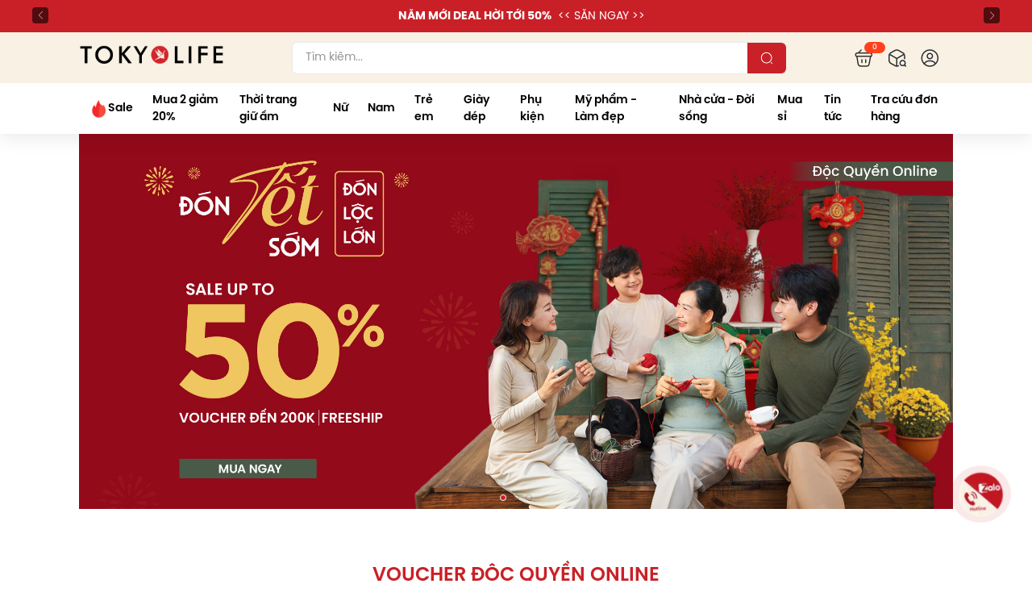

--- FILE ---
content_type: text/html; charset=utf-8
request_url: https://tokyolife.vn/
body_size: 42973
content:
<!DOCTYPE html><html lang="vi"><head><meta charSet="utf-8"/><meta name="zalo-platform-site-verification" content="VSQ75_RFBKW8qQrJxS8eJ0VIX1Jhf5PBEJSs"/><meta name="viewport" content="width=device-width, initial-scale=1, maximum-scale=1"/><link rel="shortcut icon" href="/favicon.ico"/><title>TokyoLife - Thời trang thông minh nam, nữ, trẻ em cho mọi gia đình và hàng tiêu dùng Nhật Bản</title><meta name="robots" content="index,follow"/><meta name="description" content="An tâm mua sắm sản phẩm chất lượng cao chính hãng giá tốt chỉ có tại TokyoLife.vn"/><meta name="twitter:card" content="summary_large_image"/><meta name="twitter:creator" content="@garmeeh"/><meta property="og:title" content="TokyoLife - Thời trang thông minh nam, nữ, trẻ em cho mọi gia đình và hàng tiêu dùng Nhật Bản"/><meta property="og:description" content="An tâm mua sắm sản phẩm chất lượng cao chính hãng giá tốt chỉ có tại TokyoLife.vn"/><meta property="og:type" content="website"/><meta property="og:locale" content="vi_VN"/><meta name="next-head-count" content="13"/><noscript><img alt="facebook event pageview" height="1" width="1" style="display:none" src="https://www.facebook.com/tr?id=341232308412717&amp;ev=PageView&amp;noscript=1"/></noscript><link rel="preload" href="/_next/static/css/c00fc9875b7cd4ee.css" as="style"/><link rel="stylesheet" href="/_next/static/css/c00fc9875b7cd4ee.css" data-n-g=""/><noscript data-n-css=""></noscript><script defer="" nomodule="" src="/_next/static/chunks/polyfills-c67a75d1b6f99dc8.js"></script><script src="/_next/static/chunks/webpack-bb272b04a26dba25.js" defer=""></script><script src="/_next/static/chunks/framework-eae1dab60e375b5f.js" defer=""></script><script src="/_next/static/chunks/main-06b5eb15aa1fe22c.js" defer=""></script><script src="/_next/static/chunks/pages/_app-91ba6ac68de40fcb.js" defer=""></script><script src="/_next/static/chunks/pages/index-a5845bfee83a7b55.js" defer=""></script><script src="/_next/static/njz2wsBCZ4M4qf9TnbpVX/_buildManifest.js" defer=""></script><script src="/_next/static/njz2wsBCZ4M4qf9TnbpVX/_ssgManifest.js" defer=""></script></head><body style="margin:0"><noscript><iframe src="https://www.googletagmanager.com/ns.html?id=GTM-N5PWWC9L" height="0" width="0" style="display:none;visibility:hidden"></iframe></noscript><div id="__next"><style data-emotion="css-global 19x2ur3">html{-webkit-font-smoothing:antialiased;-moz-osx-font-smoothing:grayscale;box-sizing:border-box;-webkit-text-size-adjust:100%;}*,*::before,*::after{box-sizing:inherit;}strong,b{font-weight:700;}body{margin:0;color:#000;font-family:SVN-poppins,sans-serif;font-weight:400;font-size:1rem;line-height:1.5;background-color:#fff;}@media print{body{background-color:#fff;}}body::backdrop{background-color:#fff;}</style><div><div class="container" style="width:100%;height:100vh"><style data-emotion="css 1x0ryvx">.css-1x0ryvx{max-width:100%;overflow:hidden;}.css-1x0ryvx #tokyoDeal{margin-bottom:20px;margin-top:80px;}@media (min-width:0px) and (max-width:899.95px){.css-1x0ryvx #tokyoDeal{margin-top:0;}}</style><div class="home_page css-1x0ryvx"><div id="fb-root"></div></div><style data-emotion="css glxliw">.css-glxliw{display:-webkit-box;display:-webkit-flex;display:-ms-flexbox;display:flex;-webkit-flex-direction:column;-ms-flex-direction:column;flex-direction:column;-webkit-align-items:end;-webkit-box-align:end;-ms-flex-align:end;align-items:end;position:fixed;bottom:60px;right:15px;z-index:9;}.css-glxliw .box-social{display:-webkit-box;display:-webkit-flex;display:-ms-flexbox;display:flex;-webkit-box-pack:center;-ms-flex-pack:center;-webkit-justify-content:center;justify-content:center;-webkit-align-items:center;-webkit-box-align:center;-ms-flex-align:center;align-items:center;-webkit-transition:all 300ms linear;transition:all 300ms linear;}.css-glxliw .social-shadow{border-radius:50px;padding:16px;}.css-glxliw .hide-chat{opacity:0;-webkit-transition:all 300ms linear;transition:all 300ms linear;display:-webkit-box;display:-webkit-flex;display:-ms-flexbox;display:flex;}.css-glxliw .show-chat{opacity:1;-webkit-transition:all 300ms linear;transition:all 300ms linear;display:-webkit-box;display:-webkit-flex;display:-ms-flexbox;display:flex;}@media (max-width:1535.95px){.css-glxliw{right:20px;}.css-glxliw .social-shadow{padding:12px;}}@media (max-width:999.95px){.css-glxliw{right:20px;}.css-glxliw .social-shadow{padding:10px;}}</style><style data-emotion="css 16u0k7u">.css-16u0k7u{display:-webkit-box;display:-webkit-flex;display:-ms-flexbox;display:flex;-webkit-flex-direction:column;-ms-flex-direction:column;flex-direction:column;-webkit-align-items:end;-webkit-box-align:end;-ms-flex-align:end;align-items:end;position:fixed;bottom:60px;right:15px;z-index:9;}.css-16u0k7u .box-social{display:-webkit-box;display:-webkit-flex;display:-ms-flexbox;display:flex;-webkit-box-pack:center;-ms-flex-pack:center;-webkit-justify-content:center;justify-content:center;-webkit-align-items:center;-webkit-box-align:center;-ms-flex-align:center;align-items:center;-webkit-transition:all 300ms linear;transition:all 300ms linear;}.css-16u0k7u .social-shadow{border-radius:50px;padding:16px;}.css-16u0k7u .hide-chat{opacity:0;-webkit-transition:all 300ms linear;transition:all 300ms linear;display:-webkit-box;display:-webkit-flex;display:-ms-flexbox;display:flex;}.css-16u0k7u .show-chat{opacity:1;-webkit-transition:all 300ms linear;transition:all 300ms linear;display:-webkit-box;display:-webkit-flex;display:-ms-flexbox;display:flex;}@media (max-width:1535.95px){.css-16u0k7u{right:20px;}.css-16u0k7u .social-shadow{padding:12px;}}@media (max-width:999.95px){.css-16u0k7u{right:20px;}.css-16u0k7u .social-shadow{padding:10px;}}</style><div class="MuiBox-root css-16u0k7u"><style data-emotion="css 1w0ay8x">.css-1w0ay8x{display:-webkit-box;display:-webkit-flex;display:-ms-flexbox;display:flex;-webkit-flex-direction:column;-ms-flex-direction:column;flex-direction:column;-webkit-align-items:flex-end;-webkit-box-align:flex-end;-ms-flex-align:flex-end;align-items:flex-end;-webkit-transition:all 200ms linear;transition:all 200ms linear;}</style><style data-emotion="css 1mmfnq1">.css-1mmfnq1{display:-webkit-box;display:-webkit-flex;display:-ms-flexbox;display:flex;-webkit-flex-direction:column;-ms-flex-direction:column;flex-direction:column;-webkit-align-items:flex-end;-webkit-box-align:flex-end;-ms-flex-align:flex-end;align-items:flex-end;-webkit-transition:all 200ms linear;transition:all 200ms linear;}</style><div class="social-shadow  MuiBox-root css-1mmfnq1"><div class="box-social hide-chat MuiBox-root css-0"><style data-emotion="css qxvpz3">.css-qxvpz3{border-radius:50%;min-width:auto;gap:8px;display:-webkit-box;display:-webkit-flex;display:-ms-flexbox;display:flex;}.css-qxvpz3.button-animation{-webkit-animation:fadeInAnimation 1s infinite linear;animation:fadeInAnimation 1s infinite linear;}@-webkit-keyframes fadeInAnimation{0%{background-color:rgba(201, 32, 39, 0.04);-webkit-transform:rotate(-15deg);-moz-transform:rotate(-15deg);-ms-transform:rotate(-15deg);transform:rotate(-15deg);}50%{background-color:rgba(201, 32, 39, 0.2);-webkit-transform:rotate(15deg);-moz-transform:rotate(15deg);-ms-transform:rotate(15deg);transform:rotate(15deg);}100%{background-color:rgba(201, 32, 39, 0.04);-webkit-transform:rotate(-15deg);-moz-transform:rotate(-15deg);-ms-transform:rotate(-15deg);transform:rotate(-15deg);}}@keyframes fadeInAnimation{0%{background-color:rgba(201, 32, 39, 0.04);-webkit-transform:rotate(-15deg);-moz-transform:rotate(-15deg);-ms-transform:rotate(-15deg);transform:rotate(-15deg);}50%{background-color:rgba(201, 32, 39, 0.2);-webkit-transform:rotate(15deg);-moz-transform:rotate(15deg);-ms-transform:rotate(15deg);transform:rotate(15deg);}100%{background-color:rgba(201, 32, 39, 0.04);-webkit-transform:rotate(-15deg);-moz-transform:rotate(-15deg);-ms-transform:rotate(-15deg);transform:rotate(-15deg);}}</style><style data-emotion="css 8pgt88">.css-8pgt88{font-family:SVN-poppins,sans-serif;font-weight:500;font-size:0.875rem;line-height:1.75;text-transform:uppercase;min-width:64px;padding:6px 8px;border-radius:4px;-webkit-transition:background-color 250ms cubic-bezier(0.4, 0, 0.2, 1) 0ms,box-shadow 250ms cubic-bezier(0.4, 0, 0.2, 1) 0ms,border-color 250ms cubic-bezier(0.4, 0, 0.2, 1) 0ms,color 250ms cubic-bezier(0.4, 0, 0.2, 1) 0ms;transition:background-color 250ms cubic-bezier(0.4, 0, 0.2, 1) 0ms,box-shadow 250ms cubic-bezier(0.4, 0, 0.2, 1) 0ms,border-color 250ms cubic-bezier(0.4, 0, 0.2, 1) 0ms,color 250ms cubic-bezier(0.4, 0, 0.2, 1) 0ms;color:#C92127;border-radius:50%;min-width:auto;gap:8px;display:-webkit-box;display:-webkit-flex;display:-ms-flexbox;display:flex;}.css-8pgt88:hover{-webkit-text-decoration:none;text-decoration:none;background-color:rgba(201, 33, 39, 0.04);}@media (hover: none){.css-8pgt88:hover{background-color:transparent;}}.css-8pgt88.Mui-disabled{color:rgba(0, 0, 0, 0.26);}.css-8pgt88.button-animation{-webkit-animation:fadeInAnimation 1s infinite linear;animation:fadeInAnimation 1s infinite linear;}@-webkit-keyframes fadeInAnimation{0%{background-color:rgba(201, 32, 39, 0.04);-webkit-transform:rotate(-15deg);-moz-transform:rotate(-15deg);-ms-transform:rotate(-15deg);transform:rotate(-15deg);}50%{background-color:rgba(201, 32, 39, 0.2);-webkit-transform:rotate(15deg);-moz-transform:rotate(15deg);-ms-transform:rotate(15deg);transform:rotate(15deg);}100%{background-color:rgba(201, 32, 39, 0.04);-webkit-transform:rotate(-15deg);-moz-transform:rotate(-15deg);-ms-transform:rotate(-15deg);transform:rotate(-15deg);}}@keyframes fadeInAnimation{0%{background-color:rgba(201, 32, 39, 0.04);-webkit-transform:rotate(-15deg);-moz-transform:rotate(-15deg);-ms-transform:rotate(-15deg);transform:rotate(-15deg);}50%{background-color:rgba(201, 32, 39, 0.2);-webkit-transform:rotate(15deg);-moz-transform:rotate(15deg);-ms-transform:rotate(15deg);transform:rotate(15deg);}100%{background-color:rgba(201, 32, 39, 0.04);-webkit-transform:rotate(-15deg);-moz-transform:rotate(-15deg);-ms-transform:rotate(-15deg);transform:rotate(-15deg);}}</style><style data-emotion="css s58bjd">.css-s58bjd{display:-webkit-inline-box;display:-webkit-inline-flex;display:-ms-inline-flexbox;display:inline-flex;-webkit-align-items:center;-webkit-box-align:center;-ms-flex-align:center;align-items:center;-webkit-box-pack:center;-ms-flex-pack:center;-webkit-justify-content:center;justify-content:center;position:relative;box-sizing:border-box;-webkit-tap-highlight-color:transparent;background-color:transparent;outline:0;border:0;margin:0;border-radius:0;padding:0;cursor:pointer;-webkit-user-select:none;-moz-user-select:none;-ms-user-select:none;user-select:none;vertical-align:middle;-moz-appearance:none;-webkit-appearance:none;-webkit-text-decoration:none;text-decoration:none;color:inherit;font-family:SVN-poppins,sans-serif;font-weight:500;font-size:0.875rem;line-height:1.75;text-transform:uppercase;min-width:64px;padding:6px 8px;border-radius:4px;-webkit-transition:background-color 250ms cubic-bezier(0.4, 0, 0.2, 1) 0ms,box-shadow 250ms cubic-bezier(0.4, 0, 0.2, 1) 0ms,border-color 250ms cubic-bezier(0.4, 0, 0.2, 1) 0ms,color 250ms cubic-bezier(0.4, 0, 0.2, 1) 0ms;transition:background-color 250ms cubic-bezier(0.4, 0, 0.2, 1) 0ms,box-shadow 250ms cubic-bezier(0.4, 0, 0.2, 1) 0ms,border-color 250ms cubic-bezier(0.4, 0, 0.2, 1) 0ms,color 250ms cubic-bezier(0.4, 0, 0.2, 1) 0ms;color:#C92127;border-radius:50%;min-width:auto;gap:8px;display:-webkit-box;display:-webkit-flex;display:-ms-flexbox;display:flex;}.css-s58bjd::-moz-focus-inner{border-style:none;}.css-s58bjd.Mui-disabled{pointer-events:none;cursor:default;}@media print{.css-s58bjd{-webkit-print-color-adjust:exact;color-adjust:exact;}}.css-s58bjd:hover{-webkit-text-decoration:none;text-decoration:none;background-color:rgba(201, 33, 39, 0.04);}@media (hover: none){.css-s58bjd:hover{background-color:transparent;}}.css-s58bjd.Mui-disabled{color:rgba(0, 0, 0, 0.26);}.css-s58bjd.button-animation{-webkit-animation:fadeInAnimation 1s infinite linear;animation:fadeInAnimation 1s infinite linear;}@-webkit-keyframes fadeInAnimation{0%{background-color:rgba(201, 32, 39, 0.04);-webkit-transform:rotate(-15deg);-moz-transform:rotate(-15deg);-ms-transform:rotate(-15deg);transform:rotate(-15deg);}50%{background-color:rgba(201, 32, 39, 0.2);-webkit-transform:rotate(15deg);-moz-transform:rotate(15deg);-ms-transform:rotate(15deg);transform:rotate(15deg);}100%{background-color:rgba(201, 32, 39, 0.04);-webkit-transform:rotate(-15deg);-moz-transform:rotate(-15deg);-ms-transform:rotate(-15deg);transform:rotate(-15deg);}}@keyframes fadeInAnimation{0%{background-color:rgba(201, 32, 39, 0.04);-webkit-transform:rotate(-15deg);-moz-transform:rotate(-15deg);-ms-transform:rotate(-15deg);transform:rotate(-15deg);}50%{background-color:rgba(201, 32, 39, 0.2);-webkit-transform:rotate(15deg);-moz-transform:rotate(15deg);-ms-transform:rotate(15deg);transform:rotate(15deg);}100%{background-color:rgba(201, 32, 39, 0.04);-webkit-transform:rotate(-15deg);-moz-transform:rotate(-15deg);-ms-transform:rotate(-15deg);transform:rotate(-15deg);}}</style><button class="MuiButtonBase-root MuiButton-root MuiButton-text MuiButton-textPrimary MuiButton-sizeMedium MuiButton-textSizeMedium MuiButton-colorPrimary MuiButton-root MuiButton-text MuiButton-textPrimary MuiButton-sizeMedium MuiButton-textSizeMedium MuiButton-colorPrimary css-s58bjd" tabindex="0" type="button"><style data-emotion="css k008qs">.css-k008qs{display:-webkit-box;display:-webkit-flex;display:-ms-flexbox;display:flex;}</style><a href="https://m.me/100315718670294" class="css-k008qs"><span style="box-sizing:border-box;display:inline-block;overflow:hidden;width:initial;height:initial;background:none;opacity:1;border:0;margin:0;padding:0;position:relative;max-width:100%"><span style="box-sizing:border-box;display:block;width:initial;height:initial;background:none;opacity:1;border:0;margin:0;padding:0;max-width:100%"><img style="display:block;max-width:100%;width:initial;height:initial;background:none;opacity:1;border:0;margin:0;padding:0" alt="" aria-hidden="true" src="data:image/svg+xml,%3csvg%20xmlns=%27http://www.w3.org/2000/svg%27%20version=%271.1%27%20width=%2748%27%20height=%2748%27/%3e"/></span><img alt="messenger" src="[data-uri]" decoding="async" data-nimg="intrinsic" style="position:absolute;top:0;left:0;bottom:0;right:0;box-sizing:border-box;padding:0;border:none;margin:auto;display:block;width:0;height:0;min-width:100%;max-width:100%;min-height:100%;max-height:100%"/><noscript><img alt="messenger" srcSet="/_next/static/media/icon-messenger.1266a086.svg 1x, /_next/static/media/icon-messenger.1266a086.svg 2x" src="/_next/static/media/icon-messenger.1266a086.svg" decoding="async" data-nimg="intrinsic" style="position:absolute;top:0;left:0;bottom:0;right:0;box-sizing:border-box;padding:0;border:none;margin:auto;display:block;width:0;height:0;min-width:100%;max-width:100%;min-height:100%;max-height:100%" loading="lazy"/></noscript></span></a></button></div><div class="box-social hide-chat MuiBox-root css-0"><button class="MuiButtonBase-root MuiButton-root MuiButton-text MuiButton-textPrimary MuiButton-sizeMedium MuiButton-textSizeMedium MuiButton-colorPrimary MuiButton-root MuiButton-text MuiButton-textPrimary MuiButton-sizeMedium MuiButton-textSizeMedium MuiButton-colorPrimary css-s58bjd" tabindex="0" type="button"><a href="https://zalo.me/4260866750527113904" class="css-k008qs"><span style="box-sizing:border-box;display:inline-block;overflow:hidden;width:initial;height:initial;background:none;opacity:1;border:0;margin:0;padding:0;position:relative;max-width:100%"><span style="box-sizing:border-box;display:block;width:initial;height:initial;background:none;opacity:1;border:0;margin:0;padding:0;max-width:100%"><img style="display:block;max-width:100%;width:initial;height:initial;background:none;opacity:1;border:0;margin:0;padding:0" alt="" aria-hidden="true" src="data:image/svg+xml,%3csvg%20xmlns=%27http://www.w3.org/2000/svg%27%20version=%271.1%27%20width=%2748%27%20height=%2748%27/%3e"/></span><img alt="zalo" src="[data-uri]" decoding="async" data-nimg="intrinsic" style="border-radius:50%;position:absolute;top:0;left:0;bottom:0;right:0;box-sizing:border-box;padding:0;border:none;margin:auto;display:block;width:0;height:0;min-width:100%;max-width:100%;min-height:100%;max-height:100%"/><noscript><img alt="zalo" srcSet="/_next/static/media/icon-zalo.276e2690.svg 1x, /_next/static/media/icon-zalo.276e2690.svg 2x" src="/_next/static/media/icon-zalo.276e2690.svg" decoding="async" data-nimg="intrinsic" style="border-radius:50%;position:absolute;top:0;left:0;bottom:0;right:0;box-sizing:border-box;padding:0;border:none;margin:auto;display:block;width:0;height:0;min-width:100%;max-width:100%;min-height:100%;max-height:100%" loading="lazy"/></noscript></span></a></button></div><div class="box-social hide-chat MuiBox-root css-0"><button class="MuiButtonBase-root MuiButton-root MuiButton-text MuiButton-textPrimary MuiButton-sizeMedium MuiButton-textSizeMedium MuiButton-colorPrimary MuiButton-root MuiButton-text MuiButton-textPrimary MuiButton-sizeMedium MuiButton-textSizeMedium MuiButton-colorPrimary css-s58bjd" tabindex="0" type="button"><span style="box-sizing:border-box;display:inline-block;overflow:hidden;width:initial;height:initial;background:none;opacity:1;border:0;margin:0;padding:0;position:relative;max-width:100%"><span style="box-sizing:border-box;display:block;width:initial;height:initial;background:none;opacity:1;border:0;margin:0;padding:0;max-width:100%"><img style="display:block;max-width:100%;width:initial;height:initial;background:none;opacity:1;border:0;margin:0;padding:0" alt="" aria-hidden="true" src="data:image/svg+xml,%3csvg%20xmlns=%27http://www.w3.org/2000/svg%27%20version=%271.1%27%20width=%2748%27%20height=%2748%27/%3e"/></span><img alt="zalo" src="[data-uri]" decoding="async" data-nimg="intrinsic" style="position:absolute;top:0;left:0;bottom:0;right:0;box-sizing:border-box;padding:0;border:none;margin:auto;display:block;width:0;height:0;min-width:100%;max-width:100%;min-height:100%;max-height:100%"/><noscript><img alt="zalo" srcSet="/_next/static/media/icon-feedback.f2c6c4da.svg 1x, /_next/static/media/icon-feedback.f2c6c4da.svg 2x" src="/_next/static/media/icon-feedback.f2c6c4da.svg" decoding="async" data-nimg="intrinsic" style="position:absolute;top:0;left:0;bottom:0;right:0;box-sizing:border-box;padding:0;border:none;margin:auto;display:block;width:0;height:0;min-width:100%;max-width:100%;min-height:100%;max-height:100%" loading="lazy"/></noscript></span></button></div><div id="contact"><style data-emotion="css 12naqer">.css-12naqer{border-radius:50%;min-width:auto;gap:8px;display:-webkit-box;display:-webkit-flex;display:-ms-flexbox;display:flex;left:6px;}.css-12naqer.button-animation{-webkit-animation:fadeInAnimation 1s infinite linear;animation:fadeInAnimation 1s infinite linear;}@-webkit-keyframes fadeInAnimation{0%{background-color:rgba(201, 32, 39, 0.04);-webkit-transform:rotate(-15deg);-moz-transform:rotate(-15deg);-ms-transform:rotate(-15deg);transform:rotate(-15deg);}50%{background-color:rgba(201, 32, 39, 0.2);-webkit-transform:rotate(15deg);-moz-transform:rotate(15deg);-ms-transform:rotate(15deg);transform:rotate(15deg);}100%{background-color:rgba(201, 32, 39, 0.04);-webkit-transform:rotate(-15deg);-moz-transform:rotate(-15deg);-ms-transform:rotate(-15deg);transform:rotate(-15deg);}}@keyframes fadeInAnimation{0%{background-color:rgba(201, 32, 39, 0.04);-webkit-transform:rotate(-15deg);-moz-transform:rotate(-15deg);-ms-transform:rotate(-15deg);transform:rotate(-15deg);}50%{background-color:rgba(201, 32, 39, 0.2);-webkit-transform:rotate(15deg);-moz-transform:rotate(15deg);-ms-transform:rotate(15deg);transform:rotate(15deg);}100%{background-color:rgba(201, 32, 39, 0.04);-webkit-transform:rotate(-15deg);-moz-transform:rotate(-15deg);-ms-transform:rotate(-15deg);transform:rotate(-15deg);}}</style><style data-emotion="css 1ry3g9p">.css-1ry3g9p{font-family:SVN-poppins,sans-serif;font-weight:500;font-size:0.875rem;line-height:1.75;text-transform:uppercase;min-width:64px;padding:6px 8px;border-radius:4px;-webkit-transition:background-color 250ms cubic-bezier(0.4, 0, 0.2, 1) 0ms,box-shadow 250ms cubic-bezier(0.4, 0, 0.2, 1) 0ms,border-color 250ms cubic-bezier(0.4, 0, 0.2, 1) 0ms,color 250ms cubic-bezier(0.4, 0, 0.2, 1) 0ms;transition:background-color 250ms cubic-bezier(0.4, 0, 0.2, 1) 0ms,box-shadow 250ms cubic-bezier(0.4, 0, 0.2, 1) 0ms,border-color 250ms cubic-bezier(0.4, 0, 0.2, 1) 0ms,color 250ms cubic-bezier(0.4, 0, 0.2, 1) 0ms;color:#C92127;border-radius:50%;min-width:auto;gap:8px;display:-webkit-box;display:-webkit-flex;display:-ms-flexbox;display:flex;left:6px;}.css-1ry3g9p:hover{-webkit-text-decoration:none;text-decoration:none;background-color:rgba(201, 33, 39, 0.04);}@media (hover: none){.css-1ry3g9p:hover{background-color:transparent;}}.css-1ry3g9p.Mui-disabled{color:rgba(0, 0, 0, 0.26);}.css-1ry3g9p.button-animation{-webkit-animation:fadeInAnimation 1s infinite linear;animation:fadeInAnimation 1s infinite linear;}@-webkit-keyframes fadeInAnimation{0%{background-color:rgba(201, 32, 39, 0.04);-webkit-transform:rotate(-15deg);-moz-transform:rotate(-15deg);-ms-transform:rotate(-15deg);transform:rotate(-15deg);}50%{background-color:rgba(201, 32, 39, 0.2);-webkit-transform:rotate(15deg);-moz-transform:rotate(15deg);-ms-transform:rotate(15deg);transform:rotate(15deg);}100%{background-color:rgba(201, 32, 39, 0.04);-webkit-transform:rotate(-15deg);-moz-transform:rotate(-15deg);-ms-transform:rotate(-15deg);transform:rotate(-15deg);}}@keyframes fadeInAnimation{0%{background-color:rgba(201, 32, 39, 0.04);-webkit-transform:rotate(-15deg);-moz-transform:rotate(-15deg);-ms-transform:rotate(-15deg);transform:rotate(-15deg);}50%{background-color:rgba(201, 32, 39, 0.2);-webkit-transform:rotate(15deg);-moz-transform:rotate(15deg);-ms-transform:rotate(15deg);transform:rotate(15deg);}100%{background-color:rgba(201, 32, 39, 0.04);-webkit-transform:rotate(-15deg);-moz-transform:rotate(-15deg);-ms-transform:rotate(-15deg);transform:rotate(-15deg);}}</style><style data-emotion="css 1i9brqg">.css-1i9brqg{display:-webkit-inline-box;display:-webkit-inline-flex;display:-ms-inline-flexbox;display:inline-flex;-webkit-align-items:center;-webkit-box-align:center;-ms-flex-align:center;align-items:center;-webkit-box-pack:center;-ms-flex-pack:center;-webkit-justify-content:center;justify-content:center;position:relative;box-sizing:border-box;-webkit-tap-highlight-color:transparent;background-color:transparent;outline:0;border:0;margin:0;border-radius:0;padding:0;cursor:pointer;-webkit-user-select:none;-moz-user-select:none;-ms-user-select:none;user-select:none;vertical-align:middle;-moz-appearance:none;-webkit-appearance:none;-webkit-text-decoration:none;text-decoration:none;color:inherit;font-family:SVN-poppins,sans-serif;font-weight:500;font-size:0.875rem;line-height:1.75;text-transform:uppercase;min-width:64px;padding:6px 8px;border-radius:4px;-webkit-transition:background-color 250ms cubic-bezier(0.4, 0, 0.2, 1) 0ms,box-shadow 250ms cubic-bezier(0.4, 0, 0.2, 1) 0ms,border-color 250ms cubic-bezier(0.4, 0, 0.2, 1) 0ms,color 250ms cubic-bezier(0.4, 0, 0.2, 1) 0ms;transition:background-color 250ms cubic-bezier(0.4, 0, 0.2, 1) 0ms,box-shadow 250ms cubic-bezier(0.4, 0, 0.2, 1) 0ms,border-color 250ms cubic-bezier(0.4, 0, 0.2, 1) 0ms,color 250ms cubic-bezier(0.4, 0, 0.2, 1) 0ms;color:#C92127;border-radius:50%;min-width:auto;gap:8px;display:-webkit-box;display:-webkit-flex;display:-ms-flexbox;display:flex;left:6px;}.css-1i9brqg::-moz-focus-inner{border-style:none;}.css-1i9brqg.Mui-disabled{pointer-events:none;cursor:default;}@media print{.css-1i9brqg{-webkit-print-color-adjust:exact;color-adjust:exact;}}.css-1i9brqg:hover{-webkit-text-decoration:none;text-decoration:none;background-color:rgba(201, 33, 39, 0.04);}@media (hover: none){.css-1i9brqg:hover{background-color:transparent;}}.css-1i9brqg.Mui-disabled{color:rgba(0, 0, 0, 0.26);}.css-1i9brqg.button-animation{-webkit-animation:fadeInAnimation 1s infinite linear;animation:fadeInAnimation 1s infinite linear;}@-webkit-keyframes fadeInAnimation{0%{background-color:rgba(201, 32, 39, 0.04);-webkit-transform:rotate(-15deg);-moz-transform:rotate(-15deg);-ms-transform:rotate(-15deg);transform:rotate(-15deg);}50%{background-color:rgba(201, 32, 39, 0.2);-webkit-transform:rotate(15deg);-moz-transform:rotate(15deg);-ms-transform:rotate(15deg);transform:rotate(15deg);}100%{background-color:rgba(201, 32, 39, 0.04);-webkit-transform:rotate(-15deg);-moz-transform:rotate(-15deg);-ms-transform:rotate(-15deg);transform:rotate(-15deg);}}@keyframes fadeInAnimation{0%{background-color:rgba(201, 32, 39, 0.04);-webkit-transform:rotate(-15deg);-moz-transform:rotate(-15deg);-ms-transform:rotate(-15deg);transform:rotate(-15deg);}50%{background-color:rgba(201, 32, 39, 0.2);-webkit-transform:rotate(15deg);-moz-transform:rotate(15deg);-ms-transform:rotate(15deg);transform:rotate(15deg);}100%{background-color:rgba(201, 32, 39, 0.04);-webkit-transform:rotate(-15deg);-moz-transform:rotate(-15deg);-ms-transform:rotate(-15deg);transform:rotate(-15deg);}}</style><button class="MuiButtonBase-root MuiButton-root MuiButton-text MuiButton-textPrimary MuiButton-sizeMedium MuiButton-textSizeMedium MuiButton-colorPrimary MuiButton-root MuiButton-text MuiButton-textPrimary MuiButton-sizeMedium MuiButton-textSizeMedium MuiButton-colorPrimary button-animation css-1i9brqg" tabindex="0" type="button"><span style="box-sizing:border-box;display:inline-block;overflow:hidden;width:initial;height:initial;background:none;opacity:1;border:0;margin:0;padding:0;position:relative;max-width:100%"><span style="box-sizing:border-box;display:block;width:initial;height:initial;background:none;opacity:1;border:0;margin:0;padding:0;max-width:100%"><img style="display:block;max-width:100%;width:initial;height:initial;background:none;opacity:1;border:0;margin:0;padding:0" alt="" aria-hidden="true" src="data:image/svg+xml,%3csvg%20xmlns=%27http://www.w3.org/2000/svg%27%20version=%271.1%27%20width=%2759%27%20height=%2759%27/%3e"/></span><img alt="contact" src="[data-uri]" decoding="async" data-nimg="intrinsic" style="position:absolute;top:0;left:0;bottom:0;right:0;box-sizing:border-box;padding:0;border:none;margin:auto;display:block;width:0;height:0;min-width:100%;max-width:100%;min-height:100%;max-height:100%"/><noscript><img alt="contact" srcSet="/_next/image?url=%2F_next%2Fstatic%2Fmedia%2Ficon-contact.1b29925d.png&amp;w=64&amp;q=75 1x, /_next/image?url=%2F_next%2Fstatic%2Fmedia%2Ficon-contact.1b29925d.png&amp;w=128&amp;q=75 2x" src="/_next/image?url=%2F_next%2Fstatic%2Fmedia%2Ficon-contact.1b29925d.png&amp;w=128&amp;q=75" decoding="async" data-nimg="intrinsic" style="position:absolute;top:0;left:0;bottom:0;right:0;box-sizing:border-box;padding:0;border:none;margin:auto;display:block;width:0;height:0;min-width:100%;max-width:100%;min-height:100%;max-height:100%" loading="lazy"/></noscript></span></button></div></div><style data-emotion="css 7d139v">.css-7d139v .MuiPaper-root{border-radius:12px;box-shadow:0px 3px 6px rgba(0, 0, 0, 0.161);width:648px;padding:24px;}.css-7d139v .css-vzvxwl-MuiPaper-root-MuiDialog-paper{overflow-y:hidden;overflow-x:hidden;max-height:100vh;max-width:100vw;margin:0 auto;}</style><style data-emotion="css 90jxby">@media print{.css-90jxby{position:absolute!important;}}.css-90jxby .MuiPaper-root{border-radius:12px;box-shadow:0px 3px 6px rgba(0, 0, 0, 0.161);width:648px;padding:24px;}.css-90jxby .css-vzvxwl-MuiPaper-root-MuiDialog-paper{overflow-y:hidden;overflow-x:hidden;max-height:100vh;max-width:100vw;margin:0 auto;}</style></div></div><div style="width:100%;display:flex;justify-content:center"></div></div></div><script id="__NEXT_DATA__" type="application/json">{"props":{"pageProps":{"homeSetting":{"promotion":[{"id":"2a64ce08-fe7b-4582-b03d-3bdc7c16f8c8","title":"Title","text":"Nhập mã VNPAYTKL giảm thêm 50K khi khách hàng chọn thanh toán qua VNPAY (Xem chi tiết)","html":"\u003cp\u003eNhập m\u0026atilde; \u003cspan style=\"background-color: #ffffff; color: #ba372a;\"\u003e\u003cem\u003eVNPAYTKL\u003c/em\u003e\u003c/span\u003e giảm th\u0026ecirc;m \u003cem\u003e\u003cspan style=\"color: #e03e2d;\"\u003e50K\u003c/span\u003e\u003c/em\u003e khi kh\u0026aacute;ch h\u0026agrave;ng chọn thanh to\u0026aacute;n qua \u003cem\u003e\u003cspan style=\"color: #e03e2d;\"\u003eVNPAY \u003c/span\u003e\u003c/em\u003e\u003cspan style=\"color: #e03e2d;\"\u003e\u003ca style=\"color: #e03e2d;\" href=\"https://tokyolife.vn/\"\u003e(Xem chi tiết)\u003c/a\u003e\u003c/span\u003e\u003c/p\u003e","children":[]},{"id":"fa506d7b-a45f-4308-a3b7-b5b3cb4a700c","title":"Title","text":"Voucher giảm 100K cho đơn từ 799K","html":"\u003cp\u003eVoucher giảm \u003cspan style=\"color: #e03e2d;\"\u003e100K\u003c/span\u003e cho đơn từ\u003cstrong\u003e \u003c/strong\u003e\u003cspan style=\"color: #e03e2d;\"\u003e799K\u003c/span\u003e\u003c/p\u003e","children":[]},{"id":"53b0463f-6a66-4d62-9c3c-a6e40b82f6de","title":"Title","text":"Tặng Nước xịt kính cho khách hàng lần đầu tải App","html":"\u003cp\u003eTặng Nước xịt k\u0026iacute;nh cho kh\u0026aacute;ch h\u0026agrave;ng lần đầu tải App\u003c/p\u003e","children":[]},{"id":"abbbe570-f735-4a92-986d-647a1aa1e28f","title":"Title","text":"thudt test","html":"\u003cp\u003ethudt test\u003c/p\u003e"},{"id":"0e7cf28c-0942-46fe-88a8-39cfef5f8687","title":"Title","text":"test test test","html":"\u003cp\u003etest test test\u003c/p\u003e"}],"title":"TokyoLife - Thời trang thông minh nam, nữ, trẻ em cho mọi gia đình và hàng tiêu dùng Nhật Bản","meta_description":"An tâm mua sắm sản phẩm chất lượng cao chính hãng giá tốt chỉ có tại TokyoLife.vn"},"dataHeader":{"topBar":[{"header_hint_text":"\u003c\u003c MUA NGAY \u003e\u003e","header_text":"GIẢM 20% KHI MUA TỪ 2 SẢN PHẨM","header_link":"https://tokyolife.vn/danh-muc-san-pham/mua-tu-2-san-pham-giam-20"},{"header_hint_text":"\u003c\u003c SĂN NGAY \u003e\u003e","header_link":"https://tokyolife.vn/sale","header_text":"NĂM MỚI DEAL HỜI TỚI 50%"}],"title":"","menu_mobile":[{"id":"65f17c617c6c78d96362d812","title":"Deal hot mỗi ngày","show_title":1,"image":{"title":"Icon Äiá»u hÆ°á»ng - Web Ngá»c-17.png","link":"https://s3-hni02.higiocloud.vn/gppm2/prod/cms/17683576195997951.png","id":"6966fef51530acbeb91874d7"},"icon":null,"active_icon":null,"highlight_img":null,"category_id":"67cfb33a8b579c77e4e56ab0","cols_nb":6,"type":1,"url_key":"giam-den-50-app","data_url":"/giam-den-50-app","children":[],"layout_type":1},{"id":"68bf92048e7006be3d4adf54","title":"Giỏ hàng tiết kiệm","show_title":1,"image":{"title":"Icon Äiá»u hÆ°á»ng - Web Ngá»c-15.png","link":"https://s3-hni02.higiocloud.vn/gppm2/prod/cms/17679596792108217.png","id":"6960ec80a62ab016d92342a0"},"icon":null,"active_icon":null,"highlight_img":null,"category_id":"68f5a93a93778e8de06ec718","cols_nb":6,"type":1,"url_key":"gio-hang-tiet-kiem-online","data_url":"/gio-hang-tiet-kiem-online","children":[],"layout_type":1},{"id":"658cff17466bc059bcc698ab","title":"Nữ","show_title":1,"image":{"title":"2400019581350 - xanh nhat II.png","link":"https://s3-hni02.higiocloud.vn/gppm2/prod/cms/17629977343584703.png","id":"691535ed2b81bfae9c580286"},"icon":null,"active_icon":null,"highlight_img":null,"category_id":"64c8d63de3ee7aa7e3a6905c","cols_nb":6,"type":1,"url_key":"thoi-trang-nu","data_url":"/thoi-trang-nu","children":[],"layout_type":1},{"id":"658cff27d33bde68511a0cec","title":"Nam","show_title":1,"image":{"title":"2400033260279 2400035890078  2400016890042    (27) (1).jpg","link":"https://s3-hni02.higiocloud.vn/gppm2/prod/cms/17629976634732604.jpg","id":"691535a379851e39a8335d36"},"icon":null,"active_icon":null,"highlight_img":null,"category_id":"64c7574ae3ee7aa7e38437c6","cols_nb":6,"type":1,"url_key":"thoi-trang-nam","data_url":"/thoi-trang-nam","children":[]},{"id":"65d32df4fb45edc0e4e2a26c","title":"Giày thể thao chạy bộ","show_title":1,"image":{"title":"Thiáº¿t káº¿ chÆ°a cÃ³ tÃªn (5).jpg","link":"https://s3-hni02.higiocloud.vn/gppm2/prod/cms/1753670617775338.jpg","id":"6886e3da9e1b8c1e937c8dfd"},"icon":null,"active_icon":null,"highlight_img":null,"category_id":"6527735bc29c7e780767bcc3","cols_nb":6,"type":1,"url_key":"giay-the-thao-tokyolife","data_url":"/giay-the-thao-tokyolife","children":[]},{"id":"65d32e58ba7276401d090951","title":"Balo \u0026 Phụ kiện","show_title":1,"image":{"title":"ba lÃ´ tÃºi vÃ­.png","link":"https://s3-hni02.higiocloud.vn/gppm2/prod/cms/17083391068115918.png","id":"65d32fa523e33f5d4c33d11e"},"icon":null,"active_icon":null,"highlight_img":null,"category_id":"67fddb1526ae92e21e81689f","cols_nb":6,"type":1,"url_key":"phu-kien-tokyolife","data_url":"/phu-kien-tokyolife","children":[]},{"id":"65d32e66fb45edc0e4e2a805","title":"Sức khỏe \u0026 làm đẹp","show_title":1,"image":{"title":"lÃ m Äáº¹p.png","link":"https://s3-hni02.higiocloud.vn/gppm2/prod/cms/17083391991313014.png","id":"65d33004ba7276401d09bd05"},"icon":null,"active_icon":null,"highlight_img":null,"category_id":"651bcff08b5a94d58d0df06c","cols_nb":6,"type":1,"url_key":"lam-dep","data_url":"/lam-dep","children":[]},{"id":"65d32e7123e33f5d4c331537","title":"Nhà cửa \u0026 đời sống","show_title":1,"image":{"title":"NHÃ Cá»¬A Äá»I SÃNG.jpg","link":"https://s3-hni02.higiocloud.vn/gppm2/prod/cms/17083397655607800.jpg","id":"65d33237fb45edc0e4e2d5af"},"icon":null,"active_icon":null,"highlight_img":null,"category_id":"651bcf0f8b5a94d58d0ddc63","cols_nb":6,"type":1,"url_key":"gia-dung","data_url":"/gia-dung","children":[]}],"menu_pc":[{"id":"67fcc59a32873a156a004ac9","title":"Sale","show_title":1,"image":null,"icon":null,"active_icon":null,"highlight_img":{"thumbnail":"https://s3-hni02.higiocloud.vn/gppm2/prod/cms/17446189279665853_512.png","id":"67fcc5b17acbd4196a3203a3"},"category_id":null,"cols_nb":6,"type":3,"url_key":null,"data_url":"https://tokyolife.vn/sale","children":[],"layout_type":1},{"id":"691bfa58c48acd68e4f11368","title":"Mua 2 giảm 20%","show_title":1,"image":null,"icon":null,"active_icon":null,"highlight_img":null,"category_id":"6960cbe357ffb5eb45aba95f","cols_nb":6,"type":1,"url_key":"mua-tu-2-san-pham-giam-20","data_url":"/mua-tu-2-san-pham-giam-20","children":[],"layout_type":1},{"id":"68fee61b87af51709bae16ed","title":"Thời trang giữ ấm","show_title":1,"image":null,"icon":null,"active_icon":null,"highlight_img":null,"category_id":null,"cols_nb":6,"type":3,"url_key":null,"data_url":"https://tokyolife.vn/landing-page/bo-suu-tap-thoi-trang-thu-dong","children":[],"layout_type":1},{"id":"649d5885bc3563b4898d9b2d","title":"Nữ","show_title":1,"image":null,"icon":null,"active_icon":null,"highlight_img":null,"category_id":"65f10e692afd1d872efc38e0","cols_nb":6,"type":3,"url_key":"thoi-trang-nu-tokyolife","data_url":"https://tokyolife.vn/landing-page/nu","children":[{"id":"68ee202b5da2cff54c69bc3f","title":"Áo khoác","show_title":1,"image":null,"icon":null,"active_icon":null,"highlight_img":null,"category_id":"652fb1990790846eb54c9ee7","cols_nb":6,"type":3,"url_key":"ao-khoac-nu","data_url":"https://tokyolife.vn/danh-muc-san-pham/ao-khoac-nu","children":[{"id":"68ee32c95da2cff54c6ad40d","title":"Áo khoác phao \u0026 lông vũ","show_title":1,"image":null,"icon":null,"active_icon":null,"highlight_img":null,"category_id":null,"cols_nb":6,"type":3,"url_key":null,"data_url":"https://tokyolife.vn/danh-muc-san-pham/ao-phao-sieu-nhe-nu","children":[]},{"id":"68ee333724be1d6c08d06523","title":"Áo khoác lông cừu","show_title":1,"image":null,"icon":null,"active_icon":null,"highlight_img":null,"category_id":null,"cols_nb":6,"type":3,"url_key":null,"data_url":"https://tokyolife.vn/danh-muc-san-pham/ao-long-cuu-nu","children":[]},{"id":"68ee297634b9db885368ecd6","title":"Áo khoác gió","show_title":1,"image":null,"icon":null,"active_icon":null,"highlight_img":null,"category_id":null,"cols_nb":6,"type":3,"url_key":null,"data_url":"https://tokyolife.vn/danh-muc-san-pham/ao-khoac-gio-nu","children":[],"layout_type":1},{"id":"6492a7561490e63035cb2087","title":"Áo khoác chống nắng","show_title":1,"image":null,"icon":null,"active_icon":null,"highlight_img":null,"category_id":"6492a9c81490e63035cb2f8f","cols_nb":6,"type":1,"url_key":"ao-chong-nang-sunstop-nu","data_url":"/ao-chong-nang-sunstop-nu","children":[]}],"layout_type":1},{"id":"671077f1ef5038ab122f4a99","title":"Áo","show_title":1,"image":null,"icon":null,"active_icon":null,"highlight_img":null,"category_id":"651a96f9cf71ac29d06781c3","cols_nb":6,"type":1,"url_key":"ao-nu","data_url":"/ao-nu","children":[{"id":"68ee2af95da2cff54c6a6abe","title":"Áo giữ nhiệt WarmMax","show_title":1,"image":null,"icon":null,"active_icon":null,"highlight_img":{"thumbnail":"https://s3-hni02.higiocloud.vn/gppm2/prod/cms/1761095000326896_512.png","id":"68f82d59eebf5d4475e7993e"},"category_id":null,"cols_nb":6,"type":3,"url_key":null,"data_url":"https://tokyolife.vn/danh-muc-san-pham/ao-ao-len-giu-nhiet-nu","children":[]},{"id":"68ef93e35da2cff54c9e7198","title":"Áo khoác giữ ấm","show_title":1,"image":null,"icon":null,"active_icon":null,"highlight_img":null,"category_id":null,"cols_nb":6,"type":3,"url_key":null,"data_url":"https://tokyolife.vn/danh-muc-san-pham/ao-khoac-ngoai-nu","children":[],"layout_type":1},{"id":"68ee2d47aed6619deaf821e4","title":"Áo thu đông","show_title":1,"image":null,"icon":null,"active_icon":null,"highlight_img":null,"category_id":null,"cols_nb":6,"type":3,"url_key":null,"data_url":"https://tokyolife.vn/danh-muc-san-pham/ao-thu-dong-nu","children":[]},{"id":"649d5af0bc3563b4898db384","title":"Áo thun \u0026 polo","show_title":1,"image":null,"icon":null,"active_icon":null,"highlight_img":null,"category_id":"661f4413bf9470ba09f4bcb4","cols_nb":6,"type":1,"url_key":"ao-thun-va-polo-nu","data_url":"/ao-thun-va-polo-nu","children":[]}],"layout_type":1},{"id":"651a9910cf71ac29d067c246","title":"Quần \u0026 đầm váy","show_title":1,"image":null,"icon":null,"active_icon":null,"highlight_img":null,"category_id":"651bcbbf8b5a94d58d0d1f28","cols_nb":6,"type":1,"url_key":"quan-nu","data_url":"/quan-nu","children":[{"id":"651a9922cf71ac29d067e004","title":"Quần jeans \u0026 dài","show_title":1,"image":null,"icon":null,"active_icon":null,"highlight_img":null,"category_id":"658c538f442102430de59db1","cols_nb":6,"type":1,"url_key":"quan-dai-nu","data_url":"/quan-dai-nu","children":[]},{"id":"651a9918cf71ac29d067de40","title":"Quần shorts \u0026 chân váy","show_title":1,"image":null,"icon":null,"active_icon":null,"highlight_img":null,"category_id":"651b6f54cf71ac29d06a06dd","cols_nb":6,"type":1,"url_key":"quan-shorts-nu","data_url":"/quan-shorts-nu","children":[]},{"id":"67107903e3d5efaf16ebeada","title":"Váy đầm","show_title":1,"image":null,"icon":null,"active_icon":null,"highlight_img":null,"category_id":"64a3c64c8a75922b38cfe7e6","cols_nb":6,"type":1,"url_key":"vay-dam-nu","data_url":"/vay-dam-nu","children":[]}]},{"id":"649d5783bc3563b4898d89ed","title":"Đồ lót","show_title":1,"image":{"title":"Äá» LÃT 4x3.jpg","link":"https://s3-hni02.higiocloud.vn/gppm2/prod/cms/16908825825967220.jpg","id":"64c8d217e3ee7aa7e3a67bd8"},"icon":null,"active_icon":null,"highlight_img":null,"category_id":"64c32bc58c04be9b710a55c0","cols_nb":6,"type":1,"url_key":"do-lot-nu","data_url":"/do-lot-nu","children":[{"id":"651a9b0acf71ac29d067f536","title":"Áo lót \u0026 bra","show_title":1,"image":null,"icon":null,"active_icon":null,"highlight_img":null,"category_id":"651ab03dcf71ac29d068f8aa","cols_nb":6,"type":3,"url_key":"ao-bra-ao-lot-nu","data_url":"https://tokyolife.vn/danh-muc-san-pham/ao-bra-ao-lot-nu","children":[]},{"id":"65322df289716e38540a4f7a","title":"Quần lót","show_title":1,"image":null,"icon":null,"active_icon":null,"highlight_img":null,"category_id":"651ab077cf71ac29d068fe69","cols_nb":6,"type":3,"url_key":"quan-lot-nu","data_url":"https://tokyolife.vn/danh-muc-san-pham/quan-lot-nu","children":[],"layout_type":1}]},{"id":"6763922a70ed9206f93287a0","title":"Giày dép","show_title":1,"image":null,"icon":null,"active_icon":null,"highlight_img":null,"category_id":"64a7c7528a75922b384c04ac","cols_nb":6,"type":3,"url_key":"giay-the-thao-nu","data_url":"https://tokyolife.vn/danh-muc-san-pham/giay-dep-nu-tokyolife","children":[{"id":"67fa11a0a7365c5758f7ede9","title":"Giày thể thao \u0026 chạy bộ","show_title":1,"image":null,"icon":null,"active_icon":null,"highlight_img":{"thumbnail":"https://s3-hni02.higiocloud.vn/gppm2/prod/cms/17444418150814463_512.png","id":"67fa11d7a7a15d56fbcfba75"},"category_id":null,"cols_nb":6,"type":3,"url_key":null,"data_url":"https://tokyolife.vn/danh-muc-san-pham/giay-the-thao-nu","children":[]},{"id":"67fa11be32873a156af0fef1","title":"Dép sục \u0026 sandals","show_title":1,"image":null,"icon":null,"active_icon":null,"highlight_img":null,"category_id":null,"cols_nb":6,"type":3,"url_key":null,"data_url":"https://tokyolife.vn/danh-muc-san-pham/dep-sandal-nu","children":[]}],"layout_type":1},{"id":"6891627c696aa3d5ce38941a","title":"Balo \u0026 túi ví","show_title":1,"image":null,"icon":null,"active_icon":null,"highlight_img":null,"category_id":null,"cols_nb":6,"type":3,"url_key":null,"data_url":"https://tokyolife.vn/danh-muc-san-pham/balo-tui-xach-nu","children":[{"id":"689165b8b2165499ed55ef64","title":"Balo đi làm, đi học","show_title":1,"image":null,"icon":null,"active_icon":null,"highlight_img":null,"category_id":null,"cols_nb":6,"type":3,"url_key":null,"data_url":"https://tokyolife.vn/danh-muc-san-pham/ba-lo","children":[]},{"id":"689165d209e43956aeae4ec1","title":"Túi xách thời trang","show_title":1,"image":null,"icon":null,"active_icon":null,"highlight_img":null,"category_id":null,"cols_nb":6,"type":3,"url_key":null,"data_url":"https://tokyolife.vn/danh-muc-san-pham/tui-vi","children":[]}],"layout_type":1},{"id":"65af66c9af9c689d4be01045","title":"Phụ kiện","show_title":1,"image":null,"icon":null,"active_icon":null,"highlight_img":null,"category_id":"64c39bf8e3ee7aa7e32281f2","cols_nb":6,"type":1,"url_key":"phu-kien-nu-khac","data_url":"/phu-kien-nu-khac","children":[{"id":"67fa129e7acbd4196a2585bb","title":"Găng tay, khẩu trang \u0026 tất","show_title":1,"image":null,"icon":null,"active_icon":null,"highlight_img":null,"category_id":"67fcadad3aa3277f9819027b","cols_nb":6,"type":1,"url_key":"phu-kien-thoi-trang-nu","data_url":"/phu-kien-thoi-trang-nu","children":[]},{"id":"6715c2c7239cdf74e91caaf5","title":"Kính, mũ \u0026 khăn,...","show_title":1,"image":null,"icon":null,"active_icon":null,"highlight_img":null,"category_id":"64c39bf8e3ee7aa7e32281f2","cols_nb":6,"type":1,"url_key":"phu-kien-nu-khac","data_url":"/phu-kien-nu-khac","children":[],"layout_type":1}]}],"layout_type":2},{"id":"6492c9f91490e63035cbd7d8","title":"Nam","show_title":1,"image":null,"icon":null,"active_icon":null,"highlight_img":null,"category_id":"64c7574ae3ee7aa7e38437c6","cols_nb":6,"type":3,"url_key":"thoi-trang-nam","data_url":"https://tokyolife.vn/landing-page/nam","children":[{"id":"6715c6a6ef5038ab12442f08","title":"Áo khoác","show_title":1,"image":null,"icon":null,"active_icon":null,"highlight_img":null,"category_id":"684181e2650f5ab071853005","cols_nb":6,"type":3,"url_key":"ao-khoac-ngoai-nam","data_url":"https://tokyolife.vn/danh-muc-san-pham/ao-khoac-ngoai-nam","children":[{"id":"68ee38f8544a19a4ef36377d","title":"Áo khoác phao \u0026 lông vũ","show_title":1,"image":null,"icon":null,"active_icon":null,"highlight_img":null,"category_id":null,"cols_nb":6,"type":3,"url_key":null,"data_url":"https://tokyolife.vn/danh-muc-san-pham/ao-phao-nam","children":[]},{"id":"68ee3855544a19a4ef362aba","title":"Áo khoác lông cừu","show_title":1,"image":null,"icon":null,"active_icon":null,"highlight_img":null,"category_id":null,"cols_nb":6,"type":3,"url_key":null,"data_url":"https://tokyolife.vn/danh-muc-san-pham/ao-long-cuu-nam","children":[]},{"id":"68ee378e7ddf00cb1ec0ddb0","title":"Áo khoác gió","show_title":1,"image":null,"icon":null,"active_icon":null,"highlight_img":null,"category_id":null,"cols_nb":6,"type":3,"url_key":null,"data_url":"https://tokyolife.vn/danh-muc-san-pham/ao-khoac-gio-nam","children":[]},{"id":"65d5ad76a403aaa1bdbbed07","title":"Áo khoác chống nắng","show_title":1,"image":null,"icon":null,"active_icon":null,"highlight_img":null,"category_id":"6492bc9d1490e63035cb8a4b","cols_nb":6,"type":1,"url_key":"ao-chong-nang-sunstop-nam","data_url":"/ao-chong-nang-sunstop-nam","children":[],"layout_type":1}]},{"id":"649e7df2cda3a1e46836657c","title":"Áo","show_title":1,"image":null,"icon":null,"active_icon":null,"highlight_img":null,"category_id":"651a9717cf71ac29d06797e0","cols_nb":6,"type":1,"url_key":"ao-nam","data_url":"/ao-nam","children":[{"id":"68ee3d077ddf00cb1ec12270","title":"Áo giữ nhiệt WarmMax","show_title":1,"image":null,"icon":null,"active_icon":null,"highlight_img":{"thumbnail":"https://s3-hni02.higiocloud.vn/gppm2/prod/cms/17610950203336186_512.png","id":"68f82d6cfa4fb2842ca137fc"},"category_id":null,"cols_nb":6,"type":3,"url_key":null,"data_url":"https://tokyolife.vn/danh-muc-san-pham/ao-ao-len-giu-nhiet-nam","children":[]},{"id":"68ef93fd5da2cff54c9e72c8","title":"Áo khoác giữ ấm","show_title":1,"image":null,"icon":null,"active_icon":null,"highlight_img":null,"category_id":null,"cols_nb":6,"type":3,"url_key":null,"data_url":"https://tokyolife.vn/danh-muc-san-pham/ao-khoac-ngoai-nam","children":[]},{"id":"68ee3d5734b9db885369b36c","title":"Áo thu đông","show_title":1,"image":null,"icon":null,"active_icon":null,"highlight_img":null,"category_id":null,"cols_nb":6,"type":3,"url_key":null,"data_url":"https://tokyolife.vn/danh-muc-san-pham/ao-thu-dong-nam","children":[]},{"id":"6492ca051490e63035cbd845","title":"Áo polo \u0026 thun","show_title":1,"image":null,"icon":null,"active_icon":null,"highlight_img":null,"category_id":"661f3f2e6c3e4a0cbb256508","cols_nb":6,"type":1,"url_key":"ao-thun-va-polo-nam","data_url":"/ao-thun-va-polo-nam","children":[]}]},{"id":"649e7dd3cda3a1e468366388","title":"Quần ","show_title":1,"image":null,"icon":null,"active_icon":null,"highlight_img":null,"category_id":"64c8d6bbe3ee7aa7e3a693b4","cols_nb":6,"type":1,"url_key":"quan-nam","data_url":"/quan-nam","children":[{"id":"649e7e53cda3a1e468366ae5","title":"Quần jeans \u0026 dài","show_title":1,"image":null,"icon":null,"active_icon":null,"highlight_img":null,"category_id":"651b6fc9cf71ac29d06a0ea5","cols_nb":6,"type":1,"url_key":"quan-jeans-nam","data_url":"/quan-jeans-nam","children":[]},{"id":"649e7e20cda3a1e468366884","title":"Quần shorts","show_title":1,"image":null,"icon":null,"active_icon":null,"highlight_img":null,"category_id":"64c32e998c04be9b710a77e3","cols_nb":6,"type":1,"url_key":"quan-shorts-nam","data_url":"/quan-shorts-nam","children":[]}]},{"id":"649ea1eecda3a1e46837fc56","title":"Đồ lót","show_title":1,"image":{"title":"Äá» LÃT NAM 4x3.jpg","link":"https://s3-hni02.higiocloud.vn/gppm2/prod/cms/16908832638731138.jpg","id":"64c8d4c0e3ee7aa7e3a68779"},"icon":null,"active_icon":null,"highlight_img":null,"category_id":"64c3312b8c04be9b711031e1","cols_nb":6,"type":1,"url_key":"do-lot-nam","data_url":"/do-lot-nam","children":[{"id":"65af69a4af9c689d4be04cd0","title":"Quần lót","show_title":1,"image":null,"icon":null,"active_icon":null,"highlight_img":null,"category_id":"65af8820b0cef2902edee278","cols_nb":6,"type":3,"url_key":"quan-dui-nam","data_url":"https://tokyolife.vn/danh-muc-san-pham/quan-lot-nam","children":[]}]},{"id":"6763928550494dbe9246ad19","title":"Giày thể thao \u0026 dép nhựa","show_title":1,"image":null,"icon":null,"active_icon":null,"highlight_img":{"thumbnail":"https://s3-hni02.higiocloud.vn/gppm2/prod/cms/1736599515016243_512.png","id":"678267db4bfdd375c41a272f"},"category_id":"65a9f39eb0cef2902ea8a4d4","cols_nb":6,"type":3,"url_key":"giay-the-thao-chay-nam","data_url":"https://tokyolife.vn/danh-muc-san-pham/giay-dep-nam-tokyolife","children":[{"id":"67fa28f0a7365c5758f86101","title":"Giày thể thao \u0026 chạy bộ","show_title":1,"image":null,"icon":null,"active_icon":null,"highlight_img":null,"category_id":"65a9f39eb0cef2902ea8a4d4","cols_nb":6,"type":1,"url_key":"giay-the-thao-chay-nam","data_url":"/giay-the-thao-chay-nam","children":[]},{"id":"67fa29043aa3277f98103933","title":"Dép nhựa","show_title":1,"image":null,"icon":null,"active_icon":null,"highlight_img":null,"category_id":"65af7e4d2f41d33ead0293ce","cols_nb":6,"type":1,"url_key":"dep-nam","data_url":"/dep-nam","children":[]}]},{"id":"65af69cb773f438d1a06d248","title":"Phụ kiện","show_title":1,"image":null,"icon":null,"active_icon":null,"highlight_img":null,"category_id":"6715cb21ef5038ab1244c470","cols_nb":6,"type":1,"url_key":"phu-kien-nam","data_url":"/phu-kien-nam","children":[{"id":"67fa294f32873a156af17782","title":"Găng tay, khẩu trang \u0026 tất","show_title":1,"image":null,"icon":null,"active_icon":null,"highlight_img":null,"category_id":"6582a15eed265c517d4a2a72","cols_nb":6,"type":1,"url_key":"phu-kien-thoi-trang-thu-dong","data_url":"/phu-kien-thoi-trang-thu-dong","children":[]},{"id":"653345154bcbfa6f05209b93","title":"Dây lưng, kính \u0026 mũ nón","show_title":1,"image":null,"icon":null,"active_icon":null,"highlight_img":null,"category_id":"6715cb21ef5038ab1244c470","cols_nb":6,"type":1,"url_key":"phu-kien-nam","data_url":"/phu-kien-nam","children":[]}]},{"id":"689176cb39087f438e0c99e2","title":"Balo đi làm, đi học","show_title":1,"image":null,"icon":null,"active_icon":null,"highlight_img":null,"category_id":null,"cols_nb":6,"type":3,"url_key":null,"data_url":"https://tokyolife.vn/danh-muc-san-pham/ba-lo-chong-nuoc","children":[]}],"layout_type":2},{"id":"649ced362934671f863c40c7","title":"Trẻ em","show_title":1,"image":null,"icon":null,"active_icon":null,"highlight_img":null,"category_id":"64c3315b8c04be9b7110adb6","cols_nb":6,"type":1,"url_key":"thoi-trang-tre-em","data_url":"/thoi-trang-tre-em","children":[{"id":"68f82de8005944180aaa5e0e","title":"Thời trang giữ ấm","show_title":1,"image":null,"icon":null,"active_icon":null,"highlight_img":null,"category_id":null,"cols_nb":6,"type":3,"url_key":null,"data_url":"https://tokyolife.vn/danh-muc-san-pham/thoi-trang-thu-dong-tre-em","children":[{"id":"68f20c2e708ad69951dd3456","title":"Áo khoác ngoài","show_title":1,"image":null,"icon":null,"active_icon":null,"highlight_img":null,"category_id":null,"cols_nb":6,"type":3,"url_key":null,"data_url":"https://tokyolife.vn/danh-muc-san-pham/ao-khoac-tre-em","children":[],"layout_type":1}],"layout_type":1},{"id":"649e7a52cda3a1e468363d8e","title":"Bé gái","show_title":1,"image":null,"icon":null,"active_icon":null,"highlight_img":null,"category_id":"64c8d6dbe3ee7aa7e3a69a25","cols_nb":6,"type":1,"url_key":"thoi-trang-be-gai","data_url":"/thoi-trang-be-gai","children":[{"id":"661f47cabf9470ba09f4fbaf","title":"Áo","show_title":1,"image":null,"icon":null,"active_icon":null,"highlight_img":null,"category_id":"661f47766c3e4a0cbb26132e","cols_nb":6,"type":3,"url_key":"ao-thun-va-polo-tre-em","data_url":"https://tokyolife.vn/danh-muc-san-pham/ao-be-gai","children":[]},{"id":"649e7a79cda3a1e468363f4d","title":"Quần \u0026 váy","show_title":1,"image":null,"icon":null,"active_icon":null,"highlight_img":null,"category_id":"67fcfb1b7acbd4196a255882","cols_nb":6,"type":1,"url_key":"quan-be-gai-tokyolife","data_url":"/quan-be-gai-tokyolife","children":[]}]},{"id":"649e7939cda3a1e468363092","title":"Bé trai","show_title":1,"image":null,"icon":null,"active_icon":null,"highlight_img":null,"category_id":"64c337618c04be9b7116e856","cols_nb":6,"type":1,"url_key":"thoi-trang-be-trai","data_url":"/thoi-trang-be-trai","children":[{"id":"661f47c250ffa324bee8e887","title":"Áo","show_title":1,"image":null,"icon":null,"active_icon":null,"highlight_img":null,"category_id":"661f47766c3e4a0cbb26132e","cols_nb":6,"type":3,"url_key":"ao-thun-va-polo-tre-em","data_url":"https://tokyolife.vn/danh-muc-san-pham/ao-be-trai","children":[],"layout_type":1},{"id":"649e7a01cda3a1e4683639f8","title":"Quần ","show_title":1,"image":null,"icon":null,"active_icon":null,"highlight_img":null,"category_id":"67fcfc6426ae92e21e7d94db","cols_nb":6,"type":1,"url_key":"quan-be-trai-tokyolife","data_url":"/quan-be-trai-tokyolife","children":[]}]},{"id":"649e8403cda3a1e46836aa24","title":"Balo \u0026 phụ kiện khác","show_title":1,"image":null,"icon":null,"active_icon":null,"highlight_img":null,"category_id":"67fcf18332873a156ad21fa3","cols_nb":6,"type":1,"url_key":"balo-phu-kien-tre-em","data_url":"/balo-phu-kien-tre-em","children":[]}],"layout_type":2},{"id":"65af761daf9c689d4be1409c","title":"Giày dép","show_title":1,"image":null,"icon":null,"active_icon":null,"highlight_img":null,"category_id":"652cf9acf705ab868f8214c6","cols_nb":6,"type":1,"url_key":"giay-dep","data_url":"/giay-dep","children":[{"id":"65af765b02d0ecf3e3cfa2a9","title":"Giày dép nữ","show_title":1,"image":null,"icon":null,"active_icon":null,"highlight_img":null,"category_id":"67fcf3dd32873a156ae91b99","cols_nb":6,"type":1,"url_key":"giay-dep-nu-tokyolife","data_url":"/giay-dep-nu-tokyolife","children":[{"id":"65af766caf9c689d4be146fe","title":"Giày thể thao chạy bộ","show_title":1,"image":null,"icon":null,"active_icon":null,"highlight_img":{"thumbnail":"https://s3-hni02.higiocloud.vn/gppm2/prod/cms/17229133582718312_512.png","id":"66b1924fab955e69f27d3a43"},"category_id":"64a7c7528a75922b384c04ac","cols_nb":6,"type":1,"url_key":"giay-the-thao-nu","data_url":"/giay-the-thao-nu","children":[]},{"id":"65af7680773f438d1a07e384","title":"Dép sục \u0026 sandals","show_title":1,"image":null,"icon":null,"active_icon":null,"highlight_img":null,"category_id":"6533a757647b18e1bc604e2d","cols_nb":6,"type":3,"url_key":"giay-thoi-trang-nu","data_url":"https://tokyolife.vn/danh-muc-san-pham/dep-sandal-nu","children":[]},{"id":"65af7689773f438d1a07e3fe","title":"Bốt","show_title":1,"image":null,"icon":null,"active_icon":null,"highlight_img":null,"category_id":"651ab0d6cf71ac29d0690803","cols_nb":6,"type":1,"url_key":"bot-nu","data_url":"/bot-nu","children":[]}]},{"id":"65af7695b0cef2902edd725b","title":"Giày dép nam","show_title":1,"image":null,"icon":null,"active_icon":null,"highlight_img":null,"category_id":"67fcf7b232873a156a10ee6f","cols_nb":6,"type":1,"url_key":"giay-dep-nam-tokyolife","data_url":"/giay-dep-nam-tokyolife","children":[{"id":"65af76e4b0cef2902edd7879","title":"Giày thể thao chạy bộ","show_title":1,"image":null,"icon":null,"active_icon":null,"highlight_img":{"thumbnail":"https://s3-hni02.higiocloud.vn/gppm2/prod/cms/17229133695674064_512.png","id":"66b1925a7d2dc1d6a094bd0d"},"category_id":"65a9f39eb0cef2902ea8a4d4","cols_nb":6,"type":1,"url_key":"giay-the-thao-chay-nam","data_url":"/giay-the-thao-chay-nam","children":[]},{"id":"67fa15437acbd4196a259630","title":"Dép sục \u0026 dép nhựa","show_title":1,"image":null,"icon":null,"active_icon":null,"highlight_img":null,"category_id":"65af7e4d2f41d33ead0293ce","cols_nb":6,"type":1,"url_key":"dep-nam","data_url":"/dep-nam","children":[]}]},{"id":"65af76fcaf9c689d4be1522c","title":"Giày dép trẻ em","show_title":1,"image":null,"icon":null,"active_icon":null,"highlight_img":null,"category_id":"651ab5ddcf71ac29d069562e","cols_nb":6,"type":1,"url_key":"giay-dep-tre-em","data_url":"/giay-dep-tre-em","children":[]}],"layout_type":2},{"id":"65af88d4af9c689d4be2a63d","title":"Phụ kiện","show_title":1,"image":null,"icon":null,"active_icon":null,"highlight_img":null,"category_id":"67fddb1526ae92e21e81689f","cols_nb":6,"type":1,"url_key":"phu-kien-tokyolife","data_url":"/phu-kien-tokyolife","children":[{"id":"65af88dcaf9c689d4be2a69b","title":"Balo","show_title":1,"image":null,"icon":null,"active_icon":null,"highlight_img":null,"category_id":"651ab0a7cf71ac29d069033c","cols_nb":6,"type":1,"url_key":"ba-lo","data_url":"/ba-lo","children":[{"id":"65af88e8773f438d1a094775","title":"Balo chống nước, chống trộm","show_title":1,"image":null,"icon":null,"active_icon":null,"highlight_img":null,"category_id":"6527b546fea3097761f73cbd","cols_nb":6,"type":1,"url_key":"ba-lo-chong-nuoc","data_url":"/ba-lo-chong-nuoc","children":[]},{"id":"65af88fbb0cef2902edef33f","title":"Ba lô thời trang","show_title":1,"image":null,"icon":null,"active_icon":null,"highlight_img":null,"category_id":"65af8c5baf9c689d4be2e8e0","cols_nb":6,"type":1,"url_key":"ba-lo-thoi-trang","data_url":"/ba-lo-thoi-trang","children":[]}]},{"id":"65af8914773f438d1a094a50","title":"Túi xách \u0026 ví","show_title":1,"image":null,"icon":null,"active_icon":null,"highlight_img":null,"category_id":"65af8ceb02d0ecf3e3d15a14","cols_nb":6,"type":1,"url_key":"tui-vi","data_url":"/tui-vi","children":[{"id":"65af892002d0ecf3e3d11214","title":"Túi xách","show_title":1,"image":null,"icon":null,"active_icon":null,"highlight_img":null,"category_id":"65af8d51773f438d1a0999cb","cols_nb":6,"type":1,"url_key":"tui-xach","data_url":"/tui-xach","children":[]},{"id":"67fa167526ae92e21e3fc0a8","title":"Ví","show_title":1,"image":null,"icon":null,"active_icon":null,"highlight_img":null,"category_id":"651b7abbcf71ac29d06a5bd6","cols_nb":6,"type":1,"url_key":"tui-vi-nu","data_url":"/tui-vi-nu","children":[]}]},{"id":"67fe3f0f32873a156a6a112f","title":"Phụ kiện khác","show_title":1,"image":null,"icon":null,"active_icon":null,"highlight_img":null,"category_id":"67fddb1526ae92e21e81689f","cols_nb":6,"type":1,"url_key":"phu-kien-tokyolife","data_url":"/phu-kien-tokyolife","children":[{"id":"67fe3e523aa3277f9825700c","title":"Găng tay, khẩu trang \u0026 khăn quàng","show_title":1,"image":null,"icon":null,"active_icon":null,"highlight_img":null,"category_id":"65af8eeca9c399d38b40eacc","cols_nb":6,"type":1,"url_key":"gang-tay-khau-trang","data_url":"/gang-tay-khau-trang","children":[],"layout_type":1},{"id":"67fe3eac32873a156a6a0eee","title":"Tất vớ","show_title":1,"image":null,"icon":null,"active_icon":null,"highlight_img":null,"category_id":"65af90c602d0ecf3e3d1a6c5","cols_nb":6,"type":1,"url_key":"tat-tokyolife","data_url":"/tat-tokyolife","children":[]}]}],"layout_type":2},{"id":"6492ca9d1490e63035cbdce2","title":"Mỹ phẩm - Làm đẹp","show_title":1,"image":null,"icon":null,"active_icon":null,"highlight_img":null,"category_id":"651bcff08b5a94d58d0df06c","cols_nb":6,"type":1,"url_key":"lam-dep","data_url":"/lam-dep","children":[{"id":"649e88cccda3a1e46836d8bb","title":"Tinh dầu thơm","show_title":1,"image":null,"icon":null,"active_icon":null,"highlight_img":null,"category_id":"651ab02bcf71ac29d068f6a3","cols_nb":6,"type":1,"url_key":"tinh-dau-sp-khu-mui","data_url":"/tinh-dau-sp-khu-mui","children":[]},{"id":"6493fac11490e63035d18d70","title":"Made in Japan","show_title":1,"image":null,"icon":null,"active_icon":null,"highlight_img":null,"category_id":"668209828e446d55f77ed3dd","cols_nb":6,"type":3,"url_key":"hang-nhat-chinh-hang","data_url":"https://tokyolife.vn/danh-muc-san-pham/made-in-japan","children":[]},{"id":"6492cab21490e63035cbdd6b","title":"Chăm sóc da mặt","show_title":1,"image":null,"icon":null,"active_icon":null,"highlight_img":null,"category_id":"651aaf5acf71ac29d068e7f3","cols_nb":6,"type":1,"url_key":"cham-soc-da-mat","data_url":"/cham-soc-da-mat","children":[]},{"id":"6492cae11490e63035cbdf3d","title":"Chăm sóc tóc \u0026 cơ thể","show_title":1,"image":null,"icon":null,"active_icon":null,"highlight_img":null,"category_id":"651aaf95cf71ac29d068eefd","cols_nb":6,"type":1,"url_key":"cham-soc-toc","data_url":"/cham-soc-toc","children":[]},{"id":"65af95f102d0ecf3e3d20f10","title":"Chăm sóc răng miệng","show_title":1,"image":null,"icon":null,"active_icon":null,"highlight_img":null,"category_id":"67fd00183aa3277f980e8a8f","cols_nb":6,"type":1,"url_key":"cham-soc-rang-mieng","data_url":"/cham-soc-rang-mieng","children":[]}],"layout_type":2},{"id":"649e8f28cda3a1e46837157c","title":"Nhà cửa - Đời sống","show_title":1,"image":null,"icon":null,"active_icon":null,"highlight_img":null,"category_id":"64c7589ce3ee7aa7e3843e9a","cols_nb":6,"type":1,"url_key":"nha-cua-va-doi-song","data_url":"/nha-cua-va-doi-song","children":[{"id":"65af99d302d0ecf3e3d250b3","title":"Chăn ga, gối U \u0026 khăn tắm,...","show_title":1,"image":null,"icon":null,"active_icon":null,"highlight_img":null,"category_id":"67fd03e1a7365c575825b0ea","cols_nb":6,"type":1,"url_key":"san-pham-det-may","data_url":"/san-pham-det-may","children":[]},{"id":"649e9c49cda3a1e46837b69e","title":"Bình \u0026 cốc nước","show_title":1,"image":null,"icon":null,"active_icon":null,"highlight_img":null,"category_id":"651ab0cecf71ac29d0690655","cols_nb":6,"type":1,"url_key":"binh-coc","data_url":"/binh-coc","children":[]},{"id":"65af9a00773f438d1a0a6e49","title":"Rửa bát \u0026 giặt xả","show_title":1,"image":null,"icon":null,"active_icon":null,"highlight_img":null,"category_id":"651ab13ccf71ac29d0690ec4","cols_nb":6,"type":1,"url_key":"hoa-pham-tay-rua","data_url":"/hoa-pham-tay-rua","children":[]},{"id":"65af98ea2f41d33ead048f49","title":"Đồ dùng nhà bếp","show_title":1,"image":null,"icon":null,"active_icon":null,"highlight_img":null,"category_id":"651ab087cf71ac29d068ffe7","cols_nb":6,"type":1,"url_key":"do-dung-phong-bep","data_url":"/do-dung-phong-bep","children":[]}],"layout_type":2},{"id":"6867c302aa43113e3bde8deb","title":"Mua sỉ","show_title":1,"image":null,"icon":null,"active_icon":null,"highlight_img":null,"category_id":null,"cols_nb":6,"type":3,"url_key":null,"data_url":"https://forms.gle/myRTcoNh4mpTLfGr8","children":[],"layout_type":1},{"id":"680b3dd1ea0bd832d5ae8930","title":"Tin tức","show_title":1,"image":null,"icon":null,"active_icon":null,"highlight_img":null,"category_id":null,"cols_nb":6,"type":3,"url_key":null,"data_url":"https://tokyolife.vn/blog","children":[],"layout_type":1},{"id":"6960f1b3a62ab016d9236d0f","title":"Tra cứu đơn hàng","show_title":1,"image":null,"icon":null,"active_icon":null,"highlight_img":null,"category_id":null,"cols_nb":6,"type":3,"url_key":null,"data_url":"https://tokyolife.vn/page/huong-dan-tra-cuu-don-hang","children":[],"layout_type":1}],"about_us":"","free_shipping_subtotal":500000},"posts":[{"title":"Sale Countdown - GIÁ KHÔNG TƯỞNG từ 26K - Sản phẩm KHÔNG GIỚI HẠN","excerpt":"🎉 Bùng nổ cuối năm siêu ưu đãi 26K: Hàng ngàn sản phẩm thời trang \u0026 phụ kiện cho cả gia đình đang chờ bạn khám phá - rinh ngay trước khi hết!","content":"\u003cp\u003e\u003cstrong\u003eGi\u0026oacute; lạnh chạm ng\u0026otilde;, mua sắm cuối năm th\u0026ocirc;ng minh cho cả gia đ\u0026igrave;nh\u003c/strong\u003e\u003c/p\u003e\n\u003cp data-start=\"248\" data-end=\"688\"\u003eNhững ng\u0026agrave;y cuối năm, khi gi\u0026oacute; lạnh bắt đầu len lỏi tr\u0026ecirc;n từng con phố, cũng l\u0026agrave; l\u0026uacute;c cả gia đ\u0026igrave;nh cần được chuẩn bị đầy đủ những m\u0026oacute;n đồ giữ ấm vừa tiện dụng, vừa tiết kiệm. Thấu hiểu nhu cầu đ\u0026oacute;, TokyoLife ch\u0026iacute;nh thức khởi động \u003cstrong data-start=\"469\" data-end=\"512\"\u003eSale Countdown \u0026ndash; Mua Rẻ 26K Cực Hời\u003c/strong\u003e, mang đến cơ hội mua sắm cuối năm cực kỳ hấp dẫn với mức gi\u0026aacute; chỉ từ \u003cstrong data-start=\"581\" data-end=\"596\"\u003e26.000 đồng\u003c/strong\u003e, gi\u0026uacute;p bạn dễ d\u0026agrave;ng sắm trọn bộ thời trang \u0026ndash; phụ kiện giữ ấm cho cả nh\u0026agrave; m\u0026agrave; kh\u0026ocirc;ng lo \u0026ldquo;đau v\u0026iacute;\u0026rdquo;.\u003c/p\u003e\n\u003ch3 data-start=\"690\" data-end=\"740\"\u003e1. B\u0026ugrave;ng nổ ưu đ\u0026atilde;i 26K \u0026ndash; Rinh ngay trước khi hết\u003c/h3\u003e\n\u003cp data-start=\"741\" data-end=\"1063\"\u003e\u003cimg style=\"display: block; margin-left: auto; margin-right: auto;\" src=\"https://s3-hni02.higiocloud.vn/gppm2/prod/cms/17666590568841537.jpg\" width=\"705\" height=\"470\" /\u003e\u003c/p\u003e\n\u003cp data-start=\"741\" data-end=\"1063\"\u003eH\u0026agrave;ng ng\u0026agrave;n sản phẩm thời trang v\u0026agrave; phụ kiện thiết yếu cho m\u0026ugrave;a lạnh đang đồng loạt giảm s\u0026acirc;u, tạo n\u0026ecirc;n một \u0026ldquo;cơn b\u0026atilde;o gi\u0026aacute; tốt\u0026rdquo; đ\u0026uacute;ng nghĩa. Chỉ với \u003cstrong data-start=\"881\" data-end=\"888\"\u003e26K\u003c/strong\u003e, bạn đ\u0026atilde; c\u0026oacute; thể lựa chọn những m\u0026oacute;n đồ giữ ấm kh\u0026ocirc;ng thể thiếu, \u0026aacute;p dụng cho \u003cstrong data-start=\"962\" data-end=\"997\"\u003eđơn h\u0026agrave;ng bất kỳ từ 500.000 đồng\u003c/strong\u003e, v\u0026ocirc; c\u0026ugrave;ng l\u0026yacute; tưởng để mua sắm gộp cho gia đ\u0026igrave;nh trong dịp cuối năm.\u003c/p\u003e\n\u003cp data-start=\"1065\" data-end=\"1106\"\u003e\u003cstrong data-start=\"1065\" data-end=\"1106\"\u003eTop sản phẩm 26K kh\u0026ocirc;ng thể bỏ lỡ, số lượng c\u0026oacute; hạn:\u003c/strong\u003e\u003c/p\u003e\n\u003cul data-start=\"1107\" data-end=\"1608\"\u003e\n\u003cli data-start=\"1107\" data-end=\"1245\"\u003e\n\u003cp data-start=\"1109\" data-end=\"1245\"\u003e\u003cstrong data-start=\"1109\" data-end=\"1134\"\u003e\u0026Aacute;o giữ nhiệt WarmMax\u0026reg;\u003c/strong\u003e \u0026ndash; giữ ấm vượt trội, ấm hơn len, nhẹ hơn lụa, gi\u0026uacute;p cơ thể lu\u0026ocirc;n dễ chịu suốt ng\u0026agrave;y d\u0026agrave;i (gi\u0026aacute; ni\u0026ecirc;m yết tới 149K).\u003c/p\u003e\n\u003c/li\u003e\n\u003cli data-start=\"1246\" data-end=\"1372\"\u003e\n\u003cp data-start=\"1248\" data-end=\"1372\"\u003e\u003cstrong data-start=\"1248\" data-end=\"1272\"\u003e\u0026Aacute;o l\u0026ocirc;ng cừu nh\u0026acirc;n tạo\u003c/strong\u003e mềm mại, bền bỉ, vừa giữ ấm hiệu quả vừa ph\u0026ugrave; hợp cho sinh hoạt hằng ng\u0026agrave;y (gi\u0026aacute; ni\u0026ecirc;m yết tới 149K).\u003c/p\u003e\n\u003c/li\u003e\n\u003cli data-start=\"1373\" data-end=\"1497\"\u003e\n\u003cp data-start=\"1375\" data-end=\"1497\"\u003e\u003cstrong data-start=\"1375\" data-end=\"1405\"\u003eGăng tay l\u0026oacute;t l\u0026ocirc;ng nh\u0026acirc;n tạo\u003c/strong\u003e \u0026ecirc;m \u0026aacute;i, hạn chế gi\u0026oacute; lạnh, bảo vệ đ\u0026ocirc;i tay trong những ng\u0026agrave;y r\u0026eacute;t s\u0026acirc;u (gi\u0026aacute; ni\u0026ecirc;m yết tới 120K).\u003c/p\u003e\n\u003c/li\u003e\n\u003cli data-start=\"1498\" data-end=\"1608\"\u003e\n\u003cp data-start=\"1500\" data-end=\"1608\"\u003e\u003cstrong data-start=\"1500\" data-end=\"1535\"\u003ePack 5 tất ch\u0026acirc;n cotton si\u0026ecirc;u mềm\u003c/strong\u003e, thấm h\u0026uacute;t tốt, \u0026ecirc;m ch\u0026acirc;n, ph\u0026ugrave; hợp cho cả gia đ\u0026igrave;nh (gi\u0026aacute; ni\u0026ecirc;m yết tới 129K).\u003c/p\u003e\n\u003c/li\u003e\n\u003c/ul\u003e\n\u003cp data-start=\"1610\" data-end=\"1734\"\u003eChỉ với một lần mua sắm, bạn đ\u0026atilde; c\u0026oacute; thể ho\u0026agrave;n thiện những m\u0026oacute;n đồ cơ bản nhất để cả nh\u0026agrave; lu\u0026ocirc;n ấm \u0026aacute;p v\u0026agrave; thoải m\u0026aacute;i trong m\u0026ugrave;a đ\u0026ocirc;ng.\u003c/p\u003e\n\u003ch3 data-start=\"1736\" data-end=\"1793\"\u003e2. Mua 2 Giảm 26% \u0026ndash; Ưu đ\u0026atilde;i lớn cho nhu cầu sắm trọn bộ\u003c/h3\u003e\n\u003cp\u003e\u003cimg style=\"display: block; margin-left: auto; margin-right: auto;\" src=\"https://s3-hni02.higiocloud.vn/gppm2/prod/cms/17666590878505946.jpg\" width=\"701\" height=\"467\" /\u003e\u003c/p\u003e\n\u003cp data-start=\"1794\" data-end=\"1973\"\u003eKh\u0026ocirc;ng dừng lại ở đ\u0026oacute;, TokyoLife c\u0026ograve;n mang đến ưu đ\u0026atilde;i \u003cstrong data-start=\"1845\" data-end=\"1863\"\u003eMUA 2 GIẢM 26%\u003c/strong\u003e \u0026aacute;p dụng cho \u003cstrong data-start=\"1876\" data-end=\"1911\"\u003eto\u0026agrave;n bộ Thời trang \u0026ndash; Gi\u0026agrave;y \u0026ndash; Bốt\u003c/strong\u003e, gi\u0026uacute;p bạn dễ d\u0026agrave;ng n\u0026acirc;ng cấp tủ đồ cuối năm với chi ph\u0026iacute; hợp l\u0026yacute;.\u003c/p\u003e\n\u003cp data-start=\"1975\" data-end=\"2242\"\u003eTừ \u003cstrong data-start=\"1978\" data-end=\"2008\"\u003ethời trang cho cả gia đ\u0026igrave;nh\u003c/strong\u003e như bộ nỉ, \u0026aacute;o len, \u0026aacute;o phao si\u0026ecirc;u nhẹ, quần jeans\u0026hellip; cho đến \u003cstrong data-start=\"2066\" data-end=\"2115\"\u003egi\u0026agrave;y thể thao, gi\u0026agrave;y chạy si\u0026ecirc;u nhẹ kh\u0026aacute;ng khuẩn\u003c/strong\u003e, hay \u003cstrong data-start=\"2121\" data-end=\"2150\"\u003ebốt da thời trang \u0026ecirc;m ch\u0026acirc;n\u003c/strong\u003e, tất cả đều được thiết kế hướng tới sự tiện dụng, bền bỉ v\u0026agrave; ph\u0026ugrave; hợp với nhịp sống hiện đại.\u003c/p\u003e\n\u003cp\u003e\u003cstrong\u003eĐừng bỏ lỡ cơ hội mua sắm cuối năm\u003c/strong\u003e\u003c/p\u003e\n\u003cp data-start=\"2285\" data-end=\"2520\"\u003e\u003cstrong data-start=\"2285\" data-end=\"2332\"\u003eƯu đ\u0026atilde;i \u0026aacute;p dụng từ ng\u0026agrave;y 26/12 đến 31/12/2025\u003c/strong\u003e, tại hệ thống cửa h\u0026agrave;ng TokyoLife tr\u0026ecirc;n to\u0026agrave;n quốc. Đ\u0026acirc;y ch\u0026iacute;nh l\u0026agrave; thời điểm l\u0026yacute; tưởng để mua sắm th\u0026ocirc;ng minh, vừa tiết kiệm chi ph\u0026iacute;, vừa chuẩn bị chu đ\u0026aacute;o cho m\u0026ugrave;a lạnh v\u0026agrave; những ng\u0026agrave;y đầu năm mới.\u003c/p\u003e\n\u003cp data-start=\"2522\" data-end=\"2651\"\u003e👉 Nhanh ch\u0026acirc;n gh\u0026eacute; \u003cstrong data-start=\"2540\" data-end=\"2571\"\u003ecửa h\u0026agrave;ng TokyoLife gần nhất\u003c/strong\u003e để kh\u0026ocirc;ng bỏ lỡ những deal hời cuối năm:\u003cbr data-start=\"2611\" data-end=\"2614\" /\u003e\u003ca class=\"decorated-link\" href=\"https://tokyolife.vn/store-location\" target=\"_new\" rel=\"noopener\" data-start=\"2614\" data-end=\"2649\"\u003ehttps://tokyolife.vn/store-location\u003c/a\u003e\u003c/p\u003e\n\u003cp data-start=\"2653\" data-end=\"2770\" data-is-last-node=\"\" data-is-only-node=\"\"\u003eCảm ơn Qu\u0026yacute; Kh\u0026aacute;ch đ\u0026atilde; trao cơ hội phục vụ!\u003c/p\u003e","slug":"sale-countdown-gia-khong-tuong-tu-26k-san-pham-khong-gioi-han","meta_title":"TokyoLife Bão Sale Countdown – Mua Rẻ 26K Cực Hời","meta_description":"🎉 Bùng nổ cuối năm siêu ưu đãi 26K: Hàng ngàn sản phẩm thời trang \u0026 phụ kiện cho cả gia đình đang chờ bạn khám phá - rinh ngay trước khi hết!","status":1,"viewer":{"real_view":14238,"init_view":8386},"comments":[],"created_by":{"name":"Lê Thị Thanh Hà","id":"64a3bc16251bfd8c3f3e6c36"},"thumbnail":{"title":"2512-287_polo_3x2 (2).jpg","link":"https://s3-hni02.higiocloud.vn/gppm2/prod/cms/17666591854509071.jpg","thumbnail":"https://s3-hni02.higiocloud.vn/gppm2/prod/cms/17666591854509071_512.jpg","favicon":"https://s3-hni02.higiocloud.vn/gppm2/prod/cms/17666591854509071_128.jpg","resized_image":"https://s3-hni02.higiocloud.vn/gppm2/prod/cms/17666591854509071_1024.jpg","optimized_original_image":"https://s3-hni02.higiocloud.vn/gppm2/prod/cms/17666591854509071.jpg"},"tags":[],"categories":[{"name":"KHUYẾN MẠI HOT","slug":"tokyolife","id":"647071f09ff14bc0e56d757c"},{"name":"Tin ưu đãi","slug":"uu-dai-tokyolife","id":"647071f39ff14bc0e56d79f5"}],"products":[],"product_category":null,"publish_date":"2025-12-25T10:00:00.000Z","rate":{"contented":0,"discontented":0,"initial_contented":333},"recommend_post":[],"pinned":false,"original_category":{"name":"KHUYẾN MẠI HOT","slug":"tokyolife","id":"647071f09ff14bc0e56d757c"},"is_outstanding":true,"created_at":"2025-12-25 17:39:46","updated_at":"2025-12-26 10:05:57","home_pin":{"status":true,"order":0},"id":"694d1472576bab7db275f713"},{"title":"CHÍNH SÁCH MỚI - HOÀN TIỀN HÓA MỸ PHẨM TOKYOLIFE TRONG VÒNG 30 NGÀY","content":"\u003cp data-start=\"531\" data-end=\"868\" data-is-last-node=\"\" data-is-only-node=\"\"\u003e\u003cem\u003eCh\u0026iacute;nh s\u0026aacute;ch ho\u0026agrave;n tiền cho c\u0026aacute;c sản phẩm h\u0026oacute;a mỹ phẩm của TokyoLife được x\u0026acirc;y dựng nhằm \u003cstrong\u003ebảo vệ quyền lợi \u003c/strong\u003ev\u0026agrave; mang đến sự y\u0026ecirc;n t\u0026acirc;m tuyệt đối cho kh\u0026aacute;ch h\u0026agrave;ng. Mỗi sản phẩm được b\u0026aacute;n ra đều l\u0026agrave; \u003cstrong\u003ecam kết về chất lượng\u003c/strong\u003e v\u0026agrave; sự tận t\u0026acirc;m trong từng chi tiết. Với ch\u0026iacute;nh s\u0026aacute;ch n\u0026agrave;y, TokyoLife mong muốn h\u0026agrave;nh tr\u0026igrave;nh mua sắm của bạn lu\u0026ocirc;n trọn vẹn v\u0026agrave; đ\u0026aacute;ng tin cậy.\u003c/em\u003e\u003c/p\u003e\n\u003cp data-start=\"531\" data-end=\"868\" data-is-last-node=\"\" data-is-only-node=\"\"\u003e\u003cimg style=\"display: block; margin-left: auto; margin-right: auto;\" src=\"https://s3-hni02.higiocloud.vn/gppm2/prod/cms/17628496960051322.jpg\" width=\"701\" height=\"467\" /\u003e\u003c/p\u003e\n\u003ch2\u003e\u003cstrong\u003eI. CH\u0026Iacute;NH S\u0026Aacute;CH ĐỔI, TRẢ SẢN PHẨM\u003c/strong\u003e\u003c/h2\u003e\n\u003cp\u003eTừ nay, khi mua sắm h\u0026oacute;a mỹ phẩm TokyoLife, bạn c\u0026oacute; thể: Nhận ngay \u003cstrong\u003eho\u0026agrave;n tiền trong v\u0026ograve;ng 30 ng\u0026agrave;y\u003c/strong\u003e bằng sản phẩm kh\u0026aacute;c hoặc voucher c\u0026oacute; gi\u0026aacute; trị tương đương. Xem ngay chi tiết ch\u0026iacute;nh s\u0026aacute;ch dưới đ\u0026acirc;y nh\u0026eacute;:\u003c/p\u003e\n\u003ctable style=\"width: 96.2226%; height: 737px;\"\u003e\n\u003ctbody\u003e\n\u003ctr style=\"height: 47px;\"\u003e\n\u003ctd style=\"width: 6.6568%; height: 47px; text-align: center;\" width=\"45\"\u003e\n\u003cp\u003e\u003cstrong\u003eSTT\u003c/strong\u003e\u003c/p\u003e\n\u003c/td\u003e\n\u003ctd style=\"width: 19.9704%; height: 47px; text-align: center;\" width=\"135\"\u003e\n\u003cp\u003e\u003cstrong\u003eTI\u0026Ecirc;U CH\u0026Iacute;\u003c/strong\u003e\u003c/p\u003e\n\u003c/td\u003e\n\u003ctd style=\"width: 67.1598%; height: 47px; text-align: center;\" width=\"454\"\u003e\n\u003cp\u003e\u003cstrong\u003eNỘI DUNG\u003c/strong\u003e\u003c/p\u003e\n\u003c/td\u003e\n\u003c/tr\u003e\n\u003ctr style=\"height: 100px;\"\u003e\n\u003ctd style=\"width: 6.6568%; height: 100px; text-align: center;\" width=\"45\"\u003e\n\u003cp\u003e\u003cstrong\u003e\u0026nbsp;\u003c/strong\u003e\u003c/p\u003e\n\u003cp\u003e1\u003c/p\u003e\n\u003c/td\u003e\n\u003ctd style=\"width: 19.9704%; height: 100px;\" width=\"135\"\u003e\n\u003cp\u003e\u003cstrong\u003e\u0026nbsp;\u003c/strong\u003e\u003c/p\u003e\n\u003cp\u003eĐiều kiện đổi/ trả\u003c/p\u003e\n\u003c/td\u003e\n\u003ctd style=\"width: 67.1598%; height: 100px;\" width=\"454\"\u003e\n\u003cp\u003e-\u0026nbsp;\u0026nbsp;\u0026nbsp;\u0026nbsp;\u0026nbsp; \u0026Aacute;p dụng cho cả sản phẩm chưa sử dụng v\u0026agrave; đ\u0026atilde; qua sử dụng.\u003c/p\u003e\n\u003cp\u003e-\u0026nbsp;\u0026nbsp;\u0026nbsp;\u0026nbsp;\u0026nbsp; Kh\u0026aacute;ch h\u0026agrave;ng cần mang theo h\u0026oacute;a đơn mua h\u0026agrave;ng hoặc cung cấp đ\u0026uacute;ng số điện thoại đ\u0026atilde; sử dụng khi mua h\u0026agrave;ng để tiến h\u0026agrave;nh đổi/ trả.\u003c/p\u003e\n\u003c/td\u003e\n\u003c/tr\u003e\n\u003ctr style=\"height: 81px;\"\u003e\n\u003ctd style=\"width: 6.6568%; height: 81px; text-align: center;\" width=\"45\"\u003e\n\u003cp\u003e\u003cstrong\u003e\u0026nbsp;\u003c/strong\u003e\u003c/p\u003e\n\u003cp\u003e2\u003c/p\u003e\n\u003c/td\u003e\n\u003ctd style=\"width: 19.9704%; height: 81px;\" width=\"135\"\u003e\n\u003cp\u003eQu\u0026agrave; tặng k\u0026egrave;m (nếu c\u0026oacute;)\u003c/p\u003e\n\u003c/td\u003e\n\u003ctd style=\"width: 67.1598%; height: 81px;\" width=\"454\"\u003e\n\u003cp\u003e-\u0026nbsp;\u0026nbsp;\u0026nbsp;\u0026nbsp;\u0026nbsp; Khi đổi/ trả sản phẩm, kh\u0026aacute;ch phải ho\u0026agrave;n trả qu\u0026agrave; tặng k\u0026egrave;m.\u003c/p\u003e\n\u003cp\u003e-\u0026nbsp;\u0026nbsp;\u0026nbsp;\u0026nbsp;\u0026nbsp; Nếu giữ lại hoặc qu\u0026agrave; kh\u0026ocirc;ng đạt điều kiện trả, kh\u0026aacute;ch phải trả tiền theo gi\u0026aacute; b\u0026aacute;n lẻ.\u003c/p\u003e\n\u003c/td\u003e\n\u003c/tr\u003e\n\u003ctr style=\"height: 47px;\"\u003e\n\u003ctd style=\"width: 6.6568%; height: 47px; text-align: center;\" width=\"45\"\u003e\n\u003cp\u003e3\u003c/p\u003e\n\u003c/td\u003e\n\u003ctd style=\"width: 19.9704%; height: 47px;\" width=\"135\"\u003e\n\u003cp\u003eThời hạn đổi/ trả\u003c/p\u003e\n\u003c/td\u003e\n\u003ctd style=\"width: 67.1598%; height: 47px;\" width=\"454\"\u003e\n\u003cp\u003eTrong v\u0026ograve;ng 30 ng\u0026agrave;y kể từ ng\u0026agrave;y mua h\u0026agrave;ng.\u003c/p\u003e\n\u003c/td\u003e\n\u003c/tr\u003e\n\u003ctr style=\"height: 81px;\"\u003e\n\u003ctd style=\"width: 6.6568%; height: 81px; text-align: center;\" width=\"45\"\u003e\n\u003cp\u003e\u003cstrong\u003e\u0026nbsp;\u003c/strong\u003e\u003c/p\u003e\n\u003cp\u003e4\u003c/p\u003e\n\u003c/td\u003e\n\u003ctd style=\"width: 19.9704%; height: 81px;\" width=\"135\"\u003e\n\u003cp\u003e\u003cstrong\u003e\u0026nbsp;\u003c/strong\u003e\u003c/p\u003e\n\u003cp\u003eSố lần đổi\u003c/p\u003e\n\u003c/td\u003e\n\u003ctd style=\"width: 67.1598%; height: 81px;\" width=\"454\"\u003e\n\u003cp\u003eMỗi sản phẩm chỉ được đổi 01 lần trong thời gian 30 ng\u0026agrave;y kể từ\u003c/p\u003e\n\u003cp\u003eng\u0026agrave;y mua.\u003c/p\u003e\n\u003c/td\u003e\n\u003c/tr\u003e\n\u003ctr style=\"height: 381px;\"\u003e\n\u003ctd style=\"width: 6.6568%; height: 381px; text-align: center;\" width=\"45\"\u003e\n\u003cp\u003e5\u003c/p\u003e\n\u003c/td\u003e\n\u003ctd style=\"width: 19.9704%; height: 381px;\" width=\"135\"\u003e\n\u003cp\u003eC\u0026aacute;ch thức xử l\u0026yacute; khi đổi/ trả v\u0026agrave;\u003c/p\u003e\n\u003cp\u003enguy\u0026ecirc;n tắc t\u0026iacute;nh ch\u0026ecirc;nh lệc gi\u0026aacute;\u003c/p\u003e\n\u003c/td\u003e\n\u003ctd style=\"width: 67.1598%; height: 381px;\" width=\"454\"\u003e\n\u003cp\u003e-\u0026nbsp;\u0026nbsp;\u0026nbsp;\u0026nbsp;\u0026nbsp; Trường hợp kh\u0026aacute;ch h\u0026agrave;ng kh\u0026ocirc;ng h\u0026agrave;i l\u0026ograve;ng với sản phẩm, cửa h\u0026agrave;ng hỗ trợ đổi sang sản phẩm kh\u0026aacute;c c\u0026oacute; gi\u0026aacute; trị tương đương với số tiền đ\u0026atilde; thanh to\u0026aacute;n.\u003c/p\u003e\n\u003cp\u003e-\u0026nbsp;\u0026nbsp;\u0026nbsp;\u0026nbsp;\u0026nbsp; Nếu sản phẩm đổi c\u0026oacute; gi\u0026aacute; cao hơn, kh\u0026aacute;ch h\u0026agrave;ng cần thanh to\u0026aacute;n phần ch\u0026ecirc;nh lệch.\u003c/p\u003e\n\u003cp\u003e-\u0026nbsp;\u0026nbsp;\u0026nbsp;\u0026nbsp;\u0026nbsp; Nếu sản phẩm đổi c\u0026oacute; gi\u0026aacute; thấp hơn, kh\u0026aacute;ch c\u0026oacute; thể chọn th\u0026ecirc;m sản phẩm kh\u0026aacute;c để sử dụng hết phần ch\u0026ecirc;nh lệch. Sản phẩm chọn th\u0026ecirc;m sẽ được t\u0026iacute;nh theo gi\u0026aacute; b\u0026aacute;n tại thời điểm đổi/ gi\u0026aacute; b\u0026aacute;n gốc.\u003c/p\u003e\n\u003cp\u003e-\u0026nbsp;\u0026nbsp;\u0026nbsp;\u0026nbsp;\u0026nbsp; Trường hợp kh\u0026aacute;ch h\u0026agrave;ng kh\u0026ocirc;ng chọn được sản phẩm kh\u0026aacute;c v\u0026agrave; c\u0026oacute; nhu cầu trả h\u0026agrave;ng, cửa h\u0026agrave;ng hỗ trợ ho\u0026agrave;n lại gi\u0026aacute; trị sản phẩm dưới h\u0026igrave;nh thức voucher. Voucher c\u0026oacute; thể sử dụng như tiền mặt trong lần mua sắm tiếp theo.\u003c/p\u003e\n\u003cp\u003e-\u0026nbsp;\u0026nbsp;\u0026nbsp;\u0026nbsp;\u0026nbsp; Trường hợp sản phẩm nằm trong Combo ưu đ\u0026atilde;i hoặc ưu đ\u0026atilde;i theo gi\u0026aacute; trị h\u0026oacute;a đơn:\u003c/p\u003e\n\u003cp\u003e+ Nếu kh\u0026aacute;ch h\u0026agrave;ng trả lại một sản phẩm trong Combo hoặc trong h\u0026oacute;a đơn đ\u0026oacute;, c\u0026aacute;c sản phẩm c\u0026ograve;n lại sẽ được t\u0026iacute;nh lại theo gi\u0026aacute; gốc (kh\u0026ocirc;ng c\u0026ograve;n ưu đ\u0026atilde;i).\u003c/p\u003e\n\u003cp\u003e+ Số tiền cần ho\u0026agrave;n lại cho kh\u0026aacute;ch h\u0026agrave;ng hoặc kh\u0026aacute;ch cần thanh to\u0026aacute;n th\u0026ecirc;m sẽ được x\u0026aacute;c định dựa tr\u0026ecirc;n phần ch\u0026ecirc;nh lệch giữa số tiền đ\u0026atilde; thanh to\u0026aacute;n ban đầu v\u0026agrave; gi\u0026aacute; trị thực tế của c\u0026aacute;c sản phẩm c\u0026ograve;n lại sau khi t\u0026iacute;nh lại gi\u0026aacute;.\u003c/p\u003e\n\u003cp\u003e-\u0026nbsp;\u0026nbsp;\u0026nbsp;\u0026nbsp;\u0026nbsp; Hỗ trợ đổi linh hoạt: Từ 1 sản phẩm sang nhiều sản phẩm kh\u0026aacute;c, hoặc ngược lại, nhiều sản phẩm (trong c\u0026ugrave;ng h\u0026oacute;a đơn) sang 1 sản phẩm kh\u0026aacute;c.\u003c/p\u003e\n\u003cp\u003e-\u0026nbsp;\u0026nbsp;\u0026nbsp;\u0026nbsp;\u0026nbsp; Nếu đổi sang sản phẩm thuộc ng\u0026agrave;nh h\u0026agrave;ng kh\u0026aacute;c, sẽ \u0026aacute;p dụng theo ch\u0026iacute;nh s\u0026aacute;ch của ng\u0026agrave;nh h\u0026agrave;ng đ\u0026oacute;.\u003c/p\u003e\n\u003c/td\u003e\n\u003c/tr\u003e\n\u003c/tbody\u003e\n\u003c/table\u003e\n\u003ch2\u003e\u003cstrong\u003eII. PHẠM VI \u0026Aacute;P DỤNG\u003c/strong\u003e\u003c/h2\u003e\n\u003ch3\u003e1. Nh\u0026oacute;m sản phẩm\u003c/h3\u003e\n\u003cp\u003eAn t\u0026acirc;m mua sắm - Thoải m\u0026aacute;i trải nghiệm c\u0026aacute;c h\u0026oacute;a phẩm ti\u0026ecirc;u d\u0026ugrave;ng thiết yếu hot nhất: nước rửa b\u0026aacute;t si\u0026ecirc;u sạch, nước lau s\u0026agrave;n, nước giặt xả hương nước hoa, dầu gội xả TokoyLife...\u003c/p\u003e\n\u003cp\u003eLưu \u0026yacute;: Kh\u0026ocirc;ng \u0026aacute;p dụng cho c\u0026aacute;c sản phẩm h\u0026oacute;a mỹ phẩm thuộc thương hiệu kh\u0026aacute;c. Xem chi tiết danh s\u0026aacute;ch sản phẩm được \u0026aacute;p dụng \u003ca href=\"https://tokyolife.vn/tkl/ChinhSachHoanTien\"\u003etại đ\u0026acirc;y\u003c/a\u003e.\u003c/p\u003e\n\u003cp\u003e\u003cimg style=\"display: block; margin-left: auto; margin-right: auto;\" src=\"https://s3-hni02.higiocloud.vn/gppm2/prod/cms/17631180416132406.jpg\" width=\"701\" height=\"467\" /\u003e\u003c/p\u003e\n\u003ch3\u003e2. K\u0026ecirc;nh mua h\u0026agrave;ng\u003c/h3\u003e\n\u003cul\u003e\n\u003cli style=\"text-align: left;\"\u003e\u003cstrong\u003eCh\u0026iacute;nh s\u0026aacute;ch n\u0026agrave;y \u0026aacute;p dụng cho:\u003c/strong\u003e\u003c/li\u003e\n\u003c/ul\u003e\n\u003cp style=\"text-align: left;\"\u003e+ Đơn h\u0026agrave;ng được mua trực tiếp tại cửa h\u0026agrave;ng TokyoLife.\u003c/p\u003e\n\u003cp style=\"text-align: left;\"\u003e+ Đơn h\u0026agrave;ng đặt online qua c\u0026aacute;c k\u0026ecirc;nh do cửa h\u0026agrave;ng TokyoLife trực tiếp quản l\u0026yacute;, bao gồm: Zalo, Facebook, điện thoại, hoặc c\u0026aacute;c k\u0026ecirc;nh trực tuyến kh\u0026aacute;c thuộc quyền quản l\u0026yacute; của cửa h\u0026agrave;ng.\u003c/p\u003e\n\u003cul style=\"text-align: left;\"\u003e\n\u003cli style=\"text-align: left;\"\u003e\u003cstrong\u003eCh\u0026iacute;nh s\u0026aacute;ch kh\u0026ocirc;ng \u0026aacute;p dụng cho:\u003c/strong\u003e\u003c/li\u003e\n\u003c/ul\u003e\n\u003cp style=\"text-align: left;\"\u003e+ Đơn h\u0026agrave;ng đặt qua website, App ch\u0026iacute;nh thức của TokyoLife.\u003c/p\u003e\n\u003cp style=\"text-align: left;\"\u003e+ Đơn h\u0026agrave;ng từ c\u0026aacute;c s\u0026agrave;n thương mại điện tử như Shopee, TikTok,...\u003c/p\u003e\n\u003cp style=\"text-align: left;\"\u003e+ Kh\u0026aacute;ch mua h\u0026agrave;ng qua bất kỳ k\u0026ecirc;nh trực tuyến n\u0026agrave;o kh\u0026ocirc;ng thuộc sự quản l\u0026yacute; trực tiếp của cửa h\u0026agrave;ng TokyoLife.\u003c/p\u003e\n\u003ch3 style=\"text-align: left;\"\u003e3. Thời gian \u0026aacute;p dụng\u003c/h3\u003e\n\u003cul\u003e\n\u003cli style=\"text-align: left;\"\u003e\u0026Aacute;p dụng cho h\u0026oacute;a đơn mua h\u0026agrave;ng từ ng\u0026agrave;y\u003cstrong\u003e 01/11/2025 \u003c/strong\u003eđến hết ng\u0026agrave;y \u003cstrong\u003e31/03/2026\u003c/strong\u003e.\u003c/li\u003e\n\u003c/ul\u003e\n\u003cp\u003e👉 \u003cstrong\u003eTokyoLife lu\u0026ocirc;n đồng h\u0026agrave;nh c\u0026ugrave;ng bạn\u003c/strong\u003e - mang đến sự tiện lợi, chất lượng v\u0026agrave; minh bạch trong từng lựa chọn.\u003c/p\u003e\n\u003cp\u003e\u003cem\u003eH\u0026agrave;ng triệu kh\u0026aacute;ch h\u0026agrave;ng đ\u0026atilde; tin tưởng v\u0026agrave; h\u0026agrave;i l\u0026ograve;ng với dịch vụ của ch\u0026uacute;ng t\u0026ocirc;i.\u003c/em\u003e\u003c/p\u003e\n\u003cp\u003e\u003cstrong\u003eCảm ơn Qu\u0026yacute; kh\u0026aacute;ch đ\u0026atilde; trao cơ hội phục vụ!\u003c/strong\u003e\u003c/p\u003e","slug":"chinh-sach-moi-hoan-tien-hoa-my-pham-tokyolife-trong-vong-30-ngay","status":1,"viewer":{"real_view":21765,"init_view":8386},"comments":[],"created_by":{"name":"Lê Thị Thanh Hà","id":"64a3bc16251bfd8c3f3e6c36"},"thumbnail":{"title":"Banner ngang 32 (88).jpg","link":"https://s3-hni02.higiocloud.vn/gppm2/prod/cms/1762854585009420.jpg","thumbnail":"https://s3-hni02.higiocloud.vn/gppm2/prod/cms/1762854585009420_512.jpg","favicon":"https://s3-hni02.higiocloud.vn/gppm2/prod/cms/1762854585009420_128.jpg","resized_image":"https://s3-hni02.higiocloud.vn/gppm2/prod/cms/1762854585009420_1024.jpg","optimized_original_image":"https://s3-hni02.higiocloud.vn/gppm2/prod/cms/1762854585009420.jpg"},"tags":[],"categories":[{"name":"KHUYẾN MẠI HOT","slug":"tokyolife","id":"647071f09ff14bc0e56d757c"},{"name":"Tin ưu đãi","slug":"uu-dai-tokyolife","id":"647071f39ff14bc0e56d79f5"}],"products":[],"product_category":null,"publish_date":"2025-11-17T01:00:00.000Z","rate":{"contented":0,"discontented":0,"initial_contented":333},"recommend_post":[],"pinned":false,"is_outstanding":true,"created_at":"2025-11-11 16:38:56","updated_at":"2025-11-14 18:07:02","original_category":{"name":"KHUYẾN MẠI HOT","slug":"tokyolife","id":"647071f09ff14bc0e56d757c"},"excerpt":"Chính sách hoàn tiền cho các sản phẩm hóa mỹ phẩm của TokyoLife được xây dựng nhằm bảo vệ quyền lợi và mang đến sự yên tâm tuyệt đối cho khách hàng. Mỗi sản phẩm được bán ra đều là cam kết về chất lượng và sự tận tâm trong từng chi tiết. Với chính sách này, TokyoLife mong muốn hành trình mua sắm của bạn luôn trọn vẹn và đáng tin cậy.","meta_description":"Chính sách hoàn tiền cho các sản phẩm hóa mỹ phẩm của TokyoLife được xây dựng nhằm bảo vệ quyền lợi và mang đến sự yên tâm tuyệt đối cho khách hàng. Mỗi sản phẩm được bán ra đều là cam kết về chất lượng và sự tận tâm trong từng chi tiết. TokyoLife mong muốn hành trình mua sắm của bạn luôn trọn vẹn và đáng tin cậy.","meta_title":"CHÍNH SÁCH MỚI - HOÀN TIỀN HÓA MỸ PHẨM TOKYOLIFE TRONG VÒNG 30 NGÀY","home_pin":{"status":true,"order":1},"id":"69130430c271e56c2c0f8b28"},{"title":"Hành trình những Thiên thần TokyoLife – Khi khiếm khuyết hóa thành sức mạnh - Cà phê sáng VTV3","content":"\u003cp style=\"text-align: left;\" data-start=\"181\" data-end=\"456\"\u003eNg\u0026agrave;y 27/8/2025, kh\u0026aacute;n giả đ\u0026atilde; được lắng nghe một c\u0026acirc;u chuyện đầy cảm x\u0026uacute;c v\u0026agrave; nh\u0026acirc;n văn tr\u0026ecirc;n s\u0026oacute;ng \u003cem data-start=\"270\" data-end=\"290\"\u003eC\u0026agrave; ph\u0026ecirc; s\u0026aacute;ng \u0026ndash; VTV3\u003c/em\u003e: H\u0026agrave;nh tr\u0026igrave;nh của \u003cstrong data-start=\"307\" data-end=\"337\"\u003enhững Thi\u0026ecirc;n thần TokyoLife\u003c/strong\u003e \u0026ndash; những con người đặc biệt đang biến khiếm khuyết th\u0026agrave;nh sức mạnh, biến ho\u0026agrave;n cảnh kh\u0026oacute; khăn th\u0026agrave;nh động lực sống v\u0026agrave; cống hiến.\u003c/p\u003e\n\u003cp style=\"text-align: center;\" data-start=\"181\" data-end=\"456\"\u003e\u003ciframe src=\"https://www.youtube.com/embed/2_lge47dG40?si=6cNZ2jUFukUD5FUR\" width=\"700\" height=\"393\" allowfullscreen=\"allowfullscreen\"\u003e\u003c/iframe\u003e\u003c/p\u003e\n\u003chr data-start=\"458\" data-end=\"461\" /\u003e\n\u003ch3 style=\"text-align: left;\" data-start=\"463\" data-end=\"496\"\u003eTừ ho\u0026agrave;n cảnh cảnh đến nghị lực\u003c/h3\u003e\n\u003cp data-start=\"497\" data-end=\"845\"\u003eTrong ph\u0026oacute;ng sự, c\u0026acirc;u chuyện của \u003cstrong data-start=\"528\" data-end=\"542\"\u003eTạ Duy Huy\u003c/strong\u003e - nh\u0026acirc;n vi\u0026ecirc;n Xưởng may Thi\u0026ecirc;n thần TokyoLife đ\u0026atilde; chạm đến tr\u0026aacute;i tim nhiều người. Từng l\u0026agrave; ch\u0026agrave;ng trai khỏe mạnh, mang ước mơ vươn khơi với tấm bằng l\u0026aacute;i t\u0026agrave;u, nhưng một biến cố sức khỏe khiến Huy mất đi khả năng theo đuổi con đường ấy. Thay v\u0026igrave; gục ng\u0026atilde;, Huy đ\u0026atilde; chọn bắt đầu lại, t\u0026igrave;m thấy niềm vui v\u0026agrave; gi\u0026aacute; trị bản th\u0026acirc;n tại xưởng may của dự \u0026aacute;n Thi\u0026ecirc;n thần.\u003c/p\u003e\n\u003cp data-start=\"847\" data-end=\"1082\"\u003eTương tự, \u003cstrong data-start=\"857\" data-end=\"877\"\u003eNguyễn Đức Thanh\u003c/strong\u003e, người cha khuyết tật nu\u0026ocirc;i con, đ\u0026atilde; vượt qua nhiều kh\u0026oacute; khăn để vững v\u0026agrave;ng b\u0026ecirc;n m\u0026aacute;i ấm của m\u0026igrave;nh. C\u0026ocirc;ng việc ổn định tại dự \u0026aacute;n \"Thi\u0026ecirc;n thần\" kh\u0026ocirc;ng chỉ gi\u0026uacute;p anh lo toan cho gia đ\u0026igrave;nh, m\u0026agrave; c\u0026ograve;n mang đến niềm tin v\u0026agrave; hy vọng mới.\u003c/p\u003e\n\u003chr data-start=\"1084\" data-end=\"1087\" /\u003e\n\u003ch3 data-start=\"1089\" data-end=\"1145\"\u003eDự \u0026aacute;n Thi\u0026ecirc;n thần \u0026ndash; Nơi kh\u0026ocirc;ng ai bị bỏ lại ph\u0026iacute;a sau\u003c/h3\u003e\n\u003cp data-start=\"1146\" data-end=\"1389\"\u003e\u003cstrong data-start=\"1146\" data-end=\"1166\"\u003eDự \u0026aacute;n \"Thi\u0026ecirc;n thần\"\u003c/strong\u003e được TokyoLife khởi xướng nhằm tạo việc l\u0026agrave;m bền vững cho người khuyết tật. Tại đ\u0026acirc;y, họ kh\u0026ocirc;ng chỉ được học nghề, c\u0026oacute; thu nhập ổn định, m\u0026agrave; c\u0026ograve;n được h\u0026ograve;a nhập, sẻ chia v\u0026agrave; trưởng th\u0026agrave;nh trong một m\u0026ocirc;i trường đầy t\u0026igrave;nh y\u0026ecirc;u thương.\u003c/p\u003e\n\u003cp data-start=\"1391\" data-end=\"1621\"\u003eChị Nguyễn Hồng Hạnh \u0026ndash; Gi\u0026aacute;m đốc Hạnh ph\u0026uacute;c TokyoLife \u0026ndash; đ\u0026atilde; chia sẻ: \u003cem data-start=\"1457\" data-end=\"1619\"\u003e\u0026ldquo;Mục đ\u0026iacute;ch lớn nhất của dự \u0026aacute;n kh\u0026ocirc;ng chỉ l\u0026agrave; c\u0026ocirc;ng việc, m\u0026agrave; l\u0026agrave; trao cho họ cơ hội để sống hạnh ph\u0026uacute;c, để thấy m\u0026igrave;nh được tr\u0026acirc;n trọng v\u0026agrave; c\u0026oacute; gi\u0026aacute; trị như bất kỳ ai kh\u0026aacute;c.\u0026rdquo;\u003c/em\u003e\u003c/p\u003e\n\u003chr data-start=\"1623\" data-end=\"1626\" /\u003e\n\u003ch3 data-start=\"1628\" data-end=\"1676\"\u003eKhi sản phẩm mang trong m\u0026igrave;nh t\u0026igrave;nh y\u0026ecirc;u nước\u003c/h3\u003e\n\u003cp data-start=\"1677\" data-end=\"1893\"\u003eTừ đ\u0026ocirc;i tay kh\u0026eacute;o l\u0026eacute;o v\u0026agrave; tr\u0026aacute;i tim bền bỉ, c\u0026aacute;c Angels đ\u0026atilde; tạo n\u0026ecirc;n những sản phẩm đặc biệt: \u003cstrong data-start=\"1764\" data-end=\"1807\"\u003e\u0026aacute;o thun v\u0026agrave; khẩu trang \u0026ldquo;Tự h\u0026agrave;o Việt Nam\u0026rdquo;\u003c/strong\u003e. Đ\u0026acirc;y kh\u0026ocirc;ng chỉ l\u0026agrave; m\u0026oacute;n qu\u0026agrave; mừng Quốc kh\u0026aacute;nh 2/9, m\u0026agrave; c\u0026ograve;n l\u0026agrave; lời nhắn nhủ mạnh mẽ rằng:\u003c/p\u003e\n\u003cp data-start=\"1895\" data-end=\"1972\"\u003e❤️ \u003cem data-start=\"1898\" data-end=\"1970\"\u003e\u0026ldquo;D\u0026ugrave; khiếm khuyết, tr\u0026aacute;i tim Angels vẫn trọn vẹn một t\u0026igrave;nh y\u0026ecirc;u Việt Nam.\u0026rdquo;\u003c/em\u003e\u003c/p\u003e\n\u003chr data-start=\"1974\" data-end=\"1977\" /\u003e\n\u003ch3 data-start=\"1979\" data-end=\"2024\"\u003eThắp s\u0026aacute;ng tương lai từ những điều tử tế\u003c/h3\u003e\n\u003cp data-start=\"2025\" data-end=\"2213\"\u003eH\u0026agrave;nh tr\u0026igrave;nh của những Thi\u0026ecirc;n thần TokyoLife kh\u0026ocirc;ng chỉ l\u0026agrave; c\u0026acirc;u chuyện của ri\u0026ecirc;ng họ, m\u0026agrave; c\u0026ograve;n l\u0026agrave; lời nhắc nhở cho tất cả ch\u0026uacute;ng ta: nghị lực, y\u0026ecirc;u thương v\u0026agrave; sẻ chia c\u0026oacute; sức mạnh thay đổi cuộc đời.\u003c/p\u003e\n\u003cp data-start=\"2215\" data-end=\"2382\"\u003e👉 Trong những ng\u0026agrave;y cả nước h\u0026acirc;n hoan ch\u0026agrave;o mừng Quốc kh\u0026aacute;nh 2/9, TokyoLife tin rằng y\u0026ecirc;u nước kh\u0026ocirc;ng chỉ l\u0026agrave; niềm tự h\u0026agrave;o, m\u0026agrave; c\u0026ograve;n l\u0026agrave; t\u0026igrave;nh y\u0026ecirc;u thương v\u0026agrave; sẻ chia \u0026ndash; để kh\u0026ocirc;ng ai bị bỏ lại ph\u0026iacute;a sau!\u003c/p\u003e","slug":"hanh-trinh-nhung-thien-than-tokyolife-khi-khiem-khuyet-hoa-thanh-suc-manh-ca-phe-sang-vtv3","status":1,"viewer":{"real_view":2787,"init_view":8386},"comments":[],"created_by":{"name":"Lê Thị Thanh Hà","id":"64a3bc16251bfd8c3f3e6c36"},"thumbnail":{"title":"0827-Cover.jpg","link":"https://s3-hni02.higiocloud.vn/gppm2/prod/cms/17562770557607849.jpg","thumbnail":"https://s3-hni02.higiocloud.vn/gppm2/prod/cms/17562770557607849_512.jpg","favicon":"https://s3-hni02.higiocloud.vn/gppm2/prod/cms/17562770557607849_128.jpg","resized_image":"https://s3-hni02.higiocloud.vn/gppm2/prod/cms/17562770557607849_1024.jpg","optimized_original_image":"https://s3-hni02.higiocloud.vn/gppm2/prod/cms/17562770557607849.jpg"},"tags":[{"name":"TokyoLife Angels","id":"647071f39ff14bc0e56d79d4"},{"name":"Dự án Thiên Thần","id":"65bb09264c6cbe63110b9284"}],"categories":[{"name":"TIN CỘNG ĐỒNG","slug":"tin-cong-dong","id":"647071f49ff14bc0e56d7ce7"},{"name":"Tokyo Angels","slug":"tokyo-angel","id":"647071f49ff14bc0e56d7ce9"},{"name":"BÁO CHÍ NÓI VỀ TOKYOLIFE","slug":"bao-chi-noi-ve-tokyolife","id":"647071f89ff14bc0e56d8537"}],"products":[],"product_category":null,"publish_date":"2025-08-27T05:00:26.000Z","rate":{"contented":0,"discontented":0,"initial_contented":333},"recommend_post":[],"pinned":false,"is_outstanding":true,"created_at":"2025-08-27 13:37:26","updated_at":"2025-08-27 13:44:16","excerpt":"Ngày 27/8/2025, khán giả đã được lắng nghe một câu chuyện đầy cảm xúc và nhân văn trên sóng Cà phê sáng – VTV3: Hành trình của những Thiên thần TokyoLife – những con người đặc biệt đang biến khiếm khuyết thành sức mạnh, biến hoàn cảnh khó khăn thành động lực sống và cống hiến.","meta_title":"Hành trình Thiên thần TokyoLife – Khi khiếm khuyết hóa thành sức mạnh","original_category":{"name":"BÁO CHÍ NÓI VỀ TOKYOLIFE","slug":"bao-chi-noi-ve-tokyolife","id":"647071f89ff14bc0e56d8537"},"meta_description":"Ngày 27/8/2025, khán giả đã được lắng nghe một câu chuyện đầy cảm xúc và nhân văn trên sóng Cà phê sáng – VTV3: Hành trình của những Thiên thần TokyoLife – những con người đặc biệt đang biến khiếm khuyết thành sức mạnh, biến hoàn cảnh khó khăn thành động lực sống và cống hiến.","home_pin":{"status":true,"order":2},"id":"68aea7a6d5600a9e8e6be0fd"},{"title":"Tưng bừng chào bạn mới tháng 12 - App TokyoLife tặng túi vải bảo vệ môi trường ","excerpt":"Tháng 12 App TokyoLife Tưng Bừng Chào Bạn Mới - Thân tặng Túi vải bảo vệ môi trường - tái sử dụng 1000 lần, áp dụng cho hóa đơn bất kỳ từ 699K! Ưu đãi dành riêng Khách hàng lần đầu cài App áp dụng từ 1/12 - 31/12/2025.","content":"\u003cp\u003e\u003cem\u003e\u003cstrong\u003eTh\u0026aacute;ng 12 App TokyoLife Tưng Bừng Ch\u0026agrave;o Bạn Mới - Th\u0026acirc;n tặng T\u0026uacute;i vải bảo vệ m\u0026ocirc;i trường - t\u0026aacute;i sử dụng 1000 lần, \u0026aacute;p dụng cho h\u0026oacute;a đơn bất kỳ từ 699K! Ưu đ\u0026atilde;i d\u0026agrave;nh ri\u0026ecirc;ng Kh\u0026aacute;ch h\u0026agrave;ng lần đầu c\u0026agrave;i App \u0026aacute;p dụng từ 1/12 - 31/12/2025.\u003c/strong\u003e\u003c/em\u003e\u003c/p\u003e\n\u003ch2\u003e1.\u0026nbsp; Mừng Bạn Mới Tới \u0026ndash; Tặng Qu\u0026agrave; Cực Chất\u003c/h2\u003e\n\u003cp\u003e🎁 App TokyoLife th\u0026acirc;n tặng \u003cstrong\u003eT\u0026uacute;i vải bảo vệ m\u0026ocirc;i trường \u003c/strong\u003e(gi\u0026aacute; 5K - 6K), \u0026aacute;p dụng cho h\u0026oacute;a đơn bất kỳ từ 699K!\u003c/p\u003e\n\u003cul\u003e\n\u003cli\u003eMỗi chiếc t\u0026uacute;i vải c\u0026oacute; thể t\u0026aacute;i sử dụng l\u0026ecirc;n tới 1000 lần.\u003c/li\u003e\n\u003cli\u003eThiết kế gấp gọn v\u0026ocirc; c\u0026ugrave;ng tiện lợi để mang theo khi di chuyển hay mua sắm.\u003c/li\u003e\n\u003c/ul\u003e\n\u003cp\u003e\u003cstrong\u003e\u003cimg style=\"display: block; margin-left: auto; margin-right: auto;\" src=\"https://s3-hni02.higiocloud.vn/gppm2/prod/cms/17645571226218959.jpg\" width=\"703\" height=\"468\" /\u003e\u003c/strong\u003e\u003c/p\u003e\n\u003cp\u003e👉 Hướng dẫn sử dụng code:\u003c/p\u003e\n\u003cul\u003e\n\u003cli\u003eHạn sử dụng:\u003cstrong\u003e 2/1/2026\u003c/strong\u003e\u003c/li\u003e\n\u003cli\u003e1 Code \u0026aacute;p dụng cho 1 sản phẩm tr\u0026ecirc;n 1 h\u0026oacute;a đơn mua sắm từ 699K bất kỳ, kể cả giảm gi\u0026aacute;.\u003c/li\u003e\n\u003cli\u003eKH\u0026Ocirc;NG \u0026aacute;p dụng c\u0026ugrave;ng c\u0026aacute;c chương tr\u0026igrave;nh code/ voucher/ qu\u0026agrave; tặng kh\u0026aacute;c.\u003c/li\u003e\n\u003c/ul\u003e\n\u003cp\u003eƯu đ\u0026atilde;i d\u0026agrave;nh ri\u0026ecirc;ng Kh\u0026aacute;ch h\u0026agrave;ng lần đầu c\u0026agrave;i App, duy nhất từ \u003cstrong\u003e1/12 - 31/12/2025\u003c/strong\u003e, c\u0026agrave;i App nhận qu\u0026agrave; ngay nh\u0026eacute;!\u003c/p\u003e\n\u003ch2 class=\"has-medium-font-size\" style=\"text-align: justify;\"\u003e\u003cstrong\u003e2. Chỉ 3 gi\u0026acirc;y c\u0026agrave;i App nhận ngay qu\u0026agrave; bạn mới\u003c/strong\u003e\u003c/h2\u003e\n\u003cp style=\"text-align: justify;\"\u003e\u003c!-- /wp:heading --\u003e \u003c!-- wp:paragraph --\u003e\u003c/p\u003e\n\u003cp style=\"text-align: justify;\"\u003eSở hữu ngay qu\u0026agrave; tặng Miễn ph\u0026iacute;\u003cstrong\u003e\u0026nbsp;\u003c/strong\u003ed\u0026agrave;nh ri\u0026ecirc;ng Th\u0026agrave;nh vi\u0026ecirc;n App mới chỉ với 2 bước v\u0026ocirc; c\u0026ugrave;ng đơn giản dưới đ\u0026acirc;y:\u003c/p\u003e\n\u003cp style=\"text-align: justify;\"\u003e\u003cstrong\u003eBước 1:\u003c/strong\u003e Tải App TokyoLife GooglePlay hoặc App store v\u0026agrave; Đăng k\u0026yacute; Th\u0026agrave;nh vi\u0026ecirc;n: \u003ca href=\"bit.ly/Cai_AppTokyoLife\"\u003ebit.ly/Cai_AppTokyoLife\u003c/a\u003e\u003c/p\u003e\n\u003cdiv class=\"wp-block-image\"\u003e\u003cimg style=\"display: block; margin-left: auto; margin-right: auto;\" src=\"https://s3-hni02.higiocloud.vn/gppm2/prod/cms/17484307473202994.jpg\" width=\"551\" height=\"551\" /\u003e\u003c/div\u003e\n\u003cdiv class=\"wp-block-image\"\u003e\u003cimg style=\"display: block; margin-left: auto; margin-right: auto;\" src=\"https://s3-hni02.higiocloud.vn/gppm2/prod/cms/17484307657963260.jpg\" width=\"551\" height=\"551\" /\u003e\u003c/div\u003e\n\u003cp style=\"text-align: justify;\"\u003e\u003cstrong\u003eBước 2:\u003c/strong\u003e Nhận Code qu\u0026agrave; Miễn ph\u0026iacute; tại Th\u0026ocirc;ng b\u0026aacute;o c\u0026aacute; nh\u0026acirc;n tr\u0026ecirc;n App ngay sau khi đăng k\u0026yacute; t\u0026agrave;i khoản App th\u0026agrave;nh c\u0026ocirc;ng. Lấy m\u0026atilde; code tại th\u0026ocirc;ng b\u0026aacute;o c\u0026aacute; nh\u0026acirc;n v\u0026agrave; đưa cho thu ng\u0026acirc;n để hưởng ưu đ\u0026atilde;i v\u0026agrave; mua sắm tại TokyoLife.\u003c/p\u003e\n\u003cdiv class=\"wp-block-image\"\u003e\u003cimg style=\"display: block; margin-left: auto; margin-right: auto;\" src=\"https://s3-hni02.higiocloud.vn/gppm2/prod/cms/17484307756686816.jpg\" width=\"550\" height=\"550\" /\u003e\u003c/div\u003e\n\u003cp style=\"text-align: justify;\"\u003e\u003cstrong\u003eCh\u0026agrave;o Bạn Mới \u003c/strong\u003e\u0026aacute;p dụng tại hệ thống cửa h\u0026agrave;ng TokyoLife, duy nhất từ \u003cstrong\u003e1/12 - 31/12/2025\u003c/strong\u003e, rủ bạn c\u0026agrave;i APP ngay h\u0026ocirc;m nay để kh\u0026ocirc;ng bỏ lỡ ưu đ\u0026atilde;i nh\u0026eacute;! C\u0026agrave;i App TokyoLife ngay h\u0026ocirc;m nay v\u0026agrave; tận hưởng ưu đ\u0026atilde;i cực Hot d\u0026agrave;nh ri\u0026ecirc;ng Th\u0026agrave;nh vi\u0026ecirc;n mới! C\u0026agrave;i App Qu\u0026yacute; Kh\u0026aacute;ch c\u0026ograve;n được hưởng \u003cstrong\u003eƯu đ\u0026atilde;i 50% nh\u0026acirc;n dịp Sinh nhật\u003c/strong\u003e v\u0026agrave; \u003cstrong\u003eT\u0026iacute;ch điểm - Ti\u0026ecirc;u điểm\u003c/strong\u003e si\u0026ecirc;u hời.\u003c/p\u003e\n\u003cp style=\"text-align: justify;\"\u003e\u003c!-- /wp:paragraph --\u003e \u003c!-- wp:paragraph --\u003e\u003c/p\u003e\n\u003cp style=\"text-align: justify;\"\u003eK\u0026iacute;nh mời Qu\u0026yacute; Kh\u0026aacute;ch đến hệ thống cửa h\u0026agrave;ng TokyoLife lựa chọn v\u0026agrave; mua sắm những sản phẩm ưng \u0026yacute; nhất. Xem hệ thống cửa h\u0026agrave;ng TokyoLife\u0026nbsp;\u003cstrong\u003e\u003ca href=\"https://tokyolife.vn/store-location\" target=\"_blank\" rel=\"noopener\"\u003etại đ\u0026acirc;y\u003c/a\u003e\u003c/strong\u003e.\u003c/p\u003e\n\u003cp style=\"text-align: justify;\"\u003e\u003c!-- /wp:paragraph --\u003e \u003c!-- wp:paragraph --\u003e\u003c/p\u003e\n\u003cp style=\"text-align: justify;\"\u003e\u003cstrong\u003eTOKYOLIFE MỘT ĐIỂM ĐẾN - TRỌN NHU CẦU\u003c/strong\u003e\u003c/p\u003e","slug":"tung-bung-chao-ban-moi-thang-12-app-tokyolife-tang-tui-vai-bao-ve-moi-truong","meta_title":"Tưng bừng chào bạn mới - App TokyoLife tặng túi vải bảo vệ môi trường ","meta_description":"Tháng 12 App TokyoLife Tưng Bừng Chào Bạn Mới - Thân tặng Túi vải bảo vệ môi trường - tái sử dụng 1000 lần, áp dụng cho hóa đơn bất kỳ từ 699K! Ưu đãi dành riêng Khách hàng lần đầu cài App áp dụng từ 1/12 - 31/12/2025.","status":1,"viewer":{"real_view":27161,"init_view":8386},"comments":[],"created_by":{"name":"Lê Thị Thanh Hà","id":"64a3bc16251bfd8c3f3e6c36"},"thumbnail":{"title":"Banner ngang 32 - 2025-11-29T161932.854.jpg","link":"https://s3-hni02.higiocloud.vn/gppm2/prod/cms/17645572836267813.jpg","thumbnail":"https://s3-hni02.higiocloud.vn/gppm2/prod/cms/17645572836267813_512.jpg","favicon":"https://s3-hni02.higiocloud.vn/gppm2/prod/cms/17645572836267813_128.jpg","resized_image":"https://s3-hni02.higiocloud.vn/gppm2/prod/cms/17645572836267813_1024.jpg","optimized_original_image":"https://s3-hni02.higiocloud.vn/gppm2/prod/cms/17645572836267813.jpg"},"tags":[{"name":"App TokyoLife","id":"647071f29ff14bc0e56d7961"},{"name":"ưu đãi thành viên APP","id":"647071f39ff14bc0e56d7a17"},{"name":"ưu đãi Thành Viên Mới","id":"647071f39ff14bc0e56d7ad2"}],"categories":[{"name":"KHUYẾN MẠI HOT","slug":"tokyolife","id":"647071f09ff14bc0e56d757c"},{"name":"Tin ưu đãi","slug":"uu-dai-tokyolife","id":"647071f39ff14bc0e56d79f5"}],"products":[],"product_category":null,"publish_date":"2025-12-01T01:00:00.000Z","rate":{"contented":0,"discontented":0,"initial_contented":333},"recommend_post":[],"pinned":false,"original_category":{"name":"Tin ưu đãi","slug":"uu-dai-tokyolife","id":"647071f39ff14bc0e56d79f5"},"is_outstanding":true,"created_at":"2025-12-01 09:48:04","updated_at":"2025-12-01 09:48:14","home_pin":{"status":true,"order":3},"id":"692d01e48466afc27f4ff882"},{"title":"TokyoLife tiên phong hành động xanh vì cộng đồng","excerpt":"Suốt gần một thập kỷ phát triển, TokyoLife kiên định theo đuổi hành trình chuyển đổi xanh – nơi kinh doanh gắn liền với trách nhiệm bảo vệ môi trường và cộng đồng.","content":"\u003cp\u003e\u003cstrong\u003e\u003cem\u003eSuốt gần một thập kỷ ph\u0026aacute;t triển, TokyoLife ki\u0026ecirc;n định theo đuổi h\u0026agrave;nh tr\u0026igrave;nh chuyển đổi xanh \u0026ndash; nơi kinh doanh gắn liền với tr\u0026aacute;ch nhiệm bảo vệ m\u0026ocirc;i trường v\u0026agrave; cộng đồng.\u003c/em\u003e\u003c/strong\u003e\u003c/p\u003e\n\u003ch3\u003eN\u0026oacute;i \u0026ldquo;kh\u0026ocirc;ng\u0026rdquo; với t\u0026uacute;i nilon \u0026ndash; khởi đầu cho lối sống xanh\u003c/h3\u003e\n\u003cp\u003eNăm 2019, khi kh\u0026aacute;i niệm \u0026ldquo;t\u0026uacute;i th\u0026acirc;n thiện m\u0026ocirc;i trường\u0026rdquo; c\u0026ograve;n kh\u0026aacute; xa lạ với phần lớn người ti\u0026ecirc;u d\u0026ugrave;ng Việt, TokyoLife đ\u0026atilde; ti\u0026ecirc;n phong \u003cstrong\u003engừng cung cấp miễn ph\u0026iacute; t\u0026uacute;i nilon trong to\u0026agrave;n hệ thống b\u0026aacute;n lẻ\u003c/strong\u003e.\u003c/p\u003e\n\u003cp\u003eCh\u0026iacute;nh s\u0026aacute;ch n\u0026agrave;y từng đối mặt nhiều th\u0026aacute;ch thức \u0026ndash; từ chi ph\u0026iacute; vận h\u0026agrave;nh tăng, kh\u0026aacute;ch h\u0026agrave;ng chưa quen, đến việc phải đ\u0026agrave;o tạo lại nh\u0026acirc;n vi\u0026ecirc;n. Nhưng với TokyoLife, \u0026ldquo;bảo vệ m\u0026ocirc;i trường kh\u0026ocirc;ng thể chờ thời điểm thuận lợi\u0026rdquo;, v\u0026agrave; mọi thay đổi cần bắt đầu từ h\u0026agrave;nh động cụ thể.\u003c/p\u003e\n\u003cp\u003eThay v\u0026igrave; t\u0026uacute;i nilon, kh\u0026aacute;ch h\u0026agrave;ng được khuyến kh\u0026iacute;ch tự mang t\u0026uacute;i c\u0026aacute; nh\u0026acirc;n hoặc mua t\u0026uacute;i vải gấp gọn c\u0026oacute; thể t\u0026aacute;i sử dụng đến 1.000 lần. Nhờ đ\u0026oacute;, TokyoLife đ\u0026atilde; giảm hơn 3 triệu t\u0026uacute;i nhựa mỗi năm, tương đương h\u0026agrave;ng tấn r\u0026aacute;c thải nhựa kh\u0026ocirc;ng x\u0026acirc;m nhập v\u0026agrave;o m\u0026ocirc;i trường.\u003c/p\u003e\n\u003cp\u003e\u003cimg style=\"display: block; margin-left: auto; margin-right: auto;\" src=\"https://s3-hni02.higiocloud.vn/gppm2/prod/cms/17623411350746836.jpg\" width=\"699\" height=\"466\" /\u003e\u003c/p\u003e\n\u003cp\u003e\u003cem\u003e\u0026ldquo;L\u0026uacute;c đầu hơi bất tiện, nhưng sau đ\u0026oacute; t\u0026ocirc;i nhận ra chiếc t\u0026uacute;i vải n\u0026agrave;y kh\u0026ocirc;ng chỉ tiện lợi, m\u0026agrave; c\u0026ograve;n gi\u0026uacute;p m\u0026igrave;nh thay đổi th\u0026oacute;i quen bảo vệ m\u0026ocirc;i trường\u0026rdquo;\u003c/em\u003e, chị Hạnh \u0026ndash; kh\u0026aacute;ch h\u0026agrave;ng th\u0026acirc;n thiết của TokyoLife tại H\u0026agrave; Nội chia sẻ. \u003cem\u003e\u0026ldquo;Giờ t\u0026ocirc;i đi chợ, đi si\u0026ecirc;u thị, thậm ch\u0026iacute; đi du lịch cũng mang theo. N\u0026oacute; th\u0026agrave;nh th\u0026oacute;i quen rồi.\u0026rdquo;\u003c/em\u003e\u003c/p\u003e\n\u003cp\u003e\u003cem\u003e\u003cimg style=\"display: block; margin-left: auto; margin-right: auto;\" src=\"https://s3-hni02.higiocloud.vn/gppm2/prod/cms/17623411817544593.jpg\" width=\"700\" height=\"466\" /\u003e\u003c/em\u003e\u003c/p\u003e\n\u003cp\u003eSong song đ\u0026oacute;, thương hiệu kh\u0026ocirc;ng qu\u0026ecirc;n g\u0026igrave;n giữ \u0026ldquo;biển xanh\u0026rdquo;. C\u0026aacute;c chiến dịch \u003cstrong\u003e\u0026ldquo;Dọn r\u0026aacute;c thải biển\u0026rdquo;\u003c/strong\u003e thường ni\u0026ecirc;n của TokyoLife đ\u0026atilde; quy tụ gần 1.000 t\u0026igrave;nh nguyện vi\u0026ecirc;n, chung tay l\u0026agrave;m sạch hơn 20 b\u0026atilde;i biển từ Bắc tới Nam. Mỗi bao r\u0026aacute;c được nhặt l\u0026ecirc;n kh\u0026ocirc;ng chỉ l\u0026agrave; h\u0026agrave;nh động nhỏ, m\u0026agrave; l\u0026agrave; cam kết lớn cho một h\u0026agrave;nh tinh sạch hơn.\u003c/p\u003e\n\u003ch3\u003eSản phẩm xanh \u0026ndash; thiết kế th\u0026ocirc;ng minh, sử dụng bền l\u0026acirc;u\u003c/h3\u003e\n\u003cp\u003eTinh thần xanh của TokyoLife kh\u0026ocirc;ng chỉ\u0026nbsp; dừng lại ở c\u0026aacute;c chiến dịch cộng đồng, m\u0026agrave; c\u0026ograve;n nằm trong ch\u0026iacute;nh \u003cstrong\u003ec\u0026aacute;ch thiết kế sản phẩm v\u0026agrave; quy tr\u0026igrave;nh sản xuất\u003c/strong\u003e. Mỗi năm, thương hiệu đều nghi\u0026ecirc;n cứu để ra mắt những d\u0026ograve;ng sản phẩm \u003cstrong\u003eth\u0026acirc;n thiện với m\u0026ocirc;i trường\u003c/strong\u003e v\u0026agrave; \u003cstrong\u003etối ưu trong sử dụng\u003c/strong\u003e:\u003c/p\u003e\n\u003cul\u003e\n\u003cli\u003eNước giặt xả đa năng \u0026ndash; th\u0026ecirc;m dung t\u0026iacute;ch, kh\u0026ocirc;ng th\u0026ecirc;m gi\u0026aacute;, giảm r\u0026aacute;c thải.\u003c/li\u003e\n\u003cli\u003eB\u0026agrave;n chải đ\u0026aacute;nh răng 5 đầu thay thế \u0026ndash; 1 c\u0026aacute;n d\u0026ugrave;ng l\u0026acirc;u, 5 lần tiết kiệm.\u003c/li\u003e\n\u003cli\u003eT\u0026uacute;i vải gấp gọn t\u0026aacute;i sử dụng 1000 lần.\u003c/li\u003e\n\u003cli\u003eC\u0026aacute;c sản phẩm dầu gội/ xả/ sữa tắm vỏ trắng dễ t\u0026aacute;i chế.\u003c/li\u003e\n\u003c/ul\u003e\n\u003cp\u003e\u003cimg style=\"display: block; margin-left: auto; margin-right: auto;\" src=\"https://s3-hni02.higiocloud.vn/gppm2/prod/cms/17623412086951862.jpg\" width=\"701\" height=\"467\" /\u003e\u003c/p\u003e\n\u003cp\u003eKh\u0026ocirc;ng chỉ dừng ở sản phẩm, TokyoLife c\u0026ograve;n tối ưu quy tr\u0026igrave;nh vận h\u0026agrave;nh: sử dụng \u0026aacute;nh s\u0026aacute;ng LED tiết kiệm năng lượng tại cửa h\u0026agrave;ng, giảm in ấn t\u0026agrave;i liệu giấy, chuyển đổi sang bao b\u0026igrave; tối giản.\u003c/p\u003e\n\u003cp\u003eTất cả hướng đến mục ti\u0026ecirc;u: \u0026ldquo;Thiết kế th\u0026ocirc;ng minh hơn \u0026ndash; sử dụng t\u0026agrave;i nguy\u0026ecirc;n tiết kiệm hơn \u0026ndash; đ\u0026aacute;p ứng đ\u0026uacute;ng nhu cầu của người ti\u0026ecirc;u d\u0026ugrave;ng\u0026rdquo;\u0026nbsp; \u0026ndash; Đại diện TokyoLife chia sẻ.\u003c/p\u003e\n\u003cp\u003e\u003cstrong\u003eTừ lựa chọn h\u0026ocirc;m nay \u0026ndash; đến tương lai bền vững \u003c/strong\u003e\u003c/p\u003e\n\u003cp\u003eGần một thập kỷ ki\u0026ecirc;n định phụng sự, TokyoLife đang từng bước khẳng định vị thế của thương hiệu ti\u0026ecirc;n phong trong chuyển đổi xanh v\u0026agrave; ph\u0026aacute;t triển bền vững.\u003c/p\u003e\n\u003cp\u003eNh\u0026acirc;n dịp Sinh nhật thương hiệu 11.11, TokyoLife tổ chức chương tr\u0026igrave;nh ưu đ\u0026atilde;i lớn nhất năm từ 1.11 - 16.11 với h\u0026agrave;ng ng\u0026agrave;n sản phẩm lần đầu ti\u0026ecirc;n gi\u0026aacute; \u003cstrong\u003e11K - 111K\u003c/strong\u003e hời chưa từng c\u0026oacute;. \u0026Ocirc;ng Tetsuo Oji - Đồng s\u0026aacute;ng lập TokyoLife chia sẻ: \u003cem\u003e\u0026ldquo;Đ\u0026acirc;y l\u0026agrave; chiến dịch được chuẩn bị kỹ lưỡng trong nhiều th\u0026aacute;ng, mang tới c\u0026aacute;c sản phẩm th\u0026ocirc;ng minh, tiết kiệm, bảo vệ m\u0026ocirc;i trường với ưu đ\u0026atilde;i duy nhất 1 năm 1 lần.\u0026rdquo;\u003c/em\u003e\u003c/p\u003e\n\u003cp\u003e\u003cimg style=\"display: block; margin-left: auto; margin-right: auto;\" src=\"https://s3-hni02.higiocloud.vn/gppm2/prod/cms/17623412358291066.jpg\" width=\"696\" height=\"464\" /\u003e\u003c/p\u003e\n\u003cp\u003eVới TokyoLife, \u0026ldquo;sống xanh\u0026rdquo; kh\u0026ocirc;ng phải chiến dịch ngắn hạn, m\u0026agrave; l\u0026agrave; văn h\u0026oacute;a doanh nghiệp \u0026ndash; l\u0026agrave; c\u0026aacute;ch mỗi nh\u0026acirc;n vi\u0026ecirc;n, mỗi sản phẩm, mỗi cửa h\u0026agrave;ng c\u0026ugrave;ng chung tay bảo vệ h\u0026agrave;nh tinh.\u003c/p\u003e\n\u003cp\u003e\u0026ldquo;Mỗi lựa chọn ti\u0026ecirc;u d\u0026ugrave;ng c\u0026oacute; \u0026yacute; thức h\u0026ocirc;m nay ch\u0026iacute;nh l\u0026agrave; bước đầu cho một tương lai bền vững ng\u0026agrave;y mai.\u0026rdquo; \u0026ndash; Th\u0026ocirc;ng điệp m\u0026agrave; TokyoLife kh\u0026ocirc;ng chỉ n\u0026oacute;i, m\u0026agrave; đang sống v\u0026agrave; lan tỏa mỗi ng\u0026agrave;y.\u003c/p\u003e","slug":"tokyolife-tien-phong-hanh-dong-xanh-vi-cong-dong","meta_title":"TokyoLife tiên phong hành động xanh vì cộng đồng","meta_description":"Suốt gần một thập kỷ phát triển, TokyoLife kiên định theo đuổi hành trình chuyển đổi xanh – nơi kinh doanh gắn liền với trách nhiệm bảo vệ môi trường và cộng đồng.","status":1,"viewer":{"real_view":1562,"init_view":8386},"comments":[],"created_by":{"name":"Lê Thị Thanh Hà","id":"64a3bc16251bfd8c3f3e6c36"},"thumbnail":{"title":"SA_duan_baovemoitruong1.jpg","link":"https://s3-hni02.higiocloud.vn/gppm2/prod/cms/1762341326346172.jpg","thumbnail":"https://s3-hni02.higiocloud.vn/gppm2/prod/cms/1762341326346172_512.jpg","favicon":"https://s3-hni02.higiocloud.vn/gppm2/prod/cms/1762341326346172_128.jpg","resized_image":"https://s3-hni02.higiocloud.vn/gppm2/prod/cms/1762341326346172_1024.jpg","optimized_original_image":"https://s3-hni02.higiocloud.vn/gppm2/prod/cms/1762341326346172.jpg"},"tags":[{"name":"TokyoLife","id":"647071f09ff14bc0e56d7595"}],"categories":[{"name":"TIN CỘNG ĐỒNG","slug":"tin-cong-dong","id":"647071f49ff14bc0e56d7ce7"},{"name":"Sống xanh","slug":"song-xanh","id":"647071f49ff14bc0e56d7ce8"}],"products":[],"product_category":null,"publish_date":"2025-11-04T01:00:00.000Z","rate":{"contented":0,"discontented":0,"initial_contented":333},"recommend_post":[],"pinned":false,"is_outstanding":true,"created_at":"2025-11-05 18:15:27","updated_at":"2025-11-05 18:15:32","original_category":{"name":"TIN CỘNG ĐỒNG","slug":"tin-cong-dong","id":"647071f49ff14bc0e56d7ce7"},"home_pin":{"status":true,"order":4},"id":"690b31cfbf8a3478839c09ed"}],"landing":{"name":"Trang chủ Web đang dùng","description":"Chuỗi hệ thống cửa hàng toàn quốc, mua online dễ dàng, chất lượng hàng đầu, giá cả hợp lý cho mọi gia đình","seo_title":"TokyoLife.vn | Hàng tiêu dùng Nhật Bản \u0026  thời trang thông minh","seo_description":"Chuỗi hệ thống cửa hàng toàn quốc, mua online dễ dàng, chất lượng hàng đầu, giá cả hợp lý cho mọi gia đình","path":"trang-chu","canonical":"","config":[{"name":"Slide","title":"Slide","show_title":"none","show_section_title":"both","product_groups":[],"type":2,"status":true,"flash_sale_list":[],"image_list":[{"image":{"title":"KV táº¿t.jpg","link":"https://s3-hni02.higiocloud.vn/gppm2/prod/cms/17678524614213701.jpg","thumbnail":"https://s3-hni02.higiocloud.vn/gppm2/prod/cms/17678524614213701_512.jpg","favicon":"https://s3-hni02.higiocloud.vn/gppm2/prod/cms/17678524614213701_128.jpg","resized_image":"https://s3-hni02.higiocloud.vn/gppm2/prod/cms/17678524614213701_1024.jpg","optimized_original_image":"https://s3-hni02.higiocloud.vn/gppm2/prod/cms/17678524614213701.jpg"},"alt":"SINH NHẬT","link":"https://tokyolife.vn/sale","utm_campaign":"","is_active_utm":false,"target_type":0,"promotions":[]},{"image":{"title":"MUA NHIá»U TIáº¾T KIá»M NHIá»U (5).png","link":"https://s3-hni02.higiocloud.vn/gppm2/prod/cms/17683801614143768.png","thumbnail":"https://s3-hni02.higiocloud.vn/gppm2/prod/cms/17683801614143768_512.png","favicon":"https://s3-hni02.higiocloud.vn/gppm2/prod/cms/17683801614143768_128.png","resized_image":"https://s3-hni02.higiocloud.vn/gppm2/prod/cms/17683801614143768_1024.png","optimized_original_image":"https://s3-hni02.higiocloud.vn/gppm2/prod/cms/17683801614143768.png"},"alt":"COMBO TIẾT KIỆM","link":"https://tokyolife.vn/danh-muc-san-pham/mua-tu-2-san-pham-giam-20","utm_campaign":"","is_active_utm":false,"target_type":0,"promotions":[]},{"image":{"title":"mkt 2100x900.jpg","link":"https://s3-hni02.higiocloud.vn/gppm2/prod/cms/17633515230156857.jpg","thumbnail":"https://s3-hni02.higiocloud.vn/gppm2/prod/cms/17633515230156857_512.jpg","favicon":"https://s3-hni02.higiocloud.vn/gppm2/prod/cms/17633515230156857_128.jpg","resized_image":"https://s3-hni02.higiocloud.vn/gppm2/prod/cms/17633515230156857_1024.jpg","optimized_original_image":"https://s3-hni02.higiocloud.vn/gppm2/prod/cms/17633515230156857.jpg"},"alt":"HÓA MỸ PHẨM","link":"https://tokyolife.vn/page/chinh-sach-hoan-tien-hoa-my-pham-tokyolife","utm_campaign":"","is_active_utm":false,"target_type":0,"promotions":[]}],"banner_position":"horizontal","platform":"web-desktop","aspect_ratio":"21:9","position":{"group_name":"top_middle"},"max_preview_item":25,"uid":"[base64]","table_of_contents":[],"id":"696757491530acbeb986c66c"},{"name":"BANNER MOBILE","title":"BANNER MOBILE","show_title":"none","show_section_title":"both","product_groups":[],"type":2,"status":true,"flash_sale_list":[],"image_list":[{"image":{"title":"kv táº¿t - 1.1.jpg","link":"https://s3-hni02.higiocloud.vn/gppm2/prod/cms/17678524913058727.jpg","thumbnail":"https://s3-hni02.higiocloud.vn/gppm2/prod/cms/17678524913058727_512.jpg","favicon":"https://s3-hni02.higiocloud.vn/gppm2/prod/cms/17678524913058727_128.jpg","resized_image":"https://s3-hni02.higiocloud.vn/gppm2/prod/cms/17678524913058727_1024.jpg","optimized_original_image":"https://s3-hni02.higiocloud.vn/gppm2/prod/cms/17678524913058727.jpg"},"alt":"TẾT","link":"https://tokyolife.vn/sale","utm_campaign":"","is_active_utm":false,"target_type":0,"promotions":[]},{"image":{"title":"Mua nhiá»u giáº£m nhiÃ¨u 1x1.png","link":"https://s3-hni02.higiocloud.vn/gppm2/prod/cms/17683802227494763.png","thumbnail":"https://s3-hni02.higiocloud.vn/gppm2/prod/cms/17683802227494763_512.png","favicon":"https://s3-hni02.higiocloud.vn/gppm2/prod/cms/17683802227494763_128.png","resized_image":"https://s3-hni02.higiocloud.vn/gppm2/prod/cms/17683802227494763_1024.png","optimized_original_image":"https://s3-hni02.higiocloud.vn/gppm2/prod/cms/17683802227494763.png"},"alt":"COMBO TIẾT KIỆM","link":"https://tokyolife.vn/danh-muc-san-pham/mua-tu-2-san-pham-giam-20","utm_campaign":"","is_active_utm":false,"target_type":0,"promotions":[]},{"image":{"title":"1200x1200 - mkt.jpg","link":"https://s3-hni02.higiocloud.vn/gppm2/prod/cms/17633515608738742.jpg","thumbnail":"https://s3-hni02.higiocloud.vn/gppm2/prod/cms/17633515608738742_512.jpg","favicon":"https://s3-hni02.higiocloud.vn/gppm2/prod/cms/17633515608738742_128.jpg","resized_image":"https://s3-hni02.higiocloud.vn/gppm2/prod/cms/17633515608738742_1024.jpg","optimized_original_image":"https://s3-hni02.higiocloud.vn/gppm2/prod/cms/17633515608738742.jpg"},"alt":"HÓA MỸ PHẨM","link":"https://tokyolife.vn/page/chinh-sach-hoan-tien-hoa-my-pham-tokyolife","utm_campaign":"","is_active_utm":false,"target_type":0,"promotions":[]}],"banner_position":"horizontal","platform":"responsive","aspect_ratio":"21:9","position":{"group_name":"top_middle"},"max_preview_item":25,"uid":"[base64]","table_of_contents":[],"html_content":"","id":"696757491530acbeb986c671"},{"name":"CODE1","title":"VOUCHER ĐỘC QUYỀN ONLINE","show_title":"all","show_section_title":"both","product_groups":[],"type":9,"status":true,"flash_sale_list":[],"image_list":[],"banner_position":"horizontal","platform":"web","position":{"group_name":"top_middle"},"max_preview_item":25,"uid":"[base64]","table_of_contents":[],"html_content":"\u003cdiv class=\"block-voucher\"\u003e\n\u003cdiv class=\"voucher-items-list\"\u003e\n\u003cdiv class=\"voucher-item\"\u003e\n\u003cdiv class=\"voucher-item-info\"\u003e\n\u003cdiv class=\"voucher-item-detail\"\u003e\n\u003cdiv class=\"voucher-item-des\"\u003e\u003cspan style=\"font-size: 12pt;\"\u003e\u003cspan style=\"color: #ba372a;\"\u003eGiảm đến \u003cstrong\u003e300K\u003c/strong\u003e\u003c/span\u003e\u003c/span\u003e\u003cstrong\u003e\u003cspan style=\"font-size: 12pt;\"\u003e\u003cbr /\u003e\u003c/span\u003e\u003c/strong\u003e\u003c/div\u003e\n\u003cdiv class=\"voucher-item-des\"\u003e\u003cspan style=\"font-size: 10pt;\"\u003eNhập m\u0026atilde; \u003c/span\u003e\u003cstrong\u003e\u003cspan style=\"font-size: 10pt;\"\u003e\u003cspan style=\"font-size: 12pt;\"\u003eNEWA26\u003c/span\u003e\u003c/span\u003e\u003c/strong\u003e\u003cspan style=\"color: #e03e2d;\"\u003e\u003cstrong\u003e\u003cspan style=\"font-size: 10pt;\"\u003e\u003cbr /\u003e\u003c/span\u003e\u003c/strong\u003e\u003c/span\u003e\u003c/div\u003e\n\u003cdiv class=\"voucher-item-des\"\u003e\u003cspan style=\"font-size: 10pt;\"\u003eCho đơn h\u0026agrave;ng từ 399.000đ\u003c/span\u003e\u003c/div\u003e\n\u003c/div\u003e\n\u003cdiv class=\"voucher-item-action\"\u003e\n\u003cdiv class=\"action\"\u003e\u003cspan class=\"copy-content\" style=\"cursor: pointer; font-size: 8pt;\" data-code=\"NEWA26\" data-copied-text=\"Đ\u0026atilde; ch\u0026eacute;p\"\u003eSao ch\u0026eacute;p m\u0026atilde;\u003c/span\u003e\u003c/div\u003e\n\u003c/div\u003e\n\u003c/div\u003e\n\u003c/div\u003e\n\u003cdiv class=\"voucher-item\"\u003e\n\u003cdiv class=\"voucher-item-info\"\u003e\n\u003cdiv class=\"voucher-item-detail\"\u003e\n\u003cdiv class=\"voucher-item-des\"\u003e\u003cspan style=\"font-size: 12pt;\"\u003e\u003cspan style=\"color: #ba372a;\"\u003eGiảm đến\u003c/span\u003e\u003c/span\u003e\u003cstrong\u003e\u003cspan style=\"font-size: 12pt;\"\u003e\u003cspan style=\"color: #ba372a;\"\u003e 100K\u003c/span\u003e\u003cbr /\u003e\u003c/span\u003e\u003c/strong\u003e\u003c/div\u003e\n\u003cdiv class=\"voucher-item-des\"\u003e\u003cspan style=\"font-size: 10pt;\"\u003eNhập m\u0026atilde; \u003cstrong\u003e\u003cspan style=\"font-size: 12pt;\"\u003eYEARA26\u003c/span\u003e\u003c/strong\u003e\u003cspan style=\"color: #e03e2d;\"\u003e\u003cstrong\u003e\u003cbr /\u003e\u003c/strong\u003e\u003c/span\u003e\u003c/span\u003e\u003c/div\u003e\n\u003cdiv class=\"voucher-item-des\"\u003e\u003cspan style=\"font-size: 10pt;\"\u003eCho đơn h\u0026agrave;ng từ 699.000đ\u003c/span\u003e\u003c/div\u003e\n\u003c/div\u003e\n\u003cdiv class=\"voucher-item-action\"\u003e\n\u003cdiv class=\"action\"\u003e\u003cspan class=\"copy-content\" style=\"cursor: pointer; font-size: 8pt;\" data-code=\"YEARA26\" data-copied-text=\"Đ\u0026atilde; ch\u0026eacute;p\"\u003eSao ch\u0026eacute;p m\u0026atilde;\u003c/span\u003e\u003c/div\u003e\n\u003c/div\u003e\n\u003c/div\u003e\n\u003c/div\u003e\n\u003cdiv class=\"voucher-item\"\u003e\n\u003cdiv class=\"voucher-item-info\"\u003e\n\u003cdiv class=\"voucher-item-detail\"\u003e\n\u003cdiv class=\"voucher-item-des\"\u003e\u003cspan style=\"font-size: 12pt;\"\u003e\u003cspan style=\"color: #ba372a;\"\u003eGiảm ngay\u003c/span\u003e\u003c/span\u003e\u003cstrong\u003e\u003cspan style=\"font-size: 12pt;\"\u003e\u003cspan style=\"color: #ba372a;\"\u003e 126K\u003c/span\u003e\u003cbr /\u003e\u003c/span\u003e\u003c/strong\u003e\u003c/div\u003e\n\u003cdiv class=\"voucher-item-des\"\u003e\u003cspan style=\"font-size: 10pt;\"\u003eNhập m\u0026atilde; \u003cstrong\u003e\u003cspan style=\"font-size: 12pt;\"\u003eHAPPY2026\u003c/span\u003e\u003c/strong\u003e\u003c/span\u003e\u003cspan style=\"color: #e03e2d;\"\u003e\u003cstrong\u003e\u003cspan style=\"font-size: 10pt;\"\u003e\u003cbr /\u003e\u003c/span\u003e\u003c/strong\u003e\u003c/span\u003e\u003c/div\u003e\n\u003cdiv class=\"voucher-item-des\"\u003e\u003cspan style=\"font-size: 10pt;\"\u003eCho đơn h\u0026agrave;ng từ 999.000đ\u003c/span\u003e\u003c/div\u003e\n\u003c/div\u003e\n\u003cdiv class=\"voucher-item-action\"\u003e\n\u003cdiv class=\"action\"\u003e\u003cspan class=\"copy-content\" style=\"cursor: pointer; font-size: 8pt;\" data-code=\"HAPPY2026\" data-copied-text=\"Đ\u0026atilde; ch\u0026eacute;p\"\u003eSao ch\u0026eacute;p m\u0026atilde;\u003c/span\u003e\u003c/div\u003e\n\u003c/div\u003e\n\u003c/div\u003e\n\u003c/div\u003e\n\u003c/div\u003e\n\u003c/div\u003e","id":"696757491530acbeb986c676"},{"name":"HÔM NAY MUA GÌ?","title":"HÔM NAY MUA GÌ?","show_title":"all","show_section_title":"both","product_groups":[],"type":7,"status":true,"flash_sale_list":[],"image_list":[{"image":{"title":"Ã¡o khoÃ¡c lÃ´ng vÅ© siÃªu nháº¹ ná»¯.png","link":"https://s3-hni02.higiocloud.vn/gppm2/prod/cms/17639826187905781.png","thumbnail":"https://s3-hni02.higiocloud.vn/gppm2/prod/cms/17639826187905781_512.png","favicon":"https://s3-hni02.higiocloud.vn/gppm2/prod/cms/17639826187905781_128.png","resized_image":"https://s3-hni02.higiocloud.vn/gppm2/prod/cms/17639826187905781_1024.png","optimized_original_image":"https://s3-hni02.higiocloud.vn/gppm2/prod/cms/17639826187905781.png"},"alt":"Áo khoác lông vũ siêu nhẹ nữ","link":"https://tokyolife.vn/danh-muc-san-pham/ao-phao-sieu-nhe-nu","text":"Áo khoác phao \u0026 lông vũ","utm_campaign":"","is_active_utm":false,"target_type":0,"promotions":[]},{"image":{"title":"Ã¡o lÃ´ng cá»«u ná»¯.png","link":"https://s3-hni02.higiocloud.vn/gppm2/prod/cms/17639832770673747.png","thumbnail":"https://s3-hni02.higiocloud.vn/gppm2/prod/cms/17639832770673747_512.png","favicon":"https://s3-hni02.higiocloud.vn/gppm2/prod/cms/17639832770673747_128.png","resized_image":"https://s3-hni02.higiocloud.vn/gppm2/prod/cms/17639832770673747_1024.png","optimized_original_image":"https://s3-hni02.higiocloud.vn/gppm2/prod/cms/17639832770673747.png"},"alt":"Áo khoác lông cừu nhân tạo nữ","link":"https://tokyolife.vn/danh-muc-san-pham/ao-long-cuu-nu","text":"Áo khoác lông cừu","utm_campaign":"","is_active_utm":false,"target_type":0,"promotions":[]},{"image":{"title":"Ã¡o giá»¯ nhiá»t ná»¯.png","link":"https://s3-hni02.higiocloud.vn/gppm2/prod/cms/17616243438035578.png","thumbnail":"https://s3-hni02.higiocloud.vn/gppm2/prod/cms/17616243438035578_512.png","favicon":"https://s3-hni02.higiocloud.vn/gppm2/prod/cms/17616243438035578_128.png","resized_image":"https://s3-hni02.higiocloud.vn/gppm2/prod/cms/17616243438035578_1024.png","optimized_original_image":"https://s3-hni02.higiocloud.vn/gppm2/prod/cms/17616243438035578.png"},"alt":"Áo giữ nhiệt nữ","link":"https://tokyolife.vn/danh-muc-san-pham/ao-ao-len-giu-nhiet-nu","text":"Áo giữ nhiệt","utm_campaign":"","is_active_utm":false,"target_type":0,"promotions":[]},{"image":{"title":"giÃ y ná»¯.png","link":"https://s3-hni02.higiocloud.vn/gppm2/prod/cms/17639828623459040.png","thumbnail":"https://s3-hni02.higiocloud.vn/gppm2/prod/cms/17639828623459040_512.png","favicon":"https://s3-hni02.higiocloud.vn/gppm2/prod/cms/17639828623459040_128.png","resized_image":"https://s3-hni02.higiocloud.vn/gppm2/prod/cms/17639828623459040_1024.png","optimized_original_image":"https://s3-hni02.higiocloud.vn/gppm2/prod/cms/17639828623459040.png"},"alt":"Giày thể thao nữ đẹp","link":"https://tokyolife.vn/danh-muc-san-pham/giay-the-thao-nu","text":"Giày thể thao nữ","utm_campaign":"","is_active_utm":false,"target_type":0,"promotions":[]},{"image":{"title":"lifestyle-sst.png","link":"https://s3-hni02.higiocloud.vn/gppm2/prod/cms/17491850947129784.png","thumbnail":"https://s3-hni02.higiocloud.vn/gppm2/prod/cms/17491850947129784_512.png","favicon":"https://s3-hni02.higiocloud.vn/gppm2/prod/cms/17491850947129784_128.png","resized_image":"https://s3-hni02.higiocloud.vn/gppm2/prod/cms/17491850947129784_1024.png","optimized_original_image":"https://s3-hni02.higiocloud.vn/gppm2/prod/cms/17491850947129784.png"},"alt":"Áo chống nắng nữ","link":"https://tokyolife.vn/danh-muc-san-pham/ao-chong-nang-sunstop-nu","text":"Áo chống nắng","utm_campaign":"","is_active_utm":false,"target_type":0,"promotions":[]},{"image":{"title":"Ã¡o thun ná»¯.jpg","link":"https://s3-hni02.higiocloud.vn/gppm2/prod/cms/17504091063891463.jpg","thumbnail":"https://s3-hni02.higiocloud.vn/gppm2/prod/cms/17504091063891463_512.jpg","favicon":"https://s3-hni02.higiocloud.vn/gppm2/prod/cms/17504091063891463_128.jpg","resized_image":"https://s3-hni02.higiocloud.vn/gppm2/prod/cms/17504091063891463_1024.jpg","optimized_original_image":"https://s3-hni02.higiocloud.vn/gppm2/prod/cms/17504091063891463.jpg"},"alt":"Áo polo \u0026 thun nữ","link":"https://tokyolife.vn/danh-muc-san-pham/ao-thun-va-polo-nu","text":"Áo polo \u0026 thun","utm_campaign":"","is_active_utm":false,"target_type":0,"promotions":[]},{"image":{"title":"Äá» lÃ³t ná»¯.png","link":"https://s3-hni02.higiocloud.vn/gppm2/prod/cms/17615532806299413.png","thumbnail":"https://s3-hni02.higiocloud.vn/gppm2/prod/cms/17615532806299413_512.png","favicon":"https://s3-hni02.higiocloud.vn/gppm2/prod/cms/17615532806299413_128.png","resized_image":"https://s3-hni02.higiocloud.vn/gppm2/prod/cms/17615532806299413_1024.png","optimized_original_image":"https://s3-hni02.higiocloud.vn/gppm2/prod/cms/17615532806299413.png"},"alt":"Đồ lót nữ","link":"https://tokyolife.vn/danh-muc-san-pham/do-lot-nu","text":"Đồ lót","utm_campaign":"","is_active_utm":false,"target_type":0,"promotions":[]},{"image":{"title":"4.png","link":"https://s3-hni02.higiocloud.vn/gppm2/prod/cms/17389614593752057.png","thumbnail":"https://s3-hni02.higiocloud.vn/gppm2/prod/cms/17389614593752057_512.png","favicon":"https://s3-hni02.higiocloud.vn/gppm2/prod/cms/17389614593752057_128.png","resized_image":"https://s3-hni02.higiocloud.vn/gppm2/prod/cms/17389614593752057_1024.png","optimized_original_image":"https://s3-hni02.higiocloud.vn/gppm2/prod/cms/17389614593752057.png"},"alt":"Quần nữ","link":"https://tokyolife.vn/danh-muc-san-pham/quan-dai-nu","text":"Quần dài","utm_campaign":"","is_active_utm":false,"target_type":0,"promotions":[]},{"image":{"title":"quáº§n shorts ná»¯.jpg","link":"https://s3-hni02.higiocloud.vn/gppm2/prod/cms/17504097071197413.jpg","thumbnail":"https://s3-hni02.higiocloud.vn/gppm2/prod/cms/17504097071197413_512.jpg","favicon":"https://s3-hni02.higiocloud.vn/gppm2/prod/cms/17504097071197413_128.jpg","resized_image":"https://s3-hni02.higiocloud.vn/gppm2/prod/cms/17504097071197413_1024.jpg","optimized_original_image":"https://s3-hni02.higiocloud.vn/gppm2/prod/cms/17504097071197413.jpg"},"alt":"Quần short nữ","link":"https://tokyolife.vn/danh-muc-san-pham/quan-shorts-nu","text":"Quần short \u0026 chân váy","utm_campaign":"","is_active_utm":false,"target_type":0,"promotions":[]},{"image":{"title":"sá»©c khá»e lÃ m Äáº¹p.png","link":"https://s3-hni02.higiocloud.vn/gppm2/prod/cms/17616463606325283.png","thumbnail":"https://s3-hni02.higiocloud.vn/gppm2/prod/cms/17616463606325283_512.png","favicon":"https://s3-hni02.higiocloud.vn/gppm2/prod/cms/17616463606325283_128.png","resized_image":"https://s3-hni02.higiocloud.vn/gppm2/prod/cms/17616463606325283_1024.png","optimized_original_image":"https://s3-hni02.higiocloud.vn/gppm2/prod/cms/17616463606325283.png"},"alt":"Mỹ phẩm làm đẹp","link":"https://tokyolife.vn/danh-muc-san-pham/lam-dep","text":"Mỹ phẩm làm đẹp","utm_campaign":"","is_active_utm":false,"target_type":0,"promotions":[]},{"image":{"title":"Ã¡o khoÃ¡c lÃ´ng vÅ© siÃªu nháº¹ nam.png","link":"https://s3-hni02.higiocloud.vn/gppm2/prod/cms/17639826813715104.png","thumbnail":"https://s3-hni02.higiocloud.vn/gppm2/prod/cms/17639826813715104_512.png","favicon":"https://s3-hni02.higiocloud.vn/gppm2/prod/cms/17639826813715104_128.png","resized_image":"https://s3-hni02.higiocloud.vn/gppm2/prod/cms/17639826813715104_1024.png","optimized_original_image":"https://s3-hni02.higiocloud.vn/gppm2/prod/cms/17639826813715104.png"},"alt":"Áo khoác phao \u0026 lông vũ","link":"https://tokyolife.vn/danh-muc-san-pham/ao-phao-nam","text":"Áo khoác phao \u0026 lông vũ","utm_campaign":"","is_active_utm":false,"target_type":0,"promotions":[]},{"image":{"title":"Ã¡o lÃ´ng cá»«u nam.png","link":"https://s3-hni02.higiocloud.vn/gppm2/prod/cms/17639827880335095.png","thumbnail":"https://s3-hni02.higiocloud.vn/gppm2/prod/cms/17639827880335095_512.png","favicon":"https://s3-hni02.higiocloud.vn/gppm2/prod/cms/17639827880335095_128.png","resized_image":"https://s3-hni02.higiocloud.vn/gppm2/prod/cms/17639827880335095_1024.png","optimized_original_image":"https://s3-hni02.higiocloud.vn/gppm2/prod/cms/17639827880335095.png"},"alt":"Áo khoác lông cừu nhân tạo nam","link":"https://tokyolife.vn/danh-muc-san-pham/ao-long-cuu-nam","text":"Áo khoác lông cừu","utm_campaign":"","is_active_utm":false,"target_type":0,"promotions":[]},{"image":{"title":"Ã¡o giá»¯ nhiá»t.png","link":"https://s3-hni02.higiocloud.vn/gppm2/prod/cms/17616243805418706.png","thumbnail":"https://s3-hni02.higiocloud.vn/gppm2/prod/cms/17616243805418706_512.png","favicon":"https://s3-hni02.higiocloud.vn/gppm2/prod/cms/17616243805418706_128.png","resized_image":"https://s3-hni02.higiocloud.vn/gppm2/prod/cms/17616243805418706_1024.png","optimized_original_image":"https://s3-hni02.higiocloud.vn/gppm2/prod/cms/17616243805418706.png"},"alt":"Áo giữ nhiệt nam","link":"https://tokyolife.vn/danh-muc-san-pham/ao-ao-len-giu-nhiet-nam","text":"Áo giữ nhiệt","utm_campaign":"","is_active_utm":false,"target_type":0,"promotions":[]},{"image":{"title":"25.png","link":"https://s3-hni02.higiocloud.vn/gppm2/prod/cms/17389614897279995.png","thumbnail":"https://s3-hni02.higiocloud.vn/gppm2/prod/cms/17389614897279995_512.png","favicon":"https://s3-hni02.higiocloud.vn/gppm2/prod/cms/17389614897279995_128.png","resized_image":"https://s3-hni02.higiocloud.vn/gppm2/prod/cms/17389614897279995_1024.png","optimized_original_image":"https://s3-hni02.higiocloud.vn/gppm2/prod/cms/17389614897279995.png"},"alt":"Giày thể thao nam","link":"https://tokyolife.vn/danh-muc-san-pham/giay-the-thao-chay-nam","text":"Giày thể thao nam","utm_campaign":"","is_active_utm":false,"target_type":0,"promotions":[]},{"image":{"title":"Ã¡o chá»ng náº¯ng nam.jpg","link":"https://s3-hni02.higiocloud.vn/gppm2/prod/cms/17504097209885234.jpg","thumbnail":"https://s3-hni02.higiocloud.vn/gppm2/prod/cms/17504097209885234_512.jpg","favicon":"https://s3-hni02.higiocloud.vn/gppm2/prod/cms/17504097209885234_128.jpg","resized_image":"https://s3-hni02.higiocloud.vn/gppm2/prod/cms/17504097209885234_1024.jpg","optimized_original_image":"https://s3-hni02.higiocloud.vn/gppm2/prod/cms/17504097209885234.jpg"},"alt":"Áo chống nắng nam","link":"https://tokyolife.vn/danh-muc-san-pham/ao-chong-nang-sunstop-nam","text":"Áo chống nắng","utm_campaign":"","is_active_utm":false,"target_type":0,"promotions":[]},{"image":{"title":"31.png","link":"https://s3-hni02.higiocloud.vn/gppm2/prod/cms/17389614688557883.png","thumbnail":"https://s3-hni02.higiocloud.vn/gppm2/prod/cms/17389614688557883_512.png","favicon":"https://s3-hni02.higiocloud.vn/gppm2/prod/cms/17389614688557883_128.png","resized_image":"https://s3-hni02.higiocloud.vn/gppm2/prod/cms/17389614688557883_1024.png","optimized_original_image":"https://s3-hni02.higiocloud.vn/gppm2/prod/cms/17389614688557883.png"},"alt":"Áo polo \u0026 thun nam","link":"https://tokyolife.vn/danh-muc-san-pham/ao-thun-va-polo-nam","text":"Áo polo \u0026 thun","utm_campaign":"","is_active_utm":false,"target_type":0,"promotions":[]},{"image":{"title":"Äá» lÃ³t nam.png","link":"https://s3-hni02.higiocloud.vn/gppm2/prod/cms/17615532676123713.png","thumbnail":"https://s3-hni02.higiocloud.vn/gppm2/prod/cms/17615532676123713_512.png","favicon":"https://s3-hni02.higiocloud.vn/gppm2/prod/cms/17615532676123713_128.png","resized_image":"https://s3-hni02.higiocloud.vn/gppm2/prod/cms/17615532676123713_1024.png","optimized_original_image":"https://s3-hni02.higiocloud.vn/gppm2/prod/cms/17615532676123713.png"},"alt":"Đồ lót nam","link":"https://tokyolife.vn/danh-muc-san-pham/do-lot-nam","text":"Đồ lót","utm_campaign":"","is_active_utm":false,"target_type":0,"promotions":[]},{"image":{"title":"6.png","link":"https://s3-hni02.higiocloud.vn/gppm2/prod/cms/17389616077852121.png","thumbnail":"https://s3-hni02.higiocloud.vn/gppm2/prod/cms/17389616077852121_512.png","favicon":"https://s3-hni02.higiocloud.vn/gppm2/prod/cms/17389616077852121_128.png","resized_image":"https://s3-hni02.higiocloud.vn/gppm2/prod/cms/17389616077852121_1024.png","optimized_original_image":"https://s3-hni02.higiocloud.vn/gppm2/prod/cms/17389616077852121.png"},"alt":"Quần nam","link":"https://tokyolife.vn/danh-muc-san-pham/quan-shorts-quan-dai-nam-tokyolife","text":"Quần dài","utm_campaign":"","is_active_utm":false,"target_type":0,"promotions":[]},{"image":{"title":"quáº§n shorts nam.jpg","link":"https://s3-hni02.higiocloud.vn/gppm2/prod/cms/17504092283806736.jpg","thumbnail":"https://s3-hni02.higiocloud.vn/gppm2/prod/cms/17504092283806736_512.jpg","favicon":"https://s3-hni02.higiocloud.vn/gppm2/prod/cms/17504092283806736_128.jpg","resized_image":"https://s3-hni02.higiocloud.vn/gppm2/prod/cms/17504092283806736_1024.jpg","optimized_original_image":"https://s3-hni02.higiocloud.vn/gppm2/prod/cms/17504092283806736.jpg"},"alt":"Quần short nam","link":"https://tokyolife.vn/danh-muc-san-pham/quan-shorts-nam","text":"Quần short","utm_campaign":"","is_active_utm":false,"target_type":0,"promotions":[]},{"image":{"title":"nhÃ  cá»­a Äá»i sá»ng.png","link":"https://s3-hni02.higiocloud.vn/gppm2/prod/cms/17616463266153949.png","thumbnail":"https://s3-hni02.higiocloud.vn/gppm2/prod/cms/17616463266153949_512.png","favicon":"https://s3-hni02.higiocloud.vn/gppm2/prod/cms/17616463266153949_128.png","resized_image":"https://s3-hni02.higiocloud.vn/gppm2/prod/cms/17616463266153949_1024.png","optimized_original_image":"https://s3-hni02.higiocloud.vn/gppm2/prod/cms/17616463266153949.png"},"alt":"Nhà cửa \u0026 đời sống","link":"https://tokyolife.vn/danh-muc-san-pham/nha-cua-va-doi-song","text":"Nhà cửa \u0026 đời sống","utm_campaign":"","is_active_utm":false,"target_type":0,"promotions":[]}],"banner_position":"horizontal","platform":"web","position":{"group_name":"top_middle"},"max_preview_item":25,"uid":"[base64]","table_of_contents":[],"id":"696757491530acbeb986c678"},{"name":"ĐƯỢC YÊU THÍCH NHẤT","title":"ĐƯỢC YÊU THÍCH NHẤT","show_title":"all","show_section_title":"both","product_groups":[{"name":"      ","images":[],"catalog_product":{"name":"Bán chạy nhất trên website TokyoLife","path":"ban-chay","products":[{"item_type":"Áo khoác phao","sku":"C9JCK002L","product_code":"C9JCK002L","name":"Áo khoác phao nữ chần bông cổ cao","features":"Ấm Áp Nhẹ Nhàng, Thanh Lịch Hàng Ngày","price":499000,"status":1,"title":"Áo khoác chần bông nữ cổ cao nhẹ nhàng, ấm áp chính hãng TokyoLife","path":"nu-ao-khoac-chan-bong-co-cao-c9jck002l-c9jck002l","created_at":"2024-03-19T05:52:43.678Z","updated_at":"2026-01-07T03:31:09.101Z","variants":[{"sku":"C9JCK002L-006","inventory":{"available":0},"ec_inventory":{"available":0},"linked_store_inventory":{"available":0},"offline_price":149000},{"sku":"C9JCK002L-007","inventory":{"available":0},"ec_inventory":{"available":0},"linked_store_inventory":{"available":0},"offline_price":149000},{"sku":"C9JCK002L-008","inventory":{"available":32},"ec_inventory":{"available":32},"linked_store_inventory":{"available":0},"offline_price":149000},{"sku":"C9JCK002L-009","inventory":{"available":85},"ec_inventory":{"available":85},"linked_store_inventory":{"available":0},"offline_price":149000},{"sku":"C9JCK002L-010","inventory":{"available":79},"ec_inventory":{"available":79},"linked_store_inventory":{"available":0},"offline_price":149000},{"sku":"C9JCK002L-014","inventory":{"available":0},"ec_inventory":{"available":0},"linked_store_inventory":{"available":0},"offline_price":149000},{"sku":"C9JCK002L-015","inventory":{"available":0},"ec_inventory":{"available":0},"linked_store_inventory":{"available":0},"offline_price":149000}],"tags":[{"label":"Sản phẩm mới","value":"New","status":false,"order":-1,"background_color":"#BD131F","type":"new","image":null,"id":"655d88e242cc7950e8e1c4e8"}],"cat_thuong_hieu":"6655aa47b16b1133d5476c2c","cat_nhom_hang":"679144baaf2f90aa142aff98","rating":0,"ratingTimes":0,"sale_price":299000,"discount_percent":0.62,"display_discount_percent":"50++","discount_price":491000,"inventory":{"remain":222,"available":196,"holding":26},"has_offline_inventory":true,"is_online_sale_price":true,"exclusive_channel":"online","origin_price":790000,"range_price":{"max":499000,"min":499000},"range_sale_price":{"max":299000,"min":299000},"pos_inventory":{"remain":762,"available":751,"holding":11},"ec_inventory":{"remain":292,"available":196,"holding":26},"linked_store_inventory":{"remain":0,"available":0,"holding":0},"cat_dong_hang":"64ec9d79438f3c281195de77","cat_ket_cau":"652a0477375b6db784be9393","cat_loai_sp":"649a8c4a438f3c2811adbadb","sex_id":"667e19d6af2f90aa141984d9","thumbnail":"https://s3-hni02.higiocloud.vn/gppm2/prod/cms/17666374143603474_512.png","image_link":"https://s3-hni02.higiocloud.vn/gppm2/prod/cms/17666374143603474.png","frame":{"value":"MUA NHIỀU GIẢM SÂU - dưới 349K","status":false,"image":{"title":"giáº£m sÃ¢u.png","thumbnail":"https://s3-hni02.higiocloud.vn/gppm2/prod/cms/1764761835254515_512.png","id":"693020ecd2aa7ea2190dfb41"},"is_auto":false,"order":1,"background_color":"#B4AB3B","regions":[],"is_active_utm":false,"created_at":"2025-10-24T11:22:49.093Z","updated_at":"2025-12-03T11:37:17.558Z","id":"68fb6189df1e03b1506c2a5f"},"frames":[{"value":"MUA NHIỀU GIẢM SÂU - dưới 349K","status":false,"image":{"title":"giáº£m sÃ¢u.png","thumbnail":"https://s3-hni02.higiocloud.vn/gppm2/prod/cms/1764761835254515_512.png","id":"693020ecd2aa7ea2190dfb41"},"is_auto":false,"order":1,"background_color":"#B4AB3B","regions":[],"is_active_utm":false,"created_at":"2025-10-24T11:22:49.093Z","updated_at":"2025-12-03T11:37:17.558Z","id":"68fb6189df1e03b1506c2a5f"},{"value":"FORYOU5_20%_UTM","status":false,"image":{"title":"300.png","thumbnail":"https://s3-hni02.higiocloud.vn/gppm2/prod/cms/17668321029942309_512.png","id":"694fb7e7cf1c82fa547e61a6"},"is_auto":false,"order":1,"background_color":"#B4AB3B","regions":[],"is_active_utm":true,"created_at":"2025-11-10T10:00:41.840Z","updated_at":"2025-12-28T01:44:28.876Z","utm_campaign":"fb","label":"đổi từ 4ALL sang","id":"6911b7c979851e39a8d4acd7"},{"value":"FORYOU5_30%_GG","status":false,"image":{"title":"300.png","thumbnail":"https://s3-hni02.higiocloud.vn/gppm2/prod/cms/17668321337654566_512.png","id":"694fb80603d56ad814990a3c"},"is_auto":false,"order":1,"background_color":"#B4AB3B","regions":[],"utm_campaign":"gg","is_active_utm":true,"created_at":"2025-12-01T08:19:57.576Z","updated_at":"2025-12-28T01:43:45.374Z","label":"ĐỔI TỪ 4ALL SANG","id":"692d4fadb4561957e81d80c8"},{"value":"FORYOU5_UTM_FB","status":false,"image":{"title":"300.png","thumbnail":"https://s3-hni02.higiocloud.vn/gppm2/prod/cms/176574055094599_512.png","id":"693f1007a139e5f48615194e"},"is_auto":false,"order":1,"background_color":"#B4AB3B","regions":[],"utm_campaign":"fb","is_active_utm":true,"created_at":"2025-12-10T08:52:21.665Z","updated_at":"2025-12-16T09:45:42.065Z","id":"693934c52545642726fd8ec4"}],"is_new":1,"is_hot":0,"is_best_selling":0},{"item_type":"Áo giữ nhiệt","sku":"40000031","product_code":"40000031","name":"Áo giữ nhiệt nam WarmMax Extra cổ lọ 14cm","features":"Vượt qua những ngày đông đại hàn","price":169000,"status":1,"title":"Áo giữ nhiệt WarmMax Extra Nam cổ lọ 14 cm chính hãng TokyoLife","path":"nam-ao-len-giu-nhiet-40000031","created_at":"2024-03-19T05:20:41.279Z","updated_at":"2025-07-28T06:40:07.760Z","variants":[{"sku":"2400000310013","total_sold_quantity":2,"inventory":{"available":0},"ec_inventory":{"available":0},"linked_store_inventory":{"available":0},"offline_price":79000},{"sku":"2400000310020","total_sold_quantity":12,"inventory":{"available":0},"ec_inventory":{"available":0},"linked_store_inventory":{"available":0},"offline_price":79000},{"sku":"2400000310037","total_sold_quantity":13,"inventory":{"available":0},"ec_inventory":{"available":0},"linked_store_inventory":{"available":0},"offline_price":79000},{"sku":"2400000310044","total_sold_quantity":1,"inventory":{"available":0},"ec_inventory":{"available":0},"linked_store_inventory":{"available":0},"offline_price":79000},{"sku":"2400000310051","inventory":{"available":0},"ec_inventory":{"available":0},"linked_store_inventory":{"available":0},"offline_price":79000},{"sku":"2400000310167","total_sold_quantity":1,"inventory":{"available":10},"ec_inventory":{"available":10},"linked_store_inventory":{"available":0},"offline_price":79000},{"sku":"2400000310174","total_sold_quantity":1,"inventory":{"available":0},"ec_inventory":{"available":0},"linked_store_inventory":{"available":0},"offline_price":79000},{"sku":"2400000310181","inventory":{"available":0},"ec_inventory":{"available":0},"linked_store_inventory":{"available":0},"offline_price":79000},{"sku":"2400000310198","total_sold_quantity":4,"inventory":{"available":0},"ec_inventory":{"available":0},"linked_store_inventory":{"available":0},"offline_price":79000},{"sku":"2400000310204","total_sold_quantity":2,"inventory":{"available":0},"ec_inventory":{"available":0},"linked_store_inventory":{"available":0},"offline_price":79000},{"sku":"2400000310211","inventory":{"available":12},"ec_inventory":{"available":12},"linked_store_inventory":{"available":0},"offline_price":79000},{"sku":"2400000310228","total_sold_quantity":1,"inventory":{"available":0},"ec_inventory":{"available":0},"linked_store_inventory":{"available":0},"offline_price":79000},{"sku":"2400000310235","total_sold_quantity":2,"inventory":{"available":0},"ec_inventory":{"available":0},"linked_store_inventory":{"available":0},"offline_price":79000},{"sku":"2400000310242","total_sold_quantity":2,"inventory":{"available":0},"ec_inventory":{"available":0},"linked_store_inventory":{"available":0},"offline_price":79000},{"sku":"2400000310259","inventory":{"available":0},"ec_inventory":{"available":0},"linked_store_inventory":{"available":0},"offline_price":79000},{"sku":"2400000310471","inventory":{"available":18},"ec_inventory":{"available":18},"linked_store_inventory":{"available":0},"offline_price":199000},{"sku":"2400000310488","inventory":{"available":8},"ec_inventory":{"available":8},"linked_store_inventory":{"available":0},"offline_price":199000},{"sku":"2400000310495","inventory":{"available":15},"ec_inventory":{"available":15},"linked_store_inventory":{"available":0},"offline_price":199000},{"sku":"2400000310501","inventory":{"available":31},"ec_inventory":{"available":31},"linked_store_inventory":{"available":0},"offline_price":199000},{"sku":"2400000310518","inventory":{"available":1},"ec_inventory":{"available":1},"linked_store_inventory":{"available":0},"offline_price":199000},{"sku":"2400000310525","inventory":{"available":0},"ec_inventory":{"available":0},"linked_store_inventory":{"available":1},"offline_price":199000},{"sku":"2400000310532","inventory":{"available":0},"ec_inventory":{"available":0},"linked_store_inventory":{"available":0},"offline_price":199000},{"sku":"2400000310549","total_sold_quantity":2,"inventory":{"available":0},"ec_inventory":{"available":0},"linked_store_inventory":{"available":0},"offline_price":199000},{"sku":"2400000310556","inventory":{"available":0},"ec_inventory":{"available":0},"linked_store_inventory":{"available":0},"offline_price":199000},{"sku":"2400000310563","inventory":{"available":0},"ec_inventory":{"available":0},"linked_store_inventory":{"available":0},"offline_price":199000}],"tags":[{"label":"Sản phẩm mới","value":"New","status":false,"order":-1,"background_color":"#BD131F","type":"new","image":null,"id":"655d88e242cc7950e8e1c4e8"}],"cat_thuong_hieu":"6655aa47b16b1133d5476c2c","cat_nhom_hang":"679144baaf2f90aa142aff98","rating":5,"ratingTimes":3,"sale_price":79000,"discount_percent":0.8,"display_discount_percent":"50++","discount_price":320000,"inventory":{"remain":136,"available":95,"holding":41},"has_offline_inventory":true,"is_online_sale_price":false,"exclusive_channel":null,"origin_price":399000,"range_price":{"max":199000,"min":169000},"range_sale_price":{"max":199000,"min":79000},"pos_inventory":{"remain":1001,"available":975,"holding":26},"ec_inventory":{"remain":173,"available":95,"holding":41},"linked_store_inventory":{"remain":3,"available":1,"holding":2},"cat_dong_hang":"652c9c5b375b6db784f6c9f7","cat_ket_cau":"649a8f15438f3c2811b5036a","cat_loai_sp":"6655aa49b16b1133d5476cf7","sex_id":"647566f0ba00c2a0f9e092ca","thumbnail":"https://s3-hni02.higiocloud.vn/gppm2/prod/cms/17325306413398541_512.jpg","image_link":"https://s3-hni02.higiocloud.vn/gppm2/prod/cms/17325306413398541.jpg","frame":{"label":"Áo giữ nhiệt - đồ lót - tất_trên nguyên giá","value":"MUA 2 GIẢM 20%","status":false,"image":{"title":"m2g20.png","thumbnail":"https://s3-hni02.higiocloud.vn/gppm2/prod/cms/1768198858484165_512.png","id":"696492cdb65f3d1a13c34c30"},"is_auto":false,"order":1,"background_color":"#B4AB3B","regions":[],"is_active_utm":false,"created_at":"2026-01-12T06:21:02.635Z","updated_at":"2026-01-12T06:21:02.635Z","id":"696492ce57ffb5eb453ee343"},"frames":[{"label":"Áo giữ nhiệt - đồ lót - tất_trên nguyên giá","value":"MUA 2 GIẢM 20%","status":false,"image":{"title":"m2g20.png","thumbnail":"https://s3-hni02.higiocloud.vn/gppm2/prod/cms/1768198858484165_512.png","id":"696492cdb65f3d1a13c34c30"},"is_auto":false,"order":1,"background_color":"#B4AB3B","regions":[],"is_active_utm":false,"created_at":"2026-01-12T06:21:02.635Z","updated_at":"2026-01-12T06:21:02.635Z","id":"696492ce57ffb5eb453ee343"}],"is_new":1,"is_hot":0,"is_best_selling":0},{"item_type":"Áo khoác phao","sku":"L1/C9JCK002L","product_code":"L1/C9JCK002L","name":"Áo khoác phao nữ siêu nhẹ cổ cao","features":"Mỏng Gọn Tối Ưu, Giữ Ấm Vượt Trội","price":499000,"status":1,"title":"Áo phao nữ siêu nhẹ cổ cao khóa nhiệt ấm áp tối ưu chính hãng TokyoLife","path":"nu-ao-phao-sieu-nhe-co-cao-l1-c9jck002l-l1-c9jck002l","created_at":"2024-03-19T04:36:29.734Z","updated_at":"2025-06-03T05:29:03.469Z","variants":[{"sku":"L1C9JCK002L06","total_sold_quantity":2,"inventory":{"available":0},"ec_inventory":{"available":0},"linked_store_inventory":{"available":0},"offline_price":149000},{"sku":"L1C9JCK002L07","inventory":{"available":0},"ec_inventory":{"available":0},"linked_store_inventory":{"available":0},"offline_price":149000},{"sku":"L1C9JCK002L08","inventory":{"available":0},"ec_inventory":{"available":-1},"linked_store_inventory":{"available":0},"offline_price":149000},{"sku":"L1C9JCK002L09","inventory":{"available":26},"ec_inventory":{"available":26},"linked_store_inventory":{"available":0},"offline_price":149000},{"sku":"L1C9JCK002L10","inventory":{"available":34},"ec_inventory":{"available":34},"linked_store_inventory":{"available":0},"offline_price":149000},{"sku":"L1C9JCK002L11","total_sold_quantity":1,"inventory":{"available":0},"ec_inventory":{"available":0},"linked_store_inventory":{"available":0},"offline_price":149000},{"sku":"L1C9JCK002L12","inventory":{"available":0},"ec_inventory":{"available":0},"linked_store_inventory":{"available":0},"offline_price":149000},{"sku":"L1C9JCK002L13","inventory":{"available":0},"ec_inventory":{"available":0},"linked_store_inventory":{"available":0},"offline_price":149000},{"sku":"L1C9JCK002L14","total_sold_quantity":1,"inventory":{"available":0},"ec_inventory":{"available":0},"linked_store_inventory":{"available":0},"offline_price":149000},{"sku":"L1C9JCK002L15","inventory":{"available":0},"ec_inventory":{"available":-1},"linked_store_inventory":{"available":0},"offline_price":149000},{"sku":"L1C9JCK002L17","total_sold_quantity":1,"inventory":{"available":0},"ec_inventory":{"available":0},"linked_store_inventory":{"available":0},"offline_price":149000},{"sku":"L1C9JCK002L18","inventory":{"available":0},"ec_inventory":{"available":0},"linked_store_inventory":{"available":0},"offline_price":149000},{"sku":"L1C9JCK002L19","total_sold_quantity":1,"inventory":{"available":31},"ec_inventory":{"available":31},"linked_store_inventory":{"available":0},"offline_price":149000},{"sku":"L1C9JCK002L20","inventory":{"available":40},"ec_inventory":{"available":40},"linked_store_inventory":{"available":0},"offline_price":149000}],"tags":[{"label":"Sản phẩm mới","value":"New","status":false,"order":-1,"background_color":"#BD131F","type":"new","image":null,"id":"655d88e242cc7950e8e1c4e8"}],"cat_thuong_hieu":"6655aa47b16b1133d5476c2c","cat_nhom_hang":"679144baaf2f90aa142aff98","rating":0,"ratingTimes":0,"sale_price":299000,"discount_percent":0.4,"display_discount_percent":"40","discount_price":200000,"inventory":{"remain":150,"available":131,"holding":19},"has_offline_inventory":true,"is_online_sale_price":true,"exclusive_channel":"online","origin_price":null,"range_price":{"max":499000,"min":499000},"range_sale_price":{"max":299000,"min":299000},"pos_inventory":{"remain":494,"available":485,"holding":9},"ec_inventory":{"remain":217,"available":129,"holding":19},"linked_store_inventory":{"remain":0,"available":0,"holding":0},"cat_dong_hang":"64ec9d79438f3c281195de77","cat_ket_cau":"652a0477375b6db784be9393","cat_loai_sp":"649a8c4a438f3c2811adbadb","sex_id":"667e19d6af2f90aa141984d9","thumbnail":"https://s3-hni02.higiocloud.vn/gppm2/prod/cms/17654348044753821_512.png","image_link":"https://s3-hni02.higiocloud.vn/gppm2/prod/cms/17654348044753821.png","frame":{"value":"GIÁ TỐT ĐỘC QUYỀN","status":false,"image":{"title":"giÃ¡ tá»t.png","thumbnail":"https://s3-hni02.higiocloud.vn/gppm2/prod/cms/1764762531663693_512.png","id":"693023a5459cbada50e53562"},"is_auto":false,"order":1,"background_color":"#B4AB3B","regions":[],"is_active_utm":false,"created_at":"2025-10-24T11:08:32.319Z","updated_at":"2025-12-03T11:48:53.598Z","id":"68fb5e3087af51709b5f0db8"},"frames":[{"value":"GIÁ TỐT ĐỘC QUYỀN","status":false,"image":{"title":"giÃ¡ tá»t.png","thumbnail":"https://s3-hni02.higiocloud.vn/gppm2/prod/cms/1764762531663693_512.png","id":"693023a5459cbada50e53562"},"is_auto":false,"order":1,"background_color":"#B4AB3B","regions":[],"is_active_utm":false,"created_at":"2025-10-24T11:08:32.319Z","updated_at":"2025-12-03T11:48:53.598Z","id":"68fb5e3087af51709b5f0db8"},{"value":"FORYOU5_20%_UTM","status":false,"image":{"title":"300.png","thumbnail":"https://s3-hni02.higiocloud.vn/gppm2/prod/cms/17668321029942309_512.png","id":"694fb7e7cf1c82fa547e61a6"},"is_auto":false,"order":1,"background_color":"#B4AB3B","regions":[],"is_active_utm":true,"created_at":"2025-11-10T10:00:41.840Z","updated_at":"2025-12-28T01:44:28.876Z","utm_campaign":"fb","label":"đổi từ 4ALL sang","id":"6911b7c979851e39a8d4acd7"},{"value":"FORYOU5_30%_GG","status":false,"image":{"title":"300.png","thumbnail":"https://s3-hni02.higiocloud.vn/gppm2/prod/cms/17668321337654566_512.png","id":"694fb80603d56ad814990a3c"},"is_auto":false,"order":1,"background_color":"#B4AB3B","regions":[],"utm_campaign":"gg","is_active_utm":true,"created_at":"2025-12-01T08:19:57.576Z","updated_at":"2025-12-28T01:43:45.374Z","label":"ĐỔI TỪ 4ALL SANG","id":"692d4fadb4561957e81d80c8"},{"value":"FORYOU5_UTM_FB","status":false,"image":{"title":"300.png","thumbnail":"https://s3-hni02.higiocloud.vn/gppm2/prod/cms/176574055094599_512.png","id":"693f1007a139e5f48615194e"},"is_auto":false,"order":1,"background_color":"#B4AB3B","regions":[],"utm_campaign":"fb","is_active_utm":true,"created_at":"2025-12-10T08:52:21.665Z","updated_at":"2025-12-16T09:45:42.065Z","id":"693934c52545642726fd8ec4"}],"is_new":1,"is_hot":0,"is_best_selling":0},{"sku":"40003326","product_code":"40003326","name":"Áo khoác lông vũ nam siêu nhẹ, cổ cao","features":"Gọn Nhẹ Dẫn Đầu, Ấm Áp Tức Thì","price":899000,"status":1,"title":"Áo khoác lông vũ nam siêu nhẹ cổ cao, giữ ấm chính hãng TokyoLife","path":"ao-khoac-long-vu-sieu-nhe-co-cao-40003326","created_at":"2024-07-01T07:01:16.329Z","updated_at":"2025-08-11T11:24:00.844Z","variants":[{"sku":"2400033260019","inventory":{"available":4},"ec_inventory":{"available":4},"linked_store_inventory":{"available":0},"offline_price":899000},{"sku":"2400033260026","inventory":{"available":44},"ec_inventory":{"available":44},"linked_store_inventory":{"available":0},"offline_price":899000},{"sku":"2400033260033","inventory":{"available":126},"ec_inventory":{"available":126},"linked_store_inventory":{"available":0},"offline_price":899000},{"sku":"2400033260040","total_sold_quantity":2,"inventory":{"available":148},"ec_inventory":{"available":148},"linked_store_inventory":{"available":0},"offline_price":899000},{"sku":"2400033260057","inventory":{"available":89},"ec_inventory":{"available":89},"linked_store_inventory":{"available":0},"offline_price":899000},{"sku":"2400033260064","total_sold_quantity":1,"inventory":{"available":23},"ec_inventory":{"available":23},"linked_store_inventory":{"available":2},"offline_price":899000},{"sku":"2400033260071","inventory":{"available":31},"ec_inventory":{"available":31},"linked_store_inventory":{"available":0},"offline_price":899000},{"sku":"2400033260088","inventory":{"available":50},"ec_inventory":{"available":50},"linked_store_inventory":{"available":0},"offline_price":899000},{"sku":"2400033260095","inventory":{"available":100},"ec_inventory":{"available":100},"linked_store_inventory":{"available":0},"offline_price":899000},{"sku":"2400033260101","total_sold_quantity":0,"inventory":{"available":134},"ec_inventory":{"available":134},"linked_store_inventory":{"available":0},"offline_price":899000},{"sku":"2400033260118","inventory":{"available":64},"ec_inventory":{"available":64},"linked_store_inventory":{"available":0},"offline_price":899000},{"sku":"2400033260125","inventory":{"available":17},"ec_inventory":{"available":17},"linked_store_inventory":{"available":0},"offline_price":899000},{"sku":"2400033260132","inventory":{"available":0},"ec_inventory":{"available":0},"linked_store_inventory":{"available":0},"offline_price":899000},{"sku":"2400033260149","inventory":{"available":0},"ec_inventory":{"available":0},"linked_store_inventory":{"available":0},"offline_price":899000},{"sku":"2400033260156","inventory":{"available":33},"ec_inventory":{"available":33},"linked_store_inventory":{"available":0},"offline_price":899000},{"sku":"2400033260163","inventory":{"available":68},"ec_inventory":{"available":68},"linked_store_inventory":{"available":0},"offline_price":899000},{"sku":"2400033260170","inventory":{"available":61},"ec_inventory":{"available":61},"linked_store_inventory":{"available":0},"offline_price":899000},{"sku":"2400033260187","inventory":{"available":11},"ec_inventory":{"available":11},"linked_store_inventory":{"available":0},"offline_price":899000},{"sku":"2400033260194","inventory":{"available":2},"ec_inventory":{"available":0},"linked_store_inventory":{"available":4},"offline_price":899000},{"sku":"2400033260200","inventory":{"available":2},"ec_inventory":{"available":0},"linked_store_inventory":{"available":4},"offline_price":899000},{"sku":"2400033260217","inventory":{"available":9},"ec_inventory":{"available":0},"linked_store_inventory":{"available":11},"offline_price":899000},{"sku":"2400033260224","inventory":{"available":18},"ec_inventory":{"available":0},"linked_store_inventory":{"available":20},"offline_price":899000},{"sku":"2400033260231","inventory":{"available":10},"ec_inventory":{"available":0},"linked_store_inventory":{"available":12},"offline_price":899000},{"sku":"2400033260248","inventory":{"available":0},"ec_inventory":{"available":0},"linked_store_inventory":{"available":0},"offline_price":899000},{"sku":"2400033260255","inventory":{"available":0},"ec_inventory":{"available":0},"linked_store_inventory":{"available":1},"offline_price":899000},{"sku":"2400033260262","inventory":{"available":0},"ec_inventory":{"available":0},"linked_store_inventory":{"available":-1},"offline_price":899000},{"sku":"2400033260279","total_sold_quantity":2,"inventory":{"available":6},"ec_inventory":{"available":0},"linked_store_inventory":{"available":8},"offline_price":899000},{"sku":"2400033260286","inventory":{"available":17},"ec_inventory":{"available":0},"linked_store_inventory":{"available":19},"offline_price":899000},{"sku":"2400033260293","inventory":{"available":11},"ec_inventory":{"available":0},"linked_store_inventory":{"available":13},"offline_price":899000},{"sku":"2400033260309","inventory":{"available":0},"ec_inventory":{"available":0},"linked_store_inventory":{"available":0},"offline_price":899000}],"tags":[{"label":"Sản phẩm mới","value":"New","status":false,"order":-1,"background_color":"#BD131F","type":"new","image":null,"id":"655d88e242cc7950e8e1c4e8"}],"cat_thuong_hieu":"6655aa47b16b1133d5476c2c","cat_nhom_hang":"679144baaf2f90aa142aff98","rating":5,"ratingTimes":1,"sale_price":809000,"discount_percent":0.31,"display_discount_percent":"31","discount_price":360000,"inventory":{"remain":1129,"available":1078,"holding":51},"has_offline_inventory":true,"is_online_sale_price":true,"exclusive_channel":null,"origin_price":1169000,"range_price":{"max":899000,"min":899000},"range_sale_price":{"max":899000,"min":809000},"pos_inventory":{"remain":7460,"available":7206,"holding":254},"ec_inventory":{"remain":1116,"available":1003,"holding":50},"linked_store_inventory":{"remain":105,"available":93,"holding":8},"cat_dong_hang":"64ec9d79438f3c281195de77","cat_ket_cau":"649a8cd6438f3c2811af1394","cat_loai_sp":"649a8c4a438f3c2811adbadb","sex_id":"647566f0ba00c2a0f9e092ca","thumbnail":"https://s3-hni02.higiocloud.vn/gppm2/prod/cms/17344077176369473_512.png","image_link":"https://s3-hni02.higiocloud.vn/gppm2/prod/cms/17344077176369473.png","frame":{"value":"MUA LÀ CÓ QUÀ - từ 349K","status":false,"image":{"title":"mau lÃ  cÃ³ quÃ .png","thumbnail":"https://s3-hni02.higiocloud.vn/gppm2/prod/cms/17647621270862168_512.png","id":"693022105dc707788ec3ba5c"},"is_auto":false,"order":1,"background_color":"#B4AB3B","regions":[],"is_active_utm":false,"created_at":"2025-10-24T11:21:51.992Z","updated_at":"2025-12-03T11:42:08.580Z","id":"68fb614f87af51709b5f1e5b"},"frames":[{"value":"MUA LÀ CÓ QUÀ - từ 349K","status":false,"image":{"title":"mau lÃ  cÃ³ quÃ .png","thumbnail":"https://s3-hni02.higiocloud.vn/gppm2/prod/cms/17647621270862168_512.png","id":"693022105dc707788ec3ba5c"},"is_auto":false,"order":1,"background_color":"#B4AB3B","regions":[],"is_active_utm":false,"created_at":"2025-10-24T11:21:51.992Z","updated_at":"2025-12-03T11:42:08.580Z","id":"68fb614f87af51709b5f1e5b"}],"is_new":1,"is_hot":0,"is_best_selling":0},{"sku":"40003812","product_code":"40003812","name":"Chăn lông cừu nhân tạo cao cấp","features":"Siêu nhẹ, không rụng lông.","price":799000,"status":1,"title":"Chăn lông cừu nhân tạo 2 lớp cao cấp chính hãng TokyoLife","path":"chan-long-cuu-nhan-tao-40003812","created_at":"2024-07-30T10:05:27.882Z","updated_at":"2026-01-15T15:40:25.455Z","variants":[{"sku":"2400038120035","inventory":{"available":0},"ec_inventory":{"available":0},"linked_store_inventory":{"available":0},"offline_price":711000},{"sku":"2400038120073","inventory":{"available":107},"ec_inventory":{"available":107},"linked_store_inventory":{"available":2},"offline_price":799000},{"sku":"2400038120080","inventory":{"available":84},"ec_inventory":{"available":84},"linked_store_inventory":{"available":1},"offline_price":799000}],"tags":[{"label":"Sản phẩm mới","value":"New","status":false,"order":-1,"background_color":"#BD131F","type":"new","image":null,"id":"655d88e242cc7950e8e1c4e8"}],"cat_thuong_hieu":"6655aa47b16b1133d5476c2c","cat_nhom_hang":"649a8c4d438f3c2811adc0d8","rating":5,"ratingTimes":1,"sale_price":799000,"discount_percent":0,"display_discount_percent":"0","discount_price":0,"inventory":{"remain":210,"available":191,"holding":19},"has_offline_inventory":true,"exclusive_channel":null,"origin_price":null,"range_price":{"max":799000,"min":799000},"range_sale_price":{"max":799000,"min":799000},"pos_inventory":{"remain":529,"available":529,"holding":0},"ec_inventory":{"remain":263,"available":191,"holding":19},"linked_store_inventory":{"remain":5,"available":3,"holding":0},"cat_dong_hang":"652d33d2375b6db784b3d76c","cat_ket_cau":"66575841b16b1133d5f5a159","cat_loai_sp":"649a8c4a438f3c2811adbade","sex_id":"6475633052e0ba2c5a70bf95","thumbnail":"https://s3-hni02.higiocloud.vn/gppm2/prod/cms/17605311375359587_512.png","image_link":"https://s3-hni02.higiocloud.vn/gppm2/prod/cms/17605311375359587.png","frame":{"value":"MUA LÀ CÓ QUÀ - từ 349K","status":false,"image":{"title":"mau lÃ  cÃ³ quÃ .png","thumbnail":"https://s3-hni02.higiocloud.vn/gppm2/prod/cms/17647621270862168_512.png","id":"693022105dc707788ec3ba5c"},"is_auto":false,"order":1,"background_color":"#B4AB3B","regions":[],"is_active_utm":false,"created_at":"2025-10-24T11:21:51.992Z","updated_at":"2025-12-03T11:42:08.580Z","id":"68fb614f87af51709b5f1e5b"},"frames":[{"value":"MUA LÀ CÓ QUÀ - từ 349K","status":false,"image":{"title":"mau lÃ  cÃ³ quÃ .png","thumbnail":"https://s3-hni02.higiocloud.vn/gppm2/prod/cms/17647621270862168_512.png","id":"693022105dc707788ec3ba5c"},"is_auto":false,"order":1,"background_color":"#B4AB3B","regions":[],"is_active_utm":false,"created_at":"2025-10-24T11:21:51.992Z","updated_at":"2025-12-03T11:42:08.580Z","id":"68fb614f87af51709b5f1e5b"}],"is_new":1,"is_hot":0,"is_best_selling":0},{"item_type":"Áo khoác lông cừu","sku":"40000178","product_code":"40000178","name":"Áo khoác lông cừu nữ cổ cao, dáng suông","features":"Chạm vào sự mềm mại, khoác lên hơi ấm","price":590000,"status":1,"title":"Áo Khoác Lông Cừu Nữ Cao Cấp Siêu Ấm, Siêu Nhẹ chính hãng TokyoLife","path":"nu-ao-khoac-long-cuu-nhan-tao-40000178","created_at":"2024-03-19T06:15:56.679Z","updated_at":"2025-10-03T08:16:56.483Z","variants":[{"sku":"2400001780013","inventory":{"available":0},"ec_inventory":{"available":0},"linked_store_inventory":{"available":0},"offline_price":149000},{"sku":"2400001780020","total_sold_quantity":2,"inventory":{"available":0},"ec_inventory":{"available":0},"linked_store_inventory":{"available":0},"offline_price":149000},{"sku":"2400001780037","inventory":{"available":0},"ec_inventory":{"available":0},"linked_store_inventory":{"available":0},"offline_price":149000},{"sku":"2400001780044","total_sold_quantity":1,"inventory":{"available":0},"ec_inventory":{"available":0},"linked_store_inventory":{"available":0},"offline_price":149000},{"sku":"2400001780051","inventory":{"available":0},"ec_inventory":{"available":0},"linked_store_inventory":{"available":0},"offline_price":149000},{"sku":"2400001780167","total_sold_quantity":2,"inventory":{"available":51},"ec_inventory":{"available":51},"linked_store_inventory":{"available":0},"offline_price":149000},{"sku":"2400001780174","total_sold_quantity":7,"inventory":{"available":60},"ec_inventory":{"available":60},"linked_store_inventory":{"available":0},"offline_price":149000},{"sku":"2400001780181","total_sold_quantity":10,"inventory":{"available":10},"ec_inventory":{"available":10},"linked_store_inventory":{"available":0},"offline_price":149000},{"sku":"2400001780198","inventory":{"available":0},"ec_inventory":{"available":0},"linked_store_inventory":{"available":0},"offline_price":149000},{"sku":"2400001780204","inventory":{"available":0},"ec_inventory":{"available":0},"linked_store_inventory":{"available":0},"offline_price":149000},{"sku":"2400001780211","total_sold_quantity":1,"inventory":{"available":43},"ec_inventory":{"available":43},"linked_store_inventory":{"available":0},"offline_price":149000},{"sku":"2400001780228","total_sold_quantity":1,"inventory":{"available":0},"ec_inventory":{"available":0},"linked_store_inventory":{"available":0},"offline_price":149000},{"sku":"2400001780235","total_sold_quantity":13,"inventory":{"available":0},"ec_inventory":{"available":0},"linked_store_inventory":{"available":0},"offline_price":149000},{"sku":"2400001780242","total_sold_quantity":5,"inventory":{"available":0},"ec_inventory":{"available":0},"linked_store_inventory":{"available":0},"offline_price":149000},{"sku":"2400001780259","inventory":{"available":0},"ec_inventory":{"available":0},"linked_store_inventory":{"available":0},"offline_price":149000}],"tags":[{"label":"Sản phẩm mới","value":"New","status":false,"order":-1,"background_color":"#BD131F","type":"new","image":null,"id":"655d88e242cc7950e8e1c4e8"}],"cat_thuong_hieu":"6655aa47b16b1133d5476c2c","cat_nhom_hang":"679144baaf2f90aa142aff98","rating":5,"ratingTimes":12,"sale_price":219000,"discount_percent":0.63,"display_discount_percent":"50++","discount_price":371000,"inventory":{"remain":193,"available":164,"holding":29},"has_offline_inventory":true,"is_online_sale_price":true,"exclusive_channel":null,"origin_price":null,"range_price":{"max":590000,"min":590000},"range_sale_price":{"max":219000,"min":219000},"pos_inventory":{"remain":739,"available":739,"holding":0},"ec_inventory":{"remain":231,"available":164,"holding":29},"linked_store_inventory":{"remain":0,"available":0,"holding":0},"cat_dong_hang":"64ec9d79438f3c281195de77","cat_ket_cau":"64ec9d79438f3c281195de7c","cat_loai_sp":"6655aa49b16b1133d5476cf7","sex_id":"667e19d6af2f90aa141984d9","thumbnail":"https://s3-hni02.higiocloud.vn/gppm2/prod/cms/17678687491237747_512.png","image_link":"https://s3-hni02.higiocloud.vn/gppm2/prod/cms/17678687491237747.png","frame":{"value":"GIÁ TỐT ĐỘC QUYỀN","status":false,"image":{"title":"giÃ¡ tá»t.png","thumbnail":"https://s3-hni02.higiocloud.vn/gppm2/prod/cms/1764762531663693_512.png","id":"693023a5459cbada50e53562"},"is_auto":false,"order":1,"background_color":"#B4AB3B","regions":[],"is_active_utm":false,"created_at":"2025-10-24T11:08:32.319Z","updated_at":"2025-12-03T11:48:53.598Z","id":"68fb5e3087af51709b5f0db8"},"frames":[{"value":"GIÁ TỐT ĐỘC QUYỀN","status":false,"image":{"title":"giÃ¡ tá»t.png","thumbnail":"https://s3-hni02.higiocloud.vn/gppm2/prod/cms/1764762531663693_512.png","id":"693023a5459cbada50e53562"},"is_auto":false,"order":1,"background_color":"#B4AB3B","regions":[],"is_active_utm":false,"created_at":"2025-10-24T11:08:32.319Z","updated_at":"2025-12-03T11:48:53.598Z","id":"68fb5e3087af51709b5f0db8"}],"is_new":1,"is_hot":0,"is_best_selling":0},{"item_type":"Áo giữ nhiệt","sku":"40000142","product_code":"40000142","name":"Áo giữ nhiệt nam WarmMax Air cổ tròn","features":"Ấm áp nhưng nhẹ bẫng cho ngày năng động","price":199000,"status":1,"title":"Áo giữ nhiệt nam mỏng nhẹ thời trang chính hãng TokyoLife","path":"nam-ao-giu-nhiet-40000142","created_at":"2024-03-19T04:36:29.741Z","updated_at":"2026-01-15T12:30:34.208Z","variants":[{"sku":"2400001420056","total_sold_quantity":3,"inventory":{"available":0},"ec_inventory":{"available":0},"linked_store_inventory":{"available":0},"offline_price":79000},{"sku":"2400001420087","inventory":{"available":0},"ec_inventory":{"available":0},"linked_store_inventory":{"available":0},"offline_price":79000},{"sku":"2400001420124","total_sold_quantity":2,"inventory":{"available":0},"ec_inventory":{"available":0},"linked_store_inventory":{"available":0},"offline_price":79000},{"sku":"2400001420131","total_sold_quantity":2,"inventory":{"available":0},"ec_inventory":{"available":0},"linked_store_inventory":{"available":0},"offline_price":79000},{"sku":"2400001420148","total_sold_quantity":1,"inventory":{"available":0},"ec_inventory":{"available":0},"linked_store_inventory":{"available":0},"offline_price":79000},{"sku":"2400001420155","inventory":{"available":0},"ec_inventory":{"available":0},"linked_store_inventory":{"available":0},"offline_price":79000},{"sku":"2400001420162","inventory":{"available":0},"ec_inventory":{"available":0},"linked_store_inventory":{"available":0},"offline_price":79000},{"sku":"2400001420223","inventory":{"available":22},"ec_inventory":{"available":22},"linked_store_inventory":{"available":0},"offline_price":199000},{"sku":"2400001420247","inventory":{"available":6},"ec_inventory":{"available":6},"linked_store_inventory":{"available":0},"offline_price":199000},{"sku":"2400001420254","total_sold_quantity":2,"inventory":{"available":1},"ec_inventory":{"available":1},"linked_store_inventory":{"available":0},"offline_price":199000},{"sku":"2400001420285","inventory":{"available":3},"ec_inventory":{"available":3},"linked_store_inventory":{"available":0},"offline_price":199000},{"sku":"2400001420308","inventory":{"available":7},"ec_inventory":{"available":7},"linked_store_inventory":{"available":0},"offline_price":199000},{"sku":"2400001420315","inventory":{"available":13},"ec_inventory":{"available":13},"linked_store_inventory":{"available":0},"offline_price":199000},{"sku":"2400001420322","inventory":{"available":24},"ec_inventory":{"available":24},"linked_store_inventory":{"available":0},"offline_price":199000},{"sku":"2400001420339","inventory":{"available":0},"ec_inventory":{"available":0},"linked_store_inventory":{"available":0},"offline_price":199000},{"sku":"2400001420346","total_sold_quantity":1,"inventory":{"available":0},"ec_inventory":{"available":0},"linked_store_inventory":{"available":0},"offline_price":199000},{"sku":"2400001420353","inventory":{"available":0},"ec_inventory":{"available":0},"linked_store_inventory":{"available":0},"offline_price":199000},{"sku":"2400001420360","inventory":{"available":0},"ec_inventory":{"available":0},"linked_store_inventory":{"available":0},"offline_price":199000},{"sku":"2400001420377","inventory":{"available":0},"ec_inventory":{"available":0},"linked_store_inventory":{"available":0},"offline_price":199000},{"sku":"2400001420384","inventory":{"available":3},"ec_inventory":{"available":3},"linked_store_inventory":{"available":0},"offline_price":199000},{"sku":"2400001420391","total_sold_quantity":1,"inventory":{"available":1},"ec_inventory":{"available":1},"linked_store_inventory":{"available":0},"offline_price":199000},{"sku":"2400001420407","inventory":{"available":5},"ec_inventory":{"available":5},"linked_store_inventory":{"available":0},"offline_price":199000},{"sku":"2400001420414","inventory":{"available":0},"ec_inventory":{"available":0},"linked_store_inventory":{"available":0},"offline_price":199000},{"sku":"2400001420421","inventory":{"available":0},"ec_inventory":{"available":0},"linked_store_inventory":{"available":0},"offline_price":199000},{"sku":"2400001420841","inventory":{"available":12},"ec_inventory":{"available":0},"linked_store_inventory":{"available":14},"offline_price":199000}],"tags":[{"label":"Sản phẩm mới","value":"New","status":false,"order":-1,"background_color":"#BD131F","type":"new","image":null,"id":"655d88e242cc7950e8e1c4e8"}],"cat_thuong_hieu":"6655aa47b16b1133d5476c2c","cat_nhom_hang":"679144baaf2f90aa142aff98","rating":5,"ratingTimes":4,"sale_price":169000,"discount_percent":0.58,"display_discount_percent":"50++","discount_price":230000,"inventory":{"remain":111,"available":97,"holding":14},"has_offline_inventory":true,"is_online_sale_price":true,"exclusive_channel":null,"origin_price":399000,"range_price":{"max":199000,"min":199000},"range_sale_price":{"max":199000,"min":169000},"pos_inventory":{"remain":1054,"available":1021,"holding":33},"ec_inventory":{"remain":125,"available":85,"holding":14},"linked_store_inventory":{"remain":21,"available":14,"holding":2},"cat_dong_hang":"652c9c5b375b6db784f6c9f7","cat_ket_cau":"649a8c4b438f3c2811adbca5","cat_loai_sp":"6655aa49b16b1133d5476cf7","sex_id":"647566f0ba00c2a0f9e092ca","thumbnail":"https://s3-hni02.higiocloud.vn/gppm2/prod/cms/17634466956526723_512.png","image_link":"https://s3-hni02.higiocloud.vn/gppm2/prod/cms/17634466956526723.png","frame":{"label":"Áo giữ nhiệt - đồ lót - tất_trên nguyên giá","value":"MUA 2 GIẢM 20%","status":false,"image":{"title":"m2g20.png","thumbnail":"https://s3-hni02.higiocloud.vn/gppm2/prod/cms/1768198858484165_512.png","id":"696492cdb65f3d1a13c34c30"},"is_auto":false,"order":1,"background_color":"#B4AB3B","regions":[],"is_active_utm":false,"created_at":"2026-01-12T06:21:02.635Z","updated_at":"2026-01-12T06:21:02.635Z","id":"696492ce57ffb5eb453ee343"},"frames":[{"label":"Áo giữ nhiệt - đồ lót - tất_trên nguyên giá","value":"MUA 2 GIẢM 20%","status":false,"image":{"title":"m2g20.png","thumbnail":"https://s3-hni02.higiocloud.vn/gppm2/prod/cms/1768198858484165_512.png","id":"696492cdb65f3d1a13c34c30"},"is_auto":false,"order":1,"background_color":"#B4AB3B","regions":[],"is_active_utm":false,"created_at":"2026-01-12T06:21:02.635Z","updated_at":"2026-01-12T06:21:02.635Z","id":"696492ce57ffb5eb453ee343"}],"is_new":1,"is_hot":0,"is_best_selling":0},{"sku":"40005443","product_code":"40005443","name":"Giày thể thao nữ da nhân tạo thoáng khí, đế cao 3.5cm","price":699000,"status":1,"title":"Giày thể thao nữ da nhân tạo êm chân chính hãng TokyoLife","path":"nu-giay-the-thao-em-chan-40005443","created_at":"2025-10-04T03:35:34.000Z","updated_at":"2026-01-15T04:14:28.608Z","variants":[{"sku":"2400054430026","inventory":{"available":0},"ec_inventory":{"available":0},"linked_store_inventory":{"available":0},"offline_price":699000},{"sku":"2400054430033","inventory":{"available":1},"ec_inventory":{"available":1},"linked_store_inventory":{"available":0},"offline_price":699000},{"sku":"2400054430040","inventory":{"available":8},"ec_inventory":{"available":8},"linked_store_inventory":{"available":0},"offline_price":699000},{"sku":"2400054430071","inventory":{"available":28},"ec_inventory":{"available":28},"linked_store_inventory":{"available":0},"offline_price":699000},{"sku":"2400054430118","inventory":{"available":15},"ec_inventory":{"available":15},"linked_store_inventory":{"available":0},"offline_price":699000},{"sku":"2400054430125","inventory":{"available":23},"ec_inventory":{"available":23},"linked_store_inventory":{"available":0},"offline_price":699000}],"tags":[{"label":"Sản phẩm mới","value":"New","status":false,"order":-1,"background_color":"#BD131F","type":"new","image":null,"id":"655d88e242cc7950e8e1c4e8"}],"cat_thuong_hieu":"6655aa47b16b1133d5476c2c","cat_nhom_hang":"649a8c64438f3c2811adebff","ratingTimes":0,"sale_price":699000,"discount_percent":0,"display_discount_percent":"0","discount_price":0,"inventory":{"remain":106,"available":75,"holding":31},"has_offline_inventory":true,"is_online_sale_price":false,"exclusive_channel":null,"origin_price":null,"range_price":{"max":699000,"min":699000},"range_sale_price":{"max":699000,"min":699000},"rating":0,"pos_inventory":{"remain":753,"available":753,"holding":0},"ec_inventory":{"remain":160,"available":75,"holding":31},"linked_store_inventory":{"remain":0,"available":0,"holding":0},"cat_dong_hang":"649a8cf6438f3c2811af6b79","cat_ket_cau":"649a8cf6438f3c2811af6b7f","cat_loai_sp":"649a8c4a438f3c2811adbade","sex_id":"667e19d6af2f90aa141984d9","thumbnail":"https://s3-hni02.higiocloud.vn/gppm2/prod/cms/17636283815492358_512.jpg","image_link":"https://s3-hni02.higiocloud.vn/gppm2/prod/cms/17636283815492358.jpg","frame":{"value":"40005443_NEWYEAR26_20%","status":false,"image":{"title":"40005443 - 559.png","thumbnail":"https://s3-hni02.higiocloud.vn/gppm2/prod/cms/17668665979644186_512.png","id":"69503ea61cb2447d94b6a257"},"is_auto":false,"order":1,"background_color":"#B4AB3B","regions":[],"utm_campaign":"","is_active_utm":false,"created_at":"2025-11-14T09:19:02.746Z","updated_at":"2025-12-28T01:43:57.707Z","label":"public","id":"6916f406b1656451ba90a15e"},"frames":[{"value":"40005443_NEWYEAR26_20%","status":false,"image":{"title":"40005443 - 559.png","thumbnail":"https://s3-hni02.higiocloud.vn/gppm2/prod/cms/17668665979644186_512.png","id":"69503ea61cb2447d94b6a257"},"is_auto":false,"order":1,"background_color":"#B4AB3B","regions":[],"utm_campaign":"","is_active_utm":false,"created_at":"2025-11-14T09:19:02.746Z","updated_at":"2025-12-28T01:43:57.707Z","label":"public","id":"6916f406b1656451ba90a15e"}],"is_new":1,"is_hot":0,"is_best_selling":0},{"sku":"40001957","product_code":"40001957","name":"Áo khoác lông cừu cao cấp nữ cổ cao giữ ấm vượt trội","features":"Gói Trọn Yêu Thương, Nhân Đôi Ấm Áp","price":349000,"status":1,"title":"Áo Khoác Lông Cừu Nữ Siêu Ấm, Siêu Nhẹ chính hãng TokyoLife","path":"nu-ao-khoac-long-cuu-40001957","created_at":"2024-05-08T10:38:06.091Z","updated_at":"2026-01-15T13:48:12.598Z","variants":[{"sku":"2400019570019","inventory":{"available":0},"ec_inventory":{"available":0},"linked_store_inventory":{"available":0},"offline_price":310610},{"sku":"2400019570026","inventory":{"available":0},"ec_inventory":{"available":0},"linked_store_inventory":{"available":0},"offline_price":310610},{"sku":"2400019570033","inventory":{"available":0},"ec_inventory":{"available":0},"linked_store_inventory":{"available":0},"offline_price":310610},{"sku":"2400019570040","inventory":{"available":0},"ec_inventory":{"available":0},"linked_store_inventory":{"available":0},"offline_price":310610},{"sku":"2400019570057","inventory":{"available":0},"ec_inventory":{"available":0},"linked_store_inventory":{"available":0},"offline_price":310610},{"sku":"2400019570064","inventory":{"available":24},"ec_inventory":{"available":24},"linked_store_inventory":{"available":0},"offline_price":310610},{"sku":"2400019570071","inventory":{"available":25},"ec_inventory":{"available":25},"linked_store_inventory":{"available":0},"offline_price":310610},{"sku":"2400019570088","inventory":{"available":53},"ec_inventory":{"available":53},"linked_store_inventory":{"available":0},"offline_price":310610},{"sku":"2400019570095","inventory":{"available":42},"ec_inventory":{"available":42},"linked_store_inventory":{"available":0},"offline_price":310610},{"sku":"2400019570101","inventory":{"available":21},"ec_inventory":{"available":21},"linked_store_inventory":{"available":0},"offline_price":310610},{"sku":"2400019570118","inventory":{"available":0},"ec_inventory":{"available":0},"linked_store_inventory":{"available":0},"offline_price":310610},{"sku":"2400019570125","inventory":{"available":0},"ec_inventory":{"available":0},"linked_store_inventory":{"available":0},"offline_price":310610},{"sku":"2400019570132","inventory":{"available":0},"ec_inventory":{"available":0},"linked_store_inventory":{"available":0},"offline_price":310610},{"sku":"2400019570149","inventory":{"available":0},"ec_inventory":{"available":0},"linked_store_inventory":{"available":0},"offline_price":310610},{"sku":"2400019570156","inventory":{"available":0},"ec_inventory":{"available":0},"linked_store_inventory":{"available":0},"offline_price":310610},{"sku":"2400019570163","inventory":{"available":4},"ec_inventory":{"available":4},"linked_store_inventory":{"available":0},"offline_price":310610},{"sku":"2400019570170","inventory":{"available":1},"ec_inventory":{"available":1},"linked_store_inventory":{"available":0},"offline_price":310610},{"sku":"2400019570187","total_sold_quantity":2,"inventory":{"available":4},"ec_inventory":{"available":4},"linked_store_inventory":{"available":0},"offline_price":310610},{"sku":"2400019570194","inventory":{"available":27},"ec_inventory":{"available":27},"linked_store_inventory":{"available":0},"offline_price":310610},{"sku":"2400019570200","inventory":{"available":32},"ec_inventory":{"available":32},"linked_store_inventory":{"available":0},"offline_price":310610},{"sku":"2400019570217","total_sold_quantity":1,"inventory":{"available":0},"ec_inventory":{"available":0},"linked_store_inventory":{"available":0},"offline_price":310610},{"sku":"2400019570224","inventory":{"available":0},"ec_inventory":{"available":0},"linked_store_inventory":{"available":0},"offline_price":310610},{"sku":"2400019570231","inventory":{"available":0},"ec_inventory":{"available":0},"linked_store_inventory":{"available":0},"offline_price":310610},{"sku":"2400019570248","total_sold_quantity":2,"inventory":{"available":0},"ec_inventory":{"available":0},"linked_store_inventory":{"available":0},"offline_price":310610},{"sku":"2400019570255","inventory":{"available":0},"ec_inventory":{"available":0},"linked_store_inventory":{"available":0},"offline_price":310610},{"sku":"2400019570668","inventory":{"available":31},"ec_inventory":{"available":31},"linked_store_inventory":{"available":0},"offline_price":310610},{"sku":"2400019570675","inventory":{"available":0},"ec_inventory":{"available":0},"linked_store_inventory":{"available":0},"offline_price":310610},{"sku":"2400019570682","inventory":{"available":0},"ec_inventory":{"available":0},"linked_store_inventory":{"available":0},"offline_price":310610},{"sku":"2400019570699","inventory":{"available":32},"ec_inventory":{"available":32},"linked_store_inventory":{"available":0},"offline_price":310610},{"sku":"2400019570705","inventory":{"available":27},"ec_inventory":{"available":27},"linked_store_inventory":{"available":0},"offline_price":310610},{"sku":"2400019570712","inventory":{"available":28},"ec_inventory":{"available":28},"linked_store_inventory":{"available":0},"offline_price":310610},{"sku":"2400019570729","total_sold_quantity":2,"inventory":{"available":36},"ec_inventory":{"available":36},"linked_store_inventory":{"available":0},"offline_price":310610},{"sku":"2400019570736","inventory":{"available":91},"ec_inventory":{"available":91},"linked_store_inventory":{"available":0},"offline_price":310610},{"sku":"2400019570743","inventory":{"available":56},"ec_inventory":{"available":56},"linked_store_inventory":{"available":0},"offline_price":310610},{"sku":"2400019570750","inventory":{"available":40},"ec_inventory":{"available":40},"linked_store_inventory":{"available":0},"offline_price":310610},{"sku":"2400019570767","inventory":{"available":5},"ec_inventory":{"available":5},"linked_store_inventory":{"available":0},"offline_price":310610},{"sku":"2400019570774","inventory":{"available":17},"ec_inventory":{"available":17},"linked_store_inventory":{"available":0},"offline_price":310610},{"sku":"2400019570781","inventory":{"available":28},"ec_inventory":{"available":28},"linked_store_inventory":{"available":0},"offline_price":310610},{"sku":"2400019570798","inventory":{"available":13},"ec_inventory":{"available":13},"linked_store_inventory":{"available":0},"offline_price":310610},{"sku":"2400019570804","inventory":{"available":27},"ec_inventory":{"available":27},"linked_store_inventory":{"available":0},"offline_price":310610},{"sku":"2400019571139","inventory":{"available":0},"ec_inventory":{"available":0},"linked_store_inventory":{"available":0},"offline_price":310610},{"sku":"2400019571146","inventory":{"available":0},"ec_inventory":{"available":0},"linked_store_inventory":{"available":0},"offline_price":310610},{"sku":"2400019571153","inventory":{"available":0},"ec_inventory":{"available":0},"linked_store_inventory":{"available":0},"offline_price":310610},{"sku":"2400019571160","inventory":{"available":0},"ec_inventory":{"available":0},"linked_store_inventory":{"available":0},"offline_price":310610},{"sku":"2400019571177","inventory":{"available":0},"ec_inventory":{"available":0},"linked_store_inventory":{"available":0},"offline_price":310610},{"sku":"2400019571184","inventory":{"available":0},"ec_inventory":{"available":0},"linked_store_inventory":{"available":0},"offline_price":310610},{"sku":"2400019571191","inventory":{"available":0},"ec_inventory":{"available":0},"linked_store_inventory":{"available":0},"offline_price":310610},{"sku":"2400019571207","inventory":{"available":0},"ec_inventory":{"available":0},"linked_store_inventory":{"available":0},"offline_price":310610},{"sku":"2400019571214","inventory":{"available":0},"ec_inventory":{"available":0},"linked_store_inventory":{"available":0},"offline_price":310610},{"sku":"2400019571221","inventory":{"available":16},"ec_inventory":{"available":16},"linked_store_inventory":{"available":0},"offline_price":310610},{"sku":"2400019571382","inventory":{"available":0},"ec_inventory":{"available":0},"linked_store_inventory":{"available":0},"offline_price":310610},{"sku":"2400019571399","inventory":{"available":0},"ec_inventory":{"available":0},"linked_store_inventory":{"available":0},"offline_price":310610},{"sku":"2400019571405","inventory":{"available":0},"ec_inventory":{"available":0},"linked_store_inventory":{"available":1},"offline_price":310610},{"sku":"2400019571412","inventory":{"available":0},"ec_inventory":{"available":0},"linked_store_inventory":{"available":0},"offline_price":310610},{"sku":"2400019571429","inventory":{"available":0},"ec_inventory":{"available":0},"linked_store_inventory":{"available":0},"offline_price":310610}],"tags":[{"label":"Sản phẩm mới","value":"New","status":false,"order":-1,"background_color":"#BD131F","type":"new","image":null,"id":"655d88e242cc7950e8e1c4e8"}],"cat_thuong_hieu":"6655aa47b16b1133d5476c2c","cat_nhom_hang":"679144baaf2f90aa142aff98","rating":5,"ratingTimes":6,"sale_price":349000,"discount_percent":0.3,"display_discount_percent":"30","discount_price":150000,"inventory":{"remain":719,"available":680,"holding":39},"has_offline_inventory":true,"is_online_sale_price":false,"exclusive_channel":null,"origin_price":499000,"range_price":{"max":349000,"min":349000},"range_sale_price":{"max":349000,"min":349000},"pos_inventory":{"remain":3091,"available":3067,"holding":24},"ec_inventory":{"remain":767,"available":680,"holding":39},"linked_store_inventory":{"remain":1,"available":1,"holding":1},"cat_dong_hang":"64ec9d79438f3c281195de77","cat_ket_cau":"64ec9d79438f3c281195de7c","cat_loai_sp":"6655aa49b16b1133d5476cf7","sex_id":"667e19d6af2f90aa141984d9","thumbnail":"https://s3-hni02.higiocloud.vn/gppm2/prod/cms/17624023099948001_512.png","image_link":"https://s3-hni02.higiocloud.vn/gppm2/prod/cms/17624023099948001.png","frame":{"value":"MUA LÀ CÓ QUÀ - từ 349K","status":false,"image":{"title":"mau lÃ  cÃ³ quÃ .png","thumbnail":"https://s3-hni02.higiocloud.vn/gppm2/prod/cms/17647621270862168_512.png","id":"693022105dc707788ec3ba5c"},"is_auto":false,"order":1,"background_color":"#B4AB3B","regions":[],"is_active_utm":false,"created_at":"2025-10-24T11:21:51.992Z","updated_at":"2025-12-03T11:42:08.580Z","id":"68fb614f87af51709b5f1e5b"},"frames":[{"value":"MUA LÀ CÓ QUÀ - từ 349K","status":false,"image":{"title":"mau lÃ  cÃ³ quÃ .png","thumbnail":"https://s3-hni02.higiocloud.vn/gppm2/prod/cms/17647621270862168_512.png","id":"693022105dc707788ec3ba5c"},"is_auto":false,"order":1,"background_color":"#B4AB3B","regions":[],"is_active_utm":false,"created_at":"2025-10-24T11:21:51.992Z","updated_at":"2025-12-03T11:42:08.580Z","id":"68fb614f87af51709b5f1e5b"}],"is_new":1,"is_hot":0,"is_best_selling":0},{"sku":"40003587","product_code":"40003587","name":"Áo len nam cổ cao phối khóa, dệt kim 40003587","price":599000,"status":1,"title":"Áo len nam cổ cao phối khóa","path":"nam-ao-len-40003587","created_at":"2024-07-12T04:25:24.373Z","updated_at":"2025-05-18T08:01:15.311Z","variants":[{"sku":"2400035870018","inventory":{"available":29},"ec_inventory":{"available":29},"linked_store_inventory":{"available":0},"offline_price":299500},{"sku":"2400035870025","inventory":{"available":71},"ec_inventory":{"available":71},"linked_store_inventory":{"available":0},"offline_price":299500},{"sku":"2400035870032","inventory":{"available":41},"ec_inventory":{"available":41},"linked_store_inventory":{"available":0},"offline_price":299500},{"sku":"2400035870049","inventory":{"available":40},"ec_inventory":{"available":40},"linked_store_inventory":{"available":0},"offline_price":299500},{"sku":"2400035870056","inventory":{"available":13},"ec_inventory":{"available":13},"linked_store_inventory":{"available":0},"offline_price":299500},{"sku":"2400035870063","inventory":{"available":46},"ec_inventory":{"available":46},"linked_store_inventory":{"available":0},"offline_price":299500},{"sku":"2400035870070","inventory":{"available":37},"ec_inventory":{"available":37},"linked_store_inventory":{"available":0},"offline_price":299500},{"sku":"2400035870087","inventory":{"available":46},"ec_inventory":{"available":46},"linked_store_inventory":{"available":0},"offline_price":299500}],"tags":[{"label":"Sản phẩm mới","value":"New","status":false,"order":-1,"background_color":"#BD131F","type":"new","image":null,"id":"655d88e242cc7950e8e1c4e8"}],"cat_thuong_hieu":"6655aa47b16b1133d5476c2c","cat_nhom_hang":"679144baaf2f90aa142aff98","ratingTimes":0,"sale_price":299500,"discount_percent":0.5,"display_discount_percent":"50","discount_price":299500,"inventory":{"remain":339,"available":323,"holding":16},"has_offline_inventory":true,"is_online_sale_price":false,"exclusive_channel":null,"origin_price":null,"range_price":{"max":599000,"min":599000},"range_sale_price":{"max":299500,"min":299500},"rating":0,"pos_inventory":{"remain":1156,"available":1150,"holding":6},"ec_inventory":{"remain":369,"available":323,"holding":16},"linked_store_inventory":{"remain":0,"available":0,"holding":0},"cat_dong_hang":"64c11d2c438f3c28115ec5ec","cat_ket_cau":"649a8c4a438f3c2811adbad1","cat_loai_sp":"649a8c4a438f3c2811adbadb","sex_id":"647566f0ba00c2a0f9e092ca","thumbnail":"https://s3-hni02.higiocloud.vn/gppm2/prod/cms/17344963130438216_512.jpg","image_link":"https://s3-hni02.higiocloud.vn/gppm2/prod/cms/17344963130438216.jpg","frame":{},"frames":[{"value":"FORYOU5_20%_UTM","status":false,"image":{"title":"300.png","thumbnail":"https://s3-hni02.higiocloud.vn/gppm2/prod/cms/17668321029942309_512.png","id":"694fb7e7cf1c82fa547e61a6"},"is_auto":false,"order":1,"background_color":"#B4AB3B","regions":[],"is_active_utm":true,"created_at":"2025-11-10T10:00:41.840Z","updated_at":"2025-12-28T01:44:28.876Z","utm_campaign":"fb","label":"đổi từ 4ALL sang","id":"6911b7c979851e39a8d4acd7"},{"value":"FORYOU5_30%_GG","status":false,"image":{"title":"300.png","thumbnail":"https://s3-hni02.higiocloud.vn/gppm2/prod/cms/17668321337654566_512.png","id":"694fb80603d56ad814990a3c"},"is_auto":false,"order":1,"background_color":"#B4AB3B","regions":[],"utm_campaign":"gg","is_active_utm":true,"created_at":"2025-12-01T08:19:57.576Z","updated_at":"2025-12-28T01:43:45.374Z","label":"ĐỔI TỪ 4ALL SANG","id":"692d4fadb4561957e81d80c8"}],"is_new":1,"is_hot":0,"is_best_selling":0}],"id":"65f14e00de3076c61e82e02a"},"type":5,"row_number":2,"col_number":-1,"id":"696757491530acbeb986c68e"}],"type":6,"status":true,"flash_sale_list":[],"image_list":[],"banner_position":"horizontal","platform":"both","position":{"group_name":"top_middle"},"max_preview_item":10,"uid":"[base64]","table_of_contents":[],"html_content":"","id":"696757491530acbeb986c690"},{"name":"SẢN PHẨM HOT NHẤT MỖI NGÀY","title":"SẢN PHẨM HOT NHẤT MỖI NGÀY","show_title":"all","show_section_title":"both","product_groups":[{"name":"   ","images":[],"catalog_product":{"name":"Xu hướng hot nhất tuần","path":"san-pham-xu-huong-online","products":[{"sku":"40001955","product_code":"40001955","name":"Áo khoác lông cừu nam dáng suông, mũ liền ấm áp","features":"Ấm áp toàn diện cho người đàn ông hiện đai ","price":349000,"status":1,"title":"Áo khoác lông cừu nam có mũ thời trang mùa đông chính hãng TokyoLife","path":"nam-ao-khoac-long-cuu-40001955","created_at":"2024-05-08T10:38:06.091Z","updated_at":"2025-12-18T07:33:30.277Z","variants":[{"sku":"2400019550011","inventory":{"available":6},"ec_inventory":{"available":6},"linked_store_inventory":{"available":0},"offline_price":349000},{"sku":"2400019550028","inventory":{"available":29},"ec_inventory":{"available":29},"linked_store_inventory":{"available":0},"offline_price":349000},{"sku":"2400019550035","inventory":{"available":19},"ec_inventory":{"available":19},"linked_store_inventory":{"available":0},"offline_price":349000},{"sku":"2400019550042","inventory":{"available":29},"ec_inventory":{"available":29},"linked_store_inventory":{"available":0},"offline_price":349000},{"sku":"2400019550059","inventory":{"available":19},"ec_inventory":{"available":19},"linked_store_inventory":{"available":0},"offline_price":349000},{"sku":"2400019550066","inventory":{"available":72},"ec_inventory":{"available":72},"linked_store_inventory":{"available":0},"offline_price":349000},{"sku":"2400019550073","inventory":{"available":94},"ec_inventory":{"available":94},"linked_store_inventory":{"available":0},"offline_price":349000},{"sku":"2400019550080","inventory":{"available":120},"ec_inventory":{"available":120},"linked_store_inventory":{"available":0},"offline_price":349000},{"sku":"2400019550097","inventory":{"available":108},"ec_inventory":{"available":108},"linked_store_inventory":{"available":0},"offline_price":349000},{"sku":"2400019550103","inventory":{"available":89},"ec_inventory":{"available":89},"linked_store_inventory":{"available":0},"offline_price":349000},{"sku":"2400019550110","inventory":{"available":34},"ec_inventory":{"available":34},"linked_store_inventory":{"available":0},"offline_price":349000},{"sku":"2400019550127","inventory":{"available":42},"ec_inventory":{"available":42},"linked_store_inventory":{"available":0},"offline_price":349000},{"sku":"2400019550134","total_sold_quantity":2,"inventory":{"available":58},"ec_inventory":{"available":58},"linked_store_inventory":{"available":0},"offline_price":349000},{"sku":"2400019550141","inventory":{"available":68},"ec_inventory":{"available":68},"linked_store_inventory":{"available":0},"offline_price":349000},{"sku":"2400019550158","inventory":{"available":43},"ec_inventory":{"available":43},"linked_store_inventory":{"available":0},"offline_price":349000},{"sku":"2400019550165","inventory":{"available":20},"ec_inventory":{"available":20},"linked_store_inventory":{"available":0},"offline_price":349000},{"sku":"2400019550172","inventory":{"available":0},"ec_inventory":{"available":0},"linked_store_inventory":{"available":0},"offline_price":349000},{"sku":"2400019550189","inventory":{"available":4},"ec_inventory":{"available":4},"linked_store_inventory":{"available":0},"offline_price":349000},{"sku":"2400019550196","total_sold_quantity":1,"inventory":{"available":6},"ec_inventory":{"available":6},"linked_store_inventory":{"available":0},"offline_price":349000},{"sku":"2400019550202","inventory":{"available":0},"ec_inventory":{"available":0},"linked_store_inventory":{"available":0},"offline_price":349000}],"tags":[{"label":"Sản phẩm mới","value":"New","status":false,"order":-1,"background_color":"#BD131F","type":"new","image":null,"id":"655d88e242cc7950e8e1c4e8"}],"cat_thuong_hieu":"6655aa47b16b1133d5476c2c","cat_nhom_hang":"679144baaf2f90aa142aff98","rating":5,"ratingTimes":5,"sale_price":349000,"discount_percent":0.3,"display_discount_percent":"30","discount_price":150000,"inventory":{"remain":866,"available":860,"holding":6},"has_offline_inventory":true,"is_online_sale_price":false,"exclusive_channel":null,"origin_price":499000,"range_price":{"max":349000,"min":349000},"range_sale_price":{"max":349000,"min":349000},"pos_inventory":{"remain":3095,"available":3070,"holding":25},"ec_inventory":{"remain":879,"available":860,"holding":6},"linked_store_inventory":{"remain":0,"available":0,"holding":0},"cat_dong_hang":"64ec9d79438f3c281195de77","cat_ket_cau":"64ec9d79438f3c281195de7c","cat_loai_sp":"6655aa49b16b1133d5476cf7","sex_id":"647566f0ba00c2a0f9e092ca","thumbnail":"https://s3-hni02.higiocloud.vn/gppm2/prod/cms/17633617288041510_512.png","image_link":"https://s3-hni02.higiocloud.vn/gppm2/prod/cms/17633617288041510.png","frame":{"value":"GIÁ TỐT ĐỘC QUYỀN","status":false,"image":{"title":"giÃ¡ tá»t.png","thumbnail":"https://s3-hni02.higiocloud.vn/gppm2/prod/cms/1764762531663693_512.png","id":"693023a5459cbada50e53562"},"is_auto":false,"order":1,"background_color":"#B4AB3B","regions":[],"is_active_utm":false,"created_at":"2025-10-24T11:08:32.319Z","updated_at":"2025-12-03T11:48:53.598Z","id":"68fb5e3087af51709b5f0db8"},"frames":[{"value":"GIÁ TỐT ĐỘC QUYỀN","status":false,"image":{"title":"giÃ¡ tá»t.png","thumbnail":"https://s3-hni02.higiocloud.vn/gppm2/prod/cms/1764762531663693_512.png","id":"693023a5459cbada50e53562"},"is_auto":false,"order":1,"background_color":"#B4AB3B","regions":[],"is_active_utm":false,"created_at":"2025-10-24T11:08:32.319Z","updated_at":"2025-12-03T11:48:53.598Z","id":"68fb5e3087af51709b5f0db8"}],"is_new":1,"is_hot":0,"is_best_selling":0},{"sku":"40001957","product_code":"40001957","name":"Áo khoác lông cừu cao cấp nữ cổ cao giữ ấm vượt trội","features":"Gói Trọn Yêu Thương, Nhân Đôi Ấm Áp","price":349000,"status":1,"title":"Áo Khoác Lông Cừu Nữ Siêu Ấm, Siêu Nhẹ chính hãng TokyoLife","path":"nu-ao-khoac-long-cuu-40001957","created_at":"2024-05-08T10:38:06.091Z","updated_at":"2026-01-15T13:48:12.598Z","variants":[{"sku":"2400019570019","inventory":{"available":0},"ec_inventory":{"available":0},"linked_store_inventory":{"available":0},"offline_price":310610},{"sku":"2400019570026","inventory":{"available":0},"ec_inventory":{"available":0},"linked_store_inventory":{"available":0},"offline_price":310610},{"sku":"2400019570033","inventory":{"available":0},"ec_inventory":{"available":0},"linked_store_inventory":{"available":0},"offline_price":310610},{"sku":"2400019570040","inventory":{"available":0},"ec_inventory":{"available":0},"linked_store_inventory":{"available":0},"offline_price":310610},{"sku":"2400019570057","inventory":{"available":0},"ec_inventory":{"available":0},"linked_store_inventory":{"available":0},"offline_price":310610},{"sku":"2400019570064","inventory":{"available":24},"ec_inventory":{"available":24},"linked_store_inventory":{"available":0},"offline_price":310610},{"sku":"2400019570071","inventory":{"available":25},"ec_inventory":{"available":25},"linked_store_inventory":{"available":0},"offline_price":310610},{"sku":"2400019570088","inventory":{"available":53},"ec_inventory":{"available":53},"linked_store_inventory":{"available":0},"offline_price":310610},{"sku":"2400019570095","inventory":{"available":42},"ec_inventory":{"available":42},"linked_store_inventory":{"available":0},"offline_price":310610},{"sku":"2400019570101","inventory":{"available":21},"ec_inventory":{"available":21},"linked_store_inventory":{"available":0},"offline_price":310610},{"sku":"2400019570118","inventory":{"available":0},"ec_inventory":{"available":0},"linked_store_inventory":{"available":0},"offline_price":310610},{"sku":"2400019570125","inventory":{"available":0},"ec_inventory":{"available":0},"linked_store_inventory":{"available":0},"offline_price":310610},{"sku":"2400019570132","inventory":{"available":0},"ec_inventory":{"available":0},"linked_store_inventory":{"available":0},"offline_price":310610},{"sku":"2400019570149","inventory":{"available":0},"ec_inventory":{"available":0},"linked_store_inventory":{"available":0},"offline_price":310610},{"sku":"2400019570156","inventory":{"available":0},"ec_inventory":{"available":0},"linked_store_inventory":{"available":0},"offline_price":310610},{"sku":"2400019570163","inventory":{"available":4},"ec_inventory":{"available":4},"linked_store_inventory":{"available":0},"offline_price":310610},{"sku":"2400019570170","inventory":{"available":1},"ec_inventory":{"available":1},"linked_store_inventory":{"available":0},"offline_price":310610},{"sku":"2400019570187","total_sold_quantity":2,"inventory":{"available":4},"ec_inventory":{"available":4},"linked_store_inventory":{"available":0},"offline_price":310610},{"sku":"2400019570194","inventory":{"available":27},"ec_inventory":{"available":27},"linked_store_inventory":{"available":0},"offline_price":310610},{"sku":"2400019570200","inventory":{"available":32},"ec_inventory":{"available":32},"linked_store_inventory":{"available":0},"offline_price":310610},{"sku":"2400019570217","total_sold_quantity":1,"inventory":{"available":0},"ec_inventory":{"available":0},"linked_store_inventory":{"available":0},"offline_price":310610},{"sku":"2400019570224","inventory":{"available":0},"ec_inventory":{"available":0},"linked_store_inventory":{"available":0},"offline_price":310610},{"sku":"2400019570231","inventory":{"available":0},"ec_inventory":{"available":0},"linked_store_inventory":{"available":0},"offline_price":310610},{"sku":"2400019570248","total_sold_quantity":2,"inventory":{"available":0},"ec_inventory":{"available":0},"linked_store_inventory":{"available":0},"offline_price":310610},{"sku":"2400019570255","inventory":{"available":0},"ec_inventory":{"available":0},"linked_store_inventory":{"available":0},"offline_price":310610},{"sku":"2400019570668","inventory":{"available":31},"ec_inventory":{"available":31},"linked_store_inventory":{"available":0},"offline_price":310610},{"sku":"2400019570675","inventory":{"available":0},"ec_inventory":{"available":0},"linked_store_inventory":{"available":0},"offline_price":310610},{"sku":"2400019570682","inventory":{"available":0},"ec_inventory":{"available":0},"linked_store_inventory":{"available":0},"offline_price":310610},{"sku":"2400019570699","inventory":{"available":32},"ec_inventory":{"available":32},"linked_store_inventory":{"available":0},"offline_price":310610},{"sku":"2400019570705","inventory":{"available":27},"ec_inventory":{"available":27},"linked_store_inventory":{"available":0},"offline_price":310610},{"sku":"2400019570712","inventory":{"available":28},"ec_inventory":{"available":28},"linked_store_inventory":{"available":0},"offline_price":310610},{"sku":"2400019570729","total_sold_quantity":2,"inventory":{"available":36},"ec_inventory":{"available":36},"linked_store_inventory":{"available":0},"offline_price":310610},{"sku":"2400019570736","inventory":{"available":91},"ec_inventory":{"available":91},"linked_store_inventory":{"available":0},"offline_price":310610},{"sku":"2400019570743","inventory":{"available":56},"ec_inventory":{"available":56},"linked_store_inventory":{"available":0},"offline_price":310610},{"sku":"2400019570750","inventory":{"available":40},"ec_inventory":{"available":40},"linked_store_inventory":{"available":0},"offline_price":310610},{"sku":"2400019570767","inventory":{"available":5},"ec_inventory":{"available":5},"linked_store_inventory":{"available":0},"offline_price":310610},{"sku":"2400019570774","inventory":{"available":17},"ec_inventory":{"available":17},"linked_store_inventory":{"available":0},"offline_price":310610},{"sku":"2400019570781","inventory":{"available":28},"ec_inventory":{"available":28},"linked_store_inventory":{"available":0},"offline_price":310610},{"sku":"2400019570798","inventory":{"available":13},"ec_inventory":{"available":13},"linked_store_inventory":{"available":0},"offline_price":310610},{"sku":"2400019570804","inventory":{"available":27},"ec_inventory":{"available":27},"linked_store_inventory":{"available":0},"offline_price":310610},{"sku":"2400019571139","inventory":{"available":0},"ec_inventory":{"available":0},"linked_store_inventory":{"available":0},"offline_price":310610},{"sku":"2400019571146","inventory":{"available":0},"ec_inventory":{"available":0},"linked_store_inventory":{"available":0},"offline_price":310610},{"sku":"2400019571153","inventory":{"available":0},"ec_inventory":{"available":0},"linked_store_inventory":{"available":0},"offline_price":310610},{"sku":"2400019571160","inventory":{"available":0},"ec_inventory":{"available":0},"linked_store_inventory":{"available":0},"offline_price":310610},{"sku":"2400019571177","inventory":{"available":0},"ec_inventory":{"available":0},"linked_store_inventory":{"available":0},"offline_price":310610},{"sku":"2400019571184","inventory":{"available":0},"ec_inventory":{"available":0},"linked_store_inventory":{"available":0},"offline_price":310610},{"sku":"2400019571191","inventory":{"available":0},"ec_inventory":{"available":0},"linked_store_inventory":{"available":0},"offline_price":310610},{"sku":"2400019571207","inventory":{"available":0},"ec_inventory":{"available":0},"linked_store_inventory":{"available":0},"offline_price":310610},{"sku":"2400019571214","inventory":{"available":0},"ec_inventory":{"available":0},"linked_store_inventory":{"available":0},"offline_price":310610},{"sku":"2400019571221","inventory":{"available":16},"ec_inventory":{"available":16},"linked_store_inventory":{"available":0},"offline_price":310610},{"sku":"2400019571382","inventory":{"available":0},"ec_inventory":{"available":0},"linked_store_inventory":{"available":0},"offline_price":310610},{"sku":"2400019571399","inventory":{"available":0},"ec_inventory":{"available":0},"linked_store_inventory":{"available":0},"offline_price":310610},{"sku":"2400019571405","inventory":{"available":0},"ec_inventory":{"available":0},"linked_store_inventory":{"available":1},"offline_price":310610},{"sku":"2400019571412","inventory":{"available":0},"ec_inventory":{"available":0},"linked_store_inventory":{"available":0},"offline_price":310610},{"sku":"2400019571429","inventory":{"available":0},"ec_inventory":{"available":0},"linked_store_inventory":{"available":0},"offline_price":310610}],"tags":[{"label":"Sản phẩm mới","value":"New","status":false,"order":-1,"background_color":"#BD131F","type":"new","image":null,"id":"655d88e242cc7950e8e1c4e8"}],"cat_thuong_hieu":"6655aa47b16b1133d5476c2c","cat_nhom_hang":"679144baaf2f90aa142aff98","rating":5,"ratingTimes":6,"sale_price":349000,"discount_percent":0.3,"display_discount_percent":"30","discount_price":150000,"inventory":{"remain":719,"available":680,"holding":39},"has_offline_inventory":true,"is_online_sale_price":false,"exclusive_channel":null,"origin_price":499000,"range_price":{"max":349000,"min":349000},"range_sale_price":{"max":349000,"min":349000},"pos_inventory":{"remain":3091,"available":3067,"holding":24},"ec_inventory":{"remain":767,"available":680,"holding":39},"linked_store_inventory":{"remain":1,"available":1,"holding":1},"cat_dong_hang":"64ec9d79438f3c281195de77","cat_ket_cau":"64ec9d79438f3c281195de7c","cat_loai_sp":"6655aa49b16b1133d5476cf7","sex_id":"667e19d6af2f90aa141984d9","thumbnail":"https://s3-hni02.higiocloud.vn/gppm2/prod/cms/17624023099948001_512.png","image_link":"https://s3-hni02.higiocloud.vn/gppm2/prod/cms/17624023099948001.png","frame":{"value":"MUA LÀ CÓ QUÀ - từ 349K","status":false,"image":{"title":"mau lÃ  cÃ³ quÃ .png","thumbnail":"https://s3-hni02.higiocloud.vn/gppm2/prod/cms/17647621270862168_512.png","id":"693022105dc707788ec3ba5c"},"is_auto":false,"order":1,"background_color":"#B4AB3B","regions":[],"is_active_utm":false,"created_at":"2025-10-24T11:21:51.992Z","updated_at":"2025-12-03T11:42:08.580Z","id":"68fb614f87af51709b5f1e5b"},"frames":[{"value":"MUA LÀ CÓ QUÀ - từ 349K","status":false,"image":{"title":"mau lÃ  cÃ³ quÃ .png","thumbnail":"https://s3-hni02.higiocloud.vn/gppm2/prod/cms/17647621270862168_512.png","id":"693022105dc707788ec3ba5c"},"is_auto":false,"order":1,"background_color":"#B4AB3B","regions":[],"is_active_utm":false,"created_at":"2025-10-24T11:21:51.992Z","updated_at":"2025-12-03T11:42:08.580Z","id":"68fb614f87af51709b5f1e5b"}],"is_new":1,"is_hot":0,"is_best_selling":0},{"item_type":"Áo giữ nhiệt","sku":"40000021","product_code":"40000021","name":"Áo giữ nhiệt nữ WarmMax Original cổ cao 3cm","features":"Ấm Áp Tinh Tế, Thoải Mái Từng Khoảnh Khắc","price":199000,"status":1,"title":"Áo giữ nhiệt nữ WarmMax Original cổ vừa giúp giữ ấm chính hãng TokyoLife","path":"nu-ao-t-shirt-giu-nhiet-40000021","created_at":"2024-03-19T05:37:22.807Z","updated_at":"2026-01-15T15:40:25.455Z","variants":[{"sku":"2400000210313","inventory":{"available":0},"ec_inventory":{"available":0},"linked_store_inventory":{"available":0},"offline_price":79000},{"sku":"2400000210320","total_sold_quantity":2,"inventory":{"available":0},"ec_inventory":{"available":0},"linked_store_inventory":{"available":0},"offline_price":79000},{"sku":"2400000210337","total_sold_quantity":2,"inventory":{"available":0},"ec_inventory":{"available":0},"linked_store_inventory":{"available":0},"offline_price":79000},{"sku":"2400000210344","total_sold_quantity":4,"inventory":{"available":0},"ec_inventory":{"available":0},"linked_store_inventory":{"available":2},"offline_price":79000},{"sku":"2400000210351","inventory":{"available":0},"ec_inventory":{"available":0},"linked_store_inventory":{"available":1},"offline_price":79000},{"sku":"2400000210368","inventory":{"available":0},"ec_inventory":{"available":0},"linked_store_inventory":{"available":0},"offline_price":79000},{"sku":"2400000210375","total_sold_quantity":2,"inventory":{"available":0},"ec_inventory":{"available":0},"linked_store_inventory":{"available":0},"offline_price":79000},{"sku":"2400000210382","total_sold_quantity":9,"inventory":{"available":0},"ec_inventory":{"available":0},"linked_store_inventory":{"available":1},"offline_price":79000},{"sku":"2400000210399","total_sold_quantity":1,"inventory":{"available":0},"ec_inventory":{"available":0},"linked_store_inventory":{"available":0},"offline_price":79000},{"sku":"2400000210405","inventory":{"available":0},"ec_inventory":{"available":0},"linked_store_inventory":{"available":0},"offline_price":79000},{"sku":"2400000210801","inventory":{"available":45},"ec_inventory":{"available":45},"linked_store_inventory":{"available":0},"offline_price":199000},{"sku":"2400000210818","inventory":{"available":45},"ec_inventory":{"available":45},"linked_store_inventory":{"available":0},"offline_price":199000},{"sku":"2400000210825","inventory":{"available":115},"ec_inventory":{"available":115},"linked_store_inventory":{"available":0},"offline_price":199000},{"sku":"2400000210832","inventory":{"available":73},"ec_inventory":{"available":73},"linked_store_inventory":{"available":0},"offline_price":199000},{"sku":"2400000210849","inventory":{"available":34},"ec_inventory":{"available":34},"linked_store_inventory":{"available":0},"offline_price":199000},{"sku":"2400000210856","inventory":{"available":11},"ec_inventory":{"available":11},"linked_store_inventory":{"available":0},"offline_price":199000},{"sku":"2400000210863","inventory":{"available":65},"ec_inventory":{"available":65},"linked_store_inventory":{"available":0},"offline_price":199000},{"sku":"2400000210870","inventory":{"available":23},"ec_inventory":{"available":23},"linked_store_inventory":{"available":0},"offline_price":199000},{"sku":"2400000210887","inventory":{"available":45},"ec_inventory":{"available":45},"linked_store_inventory":{"available":0},"offline_price":199000},{"sku":"2400000210894","total_sold_quantity":2,"inventory":{"available":15},"ec_inventory":{"available":15},"linked_store_inventory":{"available":0},"offline_price":199000},{"sku":"2400000210900","inventory":{"available":53},"ec_inventory":{"available":53},"linked_store_inventory":{"available":0},"offline_price":199000},{"sku":"2400000210917","inventory":{"available":143},"ec_inventory":{"available":143},"linked_store_inventory":{"available":0},"offline_price":199000},{"sku":"2400000210924","inventory":{"available":169},"ec_inventory":{"available":169},"linked_store_inventory":{"available":0},"offline_price":199000},{"sku":"2400000210931","total_sold_quantity":1,"inventory":{"available":173},"ec_inventory":{"available":173},"linked_store_inventory":{"available":0},"offline_price":199000},{"sku":"2400000210948","inventory":{"available":94},"ec_inventory":{"available":94},"linked_store_inventory":{"available":0},"offline_price":199000},{"sku":"2400000210955","inventory":{"available":85},"ec_inventory":{"available":85},"linked_store_inventory":{"available":0},"offline_price":199000},{"sku":"2400000210962","inventory":{"available":282},"ec_inventory":{"available":282},"linked_store_inventory":{"available":0},"offline_price":199000},{"sku":"2400000210979","inventory":{"available":198},"ec_inventory":{"available":198},"linked_store_inventory":{"available":0},"offline_price":199000},{"sku":"2400000210986","inventory":{"available":167},"ec_inventory":{"available":167},"linked_store_inventory":{"available":0},"offline_price":199000},{"sku":"2400000210993","inventory":{"available":80},"ec_inventory":{"available":80},"linked_store_inventory":{"available":0},"offline_price":199000},{"sku":"2400000211006","inventory":{"available":36},"ec_inventory":{"available":36},"linked_store_inventory":{"available":0},"offline_price":199000},{"sku":"2400000211013","inventory":{"available":88},"ec_inventory":{"available":88},"linked_store_inventory":{"available":0},"offline_price":199000},{"sku":"2400000211020","inventory":{"available":28},"ec_inventory":{"available":28},"linked_store_inventory":{"available":0},"offline_price":199000},{"sku":"2400000211037","inventory":{"available":64},"ec_inventory":{"available":64},"linked_store_inventory":{"available":0},"offline_price":199000},{"sku":"2400000211044","inventory":{"available":43},"ec_inventory":{"available":43},"linked_store_inventory":{"available":0},"offline_price":199000},{"sku":"2400000211112","inventory":{"available":37},"ec_inventory":{"available":37},"linked_store_inventory":{"available":0},"offline_price":199000},{"sku":"2400000211129","total_sold_quantity":1,"inventory":{"available":35},"ec_inventory":{"available":35},"linked_store_inventory":{"available":0},"offline_price":199000},{"sku":"2400000211136","inventory":{"available":49},"ec_inventory":{"available":49},"linked_store_inventory":{"available":0},"offline_price":199000},{"sku":"2400000211143","inventory":{"available":3},"ec_inventory":{"available":3},"linked_store_inventory":{"available":0},"offline_price":199000},{"sku":"2400000211150","inventory":{"available":31},"ec_inventory":{"available":31},"linked_store_inventory":{"available":0},"offline_price":199000},{"sku":"2400000211167","inventory":{"available":86},"ec_inventory":{"available":86},"linked_store_inventory":{"available":0},"offline_price":199000},{"sku":"2400000211174","inventory":{"available":74},"ec_inventory":{"available":74},"linked_store_inventory":{"available":0},"offline_price":199000},{"sku":"2400000211181","inventory":{"available":102},"ec_inventory":{"available":102},"linked_store_inventory":{"available":0},"offline_price":199000},{"sku":"2400000211198","inventory":{"available":60},"ec_inventory":{"available":60},"linked_store_inventory":{"available":0},"offline_price":199000},{"sku":"2400000211211","inventory":{"available":0},"ec_inventory":{"available":0},"linked_store_inventory":{"available":0},"offline_price":199000},{"sku":"2400000211228","inventory":{"available":0},"ec_inventory":{"available":0},"linked_store_inventory":{"available":0},"offline_price":199000},{"sku":"2400000211235","inventory":{"available":56},"ec_inventory":{"available":56},"linked_store_inventory":{"available":0},"offline_price":199000},{"sku":"2400000211242","inventory":{"available":1},"ec_inventory":{"available":1},"linked_store_inventory":{"available":0},"offline_price":199000},{"sku":"2400000211808","inventory":{"available":0},"ec_inventory":{"available":0},"linked_store_inventory":{"available":0},"offline_price":199000},{"sku":"2400000211815","inventory":{"available":0},"ec_inventory":{"available":0},"linked_store_inventory":{"available":2},"offline_price":199000},{"sku":"2400000211822","inventory":{"available":0},"ec_inventory":{"available":0},"linked_store_inventory":{"available":1},"offline_price":199000},{"sku":"2400000211839","inventory":{"available":0},"ec_inventory":{"available":0},"linked_store_inventory":{"available":1},"offline_price":199000},{"sku":"2400000211846","inventory":{"available":0},"ec_inventory":{"available":0},"linked_store_inventory":{"available":0},"offline_price":199000},{"sku":"2400000211853","inventory":{"available":3},"ec_inventory":{"available":0},"linked_store_inventory":{"available":5},"offline_price":199000}],"tags":[{"label":"Sản phẩm mới","value":"New","status":false,"order":-1,"background_color":"#BD131F","type":"new","image":null,"id":"655d88e242cc7950e8e1c4e8"}],"cat_thuong_hieu":"6655aa47b16b1133d5476c2c","cat_nhom_hang":"679144baaf2f90aa142aff98","rating":5,"ratingTimes":2,"sale_price":199000,"discount_percent":0.5,"display_discount_percent":"50","discount_price":200000,"inventory":{"remain":2757,"available":2711,"holding":46},"has_offline_inventory":true,"is_online_sale_price":false,"exclusive_channel":"store","origin_price":399000,"range_price":{"max":199000,"min":199000},"range_sale_price":{"max":199000,"min":199000},"pos_inventory":{"remain":11242,"available":11088,"holding":154},"ec_inventory":{"remain":2838,"available":2708,"holding":46},"linked_store_inventory":{"remain":15,"available":13,"holding":0},"cat_dong_hang":"652c9c5b375b6db784f6c9f7","cat_ket_cau":"649a8c4b438f3c2811adbca5","cat_loai_sp":"6655aa49b16b1133d5476cf7","sex_id":"667e19d6af2f90aa141984d9","thumbnail":"https://s3-hni02.higiocloud.vn/gppm2/prod/cms/17676961666314385_512.PNG","image_link":"https://s3-hni02.higiocloud.vn/gppm2/prod/cms/17676961666314385.PNG","frame":{"label":"Áo giữ nhiệt - đồ lót - tất_trên nguyên giá","value":"MUA 2 GIẢM 20%","status":false,"image":{"title":"m2g20.png","thumbnail":"https://s3-hni02.higiocloud.vn/gppm2/prod/cms/1768198858484165_512.png","id":"696492cdb65f3d1a13c34c30"},"is_auto":false,"order":1,"background_color":"#B4AB3B","regions":[],"is_active_utm":false,"created_at":"2026-01-12T06:21:02.635Z","updated_at":"2026-01-12T06:21:02.635Z","id":"696492ce57ffb5eb453ee343"},"frames":[{"label":"Áo giữ nhiệt - đồ lót - tất_trên nguyên giá","value":"MUA 2 GIẢM 20%","status":false,"image":{"title":"m2g20.png","thumbnail":"https://s3-hni02.higiocloud.vn/gppm2/prod/cms/1768198858484165_512.png","id":"696492cdb65f3d1a13c34c30"},"is_auto":false,"order":1,"background_color":"#B4AB3B","regions":[],"is_active_utm":false,"created_at":"2026-01-12T06:21:02.635Z","updated_at":"2026-01-12T06:21:02.635Z","id":"696492ce57ffb5eb453ee343"}],"is_new":1,"is_hot":0,"is_best_selling":0},{"item_type":"Quần giữ nhiệt","sku":"40000150","product_code":"40000150","name":"Quần giữ nhiệt nữ WarmMax cạp chun co giãn thoải mái","features":"Giữ Ấm Thông Minh, Tôn Dáng Nhẹ Nhàng","price":199000,"status":1,"title":"Quần giữ nhiệt nữ WarmMax chính hãng TokyoLife","path":"nu-quan-giu-nhiet-40000150","created_at":"2024-03-19T04:36:29.741Z","updated_at":"2025-09-09T01:18:33.162Z","variants":[{"sku":"2400001500093","total_sold_quantity":1370,"inventory":{"available":38},"ec_inventory":{"available":31},"linked_store_inventory":{"available":9},"offline_price":199000},{"sku":"2400001500109","total_sold_quantity":2025,"inventory":{"available":57},"ec_inventory":{"available":19},"linked_store_inventory":{"available":40},"offline_price":199000},{"sku":"2400001500116","total_sold_quantity":2191,"inventory":{"available":100},"ec_inventory":{"available":49},"linked_store_inventory":{"available":53},"offline_price":199000},{"sku":"2400001500123","inventory":{"available":13},"ec_inventory":{"available":0},"linked_store_inventory":{"available":15},"offline_price":199000},{"sku":"2400001500215","inventory":{"available":22},"ec_inventory":{"available":22},"linked_store_inventory":{"available":0},"offline_price":199000},{"sku":"2400001500222","inventory":{"available":25},"ec_inventory":{"available":25},"linked_store_inventory":{"available":2},"offline_price":199000},{"sku":"2400001500239","inventory":{"available":18},"ec_inventory":{"available":18},"linked_store_inventory":{"available":1},"offline_price":199000},{"sku":"2400001500246","inventory":{"available":1},"ec_inventory":{"available":1},"linked_store_inventory":{"available":0},"offline_price":199000}],"tags":[{"label":"Sản phẩm mới","value":"New","status":false,"order":-1,"background_color":"#BD131F","type":"new","image":null,"id":"655d88e242cc7950e8e1c4e8"}],"cat_thuong_hieu":"6655aa47b16b1133d5476c2c","cat_nhom_hang":"679144baaf2f90aa142aff98","rating":5,"ratingTimes":11,"sale_price":199000,"discount_percent":0.5,"display_discount_percent":"50","discount_price":200000,"inventory":{"remain":291,"available":274,"holding":17},"has_offline_inventory":true,"is_online_sale_price":false,"exclusive_channel":null,"origin_price":399000,"range_price":{"max":199000,"min":199000},"range_sale_price":{"max":199000,"min":199000},"pos_inventory":{"remain":4255,"available":4210,"holding":45},"ec_inventory":{"remain":192,"available":165,"holding":17},"linked_store_inventory":{"remain":132,"available":120,"holding":5},"cat_dong_hang":"652c9c5b375b6db784f6c9f7","cat_ket_cau":"649a8c4c438f3c2811adbec9","cat_loai_sp":"6655aa49b16b1133d5476cf7","sex_id":"667e19d6af2f90aa141984d9","thumbnail":"https://s3-hni02.higiocloud.vn/gppm2/prod/cms/17642312887228644_512.png","image_link":"https://s3-hni02.higiocloud.vn/gppm2/prod/cms/17642312887228644.png","frame":{"label":"Áo giữ nhiệt - đồ lót - tất_trên nguyên giá","value":"MUA 2 GIẢM 20%","status":false,"image":{"title":"m2g20.png","thumbnail":"https://s3-hni02.higiocloud.vn/gppm2/prod/cms/1768198858484165_512.png","id":"696492cdb65f3d1a13c34c30"},"is_auto":false,"order":1,"background_color":"#B4AB3B","regions":[],"is_active_utm":false,"created_at":"2026-01-12T06:21:02.635Z","updated_at":"2026-01-12T06:21:02.635Z","id":"696492ce57ffb5eb453ee343"},"frames":[{"label":"Áo giữ nhiệt - đồ lót - tất_trên nguyên giá","value":"MUA 2 GIẢM 20%","status":false,"image":{"title":"m2g20.png","thumbnail":"https://s3-hni02.higiocloud.vn/gppm2/prod/cms/1768198858484165_512.png","id":"696492cdb65f3d1a13c34c30"},"is_auto":false,"order":1,"background_color":"#B4AB3B","regions":[],"is_active_utm":false,"created_at":"2026-01-12T06:21:02.635Z","updated_at":"2026-01-12T06:21:02.635Z","id":"696492ce57ffb5eb453ee343"}],"is_new":1,"is_hot":0,"is_best_selling":0},{"item_type":"Áo khoác lông cừu","sku":"40000178","product_code":"40000178","name":"Áo khoác lông cừu nữ cổ cao, dáng suông","features":"Chạm vào sự mềm mại, khoác lên hơi ấm","price":590000,"status":1,"title":"Áo Khoác Lông Cừu Nữ Cao Cấp Siêu Ấm, Siêu Nhẹ chính hãng TokyoLife","path":"nu-ao-khoac-long-cuu-nhan-tao-40000178","created_at":"2024-03-19T06:15:56.679Z","updated_at":"2025-10-03T08:16:56.483Z","variants":[{"sku":"2400001780013","inventory":{"available":0},"ec_inventory":{"available":0},"linked_store_inventory":{"available":0},"offline_price":149000},{"sku":"2400001780020","total_sold_quantity":2,"inventory":{"available":0},"ec_inventory":{"available":0},"linked_store_inventory":{"available":0},"offline_price":149000},{"sku":"2400001780037","inventory":{"available":0},"ec_inventory":{"available":0},"linked_store_inventory":{"available":0},"offline_price":149000},{"sku":"2400001780044","total_sold_quantity":1,"inventory":{"available":0},"ec_inventory":{"available":0},"linked_store_inventory":{"available":0},"offline_price":149000},{"sku":"2400001780051","inventory":{"available":0},"ec_inventory":{"available":0},"linked_store_inventory":{"available":0},"offline_price":149000},{"sku":"2400001780167","total_sold_quantity":2,"inventory":{"available":51},"ec_inventory":{"available":51},"linked_store_inventory":{"available":0},"offline_price":149000},{"sku":"2400001780174","total_sold_quantity":7,"inventory":{"available":60},"ec_inventory":{"available":60},"linked_store_inventory":{"available":0},"offline_price":149000},{"sku":"2400001780181","total_sold_quantity":10,"inventory":{"available":10},"ec_inventory":{"available":10},"linked_store_inventory":{"available":0},"offline_price":149000},{"sku":"2400001780198","inventory":{"available":0},"ec_inventory":{"available":0},"linked_store_inventory":{"available":0},"offline_price":149000},{"sku":"2400001780204","inventory":{"available":0},"ec_inventory":{"available":0},"linked_store_inventory":{"available":0},"offline_price":149000},{"sku":"2400001780211","total_sold_quantity":1,"inventory":{"available":43},"ec_inventory":{"available":43},"linked_store_inventory":{"available":0},"offline_price":149000},{"sku":"2400001780228","total_sold_quantity":1,"inventory":{"available":0},"ec_inventory":{"available":0},"linked_store_inventory":{"available":0},"offline_price":149000},{"sku":"2400001780235","total_sold_quantity":13,"inventory":{"available":0},"ec_inventory":{"available":0},"linked_store_inventory":{"available":0},"offline_price":149000},{"sku":"2400001780242","total_sold_quantity":5,"inventory":{"available":0},"ec_inventory":{"available":0},"linked_store_inventory":{"available":0},"offline_price":149000},{"sku":"2400001780259","inventory":{"available":0},"ec_inventory":{"available":0},"linked_store_inventory":{"available":0},"offline_price":149000}],"tags":[{"label":"Sản phẩm mới","value":"New","status":false,"order":-1,"background_color":"#BD131F","type":"new","image":null,"id":"655d88e242cc7950e8e1c4e8"}],"cat_thuong_hieu":"6655aa47b16b1133d5476c2c","cat_nhom_hang":"679144baaf2f90aa142aff98","rating":5,"ratingTimes":12,"sale_price":219000,"discount_percent":0.63,"display_discount_percent":"50++","discount_price":371000,"inventory":{"remain":193,"available":164,"holding":29},"has_offline_inventory":true,"is_online_sale_price":true,"exclusive_channel":null,"origin_price":null,"range_price":{"max":590000,"min":590000},"range_sale_price":{"max":219000,"min":219000},"pos_inventory":{"remain":739,"available":739,"holding":0},"ec_inventory":{"remain":231,"available":164,"holding":29},"linked_store_inventory":{"remain":0,"available":0,"holding":0},"cat_dong_hang":"64ec9d79438f3c281195de77","cat_ket_cau":"64ec9d79438f3c281195de7c","cat_loai_sp":"6655aa49b16b1133d5476cf7","sex_id":"667e19d6af2f90aa141984d9","thumbnail":"https://s3-hni02.higiocloud.vn/gppm2/prod/cms/17678687491237747_512.png","image_link":"https://s3-hni02.higiocloud.vn/gppm2/prod/cms/17678687491237747.png","frame":{"value":"GIÁ TỐT ĐỘC QUYỀN","status":false,"image":{"title":"giÃ¡ tá»t.png","thumbnail":"https://s3-hni02.higiocloud.vn/gppm2/prod/cms/1764762531663693_512.png","id":"693023a5459cbada50e53562"},"is_auto":false,"order":1,"background_color":"#B4AB3B","regions":[],"is_active_utm":false,"created_at":"2025-10-24T11:08:32.319Z","updated_at":"2025-12-03T11:48:53.598Z","id":"68fb5e3087af51709b5f0db8"},"frames":[{"value":"GIÁ TỐT ĐỘC QUYỀN","status":false,"image":{"title":"giÃ¡ tá»t.png","thumbnail":"https://s3-hni02.higiocloud.vn/gppm2/prod/cms/1764762531663693_512.png","id":"693023a5459cbada50e53562"},"is_auto":false,"order":1,"background_color":"#B4AB3B","regions":[],"is_active_utm":false,"created_at":"2025-10-24T11:08:32.319Z","updated_at":"2025-12-03T11:48:53.598Z","id":"68fb5e3087af51709b5f0db8"}],"is_new":1,"is_hot":0,"is_best_selling":0},{"sku":"40005004","product_code":"40005004","name":"Áo khoác hoodie nữ thời trang đa năng","price":399000,"status":1,"title":"Áo khoác hoodie nữ thời trang đa năng chính hãng TokyoLife","path":"nu-ao-khoac-40005004","created_at":"2025-02-20T09:31:18.055Z","updated_at":"2025-10-02T02:53:18.238Z","variants":[{"sku":"2400050040014","inventory":{"available":4},"ec_inventory":{"available":4},"linked_store_inventory":{"available":0},"offline_price":355110},{"sku":"2400050040021","inventory":{"available":0},"ec_inventory":{"available":0},"linked_store_inventory":{"available":0},"offline_price":355110},{"sku":"2400050040038","inventory":{"available":0},"ec_inventory":{"available":0},"linked_store_inventory":{"available":0},"offline_price":355110},{"sku":"2400050040045","inventory":{"available":0},"ec_inventory":{"available":0},"linked_store_inventory":{"available":0},"offline_price":355110},{"sku":"2400050040052","inventory":{"available":0},"ec_inventory":{"available":0},"linked_store_inventory":{"available":0},"offline_price":355110},{"sku":"2400050040069","inventory":{"available":0},"ec_inventory":{"available":0},"linked_store_inventory":{"available":0},"offline_price":355110},{"sku":"2400050040076","inventory":{"available":0},"ec_inventory":{"available":0},"linked_store_inventory":{"available":0},"offline_price":355110},{"sku":"2400050040083","inventory":{"available":0},"ec_inventory":{"available":0},"linked_store_inventory":{"available":0},"offline_price":355110}],"tags":[{"label":"Sản phẩm mới","value":"New","status":false,"order":-1,"background_color":"#BD131F","type":"new","image":null,"id":"655d88e242cc7950e8e1c4e8"}],"cat_thuong_hieu":"6655aa47b16b1133d5476c2c","cat_nhom_hang":"679144baaf2f90aa142aff98","rating":5,"ratingTimes":5,"sale_price":399000,"discount_percent":0.2,"display_discount_percent":"20","discount_price":100000,"inventory":{"remain":5,"available":4,"holding":1},"has_offline_inventory":true,"is_online_sale_price":false,"exclusive_channel":null,"origin_price":499000,"range_price":{"max":399000,"min":399000},"range_sale_price":{"max":399000,"min":399000},"pos_inventory":{"remain":44,"available":41,"holding":3},"ec_inventory":{"remain":8,"available":4,"holding":1},"linked_store_inventory":{"remain":0,"available":0,"holding":0},"cat_dong_hang":"64ec9d79438f3c281195de77","cat_ket_cau":"649a8c51438f3c2811adc92f","cat_loai_sp":"6655aa49b16b1133d5476cf7","sex_id":"667e19d6af2f90aa141984d9","thumbnail":"https://s3-hni02.higiocloud.vn/gppm2/prod/cms/17677795626096460_512.png","image_link":"https://s3-hni02.higiocloud.vn/gppm2/prod/cms/17677795626096460.png","frame":{"value":"MUA LÀ CÓ QUÀ - từ 349K","status":false,"image":{"title":"mau lÃ  cÃ³ quÃ .png","thumbnail":"https://s3-hni02.higiocloud.vn/gppm2/prod/cms/17647621270862168_512.png","id":"693022105dc707788ec3ba5c"},"is_auto":false,"order":1,"background_color":"#B4AB3B","regions":[],"is_active_utm":false,"created_at":"2025-10-24T11:21:51.992Z","updated_at":"2025-12-03T11:42:08.580Z","id":"68fb614f87af51709b5f1e5b"},"frames":[{"value":"MUA LÀ CÓ QUÀ - từ 349K","status":false,"image":{"title":"mau lÃ  cÃ³ quÃ .png","thumbnail":"https://s3-hni02.higiocloud.vn/gppm2/prod/cms/17647621270862168_512.png","id":"693022105dc707788ec3ba5c"},"is_auto":false,"order":1,"background_color":"#B4AB3B","regions":[],"is_active_utm":false,"created_at":"2025-10-24T11:21:51.992Z","updated_at":"2025-12-03T11:42:08.580Z","id":"68fb614f87af51709b5f1e5b"}],"is_new":1,"is_hot":0,"is_best_selling":0},{"sku":"40001953","product_code":"40001953","name":"Áo khoác lông cừu trẻ em mũ liền","features":"Ấm áp toàn diện cho bé năng động","price":299000,"status":1,"title":"Áo khoác lông cừu mũ liền trẻ em giữ ấm toàn diện chính hãng TokyoLife","path":"tre-em-ao-khoac-long-cuu-40001953","created_at":"2024-05-08T10:38:06.091Z","updated_at":"2025-08-12T14:37:20.662Z","variants":[{"sku":"2400019530013","inventory":{"available":0},"ec_inventory":{"available":0},"linked_store_inventory":{"available":0},"offline_price":266110},{"sku":"2400019530020","inventory":{"available":0},"ec_inventory":{"available":0},"linked_store_inventory":{"available":0},"offline_price":266110},{"sku":"2400019530037","inventory":{"available":1},"ec_inventory":{"available":1},"linked_store_inventory":{"available":0},"offline_price":266110},{"sku":"2400019530044","inventory":{"available":0},"ec_inventory":{"available":0},"linked_store_inventory":{"available":0},"offline_price":266110},{"sku":"2400019530051","inventory":{"available":0},"ec_inventory":{"available":0},"linked_store_inventory":{"available":0},"offline_price":266110},{"sku":"2400019530068","inventory":{"available":0},"ec_inventory":{"available":0},"linked_store_inventory":{"available":0},"offline_price":266110},{"sku":"2400019530075","inventory":{"available":0},"ec_inventory":{"available":0},"linked_store_inventory":{"available":0},"offline_price":266110},{"sku":"2400019530082","inventory":{"available":0},"ec_inventory":{"available":0},"linked_store_inventory":{"available":0},"offline_price":266110},{"sku":"2400019530099","inventory":{"available":0},"ec_inventory":{"available":0},"linked_store_inventory":{"available":0},"offline_price":266110},{"sku":"2400019530105","inventory":{"available":0},"ec_inventory":{"available":0},"linked_store_inventory":{"available":0},"offline_price":266110},{"sku":"2400019530112","inventory":{"available":0},"ec_inventory":{"available":0},"linked_store_inventory":{"available":0},"offline_price":266110},{"sku":"2400019530129","inventory":{"available":0},"ec_inventory":{"available":0},"linked_store_inventory":{"available":0},"offline_price":266110},{"sku":"2400019530136","inventory":{"available":0},"ec_inventory":{"available":0},"linked_store_inventory":{"available":0},"offline_price":266110},{"sku":"2400019530143","total_sold_quantity":1,"inventory":{"available":0},"ec_inventory":{"available":0},"linked_store_inventory":{"available":0},"offline_price":266110},{"sku":"2400019530150","inventory":{"available":0},"ec_inventory":{"available":0},"linked_store_inventory":{"available":0},"offline_price":266110},{"sku":"2400019530167","inventory":{"available":0},"ec_inventory":{"available":0},"linked_store_inventory":{"available":0},"offline_price":266110},{"sku":"2400019530174","inventory":{"available":1},"ec_inventory":{"available":1},"linked_store_inventory":{"available":1},"offline_price":266110},{"sku":"2400019530181","inventory":{"available":0},"ec_inventory":{"available":0},"linked_store_inventory":{"available":1},"offline_price":266110},{"sku":"2400019530198","inventory":{"available":0},"ec_inventory":{"available":0},"linked_store_inventory":{"available":0},"offline_price":266110},{"sku":"2400019530204","inventory":{"available":0},"ec_inventory":{"available":0},"linked_store_inventory":{"available":0},"offline_price":266110},{"sku":"2400019530211","inventory":{"available":1},"ec_inventory":{"available":1},"linked_store_inventory":{"available":0},"offline_price":266110},{"sku":"2400019530228","inventory":{"available":1},"ec_inventory":{"available":1},"linked_store_inventory":{"available":0},"offline_price":266110},{"sku":"2400019530235","inventory":{"available":0},"ec_inventory":{"available":0},"linked_store_inventory":{"available":0},"offline_price":266110},{"sku":"2400019530242","inventory":{"available":1},"ec_inventory":{"available":1},"linked_store_inventory":{"available":0},"offline_price":266110},{"sku":"2400019530259","inventory":{"available":0},"ec_inventory":{"available":0},"linked_store_inventory":{"available":0},"offline_price":266110},{"sku":"2400019530266","inventory":{"available":0},"ec_inventory":{"available":0},"linked_store_inventory":{"available":0},"offline_price":266110},{"sku":"2400019530273","inventory":{"available":0},"ec_inventory":{"available":0},"linked_store_inventory":{"available":0},"offline_price":266110},{"sku":"2400019530280","inventory":{"available":0},"ec_inventory":{"available":0},"linked_store_inventory":{"available":0},"offline_price":266110}],"tags":[{"label":"Sản phẩm mới","value":"New","status":false,"order":-1,"background_color":"#BD131F","type":"new","image":null,"id":"655d88e242cc7950e8e1c4e8"}],"cat_thuong_hieu":"6655aa47b16b1133d5476c2c","cat_nhom_hang":"679144baaf2f90aa142aff98","rating":5,"ratingTimes":9,"sale_price":299000,"discount_percent":0.4,"display_discount_percent":"40","discount_price":200000,"inventory":{"remain":8,"available":5,"holding":3},"has_offline_inventory":true,"is_online_sale_price":false,"exclusive_channel":null,"origin_price":499000,"range_price":{"max":299000,"min":299000},"range_sale_price":{"max":299000,"min":299000},"pos_inventory":{"remain":1721,"available":1671,"holding":50},"ec_inventory":{"remain":17,"available":5,"holding":3},"linked_store_inventory":{"remain":2,"available":2,"holding":1},"cat_dong_hang":"64ec9d79438f3c281195de77","cat_ket_cau":"64ec9d79438f3c281195de7c","cat_loai_sp":"6655aa49b16b1133d5476cf7","sex_id":"6475797ca2e8b862f16c6ba4","thumbnail":"https://s3-hni02.higiocloud.vn/gppm2/prod/cms/17344946734792486_512.png","image_link":"https://s3-hni02.higiocloud.vn/gppm2/prod/cms/17344946734792486.png","frame":{"value":"MUA NHIỀU GIẢM SÂU - dưới 349K","status":false,"image":{"title":"giáº£m sÃ¢u.png","thumbnail":"https://s3-hni02.higiocloud.vn/gppm2/prod/cms/1764761835254515_512.png","id":"693020ecd2aa7ea2190dfb41"},"is_auto":false,"order":1,"background_color":"#B4AB3B","regions":[],"is_active_utm":false,"created_at":"2025-10-24T11:22:49.093Z","updated_at":"2025-12-03T11:37:17.558Z","id":"68fb6189df1e03b1506c2a5f"},"frames":[{"value":"MUA NHIỀU GIẢM SÂU - dưới 349K","status":false,"image":{"title":"giáº£m sÃ¢u.png","thumbnail":"https://s3-hni02.higiocloud.vn/gppm2/prod/cms/1764761835254515_512.png","id":"693020ecd2aa7ea2190dfb41"},"is_auto":false,"order":1,"background_color":"#B4AB3B","regions":[],"is_active_utm":false,"created_at":"2025-10-24T11:22:49.093Z","updated_at":"2025-12-03T11:37:17.558Z","id":"68fb6189df1e03b1506c2a5f"}],"is_new":1,"is_hot":0,"is_best_selling":0},{"sku":"40003323","product_code":"40003323","name":"Áo khoác lông vũ tự nhiên siêu nhẹ cổ cao, tay dài","features":"Ấm Áp Gọn Gàng, Nhẹ Tênh Tới Trường","price":899000,"status":1,"title":"Áo khoác lông vũ tự nhiên siêu nhẹ cổ cao chính hãng TokyoLife","path":"nu-ao-khoac-long-vu-sieu-nhe-co-cao-40003323","created_at":"2024-07-01T06:58:25.303Z","updated_at":"2025-08-11T11:24:00.844Z","variants":[{"sku":"2400033230012","inventory":{"available":0},"ec_inventory":{"available":0},"linked_store_inventory":{"available":0},"offline_price":899000},{"sku":"2400033230029","total_sold_quantity":3,"inventory":{"available":10},"ec_inventory":{"available":10},"linked_store_inventory":{"available":0},"offline_price":899000},{"sku":"2400033230036","inventory":{"available":88},"ec_inventory":{"available":88},"linked_store_inventory":{"available":0},"offline_price":899000},{"sku":"2400033230043","inventory":{"available":89},"ec_inventory":{"available":89},"linked_store_inventory":{"available":0},"offline_price":899000},{"sku":"2400033230050","inventory":{"available":49},"ec_inventory":{"available":49},"linked_store_inventory":{"available":0},"offline_price":899000},{"sku":"2400033230067","inventory":{"available":0},"ec_inventory":{"available":0},"linked_store_inventory":{"available":0},"offline_price":899000},{"sku":"2400033230074","inventory":{"available":14},"ec_inventory":{"available":14},"linked_store_inventory":{"available":0},"offline_price":899000},{"sku":"2400033230081","inventory":{"available":69},"ec_inventory":{"available":69},"linked_store_inventory":{"available":0},"offline_price":899000},{"sku":"2400033230098","inventory":{"available":75},"ec_inventory":{"available":75},"linked_store_inventory":{"available":0},"offline_price":899000},{"sku":"2400033230104","inventory":{"available":43},"ec_inventory":{"available":43},"linked_store_inventory":{"available":0},"offline_price":899000},{"sku":"2400033230111","inventory":{"available":1},"ec_inventory":{"available":1},"linked_store_inventory":{"available":0},"offline_price":899000},{"sku":"2400033230128","inventory":{"available":50},"ec_inventory":{"available":50},"linked_store_inventory":{"available":0},"offline_price":899000},{"sku":"2400033230135","inventory":{"available":97},"ec_inventory":{"available":97},"linked_store_inventory":{"available":0},"offline_price":899000},{"sku":"2400033230142","inventory":{"available":85},"ec_inventory":{"available":85},"linked_store_inventory":{"available":0},"offline_price":899000},{"sku":"2400033230159","inventory":{"available":29},"ec_inventory":{"available":29},"linked_store_inventory":{"available":0},"offline_price":899000},{"sku":"2400033230166","inventory":{"available":89},"ec_inventory":{"available":89},"linked_store_inventory":{"available":0},"offline_price":899000},{"sku":"2400033230173","inventory":{"available":193},"ec_inventory":{"available":193},"linked_store_inventory":{"available":0},"offline_price":899000},{"sku":"2400033230180","inventory":{"available":193},"ec_inventory":{"available":193},"linked_store_inventory":{"available":0},"offline_price":899000},{"sku":"2400033230197","inventory":{"available":118},"ec_inventory":{"available":118},"linked_store_inventory":{"available":0},"offline_price":899000},{"sku":"2400033230203","inventory":{"available":60},"ec_inventory":{"available":60},"linked_store_inventory":{"available":0},"offline_price":899000},{"sku":"2400033230210","inventory":{"available":30},"ec_inventory":{"available":30},"linked_store_inventory":{"available":0},"offline_price":899000},{"sku":"2400033230227","inventory":{"available":168},"ec_inventory":{"available":168},"linked_store_inventory":{"available":0},"offline_price":899000},{"sku":"2400033230234","inventory":{"available":217},"ec_inventory":{"available":217},"linked_store_inventory":{"available":0},"offline_price":899000},{"sku":"2400033230241","inventory":{"available":143},"ec_inventory":{"available":143},"linked_store_inventory":{"available":0},"offline_price":899000},{"sku":"2400033230258","inventory":{"available":64},"ec_inventory":{"available":64},"linked_store_inventory":{"available":0},"offline_price":899000},{"sku":"2400033230265","inventory":{"available":24},"ec_inventory":{"available":24},"linked_store_inventory":{"available":0},"offline_price":899000},{"sku":"2400033230272","total_sold_quantity":1,"inventory":{"available":88},"ec_inventory":{"available":88},"linked_store_inventory":{"available":0},"offline_price":899000},{"sku":"2400033230289","inventory":{"available":125},"ec_inventory":{"available":125},"linked_store_inventory":{"available":0},"offline_price":899000},{"sku":"2400033230296","total_sold_quantity":1,"inventory":{"available":102},"ec_inventory":{"available":102},"linked_store_inventory":{"available":0},"offline_price":899000},{"sku":"2400033230302","inventory":{"available":49},"ec_inventory":{"available":49},"linked_store_inventory":{"available":0},"offline_price":899000}],"tags":[{"label":"Sản phẩm mới","value":"New","status":false,"order":-1,"background_color":"#BD131F","type":"new","image":null,"id":"655d88e242cc7950e8e1c4e8"}],"cat_thuong_hieu":"6655aa47b16b1133d5476c2c","cat_nhom_hang":"679144baaf2f90aa142aff98","ratingTimes":0,"sale_price":809100,"discount_percent":0.31,"display_discount_percent":"31","discount_price":359900,"inventory":{"remain":2380,"available":2362,"holding":18},"has_offline_inventory":true,"is_online_sale_price":true,"exclusive_channel":null,"origin_price":1169000,"range_price":{"max":899000,"min":899000},"range_sale_price":{"max":899000,"min":809100},"rating":0,"pos_inventory":{"remain":8099,"available":8020,"holding":79},"ec_inventory":{"remain":2396,"available":2362,"holding":18},"linked_store_inventory":{"remain":0,"available":0,"holding":0},"cat_dong_hang":"64ec9d79438f3c281195de77","cat_ket_cau":"649a8cd6438f3c2811af1394","cat_loai_sp":"649a8c4a438f3c2811adbadb","sex_id":"667e19d6af2f90aa141984d9","thumbnail":"https://s3-hni02.higiocloud.vn/gppm2/prod/cms/17314049274972798_512.jpg","image_link":"https://s3-hni02.higiocloud.vn/gppm2/prod/cms/17314049274972798.jpg","frame":{"value":"MUA LÀ CÓ QUÀ - từ 349K","status":false,"image":{"title":"mau lÃ  cÃ³ quÃ .png","thumbnail":"https://s3-hni02.higiocloud.vn/gppm2/prod/cms/17647621270862168_512.png","id":"693022105dc707788ec3ba5c"},"is_auto":false,"order":1,"background_color":"#B4AB3B","regions":[],"is_active_utm":false,"created_at":"2025-10-24T11:21:51.992Z","updated_at":"2025-12-03T11:42:08.580Z","id":"68fb614f87af51709b5f1e5b"},"frames":[{"value":"MUA LÀ CÓ QUÀ - từ 349K","status":false,"image":{"title":"mau lÃ  cÃ³ quÃ .png","thumbnail":"https://s3-hni02.higiocloud.vn/gppm2/prod/cms/17647621270862168_512.png","id":"693022105dc707788ec3ba5c"},"is_auto":false,"order":1,"background_color":"#B4AB3B","regions":[],"is_active_utm":false,"created_at":"2025-10-24T11:21:51.992Z","updated_at":"2025-12-03T11:42:08.580Z","id":"68fb614f87af51709b5f1e5b"}],"is_new":1,"is_hot":0,"is_best_selling":0},{"sku":"40003336","product_code":"40003336","name":"Áo khoác nỉ nhung nữ siêu dày dặn","features":"Ấm Áp Tuyệt Đối, Phong Cách Thời Thượng","price":1199000,"status":1,"title":"Áo khoác nhỉ nhung nữ siêu dày dặn, ấm áp chính hãng TokyoLife","path":"nu-ao-khoac-40003336","created_at":"2024-07-01T07:32:14.203Z","updated_at":"2025-08-13T03:32:36.694Z","variants":[{"sku":"2400033360016","inventory":{"available":0},"ec_inventory":{"available":0},"linked_store_inventory":{"available":0},"offline_price":1067110},{"sku":"2400033360023","inventory":{"available":28},"ec_inventory":{"available":28},"linked_store_inventory":{"available":0},"offline_price":1067110},{"sku":"2400033360030","inventory":{"available":1},"ec_inventory":{"available":1},"linked_store_inventory":{"available":0},"offline_price":1067110},{"sku":"2400033360047","inventory":{"available":0},"ec_inventory":{"available":0},"linked_store_inventory":{"available":1},"offline_price":1067110},{"sku":"2400033360054","inventory":{"available":1},"ec_inventory":{"available":1},"linked_store_inventory":{"available":1},"offline_price":1067110},{"sku":"2400033360061","inventory":{"available":0},"ec_inventory":{"available":0},"linked_store_inventory":{"available":0},"offline_price":1067110},{"sku":"2400033360078","inventory":{"available":0},"ec_inventory":{"available":0},"linked_store_inventory":{"available":0},"offline_price":1067110},{"sku":"2400033360085","inventory":{"available":21},"ec_inventory":{"available":21},"linked_store_inventory":{"available":0},"offline_price":1067110},{"sku":"2400033360092","inventory":{"available":0},"ec_inventory":{"available":0},"linked_store_inventory":{"available":0},"offline_price":1067110},{"sku":"2400033360108","inventory":{"available":0},"ec_inventory":{"available":0},"linked_store_inventory":{"available":0},"offline_price":1067110},{"sku":"2400033360115","inventory":{"available":30},"ec_inventory":{"available":29},"linked_store_inventory":{"available":3},"offline_price":1067110},{"sku":"2400033360122","inventory":{"available":45},"ec_inventory":{"available":35},"linked_store_inventory":{"available":12},"offline_price":1067110},{"sku":"2400033360139","inventory":{"available":23},"ec_inventory":{"available":18},"linked_store_inventory":{"available":7},"offline_price":1067110},{"sku":"2400033360146","inventory":{"available":9},"ec_inventory":{"available":8},"linked_store_inventory":{"available":3},"offline_price":1067110},{"sku":"2400033360153","inventory":{"available":21},"ec_inventory":{"available":16},"linked_store_inventory":{"available":7},"offline_price":1067110},{"sku":"2400033360160","inventory":{"available":7},"ec_inventory":{"available":5},"linked_store_inventory":{"available":4},"offline_price":1067110},{"sku":"2400033360177","inventory":{"available":9},"ec_inventory":{"available":6},"linked_store_inventory":{"available":5},"offline_price":1067110},{"sku":"2400033360184","inventory":{"available":4},"ec_inventory":{"available":3},"linked_store_inventory":{"available":3},"offline_price":1067110}],"tags":[{"label":"Sản phẩm mới","value":"New","status":false,"order":-1,"background_color":"#BD131F","type":"new","image":null,"id":"655d88e242cc7950e8e1c4e8"}],"cat_thuong_hieu":"6655aa47b16b1133d5476c2c","cat_nhom_hang":"679144baaf2f90aa142aff98","ratingTimes":0,"sale_price":1199000,"discount_percent":0.23,"display_discount_percent":"23","discount_price":350000,"inventory":{"remain":210,"available":199,"holding":11},"has_offline_inventory":true,"is_online_sale_price":false,"exclusive_channel":null,"origin_price":1549000,"range_price":{"max":1199000,"min":1199000},"range_sale_price":{"max":1199000,"min":1199000},"rating":0,"pos_inventory":{"remain":3698,"available":3645,"holding":53},"ec_inventory":{"remain":194,"available":171,"holding":11},"linked_store_inventory":{"remain":51,"available":46,"holding":1},"cat_dong_hang":"64ec9d79438f3c281195de77","cat_ket_cau":"649a8c51438f3c2811adc92f","cat_loai_sp":"649a8c4a438f3c2811adbadb","sex_id":"667e19d6af2f90aa141984d9","thumbnail":"https://s3-hni02.higiocloud.vn/gppm2/prod/cms/17681902043818870_512.png","image_link":"https://s3-hni02.higiocloud.vn/gppm2/prod/cms/17681902043818870.png","frame":{"value":"MUA LÀ CÓ QUÀ - từ 349K","status":false,"image":{"title":"mau lÃ  cÃ³ quÃ .png","thumbnail":"https://s3-hni02.higiocloud.vn/gppm2/prod/cms/17647621270862168_512.png","id":"693022105dc707788ec3ba5c"},"is_auto":false,"order":1,"background_color":"#B4AB3B","regions":[],"is_active_utm":false,"created_at":"2025-10-24T11:21:51.992Z","updated_at":"2025-12-03T11:42:08.580Z","id":"68fb614f87af51709b5f1e5b"},"frames":[{"value":"MUA LÀ CÓ QUÀ - từ 349K","status":false,"image":{"title":"mau lÃ  cÃ³ quÃ .png","thumbnail":"https://s3-hni02.higiocloud.vn/gppm2/prod/cms/17647621270862168_512.png","id":"693022105dc707788ec3ba5c"},"is_auto":false,"order":1,"background_color":"#B4AB3B","regions":[],"is_active_utm":false,"created_at":"2025-10-24T11:21:51.992Z","updated_at":"2025-12-03T11:42:08.580Z","id":"68fb614f87af51709b5f1e5b"},{"value":"FORYOU5_UTM_FB","status":false,"image":{"title":"300.png","thumbnail":"https://s3-hni02.higiocloud.vn/gppm2/prod/cms/176574055094599_512.png","id":"693f1007a139e5f48615194e"},"is_auto":false,"order":1,"background_color":"#B4AB3B","regions":[],"utm_campaign":"fb","is_active_utm":true,"created_at":"2025-12-10T08:52:21.665Z","updated_at":"2025-12-16T09:45:42.065Z","id":"693934c52545642726fd8ec4"}],"is_new":1,"is_hot":0,"is_best_selling":0},{"sku":"40003327","product_code":"40003327","name":"Áo khoác lông vũ nam siêu nhẹ, cổ cao mũ liền","features":"Ấm Toàn Diện, Nhẹ Bất Ngờ","price":999000,"status":1,"title":"Áo khoác lông vũ siêu nhẹ cổ cao mũ liền chính hãng TokyoLife","path":"ao-khoac-long-vu-sieu-nhe-co-cao-mu-lien-40003327","created_at":"2024-07-01T07:01:16.329Z","updated_at":"2026-01-14T03:13:04.163Z","variants":[{"sku":"2400033270018","inventory":{"available":0},"ec_inventory":{"available":0},"linked_store_inventory":{"available":0},"offline_price":889110},{"sku":"2400033270025","inventory":{"available":0},"ec_inventory":{"available":0},"linked_store_inventory":{"available":0},"offline_price":889110},{"sku":"2400033270032","inventory":{"available":7},"ec_inventory":{"available":7},"linked_store_inventory":{"available":0},"offline_price":889110},{"sku":"2400033270049","inventory":{"available":11},"ec_inventory":{"available":11},"linked_store_inventory":{"available":0},"offline_price":889110},{"sku":"2400033270056","inventory":{"available":0},"ec_inventory":{"available":0},"linked_store_inventory":{"available":2},"offline_price":889110},{"sku":"2400033270063","inventory":{"available":2},"ec_inventory":{"available":2},"linked_store_inventory":{"available":0},"offline_price":889110},{"sku":"2400033270070","inventory":{"available":1},"ec_inventory":{"available":1},"linked_store_inventory":{"available":0},"offline_price":889110},{"sku":"2400033270087","inventory":{"available":1},"ec_inventory":{"available":1},"linked_store_inventory":{"available":0},"offline_price":889110},{"sku":"2400033270094","inventory":{"available":0},"ec_inventory":{"available":0},"linked_store_inventory":{"available":1},"offline_price":889110},{"sku":"2400033270100","inventory":{"available":0},"ec_inventory":{"available":0},"linked_store_inventory":{"available":1},"offline_price":889110},{"sku":"2400033270117","inventory":{"available":19},"ec_inventory":{"available":16},"linked_store_inventory":{"available":5},"offline_price":889110},{"sku":"2400033270124","inventory":{"available":0},"ec_inventory":{"available":0},"linked_store_inventory":{"available":2},"offline_price":889110},{"sku":"2400033270131","inventory":{"available":0},"ec_inventory":{"available":0},"linked_store_inventory":{"available":0},"offline_price":889110},{"sku":"2400033270148","inventory":{"available":2},"ec_inventory":{"available":0},"linked_store_inventory":{"available":4},"offline_price":889110},{"sku":"2400033270155","inventory":{"available":13},"ec_inventory":{"available":0},"linked_store_inventory":{"available":15},"offline_price":889110},{"sku":"2400033270162","inventory":{"available":20},"ec_inventory":{"available":0},"linked_store_inventory":{"available":22},"offline_price":889110},{"sku":"2400033270179","inventory":{"available":10},"ec_inventory":{"available":0},"linked_store_inventory":{"available":12},"offline_price":889110},{"sku":"2400033270186","inventory":{"available":0},"ec_inventory":{"available":0},"linked_store_inventory":{"available":2},"offline_price":889110},{"sku":"2400033270193","inventory":{"available":0},"ec_inventory":{"available":0},"linked_store_inventory":{"available":1},"offline_price":889110},{"sku":"2400033270209","inventory":{"available":0},"ec_inventory":{"available":0},"linked_store_inventory":{"available":1},"offline_price":889110},{"sku":"2400033270216","inventory":{"available":6},"ec_inventory":{"available":0},"linked_store_inventory":{"available":8},"offline_price":889110},{"sku":"2400033270223","inventory":{"available":7},"ec_inventory":{"available":0},"linked_store_inventory":{"available":9},"offline_price":889110},{"sku":"2400033270230","inventory":{"available":5},"ec_inventory":{"available":0},"linked_store_inventory":{"available":7},"offline_price":889110},{"sku":"2400033270247","inventory":{"available":0},"ec_inventory":{"available":0},"linked_store_inventory":{"available":2},"offline_price":889110},{"sku":"2400033270254","inventory":{"available":6},"ec_inventory":{"available":6},"linked_store_inventory":{"available":2},"offline_price":889110},{"sku":"2400033270261","inventory":{"available":15},"ec_inventory":{"available":14},"linked_store_inventory":{"available":3},"offline_price":889110},{"sku":"2400033270278","inventory":{"available":6},"ec_inventory":{"available":0},"linked_store_inventory":{"available":8},"offline_price":889110},{"sku":"2400033270285","inventory":{"available":9},"ec_inventory":{"available":0},"linked_store_inventory":{"available":11},"offline_price":889110},{"sku":"2400033270292","inventory":{"available":13},"ec_inventory":{"available":13},"linked_store_inventory":{"available":2},"offline_price":889110},{"sku":"2400033270308","inventory":{"available":12},"ec_inventory":{"available":12},"linked_store_inventory":{"available":2},"offline_price":889110}],"tags":[{"label":"Sản phẩm mới","value":"New","status":false,"order":-1,"background_color":"#BD131F","type":"new","image":null,"id":"655d88e242cc7950e8e1c4e8"}],"cat_thuong_hieu":"6655aa47b16b1133d5476c2c","cat_nhom_hang":"679144baaf2f90aa142aff98","rating":5,"ratingTimes":5,"sale_price":999000,"discount_percent":0,"display_discount_percent":"0","discount_price":0,"inventory":{"remain":170,"available":165,"holding":5},"has_offline_inventory":true,"is_online_sale_price":false,"exclusive_channel":null,"origin_price":null,"range_price":{"max":999000,"min":999000},"range_sale_price":{"max":999000,"min":999000},"pos_inventory":{"remain":6953,"available":6693,"holding":260},"ec_inventory":{"remain":93,"available":83,"holding":5},"linked_store_inventory":{"remain":130,"available":122,"holding":4},"cat_dong_hang":"64ec9d79438f3c281195de77","cat_ket_cau":"649a8cd6438f3c2811af1394","cat_loai_sp":"649a8c4a438f3c2811adbade","sex_id":"647566f0ba00c2a0f9e092ca","thumbnail":"https://s3-hni02.higiocloud.vn/gppm2/prod/cms/17346930898295767_512.jpg","image_link":"https://s3-hni02.higiocloud.vn/gppm2/prod/cms/17346930898295767.jpg","frame":{"value":"MUA LÀ CÓ QUÀ - từ 349K","status":false,"image":{"title":"mau lÃ  cÃ³ quÃ .png","thumbnail":"https://s3-hni02.higiocloud.vn/gppm2/prod/cms/17647621270862168_512.png","id":"693022105dc707788ec3ba5c"},"is_auto":false,"order":1,"background_color":"#B4AB3B","regions":[],"is_active_utm":false,"created_at":"2025-10-24T11:21:51.992Z","updated_at":"2025-12-03T11:42:08.580Z","id":"68fb614f87af51709b5f1e5b"},"frames":[{"value":"MUA LÀ CÓ QUÀ - từ 349K","status":false,"image":{"title":"mau lÃ  cÃ³ quÃ .png","thumbnail":"https://s3-hni02.higiocloud.vn/gppm2/prod/cms/17647621270862168_512.png","id":"693022105dc707788ec3ba5c"},"is_auto":false,"order":1,"background_color":"#B4AB3B","regions":[],"is_active_utm":false,"created_at":"2025-10-24T11:21:51.992Z","updated_at":"2025-12-03T11:42:08.580Z","id":"68fb614f87af51709b5f1e5b"}],"is_new":1,"is_hot":0,"is_best_selling":0}],"id":"693bfd53a139e5f4860161fb"},"type":5,"row_number":2,"col_number":-1,"id":"696757491530acbeb986c692"}],"type":6,"status":true,"flash_sale_list":[],"image_list":[],"banner_position":"horizontal","platform":"both","position":{"group_name":"top_middle"},"max_preview_item":10,"uid":"[base64]","table_of_contents":[],"html_content":"","id":"696757491530acbeb986c694"},{"name":"GIỎ HÀNG TIẾT KIỆM ĐỘC QUYỀN ONLINE","title":"GIỎ HÀNG TIẾT KIỆM ĐỘC QUYỀN ONLINE","show_title":"all","show_section_title":"both","product_groups":[{"name":"       ","images":[],"catalog_product":{"name":"Giỏ hàng tiết kiệm","path":"gio-hang-tiet-kiem-online","products":[{"sku":"2000000005546","product_code":"2000000005546","name":"Bộ quần áo nỉ nữ Urban Flow Set, khóa cổ half zip quần ống suông","features":"","price":999000,"status":1,"title":"Bộ quần áo nỉ nữ cổ half zip thời trang chính hãng TokyoLife","path":"bo-quan-ao-ni-nu-2000000005546","created_at":"2025-11-10T07:36:54.529Z","updated_at":"2025-11-10T07:36:54.529Z","variants":[{"sku":"2000000005478","total_sold_quantity":0,"inventory":{"available":25},"ec_inventory":{"available":25},"linked_store_inventory":{"available":0},"offline_price":999000},{"sku":"2000000005485","total_sold_quantity":0,"inventory":{"available":22},"ec_inventory":{"available":22},"linked_store_inventory":{"available":0},"offline_price":999000},{"sku":"2000000005492","total_sold_quantity":0,"inventory":{"available":19},"ec_inventory":{"available":19},"linked_store_inventory":{"available":0},"offline_price":999000},{"sku":"2000000005508","total_sold_quantity":0,"inventory":{"available":9},"ec_inventory":{"available":9},"linked_store_inventory":{"available":0},"offline_price":999000},{"sku":"2000000005515","total_sold_quantity":0,"inventory":{"available":26},"ec_inventory":{"available":26},"linked_store_inventory":{"available":0},"offline_price":999000},{"sku":"2000000005522","total_sold_quantity":0,"inventory":{"available":23},"ec_inventory":{"available":23},"linked_store_inventory":{"available":0},"offline_price":999000},{"sku":"2000000005539","total_sold_quantity":0,"inventory":{"available":20},"ec_inventory":{"available":20},"linked_store_inventory":{"available":0},"offline_price":999000},{"sku":"2000000005546","total_sold_quantity":0,"inventory":{"available":9},"ec_inventory":{"available":9},"linked_store_inventory":{"available":0},"offline_price":999000},{"sku":"2000000008196","total_sold_quantity":0,"inventory":{"available":18},"ec_inventory":{"available":18},"linked_store_inventory":{"available":0},"offline_price":999000},{"sku":"2000000008202","total_sold_quantity":0,"inventory":{"available":18},"ec_inventory":{"available":18},"linked_store_inventory":{"available":0},"offline_price":999000},{"sku":"2000000008219","total_sold_quantity":0,"inventory":{"available":12},"ec_inventory":{"available":12},"linked_store_inventory":{"available":0},"offline_price":999000},{"sku":"2000000008226","total_sold_quantity":0,"inventory":{"available":6},"ec_inventory":{"available":6},"linked_store_inventory":{"available":0},"offline_price":999000},{"sku":"2000000008233","total_sold_quantity":0,"inventory":{"available":25},"ec_inventory":{"available":25},"linked_store_inventory":{"available":0},"offline_price":999000},{"sku":"2000000008240","total_sold_quantity":0,"inventory":{"available":25},"ec_inventory":{"available":25},"linked_store_inventory":{"available":0},"offline_price":999000},{"sku":"2000000008257","total_sold_quantity":0,"inventory":{"available":18},"ec_inventory":{"available":18},"linked_store_inventory":{"available":0},"offline_price":999000},{"sku":"2000000008264","total_sold_quantity":0,"inventory":{"available":9},"ec_inventory":{"available":9},"linked_store_inventory":{"available":0},"offline_price":999000}],"tags":[{"label":"Sản phẩm mới","value":"New","status":false,"order":-1,"background_color":"#BD131F","type":"new","image":null,"id":"655d88e242cc7950e8e1c4e8"}],"cat_thuong_hieu":"6655aa47b16b1133d5476c2c","cat_nhom_hang":"679144baaf2f90aa142aff98","rating":0,"ratingTimes":0,"sale_price":599000,"discount_percent":0.4,"display_discount_percent":"40","discount_price":400000,"inventory":{"remain":284,"available":284,"holding":0},"has_offline_inventory":true,"is_online_sale_price":false,"exclusive_channel":"online","origin_price":null,"range_price":{"max":999000,"min":999000},"range_sale_price":{"max":599000,"min":599000},"pos_inventory":{"remain":0,"available":0,"holding":0},"ec_inventory":{"remain":285,"available":284,"holding":0},"linked_store_inventory":{"remain":0,"available":0,"holding":0},"cat_dong_hang":"64c11d2c438f3c28115ec5ec","cat_ket_cau":"649a8ee1438f3c2811b47cd9","cat_loai_sp":"6655aa49b16b1133d5476cf7","thumbnail":"https://s3-hni02.higiocloud.vn/gppm2/prod/cms/17682746142048231_512.JPG","image_link":"https://s3-hni02.higiocloud.vn/gppm2/prod/cms/17682746142048231.JPG","frame":{"value":"MUA LÀ CÓ QUÀ - từ 349K","status":false,"image":{"title":"mau lÃ  cÃ³ quÃ .png","thumbnail":"https://s3-hni02.higiocloud.vn/gppm2/prod/cms/17647621270862168_512.png","id":"693022105dc707788ec3ba5c"},"is_auto":false,"order":1,"background_color":"#B4AB3B","regions":[],"is_active_utm":false,"created_at":"2025-10-24T11:21:51.992Z","updated_at":"2025-12-03T11:42:08.580Z","id":"68fb614f87af51709b5f1e5b"},"frames":[{"value":"MUA LÀ CÓ QUÀ - từ 349K","status":false,"image":{"title":"mau lÃ  cÃ³ quÃ .png","thumbnail":"https://s3-hni02.higiocloud.vn/gppm2/prod/cms/17647621270862168_512.png","id":"693022105dc707788ec3ba5c"},"is_auto":false,"order":1,"background_color":"#B4AB3B","regions":[],"is_active_utm":false,"created_at":"2025-10-24T11:21:51.992Z","updated_at":"2025-12-03T11:42:08.580Z","id":"68fb614f87af51709b5f1e5b"}],"is_new":1,"is_hot":0,"is_best_selling":0},{"item_type":"Áo lót","sku":"2000000002422","product_code":"2000000002422","name":"Combo 2 áo Bra tàng hình cổ chữ V","features":"Combo tôn dáng tinh tế","price":538000,"status":1,"title":"Áo bra không gọng tàng hình chính hãng TokyoLife ","path":"combo-2-ao-lot-tang-hinh-40001912","created_at":"2025-10-16T18:38:22.454Z","updated_at":"2025-10-16T18:38:22.454Z","variants":[{"sku":"2000000002378","total_sold_quantity":0,"inventory":{"available":39},"ec_inventory":{"available":39},"linked_store_inventory":{"available":0},"offline_price":398000},{"sku":"2000000002385","total_sold_quantity":0,"inventory":{"available":10},"ec_inventory":{"available":10},"linked_store_inventory":{"available":0},"offline_price":398000},{"sku":"2000000006437","total_sold_quantity":0,"inventory":{"available":250},"ec_inventory":{"available":250},"linked_store_inventory":{"available":0},"offline_price":398000},{"sku":"2000000006444","total_sold_quantity":0,"inventory":{"available":604},"ec_inventory":{"available":604},"linked_store_inventory":{"available":0},"offline_price":398000},{"sku":"2000000006451","total_sold_quantity":0,"inventory":{"available":39},"ec_inventory":{"available":39},"linked_store_inventory":{"available":0},"offline_price":398000},{"sku":"2000000006468","total_sold_quantity":0,"inventory":{"available":40},"ec_inventory":{"available":40},"linked_store_inventory":{"available":0},"offline_price":398000},{"sku":"2000000006499","total_sold_quantity":0,"inventory":{"available":40},"ec_inventory":{"available":40},"linked_store_inventory":{"available":0},"offline_price":398000},{"sku":"2000000006505","total_sold_quantity":0,"inventory":{"available":116},"ec_inventory":{"available":116},"linked_store_inventory":{"available":0},"offline_price":398000},{"sku":"2000000006512","total_sold_quantity":0,"inventory":{"available":139},"ec_inventory":{"available":139},"linked_store_inventory":{"available":0},"offline_price":398000}],"tags":[{"label":"Sản phẩm mới","value":"New","status":false,"order":-1,"background_color":"#BD131F","type":"new","image":null,"id":"655d88e242cc7950e8e1c4e8"}],"cat_thuong_hieu":"6655aa47b16b1133d5476c2c","cat_nhom_hang":"679144baaf2f90aa142aff98","rating":0,"ratingTimes":0,"sale_price":358000,"discount_percent":0.4,"display_discount_percent":"40","discount_price":240000,"inventory":{"remain":1279,"available":1277,"holding":2},"has_offline_inventory":true,"is_online_sale_price":false,"exclusive_channel":"online","origin_price":598000,"range_price":{"max":538000,"min":538000},"range_sale_price":{"max":358000,"min":358000},"pos_inventory":{"remain":0,"available":0,"holding":0},"ec_inventory":{"remain":1289,"available":1277,"holding":2},"linked_store_inventory":{"remain":0,"available":0,"holding":0},"cat_dong_hang":"649a8c4c438f3c2811adbeb2","cat_ket_cau":"649a8ca3438f3c2811ae8aa8","cat_loai_sp":"649a8c4a438f3c2811adbade","thumbnail":"https://s3-hni02.higiocloud.vn/gppm2/prod/cms/17681898746793950_512.png","image_link":"https://s3-hni02.higiocloud.vn/gppm2/prod/cms/17681898746793950.png","frame":{"value":"COMBO TIẾT KIỆM","status":false,"image":{"title":"giá» hÃ ng.png","thumbnail":"https://s3-hni02.higiocloud.vn/gppm2/prod/cms/17647626107657834_512.png","id":"693023f46c6a4f8c27fcddf4"},"is_auto":false,"order":1,"background_color":"#B4AB3B","regions":[],"is_active_utm":false,"created_at":"2025-10-23T03:01:08.387Z","updated_at":"2025-12-03T11:50:12.877Z","id":"68f99a74e7f280107270ed3b"},"frames":[{"value":"COMBO TIẾT KIỆM","status":false,"image":{"title":"giá» hÃ ng.png","thumbnail":"https://s3-hni02.higiocloud.vn/gppm2/prod/cms/17647626107657834_512.png","id":"693023f46c6a4f8c27fcddf4"},"is_auto":false,"order":1,"background_color":"#B4AB3B","regions":[],"is_active_utm":false,"created_at":"2025-10-23T03:01:08.387Z","updated_at":"2025-12-03T11:50:12.877Z","id":"68f99a74e7f280107270ed3b"},{"value":"GIÁ TỐT ĐỘC QUYỀN","status":false,"image":{"title":"giÃ¡ tá»t.png","thumbnail":"https://s3-hni02.higiocloud.vn/gppm2/prod/cms/1764762531663693_512.png","id":"693023a5459cbada50e53562"},"is_auto":false,"order":1,"background_color":"#B4AB3B","regions":[],"is_active_utm":false,"created_at":"2025-10-24T11:08:32.319Z","updated_at":"2025-12-03T11:48:53.598Z","id":"68fb5e3087af51709b5f0db8"},{"value":"MUA NHIỀU GIẢM SÂU - dưới 349K","status":false,"image":{"title":"giáº£m sÃ¢u.png","thumbnail":"https://s3-hni02.higiocloud.vn/gppm2/prod/cms/1764761835254515_512.png","id":"693020ecd2aa7ea2190dfb41"},"is_auto":false,"order":1,"background_color":"#B4AB3B","regions":[],"is_active_utm":false,"created_at":"2025-10-24T11:22:49.093Z","updated_at":"2025-12-03T11:37:17.558Z","id":"68fb6189df1e03b1506c2a5f"}],"is_new":1,"is_hot":0,"is_best_selling":0},{"item_type":"Áo giữ nhiệt","sku":"2000000001555","product_code":"2000000001555","name":"Combo 3 Áo giữ nhiệt nữ WarmMax Original cổ cao 3cm","features":"Trọn Tuần Ấm Áp, Dịu Dàng Tinh Tế","price":597000,"status":1,"title":"Áo giữ nhiệt Nữ WarmMax Original chính hãng TokyoLife","path":"combo-3-ao-giu-nhiet-nu-warmmax-original","created_at":"2025-10-16T18:38:21.878Z","updated_at":"2025-10-16T18:38:21.878Z","variants":[{"sku":"2000000001364","total_sold_quantity":0,"inventory":{"available":0},"ec_inventory":{"available":0},"linked_store_inventory":{"available":0},"offline_price":597000},{"sku":"2000000001371","total_sold_quantity":0,"inventory":{"available":0},"ec_inventory":{"available":0},"linked_store_inventory":{"available":0},"offline_price":597000},{"sku":"2000000001388","total_sold_quantity":0,"inventory":{"available":0},"ec_inventory":{"available":0},"linked_store_inventory":{"available":0},"offline_price":597000},{"sku":"2000000001395","total_sold_quantity":0,"inventory":{"available":5},"ec_inventory":{"available":5},"linked_store_inventory":{"available":0},"offline_price":597000},{"sku":"2000000001401","total_sold_quantity":0,"inventory":{"available":28},"ec_inventory":{"available":28},"linked_store_inventory":{"available":0},"offline_price":597000},{"sku":"2000000001418","total_sold_quantity":0,"inventory":{"available":36},"ec_inventory":{"available":36},"linked_store_inventory":{"available":0},"offline_price":597000},{"sku":"2000000001425","total_sold_quantity":0,"inventory":{"available":45},"ec_inventory":{"available":45},"linked_store_inventory":{"available":0},"offline_price":597000},{"sku":"2000000001432","total_sold_quantity":0,"inventory":{"available":28},"ec_inventory":{"available":28},"linked_store_inventory":{"available":0},"offline_price":597000},{"sku":"2000000001449","total_sold_quantity":0,"inventory":{"available":64},"ec_inventory":{"available":64},"linked_store_inventory":{"available":0},"offline_price":597000},{"sku":"2000000001456","total_sold_quantity":0,"inventory":{"available":34},"ec_inventory":{"available":34},"linked_store_inventory":{"available":0},"offline_price":597000},{"sku":"2000000001463","total_sold_quantity":0,"inventory":{"available":0},"ec_inventory":{"available":0},"linked_store_inventory":{"available":0},"offline_price":597000},{"sku":"2000000001470","total_sold_quantity":0,"inventory":{"available":37},"ec_inventory":{"available":37},"linked_store_inventory":{"available":0},"offline_price":597000},{"sku":"2000000001487","total_sold_quantity":0,"inventory":{"available":35},"ec_inventory":{"available":35},"linked_store_inventory":{"available":0},"offline_price":597000},{"sku":"2000000001494","total_sold_quantity":0,"inventory":{"available":49},"ec_inventory":{"available":49},"linked_store_inventory":{"available":0},"offline_price":597000},{"sku":"2000000001500","total_sold_quantity":0,"inventory":{"available":3},"ec_inventory":{"available":3},"linked_store_inventory":{"available":0},"offline_price":597000},{"sku":"2000000001517","total_sold_quantity":0,"inventory":{"available":0},"ec_inventory":{"available":0},"linked_store_inventory":{"available":0},"offline_price":597000},{"sku":"2000000001524","total_sold_quantity":0,"inventory":{"available":0},"ec_inventory":{"available":0},"linked_store_inventory":{"available":0},"offline_price":597000},{"sku":"2000000001531","total_sold_quantity":0,"inventory":{"available":0},"ec_inventory":{"available":0},"linked_store_inventory":{"available":0},"offline_price":597000},{"sku":"2000000001548","total_sold_quantity":0,"inventory":{"available":45},"ec_inventory":{"available":45},"linked_store_inventory":{"available":0},"offline_price":597000},{"sku":"2000000001555","total_sold_quantity":0,"inventory":{"available":1},"ec_inventory":{"available":1},"linked_store_inventory":{"available":0},"offline_price":597000}],"tags":[{"label":"Sản phẩm mới","value":"New","status":false,"order":-1,"background_color":"#BD131F","type":"new","image":null,"id":"655d88e242cc7950e8e1c4e8"}],"cat_thuong_hieu":"6655aa47b16b1133d5476c2c","cat_nhom_hang":"679144baaf2f90aa142aff98","rating":0,"ratingTimes":0,"sale_price":449000,"discount_percent":0.62,"display_discount_percent":"62","discount_price":748000,"inventory":{"remain":418,"available":410,"holding":8},"has_offline_inventory":true,"is_online_sale_price":false,"exclusive_channel":"online","origin_price":1197000,"range_price":{"max":597000,"min":597000},"range_sale_price":{"max":449000,"min":449000},"pos_inventory":{"remain":0,"available":0,"holding":0},"ec_inventory":{"remain":454,"available":410,"holding":8},"linked_store_inventory":{"remain":0,"available":0,"holding":0},"cat_dong_hang":"652c9c5b375b6db784f6c9f7","cat_ket_cau":"649a8c4b438f3c2811adbca5","cat_loai_sp":"6655aa49b16b1133d5476cf7","thumbnail":"https://s3-hni02.higiocloud.vn/gppm2/prod/cms/17611960861401871_512.png","image_link":"https://s3-hni02.higiocloud.vn/gppm2/prod/cms/17611960861401871.png","frame":{"value":"COMBO TIẾT KIỆM","status":false,"image":{"title":"giá» hÃ ng.png","thumbnail":"https://s3-hni02.higiocloud.vn/gppm2/prod/cms/17647626107657834_512.png","id":"693023f46c6a4f8c27fcddf4"},"is_auto":false,"order":1,"background_color":"#B4AB3B","regions":[],"is_active_utm":false,"created_at":"2025-10-23T03:01:08.387Z","updated_at":"2025-12-03T11:50:12.877Z","id":"68f99a74e7f280107270ed3b"},"frames":[{"value":"COMBO TIẾT KIỆM","status":false,"image":{"title":"giá» hÃ ng.png","thumbnail":"https://s3-hni02.higiocloud.vn/gppm2/prod/cms/17647626107657834_512.png","id":"693023f46c6a4f8c27fcddf4"},"is_auto":false,"order":1,"background_color":"#B4AB3B","regions":[],"is_active_utm":false,"created_at":"2025-10-23T03:01:08.387Z","updated_at":"2025-12-03T11:50:12.877Z","id":"68f99a74e7f280107270ed3b"},{"value":"GIÁ TỐT ĐỘC QUYỀN","status":false,"image":{"title":"giÃ¡ tá»t.png","thumbnail":"https://s3-hni02.higiocloud.vn/gppm2/prod/cms/1764762531663693_512.png","id":"693023a5459cbada50e53562"},"is_auto":false,"order":1,"background_color":"#B4AB3B","regions":[],"is_active_utm":false,"created_at":"2025-10-24T11:08:32.319Z","updated_at":"2025-12-03T11:48:53.598Z","id":"68fb5e3087af51709b5f0db8"}],"is_new":1,"is_hot":0,"is_best_selling":0},{"item_type":"Áo giữ nhiệt","sku":"2000000001630","product_code":"2000000001630","name":"Combo Áo và Quần giữ nhiệt nữ WarmMax Air","features":"Ấm Áp Tức Thì, Mỏng Nhẹ \"Như Không\"","price":399000,"status":1,"title":"Combo quần áo giữ nhiệt WarmMax chính hãng TokyoLife","path":"combo-ao-giu-nhiet-warmmax-air-va-quan-giu-nhiet-nu","created_at":"2025-10-16T18:38:21.777Z","updated_at":"2025-10-16T18:38:21.777Z","variants":[{"sku":"2000000001562","total_sold_quantity":0,"inventory":{"available":14},"ec_inventory":{"available":14},"linked_store_inventory":{"available":0},"offline_price":398000},{"sku":"2000000001579","total_sold_quantity":0,"inventory":{"available":19},"ec_inventory":{"available":19},"linked_store_inventory":{"available":0},"offline_price":398000},{"sku":"2000000001586","total_sold_quantity":0,"inventory":{"available":49},"ec_inventory":{"available":49},"linked_store_inventory":{"available":0},"offline_price":398000},{"sku":"2000000001593","total_sold_quantity":0,"inventory":{"available":0},"ec_inventory":{"available":0},"linked_store_inventory":{"available":0},"offline_price":398000},{"sku":"2000000001609","total_sold_quantity":0,"inventory":{"available":0},"ec_inventory":{"available":0},"linked_store_inventory":{"available":0},"offline_price":398000},{"sku":"2000000001616","total_sold_quantity":0,"inventory":{"available":0},"ec_inventory":{"available":0},"linked_store_inventory":{"available":0},"offline_price":398000},{"sku":"2000000001623","total_sold_quantity":0,"inventory":{"available":0},"ec_inventory":{"available":0},"linked_store_inventory":{"available":0},"offline_price":398000},{"sku":"2000000001630","total_sold_quantity":0,"inventory":{"available":0},"ec_inventory":{"available":0},"linked_store_inventory":{"available":0},"offline_price":398000}],"tags":[{"label":"Sản phẩm mới","value":"New","status":false,"order":-1,"background_color":"#BD131F","type":"new","image":null,"id":"655d88e242cc7950e8e1c4e8"}],"cat_thuong_hieu":"6655aa47b16b1133d5476c2c","cat_nhom_hang":"679144baaf2f90aa142aff98","rating":0,"ratingTimes":0,"sale_price":339000,"discount_percent":0.58,"display_discount_percent":"58","discount_price":459000,"inventory":{"remain":88,"available":82,"holding":6},"has_offline_inventory":true,"is_online_sale_price":false,"exclusive_channel":"online","origin_price":798000,"range_price":{"max":399000,"min":399000},"range_sale_price":{"max":339000,"min":339000},"pos_inventory":{"remain":0,"available":0,"holding":0},"ec_inventory":{"remain":99,"available":82,"holding":6},"linked_store_inventory":{"remain":0,"available":0,"holding":0},"cat_dong_hang":"652c9c5b375b6db784f6c9f7","cat_ket_cau":"649a8c4b438f3c2811adbca5","cat_loai_sp":"6655aa49b16b1133d5476cf7","thumbnail":"https://s3-hni02.higiocloud.vn/gppm2/prod/cms/17675996268325557_512.png","image_link":"https://s3-hni02.higiocloud.vn/gppm2/prod/cms/17675996268325557.png","frame":{"value":"COMBO TIẾT KIỆM","status":false,"image":{"title":"giá» hÃ ng.png","thumbnail":"https://s3-hni02.higiocloud.vn/gppm2/prod/cms/17647626107657834_512.png","id":"693023f46c6a4f8c27fcddf4"},"is_auto":false,"order":1,"background_color":"#B4AB3B","regions":[],"is_active_utm":false,"created_at":"2025-10-23T03:01:08.387Z","updated_at":"2025-12-03T11:50:12.877Z","id":"68f99a74e7f280107270ed3b"},"frames":[{"value":"COMBO TIẾT KIỆM","status":false,"image":{"title":"giá» hÃ ng.png","thumbnail":"https://s3-hni02.higiocloud.vn/gppm2/prod/cms/17647626107657834_512.png","id":"693023f46c6a4f8c27fcddf4"},"is_auto":false,"order":1,"background_color":"#B4AB3B","regions":[],"is_active_utm":false,"created_at":"2025-10-23T03:01:08.387Z","updated_at":"2025-12-03T11:50:12.877Z","id":"68f99a74e7f280107270ed3b"},{"value":"MUA LÀ CÓ QUÀ - từ 349K","status":false,"image":{"title":"mau lÃ  cÃ³ quÃ .png","thumbnail":"https://s3-hni02.higiocloud.vn/gppm2/prod/cms/17647621270862168_512.png","id":"693022105dc707788ec3ba5c"},"is_auto":false,"order":1,"background_color":"#B4AB3B","regions":[],"is_active_utm":false,"created_at":"2025-10-24T11:21:51.992Z","updated_at":"2025-12-03T11:42:08.580Z","id":"68fb614f87af51709b5f1e5b"}],"is_new":1,"is_hot":0,"is_best_selling":0},{"sku":"2000000001210","product_code":"2000000001210","name":"Combo 2 Áo bra tàng hình, không gọng êm ái","features":"Tự tin \"cân\" mọi trang phục","price":518000,"status":1,"title":"Áo bra không gọng, êm ái chính hãng TokyoLife","path":"combo-2-ao-lot-nu-khong-gong-40005087","created_at":"2025-10-16T18:38:22.169Z","updated_at":"2025-10-16T18:38:22.169Z","variants":[{"sku":"2000000001135","total_sold_quantity":0,"inventory":{"available":0},"ec_inventory":{"available":0},"linked_store_inventory":{"available":0},"offline_price":518000},{"sku":"2000000001142","total_sold_quantity":0,"inventory":{"available":0},"ec_inventory":{"available":0},"linked_store_inventory":{"available":0},"offline_price":518000},{"sku":"2000000001159","total_sold_quantity":0,"inventory":{"available":0},"ec_inventory":{"available":0},"linked_store_inventory":{"available":0},"offline_price":518000},{"sku":"2000000001166","total_sold_quantity":0,"inventory":{"available":0},"ec_inventory":{"available":0},"linked_store_inventory":{"available":0},"offline_price":518000},{"sku":"2000000001173","total_sold_quantity":0,"inventory":{"available":0},"ec_inventory":{"available":0},"linked_store_inventory":{"available":0},"offline_price":518000},{"sku":"2000000001180","total_sold_quantity":0,"inventory":{"available":0},"ec_inventory":{"available":0},"linked_store_inventory":{"available":0},"offline_price":518000},{"sku":"2000000006406","total_sold_quantity":0,"inventory":{"available":29},"ec_inventory":{"available":29},"linked_store_inventory":{"available":0},"offline_price":518000},{"sku":"2000000006413","total_sold_quantity":0,"inventory":{"available":15},"ec_inventory":{"available":15},"linked_store_inventory":{"available":0},"offline_price":518000},{"sku":"2000000006420","total_sold_quantity":0,"inventory":{"available":7},"ec_inventory":{"available":7},"linked_store_inventory":{"available":0},"offline_price":518000}],"tags":[{"label":"Sản phẩm mới","value":"New","status":false,"order":-1,"background_color":"#BD131F","type":"new","image":null,"id":"655d88e242cc7950e8e1c4e8"}],"cat_thuong_hieu":"6655aa47b16b1133d5476c2c","cat_nhom_hang":"679144baaf2f90aa142aff98","rating":0,"ratingTimes":0,"sale_price":299000,"discount_percent":0.42,"display_discount_percent":"42","discount_price":219000,"inventory":{"remain":54,"available":51,"holding":3},"has_offline_inventory":true,"is_online_sale_price":false,"exclusive_channel":"online","origin_price":null,"range_price":{"max":518000,"min":518000},"range_sale_price":{"max":299000,"min":299000},"pos_inventory":{"remain":0,"available":0,"holding":0},"ec_inventory":{"remain":57,"available":51,"holding":3},"linked_store_inventory":{"remain":0,"available":0,"holding":0},"cat_dong_hang":"649a8c4c438f3c2811adbeb2","cat_ket_cau":"649a8ca3438f3c2811ae8aa8","cat_loai_sp":"649a8c4a438f3c2811adbade","thumbnail":"https://s3-hni02.higiocloud.vn/gppm2/prod/cms/17615498622804286_512.png","image_link":"https://s3-hni02.higiocloud.vn/gppm2/prod/cms/17615498622804286.png","frame":{"value":"COMBO TIẾT KIỆM","status":false,"image":{"title":"giá» hÃ ng.png","thumbnail":"https://s3-hni02.higiocloud.vn/gppm2/prod/cms/17647626107657834_512.png","id":"693023f46c6a4f8c27fcddf4"},"is_auto":false,"order":1,"background_color":"#B4AB3B","regions":[],"is_active_utm":false,"created_at":"2025-10-23T03:01:08.387Z","updated_at":"2025-12-03T11:50:12.877Z","id":"68f99a74e7f280107270ed3b"},"frames":[{"value":"COMBO TIẾT KIỆM","status":false,"image":{"title":"giá» hÃ ng.png","thumbnail":"https://s3-hni02.higiocloud.vn/gppm2/prod/cms/17647626107657834_512.png","id":"693023f46c6a4f8c27fcddf4"},"is_auto":false,"order":1,"background_color":"#B4AB3B","regions":[],"is_active_utm":false,"created_at":"2025-10-23T03:01:08.387Z","updated_at":"2025-12-03T11:50:12.877Z","id":"68f99a74e7f280107270ed3b"},{"value":"GIÁ TỐT ĐỘC QUYỀN","status":false,"image":{"title":"giÃ¡ tá»t.png","thumbnail":"https://s3-hni02.higiocloud.vn/gppm2/prod/cms/1764762531663693_512.png","id":"693023a5459cbada50e53562"},"is_auto":false,"order":1,"background_color":"#B4AB3B","regions":[],"is_active_utm":false,"created_at":"2025-10-24T11:08:32.319Z","updated_at":"2025-12-03T11:48:53.598Z","id":"68fb5e3087af51709b5f0db8"},{"value":"MUA NHIỀU GIẢM SÂU - dưới 349K","status":false,"image":{"title":"giáº£m sÃ¢u.png","thumbnail":"https://s3-hni02.higiocloud.vn/gppm2/prod/cms/1764761835254515_512.png","id":"693020ecd2aa7ea2190dfb41"},"is_auto":false,"order":1,"background_color":"#B4AB3B","regions":[],"is_active_utm":false,"created_at":"2025-10-24T11:22:49.093Z","updated_at":"2025-12-03T11:37:17.558Z","id":"68fb6189df1e03b1506c2a5f"}],"is_new":1,"is_hot":0,"is_best_selling":0},{"item_type":"Áo Polo","sku":"2000000001128","product_code":"2000000001128","name":"Combo 3 Áo Polo nam Ultra Active ","features":"Phong Độ Bền Bỉ, Năng Động Suốt Tuần","price":747000,"status":1,"title":"Áo Polo Ultra Active thoáng mát và thấm hút tốt cao cấp nhất TokyoLife","path":"combo-3-ao-polo-nam-ultra-active","created_at":"2025-10-16T18:38:22.259Z","updated_at":"2025-10-16T18:38:22.259Z","variants":[{"sku":"2000000001012","total_sold_quantity":0,"inventory":{"available":11},"ec_inventory":{"available":11},"linked_store_inventory":{"available":0},"offline_price":747000},{"sku":"2000000001029","total_sold_quantity":0,"inventory":{"available":1},"ec_inventory":{"available":1},"linked_store_inventory":{"available":0},"offline_price":747000},{"sku":"2000000001036","total_sold_quantity":0,"inventory":{"available":2},"ec_inventory":{"available":2},"linked_store_inventory":{"available":0},"offline_price":747000},{"sku":"2000000001043","total_sold_quantity":0,"inventory":{"available":22},"ec_inventory":{"available":22},"linked_store_inventory":{"available":0},"offline_price":747000},{"sku":"2000000001050","total_sold_quantity":0,"inventory":{"available":14},"ec_inventory":{"available":14},"linked_store_inventory":{"available":0},"offline_price":498000},{"sku":"2000000001067","total_sold_quantity":0,"inventory":{"available":6},"ec_inventory":{"available":6},"linked_store_inventory":{"available":0},"offline_price":747000},{"sku":"2000000001074","total_sold_quantity":0,"inventory":{"available":20},"ec_inventory":{"available":20},"linked_store_inventory":{"available":0},"offline_price":747000},{"sku":"2000000001081","total_sold_quantity":0,"inventory":{"available":5},"ec_inventory":{"available":5},"linked_store_inventory":{"available":0},"offline_price":747000},{"sku":"2000000001098","total_sold_quantity":0,"inventory":{"available":20},"ec_inventory":{"available":20},"linked_store_inventory":{"available":0},"offline_price":747000},{"sku":"2000000001104","total_sold_quantity":0,"inventory":{"available":9},"ec_inventory":{"available":9},"linked_store_inventory":{"available":0},"offline_price":747000},{"sku":"2000000001111","total_sold_quantity":0,"inventory":{"available":11},"ec_inventory":{"available":11},"linked_store_inventory":{"available":0},"offline_price":747000},{"sku":"2000000001128","total_sold_quantity":0,"inventory":{"available":4},"ec_inventory":{"available":4},"linked_store_inventory":{"available":0},"offline_price":747000},{"sku":"2000000003719","total_sold_quantity":0,"inventory":{"available":11},"ec_inventory":{"available":11},"linked_store_inventory":{"available":0},"offline_price":747000},{"sku":"2000000003726","total_sold_quantity":0,"inventory":{"available":1},"ec_inventory":{"available":1},"linked_store_inventory":{"available":0},"offline_price":747000},{"sku":"2000000003733","total_sold_quantity":0,"inventory":{"available":2},"ec_inventory":{"available":2},"linked_store_inventory":{"available":0},"offline_price":747000},{"sku":"2000000003740","total_sold_quantity":0,"inventory":{"available":9},"ec_inventory":{"available":9},"linked_store_inventory":{"available":0},"offline_price":747000},{"sku":"2000000003757","total_sold_quantity":0,"inventory":{"available":11},"ec_inventory":{"available":11},"linked_store_inventory":{"available":0},"offline_price":747000},{"sku":"2000000003764","total_sold_quantity":0,"inventory":{"available":4},"ec_inventory":{"available":4},"linked_store_inventory":{"available":0},"offline_price":747000},{"sku":"2000000003771","total_sold_quantity":0,"inventory":{"available":11},"ec_inventory":{"available":11},"linked_store_inventory":{"available":0},"offline_price":747000},{"sku":"2000000003788","total_sold_quantity":0,"inventory":{"available":1},"ec_inventory":{"available":1},"linked_store_inventory":{"available":0},"offline_price":747000},{"sku":"2000000003795","total_sold_quantity":0,"inventory":{"available":2},"ec_inventory":{"available":2},"linked_store_inventory":{"available":0},"offline_price":747000},{"sku":"2000000003801","total_sold_quantity":0,"inventory":{"available":9},"ec_inventory":{"available":9},"linked_store_inventory":{"available":0},"offline_price":747000},{"sku":"2000000003818","total_sold_quantity":0,"inventory":{"available":11},"ec_inventory":{"available":11},"linked_store_inventory":{"available":0},"offline_price":747000},{"sku":"2000000003825","total_sold_quantity":0,"inventory":{"available":4},"ec_inventory":{"available":4},"linked_store_inventory":{"available":0},"offline_price":747000}],"tags":[{"label":"Sản phẩm mới","value":"New","status":false,"order":-1,"background_color":"#BD131F","type":"new","image":null,"id":"655d88e242cc7950e8e1c4e8"}],"cat_thuong_hieu":"6655aa47b16b1133d5476c2c","cat_nhom_hang":"679144baaf2f90aa142aff98","rating":0,"ratingTimes":0,"sale_price":399000,"discount_percent":0.47,"display_discount_percent":"47","discount_price":348000,"inventory":{"remain":201,"available":201,"holding":0},"has_offline_inventory":true,"is_online_sale_price":false,"exclusive_channel":"online","origin_price":null,"range_price":{"max":747000,"min":498000},"range_sale_price":{"max":399000,"min":399000},"pos_inventory":{"remain":0,"available":0,"holding":0},"ec_inventory":{"remain":211,"available":201,"holding":0},"linked_store_inventory":{"remain":0,"available":0,"holding":0},"cat_dong_hang":"64c11d2c438f3c28115ec5ec","cat_ket_cau":"649a8c74438f3c2811ae0eb1","cat_loai_sp":"6655aa49b16b1133d5476cf7","thumbnail":"https://s3-hni02.higiocloud.vn/gppm2/prod/cms/17611324018231556_512.png","image_link":"https://s3-hni02.higiocloud.vn/gppm2/prod/cms/17611324018231556.png","frame":{"value":"COMBO TIẾT KIỆM","status":false,"image":{"title":"giá» hÃ ng.png","thumbnail":"https://s3-hni02.higiocloud.vn/gppm2/prod/cms/17647626107657834_512.png","id":"693023f46c6a4f8c27fcddf4"},"is_auto":false,"order":1,"background_color":"#B4AB3B","regions":[],"is_active_utm":false,"created_at":"2025-10-23T03:01:08.387Z","updated_at":"2025-12-03T11:50:12.877Z","id":"68f99a74e7f280107270ed3b"},"frames":[{"value":"COMBO TIẾT KIỆM","status":false,"image":{"title":"giá» hÃ ng.png","thumbnail":"https://s3-hni02.higiocloud.vn/gppm2/prod/cms/17647626107657834_512.png","id":"693023f46c6a4f8c27fcddf4"},"is_auto":false,"order":1,"background_color":"#B4AB3B","regions":[],"is_active_utm":false,"created_at":"2025-10-23T03:01:08.387Z","updated_at":"2025-12-03T11:50:12.877Z","id":"68f99a74e7f280107270ed3b"},{"value":"GIÁ TỐT ĐỘC QUYỀN","status":false,"image":{"title":"giÃ¡ tá»t.png","thumbnail":"https://s3-hni02.higiocloud.vn/gppm2/prod/cms/1764762531663693_512.png","id":"693023a5459cbada50e53562"},"is_auto":false,"order":1,"background_color":"#B4AB3B","regions":[],"is_active_utm":false,"created_at":"2025-10-24T11:08:32.319Z","updated_at":"2025-12-03T11:48:53.598Z","id":"68fb5e3087af51709b5f0db8"}],"is_new":1,"is_hot":0,"is_best_selling":0},{"sku":"2000000002309","product_code":"2000000002309","name":"Combo Áo khoác lông cừu và Áo giữ nhiệt WarmMax Air nam","features":"Trong Ấm Ngoài Êm","price":548000,"status":1,"title":"Áo khoác lông cừu và Áo giữ nhiệt nam WarmMax Air cao cấp siêu nhẹ siêu ấm tại TokyoLife","path":"combo-2-ao-khoac-long-cuu-va-ao-giu-nhiet-nam","created_at":"2025-10-16T18:38:21.129Z","updated_at":"2025-10-16T18:38:21.129Z","variants":[{"sku":"2000000002163","total_sold_quantity":0,"inventory":{"available":3},"ec_inventory":{"available":3},"linked_store_inventory":{"available":0},"offline_price":548000},{"sku":"2000000002170","total_sold_quantity":0,"inventory":{"available":0},"ec_inventory":{"available":0},"linked_store_inventory":{"available":0},"offline_price":548000},{"sku":"2000000002187","total_sold_quantity":0,"inventory":{"available":7},"ec_inventory":{"available":7},"linked_store_inventory":{"available":0},"offline_price":548000},{"sku":"2000000002194","total_sold_quantity":0,"inventory":{"available":13},"ec_inventory":{"available":13},"linked_store_inventory":{"available":0},"offline_price":548000},{"sku":"2000000002200","total_sold_quantity":0,"inventory":{"available":24},"ec_inventory":{"available":24},"linked_store_inventory":{"available":0},"offline_price":548000},{"sku":"2000000002262","total_sold_quantity":0,"inventory":{"available":0},"ec_inventory":{"available":0},"linked_store_inventory":{"available":0},"offline_price":548000},{"sku":"2000000002279","total_sold_quantity":0,"inventory":{"available":0},"ec_inventory":{"available":0},"linked_store_inventory":{"available":0},"offline_price":548000},{"sku":"2000000002286","total_sold_quantity":0,"inventory":{"available":0},"ec_inventory":{"available":0},"linked_store_inventory":{"available":0},"offline_price":548000},{"sku":"2000000002293","total_sold_quantity":0,"inventory":{"available":0},"ec_inventory":{"available":0},"linked_store_inventory":{"available":0},"offline_price":548000},{"sku":"2000000002309","total_sold_quantity":0,"inventory":{"available":0},"ec_inventory":{"available":0},"linked_store_inventory":{"available":0},"offline_price":548000}],"tags":[{"label":"Sản phẩm mới","value":"New","status":false,"order":-1,"background_color":"#BD131F","type":"new","image":null,"id":"655d88e242cc7950e8e1c4e8"}],"cat_thuong_hieu":"6655aa47b16b1133d5476c2c","cat_nhom_hang":"679144baaf2f90aa142aff98","rating":0,"ratingTimes":0,"sale_price":449000,"discount_percent":0.49,"display_discount_percent":"49","discount_price":440000,"inventory":{"remain":50,"available":47,"holding":3},"has_offline_inventory":true,"is_online_sale_price":false,"exclusive_channel":"online","origin_price":889000,"range_price":{"max":548000,"min":548000},"range_sale_price":{"max":449000,"min":449000},"pos_inventory":{"remain":0,"available":0,"holding":0},"ec_inventory":{"remain":59,"available":47,"holding":3},"linked_store_inventory":{"remain":0,"available":0,"holding":0},"cat_dong_hang":"64ec9d79438f3c281195de77","cat_ket_cau":"64ec9d79438f3c281195de7c","cat_loai_sp":"6655aa49b16b1133d5476cf7","thumbnail":"https://s3-hni02.higiocloud.vn/gppm2/prod/cms/17615477432812349_512.png","image_link":"https://s3-hni02.higiocloud.vn/gppm2/prod/cms/17615477432812349.png","frame":{"value":"COMBO TIẾT KIỆM","status":false,"image":{"title":"giá» hÃ ng.png","thumbnail":"https://s3-hni02.higiocloud.vn/gppm2/prod/cms/17647626107657834_512.png","id":"693023f46c6a4f8c27fcddf4"},"is_auto":false,"order":1,"background_color":"#B4AB3B","regions":[],"is_active_utm":false,"created_at":"2025-10-23T03:01:08.387Z","updated_at":"2025-12-03T11:50:12.877Z","id":"68f99a74e7f280107270ed3b"},"frames":[{"value":"COMBO TIẾT KIỆM","status":false,"image":{"title":"giá» hÃ ng.png","thumbnail":"https://s3-hni02.higiocloud.vn/gppm2/prod/cms/17647626107657834_512.png","id":"693023f46c6a4f8c27fcddf4"},"is_auto":false,"order":1,"background_color":"#B4AB3B","regions":[],"is_active_utm":false,"created_at":"2025-10-23T03:01:08.387Z","updated_at":"2025-12-03T11:50:12.877Z","id":"68f99a74e7f280107270ed3b"},{"value":"MUA LÀ CÓ QUÀ - từ 349K","status":false,"image":{"title":"mau lÃ  cÃ³ quÃ .png","thumbnail":"https://s3-hni02.higiocloud.vn/gppm2/prod/cms/17647621270862168_512.png","id":"693022105dc707788ec3ba5c"},"is_auto":false,"order":1,"background_color":"#B4AB3B","regions":[],"is_active_utm":false,"created_at":"2025-10-24T11:21:51.992Z","updated_at":"2025-12-03T11:42:08.580Z","id":"68fb614f87af51709b5f1e5b"}],"is_new":1,"is_hot":0,"is_best_selling":0},{"item_type":"Quần soóc","sku":"2000000001883","product_code":"2000000001883","name":"Combo Áo thun và Quần shorts thể thao ","features":"Thoáng Khi, Tối Ưu Hiệu Suất Vận Động","price":640000,"status":1,"title":"Combo Áo thun và quần shorts nam thể thao chính hãng TokyoLife","path":"combo-ao-thun-va-quan-shorts-the-thao","created_at":"2025-10-16T18:38:21.605Z","updated_at":"2025-10-16T18:38:21.605Z","variants":[{"sku":"2000000001746","total_sold_quantity":0,"inventory":{"available":3},"ec_inventory":{"available":3},"linked_store_inventory":{"available":0},"offline_price":640000},{"sku":"2000000001753","total_sold_quantity":0,"inventory":{"available":10},"ec_inventory":{"available":10},"linked_store_inventory":{"available":0},"offline_price":640000},{"sku":"2000000001760","total_sold_quantity":0,"inventory":{"available":18},"ec_inventory":{"available":18},"linked_store_inventory":{"available":0},"offline_price":640000},{"sku":"2000000001777","total_sold_quantity":0,"inventory":{"available":11},"ec_inventory":{"available":11},"linked_store_inventory":{"available":0},"offline_price":640000},{"sku":"2000000001784","total_sold_quantity":0,"inventory":{"available":1},"ec_inventory":{"available":1},"linked_store_inventory":{"available":0},"offline_price":640000},{"sku":"2000000001791","total_sold_quantity":0,"inventory":{"available":3},"ec_inventory":{"available":3},"linked_store_inventory":{"available":0},"offline_price":640000},{"sku":"2000000001807","total_sold_quantity":0,"inventory":{"available":7},"ec_inventory":{"available":7},"linked_store_inventory":{"available":0},"offline_price":640000},{"sku":"2000000001814","total_sold_quantity":0,"inventory":{"available":9},"ec_inventory":{"available":9},"linked_store_inventory":{"available":0},"offline_price":640000},{"sku":"2000000001821","total_sold_quantity":0,"inventory":{"available":10},"ec_inventory":{"available":10},"linked_store_inventory":{"available":0},"offline_price":640000},{"sku":"2000000001838","total_sold_quantity":0,"inventory":{"available":0},"ec_inventory":{"available":0},"linked_store_inventory":{"available":0},"offline_price":640000},{"sku":"2000000001845","total_sold_quantity":0,"inventory":{"available":8},"ec_inventory":{"available":8},"linked_store_inventory":{"available":0},"offline_price":640000},{"sku":"2000000001852","total_sold_quantity":0,"inventory":{"available":13},"ec_inventory":{"available":13},"linked_store_inventory":{"available":0},"offline_price":640000},{"sku":"2000000001869","total_sold_quantity":0,"inventory":{"available":22},"ec_inventory":{"available":22},"linked_store_inventory":{"available":0},"offline_price":640000},{"sku":"2000000001876","total_sold_quantity":0,"inventory":{"available":15},"ec_inventory":{"available":15},"linked_store_inventory":{"available":0},"offline_price":640000},{"sku":"2000000001883","total_sold_quantity":0,"inventory":{"available":0},"ec_inventory":{"available":0},"linked_store_inventory":{"available":0},"offline_price":640000}],"tags":[{"label":"Sản phẩm mới","value":"New","status":false,"order":-1,"background_color":"#BD131F","type":"new","image":null,"id":"655d88e242cc7950e8e1c4e8"}],"cat_thuong_hieu":"6655aa47b16b1133d5476c2c","cat_nhom_hang":"679144baaf2f90aa142aff98","rating":0,"ratingTimes":0,"sale_price":259000,"discount_percent":0.6,"display_discount_percent":"60","discount_price":381000,"inventory":{"remain":130,"available":130,"holding":0},"has_offline_inventory":true,"is_online_sale_price":false,"exclusive_channel":"online","origin_price":null,"range_price":{"max":640000,"min":640000},"range_sale_price":{"max":259000,"min":259000},"pos_inventory":{"remain":0,"available":0,"holding":0},"ec_inventory":{"remain":131,"available":130,"holding":0},"linked_store_inventory":{"remain":0,"available":0,"holding":0},"cat_dong_hang":"64c11d2c438f3c28115ec5ec","cat_ket_cau":"649a8d06438f3c2811af9b54","cat_loai_sp":"6655aa49b16b1133d5476cf7","thumbnail":"https://s3-hni02.higiocloud.vn/gppm2/prod/cms/1761278780766368_512.jpg","image_link":"https://s3-hni02.higiocloud.vn/gppm2/prod/cms/1761278780766368.jpg","frame":{"value":"COMBO TIẾT KIỆM","status":false,"image":{"title":"giá» hÃ ng.png","thumbnail":"https://s3-hni02.higiocloud.vn/gppm2/prod/cms/17647626107657834_512.png","id":"693023f46c6a4f8c27fcddf4"},"is_auto":false,"order":1,"background_color":"#B4AB3B","regions":[],"is_active_utm":false,"created_at":"2025-10-23T03:01:08.387Z","updated_at":"2025-12-03T11:50:12.877Z","id":"68f99a74e7f280107270ed3b"},"frames":[{"value":"COMBO TIẾT KIỆM","status":false,"image":{"title":"giá» hÃ ng.png","thumbnail":"https://s3-hni02.higiocloud.vn/gppm2/prod/cms/17647626107657834_512.png","id":"693023f46c6a4f8c27fcddf4"},"is_auto":false,"order":1,"background_color":"#B4AB3B","regions":[],"is_active_utm":false,"created_at":"2025-10-23T03:01:08.387Z","updated_at":"2025-12-03T11:50:12.877Z","id":"68f99a74e7f280107270ed3b"},{"value":"GIÁ TỐT ĐỘC QUYỀN","status":false,"image":{"title":"giÃ¡ tá»t.png","thumbnail":"https://s3-hni02.higiocloud.vn/gppm2/prod/cms/1764762531663693_512.png","id":"693023a5459cbada50e53562"},"is_auto":false,"order":1,"background_color":"#B4AB3B","regions":[],"is_active_utm":false,"created_at":"2025-10-24T11:08:32.319Z","updated_at":"2025-12-03T11:48:53.598Z","id":"68fb5e3087af51709b5f0db8"},{"value":"MUA NHIỀU GIẢM SÂU - dưới 349K","status":false,"image":{"title":"giáº£m sÃ¢u.png","thumbnail":"https://s3-hni02.higiocloud.vn/gppm2/prod/cms/1764761835254515_512.png","id":"693020ecd2aa7ea2190dfb41"},"is_auto":false,"order":1,"background_color":"#B4AB3B","regions":[],"is_active_utm":false,"created_at":"2025-10-24T11:22:49.093Z","updated_at":"2025-12-03T11:37:17.558Z","id":"68fb6189df1e03b1506c2a5f"}],"is_new":1,"is_hot":0,"is_best_selling":0},{"sku":"2000000003603","product_code":"2000000003603","name":"Combo 2 áo thun nữ dài tay, cổ leo thời trang","features":"","price":300000,"status":1,"title":"Combo 2 áo thun nữ tay dài co giãn chính hãng TokyoLife","path":"combo-2-ao-thun-dai-tay-nu-40002340","created_at":"2025-10-29T15:19:00.652Z","updated_at":"2025-10-29T15:19:00.652Z","variants":[{"sku":"2000000003535","total_sold_quantity":0,"inventory":{"available":57},"ec_inventory":{"available":57},"linked_store_inventory":{"available":0},"offline_price":300000},{"sku":"2000000003542","total_sold_quantity":0,"inventory":{"available":28},"ec_inventory":{"available":28},"linked_store_inventory":{"available":0},"offline_price":300000},{"sku":"2000000003559","total_sold_quantity":0,"inventory":{"available":0},"ec_inventory":{"available":0},"linked_store_inventory":{"available":0},"offline_price":300000},{"sku":"2000000003566","total_sold_quantity":0,"inventory":{"available":0},"ec_inventory":{"available":0},"linked_store_inventory":{"available":0},"offline_price":300000},{"sku":"2000000003573","total_sold_quantity":0,"inventory":{"available":18},"ec_inventory":{"available":18},"linked_store_inventory":{"available":0},"offline_price":300000},{"sku":"2000000003580","total_sold_quantity":0,"inventory":{"available":1},"ec_inventory":{"available":1},"linked_store_inventory":{"available":0},"offline_price":300000},{"sku":"2000000003597","total_sold_quantity":0,"inventory":{"available":0},"ec_inventory":{"available":0},"linked_store_inventory":{"available":0},"offline_price":300000},{"sku":"2000000003603","total_sold_quantity":0,"inventory":{"available":0},"ec_inventory":{"available":0},"linked_store_inventory":{"available":0},"offline_price":300000}],"tags":[{"label":"Sản phẩm mới","value":"New","status":false,"order":-1,"background_color":"#BD131F","type":"new","image":null,"id":"655d88e242cc7950e8e1c4e8"}],"cat_thuong_hieu":"6655aa47b16b1133d5476c2c","cat_nhom_hang":"679144baaf2f90aa142aff98","rating":0,"ratingTimes":0,"sale_price":269000,"discount_percent":0.1,"display_discount_percent":"10","discount_price":31000,"inventory":{"remain":106,"available":104,"holding":2},"has_offline_inventory":true,"is_online_sale_price":false,"exclusive_channel":"online","origin_price":null,"range_price":{"max":300000,"min":300000},"range_sale_price":{"max":269000,"min":269000},"pos_inventory":{"remain":0,"available":0,"holding":0},"ec_inventory":{"remain":121,"available":104,"holding":2},"linked_store_inventory":{"remain":0,"available":0,"holding":0},"cat_dong_hang":"64c11d2c438f3c28115ec5ec","cat_ket_cau":"649a8d06438f3c2811af9b54","cat_loai_sp":"6655aa49b16b1133d5476cf7","thumbnail":"https://s3-hni02.higiocloud.vn/gppm2/prod/cms/17617940497881123_512.jpg","image_link":"https://s3-hni02.higiocloud.vn/gppm2/prod/cms/17617940497881123.jpg","frame":{"value":"COMBO TIẾT KIỆM","status":false,"image":{"title":"giá» hÃ ng.png","thumbnail":"https://s3-hni02.higiocloud.vn/gppm2/prod/cms/17647626107657834_512.png","id":"693023f46c6a4f8c27fcddf4"},"is_auto":false,"order":1,"background_color":"#B4AB3B","regions":[],"is_active_utm":false,"created_at":"2025-10-23T03:01:08.387Z","updated_at":"2025-12-03T11:50:12.877Z","id":"68f99a74e7f280107270ed3b"},"frames":[{"value":"COMBO TIẾT KIỆM","status":false,"image":{"title":"giá» hÃ ng.png","thumbnail":"https://s3-hni02.higiocloud.vn/gppm2/prod/cms/17647626107657834_512.png","id":"693023f46c6a4f8c27fcddf4"},"is_auto":false,"order":1,"background_color":"#B4AB3B","regions":[],"is_active_utm":false,"created_at":"2025-10-23T03:01:08.387Z","updated_at":"2025-12-03T11:50:12.877Z","id":"68f99a74e7f280107270ed3b"}],"is_new":1,"is_hot":0,"is_best_selling":0},{"sku":"2000000005416","product_code":"2000000005416","name":"Áo khoác nỉ hoodie nam zip đa năng","features":"Đa Năng 4 Mùa, Thời Trang \u0026 Tiện Lợi","price":499000,"status":1,"title":"Áo khoác nỉ hoodie nam đa năng cản gió, cản nắng chính hãng TokyoLife","path":"ao-khoac-ni-da-nang-nam-40004135","created_at":"2025-11-10T07:36:52.878Z","updated_at":"2025-11-10T07:36:52.878Z","variants":[{"sku":"2000000005225","total_sold_quantity":0,"inventory":{"available":0},"ec_inventory":{"available":0},"linked_store_inventory":{"available":0},"offline_price":499000},{"sku":"2000000005232","total_sold_quantity":0,"inventory":{"available":1},"ec_inventory":{"available":1},"linked_store_inventory":{"available":0},"offline_price":499000},{"sku":"2000000005249","total_sold_quantity":0,"inventory":{"available":41},"ec_inventory":{"available":20},"linked_store_inventory":{"available":0},"offline_price":499000},{"sku":"2000000005256","total_sold_quantity":0,"inventory":{"available":33},"ec_inventory":{"available":11},"linked_store_inventory":{"available":0},"offline_price":499000},{"sku":"2000000005263","total_sold_quantity":0,"inventory":{"available":25},"ec_inventory":{"available":23},"linked_store_inventory":{"available":0},"offline_price":499000},{"sku":"2000000005324","total_sold_quantity":0,"inventory":{"available":0},"ec_inventory":{"available":0},"linked_store_inventory":{"available":0},"offline_price":499000},{"sku":"2000000005331","total_sold_quantity":0,"inventory":{"available":0},"ec_inventory":{"available":0},"linked_store_inventory":{"available":0},"offline_price":499000},{"sku":"2000000005348","total_sold_quantity":0,"inventory":{"available":40},"ec_inventory":{"available":40},"linked_store_inventory":{"available":0},"offline_price":499000},{"sku":"2000000005355","total_sold_quantity":0,"inventory":{"available":48},"ec_inventory":{"available":48},"linked_store_inventory":{"available":0},"offline_price":499000},{"sku":"2000000005362","total_sold_quantity":0,"inventory":{"available":23},"ec_inventory":{"available":23},"linked_store_inventory":{"available":0},"offline_price":499000},{"sku":"2000000005379","total_sold_quantity":0,"inventory":{"available":0},"ec_inventory":{"available":0},"linked_store_inventory":{"available":0},"offline_price":499000},{"sku":"2000000005386","total_sold_quantity":0,"inventory":{"available":0},"ec_inventory":{"available":0},"linked_store_inventory":{"available":0},"offline_price":499000},{"sku":"2000000005393","total_sold_quantity":0,"inventory":{"available":74},"ec_inventory":{"available":73},"linked_store_inventory":{"available":0},"offline_price":499000},{"sku":"2000000005409","total_sold_quantity":0,"inventory":{"available":101},"ec_inventory":{"available":101},"linked_store_inventory":{"available":0},"offline_price":499000},{"sku":"2000000005416","total_sold_quantity":0,"inventory":{"available":36},"ec_inventory":{"available":34},"linked_store_inventory":{"available":0},"offline_price":499000}],"tags":[{"label":"Sản phẩm mới","value":"New","status":false,"order":-1,"background_color":"#BD131F","type":"new","image":null,"id":"655d88e242cc7950e8e1c4e8"}],"cat_thuong_hieu":"6655aa47b16b1133d5476c2c","cat_nhom_hang":"679144baaf2f90aa142aff98","rating":5,"ratingTimes":1,"sale_price":339000,"discount_percent":0.32,"display_discount_percent":"32","discount_price":160000,"inventory":{"remain":425,"available":422,"holding":3},"has_offline_inventory":true,"is_online_sale_price":false,"exclusive_channel":"online","origin_price":null,"range_price":{"max":499000,"min":499000},"range_sale_price":{"max":339000,"min":339000},"pos_inventory":{"remain":0,"available":0,"holding":0},"ec_inventory":{"remain":380,"available":374,"holding":3},"linked_store_inventory":{"remain":0,"available":0,"holding":0},"cat_dong_hang":"64ec9d79438f3c281195de77","cat_ket_cau":"649a8e42438f3c2811b2d6bc","cat_loai_sp":"6655aa49b16b1133d5476cf7","thumbnail":"https://s3-hni02.higiocloud.vn/gppm2/prod/cms/17630952793679849_512.png","image_link":"https://s3-hni02.higiocloud.vn/gppm2/prod/cms/17630952793679849.png","frame":{"value":"GIÁ TỐT ĐỘC QUYỀN","status":false,"image":{"title":"giÃ¡ tá»t.png","thumbnail":"https://s3-hni02.higiocloud.vn/gppm2/prod/cms/1764762531663693_512.png","id":"693023a5459cbada50e53562"},"is_auto":false,"order":1,"background_color":"#B4AB3B","regions":[],"is_active_utm":false,"created_at":"2025-10-24T11:08:32.319Z","updated_at":"2025-12-03T11:48:53.598Z","id":"68fb5e3087af51709b5f0db8"},"frames":[{"value":"GIÁ TỐT ĐỘC QUYỀN","status":false,"image":{"title":"giÃ¡ tá»t.png","thumbnail":"https://s3-hni02.higiocloud.vn/gppm2/prod/cms/1764762531663693_512.png","id":"693023a5459cbada50e53562"},"is_auto":false,"order":1,"background_color":"#B4AB3B","regions":[],"is_active_utm":false,"created_at":"2025-10-24T11:08:32.319Z","updated_at":"2025-12-03T11:48:53.598Z","id":"68fb5e3087af51709b5f0db8"},{"value":"MUA NHIỀU GIẢM SÂU - dưới 349K","status":false,"image":{"title":"giáº£m sÃ¢u.png","thumbnail":"https://s3-hni02.higiocloud.vn/gppm2/prod/cms/1764761835254515_512.png","id":"693020ecd2aa7ea2190dfb41"},"is_auto":false,"order":1,"background_color":"#B4AB3B","regions":[],"is_active_utm":false,"created_at":"2025-10-24T11:22:49.093Z","updated_at":"2025-12-03T11:37:17.558Z","id":"68fb6189df1e03b1506c2a5f"}],"is_new":1,"is_hot":0,"is_best_selling":0}],"id":"68f5a93a93778e8de06ec718"},"type":5,"row_number":2,"col_number":-1,"id":"696757491530acbeb986c696"}],"type":6,"status":true,"flash_sale_list":[],"image_list":[],"banner_position":"horizontal","platform":"both","position":{"group_name":"top_middle"},"max_preview_item":10,"uid":"[base64]","table_of_contents":[],"html_content":"","id":"696757491530acbeb986c698"},{"name":"ÁO KHOÁC PHAO \u0026 LÔNG VŨ","title":"ÁO KHOÁC PHAO \u0026 LÔNG VŨ","show_title":"none","show_section_title":"both","product_groups":[],"type":1,"status":true,"flash_sale_list":[],"image_list":[{"image":{"title":"banner_Ão khoÃ¡c phao \u0026 lÃ´ng vÅ©.png","link":"https://s3-hni02.higiocloud.vn/gppm2/prod/cms/17624203852624292.png","thumbnail":"https://s3-hni02.higiocloud.vn/gppm2/prod/cms/17624203852624292_512.png","favicon":"https://s3-hni02.higiocloud.vn/gppm2/prod/cms/17624203852624292_128.png","resized_image":"https://s3-hni02.higiocloud.vn/gppm2/prod/cms/17624203852624292_1024.png","optimized_original_image":"https://s3-hni02.higiocloud.vn/gppm2/prod/cms/17624203852624292.png"},"alt":"ÁO KHOÁC SIÊU NHẸ","link":"https://tokyolife.vn/danh-muc-san-pham/ao-phao-tokyolife","utm_campaign":"","is_active_utm":false,"target_type":0,"promotions":[]}],"banner_position":"horizontal","platform":"both","position":{"group_name":"top_middle"},"max_preview_item":25,"uid":"[base64]","table_of_contents":[],"html_content":"","id":"696757491530acbeb986c6a5"},{"name":"ÁO KHOÁC LÔNG CỪU","title":"ÁO KHOÁC LÔNG CỪU","show_title":"none","show_section_title":"both","product_groups":[],"type":1,"status":true,"flash_sale_list":[],"image_list":[{"image":{"title":"TOKYOLIFE_FW25 LAYOUT_Ão lÃ´ng cá»«u.png","link":"https://s3-hni02.higiocloud.vn/gppm2/prod/cms/1761102432929791.png","thumbnail":"https://s3-hni02.higiocloud.vn/gppm2/prod/cms/1761102432929791_512.png","favicon":"https://s3-hni02.higiocloud.vn/gppm2/prod/cms/1761102432929791_128.png","resized_image":"https://s3-hni02.higiocloud.vn/gppm2/prod/cms/1761102432929791_1024.png","optimized_original_image":"https://s3-hni02.higiocloud.vn/gppm2/prod/cms/1761102432929791.png"},"alt":"LÔNG CỪU","link":"https://tokyolife.vn/danh-muc-san-pham/ao-long-cuu-tokyolife","utm_campaign":"","is_active_utm":false,"target_type":0,"promotions":[]}],"banner_position":"horizontal","platform":"both","position":{"group_name":"top_middle"},"max_preview_item":25,"uid":"[base64]","table_of_contents":[],"html_content":"","id":"696757491530acbeb986c6a8"},{"name":"GIÀY THỂ THAO \u0026 GIÀY CHẠY BỘ","title":"GIÀY THỂ THAO \u0026 GIÀY CHẠY BỘ","show_title":"none","show_section_title":"both","product_groups":[],"type":1,"status":true,"flash_sale_list":[],"image_list":[{"image":{"title":"TOKYOLIFE_FW25 LAYOUT_GiÃ y ná»¯.png","link":"https://s3-hni02.higiocloud.vn/gppm2/prod/cms/17606101565066527.png","thumbnail":"https://s3-hni02.higiocloud.vn/gppm2/prod/cms/17606101565066527_512.png","favicon":"https://s3-hni02.higiocloud.vn/gppm2/prod/cms/17606101565066527_128.png","resized_image":"https://s3-hni02.higiocloud.vn/gppm2/prod/cms/17606101565066527_1024.png","optimized_original_image":"https://s3-hni02.higiocloud.vn/gppm2/prod/cms/17606101565066527.png"},"alt":"GIÀY THỂ THAO","link":"https://tokyolife.vn/danh-muc-san-pham/giay-the-thao-chay-tokyolife","utm_campaign":"","is_active_utm":false,"target_type":0,"promotions":[]}],"banner_position":"horizontal","platform":"web","position":{"group_name":"top_middle"},"max_preview_item":25,"uid":"[base64]","table_of_contents":[],"html_content":"","id":"696757491530acbeb986c6ab"},{"name":"ÁO GIỮ NHIỆT","title":"ÁO GIỮ NHIỆT","show_title":"none","show_section_title":"both","product_groups":[],"type":1,"status":true,"flash_sale_list":[],"image_list":[{"image":{"title":"TOKYOLIFE_FW25 LAYOUT_Warmmax.png","link":"https://s3-hni02.higiocloud.vn/gppm2/prod/cms/17610953619647197.png","thumbnail":"https://s3-hni02.higiocloud.vn/gppm2/prod/cms/17610953619647197_512.png","favicon":"https://s3-hni02.higiocloud.vn/gppm2/prod/cms/17610953619647197_128.png","resized_image":"https://s3-hni02.higiocloud.vn/gppm2/prod/cms/17610953619647197_1024.png","optimized_original_image":"https://s3-hni02.higiocloud.vn/gppm2/prod/cms/17610953619647197.png"},"alt":"WARMMAX","link":"https://tokyolife.vn/danh-muc-san-pham/ao-giu-nhiet-tokyolife","utm_campaign":"","is_active_utm":false,"target_type":0,"promotions":[]}],"banner_position":"horizontal","platform":"both","position":{"group_name":"top_middle"},"max_preview_item":25,"uid":"[base64]","table_of_contents":[],"html_content":"","id":"696757491530acbeb986c6ae"},{"name":"ÁO KHOÁC GIÓ","title":"ÁO KHOÁC GIÓ","show_title":"none","show_section_title":"both","product_groups":[],"type":1,"status":true,"flash_sale_list":[],"image_list":[{"image":{"title":"TOKYOLIFE_FW25 LAYOUT_Ão khoÃ¡c giÃ³.png","link":"https://s3-hni02.higiocloud.vn/gppm2/prod/cms/17625994599867288.png","thumbnail":"https://s3-hni02.higiocloud.vn/gppm2/prod/cms/17625994599867288_512.png","favicon":"https://s3-hni02.higiocloud.vn/gppm2/prod/cms/17625994599867288_128.png","resized_image":"https://s3-hni02.higiocloud.vn/gppm2/prod/cms/17625994599867288_1024.png","optimized_original_image":"https://s3-hni02.higiocloud.vn/gppm2/prod/cms/17625994599867288.png"},"alt":"ÁO KHOÁC","link":"https://tokyolife.vn/danh-muc-san-pham/ao-khoac-gio","utm_campaign":"","is_active_utm":false,"target_type":0,"promotions":[]}],"banner_position":"horizontal","platform":"both","position":{"group_name":"top_middle"},"max_preview_item":25,"uid":"[base64]","table_of_contents":[],"html_content":"","id":"696757491530acbeb986c6b1"},{"name":"QUẦN DÀI \u0026 JEAN","title":"QUẦN DÀI \u0026 JEAN","show_title":"none","show_section_title":"both","product_groups":[],"type":1,"status":true,"flash_sale_list":[],"image_list":[{"image":{"title":"TOKYOLIFE_FW25 LAYOUT_Jeans.jpg","link":"https://s3-hni02.higiocloud.vn/gppm2/prod/cms/17606108460658590.jpg","thumbnail":"https://s3-hni02.higiocloud.vn/gppm2/prod/cms/17606108460658590_512.jpg","favicon":"https://s3-hni02.higiocloud.vn/gppm2/prod/cms/17606108460658590_128.jpg","resized_image":"https://s3-hni02.higiocloud.vn/gppm2/prod/cms/17606108460658590_1024.jpg","optimized_original_image":"https://s3-hni02.higiocloud.vn/gppm2/prod/cms/17606108460658590.jpg"},"alt":"QUẦN JEANS","link":"https://tokyolife.vn/danh-muc-san-pham/quan-dai-tokyolife","utm_campaign":"","is_active_utm":false,"target_type":0,"promotions":[]}],"banner_position":"horizontal","platform":"web","position":{"group_name":"top_middle"},"max_preview_item":25,"uid":"[base64]","table_of_contents":[],"html_content":"","id":"696757491530acbeb986c6b4"},{"name":"ĐỒ LÓT","title":"ĐỒ LÓT TOKYOLIFE MỀM MẠI THỜI TRANG","show_title":"none","show_section_title":"both","product_groups":[],"type":1,"status":true,"flash_sale_list":[],"image_list":[{"image":{"title":"z7142952805765_5bf42f8450c60e30cb66dd42b5a71198.jpg","link":"https://s3-hni02.higiocloud.vn/gppm2/prod/cms/17611062336535301.jpg","thumbnail":"https://s3-hni02.higiocloud.vn/gppm2/prod/cms/17611062336535301_512.jpg","favicon":"https://s3-hni02.higiocloud.vn/gppm2/prod/cms/17611062336535301_128.jpg","resized_image":"https://s3-hni02.higiocloud.vn/gppm2/prod/cms/17611062336535301_1024.jpg","optimized_original_image":"https://s3-hni02.higiocloud.vn/gppm2/prod/cms/17611062336535301.jpg"},"alt":"ĐỒ LÓT TOKYOLIFE","link":"https://tokyolife.vn/danh-muc-san-pham/thoi-trang-do-lot-tokyolife","utm_campaign":"","is_active_utm":false,"target_type":0,"promotions":[]}],"banner_position":"horizontal","platform":"web","position":{"group_name":"top_middle"},"max_preview_item":25,"uid":"[base64]","table_of_contents":[],"html_content":"","id":"696757491530acbeb986c6b7"}],"image":null,"favicon":null,"status":"working","platform":"both"},"settingConfig":{"mobile":{"enable_sale_product":"1","enable_pop_up":"1","reward_program":{"enable":false,"name":"Siêu game mừng sinh nhật","game_link":{"uri":"https://quatang.tokyolife.vn/countdown","icon":"https://gppm2.s3-hni02.higiocloud.vn/prod/home_game_sieuquatang.png","name":"Siêu game mừng sinh nhật","login_required":true}},"referral_program":{"enable":false},"version":{"android":{"version_name":"5.0.9","version_code":"5.0.9","is_force_update":false,"is_latest_version":false},"ios":{"version_name":"5.0.9","version_code":"5.0.9","is_force_update":false,"is_latest_version":false}}},"web":{"enable_sale_product":"1","enable_pop_up":"1","reward_program":{"enable":false,"name":"Siêu game mừng sinh nhật","game_link":{"uri":"https://quatang.tokyolife.vn/countdown","icon":"https://gppm2.s3-hni02.higiocloud.vn/prod/home_game_sieuquatang.png","name":"Siêu game mừng sinh nhật","login_required":true}},"referral_program":{"enable":false}},"core_ecommerce_system":"odoo","product_options":[{"code":"sex","label":"Đối tượng"},{"code":"trade_mark","label":"Nhãn hiệu"},{"code":"material","label":"Chất liệu vải chính"},{"code":"prop_1","label":"Thuộc tính 1"},{"code":"designer","label":"Nhà thiết kế"},{"code":"manufactory","label":"Xuất xứ"},{"code":"nam_sx","label":"Năm sản xuất"},{"code":"nhom_hang","label":"Loại hàng hóa"},{"code":"color","label":"Mã màu"},{"code":"size","label":"Mã size"},{"code":"bo_suu_tap","label":"Mùa vụ"},{"code":"chat_luong","label":"Chất lượng"},{"code":"subclass_1","label":"Subclass 1"},{"code":"subclass_2","label":"Subclass 2"},{"code":"subclass_3","label":"Subclass 3"},{"code":"subclass_4","label":"Subclass 4"},{"code":"subclass_5","label":"Subclass 5"},{"code":"subclass_6","label":"Subclass 6"},{"code":"subclass_7","label":"Subclass 7"},{"code":"subclass_8","label":"Subclass 8"},{"code":"subclass_9","label":"Subclass 9"},{"code":"subclass_10","label":"Subclass 10"},{"code":"don_vi_tinh","label":"Đơn vị tính"},{"code":"don_vi_uu_tien","label":"Đơn vị ưu tiên"},{"code":"anh_mau","label":"Ánh màu"},{"code":"tai_san_xuat","label":"Tái sản xuất"},{"code":"thuoc_tinh2","label":"Thuộc tính 2"},{"code":"muc_dich_su_dung","label":"Mục đích sử dụng"},{"code":"loai_hang_hoa","label":"Loại hàng hóa"},{"code":"nguon_hang","label":"Nguồn hàng"},{"code":"mau_co_ban","label":"Màu cơ bản"},{"code":"mau_phoi","label":"Màu phối"},{"code":"mau_cu","label":"Màu cũ"},{"code":"vung_ban_hang","label":"Vùng bán hàng"},{"code":"kenh_vung_ban","label":"Kênh vùng bán"},{"code":"kich_thuoc","label":"Kích thước"},{"code":"kho_vai","label":"Kho vải"},{"code":"nganh_vai","label":"Ngành vải"},{"code":"menh_gia_voucher","label":"Mệnh giá voucher"},{"code":"nganh_hang_quan_tri","label":"Ngành hàng quản trị"},{"code":"material","label":"Chất liệu vải chính"},{"code":"color","label":"Mã màu"}],"system_maintenance":false,"system_settings":{"cart_service":{"min_total":149000},"cms_service":{"payments":[{"id":1,"name":"Thanh toán khi nhận hàng (COD)","icon":"","type":"COD"},{"id":2,"name":"Thẻ ATM/Visa/Master/JCB/QR Pay qua VNPAY-QR","icon":"","type":"VNPAY","promotion":{"value":"","html_content":"\u003cdiv id=\"gtx-trans\" style=\"position: absolute; left: 67px; top: 34px;\"\u003e\n\u003cdiv class=\"gtx-trans-icon\"\u003e\u0026nbsp;\u003c/div\u003e\n\u003c/div\u003e"}}]},"promotion":[{"id":"6ff4ebc5-aeed-4e7e-ab00-d98087540d25","title":"Title","text":"Giảm đến 300.000đ khi nhập mã NEWA26 cho đơn hàng từ 399.000đ. Sao chép","html":"\u003cp\u003e\u003cspan style=\"color: #e03e2d;\"\u003e\u003cstrong\u003eGiảm đến 300.000đ\u003c/strong\u003e\u003c/span\u003e\u0026nbsp;khi nhập m\u0026atilde; \u003cspan style=\"color: #e03e2d;\"\u003e\u003cstrong\u003eNEWA26\u003c/strong\u003e\u003c/span\u003e cho đơn h\u0026agrave;ng từ 399.000đ. \u003cspan style=\"color: #236fa1;\"\u003e\u003cspan class=\"copy-content\" data-code=\"NEWA26\" data-copied-text=\"Đ\u0026atilde; ch\u0026eacute;p\"\u003eSao ch\u0026eacute;p\u003c/span\u003e\u003c/span\u003e\u003c/p\u003e","children":[]},{"id":"c65a49a4-217e-48b9-ba86-a85a1033a7c8","title":"Title","text":"Giảm đến 100.000đ khi nhập mã YEARA26 cho đơn hàng từ 699.000đ. Sao chép","html":"\u003cp\u003e\u003cspan style=\"color: #e03e2d;\"\u003e\u003cstrong\u003eGiảm đến 100.000đ\u003c/strong\u003e\u003c/span\u003e\u0026nbsp;khi nhập m\u0026atilde; \u003cspan style=\"color: #e03e2d;\"\u003e\u003cstrong\u003eYEARA26\u003c/strong\u003e\u003c/span\u003e cho đơn h\u0026agrave;ng từ 699.000đ. \u003cspan style=\"color: #236fa1;\"\u003e\u003cspan class=\"copy-content\" data-code=\"YEARA26\" data-copied-text=\"Đ\u0026atilde; ch\u0026eacute;p\"\u003eSao ch\u0026eacute;p\u003c/span\u003e\u003c/span\u003e\u003c/p\u003e"},{"id":"7ac6f570-6c2c-418e-8f7d-4b785276d93c","title":"Title","text":"Giảm 18% khi nhập mã ONLY1212 cho mọi sản phẩm nguyên giá. Sao chép","html":"\u003cp\u003e\u003cspan style=\"color: #e03e2d;\"\u003e\u003cstrong\u003eGiảm 18%\u003c/strong\u003e\u003c/span\u003e khi nhập m\u0026atilde; \u003cspan style=\"color: #e03e2d;\"\u003e\u003cstrong\u003eONLY1212\u003c/strong\u003e\u003c/span\u003e cho mọi sản phẩm nguy\u0026ecirc;n gi\u0026aacute;. \u003cspan style=\"color: #236fa1;\"\u003e\u003cspan class=\"copy-content\" data-code=\"ONLY1212\" data-copied-text=\"Đ\u0026atilde; ch\u0026eacute;p\"\u003eSao ch\u0026eacute;p\u003c/span\u003e\u003c/span\u003e\u003c/p\u003e"},{"id":"4b894663-5a47-4d58-b90e-c65b497d33b7","title":"Title","text":"Giao nhanh và miễn phí vận chuyển 0đ toàn quốc cho đơn hàng từ 400.000đ","html":"\u003cp\u003eGiao nhanh v\u0026agrave; \u003cstrong\u003emiễn ph\u0026iacute; vận chuyển 0đ\u003c/strong\u003e to\u0026agrave;n quốc cho đơn h\u0026agrave;ng từ 400.000đ\u003c/p\u003e"}],"ckc_product_path":"ao-dieu-hoa-40001850","ckc_product_discount":48,"size_guide":{"value":{"title":"BANG-SIZE.jpg","link":"https://s3-hni02.higiocloud.vn/gppm2/prod/cms/17539342943882988.jpg","redirect_link":"","created_by":"6656a9ab89997681321ae571","thumbnail":"https://s3-hni02.higiocloud.vn/gppm2/prod/cms/17539342943882988_512.jpg","favicon":"https://s3-hni02.higiocloud.vn/gppm2/prod/cms/17539342943882988_128.jpg","resized_image":"https://s3-hni02.higiocloud.vn/gppm2/prod/cms/17539342943882988_1024.jpg","optimized_original_image":"https://s3-hni02.higiocloud.vn/gppm2/prod/cms/17539342943882988.jpg","type":"image","folder_type":"product","is_updated":false,"created_at":"2025-07-31 10:58:14","updated_at":"2025-07-31 10:58:14","id":"688ae9d6926635655e6b53d9"}},"nps_content":{"value":"Xin cảm ơn những góp ý trân quý của Quý Khách! TokyoLife đã và đang giúp được 142 người khuyết tật có việc làm. Giảm được 3.000.000 túi nilon rác thải ra môi trường mỗi năm. TokyoLife sẽ tiếp tục nỗ lực phụng sự xã hội và mang lại sự an tâm cho Khách hàng. Rất mong tiếp tục nhận được sự ủng hộ và đồng hành của Quý Khách, cùng TokyoLife lan tỏa những điều tốt đẹp!"},"min_sale_price":{"value":"148000"},"min_stock_quantity":{"value":"2"},"delivery_policy":{"free_shipping":"Được miễn phí giao hàng 0đ cho đơn từ 400.000đ","exchange":"Được đổi hàng không vừa size trong 15 ngày (*)","inspection":"Được kiểm tra khi nhận hàng"}},"enable_checkout_vat":false}},"__N_SSP":true},"page":"/","query":{},"buildId":"njz2wsBCZ4M4qf9TnbpVX","isFallback":false,"gssp":true,"scriptLoader":[]}</script><script>(function(){function c(){var b=a.contentDocument||a.contentWindow.document;if(b){var d=b.createElement('script');d.innerHTML="window.__CF$cv$params={r:'9bea70c58b3bddf4',t:'MTc2ODUzMzI0Mw=='};var a=document.createElement('script');a.src='/cdn-cgi/challenge-platform/scripts/jsd/main.js';document.getElementsByTagName('head')[0].appendChild(a);";b.getElementsByTagName('head')[0].appendChild(d)}}if(document.body){var a=document.createElement('iframe');a.height=1;a.width=1;a.style.position='absolute';a.style.top=0;a.style.left=0;a.style.border='none';a.style.visibility='hidden';document.body.appendChild(a);if('loading'!==document.readyState)c();else if(window.addEventListener)document.addEventListener('DOMContentLoaded',c);else{var e=document.onreadystatechange||function(){};document.onreadystatechange=function(b){e(b);'loading'!==document.readyState&&(document.onreadystatechange=e,c())}}}})();</script></body></html>

--- FILE ---
content_type: text/css; charset=UTF-8
request_url: https://tokyolife.vn/_next/static/css/d10f851b61427c7b.css
body_size: -520
content:
.style_choose_ckc__mFYsP{margin:7px 0}.style_choose_ckc_2__u0Dz_,.style_choose_ckc__mFYsP{display:flex;justify-content:space-between;align-items:center;line-height:99%;padding:8px 12px;background:#fff;border-radius:5px}.style_choose_ckc_2__u0Dz_{margin:7px 0 0;background:#fee2e2;border:1px solid #fca5a5!important;box-size:contain}.style_choose_ckc_suggest__AR7Q6{display:flex;align-items:center;gap:8px}.style_choose_ckc_title__he80W{font-size:14px;font-weight:400;color:#c92127}.style_choose_ckc_title__he80W span{font-weight:600}.style_choose_ckc_2__u0Dz_ button,.style_choose_ckc__mFYsP button{line-height:99%;text-transform:none}.style_choose_ckc__mFYsP button>span{margin-left:4px}

--- FILE ---
content_type: application/javascript; charset=UTF-8
request_url: https://tokyolife.vn/_next/static/chunks/7747.f6a983d348f7fd4b.js
body_size: 922
content:
"use strict";(self.webpackChunk_N_E=self.webpackChunk_N_E||[]).push([[7747],{27747:function(e,t,l){l.r(t),l.d(t,{default:function(){return y}});var n=l(14924),o=l(39474),s=l(13375),a=l(53128),r=l(91566);var c=l(85893),d=(l(67294),l(45697)),h=l.n(d),x=l(90948),m=l(61730),p=l(99226),u=l(69397),v=l(46573),g=l(25675),f=l.n(g),b=l(74325),w=l(96486),j=(l(59142),(0,x.ZP)("div")((function(e){var i,t=e.theme,l=e.match;return{marginBottom:"20px","& .head_title":(i={fontSize:"24px",fontWeight:600,textAlign:"center",color:t.palette.common.black,textTransform:"uppercase",marginBottom:32},(0,n.Z)(i,"color","#C92127"),(0,n.Z)(i,"display","flex"),(0,n.Z)(i,"justifyContent","center"),(0,n.Z)(i,"gap","27px"),(0,n.Z)(i,"alignItems","center"),i),"& .content":{"& .content-inner":{display:l?"block":"flex",gap:"30px"},"& .bignew":{flex:"0 0 585px",maxWidth:"100%",marginBottom:l?"20px":"0px","& > div":{"& .title":{fontSize:"18px",fontWeight:600,textAlign:"left",marginTop:"16px",cursor:"pointer","& a":{textDecoration:"none",color:t.palette.common.black,fontSize:18,fontWeight:600}},"& .desc":{fontSize:"14px",color:"#737373",marginTop:"8px",overflow:"hidden",textOverflow:"ellipsis",display:"-webkit-box","-webkit-line-clamp":"3","-webkit-box-orient":"vertical"}}}," & .news":{width:"100%","& .news-inner":{height:"100%","& .list":{height:"100%","& .new-item":{"& .new-item-inner":{display:"flex",gap:"16px",alignItems:l?"center":"flex-start","& .thumbnail":{flex:l?"0 0 125px":"0 0 159px"},"& .post-title":{},"& .desc":{fontSize:"0.85rem",color:"#737373",lineHeight:"1.12500rem",overflow:"hidden",textOverflow:"ellipsis",display:"-webkit-box","-webkitLineClamp":l?"2":"3","-webkitBoxOrient":"vertical"}}}}},"& .view-more":{fontWeight:600,textDecoration:"none",color:"#2560E5"},"& .line":{width:"100%",margin:"12px 0",height:"1px",background:"#E9E9E9"},"& .post-title":{lineHeight:"1rem",alignItems:"center","& a":{textDecoration:"none",color:t.palette.common.black,fontSize:16,fontWeight:600,lineHeight:"1.5rem",overflow:"hidden",textOverflow:"ellipsis",display:"-webkit-box","-webkitLineClamp":"2","-webkitBoxOrient":"vertical",marginBottom:"4px"}}}}}}))),Z=function(e){var t,l,n=e.data,d=(0,m.Z)("(max-width:1000px)");if((null===n||void 0===n?void 0:n.length)<=0)return null;var h,x=(h=n,(0,o.Z)(h)||(0,s.Z)(h)||(0,r.Z)(h,i)||(0,a.Z)()),g=x[0],Z=x.slice(1);return(0,c.jsxs)(j,{className:"home_news",match:d,children:[(0,c.jsx)("div",{className:"head_title",children:"TIN T\u1ee8C"}),(0,c.jsxs)("div",{className:"content",children:[(0,c.jsxs)(p.Z,{className:"content-inner",children:[(0,c.jsx)(p.Z,{className:"bignew",children:(0,c.jsxs)(p.Z,{children:[(null===g||void 0===g||null===(t=g.thumbnail)||void 0===t?void 0:t.thumbnail)?(0,c.jsx)(v.Z,{href:"/blog/post/".concat(null===g||void 0===g?void 0:g.slug),children:(0,c.jsx)("a",{children:(0,c.jsx)(f(),{src:null===g||void 0===g||null===(l=g.thumbnail)||void 0===l?void 0:l.thumbnail,alt:null===g||void 0===g?void 0:g.title,width:585,height:390,quality:100,layout:"responsive",objectFit:"fill"})})}):(0,c.jsx)(f(),{src:"/no-image.png",alt:"H\xecnh \u1ea3nh m\xf4 t\u1ea3 b\xe0i vi\u1ebft",width:585,height:390,layout:"responsive",objectFit:"fill"}),(0,c.jsx)(v.Z,{passHref:!0,href:"/blog/post/".concat(null===g||void 0===g?void 0:g.slug),title:null===g||void 0===g?void 0:g.title,children:(0,c.jsx)("div",{className:"title",children:null===g||void 0===g?void 0:g.title})}),(0,c.jsx)("div",{className:"desc",suppressHydrationWarning:!0,children:g.excerpt?g.excerpt:(0,b.uU)(g.content,120)})]})}),(0,c.jsx)(p.Z,{className:"news",children:(0,c.jsx)("div",{className:"news-inner",children:(0,c.jsx)("div",{className:"list",children:(0,w.isArray)(Z)?Z.map((function(e,i){var t,l;return(0,c.jsxs)(p.Z,{className:"new-item",sx:{marginBottom:"".concat(d?"20px":"0px")},children:[(0,c.jsxs)(p.Z,{className:"new-item-inner",children:[(0,c.jsx)(p.Z,{className:"thumbnail",children:(null===e||void 0===e||null===(t=e.thumbnail)||void 0===t?void 0:t.thumbnail)?(0,c.jsx)(v.Z,{passHref:!0,href:"/blog/post/".concat(null===e||void 0===e?void 0:e.slug),children:(0,c.jsx)(f(),{src:null===e||void 0===e||null===(l=e.thumbnail)||void 0===l?void 0:l.thumbnail,alt:null===e||void 0===e?void 0:e.title,width:159,height:106,quality:100,objectFit:"fill",layout:"responsive"})}):(0,c.jsx)(f(),{src:"/no-image.png",alt:"H\xecnh \u1ea3nh m\xf4 t\u1ea3 b\xe0i vi\u1ebft",width:159,height:106,layout:"responsive",objectFit:"fill"})}),(0,c.jsxs)(p.Z,{className:"post-title",md:8,children:[(0,c.jsx)(p.Z,{children:(0,c.jsx)(v.Z,{passHref:!0,href:"/blog/post/".concat(null===e||void 0===e?void 0:e.slug),style:{color:"#222222",fontSize:"1rem",fontWeight:600},children:null===e||void 0===e?void 0:e.title})}),(0,c.jsx)("div",{className:"desc",suppressHydrationWarning:!0,children:e.excerpt?(0,b.uU)(e.excerpt,120):(0,b.uU)(e.content,120)})]})]}),i<n.length-1?(0,c.jsx)(p.Z,{className:"line"}):null]},null===e||void 0===e?void 0:e.id)})):null})})})]}),(0,c.jsx)(p.Z,{sx:{textAlign:"center",mt:6},children:(0,c.jsx)(v.Z,{passHref:!0,href:"/blog",title:"xem t\u1ea5t c\u1ea3 b\xe0i vi\u1ebft",children:(0,c.jsx)(u.Z,{variant:"contained",style:{backgroundColor:"#C92027",textTransform:"capitalize",borderRadius:"2px",boxShadow:"none"},children:"Xem t\u1ea5t c\u1ea3 b\xe0i vi\u1ebft"})})})]})]})};Z.propTypes={data:h().array},Z.defaultProps={data:[]};var y=Z}}]);

--- FILE ---
content_type: image/svg+xml
request_url: https://tokyolife.vn/_next/static/media/icon-messenger.1266a086.svg
body_size: -74
content:
<svg width="49" height="49" viewBox="0 0 49 49" fill="none" xmlns="http://www.w3.org/2000/svg">
<g clip-path="url(#clip0_748_102535)">
<rect x="0.0117188" y="0.5" width="48" height="48" rx="24" fill="white" fill-opacity="0.01"/>
<rect x="0.0117188" y="0.5" width="48" height="48" rx="4" fill="url(#paint0_linear_748_102535)"/>
<path fill-rule="evenodd" clip-rule="evenodd" d="M38.6367 24.0383C38.6367 31.8604 32.0889 38.2015 24.0117 38.2015C22.5215 38.2015 21.0834 37.9857 19.7288 37.5845L16.5483 38.9923C15.531 39.4426 14.39 38.6913 14.39 37.5711V34.705C11.3236 32.1088 9.38672 28.2926 9.38672 24.0383C9.38672 16.2161 15.9346 9.875 24.0117 9.875C32.0889 9.875 38.6367 16.2161 38.6367 24.0383ZM16.2686 26.8276L20.5096 21.0275C20.9574 20.4151 21.8442 20.2823 22.4645 20.7347L25.6747 23.0766C26.0493 23.3499 26.5688 23.3447 26.9374 23.0641L30.766 20.1494C31.3895 19.6748 32.2136 20.4279 31.7523 21.0508L27.3045 27.0568C26.8548 27.6641 25.9721 27.7937 25.3544 27.3431L22.1337 24.9936C21.7608 24.7216 21.2441 24.7253 20.8755 25.0027L17.2542 27.728C16.6316 28.1965 15.8139 27.4494 16.2686 26.8276Z" fill="white"/>
</g>
<defs>
<linearGradient id="paint0_linear_748_102535" x1="24.0117" y1="0.5" x2="16.3107" y2="48.2384" gradientUnits="userSpaceOnUse">
<stop stop-color="#00B1FF"/>
<stop offset="1" stop-color="#006BFF"/>
</linearGradient>
<clipPath id="clip0_748_102535">
<rect x="0.0117188" y="0.5" width="48" height="48" rx="24" fill="white"/>
</clipPath>
</defs>
</svg>


--- FILE ---
content_type: application/javascript; charset=UTF-8
request_url: https://tokyolife.vn/_next/static/njz2wsBCZ4M4qf9TnbpVX/_buildManifest.js
body_size: 1572
content:
self.__BUILD_MANIFEST=function(a,s,c,e,t,i,n,g,h,p,o,d,u,l,f,k,r,b,m){return{__rewrites:{beforeFiles:[],afterFiles:[{source:"/uudai_sunstop",destination:"/bar-code-15.png"},{source:"/uudai_dolot",destination:"/bar-code-10.png"}],fallback:[]},"/":["static/chunks/pages/index-a5845bfee83a7b55.js"],"/403":["static/chunks/pages/403-980d96cba7553eec.js"],"/404":["static/chunks/pages/404-080cec8d6ed64d18.js"],"/500":["static/chunks/pages/500-fcccdc887af7f849.js"],"/_error":["static/chunks/pages/_error-f2496e8b9fdedb89.js"],"/barcode":[c,"static/chunks/pages/barcode-94e65b0ee6445cd9.js"],"/birthday":["static/chunks/pages/birthday-bc6659bfc04fab25.js"],"/blog":[e,"static/chunks/pages/blog-ffeef318e69395b9.js"],"/blog/[slug]":[e,"static/chunks/pages/blog/[slug]-83219f5ea282062a.js"],"/blog/[slug]/[id]":[e,"static/chunks/pages/blog/[slug]/[id]-ce0115c0a40bc86d.js"],"/cart":[t,i,n,g,"static/chunks/pages/cart-837cb4b86c27cef6.js"],"/category-list":["static/chunks/pages/category-list-b5fe43b6367c851c.js"],"/cert":["static/chunks/pages/cert-ea4a2bf249e9fec0.js"],"/checkout":[h,a,p,o,"static/chunks/pages/checkout-4172808849dbadb2.js"],"/commitment-page":["static/chunks/pages/commitment-page-dd74d8d331b19f50.js"],"/countdown":["static/chunks/pages/countdown-6138c4ef7617faba.js"],"/danh-muc-san-pham/[slug]":["static/chunks/pages/danh-muc-san-pham/[slug]-ebb266f29a7f6a72.js"],"/flash-sale":["static/chunks/pages/flash-sale-a07d16088e7c4bf8.js"],"/info":["static/chunks/pages/info-03e5a437b31a8d92.js"],"/introduce-page":["static/chunks/pages/introduce-page-982f249266f2f621.js"],"/khao-sat1":["static/chunks/pages/khao-sat1-c1c1e057eb9ae0dc.js"],"/khao-sat2":["static/chunks/pages/khao-sat2-f5bafebf0ce4e084.js"],"/landing-naruto":[s,"static/chunks/pages/landing-naruto-dfaf9f727281477c.js"],"/landing-page/chinh-sach-hoan-tien-fmcg-tokyolife":["static/chunks/90cba634-251b23ffd801f2a8.js","static/chunks/41155975-e06173c74ca276ff.js",s,d,u,"static/chunks/pages/landing-page/chinh-sach-hoan-tien-fmcg-tokyolife-00df62bbef0adbea.js"],"/landing-page/chinh-sach-hoan-tien-fmcg-tokyolife/CustomerCommentItem":["static/chunks/pages/landing-page/chinh-sach-hoan-tien-fmcg-tokyolife/CustomerCommentItem-29614222eaa66912.js"],"/landing-page/chinh-sach-hoan-tien-fmcg-tokyolife/ExternalCarouselSlider":["static/chunks/pages/landing-page/chinh-sach-hoan-tien-fmcg-tokyolife/ExternalCarouselSlider-847265e455dd4fc1.js"],"/landing-page/chinh-sach-hoan-tien-fmcg-tokyolife/FaqsSlider":[u,"static/chunks/pages/landing-page/chinh-sach-hoan-tien-fmcg-tokyolife/FaqsSlider-c7033ad512154c60.js"],"/landing-page/chinh-sach-hoan-tien-fmcg-tokyolife/FormSurvey":["static/chunks/pages/landing-page/chinh-sach-hoan-tien-fmcg-tokyolife/FormSurvey-e4b7d2ab892ca432.js"],"/landing-page/chinh-sach-hoan-tien-fmcg-tokyolife/SliderStyles":["static/chunks/pages/landing-page/chinh-sach-hoan-tien-fmcg-tokyolife/SliderStyles-1aaed821977696be.js"],"/landing-page/chinh-sach-hoan-tien-fmcg-tokyolife/Styles":[d,"static/chunks/pages/landing-page/chinh-sach-hoan-tien-fmcg-tokyolife/Styles-dfb7d96be1a9d474.js"],"/landing-page/[slug]":["static/chunks/pages/landing-page/[slug]-0173699295213b64.js"],"/landingpage":["static/chunks/pages/landingpage-7be661caf249deef.js"],"/login/sso":["static/chunks/pages/login/sso-b4f2c3cafc48dc31.js"],"/member-birthday-policy":["static/chunks/pages/member-birthday-policy-e914f2b0f7700f3c.js"],"/nhan-uu-dai/[slug]":[c,"static/chunks/pages/nhan-uu-dai/[slug]-cdd315b27a0fb0be.js"],"/nhan-uu-dai/[slug]/index copy":[c,"static/chunks/pages/nhan-uu-dai/[slug]/index copy-1f7c9b441073c9b5.js"],"/page/[slug]":["static/chunks/pages/page/[slug]-b9953ebae0112820.js"],"/payment-failed":["static/chunks/pages/payment-failed-8c4f69d8b41ffe46.js"],"/payment-methods":["static/chunks/pages/payment-methods-9377b3d9f2441d43.js"],"/phan-hoi":["static/chunks/pages/phan-hoi-39d045f428fc6b6a.js"],"/point-policy":["static/chunks/pages/point-policy-99e3b952fcb60685.js"],"/privacy-policy":["static/chunks/pages/privacy-policy-6279ac7ac814bac6.js"],"/profile":[l,"static/chunks/pages/profile-a47942e6970d1a34.js"],"/profile/order/[number]":[f,i,h,a,s,k,r,p,g,"static/chunks/pages/profile/order/[number]-51e795eba530d52c.js"],"/profile/[slug]":[f,i,h,a,s,k,r,l,g,"static/chunks/pages/profile/[slug]-f76420583a6bd1cc.js"],"/return-payment":[a,o,"static/chunks/pages/return-payment-a59070823f71679b.js"],"/sale":["static/chunks/pages/sale-66418b5f415a73bf.js"],"/search":["static/chunks/1358-55f4b94398d8f99a.js","static/chunks/pages/search-708d14870d1f858d.js"],"/shipping-methods":["static/chunks/pages/shipping-methods-4ca3b185ac47eab4.js"],"/shopping-guide":["static/chunks/pages/shopping-guide-91cd81c62d0e97db.js"],"/sitemap/post-category-sitemap.xml":["static/chunks/pages/sitemap/post-category-sitemap.xml-9b13f9930c1ee10d.js"],"/sitemap/post-sitemap.xml":["static/chunks/pages/sitemap/post-sitemap.xml-f58771a00beb2024.js"],"/sitemap/product-category-sitemap.xml":["static/chunks/pages/sitemap/product-category-sitemap.xml-cf94ac69dc34fa55.js"],"/sitemap/product-sitemap.xml":["static/chunks/pages/sitemap/product-sitemap.xml-14cc04c88189ed7d.js"],"/sitemap/sitemap.xml":["static/chunks/pages/sitemap/sitemap.xml-21a10dff2afcd690.js"],"/sitemap/[slug]":["static/chunks/pages/sitemap/[slug]-848c15c73ca71232.js"],"/size-guide":["static/chunks/pages/size-guide-d3ea787d0d782cdf.js"],"/special-product/[slug]":[t,b,n,m,"static/chunks/pages/special-product/[slug]-c6dbe50cf22e63b1.js"],"/store-location":["static/chunks/pages/store-location-309c2cee31e9d5f7.js"],"/success":["static/chunks/pages/success-d78a97816ca817f8.js"],"/success/index bk":["static/chunks/pages/success/index bk-4817f7dab7a8eaad.js"],"/survey/[slug]":["static/chunks/pages/survey/[slug]-d1f61481b6fca4f0.js"],"/terms-conditions":["static/chunks/pages/terms-conditions-e157b150db4fa3e5.js"],"/tkl/[code]":["static/chunks/pages/tkl/[code]-f553fd0a1173d134.js"],"/tracking":["static/chunks/7480-4ce55f1ccd7969ab.js","static/chunks/pages/tracking-9e1ea82ccbb911f3.js"],"/tracking/[id]":[p,"static/chunks/pages/tracking/[id]-3eb4fd57a8bd4cf1.js"],"/vnpay-callback":["static/chunks/pages/vnpay-callback-a5aaa5d082ca367c.js"],"/vnpay-callback/warranty-policy":["static/chunks/pages/vnpay-callback/warranty-policy-795bcf8a6f3ff231.js"],"/[...slug]":[t,b,n,m,"static/chunks/pages/[...slug]-e305d8ddcedfaeee.js"],sortedPages:["/","/403","/404","/500","/_app","/_error","/barcode","/birthday","/blog","/blog/[slug]","/blog/[slug]/[id]","/cart","/category-list","/cert","/checkout","/commitment-page","/countdown","/danh-muc-san-pham/[slug]","/flash-sale","/info","/introduce-page","/khao-sat1","/khao-sat2","/landing-naruto","/landing-page/chinh-sach-hoan-tien-fmcg-tokyolife","/landing-page/chinh-sach-hoan-tien-fmcg-tokyolife/CustomerCommentItem","/landing-page/chinh-sach-hoan-tien-fmcg-tokyolife/ExternalCarouselSlider","/landing-page/chinh-sach-hoan-tien-fmcg-tokyolife/FaqsSlider","/landing-page/chinh-sach-hoan-tien-fmcg-tokyolife/FormSurvey","/landing-page/chinh-sach-hoan-tien-fmcg-tokyolife/SliderStyles","/landing-page/chinh-sach-hoan-tien-fmcg-tokyolife/Styles","/landing-page/[slug]","/landingpage","/login/sso","/member-birthday-policy","/nhan-uu-dai/[slug]","/nhan-uu-dai/[slug]/index copy","/page/[slug]","/payment-failed","/payment-methods","/phan-hoi","/point-policy","/privacy-policy","/profile","/profile/order/[number]","/profile/[slug]","/return-payment","/sale","/search","/shipping-methods","/shopping-guide","/sitemap/post-category-sitemap.xml","/sitemap/post-sitemap.xml","/sitemap/product-category-sitemap.xml","/sitemap/product-sitemap.xml","/sitemap/sitemap.xml","/sitemap/[slug]","/size-guide","/special-product/[slug]","/store-location","/success","/success/index bk","/survey/[slug]","/terms-conditions","/tkl/[code]","/tracking","/tracking/[id]","/vnpay-callback","/vnpay-callback/warranty-policy","/[...slug]"]}}("static/chunks/1442-9d80d592135bb13b.js","static/chunks/576-90f6e3a857e436dd.js","static/chunks/8566-aa0a5a20aef6ebc7.js","static/chunks/9157-9ae7ddbe7400f992.js","static/chunks/8270-2672e8456f1278e7.js","static/chunks/7673-db400002c5257084.js","static/chunks/1892-e2d1f5ed72d52549.js","static/css/d10f851b61427c7b.css","static/chunks/2533-22d48c0e6e2d9725.js","static/chunks/509-5ea0035e19a76e52.js","static/chunks/7178-d11c3caa73fa7e03.js","static/chunks/7651-cb614820b99b5af6.js","static/chunks/7609-4ae89e4896199e06.js","static/chunks/9335-df46cccfee30fa6f.js","static/chunks/4668-786a8dc9bc126b9e.js","static/chunks/2834-e65d46d21b31f98e.js","static/chunks/238-f4670b298688e47b.js","static/css/ef46db3751d8e999.css","static/chunks/2390-8baafd2f70d47655.js"),self.__BUILD_MANIFEST_CB&&self.__BUILD_MANIFEST_CB();

--- FILE ---
content_type: application/javascript; charset=UTF-8
request_url: https://tokyolife.vn/_next/static/chunks/2530.3db206f32c9c89a9.js
body_size: 253
content:
"use strict";(self.webpackChunk_N_E=self.webpackChunk_N_E||[]).push([[2530],{52530:function(t,n,e){e.r(n),e.d(n,{default:function(){return d}});var i=e(85893),o=(e(67294),e(61730)),a=e(90948),r=e(99226),c=e(23972),x=e(37786),s=e(69397),h=(0,a.ZP)("div")((function(t){var n=t.theme;return{margin:t.match&&"0 -16px","& .head_title":{fontSize:"16px",fontWeight:600,textAlign:"center",color:n.palette.common.black,textTransform:"uppercase",marginBottom:32},"& .content":{position:"relative",padding:"32px 16px",backgroundImage:"url(/SA_VM_web.jpg)",backgroundRepeat:"no-repeat",backgroundSize:"cover",backgroundPosition:"center","& .text":{zIndex:9,textAlign:"center","& .t1":{fontSize:"16px",fontWeight:600,lineHeight:"24px",marginBottom:"16px"},"& .t2":{fontSize:"20px",fontWeight:600,lineHeight:"30px",marginBottom:"16px","& span":{color:"#AC0007",fontSize:"20px",fontWeight:600,lineHeight:"30px"}},"& .t3":{fontSize:"16px",fontWeight:400,lineHeight:"24px"},"& .btn":{marginTop:"56px","& a":{textDecoration:"none",fontSize:"14px",fontWeight:400,lineHeight:"18px"}}}}}})),l=function(){var t=(0,o.Z)("(max-width:768px)");return(0,i.jsx)(h,{className:"home_store_location",match:t,children:(0,i.jsx)(r.Z,{className:"content",children:(0,i.jsxs)(r.Z,{className:"text",children:[(0,i.jsx)(c.Z,{className:"t1",children:"H\u1ec6 TH\u1ed0NG C\u1eecA H\xc0NG"}),(0,i.jsxs)(c.Z,{className:"t2",children:[(0,i.jsx)(c.Z,{component:"span",children:"TOKYOLIFE"})," C\xd3 H\u1ec6 TH\u1ed0NG C\u1eecA H\xc0NG TR\xcaN TO\xc0N VI\u1ec6T NAM"]}),(0,i.jsx)(c.Z,{className:"t3",children:"Tr\u1ea3i d\xe0i tr\xean kh\u1eafp Vi\u1ec7t Nam, TokyoLife mang \u0111\u1ebfn cu\u1ed9c s\u1ed1ng hi\u1ec7n \u0111\u1ea1i, th\xf4ng minh v\xe0 ch\u1ea5t l\u01b0\u1ee3ng h\u01a1n t\u1edbi h\xe0ng tri\u1ec7u ng\u01b0\u1eddi ti\xeau d\xf9ng Vi\u1ec7t."}),(0,i.jsx)(r.Z,{className:"btn",children:(0,i.jsx)(x.Z,{href:"/store-location",children:(0,i.jsx)(s.Z,{variant:"contained",children:"XEM DANH S\xc1CH C\u1eecA H\xc0NG"})})})]})})})},g=e(46573),p=(0,a.ZP)("div")((function(t){t.theme,t.match;return{textAlign:"right",background:"#ffff","& .content":{position:"relative",backgroundImage:"url(/SA_VM_web.jpg)",backgroundRepeat:"no-repeat",backgroundSize:"cover",backgroundPosition:"right",margin:"64px 0",padding:"140px 0","& .text":{paddingLeft:"30px",zIndex:9,textAlign:"left","& .t1":{fontSize:"24px",fontWeight:600,lineHeight:"30px",marginBottom:"24px"},"& .t2":{fontSize:"32px",fontWeight:700,lineHeight:"48px",maxWidth:"647px",marginBottom:"24px","& span":{color:"#AC0007",fontSize:"32px",fontWeight:700,lineHeight:"48px"}},"& .t3":{fontSize:"16px",fontWeight:400,lineHeight:"24px",maxWidth:"450px"},"& .btn":{marginTop:"36px","& a":{textDecoration:"none"}}}}}})),m=function(){var t=(0,o.Z)("(max-width:600px)");return(0,i.jsx)(p,{className:"home_store_location",match:t,children:(0,i.jsx)(r.Z,{className:"content",children:(0,i.jsxs)(r.Z,{className:"text",children:[(0,i.jsx)(c.Z,{className:"t1",children:"H\u1ec6 TH\u1ed0NG C\u1eecA H\xc0NG"}),(0,i.jsxs)(c.Z,{className:"t2",children:[(0,i.jsx)(c.Z,{component:"span",children:"TOKYOLIFE"})," C\xd3 H\u1ec6 TH\u1ed0NG C\u1eecA H\xc0NG TR\xcaN TO\xc0N VI\u1ec6T NAM"]}),(0,i.jsx)(c.Z,{className:"t3",children:"Tr\u1ea3i d\xe0i tr\xean kh\u1eafp Vi\u1ec7t Nam, TokyoLife mang \u0111\u1ebfn cu\u1ed9c s\u1ed1ng hi\u1ec7n \u0111\u1ea1i, th\xf4ng minh v\xe0 ch\u1ea5t l\u01b0\u1ee3ng h\u01a1n t\u1edbi h\xe0ng tri\u1ec7u ng\u01b0\u1eddi ti\xeau d\xf9ng Vi\u1ec7t."}),(0,i.jsx)(r.Z,{className:"btn",children:(0,i.jsx)(g.Z,{href:"/store-location",children:(0,i.jsx)(s.Z,{variant:"contained",children:"XEM DANH S\xc1CH C\u1eecA H\xc0NG"})})})]})})})},d=function(){var t=(0,o.Z)("(max-width:1000px)");return(0,i.jsx)(i.Fragment,{children:t?(0,i.jsx)(l,{}):(0,i.jsx)(m,{})})}}}]);

--- FILE ---
content_type: image/svg+xml
request_url: https://tokyolife.vn/_next/static/media/icon-feedback.f2c6c4da.svg
body_size: 3505
content:
<svg width="49" height="49" viewBox="0 0 49 49" fill="none" xmlns="http://www.w3.org/2000/svg">
<g clip-path="url(#clip0_748_102572)">
<rect x="0.0117188" y="0.5" width="48" height="48" rx="24" fill="#C92127"/>
<g clip-path="url(#clip1_748_102572)">
<path d="M34.6381 15.8135V26.3754C34.6381 28.7879 32.675 30.7504 30.2631 30.7504H21.9219L19.4219 33.2504H26.6219L30.0044 36.6329C30.2444 36.8722 30.5625 36.9997 30.8869 36.9997C31.0481 36.9997 31.2113 36.9685 31.3669 36.9041C31.8356 36.7097 32.1381 36.2566 32.1381 35.7491V33.2504H34.0131C35.7363 33.2504 37.1381 31.8485 37.1381 30.1254V18.8754C37.1381 17.3666 36.0625 16.1041 34.6381 15.8135Z" fill="white"/>
<path d="M30.2617 12H14.0117C12.2886 12 10.8867 13.4019 10.8867 15.125V26.375C10.8867 28.0981 12.2886 29.5 14.0117 29.5H15.8867V31.9988C15.8867 32.5063 16.1892 32.9594 16.658 33.1538C16.8136 33.2181 16.9767 33.2494 17.138 33.2494C17.463 33.2494 17.7805 33.1219 18.0205 32.8825L21.403 29.5H30.2617C31.9848 29.5 33.3867 28.0981 33.3867 26.375V15.125C33.3867 13.4019 31.9848 12 30.2617 12ZM18.3867 20.1319V25.75H17.1367C16.4461 25.75 15.8867 25.1906 15.8867 24.5V20.75C15.8867 20.0594 16.4461 19.5 17.1367 19.5H18.4455C18.4098 19.7081 18.3867 19.9181 18.3867 20.1319ZM28.3673 21.0231L27.7798 24.565C27.6667 25.2487 27.0755 25.75 26.3823 25.75H19.6367V20.1319C19.6367 19.6381 19.783 19.1556 20.0567 18.745L22.0498 15.7556C22.3123 15.3612 22.7548 15.125 23.2286 15.125C23.9442 15.125 24.4886 15.7675 24.3705 16.4731L23.8867 19.375H26.9698C27.8448 19.375 28.5105 20.16 28.3673 21.0231Z" fill="white"/>
</g>
<g style="mix-blend-mode:overlay" opacity="0.8">
<g style="mix-blend-mode:overlay">
<path d="M47.2706 20.5088C47.2136 20.9309 47.1627 21.3127 47.1103 21.6942C46.9769 22.6596 46.8433 23.6251 46.7096 24.5909C46.6137 25.2887 46.5243 25.9875 46.4205 26.6845C46.4112 26.7454 46.3214 26.8136 46.2528 26.8434C46.0856 26.9165 45.9002 26.9531 45.7372 27.033C45.2137 27.2885 45.0636 27.8396 45.3735 28.3289C45.6732 28.8029 46.1184 28.9961 46.5752 28.8512C47.2526 28.6364 47.4819 27.8306 47.0251 27.2713C46.8958 27.1129 46.7633 26.9553 46.5979 26.7585L48.9509 20.8902C49.1015 21.2672 49.2354 21.5953 49.3647 21.9258C49.9044 23.3089 50.4687 24.6843 50.9741 26.0787C51.429 27.3453 51.7038 28.6667 51.7909 30.0059C51.9034 31.6617 51.3457 33.0755 50.1953 34.2943C49.1793 35.3695 47.3207 36.8759 46.0114 37.6252C45.7733 37.1327 45.5375 36.6416 45.2989 36.1518C45.0603 35.662 44.8166 35.1655 44.5614 34.645L43.2118 35.6187L41.8257 36.6177C41.6028 36.2606 41.3791 35.9239 41.1771 35.5749C40.5012 34.4013 39.9211 33.1947 39.608 31.8734C39.2837 30.497 39.4731 29.1988 40.1356 27.9543C40.9501 26.4254 42.0759 25.1276 43.3003 23.9038C44.4807 22.7238 45.7622 21.654 47.0886 20.6334C47.1358 20.5991 47.1858 20.5675 47.2706 20.5088Z" fill="url(#paint0_radial_748_102572)"/>
<path d="M47.2706 20.5088C47.2136 20.9309 47.1627 21.3127 47.1103 21.6942C46.9769 22.6596 46.8433 23.6251 46.7096 24.5909C46.6137 25.2887 46.5243 25.9875 46.4205 26.6845C46.4112 26.7454 46.3214 26.8136 46.2528 26.8434C46.0856 26.9165 45.9002 26.9531 45.7372 27.033C45.2137 27.2885 45.0636 27.8396 45.3735 28.3289C45.6732 28.8029 46.1184 28.9961 46.5752 28.8512C47.2526 28.6364 47.4819 27.8306 47.0251 27.2713C46.8958 27.1129 46.7633 26.9553 46.5979 26.7585L48.9509 20.8902C49.1015 21.2672 49.2354 21.5953 49.3647 21.9258C49.9044 23.3089 50.4687 24.6843 50.9741 26.0787C51.429 27.3453 51.7038 28.6667 51.7909 30.0059C51.9034 31.6617 51.3457 33.0755 50.1953 34.2943C49.1793 35.3695 47.3207 36.8759 46.0114 37.6252C45.7733 37.1327 45.5375 36.6416 45.2989 36.1518C45.0603 35.662 44.8166 35.1655 44.5614 34.645L43.2118 35.6187L41.8257 36.6177C41.6028 36.2606 41.3791 35.9239 41.1771 35.5749C40.5012 34.4013 39.9211 33.1947 39.608 31.8734C39.2837 30.497 39.4731 29.1988 40.1356 27.9543C40.9501 26.4254 42.0759 25.1276 43.3003 23.9038C44.4807 22.7238 45.7622 21.654 47.0886 20.6334C47.1358 20.5991 47.1858 20.5675 47.2706 20.5088Z" fill="url(#paint1_radial_748_102572)" fill-opacity="0.36"/>
<path d="M29.4081 22.5817L31.7912 20.2642L28.9453 18.408C29.4202 17.8718 29.8719 17.3296 30.3565 16.8209C31.2423 15.895 32.1999 15.0473 33.3734 14.4736C34.2959 14.0137 35.335 13.8228 36.3661 13.9238C38.1558 14.0903 39.8181 14.6735 41.4451 15.3773C43.0995 16.0932 44.6672 16.9635 46.2002 17.897C46.2385 17.9242 46.2753 17.9533 46.3105 17.9842L39.9709 19.3041C39.8171 19.1235 39.6786 18.9353 39.5109 18.775C39.138 18.4189 38.6575 18.4184 38.2675 18.7543C37.8144 19.1443 37.7226 19.7618 38.0576 20.1622C38.1531 20.2778 38.2744 20.3707 38.4123 20.4338C38.5501 20.4969 38.7009 20.5286 38.8532 20.5265C39.0056 20.5244 39.1554 20.4885 39.2913 20.4215C39.4273 20.3545 39.5458 20.2583 39.6378 20.1401C39.7078 20.0498 39.7889 19.9554 39.8125 19.8516C39.8913 19.5022 40.1081 19.4661 40.4398 19.4774C42.4412 19.546 44.4435 19.5871 46.4458 19.6381C46.4509 19.6381 46.4559 19.6467 46.4847 19.6724C46.2679 19.8579 46.0557 20.043 45.8398 20.2245C44.7367 21.1508 43.6531 22.101 42.5241 22.9961C41.1889 24.0551 39.7504 24.957 38.1062 25.515C36.7067 25.9903 35.3576 25.8309 34.0187 25.2893C32.3713 24.6248 30.8953 23.6836 29.4739 22.6517C29.4496 22.6306 29.4276 22.6071 29.4081 22.5817Z" fill="url(#paint2_radial_748_102572)"/>
<path d="M29.4081 22.5817L31.7912 20.2642L28.9453 18.408C29.4202 17.8718 29.8719 17.3296 30.3565 16.8209C31.2423 15.895 32.1999 15.0473 33.3734 14.4736C34.2959 14.0137 35.335 13.8228 36.3661 13.9238C38.1558 14.0903 39.8181 14.6735 41.4451 15.3773C43.0995 16.0932 44.6672 16.9635 46.2002 17.897C46.2385 17.9242 46.2753 17.9533 46.3105 17.9842L39.9709 19.3041C39.8171 19.1235 39.6786 18.9353 39.5109 18.775C39.138 18.4189 38.6575 18.4184 38.2675 18.7543C37.8144 19.1443 37.7226 19.7618 38.0576 20.1622C38.1531 20.2778 38.2744 20.3707 38.4123 20.4338C38.5501 20.4969 38.7009 20.5286 38.8532 20.5265C39.0056 20.5244 39.1554 20.4885 39.2913 20.4215C39.4273 20.3545 39.5458 20.2583 39.6378 20.1401C39.7078 20.0498 39.7889 19.9554 39.8125 19.8516C39.8913 19.5022 40.1081 19.4661 40.4398 19.4774C42.4412 19.546 44.4435 19.5871 46.4458 19.6381C46.4509 19.6381 46.4559 19.6467 46.4847 19.6724C46.2679 19.8579 46.0557 20.043 45.8398 20.2245C44.7367 21.1508 43.6531 22.101 42.5241 22.9961C41.1889 24.0551 39.7504 24.957 38.1062 25.515C36.7067 25.9903 35.3576 25.8309 34.0187 25.2893C32.3713 24.6248 30.8953 23.6836 29.4739 22.6517C29.4496 22.6306 29.4276 22.6071 29.4081 22.5817Z" fill="url(#paint3_radial_748_102572)" fill-opacity="0.36"/>
<path d="M39.0217 2.14899L42.0298 3.67383L42.9818 0.5C44.5815 1.07103 46.0909 1.75852 47.4344 2.762C48.2975 3.4066 48.9535 4.20288 49.3547 5.1892C49.6131 5.84022 49.7637 6.52709 49.8008 7.22414C49.8472 7.97934 49.8879 8.74087 49.8416 9.49426C49.7781 10.5253 49.6832 11.5599 49.5053 12.5769C49.2875 13.8205 48.9706 15.0479 48.6955 16.2825C48.6825 16.3403 48.6607 16.3963 48.6297 16.4956L45.4163 10.9789C45.5048 10.8634 45.6017 10.7465 45.6874 10.6246C46.2433 9.84952 45.7203 9.16113 44.9063 9.07942C44.2382 9.01261 43.9181 9.46041 43.8463 9.86532C43.7499 10.4047 44.1706 10.9677 44.7492 10.9907C45.2181 11.0096 45.3371 11.224 45.4441 11.6105C45.9445 13.4057 46.4796 15.1924 47.0012 16.9822C47.0151 17.0305 47.0216 17.0806 47.0397 17.1713C46.594 16.905 46.1808 16.663 45.7731 16.413C44.5102 15.6388 43.225 14.894 41.9945 14.076C40.7641 13.2581 39.6633 12.3016 38.7822 11.122C38.1211 10.2373 37.769 9.25773 37.7583 8.14998C37.7421 6.49422 38.1289 4.91294 38.6177 3.34611C38.74 2.95294 38.8804 2.56608 39.0217 2.14899Z" fill="url(#paint4_radial_748_102572)"/>
<path d="M39.0217 2.14899L42.0298 3.67383L42.9818 0.5C44.5815 1.07103 46.0909 1.75852 47.4344 2.762C48.2975 3.4066 48.9535 4.20288 49.3547 5.1892C49.6131 5.84022 49.7637 6.52709 49.8008 7.22414C49.8472 7.97934 49.8879 8.74087 49.8416 9.49426C49.7781 10.5253 49.6832 11.5599 49.5053 12.5769C49.2875 13.8205 48.9706 15.0479 48.6955 16.2825C48.6825 16.3403 48.6607 16.3963 48.6297 16.4956L45.4163 10.9789C45.5048 10.8634 45.6017 10.7465 45.6874 10.6246C46.2433 9.84952 45.7203 9.16113 44.9063 9.07942C44.2382 9.01261 43.9181 9.46041 43.8463 9.86532C43.7499 10.4047 44.1706 10.9677 44.7492 10.9907C45.2181 11.0096 45.3371 11.224 45.4441 11.6105C45.9445 13.4057 46.4796 15.1924 47.0012 16.9822C47.0151 17.0305 47.0216 17.0806 47.0397 17.1713C46.594 16.905 46.1808 16.663 45.7731 16.413C44.5102 15.6388 43.225 14.894 41.9945 14.076C40.7641 13.2581 39.6633 12.3016 38.7822 11.122C38.1211 10.2373 37.769 9.25773 37.7583 8.14998C37.7421 6.49422 38.1289 4.91294 38.6177 3.34611C38.74 2.95294 38.8804 2.56608 39.0217 2.14899Z" fill="url(#paint5_radial_748_102572)" fill-opacity="0.36"/>
</g>
<g style="mix-blend-mode:overlay">
<path d="M47.2706 20.5088C47.2136 20.9309 47.1627 21.3127 47.1103 21.6942C46.9769 22.6596 46.8433 23.6251 46.7096 24.5909C46.6137 25.2887 46.5243 25.9875 46.4205 26.6845C46.4112 26.7454 46.3214 26.8136 46.2528 26.8434C46.0856 26.9165 45.9002 26.9531 45.7372 27.033C45.2137 27.2885 45.0636 27.8396 45.3735 28.3289C45.6732 28.8029 46.1184 28.9961 46.5752 28.8512C47.2526 28.6364 47.4819 27.8306 47.0251 27.2713C46.8958 27.1129 46.7633 26.9553 46.5979 26.7585L48.9509 20.8902C49.1015 21.2672 49.2354 21.5953 49.3647 21.9258C49.9044 23.3089 50.4687 24.6843 50.9741 26.0787C51.429 27.3453 51.7038 28.6667 51.7909 30.0059C51.9034 31.6617 51.3457 33.0755 50.1953 34.2943C49.1793 35.3695 47.3207 36.8759 46.0114 37.6252C45.7733 37.1327 45.5375 36.6416 45.2989 36.1518C45.0603 35.662 44.8166 35.1655 44.5614 34.645L43.2118 35.6187L41.8257 36.6177C41.6028 36.2606 41.3791 35.9239 41.1771 35.5749C40.5012 34.4013 39.9211 33.1947 39.608 31.8734C39.2837 30.497 39.4731 29.1988 40.1356 27.9543C40.9501 26.4254 42.0759 25.1276 43.3003 23.9038C44.4807 22.7238 45.7622 21.654 47.0886 20.6334C47.1358 20.5991 47.1858 20.5675 47.2706 20.5088Z" fill="url(#paint6_radial_748_102572)"/>
<path d="M47.2706 20.5088C47.2136 20.9309 47.1627 21.3127 47.1103 21.6942C46.9769 22.6596 46.8433 23.6251 46.7096 24.5909C46.6137 25.2887 46.5243 25.9875 46.4205 26.6845C46.4112 26.7454 46.3214 26.8136 46.2528 26.8434C46.0856 26.9165 45.9002 26.9531 45.7372 27.033C45.2137 27.2885 45.0636 27.8396 45.3735 28.3289C45.6732 28.8029 46.1184 28.9961 46.5752 28.8512C47.2526 28.6364 47.4819 27.8306 47.0251 27.2713C46.8958 27.1129 46.7633 26.9553 46.5979 26.7585L48.9509 20.8902C49.1015 21.2672 49.2354 21.5953 49.3647 21.9258C49.9044 23.3089 50.4687 24.6843 50.9741 26.0787C51.429 27.3453 51.7038 28.6667 51.7909 30.0059C51.9034 31.6617 51.3457 33.0755 50.1953 34.2943C49.1793 35.3695 47.3207 36.8759 46.0114 37.6252C45.7733 37.1327 45.5375 36.6416 45.2989 36.1518C45.0603 35.662 44.8166 35.1655 44.5614 34.645L43.2118 35.6187L41.8257 36.6177C41.6028 36.2606 41.3791 35.9239 41.1771 35.5749C40.5012 34.4013 39.9211 33.1947 39.608 31.8734C39.2837 30.497 39.4731 29.1988 40.1356 27.9543C40.9501 26.4254 42.0759 25.1276 43.3003 23.9038C44.4807 22.7238 45.7622 21.654 47.0886 20.6334C47.1358 20.5991 47.1858 20.5675 47.2706 20.5088Z" fill="url(#paint7_radial_748_102572)" fill-opacity="0.36"/>
<path d="M29.4081 22.5817L31.7912 20.2642L28.9453 18.408C29.4202 17.8718 29.8719 17.3296 30.3565 16.8209C31.2423 15.895 32.1999 15.0473 33.3734 14.4736C34.2959 14.0137 35.335 13.8228 36.3661 13.9238C38.1558 14.0903 39.8181 14.6735 41.4451 15.3773C43.0995 16.0932 44.6672 16.9635 46.2002 17.897C46.2385 17.9242 46.2753 17.9533 46.3105 17.9842L39.9709 19.3041C39.8171 19.1235 39.6786 18.9353 39.5109 18.775C39.138 18.4189 38.6575 18.4184 38.2675 18.7543C37.8144 19.1443 37.7226 19.7618 38.0576 20.1622C38.1531 20.2778 38.2744 20.3707 38.4123 20.4338C38.5501 20.4969 38.7009 20.5286 38.8532 20.5265C39.0056 20.5244 39.1554 20.4885 39.2913 20.4215C39.4273 20.3545 39.5458 20.2583 39.6378 20.1401C39.7078 20.0498 39.7889 19.9554 39.8125 19.8516C39.8913 19.5022 40.1081 19.4661 40.4398 19.4774C42.4412 19.546 44.4435 19.5871 46.4458 19.6381C46.4509 19.6381 46.4559 19.6467 46.4847 19.6724C46.2679 19.8579 46.0557 20.043 45.8398 20.2245C44.7367 21.1508 43.6531 22.101 42.5241 22.9961C41.1889 24.0551 39.7504 24.957 38.1062 25.515C36.7067 25.9903 35.3576 25.8309 34.0187 25.2893C32.3713 24.6248 30.8953 23.6836 29.4739 22.6517C29.4496 22.6306 29.4276 22.6071 29.4081 22.5817Z" fill="url(#paint8_radial_748_102572)"/>
<path d="M29.4081 22.5817L31.7912 20.2642L28.9453 18.408C29.4202 17.8718 29.8719 17.3296 30.3565 16.8209C31.2423 15.895 32.1999 15.0473 33.3734 14.4736C34.2959 14.0137 35.335 13.8228 36.3661 13.9238C38.1558 14.0903 39.8181 14.6735 41.4451 15.3773C43.0995 16.0932 44.6672 16.9635 46.2002 17.897C46.2385 17.9242 46.2753 17.9533 46.3105 17.9842L39.9709 19.3041C39.8171 19.1235 39.6786 18.9353 39.5109 18.775C39.138 18.4189 38.6575 18.4184 38.2675 18.7543C37.8144 19.1443 37.7226 19.7618 38.0576 20.1622C38.1531 20.2778 38.2744 20.3707 38.4123 20.4338C38.5501 20.4969 38.7009 20.5286 38.8532 20.5265C39.0056 20.5244 39.1554 20.4885 39.2913 20.4215C39.4273 20.3545 39.5458 20.2583 39.6378 20.1401C39.7078 20.0498 39.7889 19.9554 39.8125 19.8516C39.8913 19.5022 40.1081 19.4661 40.4398 19.4774C42.4412 19.546 44.4435 19.5871 46.4458 19.6381C46.4509 19.6381 46.4559 19.6467 46.4847 19.6724C46.2679 19.8579 46.0557 20.043 45.8398 20.2245C44.7367 21.1508 43.6531 22.101 42.5241 22.9961C41.1889 24.0551 39.7504 24.957 38.1062 25.515C36.7067 25.9903 35.3576 25.8309 34.0187 25.2893C32.3713 24.6248 30.8953 23.6836 29.4739 22.6517C29.4496 22.6306 29.4276 22.6071 29.4081 22.5817Z" fill="url(#paint9_radial_748_102572)" fill-opacity="0.36"/>
<path d="M39.0217 2.14899L42.0298 3.67383L42.9818 0.5C44.5815 1.07103 46.0909 1.75852 47.4344 2.762C48.2975 3.4066 48.9535 4.20288 49.3547 5.1892C49.6131 5.84022 49.7637 6.52709 49.8008 7.22414C49.8472 7.97934 49.8879 8.74087 49.8416 9.49426C49.7781 10.5253 49.6832 11.5599 49.5053 12.5769C49.2875 13.8205 48.9706 15.0479 48.6955 16.2825C48.6825 16.3403 48.6607 16.3963 48.6297 16.4956L45.4163 10.9789C45.5048 10.8634 45.6017 10.7465 45.6874 10.6246C46.2433 9.84952 45.7203 9.16113 44.9063 9.07942C44.2382 9.01261 43.9181 9.46041 43.8463 9.86532C43.7499 10.4047 44.1706 10.9677 44.7492 10.9907C45.2181 11.0096 45.3371 11.224 45.4441 11.6105C45.9445 13.4057 46.4796 15.1924 47.0012 16.9822C47.0151 17.0305 47.0216 17.0806 47.0397 17.1713C46.594 16.905 46.1808 16.663 45.7731 16.413C44.5102 15.6388 43.225 14.894 41.9945 14.076C40.7641 13.2581 39.6633 12.3016 38.7822 11.122C38.1211 10.2373 37.769 9.25773 37.7583 8.14998C37.7421 6.49422 38.1289 4.91294 38.6177 3.34611C38.74 2.95294 38.8804 2.56608 39.0217 2.14899Z" fill="url(#paint10_radial_748_102572)"/>
<path d="M39.0217 2.14899L42.0298 3.67383L42.9818 0.5C44.5815 1.07103 46.0909 1.75852 47.4344 2.762C48.2975 3.4066 48.9535 4.20288 49.3547 5.1892C49.6131 5.84022 49.7637 6.52709 49.8008 7.22414C49.8472 7.97934 49.8879 8.74087 49.8416 9.49426C49.7781 10.5253 49.6832 11.5599 49.5053 12.5769C49.2875 13.8205 48.9706 15.0479 48.6955 16.2825C48.6825 16.3403 48.6607 16.3963 48.6297 16.4956L45.4163 10.9789C45.5048 10.8634 45.6017 10.7465 45.6874 10.6246C46.2433 9.84952 45.7203 9.16113 44.9063 9.07942C44.2382 9.01261 43.9181 9.46041 43.8463 9.86532C43.7499 10.4047 44.1706 10.9677 44.7492 10.9907C45.2181 11.0096 45.3371 11.224 45.4441 11.6105C45.9445 13.4057 46.4796 15.1924 47.0012 16.9822C47.0151 17.0305 47.0216 17.0806 47.0397 17.1713C46.594 16.905 46.1808 16.663 45.7731 16.413C44.5102 15.6388 43.225 14.894 41.9945 14.076C40.7641 13.2581 39.6633 12.3016 38.7822 11.122C38.1211 10.2373 37.769 9.25773 37.7583 8.14998C37.7421 6.49422 38.1289 4.91294 38.6177 3.34611C38.74 2.95294 38.8804 2.56608 39.0217 2.14899Z" fill="url(#paint11_radial_748_102572)" fill-opacity="0.36"/>
</g>
</g>
<g style="mix-blend-mode:overlay" opacity="0.8">
<g style="mix-blend-mode:overlay">
<path d="M5.55683 37.6041L8.56491 39.1289L9.51696 35.9551C11.1167 36.5261 12.626 37.2136 13.9696 38.2171C14.8326 38.8617 15.4887 39.658 15.8899 40.6443C16.1482 41.2953 16.2988 41.9822 16.336 42.6792C16.3823 43.4344 16.4231 44.1959 16.3768 44.9493C16.3133 45.9804 16.2183 47.015 16.0404 48.032C15.8227 49.2756 15.5058 50.503 15.2306 51.7376C15.2176 51.7954 15.1959 51.8513 15.1648 51.9506L11.9515 46.434C12.04 46.3185 12.1368 46.2015 12.2225 46.0797C12.7785 45.3046 12.2554 44.6162 11.4414 44.5345C10.7734 44.4677 10.4532 44.9155 10.3814 45.3204C10.2851 45.8598 10.7057 46.4227 11.2844 46.4458C11.7532 46.4647 11.8723 46.6791 11.9793 47.0655C12.4796 48.8608 13.0147 50.6474 13.5364 52.4373C13.5503 52.4856 13.5568 52.5357 13.5748 52.6264C13.1292 52.3601 12.7159 52.1181 12.3082 51.868C11.0453 51.0939 9.76018 50.3491 8.52971 49.5311C7.29923 48.7132 6.19847 47.7566 5.31731 46.5771C4.65621 45.6924 4.30412 44.7128 4.29346 43.6051C4.27725 41.9493 4.66409 40.368 5.15285 38.8012C5.27515 38.408 5.41553 38.0212 5.55683 37.6041Z" fill="url(#paint12_radial_748_102572)"/>
<path d="M5.55683 37.6041L8.56491 39.1289L9.51696 35.9551C11.1167 36.5261 12.626 37.2136 13.9696 38.2171C14.8326 38.8617 15.4887 39.658 15.8899 40.6443C16.1482 41.2953 16.2988 41.9822 16.336 42.6792C16.3823 43.4344 16.4231 44.1959 16.3768 44.9493C16.3133 45.9804 16.2183 47.015 16.0404 48.032C15.8227 49.2756 15.5058 50.503 15.2306 51.7376C15.2176 51.7954 15.1959 51.8513 15.1648 51.9506L11.9515 46.434C12.04 46.3185 12.1368 46.2015 12.2225 46.0797C12.7785 45.3046 12.2554 44.6162 11.4414 44.5345C10.7734 44.4677 10.4532 44.9155 10.3814 45.3204C10.2851 45.8598 10.7057 46.4227 11.2844 46.4458C11.7532 46.4647 11.8723 46.6791 11.9793 47.0655C12.4796 48.8608 13.0147 50.6474 13.5364 52.4373C13.5503 52.4856 13.5568 52.5357 13.5748 52.6264C13.1292 52.3601 12.7159 52.1181 12.3082 51.868C11.0453 51.0939 9.76018 50.3491 8.52971 49.5311C7.29923 48.7132 6.19847 47.7566 5.31731 46.5771C4.65621 45.6924 4.30412 44.7128 4.29346 43.6051C4.27725 41.9493 4.66409 40.368 5.15285 38.8012C5.27515 38.408 5.41553 38.0212 5.55683 37.6041Z" fill="url(#paint13_radial_748_102572)" fill-opacity="0.36"/>
<path d="M15.9336 52.2498C16.0948 51.6283 16.2375 51.0712 16.383 50.5151C16.6901 49.3414 16.9686 48.1601 17.3146 46.9977C17.7251 45.6214 18.3023 44.3123 19.0983 43.0935C19.9729 41.7592 21.2127 40.9818 22.7813 40.6388C24.394 40.2862 26.0243 40.2099 27.6694 40.2348C27.8381 40.2375 28.0067 40.2348 28.2128 40.2348C28.0183 41.3267 27.8283 42.3916 27.6375 43.4614H31.0194C31.0013 43.7774 31.0111 44.1146 30.9587 44.4423C30.8054 45.4034 30.6678 46.3689 30.4468 47.316C30.2281 48.254 29.8445 49.1365 29.2228 49.9061C28.5566 50.7313 27.6861 51.2793 26.7174 51.6996C25.1126 52.3956 23.4281 52.8154 21.694 53.0466C20.3236 53.2271 18.944 53.3449 17.568 53.4862C17.4244 53.5007 17.2776 53.4862 17.0927 53.4862C17.4036 53.1576 17.695 52.8461 17.9915 52.536C19.1132 51.3576 20.2339 50.1782 21.3535 48.9979C21.4703 48.8738 21.5523 48.8417 21.7195 48.9162C21.8957 48.9894 22.0841 49.0307 22.2754 49.0381C22.7628 49.0656 23.0797 48.8575 23.1969 48.3962C23.372 47.7069 23.0334 47.0361 22.2342 47.0469C21.6908 47.0542 21.215 47.5864 21.2673 48.128C21.2761 48.2183 21.2673 48.3176 21.3081 48.3935C21.4471 48.6643 21.3188 48.7925 21.0908 48.9374C19.4286 49.9942 17.7751 51.0635 16.1189 52.1289C16.0786 52.1614 16.0341 52.188 15.9336 52.2498Z" fill="url(#paint14_radial_748_102572)"/>
<path d="M15.9336 52.2498C16.0948 51.6283 16.2375 51.0712 16.383 50.5151C16.6901 49.3414 16.9686 48.1601 17.3146 46.9977C17.7251 45.6214 18.3023 44.3123 19.0983 43.0935C19.9729 41.7592 21.2127 40.9818 22.7813 40.6388C24.394 40.2862 26.0243 40.2099 27.6694 40.2348C27.8381 40.2375 28.0067 40.2348 28.2128 40.2348C28.0183 41.3267 27.8283 42.3916 27.6375 43.4614H31.0194C31.0013 43.7774 31.0111 44.1146 30.9587 44.4423C30.8054 45.4034 30.6678 46.3689 30.4468 47.316C30.2281 48.254 29.8445 49.1365 29.2228 49.9061C28.5566 50.7313 27.6861 51.2793 26.7174 51.6996C25.1126 52.3956 23.4281 52.8154 21.694 53.0466C20.3236 53.2271 18.944 53.3449 17.568 53.4862C17.4244 53.5007 17.2776 53.4862 17.0927 53.4862C17.4036 53.1576 17.695 52.8461 17.9915 52.536C19.1132 51.3576 20.2339 50.1782 21.3535 48.9979C21.4703 48.8738 21.5523 48.8417 21.7195 48.9162C21.8957 48.9894 22.0841 49.0307 22.2754 49.0381C22.7628 49.0656 23.0797 48.8575 23.1969 48.3962C23.372 47.7069 23.0334 47.0361 22.2342 47.0469C21.6908 47.0542 21.215 47.5864 21.2673 48.128C21.2761 48.2183 21.2673 48.3176 21.3081 48.3935C21.4471 48.6643 21.3188 48.7925 21.0908 48.9374C19.4286 49.9942 17.7751 51.0635 16.1189 52.1289C16.0786 52.1614 16.0341 52.188 15.9336 52.2498Z" fill="url(#paint15_radial_748_102572)" fill-opacity="0.36"/>
</g>
<g style="mix-blend-mode:overlay">
<path d="M5.55683 37.6041L8.56491 39.1289L9.51696 35.9551C11.1167 36.5261 12.626 37.2136 13.9696 38.2171C14.8326 38.8617 15.4887 39.658 15.8899 40.6443C16.1482 41.2953 16.2988 41.9822 16.336 42.6792C16.3823 43.4344 16.4231 44.1959 16.3768 44.9493C16.3133 45.9804 16.2183 47.015 16.0404 48.032C15.8227 49.2756 15.5058 50.503 15.2306 51.7376C15.2176 51.7954 15.1959 51.8513 15.1648 51.9506L11.9515 46.434C12.04 46.3185 12.1368 46.2015 12.2225 46.0797C12.7785 45.3046 12.2554 44.6162 11.4414 44.5345C10.7734 44.4677 10.4532 44.9155 10.3814 45.3204C10.2851 45.8598 10.7057 46.4227 11.2844 46.4458C11.7532 46.4647 11.8723 46.6791 11.9793 47.0655C12.4796 48.8608 13.0147 50.6474 13.5364 52.4373C13.5503 52.4856 13.5568 52.5357 13.5748 52.6264C13.1292 52.3601 12.7159 52.1181 12.3082 51.868C11.0453 51.0939 9.76018 50.3491 8.52971 49.5311C7.29923 48.7132 6.19847 47.7566 5.31731 46.5771C4.65621 45.6924 4.30412 44.7128 4.29346 43.6051C4.27725 41.9493 4.66409 40.368 5.15285 38.8012C5.27515 38.408 5.41553 38.0212 5.55683 37.6041Z" fill="url(#paint16_radial_748_102572)"/>
<path d="M5.55683 37.6041L8.56491 39.1289L9.51696 35.9551C11.1167 36.5261 12.626 37.2136 13.9696 38.2171C14.8326 38.8617 15.4887 39.658 15.8899 40.6443C16.1482 41.2953 16.2988 41.9822 16.336 42.6792C16.3823 43.4344 16.4231 44.1959 16.3768 44.9493C16.3133 45.9804 16.2183 47.015 16.0404 48.032C15.8227 49.2756 15.5058 50.503 15.2306 51.7376C15.2176 51.7954 15.1959 51.8513 15.1648 51.9506L11.9515 46.434C12.04 46.3185 12.1368 46.2015 12.2225 46.0797C12.7785 45.3046 12.2554 44.6162 11.4414 44.5345C10.7734 44.4677 10.4532 44.9155 10.3814 45.3204C10.2851 45.8598 10.7057 46.4227 11.2844 46.4458C11.7532 46.4647 11.8723 46.6791 11.9793 47.0655C12.4796 48.8608 13.0147 50.6474 13.5364 52.4373C13.5503 52.4856 13.5568 52.5357 13.5748 52.6264C13.1292 52.3601 12.7159 52.1181 12.3082 51.868C11.0453 51.0939 9.76018 50.3491 8.52971 49.5311C7.29923 48.7132 6.19847 47.7566 5.31731 46.5771C4.65621 45.6924 4.30412 44.7128 4.29346 43.6051C4.27725 41.9493 4.66409 40.368 5.15285 38.8012C5.27515 38.408 5.41553 38.0212 5.55683 37.6041Z" fill="url(#paint17_radial_748_102572)" fill-opacity="0.36"/>
<path d="M15.9336 52.2498C16.0948 51.6283 16.2375 51.0712 16.383 50.5151C16.6901 49.3414 16.9686 48.1601 17.3146 46.9977C17.7251 45.6214 18.3023 44.3123 19.0983 43.0935C19.9729 41.7592 21.2127 40.9818 22.7813 40.6388C24.394 40.2862 26.0243 40.2099 27.6694 40.2348C27.8381 40.2375 28.0067 40.2348 28.2128 40.2348C28.0183 41.3267 27.8283 42.3916 27.6375 43.4614H31.0194C31.0013 43.7774 31.0111 44.1146 30.9587 44.4423C30.8054 45.4034 30.6678 46.3689 30.4468 47.316C30.2281 48.254 29.8445 49.1365 29.2228 49.9061C28.5566 50.7313 27.6861 51.2793 26.7174 51.6996C25.1126 52.3956 23.4281 52.8154 21.694 53.0466C20.3236 53.2271 18.944 53.3449 17.568 53.4862C17.4244 53.5007 17.2776 53.4862 17.0927 53.4862C17.4036 53.1576 17.695 52.8461 17.9915 52.536C19.1132 51.3576 20.2339 50.1782 21.3535 48.9979C21.4703 48.8738 21.5523 48.8417 21.7195 48.9162C21.8957 48.9894 22.0841 49.0307 22.2754 49.0381C22.7628 49.0656 23.0797 48.8575 23.1969 48.3962C23.372 47.7069 23.0334 47.0361 22.2342 47.0469C21.6908 47.0542 21.215 47.5864 21.2673 48.128C21.2761 48.2183 21.2673 48.3176 21.3081 48.3935C21.4471 48.6643 21.3188 48.7925 21.0908 48.9374C19.4286 49.9942 17.7751 51.0635 16.1189 52.1289C16.0786 52.1614 16.0341 52.188 15.9336 52.2498Z" fill="url(#paint18_radial_748_102572)"/>
<path d="M15.9336 52.2498C16.0948 51.6283 16.2375 51.0712 16.383 50.5151C16.6901 49.3414 16.9686 48.1601 17.3146 46.9977C17.7251 45.6214 18.3023 44.3123 19.0983 43.0935C19.9729 41.7592 21.2127 40.9818 22.7813 40.6388C24.394 40.2862 26.0243 40.2099 27.6694 40.2348C27.8381 40.2375 28.0067 40.2348 28.2128 40.2348C28.0183 41.3267 27.8283 42.3916 27.6375 43.4614H31.0194C31.0013 43.7774 31.0111 44.1146 30.9587 44.4423C30.8054 45.4034 30.6678 46.3689 30.4468 47.316C30.2281 48.254 29.8445 49.1365 29.2228 49.9061C28.5566 50.7313 27.6861 51.2793 26.7174 51.6996C25.1126 52.3956 23.4281 52.8154 21.694 53.0466C20.3236 53.2271 18.944 53.3449 17.568 53.4862C17.4244 53.5007 17.2776 53.4862 17.0927 53.4862C17.4036 53.1576 17.695 52.8461 17.9915 52.536C19.1132 51.3576 20.2339 50.1782 21.3535 48.9979C21.4703 48.8738 21.5523 48.8417 21.7195 48.9162C21.8957 48.9894 22.0841 49.0307 22.2754 49.0381C22.7628 49.0656 23.0797 48.8575 23.1969 48.3962C23.372 47.7069 23.0334 47.0361 22.2342 47.0469C21.6908 47.0542 21.215 47.5864 21.2673 48.128C21.2761 48.2183 21.2673 48.3176 21.3081 48.3935C21.4471 48.6643 21.3188 48.7925 21.0908 48.9374C19.4286 49.9942 17.7751 51.0635 16.1189 52.1289C16.0786 52.1614 16.0341 52.188 15.9336 52.2498Z" fill="url(#paint19_radial_748_102572)" fill-opacity="0.36"/>
</g>
</g>
</g>
<defs>
<radialGradient id="paint0_radial_748_102572" cx="0" cy="0" r="1" gradientUnits="userSpaceOnUse" gradientTransform="translate(47.029 28.1541) rotate(101.308) scale(9.6586 7.4922)">
<stop stop-color="white" stop-opacity="0.42"/>
<stop offset="1" stop-color="white" stop-opacity="0"/>
</radialGradient>
<radialGradient id="paint1_radial_748_102572" cx="0" cy="0" r="1" gradientUnits="userSpaceOnUse" gradientTransform="translate(47.6054 26.7848) rotate(113.132) scale(6.24006 5.14263)">
<stop stop-color="white"/>
<stop offset="0.541667" stop-color="white" stop-opacity="0.15"/>
</radialGradient>
<radialGradient id="paint2_radial_748_102572" cx="0" cy="0" r="1" gradientUnits="userSpaceOnUse" gradientTransform="translate(39.7028 19.2126) rotate(112.217) scale(7.11244 10.0438)">
<stop stop-color="white" stop-opacity="0.42"/>
<stop offset="1" stop-color="white" stop-opacity="0"/>
</radialGradient>
<radialGradient id="paint3_radial_748_102572" cx="0" cy="0" r="1" gradientUnits="userSpaceOnUse" gradientTransform="translate(40.5213 18.2606) rotate(131.106) scale(5.2945 5.98333)">
<stop stop-color="white"/>
<stop offset="0.541667" stop-color="white" stop-opacity="0.15"/>
</radialGradient>
<radialGradient id="paint4_radial_748_102572" cx="0" cy="0" r="1" gradientUnits="userSpaceOnUse" gradientTransform="translate(45.1817 7.94652) rotate(101.376) scale(9.40965 7.34019)">
<stop stop-color="white" stop-opacity="0.42"/>
<stop offset="1" stop-color="white" stop-opacity="0"/>
</radialGradient>
<radialGradient id="paint5_radial_748_102572" cx="0" cy="0" r="1" gradientUnits="userSpaceOnUse" gradientTransform="translate(45.7466 6.61282) rotate(113.258) scale(6.08354 5.03472)">
<stop stop-color="white"/>
<stop offset="0.541667" stop-color="white" stop-opacity="0.15"/>
</radialGradient>
<radialGradient id="paint6_radial_748_102572" cx="0" cy="0" r="1" gradientUnits="userSpaceOnUse" gradientTransform="translate(47.029 28.1541) rotate(101.308) scale(9.6586 7.4922)">
<stop stop-color="white" stop-opacity="0.42"/>
<stop offset="1" stop-color="white" stop-opacity="0"/>
</radialGradient>
<radialGradient id="paint7_radial_748_102572" cx="0" cy="0" r="1" gradientUnits="userSpaceOnUse" gradientTransform="translate(47.6054 26.7848) rotate(113.132) scale(6.24006 5.14263)">
<stop stop-color="white"/>
<stop offset="0.541667" stop-color="white" stop-opacity="0.15"/>
</radialGradient>
<radialGradient id="paint8_radial_748_102572" cx="0" cy="0" r="1" gradientUnits="userSpaceOnUse" gradientTransform="translate(39.7028 19.2126) rotate(112.217) scale(7.11244 10.0438)">
<stop stop-color="white" stop-opacity="0.42"/>
<stop offset="1" stop-color="white" stop-opacity="0"/>
</radialGradient>
<radialGradient id="paint9_radial_748_102572" cx="0" cy="0" r="1" gradientUnits="userSpaceOnUse" gradientTransform="translate(40.5213 18.2606) rotate(131.106) scale(5.2945 5.98333)">
<stop stop-color="white"/>
<stop offset="0.541667" stop-color="white" stop-opacity="0.15"/>
</radialGradient>
<radialGradient id="paint10_radial_748_102572" cx="0" cy="0" r="1" gradientUnits="userSpaceOnUse" gradientTransform="translate(45.1817 7.94652) rotate(101.376) scale(9.40965 7.34019)">
<stop stop-color="white" stop-opacity="0.42"/>
<stop offset="1" stop-color="white" stop-opacity="0"/>
</radialGradient>
<radialGradient id="paint11_radial_748_102572" cx="0" cy="0" r="1" gradientUnits="userSpaceOnUse" gradientTransform="translate(45.7466 6.61282) rotate(113.258) scale(6.08354 5.03472)">
<stop stop-color="white"/>
<stop offset="0.541667" stop-color="white" stop-opacity="0.15"/>
</radialGradient>
<radialGradient id="paint12_radial_748_102572" cx="0" cy="0" r="1" gradientUnits="userSpaceOnUse" gradientTransform="translate(11.7169 43.4016) rotate(101.376) scale(9.40965 7.34019)">
<stop stop-color="white" stop-opacity="0.42"/>
<stop offset="1" stop-color="white" stop-opacity="0"/>
</radialGradient>
<radialGradient id="paint13_radial_748_102572" cx="0" cy="0" r="1" gradientUnits="userSpaceOnUse" gradientTransform="translate(12.2817 42.0679) rotate(113.258) scale(6.08354 5.03472)">
<stop stop-color="white"/>
<stop offset="0.541667" stop-color="white" stop-opacity="0.15"/>
</radialGradient>
<radialGradient id="paint14_radial_748_102572" cx="0" cy="0" r="1" gradientUnits="userSpaceOnUse" gradientTransform="translate(25.1862 46.1542) rotate(107.495) scale(7.69435 8.89994)">
<stop stop-color="white" stop-opacity="0.42"/>
<stop offset="1" stop-color="white" stop-opacity="0"/>
</radialGradient>
<radialGradient id="paint15_radial_748_102572" cx="0" cy="0" r="1" gradientUnits="userSpaceOnUse" gradientTransform="translate(25.8902 45.0933) rotate(123.955) scale(5.36029 5.66527)">
<stop stop-color="white"/>
<stop offset="0.541667" stop-color="white" stop-opacity="0.15"/>
</radialGradient>
<radialGradient id="paint16_radial_748_102572" cx="0" cy="0" r="1" gradientUnits="userSpaceOnUse" gradientTransform="translate(11.7169 43.4016) rotate(101.376) scale(9.40965 7.34019)">
<stop stop-color="white" stop-opacity="0.42"/>
<stop offset="1" stop-color="white" stop-opacity="0"/>
</radialGradient>
<radialGradient id="paint17_radial_748_102572" cx="0" cy="0" r="1" gradientUnits="userSpaceOnUse" gradientTransform="translate(12.2817 42.0679) rotate(113.258) scale(6.08354 5.03472)">
<stop stop-color="white"/>
<stop offset="0.541667" stop-color="white" stop-opacity="0.15"/>
</radialGradient>
<radialGradient id="paint18_radial_748_102572" cx="0" cy="0" r="1" gradientUnits="userSpaceOnUse" gradientTransform="translate(25.1862 46.1542) rotate(107.495) scale(7.69435 8.89994)">
<stop stop-color="white" stop-opacity="0.42"/>
<stop offset="1" stop-color="white" stop-opacity="0"/>
</radialGradient>
<radialGradient id="paint19_radial_748_102572" cx="0" cy="0" r="1" gradientUnits="userSpaceOnUse" gradientTransform="translate(25.8902 45.0933) rotate(123.955) scale(5.36029 5.66527)">
<stop stop-color="white"/>
<stop offset="0.541667" stop-color="white" stop-opacity="0.15"/>
</radialGradient>
<clipPath id="clip0_748_102572">
<rect x="0.0117188" y="0.5" width="48" height="48" rx="24" fill="white"/>
</clipPath>
<clipPath id="clip1_748_102572">
<rect width="32" height="32" fill="white" transform="translate(8.01172 8.5)"/>
</clipPath>
</defs>
</svg>


--- FILE ---
content_type: application/javascript; charset=UTF-8
request_url: https://tokyolife.vn/_next/static/chunks/5894.ef91dfc35a4a7175.js
body_size: 2338
content:
"use strict";(self.webpackChunk_N_E=self.webpackChunk_N_E||[]).push([[5894],{25894:function(t,n,e){e.r(n),e.d(n,{default:function(){return u}});var i=e(85893),h=e(90948),c=e(61730),x=(e(67294),e(99226)),s=e(23972),r=e(37786),l=e(25675),a=e.n(l),o=(e(4027),e(40872)),d=function(t){(0,o.Z)({},t);return(0,i.jsxs)("svg",{width:"42",height:"49",viewBox:"0 0 42 49",fill:"none",xmlns:"http://www.w3.org/2000/svg",children:[(0,i.jsx)("path",{d:"M41.3197 41.4248C41.3197 41.4248 35.9921 32.2684 35.0365 30.6262C36.1238 30.2945 37.282 30.0016 37.7633 29.1707C38.5653 27.7861 37.1377 25.5148 37.5125 24.0307C37.8987 22.5033 40.1783 21.1816 40.1783 19.6291C40.1783 18.1164 37.8215 16.3493 37.4351 14.8309C37.0576 13.3471 38.481 11.0733 37.6764 9.69037C36.8717 8.30734 34.1917 8.42097 33.0884 7.35938C31.9533 6.26691 31.9568 3.59399 30.5877 2.86188C29.2129 2.12704 26.9787 3.61215 25.4523 3.26036C23.9434 2.9126 22.5952 0.640625 21.0191 0.640625C19.4195 0.640625 16.8754 3.21782 16.4764 3.31056C14.9508 3.66521 12.7137 2.18372 11.3404 2.92168C9.97259 3.65626 9.98102 6.32944 8.84795 7.42372C7.74654 8.48726 5.06635 8.37856 4.26419 9.76314C3.46216 11.1475 4.88981 13.4183 4.51506 14.9031C4.13927 16.3917 1.78026 17.9001 1.78026 19.6217C1.78026 21.1744 4.06559 22.4919 4.45409 24.0185C4.8317 25.5023 3.40832 27.7759 4.21295 29.1593C4.651 29.9123 5.64488 30.2214 6.63747 30.5186C6.7533 30.5532 6.97239 30.6828 6.824 30.899C6.14494 32.0711 0.679365 41.5039 0.679365 41.5039C0.244558 42.2542 0.597644 42.8973 1.46376 42.9338L5.70326 43.1106C6.56937 43.147 7.65587 43.7764 8.11817 44.5097L10.3804 48.0994C10.8427 48.8327 11.5763 48.819 12.0109 48.0688C12.0109 48.0688 18.3407 37.1408 18.3433 37.1377C18.4703 36.9893 18.5979 37.0198 18.659 37.0717C19.3516 37.6614 20.317 38.2496 21.1228 38.2496C21.913 38.2496 22.6448 37.6959 23.3686 37.0783C23.4275 37.0281 23.5708 36.9252 23.6756 37.1387C23.6773 37.1421 30 48.0103 30 48.0103C30.4359 48.7596 31.1696 48.7723 31.6304 48.0381L33.8863 44.4441C34.3473 43.7103 35.4327 43.0784 36.2988 43.0407L40.5379 42.856C41.4036 42.8179 41.7555 42.1739 41.3197 41.4248ZM28.0254 31.5948C23.338 34.3218 17.7116 34.0296 13.4141 31.3189C7.11703 27.2854 5.04508 18.9416 8.83057 12.4079C12.6593 5.7989 21.0756 3.46687 27.7442 7.09878C27.7792 7.11785 27.8138 7.13757 27.8486 7.15702C27.898 7.18439 27.9473 7.21215 27.9965 7.24017C30.0537 8.42629 31.8377 10.1477 33.1152 12.3434C37.0194 19.0544 34.7362 27.6906 28.0254 31.5948Z",fill:"#C92027"}),(0,i.jsx)("path",{d:"M26.9534 9.21614C26.934 9.20485 26.9142 9.19434 26.8948 9.18319C23.3325 7.12149 18.7922 6.97076 14.987 9.18461C9.34023 12.4698 7.41875 19.7363 10.7039 25.383C11.7064 27.1061 13.0801 28.4816 14.6649 29.4688C14.7997 29.5541 14.936 29.6381 15.0753 29.7187C20.7282 32.9937 27.9909 31.0591 31.2657 25.4065C34.5404 19.7536 32.6063 12.4911 26.9534 9.21614ZM28.3676 18.4572L26.3882 20.3865C25.7752 20.9839 25.392 22.1633 25.5369 23.0071L26.0042 25.7313C26.1489 26.5751 25.6474 26.9395 24.8896 26.5411L22.4431 25.2548C21.6853 24.8565 20.4453 24.8565 19.6875 25.2548L17.2411 26.5411C16.4833 26.9395 15.9817 26.5751 16.1264 25.7313L16.5937 23.0071C16.7384 22.1633 16.3553 20.9839 15.7422 20.3865L13.763 18.4572C13.1498 17.8597 13.3416 17.2701 14.1887 17.1468L16.9239 16.7494C17.7711 16.6263 18.7743 15.8974 19.1532 15.1297L20.3764 12.6513C20.7553 11.8836 21.3754 11.8836 21.7542 12.6513L22.9775 15.1297C23.3564 15.8974 24.3595 16.6263 25.2068 16.7494L27.942 17.1468C28.789 17.2701 28.9806 17.8597 28.3676 18.4572Z",fill:"#C92027"})]})},p=(0,h.ZP)("div")((function(t){var n=t.theme;return{background:"#F8F1E4",margin:t.match&&"0 -16px",padding:"48px 16px","& .head_title":{fontSize:"24px",fontWeight:600,textAlign:"center",color:n.palette.common.black,textTransform:"uppercase",marginBottom:32},"& .content":{"& img":{width:"100%",marginBottom:"40px"}}}})),C=function(){var t=(0,c.Z)("(max-width:768px)");return(0,i.jsx)(p,{className:"home_cert",match:t,children:(0,i.jsxs)("div",{className:"innter",children:[(0,i.jsx)("div",{className:"head_title",children:"CH\u1ee8NG NH\u1eacN CH\xcdNH H\xc3NG"}),(0,i.jsxs)("div",{className:"content",children:[(0,i.jsx)("img",{src:"/Anh2.jpg",alt:"image"}),(0,i.jsxs)(x.Z,{sx:{display:"flex",alignItems:"center",textAlign:"left","& .title-text":{fontSize:"16px",lineHeight:"18px",fontWeight:"600"},mb:"24px"},children:[(0,i.jsx)(x.Z,{sx:{width:"48px",mr:"16px"},children:(0,i.jsx)(d,{})}),(0,i.jsx)(s.Z,{className:"title-text",children:"CH\u1ee8NG NH\u1eacN NH\u1eacP KH\u1ea8U S\u1ea2N PH\u1ea8M CH\xcdNH H\xc3NG T\u1eea C\xc1C TH\u01af\u01a0NG HI\u1ec6U N\u1ed4I TI\u1ebeNG NH\u1eacT B\u1ea2N ..."})]}),(0,i.jsx)(s.Z,{sx:{fontSize:"14px",lineHeight:"24px",textAlign:"left",mb:"32px"},children:"TokyoLife cam k\u1ebft lu\xf4n mang t\u1edbi cho kh\xe1ch h\xe0ng c\xe1c s\u1ea3n ph\u1ea9m t\u1ed1t ch\xednh h\xe3ng \u0111\u1ebfn t\u1eeb c\xe1c c\xe1c th\u01b0\u01a1ng hi\u1ec7u Nh\u1eadt B\u1ea3n. T\u1ea5t c\u1ea3 s\u1ea3n ph\u1ea9m MADE IN JAPAN \u0111\u1ec1u c\xf3 gi\u1ea5y ch\u1ee9ng nh\u1eadn nh\u1eadp kh\u1ea9u ch\xednh h\xe3ng t\u1eeb c\xe1c nh\xe0 ph\xe2n ph\u1ed1i nh\u1eb1m \u0111\u01b0a t\u1edbi s\u1ef1 tr\u1ea3i nghi\u1ec7m s\u1ea3n ph\u1ea9m t\u1ed1t nh\u1ea5t d\xe0nh cho kh\xe1ch h\xe0ng th\xe2n y\xeau c\u1ee7a TokyoLife. "}),(0,i.jsx)(x.Z,{sx:{width:"100%",height:"40px",padding:"11px 32px",backgroundColor:"#AF1919",backgroundSize:"100%",borderRadius:"2px",display:"flex",alignItems:"center",justifyContent:"center","& a":{textDecoration:"none",color:"#FFF",fontSize:"14px",lineHeight:"18px"}},children:(0,i.jsx)(r.Z,{href:"/cert",children:"Xem th\xeam"})})]})]})})},m=e(14924),g=(0,h.ZP)("div")((function(t){var n,e=t.theme,i=(t.match,(t.width-1200)/2);return n={background:"#F8F1E4",padding:"48px 58px",margin:"0 -".concat(i,"px")},(0,m.Z)(n,"padding","48px ".concat(i,"px")),(0,m.Z)(n,"& .head_title",{fontSize:"24px",fontWeight:600,textAlign:"center",color:e.palette.common.black,textTransform:"uppercase",marginBottom:32}),(0,m.Z)(n,"& .content",{"& img":{width:"721px"},display:"flex",alignItems:"center"}),n})),N=function(){var t,n=(0,c.Z)("(max-width:900px)"),e=(null===window||void 0===window||null===(t=window.screen)||void 0===t?void 0:t.width)||" 1200px";return(0,i.jsx)(g,{className:"home_cert",match:n,width:e,children:(0,i.jsxs)("div",{className:"innter",children:[(0,i.jsx)("div",{className:"head_title",children:"CH\u1ee8NG NH\u1eacN CH\xcdNH H\xc3NG"}),(0,i.jsxs)(x.Z,{className:"content",children:[(0,i.jsx)(x.Z,{sx:{mr:"40px",width:"741px"},children:(0,i.jsx)(a(),{src:"/Anh2.jpg",alt:"H\xecnh \u1ea3nh banner",width:721,height:514,layout:"fixed",objectFit:"contain",className:"image"})}),(0,i.jsxs)(x.Z,{children:[(0,i.jsxs)(x.Z,{sx:{display:"flex",alignItems:"center",textAlign:"left","& .title-text":{fontSize:"16px",lineHeight:"18px",fontWeight:"600"},mb:"24px"},children:[(0,i.jsx)(x.Z,{sx:{width:"48px",mr:"16px"},children:(0,i.jsx)(d,{})}),(0,i.jsx)(s.Z,{className:"title-text",children:"CH\u1ee8NG NH\u1eacN NH\u1eacP KH\u1ea8U S\u1ea2N PH\u1ea8M CH\xcdNH H\xc3NG T\u1eea C\xc1C TH\u01af\u01a0NG HI\u1ec6U N\u1ed4I TI\u1ebeNG NH\u1eacT B\u1ea2N ..."})]}),(0,i.jsx)(s.Z,{sx:{fontSize:"14px",lineHeight:"24px",textAlign:"left",mb:"32px"},children:"TokyoLife cam k\u1ebft lu\xf4n mang t\u1edbi cho kh\xe1ch h\xe0ng c\xe1c s\u1ea3n ph\u1ea9m t\u1ed1t ch\xednh h\xe3ng \u0111\u1ebfn t\u1eeb c\xe1c c\xe1c th\u01b0\u01a1ng hi\u1ec7u Nh\u1eadt B\u1ea3n. T\u1ea5t c\u1ea3 s\u1ea3n ph\u1ea9m MADE IN JAPAN \u0111\u1ec1u c\xf3 gi\u1ea5y ch\u1ee9ng nh\u1eadn nh\u1eadp kh\u1ea9u ch\xednh h\xe3ng t\u1eeb c\xe1c nh\xe0 ph\xe2n ph\u1ed1i nh\u1eb1m \u0111\u01b0a t\u1edbi s\u1ef1 tr\u1ea3i nghi\u1ec7m s\u1ea3n ph\u1ea9m t\u1ed1t nh\u1ea5t d\xe0nh cho kh\xe1ch h\xe0ng th\xe2n y\xeau c\u1ee7a TokyoLife. "}),(0,i.jsx)(x.Z,{sx:{width:"138px",height:"40px",padding:"11px 32px",backgroundColor:"#AF1919",backgroundSize:"100%",borderRadius:"2px",display:"flex",alignItems:"center",justifyContent:"center","& a":{textDecoration:"none",color:"#FFF",fontSize:"14px",lineHeight:"18px"}},children:(0,i.jsx)(r.Z,{href:"/cert",children:"Xem th\xeam"})})]})]})]})})},f=(0,h.ZP)("div")((function(t){t.theme,t.match;return{textAlign:"right",background:"#ffff"}})),u=function(){var t=(0,c.Z)("(max-width:1000px)");return(0,i.jsx)(f,{children:t?(0,i.jsx)(C,{}):(0,i.jsx)(N,{})})}}}]);

--- FILE ---
content_type: application/javascript; charset=UTF-8
request_url: https://tokyolife.vn/_next/static/chunks/pages/index-a5845bfee83a7b55.js
body_size: 2415
content:
(self.webpackChunk_N_E=self.webpackChunk_N_E||[]).push([[5405],{75557:function(e,t,n){(window.__NEXT_P=window.__NEXT_P||[]).push(["/",function(){return n(23486)}])},90638:function(e,t,n){"use strict";Object.defineProperty(t,"__esModule",{value:!0});var r=n(96856).Z;Object.defineProperty(t,"__esModule",{value:!0}),t.default=function(e,t){var n=a.default,i={loading:function(e){e.error,e.isLoading;return e.pastDelay,null}};r(e,Promise)?i.loader=function(){return e}:"function"===typeof e?i.loader=e:"object"===typeof e&&(i=o({},i,e));!1;(i=o({},i,t)).loadableGenerated&&delete(i=o({},i,i.loadableGenerated)).loadableGenerated;if("boolean"===typeof i.ssr&&!i.suspense){if(!i.ssr)return delete i.ssr,u(n,i);delete i.ssr}return n(i)},t.noSSR=u;var o=n(6495).Z,i=n(92648).Z,a=(i(n(67294)),i(n(14302)));function u(e,t){return delete t.webpack,delete t.modules,e(t)}("function"===typeof t.default||"object"===typeof t.default&&null!==t.default)&&"undefined"===typeof t.default.__esModule&&(Object.defineProperty(t.default,"__esModule",{value:!0}),Object.assign(t.default,t),e.exports=t.default)},16319:function(e,t,n){"use strict";Object.defineProperty(t,"__esModule",{value:!0}),t.LoadableContext=void 0;var r=(0,n(92648).Z)(n(67294)).default.createContext(null);t.LoadableContext=r},14302:function(e,t,n){"use strict";Object.defineProperty(t,"__esModule",{value:!0});var r=n(79658).Z,o=n(7222).Z;Object.defineProperty(t,"__esModule",{value:!0}),t.default=void 0;var i=n(6495).Z,a=(0,n(92648).Z)(n(67294)),u=n(16319),l=n(67294).useSyncExternalStore,s=[],d=[],c=!1;function f(e){var t=e(),n={loading:!0,loaded:null,error:null};return n.promise=t.then((function(e){return n.loading=!1,n.loaded=e,e})).catch((function(e){throw n.loading=!1,n.error=e,e})),n}var p=function(){function e(t,n){r(this,e),this._loadFn=t,this._opts=n,this._callbacks=new Set,this._delay=null,this._timeout=null,this.retry()}return o(e,[{key:"promise",value:function(){return this._res.promise}},{key:"retry",value:function(){var e=this;this._clearTimeouts(),this._res=this._loadFn(this._opts.loader),this._state={pastDelay:!1,timedOut:!1};var t=this._res,n=this._opts;t.loading&&("number"===typeof n.delay&&(0===n.delay?this._state.pastDelay=!0:this._delay=setTimeout((function(){e._update({pastDelay:!0})}),n.delay)),"number"===typeof n.timeout&&(this._timeout=setTimeout((function(){e._update({timedOut:!0})}),n.timeout))),this._res.promise.then((function(){e._update({}),e._clearTimeouts()})).catch((function(t){e._update({}),e._clearTimeouts()})),this._update({})}},{key:"_update",value:function(e){this._state=i({},this._state,{error:this._res.error,loaded:this._res.loaded,loading:this._res.loading},e),this._callbacks.forEach((function(e){return e()}))}},{key:"_clearTimeouts",value:function(){clearTimeout(this._delay),clearTimeout(this._timeout)}},{key:"getCurrentValue",value:function(){return this._state}},{key:"subscribe",value:function(e){var t=this;return this._callbacks.add(e),function(){t._callbacks.delete(e)}}}]),e}();function h(e){return function(e,t){var n=function(){if(!s){var t=new p(e,o);s={getCurrentValue:t.getCurrentValue.bind(t),subscribe:t.subscribe.bind(t),retry:t.retry.bind(t),promise:t.promise.bind(t)}}return s.promise()},r=function(){n();var e=a.default.useContext(u.LoadableContext);e&&Array.isArray(o.modules)&&o.modules.forEach((function(t){e(t)}))},o=Object.assign({loader:null,loading:null,delay:200,timeout:null,webpack:null,modules:null,suspense:!1},t);o.suspense&&(o.lazy=a.default.lazy(o.loader));var s=null;if(!c){var f=o.webpack?o.webpack():o.modules;f&&d.push((function(e){var t=!0,r=!1,o=void 0;try{for(var i,a=f[Symbol.iterator]();!(t=(i=a.next()).done);t=!0){var u=i.value;if(-1!==e.indexOf(u))return n()}}catch(l){r=!0,o=l}finally{try{t||null==a.return||a.return()}finally{if(r)throw o}}}))}var h=o.suspense?function(e,t){return r(),a.default.createElement(o.lazy,i({},e,{ref:t}))}:function(e,t){r();var n=l(s.subscribe,s.getCurrentValue,s.getCurrentValue);return a.default.useImperativeHandle(t,(function(){return{retry:s.retry}}),[]),a.default.useMemo((function(){return n.loading||n.error?a.default.createElement(o.loading,{isLoading:n.loading,pastDelay:n.pastDelay,timedOut:n.timedOut,error:n.error,retry:s.retry}):n.loaded?a.default.createElement((t=n.loaded)&&t.__esModule?t.default:t,e):null;var t}),[e,n])};return h.preload=function(){return n()},h.displayName="LoadableComponent",a.default.forwardRef(h)}(f,e)}function m(e,t){for(var n=[];e.length;){var r=e.pop();n.push(r(t))}return Promise.all(n).then((function(){if(e.length)return m(e,t)}))}h.preloadAll=function(){return new Promise((function(e,t){m(s).then(e,t)}))},h.preloadReady=function(){var e=arguments.length>0&&void 0!==arguments[0]?arguments[0]:[];return new Promise((function(t){var n=function(){return c=!0,t()};m(d,e).then(n,n)}))},window.__NEXT_PRELOADREADY=h.preloadReady;var _=h;t.default=_},86601:function(e,t,n){"use strict";var r=n(85893),o=n(90948),i=n(99226),a=n(61730),u=n(23972),l=n(25675),s=n.n(l),d=n(83287),c=(0,o.ZP)(i.Z)((function(e){e.theme;return{height:"100vh",display:"flex",justifyContent:"center",alignItems:"center",flexDirection:"column",backgroundImage:"url(/images/error/logo-horizontal.svg)",backgroundColor:"#FFF1F2",backgroundPosition:"center",backgroundSize:"100%",backgroundRepeat:"no-repeat"}}));t.Z=function(){var e=(0,a.Z)("(max-width:600px)");return(0,r.jsx)(c,{children:(0,r.jsxs)(i.Z,{display:"flex",flexDirection:"column",children:[(0,r.jsx)("img",{src:d.Z.src,alt:"logo",style:{width:"212px",margin:"auto"}}),(0,r.jsx)(s(),{src:"/images/error/error-maintain.svg",alt:"image",width:800,height:504}),(0,r.jsx)(u.Z,{pt:2,sx:{fontSize:"".concat(e?"16px":"22px"),fontWeight:"700",lineHeight:"28px",textAlign:"center"},children:"Server \u0111ang b\u1ea3o tr\xec"}),(0,r.jsx)(u.Z,{sx:{fontSize:"".concat(e?"14px":"16px"),fontWeight:"400",lineHeight:"28px",textAlign:"center"},children:"Qu\xfd kh\xe1ch vui l\xf2ng truy c\u1eadp l\u1ea1i sau. Xin l\u1ed7i v\xec s\u1ef1 b\u1ea5t ti\u1ec7n n\xe0y!"})]})})}},35055:function(e,t,n){"use strict";parseInt("60")},23486:function(e,t,n){"use strict";n.r(t),n.d(t,{__N_SSP:function(){return w},default:function(){return k}});var r=n(14924),o=n(26042),i=n(69396),a=n(85893),u=n(16829),l=n(2962),s=n(5152),d=n.n(s),c=(n(35055),n(67294),n(74325),n(86601)),f=n(11163),p=d()((function(){return Promise.all([n.e(4668),n.e(7673),n.e(2533),n.e(1442),n.e(5923)]).then(n.bind(n,74668))}),{loadableGenerated:{webpack:function(){return[74668]}},ssr:!1}),h=d()((function(){return Promise.resolve().then(n.bind(n,53155))}),{loadableGenerated:{webpack:function(){return[53155]}},ssr:!1}),m=d()((function(){return n.e(7747).then(n.bind(n,27747))}),{loadableGenerated:{webpack:function(){return[27747]}},ssr:!1}),_=d()((function(){return n.e(4647).then(n.bind(n,34647))}),{loadableGenerated:{webpack:function(){return[34647]}},ssr:!1}),b=d()((function(){return n.e(2530).then(n.bind(n,52530))}),{loadableGenerated:{webpack:function(){return[52530]}},ssr:!1}),v=d()((function(){return n.e(5894).then(n.bind(n,25894))}),{loadableGenerated:{webpack:function(){return[25894]}},ssr:!1}),y=d()((function(){return n.e(1265).then(n.bind(n,51265))}),{loadableGenerated:{webpack:function(){return[51265]}},ssr:!1}),g=d()((function(){return n.e(7091).then(n.bind(n,67091))}),{loadableGenerated:{webpack:function(){return[67091]}},ssr:!1}),x=(0,u.Z)("div")((function(e){var t=e.theme;return{maxWidth:"100%",overflow:"hidden","& #tokyoDeal":(0,r.Z)({marginBottom:20,marginTop:80},t.breakpoints.only("xs"),{marginTop:0})}})),w=!0;function k(e){var t=e.homeSetting,n=e.dataHeader,r=e.posts,u=e.landing,s=e.settingConfig,d=(0,f.useRouter)().query.dev_mode,w={description:null===t||void 0===t?void 0:t.meta_description,canonical:window.location.href,openGraph:{type:"website",locale:"vi_VN",url:window.location.href,title:null===t||void 0===t?void 0:t.title,description:null===t||void 0===t?void 0:t.meta_description,image:null===t||void 0===t?void 0:t.image,site_name:"".concat(window.location.protocol,"/").concat(window.location.hostname),imageWidth:1200,imageHeight:1200},twitter:{handle:"@garmeeh",cardType:"summary_large_image"},title:null===t||void 0===t?void 0:t.title};return!s||!(null===s||void 0===s?void 0:s.system_maintenance)||d&&"open"===d?(0,a.jsxs)(x,{className:"home_page",children:[(0,a.jsx)("div",{id:"fb-root"}),(0,a.jsx)(l.PB,(0,o.Z)({},w)),(0,a.jsxs)(p,(0,i.Z)((0,o.Z)({},n),{footer:!0,children:[(0,a.jsxs)("div",{className:"wrap-content",children:[(0,a.jsx)(h,{data:u},"".concat(Date.now().toString())),(0,a.jsx)(m,{data:r}),(0,a.jsx)(b,{}),(0,a.jsx)(v,{}),(0,a.jsx)(g,{}),(0,a.jsx)(_,{})]}),(0,a.jsx)(y,{})]}))]}):(0,a.jsx)(c.Z,{})}},5152:function(e,t,n){e.exports=n(90638)}},function(e){e.O(0,[9774,2888,179],(function(){return t=75557,e(e.s=t);var t}));var t=e.O();_N_E=t}]);

--- FILE ---
content_type: application/javascript
request_url: https://a.cdp.asia/event?ec=pageview&ea=view&en=View%20Page&ev=1&dims=%7B%22users%22%3A%7B%7D%7D&portal_id=564889906&prop_id=564990804&cvar=%7B%22page_path%22%3A%22%2F%22%2C%22time_diff%22%3A0%2C%22page_cate%22%3A%22Home%22%2C%22prop_id%22%3A%22564990804%22%2C%22visitor_type%22%3A%22new%22%2C%22is_webview%22%3Afalse%2C%22location_url%22%3A%22https%3A%2F%2Ftokyolife.vn%2F%22%2C%22ss_time%22%3A0%2C%22page_view_order%22%3A1%2C%22page_title%22%3A%22TokyoLife.vn%20%7C%20H%C3%A0ng%20ti%C3%AAu%20d%C3%B9ng%20Nh%E1%BA%ADt%20B%E1%BA%A3n%20%26%20th%E1%BB%9Di%20trang%20th%C3%B4ng%20minh%22%7D&context=%7B%22lang%22%3A%22en%22%7D&gt_ms=2835
body_size: 896
content:
_event_callback_data({"ver":"20251125","session_id":"8188628447088131","au_id":"188990877","type":"event","client_id":"188990877.1768533255","dgs":"","node":"vn02","au_gt":"1768533255797","pv_id":"1768533255797-188990877","n_client_id":1,"n_user":1,"ea":"view","aid":"","ec":"pageview","an_session":"zrzizrzrzlzhzrznznzkzjzrzrzizgzizdzizrzrzqzqzjzrzkzkzdzizkzlzrzmzgzgzhzmzmzdzizdzizkzlzrzmzgzgzhzmzmzdzizkzlzrzmzgzgzhzmzmzdzizdzizgzgzmzdzjzd2g2azdzgzdzmzmzgzqzjzdzd2q26292g281u2g2a"});

--- FILE ---
content_type: application/javascript; charset=UTF-8
request_url: https://tokyolife.vn/_next/static/chunks/2533-22d48c0e6e2d9725.js
body_size: 14363
content:
"use strict";(self.webpackChunk_N_E=self.webpackChunk_N_E||[]).push([[2533,244],{90244:function(e,i,n){var t=n(64836);i.Z=void 0;var o=t(n(64938)),l=n(85893);i.Z=(0,o.default)([(0,l.jsx)("path",{d:"M11.99 2C6.47 2 2 6.48 2 12s4.47 10 9.99 10C17.52 22 22 17.52 22 12S17.52 2 11.99 2M12 20c-4.42 0-8-3.58-8-8s3.58-8 8-8 8 3.58 8 8-3.58 8-8 8"},"0"),(0,l.jsx)("path",{d:"M12.5 7H11v6l5.25 3.15.75-1.23-4.5-2.67z"},"1")],"AccessTime")},44510:function(e,i,n){var t=n(64836);i.Z=void 0;var o=t(n(64938)),l=n(85893);i.Z=(0,o.default)((0,l.jsx)("path",{d:"M12 2C6.47 2 2 6.47 2 12s4.47 10 10 10 10-4.47 10-10S17.53 2 12 2m5 13.59L15.59 17 12 13.41 8.41 17 7 15.59 10.59 12 7 8.41 8.41 7 12 10.59 15.59 7 17 8.41 13.41 12z"}),"Cancel")},41377:function(e,i,n){var t=n(47568),o=n(26042),l=n(69396),r=n(34051),d=n.n(r),a=n(85893),s=n(90948),c=n(48263),p=n(23972),u=n(61730),x=n(99226),h=n(54799),v=n(23776),m=n(22715),f=n(82175),g=n(67294),C=n(74231),j=n(8624),b=n(31186),Z=n(31196),y=n(79778),w=n(9473),N=n(48628),_=n(68060),S=n(66162),k=n(86506),D=n(26816),H=n(62312),I=n(20518),L=n(73586),T=C.Ry({name:C.Z_().required("Vui l\xf2ng nh\u1eadp h\u1ecd t\xean c\u1ee7a b\u1ea1n"),telephone:C.Z_().required("Vui l\xf2ng nh\u1eadp S\u0110T c\u1ee7a b\u1ea1n").matches(y.Oj,"S\u0110T kh\xf4ng h\u1ee3p l\u1ec7"),email:C.Z_().required("Vui l\xf2ng nh\u1eadp email c\u1ee7a b\u1ea1n").email("\u0110\u1ecba ch\u1ec9 email kh\xf4ng h\u1ee3p l\u1ec7"),province:C.Z_().required("Vui l\xf2ng ch\u1ecdn t\u1ec9nh / th\xe0nh ph\u1ed1 c\u1ee7a b\u1ea1n"),district:C.Z_().required("Vui l\xf2ng ch\u1ecdn qu\u1eadn / huy\u1ec7n c\u1ee7a b\u1ea1n"),address:C.Z_().trim().required("Vui l\xf2ng nh\u1eadp \u0111\u1ecba ch\u1ec9 c\u1ee7a b\u1ea1n")}),P=(0,s.ZP)(c.ZP)((function(e){var i=e.theme,n=e.matches;return{borderRadius:"10px","&:focus-visible":{outline:"none !important"},"& .title":{fontWeight:n?600:700,lineHeight:"24px",fontSize:n?"16px":"20px",color:n?"#333":i.palette.primary.dark,width:n&&"100%"},"@media screen and (max-width: 400px)":{"& .title":{fontSize:"15px"}},"& .text_check_box":{fontWeight:400,fontSize:"14px",lineHeight:"18px"},"& .bottom-btn":{padding:n?"16px 0 30px 16px":"10px 0 10px 16px",position:n&&"sticky",bottom:0,backgroundColor:"#FFF","& button":{width:n&&"100%"},display:!n&&"flex",justifyContent:!n&&"right"}}})),z=(0,s.ZP)(p.Z)((function(e){e.theme;return{fontSize:"12px",fontWeight:600,lineHeight:"16px",marginBottom:"8px","& .require":{color:"#C92027"}}}));i.Z=function(e){var i,n,r,s,p,C,y,O,F,M,W,R,E,A,V,B,q=e.address,G=e.setOpen,Y=e.isAdd,U=(0,u.Z)("(max-width: 600px)"),K=(0,w.v9)((function(e){return e.auth})),$=(0,w.v9)((function(e){return e.auth.isLogin})),X=(0,w.v9)((function(e){return e.cart.carts})),Q=(0,g.useState)([]),J=Q[0],ee=Q[1],ie=(0,g.useState)([]),ne=ie[0],te=ie[1],oe=(0,g.useState)([]),le=oe[0],re=oe[1],de=(0,w.I0)(),ae=(0,f.TA)({initialValues:{name:null!==(O=null===q||void 0===q?void 0:q.receiver_name)&&void 0!==O?O:"",email:null!==(F=null===q||void 0===q?void 0:q.email)&&void 0!==F?F:"",telephone:null!==(M=null===q||void 0===q?void 0:q.receiver_phone)&&void 0!==M?M:"",address:null!==(W=null===q||void 0===q||null===(i=q.address)||void 0===i?void 0:i.address)&&void 0!==W?W:"",province:null!==(R=null===q||void 0===q||null===(n=q.address)||void 0===n||null===(r=n.city)||void 0===r?void 0:r.code)&&void 0!==R?R:"",district:null!==(E=null===q||void 0===q||null===(s=q.address)||void 0===s||null===(p=s.district)||void 0===p?void 0:p.code)&&void 0!==E?E:"",ward:null!==(A=null===q||void 0===q||null===(C=q.address)||void 0===C||null===(y=C.ward)||void 0===y?void 0:y.code)&&void 0!==A?A:"",default_shipping:null!==(V=null===q||void 0===q?void 0:q.is_default)&&void 0!==V&&V,note:null!==(B=null===q||void 0===q?void 0:q.note)&&void 0!==B?B:""},validationSchema:T,enableReinitialize:!0,onSubmit:function(){var e=(0,t.Z)(d().mark((function e(i){var n,t,r,a;return d().wrap((function(e){for(;;)switch(e.prev=e.next){case 0:r={address:null===i||void 0===i?void 0:i.address,city:null===i||void 0===i?void 0:i.province,ward:null===i||void 0===i?void 0:i.ward,district:null===i||void 0===i?void 0:i.district,receiver_phone:null===i||void 0===i?void 0:i.telephone,receiver_name:null===i||void 0===i?void 0:i.name,is_default:null===i||void 0===i?void 0:i.default_shipping,type:1,note:null!==(n=null===i||void 0===i?void 0:i.note)&&void 0!==n?n:"",email:null!==(t=null===i||void 0===i?void 0:i.email)&&void 0!==t?t:""},de((0,k.K)(!0)),$?Y?(0,D.Hy)(r).then((function(e){(0,D.O3)().then((function(e){de((0,_.Xg)((0,o.Z)({},e)))}));var i=e;de((0,S.eg)((0,l.Z)((0,o.Z)({},X),{billing_address:i}))),de((0,k.K)(!1)),de((0,N.Cq)("Th\xeam \u0111\u1ecba ch\u1ec9 th\xe0nh c\xf4ng")),G&&G(!1)})).catch((function(e){de((0,k.K)(!1)),de((0,N.sD)(Z.Nb[e]))})):(null===q||void 0===q?void 0:q.id)&&(0,D.cT)(null===q||void 0===q?void 0:q.id,r).then((function(e){if((0,D.O3)().then((function(e){de((0,_.Xg)((0,o.Z)({},e)))})),!0===i.default_shipping){var n=e;de((0,S.eg)((0,l.Z)((0,o.Z)({},X),{billing_address:n})))}de((0,k.K)(!1)),de((0,N.Cq)("C\u1eadp nh\u1eadt \u0111\u1ecba ch\u1ec9 th\xe0nh c\xf4ng")),G&&G(!1)})).catch((function(e){de((0,k.K)(!1)),de((0,N.sD)(Z.Nb[e]))})):(a=r,de((0,S.eg)((0,l.Z)((0,o.Z)({},X),{billing_address:a}))),de((0,k.K)(!1)),G&&G(!1));case 4:case"end":return e.stop()}}),e)})));return function(i){return e.apply(this,arguments)}}()});return(0,g.useEffect)((function(){ee(L.map((function(e){return{label:"".concat(null===e||void 0===e?void 0:e.name),value:(null===K||void 0===K?void 0:K.customer)?e.id:e.name,key:e.id,districts:e.districts}})))}),[]),(0,g.useEffect)((function(){if(ae.values.province){var e=J.find((function(e){return e.value==ae.values.province}));e&&te((e.districts||[]).map((function(e){return{label:"".concat(null===e||void 0===e?void 0:e.name),value:(null===K||void 0===K?void 0:K.customer)?e.id:e.name,key:e._id,wards:e.wards}})))}}),[ae.values.province,J]),(0,g.useEffect)((function(){if(ae.values.district){var e=ne.find((function(e){return e.value==ae.values.district}));e&&re((e.wards||[]).map((function(e){return{label:"".concat(null===e||void 0===e?void 0:e.name),value:(null===K||void 0===K?void 0:K.customer)?e.id:e.name,key:e._id}})))}}),[ne,ae.values.district]),(0,a.jsx)(x.Z,{sx:{width:"100%",height:"100%",display:"flex",flexDirection:"column",justifyContent:"space-between",background:"#fff",position:"relative",maxWidth:"100%"},children:(0,a.jsxs)("form",{onSubmit:ae.handleSubmit,children:[" ",(0,a.jsxs)(P,{container:!0,p:{xs:"0px 16px 0px 16px",md:"10px 30px 10px 30px"},rowGap:2,columnSpacing:"16px",position:"relative",matches:U,children:[(0,a.jsxs)(c.ZP,{item:!0,xs:12,textAlign:{xs:"center",md:"left"},position:"sticky",top:0,width:"100%",p:{xs:"10px"},bgcolor:"#FFF",zIndex:1e3,borderBottom:function(e){return"1px solid ".concat(e.palette.other.grayB)},display:"flex",justifyContent:"space-between",alignItems:"center",children:[(0,a.jsx)("span",{className:"title",children:Y?"Th\xeam \u0111\u1ecba ch\u1ec9 m\u1edbi":"C\u1eadp nh\u1eadt \u0111\u1ecba ch\u1ec9"}),(0,a.jsx)(h.Z,{onClick:function(){G(!1)},edge:"end",children:(0,a.jsx)(I.Z,{})})]}),(0,a.jsx)(c.ZP,{item:!0,xs:12,md:6,children:(0,a.jsx)(b.Z,{label:"H\u1ecc T\xcaN",required:!0,placeholder:"Nh\u1eadp h\u1ecd t\xean c\u1ee7a b\u1ea1n",value:ae.values.name,onChange:ae.handleChange,status:"error",statusText:ae.touched.name&&ae.errors.name,name:"name"})}),(0,a.jsx)(c.ZP,{item:!0,xs:12,md:6,children:(0,a.jsx)(b.Z,{name:"email",label:"EMAIL",required:!0,placeholder:"Nh\u1eadp email c\u1ee7a b\u1ea1n",value:ae.values.email,onChange:ae.handleChange,status:"error",statusText:ae.touched.email&&ae.errors.email})}),(0,a.jsx)(c.ZP,{item:!0,xs:12,md:6,children:(0,a.jsx)(b.Z,{name:"telephone",label:"S\u0110T",required:!0,placeholder:"Nh\u1eadp s\u1ed1 \u0111i\u1ec7n tho\u1ea1i",value:ae.values.telephone,onChange:ae.handleChange,status:"error",statusText:ae.touched.telephone&&ae.errors.telephone})}),(0,a.jsx)(c.ZP,{item:!0,md:6}),(0,a.jsxs)(c.ZP,{item:!0,xs:12,md:4,children:[(0,a.jsxs)(z,{children:["T\u1ec8NH / TH\xc0NH PH\u1ed0",(0,a.jsx)("span",{className:"require",children:"*"})]}),(0,a.jsx)(v.Z,{name:"province",label:"T\u1ec8NH / TH\xc0NH PH\u1ed0",required:!0,size:"small",options:J,getOptionLabel:function(e){return e.label},value:J.find((function(e){return e.value===ae.values.province}))||null,onChange:function(e,i){return n=null===i||void 0===i?void 0:i.value,void ae.setValues((0,l.Z)((0,o.Z)({},ae.values),{province:n,district:"",ward:""}));var n},renderInput:function(e){return(0,a.jsx)(m.Z,(0,l.Z)((0,o.Z)({},e),{variant:"outlined",placeholder:"Ch\u1ecdn t\u1ec9nh / th\xe0nh ph\u1ed1",error:ae.touched.province&&!!ae.errors.province,helperText:ae.touched.province&&ae.errors.province}))}})]}),(0,a.jsxs)(c.ZP,{item:!0,xs:12,md:4,children:[(0,a.jsxs)(z,{children:["QU\u1eacN / HUY\u1ec6N",(0,a.jsx)("span",{className:"require",children:"*"})]}),(0,a.jsx)(v.Z,{name:"district",label:"QU\u1eacN / HUY\u1ec6N",size:"small",required:!0,options:ne,getOptionLabel:function(e){return e.label},value:ne.find((function(e){return e.value===ae.values.district}))||null,onChange:function(e,i){return n=null===i||void 0===i?void 0:i.value,void ae.setValues((0,l.Z)((0,o.Z)({},ae.values),{district:n,ward:""}));var n},disabled:!ae.values.province,renderInput:function(e){return(0,a.jsx)(m.Z,(0,l.Z)((0,o.Z)({},e),{variant:"outlined",placeholder:"Ch\u1ecdn qu\u1eadn huy\u1ec7n",error:ae.touched.district&&!!ae.errors.district,helperText:ae.touched.district&&ae.errors.district,disabled:!ae.values.province}))}})]}),(0,a.jsxs)(c.ZP,{item:!0,xs:12,md:4,children:[(0,a.jsx)(z,{children:"PH\u01af\u1edcNG / X\xc3"}),(0,a.jsx)(v.Z,{name:"ward",label:"PH\u01af\u1edcNG / X\xc3",size:"small",options:le,getOptionLabel:function(e){return e.label},value:le.find((function(e){return e.value===ae.values.ward}))||null,onChange:function(e,i){return ae.handleChange({target:{name:"ward",value:i?i.value:""}})},disabled:!ae.values.district,renderInput:function(e){return(0,a.jsx)(m.Z,(0,l.Z)((0,o.Z)({},e),{variant:"outlined",placeholder:"Ch\u1ecdn ph\u01b0\u1eddng x\xe3",error:ae.touched.ward&&!!ae.errors.ward,helperText:ae.touched.ward&&ae.errors.ward,disabled:!ae.values.district}))}})]}),(0,a.jsx)(c.ZP,{item:!0,xs:12,md:12,children:(0,a.jsx)(b.Z,{name:"address",label:"\u0110\u1ecaA CH\u1ec8",required:!0,placeholder:"Nh\u1eadp \u0111\u1ecba ch\u1ec9 c\u1ee7a b\u1ea1n",value:ae.values.address,onChange:ae.handleChange,status:"error",statusText:ae.touched.address&&ae.errors.address})}),(0,a.jsx)(c.ZP,{item:!0,xs:12,md:12,children:(0,a.jsx)(b.Z,{name:"note",multiline:!0,minRows:3,label:"GHI CH\xda",placeholder:"Nh\u1eadp ghi ch\xfa c\u1ee7a b\u1ea1n",value:ae.values.note,onChange:ae.handleChange,status:"error",statusText:ae.touched.note&&ae.errors.note})}),$&&(0,a.jsxs)(c.ZP,{item:!0,xs:12,display:"flex",gap:1,children:[(0,a.jsx)(j.Z,{name:"default_shipping",value:ae.values.default_shipping,checked:ae.values.default_shipping,onChange:ae.handleChange})," ",(0,a.jsx)("span",{className:"text_check_box",children:"\u0110\u1eb7t l\xe0m \u0111\u1ecba ch\u1ec9 m\u1eb7c \u0111\u1ecbnh"})]}),(0,a.jsx)(c.ZP,{className:"bottom-btn",item:!0,xs:12,children:(0,a.jsx)(H.Z,{variant:"contained",type:"submit",children:Y?"Th\xeam \u0111\u1ecba ch\u1ec9 m\u1edbi":"L\u01b0u th\xf4ng tin giao h\xe0ng"})})]})]})})}},12445:function(e,i,n){n.d(i,{Z:function(){return M}});var t=n(26042),o=n(69396),l=n(85893),r=n(90948),d=n(99226),a=n(61730),s=n(48263),c=n(54799),p=n(68061),u=n(20847),x=n(23972),h=n(45851),v=n(96486),m=n(67294),f=n(9473),g=n(48628),C=n(68060),j=n(66162),b=n(62312),Z=n(45993),y=(0,r.ZP)(Z.Z)((function(e){var i=e.theme;return{width:11,height:11,"&.Mui-checked":{color:i.palette.primary.dark},"&.Mui-disabled":{color:i.palette.secondary.light,background:i.palette.secondary.light,"& .MuiSvgIcon-root:last-child":{color:i.palette.secondary.main}},"& .MuiSvgIcon-root:first-of-type":{color:i.palette.secondary.main}}})),w=function(e,i){return(0,l.jsx)(y,(0,o.Z)((0,t.Z)({},e),{ref:i}))},N=(0,m.forwardRef)(w),_=n(41377),S=n(26816),k=n(31196),D=n(25675),H=n.n(D),I={src:"/_next/static/media/mask_group_small.ef94b03e.svg",height:141,width:4},L=n(40872),T=function(e){(0,L.Z)({},e);return(0,l.jsx)("svg",{width:"16",height:"16",viewBox:"0 0 16 16",fill:"none",xmlns:"http://www.w3.org/2000/svg",children:(0,l.jsx)("path",{fillRule:"evenodd",clipRule:"evenodd",d:"M3.69332 13.0127C3.28666 13.0127 2.90666 12.8727 2.63332 12.6127C2.28666 12.286 2.11999 11.7927 2.17999 11.2594L2.42666 9.09938C2.47332 8.69272 2.71999 8.15272 3.00666 7.85938L7.56888 3.03043L7.57714 3.02168L8.47999 2.06605C9.84666 0.619382 11.2733 0.579382 12.72 1.94605C14.1667 3.31272 14.2067 4.73938 12.84 6.18605L7.36666 11.9794C7.08666 12.2794 6.56666 12.5594 6.15999 12.626L4.01332 12.9927C3.97263 12.9951 3.93366 12.9984 3.89548 13.0015C3.82732 13.0072 3.76169 13.0127 3.69332 13.0127ZM3.73332 8.53938L7.67886 4.35836C8.17186 5.67111 9.24364 6.68571 10.5804 7.10823L6.63332 11.286C6.49999 11.426 6.17999 11.5994 5.98666 11.6327L3.83999 11.9994C3.61999 12.0327 3.43999 11.9927 3.31999 11.8794C3.19999 11.766 3.14666 11.586 3.17332 11.366L3.41999 9.20605C3.44666 9.01272 3.59999 8.67938 3.73332 8.53938ZM12.1067 5.49271L11.3697 6.27275C9.93437 6.02918 8.79022 4.93696 8.47522 3.51448L9.20666 2.73938C9.65999 2.25938 10.1067 1.93938 10.62 1.93938C11.0333 1.93938 11.4933 2.15272 12.0267 2.66605C13.2333 3.79938 12.9333 4.61272 12.1067 5.49271ZM2 15.1663H14C14.2733 15.1663 14.5 14.9397 14.5 14.6663C14.5 14.393 14.2733 14.1663 14 14.1663H2C1.72667 14.1663 1.5 14.393 1.5 14.6663C1.5 14.9397 1.72667 15.1663 2 15.1663Z",fill:"#525252"})})},P=function(e){(0,L.Z)({},e);return(0,l.jsx)("svg",{width:"16",height:"16",viewBox:"0 0 16 16",fill:"none",xmlns:"http://www.w3.org/2000/svg",children:(0,l.jsx)("path",{fillRule:"evenodd",clipRule:"evenodd",d:"M5.31946 2.35919L5.17691 3.20797C4.55202 3.2419 3.92835 3.28967 3.30612 3.35283L1.94612 3.48616C1.67279 3.51283 1.47279 3.75283 1.49946 4.03283C1.52612 4.31283 1.77279 4.51283 2.05279 4.48616L3.41279 4.35283C6.89946 3.9995 10.4195 4.13283 13.9461 4.48616H13.9995C14.2528 4.48616 14.4728 4.29283 14.4928 4.03283C14.5195 3.7595 14.3195 3.51283 14.0461 3.48616C12.972 3.38073 11.8984 3.2943 10.8265 3.23447L10.8261 3.23252L10.6795 2.36585L10.6788 2.36194C10.5788 1.74861 10.4295 0.83252 8.87279 0.83252H7.12612C5.5739 0.83252 5.42633 1.71792 5.31968 2.35781L5.31946 2.35919ZM9.69946 2.53252L9.81003 3.18594C8.60358 3.13835 7.39966 3.1276 6.19978 3.16458L6.31279 2.52585L6.3138 2.51986C6.41289 1.93189 6.42851 1.83919 7.13279 1.83919H8.87946C9.58612 1.83919 9.60612 1.95252 9.69946 2.53252ZM5.85946 15.1656H10.1395C12.4661 15.1656 12.5595 13.8789 12.6328 12.8389L13.0661 6.12558C13.0861 5.84558 12.8728 5.61224 12.5995 5.59224C12.3261 5.57891 12.0861 5.78558 12.0661 6.05891L11.6328 12.7722C11.5661 13.7856 11.5395 14.1656 10.1395 14.1656H5.85946C4.46695 14.1656 4.43949 13.786 4.36625 12.7741L4.36612 12.7722L3.93279 6.05891C3.91279 5.78558 3.67946 5.57891 3.39946 5.59224C3.12612 5.61224 2.91279 5.85224 2.93279 6.12558L3.36612 12.8389C3.43946 13.8789 3.53279 15.1656 5.85946 15.1656ZM9.10612 11.4992H6.88612C6.61279 11.4992 6.38612 11.2725 6.38612 10.9992C6.38612 10.7259 6.61279 10.4992 6.88612 10.4992H9.10612C9.37946 10.4992 9.60612 10.7259 9.60612 10.9992C9.60612 11.2725 9.37946 11.4992 9.10612 11.4992ZM6.33279 8.83252H9.66612C9.93946 8.83252 10.1661 8.60585 10.1661 8.33252C10.1661 8.05919 9.93946 7.83252 9.66612 7.83252H6.33279C6.05946 7.83252 5.83279 8.05919 5.83279 8.33252C5.83279 8.60585 6.05946 8.83252 6.33279 8.83252Z",fill:"#525252"})})},z=n(20518),O=(0,r.ZP)(d.Z)((function(e){var i=e.theme;return{"&:focus-visible":{outline:"none !important"},"&":{height:"100%"},"& .MuiFormGroup-root":{gap:24},"& .MuiFormControlLabel-root":{width:"100%",display:"flex",gap:8,paddingLeft:16},"& .MuiTypography-root":{width:"100%"},"& .title":{fontWeight:700,fontSize:20,lineHeight:"24px",color:i.palette.primary.dark},"@media screen and (max-width: 400px)":{"& .title":{fontSize:"15px"}},"& .content_address":{fontSize:"15px",lineHeight:"20px",color:i.palette.common.black},"& .address_default":{fontWeight:400,fontSize:"12px",lineHeight:"16px",color:"#C92027",boxSizing:"border-box"},"& .add_address,& .edit_address":{fontSize:"14px",lineHeight:"18px",color:"#525252",margin:0,paddingTop:"2px",cursor:"pointer"}}})),F=function(e){return{position:"absolute",left:"50%",transform:"translateX(-50%)",background:e.palette.common.white,borderRadius:"10px 10px 0 0px","@media screen and (max-width: 600px)":{bottom:"0"},"@media screen and (min-width: 600px)":{top:"50%",transform:"translate(-50%, -50%)"}}},M=function(e){var i,n,r,Z=e.setOpen,y=(0,a.Z)("(min-width: 600px)"),w=(0,f.I0)(),D=(0,f.v9)((function(e){var i;return null===(i=e.auth)||void 0===i?void 0:i.customer})),L=((0,f.v9)((function(e){return e.auth})),(0,f.v9)((function(e){return e.cart.carts}))),M=(0,m.useState)(0),W=M[0],R=M[1],E=(0,m.useState)(!1),A=E[0],V=E[1],B=(0,m.useState)(),q=B[0],G=B[1],Y=(0,m.useState)(!1),U=Y[0],K=Y[1];(0,m.useEffect)((function(){var e;L&&!(0,v.isEmpty)(null===L||void 0===L?void 0:L.billing_address)&&R(null===L||void 0===L||null===(e=L.billing_address)||void 0===e?void 0:e.id)}),[L.billing_address]);return(0,l.jsxs)(O,{children:[(0,l.jsxs)(s.ZP,{item:!0,xs:12,textAlign:{xs:"center",md:"left"},position:"sticky",top:0,width:"100%",p:{xs:"20px",md:"20px 30px"},bgcolor:"#FFF",zIndex:1e3,borderBottom:function(e){return"1px solid ".concat(e.palette.other.grayB)},display:"flex",justifyContent:"space-between",alignItems:"center",children:[(0,l.jsx)("span",{className:"title",children:"THAY \u0110\u1ed4I \u0110\u1ecaA CH\u1ec8 GIAO H\xc0NG"}),(0,l.jsx)(c.Z,{onClick:function(){Z(!1)},edge:"end",children:(0,l.jsx)(z.Z,{})})]}),(0,l.jsx)(s.ZP,{item:!0,xs:12,p:{xs:"20px 20px 0px 20px",md:"30px 30px 12px 30px"},maxHeight:"500px",overflow:"auto",children:0===(null===D||void 0===D||null===(i=D.address)||void 0===i?void 0:i.length)?(0,l.jsx)(d.Z,{children:"H\xe3y b\u1ed5 sung c\xe1c \u0111\u1ecba ch\u1ec9 nh\u1eadn h\xe0ng th\u01b0\u1eddng xuy\xean c\u1ee7a b\u1ea1n"}):(0,l.jsx)(p.Z,{sx:{gap:"7px!important"},"aria-labelledby":"demo-controlled-radio-buttons-group",name:"controlled-radio-buttons-group",value:W,onChange:function(e){R(e.target.value)},children:null===D||void 0===D?void 0:D.shipping_info.map((function(e){var i,n,o,r,a,c,p;return(0,l.jsx)(s.ZP,{container:!0,gap:1.5,xs:12,item:!0,children:(0,l.jsx)(u.Z,{sx:{padding:"0px!important",margin:"0px!important"},value:e.id,control:(0,l.jsx)(N,{sx:{display:"none"},size:"small"}),label:(0,l.jsx)(s.ZP,{sx:{fontSize:y?"15px":"14px!important"},container:!0,rowGap:1.5,className:"content_address",xs:12,children:(0,l.jsxs)(s.ZP,{container:!0,item:!0,xs:12,bgcolor:function(i){return W==e.id?"#F1F5F9":"#F8FAFC"},p:{xs:"16px 24px",md:"16px 24px"},rowGap:y?"12px":"8px",sx:{position:"relative","& span":{display:W==e.id?"inline-block":"none!important",position:"absolute!important",width:"12px!important",height:"100%!important",top:0,left:"-4px"}},children:[(0,l.jsx)(H(),{src:I,alt:"1213212",width:"4px",height:"100%"}),(0,l.jsx)(s.ZP,{item:!0,xs:12,display:"flex",flexDirection:"row",className:"name",children:(0,l.jsxs)(d.Z,{display:"flex",width:"100%",flexDirection:"row",justifyContent:"space-between",gap:{xs:1.5,md:3},children:[(0,l.jsxs)(d.Z,{sx:{display:"flex",gap:y?"24px":"8px",flexDirection:y?"row":"column"},children:[(0,l.jsx)("b",{children:e.receiver_name}),(0,l.jsxs)("b",{children:["S\u0110T: ",e.receiver_phone]})]}),e.is_default&&(0,l.jsx)(d.Z,{marginLeft:"auto",children:(0,l.jsx)(x.Z,{className:"address_default",children:"\u0110\u1ecba ch\u1ec9 m\u1eb7c \u0111\u1ecbnh"})})]})}),(0,l.jsxs)(s.ZP,{item:!0,xs:12,children:[(0,l.jsx)("b",{children:"\u0110\u1ecba ch\u1ec9 giao h\xe0ng:"})," ",null===e||void 0===e||null===(i=e.address)||void 0===i?void 0:i.address,", ",null===e||void 0===e||null===(n=e.address)||void 0===n||null===(o=n.ward)||void 0===o?void 0:o.name,","," ",null===e||void 0===e||null===(r=e.address)||void 0===r||null===(a=r.district)||void 0===a?void 0:a.name,", ",null===e||void 0===e||null===(c=e.address)||void 0===c||null===(p=c.city)||void 0===p?void 0:p.name]}),(0,l.jsxs)(s.ZP,{display:"flex",gap:"16px",item:!0,xs:12,justifyContent:"end",pr:2,children:[(0,l.jsxs)("div",{style:{display:"flex",alignItems:"center",gap:"8px"},onClick:function(){G(e),V(!0),K(!1)},children:[(0,l.jsx)(T,{})," ",(0,l.jsx)("p",{className:"edit_address",children:"Ch\u1ec9nh s\u1eeda"})]}),(0,l.jsxs)("div",{style:{display:"flex",alignItems:"center",gap:"8px"},onClick:function(){!function(e){(null===e||void 0===e?void 0:e.is_default)?w((0,g.sD)("Kh\xf4ng th\u1ebf xo\xe1 \u0111\u1ecba ch\u1ec9 m\u1eb7c \u0111\u1ecbnh")):(0,S.g6)(null===e||void 0===e?void 0:e.id).then((function(e){(0,S.O3)().then((function(e){w((0,C.Xg)((0,t.Z)({},e)))})),w((0,g.Cq)("Xo\xe1 \u0111\u1ecba ch\u1ec9 th\xe0nh c\xf4ng"))})).catch((function(e){w((0,g.sD)(k.Nb[e]))}))}(e)},children:[(0,l.jsx)(P,{})," ",(0,l.jsx)("p",{className:"edit_address",children:"Xo\xe1"})]})]})]})})})},e.id)}))})}),(0,l.jsxs)(s.ZP,{container:!0,item:!0,xs:12,rowGap:2,position:y?"unset":"sticky",bottom:0,p:{xs:"20px",md:"12px 30px 12px 30px"},bgcolor:"#FFF",zIndex:1,justifyContent:"center",children:[(null===D||void 0===D||null===(n=D.shipping_info)||void 0===n?void 0:n.length)>=10&&(0,l.jsx)(x.Z,{sx:{fontSize:"14px",fontWeight:"400",lineHeight:"18px",color:"#FF3141"},children:"B\u1ea1n ch\u1ec9 \u0111\u01b0\u1ee3c l\u01b0u 10 \u0111\u1ecba ch\u1ec9 trong danh s\xe1ch"}),(0,l.jsxs)(s.ZP,{item:!0,xs:12,md:6,display:"flex",gap:1,children:[(null===D||void 0===D||null===(r=D.shipping_info)||void 0===r?void 0:r.length)<10&&(0,l.jsx)(b.Z,{variant:"outlined",disabled:10===(null===D||void 0===D?void 0:D.shipping_info.length),fullWidth:!0,onClick:function(){G(void 0),V(!0),K(!0)},children:"Th\xeam m\u1edbi \u0111\u1ecba ch\u1ec9"}),(0,l.jsx)(b.Z,{variant:"contained",fullWidth:!0,onClick:function(){var e=null===D||void 0===D?void 0:D.shipping_info.find((function(e){return e.id==W}));w((0,j.eg)((0,o.Z)((0,t.Z)({},L),{billing_address:e}))),Z&&Z(!1)},children:"Ch\u1ecdn \u0111\u1ecba ch\u1ec9"})]})]}),(0,l.jsx)(h.Z,{open:A,onClose:function(){return V(!1)},children:(0,l.jsx)(d.Z,{sx:F,width:y?"60%":"100%",maxHeight:y?"90%":"70%",overflow:"auto",children:(0,l.jsx)(_.Z,{address:q,setOpen:V,isAdd:U})})})]})}},18375:function(e,i,n){var t=n(85893),o=n(90948),l=n(48263),r=n(61730),d=n(99226),a=n(45851),s=n(2486),c=(n(63607),n(67294)),p=n(9473),u=n(41377),x=n(12445),h=(0,o.ZP)(l.ZP)((function(e){var i=e.theme;return{"& .title_address":{display:"flex",alignItems:"center","& .title":{fontWeight:700,fontSize:"15px",lineHeight:"18px",color:i.palette.primary.dark}},"& .content_address":{fontSize:"15px",lineHeight:"20px",color:i.palette.common.black},"& .address_default":{fontWeight:700,fontSize:"13px",lineHeight:"12px",color:i.palette.primary.main,padding:"4px 8px",border:"1px solid ".concat(i.palette.primary.main),boxSizing:"border-box"},"& .edit_address":{fontSize:"14px",lineHeight:"18px",textDecorationLine:"underline",color:i.palette.primary.dark,cursor:"pointer"},"& .btn-login":{flexGrow:1,justifyContent:"right",display:"flex",gap:5,alignItems:"center",fontWeight:600,fontSize:"12px",lineHeight:"16px",color:i.palette.primary.main,cursor:"pointer"}}})),v=function(e){return{position:"absolute",bottom:"0",left:"50%",transform:"translateX(-50%)",background:e.palette.common.white,borderRadius:"10px 10px 0 0px"}};i.Z=function(){var e,i,n,o,m,f,g,C=(0,p.v9)((function(e){return e.cart.carts})),j=(0,p.v9)((function(e){return e.auth})),b=((0,p.I0)(),(0,c.useState)(!1)),Z=b[0],y=b[1],w=(0,c.useState)(),N=w[0],_=w[1],S=(0,c.useState)(!1),k=S[0],D=S[1],H=(0,r.Z)("(max-width:600px)"),I=null===C||void 0===C?void 0:C.billing_address;return I&&(0,t.jsxs)(h,{container:!0,xs:12,rowGap:H?1.5:3,p:"20px 16px",bgcolor:"#FFF",item:!0,children:[(0,t.jsx)(l.ZP,{item:!0,xs:12,display:"flex",alignItems:"center",justifyContent:"space-between",children:(0,t.jsxs)(d.Z,{className:"title_address",gap:{xs:1,md:2},children:[(0,t.jsx)(s.Ye,{width:24,height:24}),(0,t.jsx)("span",{className:"title",children:"\u0110\u1ecaA CH\u1ec8 GIAO H\xc0NG"})]})}),(0,t.jsxs)(l.ZP,{sx:{background:H?"#F8FAFC":"",padding:H?"16px 8px":"",fontSize:H?"14px!important":"15px"},container:!0,rowGap:1.5,className:"content_address",children:[(0,t.jsx)(l.ZP,{item:!0,xs:12,children:(0,t.jsxs)("b",{children:["H\u1ecd v\xe0 t\xean: ",I.receiver_name]})}),(0,t.jsxs)(l.ZP,{item:!0,xs:12,children:[(0,t.jsx)("b",{children:"S\u0110T:"})," ",I.receiver_phone]}),(0,t.jsxs)(l.ZP,{item:!0,xs:12,children:[(0,t.jsx)("b",{children:"\u0110\u1ecba ch\u1ec9 giao h\xe0ng:"})," ",(null===j||void 0===j?void 0:j.isLogin)?null===I||void 0===I||null===(e=I.address)||void 0===e?void 0:e.address:null===I||void 0===I?void 0:I.address,", ",(null===j||void 0===j?void 0:j.isLogin)?null===I||void 0===I||null===(i=I.address)||void 0===i||null===(n=i.ward)||void 0===n?void 0:n.name:null===I||void 0===I?void 0:I.ward,", ",(null===j||void 0===j?void 0:j.isLogin)?null===I||void 0===I||null===(o=I.address)||void 0===o||null===(m=o.district)||void 0===m?void 0:m.name:null===I||void 0===I?void 0:I.district,","," ",(null===j||void 0===j?void 0:j.isLogin)?null===I||void 0===I||null===(f=I.address)||void 0===f||null===(g=f.city)||void 0===g?void 0:g.name:null===I||void 0===I?void 0:I.city]}),!H&&(0,t.jsxs)(l.ZP,{item:!0,xs:12,mt:2,display:"flex",justifyContent:"space-between",alignItems:"center",children:[(null===j||void 0===j?void 0:j.customer)&&(0,t.jsx)("div",{className:"address_default",children:"\u0110\u1ecba ch\u1ec9 m\u1eb7c \u0111\u1ecbnh"}),(0,t.jsx)("div",{className:"edit_address",onClick:function(){_(I),y(!0),D(!1)},children:"Thay \u0111\u1ed5i \u0111\u1ecba ch\u1ec9"})]})]}),H&&(0,t.jsxs)(d.Z,{sx:{width:"100%",display:"flex",justifyContent:"end",gap:"16px"},children:[(0,t.jsx)("div",{className:"edit_address",onClick:function(){_(I),y(!0),D(!1)},children:"Ch\u1ecdn \u0111\u1ecba ch\u1ec9 giao h\xe0ng"}),(0,t.jsx)("div",{className:"edit_address",onClick:function(){_(void 0),D(!0),y(!0)},children:"Th\xeam \u0111\u1ecba ch\u1ec9"})]}),(0,t.jsx)(a.Z,{open:Z,onClose:function(){return y(!1)},children:(0,t.jsx)(d.Z,{sx:v,width:H?"100%":"90%",maxHeight:H?"70%":"90%",overflow:"auto",children:k?(0,t.jsx)(u.Z,{address:N,setOpen:y,isAdd:k}):(0,t.jsx)(x.Z,{address:N,setOpen:y})})})]})}},91442:function(e,i,n){var t=n(85893),o=n(90948),l=n(48263),r=n(99226),d=n(23972),a=n(2486),s=n(93883),c=n(29041),p=(n(96486),n(4027)),u=(0,o.ZP)(l.ZP)((function(e){var i=e.theme;return{"& .title":{fontWeight:700,fontSize:"15px",lineHeight:"20px",color:i.palette.common.black,"& .title_total":{fontWeight:400,fontSize:"12px",lineHeight:"14px",color:i.palette.primary.main}}}}));i.Z=function(e){var i,n,o=e.combo,x=e.noCombo;return(0,t.jsxs)(u,{container:!0,rowGap:3,p:"16px 16px 16px 16px",children:[(0,t.jsx)(l.ZP,{item:!0,xs:12,children:(0,t.jsxs)(r.Z,{display:"flex",gap:{xs:1,md:2},alignItems:"center",children:[(0,t.jsx)(a.tp,{width:24,height:24}),(0,t.jsxs)(r.Z,{display:"flex",gap:"4px",alignItems:"center",className:"title",children:["GI\u1ece H\xc0NG ",(0,t.jsx)("span",{className:"title_total"})]})]})}),(0,t.jsxs)(l.ZP,{item:!0,xs:12,display:"flex",flexDirection:"column",overflow:"auto",gap:"12px",children:[o&&o.items.length>0&&(0,t.jsx)(r.Z,{sx:{padding:"12px",border:"1px dashed #C92127",borderRadius:"5px"},children:o&&(null===(i=o.items)||void 0===i?void 0:i.map((function(e,i){return(0,t.jsxs)(t.Fragment,{children:[(0,t.jsxs)(r.Z,{sx:{display:"flex",alignItems:"center",gap:"12px"},children:[(0,t.jsxs)(r.Z,{sx:{padding:"8px 12px",borderRadius:"5px",background:"#FEE2E2",display:"flex",flexDirection:"row",alignItems:"center",gap:"8px",marginBottom:"9px",width:"100%"},children:[(0,t.jsx)(c.Z,{}),(0,t.jsx)(d.Z,{sx:{fontSize:"12px",fontWeight:500,color:"#C92127"},children:e.name})]}),(null===e||void 0===e?void 0:e.multiple_combo)&&(null===e||void 0===e?void 0:e.multiple_combo)>1&&(0,t.jsxs)(d.Z,{sx:{fontSize:"14px",fontWeight:600,color:"#C92127"},children:["x",null===e||void 0===e?void 0:e.multiple_combo]})]}),e.items.map((function(e,i){return(0,t.jsx)(s.Z,{cartItems:e},i.toString())}))]})})))}),x&&(null===(n=(0,p.NK)(x.items))||void 0===n?void 0:n.map((function(e,i){return(0,t.jsx)(s.Z,{cartItems:e},i.toString())})))]})]})}},86796:function(e,i,n){n.d(i,{Z:function(){return G}});var t=n(47568),o=n(34051),l=n.n(o),r=n(85893),d=n(90948),a=n(61730),s=n(70785),c=n(23972),p=n(2486),u=n(31196),x=n(67294),h=n(9473),v=n(48628),m=n(66162),f=n(81859),g=n(77090),C=n(62312),j=n(31186),b=n(90244),Z=n(44510),y=n(45851),w=n(99226),N=n(22715),_=n(54799),S=n(66489),k=n(45993),D=n(27484),H=n.n(D),I=n(25675),L=n.n(I),T=function(e){return{position:"absolute",top:"50%",left:"50%",borderRadius:"8px",transform:"translate(-50%, -50%)",background:e.palette.common.white,width:600,maxHeight:"800px","& .content":{maxHeight:"500px",overflow:"auto",p:"24px 30px 0px 30px",display:"flex",flexDirection:"column",shadow:24,gap:"24px"},"& .content .item-title":{fontFamily:"SVN-poppins, sans-serif",fontStyle:"normal",fontWeight:700,fontSize:"20px",lineHeight:"24px",color:e.palette.primary.dark,textAlign:"center"},"& .btn-footer":{display:"flex",gap:"8px",justifyContent:"end",padding:"24px 30px 30px 30px"},"& .item-voucher":{display:"flex","& .voucher-icon":{width:"80px",backgroundColor:"#C92127",borderLeft:"1px solid #D9D9D9",borderBottom:"1px solid #D9D9D9",borderTop:"1px solid #D9D9D9",borderRight:"1px dashed #D9D9D9",borderRadius:"10px 0px 0px 10px",display:"flex",alignItems:"center",justifyContent:"center","&.selected":{borderLeft:"1px solid ".concat(e.palette.primary.dark),borderBottom:"1px solid ".concat(e.palette.primary.dark),borderTop:"1px solid ".concat(e.palette.primary.dark)}},"& .voucher-info":{position:"relative",borderRadius:"0px 10px 10px 0px",width:"100%",minHeight:"78px",backgroundImage:'url("/bgVoucher.png")',borderRight:"1px solid #D9D9D9",borderBottom:"1px solid #D9D9D9",borderTop:"1px solid #D9D9D9",display:"flex",gap:"4px",padding:"8px 16px",flexDirection:"row",justifyContent:"space-between","&.selected":{borderRight:"1px solid ".concat(e.palette.primary.dark),borderBottom:"1px solid ".concat(e.palette.primary.dark),borderTop:"1px solid ".concat(e.palette.primary.dark)},"& .voucher-name":{fontFamily:"SVN-poppins, sans-serif",fontStyle:"normal",fontWeight:700,fontSize:"16px",lineHeight:"24px",color:"#333333"},"& .voucher-description":{display:"flex",gap:"4px",fontFamily:"SVN-poppins, sans-serif",fontStyle:"normal",fontWeight:400,fontSize:"12px",lineHeight:"18px",color:"#737373","& .bold":{fontWeight:700}},"& .tag":{position:"absolute",top:0,right:0,background:"#E7E5E4",borderRadius:"0px 10px 0px 10px","& .tag-title":{color:"#525252",fontSize:"12px",fontWeight:600,lineHeight:"16px",padding:"4px 8px"}}}},"@media screen and (max-width: 600px)":{"&":{width:"100%"},"& .item-title":{fontSize:18,lineHeight:"22px"},"& .voucher-description":{fontSize:12}}}},P=function(e){var i=e.open,n=e.setOpen,o=(0,h.I0)(),d=(0,x.useState)([]),a=d[0],s=d[1],j=(0,x.useState)(""),D=j[0],I=j[1],P=(0,x.useState)(!1),z=P[0],O=P[1],F=((0,h.v9)((function(e){return e.auth.customer})),(0,h.v9)((function(e){return e.cart.data}))),M=null===F||void 0===F?void 0:F.coupon,W=(0,x.useState)(M),R=W[0],E=W[1],A=function(){var e=(0,t.Z)(l().mark((function e(){var i;return l().wrap((function(e){for(;;)switch(e.prev=e.next){case 0:if(0!==a.length){e.next=3;break}return e.next=3,V();case 3:""!==D?0===(i=a.filter((function(e){return e.code.includes(D)||D===e.code}))).length?s([]):s(i):V();case 4:case"end":return e.stop()}}),e)})));return function(){return e.apply(this,arguments)}}(),V=function(){O(!0);g.Z.get(u.ES.CART_SESSION_ID);(0,f.n1)().then((function(e){var i=e.filter((function(e){var i,n;return!!(null===e||void 0===e||null===(i=e.coupons)||void 0===i||null===(n=i[0])||void 0===n?void 0:n.is_online)||!!(null===e||void 0===e?void 0:e.is_online)}));s(i),O(!1)}))};return(0,x.useEffect)((function(){i&&V()}),[i]),console.log("listCoupon",a),(0,r.jsx)(y.Z,{open:i,onClose:function(){return n(!1)},children:(0,r.jsxs)(w.Z,{sx:T,children:[(0,r.jsx)(c.Z,{sx:{padding:"30px 0 0px 30px",fontSize:"20px",fontWeight:"600",lineHeight:"24px"},children:"Phi\u1ebfu gi\u1ea3m gi\xe1 c\u1ee7a t\xf4i "}),(0,r.jsx)(w.Z,{sx:{width:"100%",padding:"24px 30px 0px 30px"},children:(0,r.jsx)(N.Z,{sx:{"& input":{padding:"9px 16px"},"& .MuiInputBase-root":{padding:0}},fullWidth:!0,variant:"outlined",placeholder:"Nh\u1eadp m\xe3 phi\u1ebfu gi\u1ea3m gi\xe1",value:D,onChange:function(e){return I(e.target.value)},InputProps:{endAdornment:(0,r.jsxs)(w.Z,{sx:{display:"flex",flexDirection:"row",gap:"16px"},children:[""!==D&&(0,r.jsx)(_.Z,{onClick:function(){I(""),V()},edge:"end",children:(0,r.jsx)(Z.Z,{})}),(0,r.jsx)(C.Z,{sx:{fontSize:"14px",fontWeight:400,lineHeight:"18px",boxShadow:"none",borderRadius:"0 5px 5px 0"},variant:"contained",onClick:A,children:"T\xecm ki\u1ebfm"})]})}})}),(0,r.jsxs)("div",{className:"content",children:[z&&(0,r.jsx)(w.Z,{sx:{width:"100%",display:"flex",justifyContent:"center",padding:"16px"},children:(0,r.jsx)(S.Z,{})}),(a||[]).map((function(e){var i,n,t,o;if(Array.isArray(e.coupons)&&!e.coupons[0].is_online)return null;return(0,r.jsxs)("div",{className:"item-voucher",onClick:function(){e.is_valid&&function(e){E(e)}(null===e||void 0===e?void 0:e.code)},children:[(0,r.jsx)("div",{style:{opacity:e.is_valid?1:.4},className:"voucher-icon ".concat(R==(null===e||void 0===e?void 0:e.code)&&"selected"),children:(0,r.jsx)(p.m5,{})}),(0,r.jsxs)("div",{className:"voucher-info ".concat(R==(null===e||void 0===e?void 0:e.code)&&"selected"),children:[!e.is_valid&&(0,r.jsx)(w.Z,{className:"tag",children:(0,r.jsx)(c.Z,{className:"tag-title",children:"Kh\xf4ng \u0111\u1ee7 \u0111i\u1ec1u ki\u1ec7n"})}),(0,r.jsxs)(w.Z,{sx:{opacity:e.is_valid?1:.4},children:[(0,r.jsx)(c.Z,{sx:{maxWidth:"330px"},className:"voucher-name",children:null===e||void 0===e||null===(i=e.promotion)||void 0===i?void 0:i.name}),(0,r.jsx)(c.Z,{className:"voucher-description",children:null===e||void 0===e||null===(n=e.promotion)||void 0===n?void 0:n.description}),(0,r.jsxs)(c.Z,{className:"voucher-description",children:[(0,r.jsx)(b.Z,{sx:{width:"15px",height:"15px"}}),"HSD t\u1eeb ",H()(null===e||void 0===e||null===(t=e.promotion)||void 0===t?void 0:t.start).format("DD"),"-",H()(null===e||void 0===e||null===(o=e.promotion)||void 0===o?void 0:o.end).format("DD/MM/YYYY")," |  M\xe3: ",(0,r.jsx)("span",{className:"bold",children:e.code})]}),(0,r.jsxs)(c.Z,{className:"voucher-description",children:["H\xecnh th\u1ee9c: ",(0,r.jsx)("span",{className:"bold",children:(null===e||void 0===e?void 0:e.is_voucher)?"Voucher":"Coupon"})," | Lo\u1ea1i code: ",(0,r.jsx)("span",{className:"bold",children:(null===e||void 0===e?void 0:e.type)===u.Id.ONLINE?u.Id.ONLINE:u.Id.OFFLINE})]})]}),(null===e||void 0===e?void 0:e.type)===u.Id.ONLINE&&(0,r.jsx)(k.Z,{checked:R===(null===e||void 0===e?void 0:e.code),disableRipple:!0,sx:{opacity:e.is_valid?1:.4,"&:hover":{background:"inherit"},"&.Mui-checked":{color:"#C92127"}}})]})]},null===e||void 0===e?void 0:e.code)})),!z&&0===a.length&&(0,r.jsxs)(w.Z,{sx:{display:"flex",flexDirection:"column",justifyContent:"center",gap:"8px"},children:[(0,r.jsx)(w.Z,{sx:{width:"100%",height:"100%",margin:"auto"},children:(0,r.jsx)(L(),{src:"/EmptyVoucher.png",alt:"H\xecnh \u1ea3nh m\xf4 t\u1ea3 kh\xf4ng voucher",width:3,height:1,layout:"responsive"})}),(0,r.jsx)(c.Z,{sx:{fontSize:"14px",fontWeight:"400",lineHeight:"18px",color:"#737373",textAlign:"center"},children:"Kh\xf4ng c\xf3 voucher c\xf3 th\u1ec3 \xe1p d\u1ee5ng"})]})]}),(0,r.jsxs)("div",{className:"btn-footer",children:[(0,r.jsx)(C.Z,{variant:"outlined",onClick:function(){return n(!1)},children:"H\u1ee6Y"}),(0,r.jsx)(C.Z,{variant:"contained",disabled:z,onClick:function(){if(R){var e={coupon:R};(0,f.eN)(e).then((function(e){null!==(null===e||void 0===e?void 0:e.coupon)&&(null===e||void 0===e?void 0:e.discount_coupon)>0?(o((0,v.Cq)("Th\xeam m\xe3 gi\u1ea3m gi\xe1 th\xe0nh c\xf4ng")),o((0,m.l2)()),n(!1)):o((0,v.sD)("M\xe3 gi\u1ea3m gi\xe1 kh\xf4ng kh\u1ea3 d\u1ee5ng"))})).catch((function(e){switch(e){case u.j$.OUT_OF_STOCK:o((0,v.sD)("H\u1ebft h\xe0ng!"));break;case u.j$.INVALID_COUPON:o((0,v.sD)(u.YL[u.j$.INVALID_COUPON]));break;default:throw o((0,v.sD)("Th\xeam m\xe3 gi\u1ea3m gi\xe1 kh\xf4ng th\xe0nh c\xf4ng!")),e}}))}},children:"\xc1P D\u1ee4NG"})]})]})})},z=n(67720),O=n(50594),F=function(e){return{position:"fixed",left:"50%",bottom:"0",transform:"translateX(-50%)",background:e.palette.common.white,borderRadius:"10px 10px 0 0px",maxHeight:"800px","& .content":{maxHeight:"500px",overflow:"auto",p:"16px",display:"flex",flexDirection:"column",shadow:24,gap:"16px"},"& .content .item-title":{fontFamily:"SVN-poppins, sans-serif",fontStyle:"normal",fontWeight:700,fontSize:"20px",lineHeight:"24px",color:e.palette.primary.dark,textAlign:"center"},"& .btn-footer":{display:"flex",gap:"8px",justifyContent:"end",padding:"16px"},"& .item-voucher":{display:"flex","& .voucher-icon":{width:"80px",backgroundColor:"#C92127",borderLeft:"1px solid #D9D9D9",borderBottom:"1px solid #D9D9D9",borderTop:"1px solid #D9D9D9",borderRight:"1px dashed #D9D9D9",borderRadius:"10px 0px 0px 10px",display:"flex",alignItems:"center",justifyContent:"center","&.selected":{borderLeft:"1px solid ".concat(e.palette.primary.dark),borderBottom:"1px solid ".concat(e.palette.primary.dark),borderTop:"1px solid ".concat(e.palette.primary.dark)}},"& .voucher-info":{position:"relative",borderRadius:"0px 10px 10px 0px",width:"100%",minHeight:"78px",backgroundImage:'url("/bgVoucher.png")',borderRight:"1px solid #D9D9D9",borderBottom:"1px solid #D9D9D9",borderTop:"1px solid #D9D9D9",display:"flex",gap:"4px",flexDirection:"row",justifyContent:"space-between","&.selected":{borderRight:"1px solid ".concat(e.palette.primary.dark),borderBottom:"1px solid ".concat(e.palette.primary.dark),borderTop:"1px solid ".concat(e.palette.primary.dark)},"& .voucher-name":{fontFamily:"SVN-poppins, sans-serif",fontStyle:"normal",fontWeight:700,fontSize:"16px",lineHeight:"24px",color:"#333333"},"& .voucher-description":{display:"flex",gap:"4px",fontFamily:"SVN-poppins, sans-serif",fontStyle:"normal",fontWeight:400,fontSize:"12px",lineHeight:"18px",color:"#737373","& .bold":{fontWeight:700}},"& .tag":{position:"absolute",top:0,right:0,background:"#E7E5E4",borderRadius:"0px 10px 0px 10px","& .tag-title":{color:"#525252",fontSize:"12px",fontWeight:600,lineHeight:"16px",padding:"4px 8px"}}}},"@media screen and (max-width: 600px)":{"&":{width:"100%"},"& .item-title":{fontSize:18,lineHeight:"22px"},"& .voucher-description":{fontSize:12}}}},M=function(e){var i=e.open,n=e.setOpen,t=(0,h.I0)(),o=(0,x.useState)([]),l=o[0],d=o[1],a=(0,x.useState)([]),s=a[0],j=a[1],D=(0,x.useState)(""),I=D[0],T=D[1],P=((0,h.v9)((function(e){return e.auth.customer})),(0,x.useState)(!1)),M=P[0],W=P[1],R=(0,h.v9)((function(e){return e.cart.data})),E=null===R||void 0===R?void 0:R.coupon,A=(0,x.useState)(E),V=A[0],B=A[1],q=function(){T(""),d([]),G()},G=function(){W(!0);g.Z.get(u.ES.CART_SESSION_ID);(0,f.n1)().then((function(e){j(e)})).catch((function(e){console.log(e)})).finally((function(){W(!1)}))};return(0,x.useEffect)((function(){i&&G()}),[i]),(0,r.jsx)(y.Z,{sx:{position:"relative"},open:i,onClose:function(){return n(!1)},children:(0,r.jsxs)(w.Z,{sx:F,children:[(0,r.jsx)(_.Z,{sx:{position:"absolute",top:0,right:15},onClick:function(){q(),n(!1)},edge:"end",children:(0,r.jsx)(O.Z,{})}),(0,r.jsx)(c.Z,{sx:{padding:"12px 16px 12px 16px",fontSize:"16px",fontWeight:"600",lineHeight:"24px",textAlign:"center"},children:"Phi\u1ebfu gi\u1ea3m gi\xe1 c\u1ee7a t\xf4i"}),(0,r.jsx)(z.Z,{}),(0,r.jsx)(w.Z,{sx:{width:"100%",padding:"16px 16px 0px 16px"},children:(0,r.jsx)(N.Z,{sx:{"& input":{padding:"9px 16px"},"& .MuiInputBase-root":{padding:0}},fullWidth:!0,variant:"outlined",placeholder:"Nh\u1eadp m\xe3 phi\u1ebfu gi\u1ea3m gi\xe1",value:I,onChange:function(e){return T(e.target.value)},InputProps:{endAdornment:(0,r.jsxs)(w.Z,{sx:{display:"flex",flexDirection:"row",gap:"16px"},children:[""!==I&&(0,r.jsx)(_.Z,{onClick:q,edge:"end",children:(0,r.jsx)(Z.Z,{sx:{widht:"20px",height:"20px"}})}),(0,r.jsx)(C.Z,{sx:{fontSize:"14px",fontWeight:400,lineHeight:"18px",boxShadow:"none",borderRadius:"0 5px 5px 0"},variant:"contained",onClick:function(){if(""!==I){var e=s.filter((function(e){if(e.code.includes(I)||I===e.code)return e.code.includes(I)||I===e.code}));0===e.length&&j([]),d(e)}else G()},children:"T\xecm ki\u1ebfm"})]})}})}),(0,r.jsxs)("div",{className:"content",children:[M&&(0,r.jsx)(w.Z,{sx:{width:"100%",display:"flex",justifyContent:"center",padding:"16px"},children:(0,r.jsx)(S.Z,{})}),(!M&&l.length>0?l:s).map((function(e){var i,n,t,o;return(0,r.jsxs)("div",{className:"item-voucher",onClick:function(){e.is_valid&&function(e){B(e)}(null===e||void 0===e?void 0:e.code)},children:[(0,r.jsx)("div",{style:{opacity:e.is_valid?1:.4},className:"voucher-icon ".concat(V==(null===e||void 0===e?void 0:e.code)&&"selected"),children:(0,r.jsx)(p.m5,{})}),(0,r.jsxs)(w.Z,{sx:{padding:e.is_valid?"8px 16px":"24px 16px 8px 16px"},className:"voucher-info ".concat(V==(null===e||void 0===e?void 0:e.code)&&"selected"),children:[!e.is_valid&&(0,r.jsx)(w.Z,{className:"tag",children:(0,r.jsx)(c.Z,{className:"tag-title",children:"Kh\xf4ng \u0111\u1ee7 \u0111i\u1ec1u ki\u1ec7n"})}),(0,r.jsxs)(w.Z,{sx:{opacity:e.is_valid?1:.4},children:[(0,r.jsx)(c.Z,{sx:{maxWidth:"190px",overflowWrap:"break-all"},className:"voucher-name",children:null===e||void 0===e||null===(i=e.promotion)||void 0===i?void 0:i.name}),(0,r.jsx)(c.Z,{className:"voucher-description",children:null===e||void 0===e||null===(n=e.promotion)||void 0===n?void 0:n.description}),(0,r.jsxs)(c.Z,{className:"voucher-description",children:[(0,r.jsx)(b.Z,{sx:{width:"15px",height:"15px"}}),H()(null===e||void 0===e||null===(t=e.promotion)||void 0===t?void 0:t.start).format("DD"),"-",H()(null===e||void 0===e||null===(o=e.promotion)||void 0===o?void 0:o.end).format("DD/MM/YYYY")]}),(0,r.jsxs)("div",{className:"voucher-description",children:["M\xe3: ",(0,r.jsx)("span",{className:"bold",children:e.code})]}),(0,r.jsxs)(c.Z,{className:"voucher-description",children:["H\xecnh th\u1ee9c: ",(0,r.jsx)("span",{className:"bold",children:(null===e||void 0===e?void 0:e.is_voucher)?"Voucher":"Coupon"})]}),(0,r.jsxs)(c.Z,{className:"voucher-description",children:["Lo\u1ea1i code: ",(0,r.jsx)("span",{className:"bold",children:(null===e||void 0===e?void 0:e.type)===u.Id.ONLINE?u.Id.ONLINE:u.Id.OFFLINE})]})]}),(null===e||void 0===e?void 0:e.type)===u.Id.ONLINE&&(0,r.jsx)(k.Z,{checked:V===(null===e||void 0===e?void 0:e.code),disableRipple:!0,sx:{opacity:e.is_valid?1:.4,"&:hover":{background:"inherit"},"&.Mui-checked":{color:"#C92127"}}})]})]},null===e||void 0===e?void 0:e.code)})),!M&&0===l.length&&0===s.length&&(0,r.jsxs)(w.Z,{sx:{display:"flex",flexDirection:"column",justifyContent:"center",gap:"8px"},children:[(0,r.jsx)(w.Z,{sx:{width:"100%",height:"100%",margin:"auto"},children:(0,r.jsx)(L(),{src:"/EmptyVoucher.png",alt:"H\xecnh \u1ea3nh m\xf4 t\u1ea3 kh\xf4ng voucher",width:2,height:1,layout:"responsive"})}),(0,r.jsx)(c.Z,{sx:{fontSize:"14px",fontWeight:"400",lineHeight:"18px",color:"#737373",textAlign:"center"},children:"Kh\xf4ng c\xf3 voucher c\xf3 th\u1ec3 \xe1p d\u1ee5ng"})]})]}),(0,r.jsxs)("div",{className:"btn-footer",children:[(0,r.jsx)(C.Z,{variant:"outlined",onClick:function(){return n(!1)},children:"H\u1ee6Y"}),(0,r.jsx)(C.Z,{variant:"contained",onClick:function(){if(V){var e={coupon:V};(0,f.eN)(e).then((function(e){null!==(null===e||void 0===e?void 0:e.coupon)&&(null===e||void 0===e?void 0:e.discount_coupon)>0?(t((0,v.Cq)("Th\xeam m\xe3 gi\u1ea3m gi\xe1 th\xe0nh c\xf4ng")),t((0,m.l2)()),n(!1)):t((0,v.sD)("M\xe3 gi\u1ea3m gi\xe1 kh\xf4ng kh\u1ea3 d\u1ee5ng"))})).catch((function(e){switch(e){case u.j$.OUT_OF_STOCK:t((0,v.sD)("H\u1ebft h\xe0ng!"));break;case u.j$.INVALID_COUPON:t((0,v.sD)(u.YL[u.j$.INVALID_COUPON]));break;default:throw t((0,v.sD)("Th\xeam m\xe3 gi\u1ea3m gi\xe1 kh\xf4ng th\xe0nh c\xf4ng!")),e}}))}},children:"\xc1P D\u1ee4NG"})]})]})})},W=n(74325),R=n(88042),E=n(67531),A=n(96486),V=(0,d.ZP)(C.Z)((function(e){e.theme;return{"&.contained":{borderTopLeftRadius:0,borderBottomLeftRadius:0,padding:"0 19px !important",textTransform:"unset"}}})),B=(0,d.ZP)(j.Z)((function(){return{"& .MuiInputBase-input":{borderRadius:0,borderTopLeftRadius:2,borderBottomLeftRadius:2,paddingRight:"40px"}}})),q=(0,d.ZP)("div")((function(e){var i=e.theme;return{"& .input_promotion":{position:"relative",flexGrow:1,"& .icon_remove":{position:"absolute",top:7,right:10,padding:5,cursor:"pointer",display:"flex"},"& .MuiInputBase-input:disabled":{backgroundColor:"#fff"}},"& .divider":{border:"1px dashed #999999"},"&":{display:"flex",gap:"8px",flexDirection:"column",fontFamily:"SVN-poppins, sans-serif",fontStyle:"normal",fontSize:"12px",lineHeight:"16px",color:i.palette.primary.dark},"& .label_reward":{display:"flex",gap:8,fontWeight:600,"& .label_text":{flexGrow:1}},"& .note_promotion":{fontWeight:400,color:i.palette.secondary.dark,"& span":{color:i.palette.success.main,textDecorationLine:"underline"},cursor:"pointer"},"& .note_combo":{fontSize:"12px",fontWeight:400,color:"#FF3141"},"& .title_promotion":{fontFamily:"SVN-poppins, sans-serif",fontStyle:"normal",fontWeight:700,fontSize:"15px",lineHeight:"20px",color:i.palette.primary.dark,display:"flex",alignItems:"center",gap:16}}})),G=function(e){var i,n,o,d,C=e.showLabel,j=e.banner,b=e.paymentMethod,Z=(0,h.v9)((function(e){var i,n;return null===e||void 0===e||null===(i=e.cart)||void 0===i||null===(n=i.shippingFee)||void 0===n?void 0:n.ship_fee})),y=(0,h.I0)(),w=(0,a.Z)("(max-width:600px)"),N=(0,h.v9)((function(e){return e.auth.customer})),_=(0,h.v9)((function(e){return e.cart.data})),S=(0,x.useState)(null!==(o=null===_||void 0===_?void 0:_.coupon)&&void 0!==o?o:""),k=S[0],D=S[1],H=(0,x.useState)(!1),I=H[0],L=H[1],T=(0,x.useState)(null!==(d=null===_||void 0===_?void 0:_.coupon)&&void 0!==d?d:""),z=T[0],O=T[1],F=(0,x.useState)(""),G=F[0],Y=F[1],U=(0,x.useState)(null),K=U[0],$=U[1],X=(0,W.ib)();(0,x.useEffect)((function(){(0,f.jM)().then((function(e){y({type:m.$6,data:null===e||void 0===e?void 0:e.cart}),Y("")})).catch((function(e){console.log(e)})),$((null!==j&&void 0!==j?j:[]).find((function(e){return"checkout"===e.key})))}),[]),(0,x.useEffect)((function(){(null===_||void 0===_?void 0:_.coupon)?D(null===_||void 0===_?void 0:_.coupon):(O(""),D(""),Y(""))}),[_]);var Q=function(e){var i={content_ids:null===e||void 0===e?void 0:e.items.map((function(e){return e.sku})),contents:null===e||void 0===e?void 0:e.items.map((function(e){return{id:e.sku,quantity:e.quantity}})),currency:"VND",num_items:(0,A.sumBy)(null===e||void 0===e?void 0:e.items,"quantity"),value:(null===e||void 0===e?void 0:e.sub_total)+Z};R.B("InitiateCheckout",i),(0,E.r_)("InitiateCheckout",X,N,i)},J=function(){var e=(0,t.Z)(l().mark((function e(){var i;return l().wrap((function(e){for(;;)switch(e.prev=e.next){case 0:k&&(i={coupon:null,auto_apply_coupon:!1},(0,f.eN)(i).then((function(e){y({type:m.$6,data:(null===e||void 0===e?void 0:e.cart)?null===e||void 0===e?void 0:e.cart:e}),O(""),D(""),Y("")})).catch((function(e){switch(e){case u.j$.OUT_OF_STOCK:y((0,v.sD)("H\u1ebft h\xe0ng!"));break;case u.j$.INVALID_COUPON:y((0,v.sD)(u.YL[u.j$.INVALID_COUPON]));break;case u.j$.CART_NOT_FOUND:return g.Z.set(u.ES.CART_SESSION_ID,""),y({type:m.Z4,data:[]}),(0,f.eN)(i);default:throw y((0,v.sD)("Th\xeam m\xe3 gi\u1ea3m gi\xe1 kh\xf4ng th\xe0nh c\xf4ng!")),e}})));case 1:case"end":return e.stop()}}),e)})));return function(){return e.apply(this,arguments)}}();return(0,x.useEffect)((function(){""!==k&&(O(k),Y(""))}),[k]),(0,r.jsxs)(q,{children:[C&&(0,r.jsxs)("div",{className:"title_promotion",children:[(0,r.jsx)(p.aP,{width:16,height:16}),"\u0110\u01a0N H\xc0NG"]}),(0,r.jsx)("div",{className:"label_reward",children:(0,r.jsx)("span",{className:"label_text",children:"M\xc3 PHI\u1ebeU GI\u1ea2M GI\xc1"})}),(0,r.jsxs)(s.Z,{row:!0,sx:{flexWrap:"nowrap"},children:[(0,r.jsxs)("div",{className:"input_promotion",children:[(0,r.jsx)(B,{variant:"outlined",placeholder:"M\xe3 phi\u1ebfu gi\u1ea3m gi\xe1",value:z,onChange:function(e){O(e.target.value),Y("")},disabled:Boolean(k)}),k&&(0,r.jsx)("div",{className:"icon_remove",onClick:J,children:(0,r.jsx)(p.x8,{})})]}),(0,r.jsx)(V,{variant:"contained",disableElevation:!0,onClick:function(){var e={};z?(e.coupon=z.toUpperCase().trim(),e.payment_method=b===u.hL.COD?1:2,(0,f.eN)(e).then((function(e){y((0,v.Cq)("Th\xeam m\xe3 gi\u1ea3m gi\xe1 th\xe0nh c\xf4ng")),y({type:m.$6,data:(null===e||void 0===e?void 0:e.cart)?null===e||void 0===e?void 0:e.cart:e}),Q((null===e||void 0===e?void 0:e.cart)?null===e||void 0===e?void 0:e.cart:e)})).catch((function(i){if(i===u.j$.CART_NOT_FOUND)return g.Z.set(u.ES.CART_SESSION_ID,""),y({type:m.Z4,data:[]}),Q((null===res||void 0===res?void 0:res.cart)?null===res||void 0===res?void 0:res.cart:res),(0,f.eN)(e);throw y((0,v.sD)(u.YL[i])),i}))):y((0,v.sD)("Vui l\xf2ng nh\u1eadp m\xe3 gi\u1ea3m gi\xe1"))},children:"\xc1P D\u1ee4NG"})]}),""!==G&&(0,r.jsx)(c.Z,{sx:{fontSize:"12px",fontWeight:400,color:"#C92127",marginLeft:"4px"},children:G}),K&&(null===K||void 0===K||null===(i=K.value)||void 0===i?void 0:i.sub_banner_img)&&(0,r.jsx)("img",{src:"".concat(null===K||void 0===K||null===(n=K.value)||void 0===n?void 0:n.sub_banner_img),alt:"image",title:""}),N&&(0,r.jsxs)("div",{className:"note_promotion",children:["Ki\u1ec3m tra ",(0,r.jsx)("span",{onClick:function(){return L(!0)},children:"Phi\u1ebfu gi\u1ea3m gi\xe1 c\u1ee7a t\xf4i"})]}),(0,r.jsx)("div",{className:"divider"}),w?(0,r.jsx)(M,{open:I,setOpen:L}):(0,r.jsx)(P,{open:I,setOpen:L})]})}},84044:function(e,i,n){n(85893);var t=n(90948);n(2486),n(67294),(0,t.ZP)("div")((function(e){var i=e.theme;return{"& .MuiInputBase-root":{minWidth:"100%"},"& .MuiInputBase-input":{backgroundColor:i.palette.common.white,boxSizing:"border-box",padding:"11px 16px",height:40,fontSize:14,fontWeight:400,lineHeight:"17px",transition:i.transitions.create(["border-color","background-color","box-shadow"]),fontFamily:"SVN-poppins, sans-serif","&:disabled":{color:i.palette.secondary.light,backgroundColor:i.palette.secondary.light}},"& .MuiOutlinedInput-notchedOutline":{borderWidth:"1px!important",borderColor:"".concat(i.palette.secondary.main,"!important")},"& .MuiInputLabel-root":{color:i.palette.text.primary,fontFamily:"SVN-poppins, sans-serif",fontStyle:"normal",fontWeight:600,fontSize:12,lineHeight:"16px",height:16,marginBottom:8,"& .MuiInputLabel-asterisk":{color:i.palette.primary.main}},"& .MuiFormHelperText-root":{marginTop:4,fontWeight:400,fontSize:12,lineHeight:"15px",fontFamily:"Inter",fontStyle:"normal","& span":{display:"flex",alignItems:"center","&.error":{color:i.palette.primary.main},"&.warning":{color:i.palette.primary.dark},"&.success":{color:i.palette.success.dark},"& .text":{marginLeft:4}}}}})),(0,t.ZP)("span")((function(e){return{color:e.theme.palette.secondary.main}}))},32797:function(e,i,n){var t=n(40872),o=n(85893);i.Z=function(e){(0,t.Z)({},e);return(0,o.jsxs)("svg",{width:"24",height:"24",viewBox:"0 0 24 24",fill:"none",xmlns:"http://www.w3.org/2000/svg",children:[(0,o.jsx)("path",{d:"M12.0058 11.4922C12.784 11.4922 13.5447 11.2615 14.1917 10.8293C14.8387 10.3972 15.343 9.78287 15.6408 9.06417C15.9386 8.34546 16.0165 7.55461 15.8647 6.79164C15.7129 6.02866 15.3382 5.32783 14.7879 4.77775C14.2377 4.22768 13.5366 3.85308 12.7734 3.70131C12.0102 3.54955 11.2191 3.62743 10.5001 3.92513C9.7812 4.22283 9.16671 4.72696 8.73438 5.37378C8.30205 6.0206 8.07129 6.78106 8.07129 7.55898C8.07248 8.60178 8.48741 9.60152 9.22501 10.3389C9.96262 11.0763 10.9627 11.491 12.0058 11.4922ZM12.0058 5.03228C12.5057 5.03228 12.9944 5.18047 13.41 5.45811C13.8256 5.73574 14.1496 6.13036 14.3409 6.59205C14.5322 7.05374 14.5823 7.56177 14.4847 8.05191C14.3872 8.54204 14.1465 8.99226 13.793 9.34563C13.4395 9.69899 12.9892 9.93963 12.4989 10.0371C12.0086 10.1346 11.5004 10.0846 11.0386 9.89334C10.5767 9.7021 10.182 9.37825 9.90427 8.96274C9.62654 8.54722 9.47829 8.05872 9.47829 7.55898C9.47909 6.88911 9.74563 6.24689 10.2195 5.77321C10.6933 5.29953 11.3357 5.03307 12.0058 5.03228Z",fill:"black"}),(0,o.jsx)("path",{d:"M7.72185 14.6262C8.78685 16.0687 8.35935 15.5079 11.4283 19.888C11.4932 19.9808 11.5795 20.0566 11.6799 20.1089C11.7803 20.1613 11.8919 20.1886 12.0051 20.1886C12.1183 20.1886 12.2299 20.1613 12.3303 20.1089C12.4307 20.0566 12.517 19.9808 12.5819 19.888C15.6659 15.4854 15.2414 16.0432 16.2899 14.6247C17.4425 13.2195 18.3742 11.647 19.0528 9.96117C19.4927 8.79766 19.6262 7.54069 19.4405 6.31079C19.2548 5.0809 18.7561 3.91931 17.9923 2.93741C17.2854 2.02323 16.3783 1.28314 15.3406 0.773951C14.303 0.264758 13.1625 0 12.0066 0C10.8507 0 9.71018 0.264758 8.67256 0.773951C7.63495 1.28314 6.72784 2.02323 6.02085 2.93741C5.25583 3.91862 4.75583 5.07987 4.56881 6.30979C4.3818 7.53971 4.51403 8.79703 4.95284 9.96117C5.63317 11.6479 6.56691 13.221 7.72185 14.6262ZM7.13235 3.79664C7.70779 3.05158 8.44646 2.44834 9.29157 2.03328C10.1367 1.61822 11.0658 1.4024 12.0073 1.4024C12.9489 1.4024 13.878 1.61822 14.7231 2.03328C15.5682 2.44834 16.3069 3.05158 16.8823 3.79664C17.4986 4.59508 17.8997 5.53819 18.0473 6.53581C18.1949 7.53344 18.084 8.55224 17.7253 9.49482C17.0871 11.0486 16.2201 12.4982 15.1528 13.7954C14.3743 14.8451 14.6084 14.5257 12.0029 18.2625C9.40035 14.5257 9.62985 14.8451 8.85285 13.7954C7.78984 12.5013 6.92584 11.0558 6.28935 9.50682C5.93067 8.56424 5.81982 7.54544 5.96741 6.54781C6.115 5.55018 6.5161 4.60707 7.13235 3.80863V3.79664Z",fill:"black"}),(0,o.jsx)("path",{d:"M8.29775 17.6808C8.24841 17.6027 8.18416 17.5351 8.10868 17.4819C8.03321 17.4286 7.94798 17.3907 7.85786 17.3704C7.76775 17.3501 7.6745 17.3477 7.58346 17.3634C7.49242 17.3791 7.40535 17.4125 7.32725 17.4619L5.32775 18.7245C5.22736 18.7879 5.14467 18.8756 5.08736 18.9796C5.03006 19.0836 5 19.2003 5 19.319C5 19.4377 5.03006 19.5545 5.08736 19.6585C5.14467 19.7624 5.22736 19.8502 5.32775 19.9136L11.6278 23.8918C11.74 23.9625 11.87 24.0001 12.0028 24.0001C12.1355 24.0001 12.2655 23.9625 12.3778 23.8918L18.6777 19.9136C18.7778 19.8501 18.8602 19.7624 18.9173 19.6586C18.9744 19.5548 19.0043 19.4382 19.0043 19.3198C19.0043 19.2013 18.9744 19.0848 18.9173 18.981C18.8602 18.8772 18.7778 18.7894 18.6777 18.7259L16.6782 17.4634C16.6002 17.4104 16.5122 17.3737 16.4196 17.3554C16.327 17.3371 16.2317 17.3376 16.1393 17.3569C16.0469 17.3762 15.9594 17.4139 15.8819 17.4677C15.8044 17.5215 15.7385 17.5904 15.6882 17.6702C15.6378 17.75 15.6041 17.8391 15.5889 17.9322C15.5737 18.0254 15.5774 18.1206 15.5998 18.2123C15.6223 18.3039 15.6629 18.3901 15.7193 18.4657C15.7757 18.5414 15.8468 18.6049 15.9282 18.6525L16.9858 19.3212L12.0028 22.4703L7.01976 19.3212L8.07725 18.6525C8.15568 18.6033 8.22362 18.5391 8.27718 18.4635C8.33073 18.388 8.36884 18.3027 8.38933 18.2124C8.40981 18.1221 8.41226 18.0287 8.39655 17.9375C8.38084 17.8462 8.34726 17.759 8.29775 17.6808Z",fill:"black"})]})}},63607:function(e,i,n){var t=n(40872),o=n(26042),l=n(69396),r=n(85893);n(67294);i.Z=function(e){var i=(0,t.Z)({},e);return(0,r.jsxs)("svg",(0,l.Z)((0,o.Z)({width:"24",height:"24",viewBox:"0 0 24 24",fill:"none",xmlns:"http://www.w3.org/2000/svg"},i),{children:[(0,r.jsx)("path",{d:"M22 12C22 6.49 17.51 2 12 2C6.49 2 2 6.49 2 12C2 14.9 3.25 17.51 5.23 19.34C5.23 19.35 5.23 19.35 5.22 19.36C5.32 19.46 5.44 19.54 5.54 19.63C5.6 19.68 5.65 19.73 5.71 19.77C5.89 19.92 6.09 20.06 6.28 20.2C6.35 20.25 6.41 20.29 6.48 20.34C6.67 20.47 6.87 20.59 7.08 20.7C7.15 20.74 7.23 20.79 7.3 20.83C7.5 20.94 7.71 21.04 7.93 21.13C8.01 21.17 8.09 21.21 8.17 21.24C8.39 21.33 8.61 21.41 8.83 21.48C8.91 21.51 8.99 21.54 9.07 21.56C9.31 21.63 9.55 21.69 9.79 21.75C9.86 21.77 9.93 21.79 10.01 21.8C10.29 21.86 10.57 21.9 10.86 21.93C10.9 21.93 10.94 21.94 10.98 21.95C11.32 21.98 11.66 22 12 22C12.34 22 12.68 21.98 13.01 21.95C13.05 21.95 13.09 21.94 13.13 21.93C13.42 21.9 13.7 21.86 13.98 21.8C14.05 21.79 14.12 21.76 14.2 21.75C14.44 21.69 14.69 21.64 14.92 21.56C15 21.53 15.08 21.5 15.16 21.48C15.38 21.4 15.61 21.33 15.82 21.24C15.9 21.21 15.98 21.17 16.06 21.13C16.27 21.04 16.48 20.94 16.69 20.83C16.77 20.79 16.84 20.74 16.91 20.7C17.11 20.58 17.31 20.47 17.51 20.34C17.58 20.3 17.64 20.25 17.71 20.2C17.91 20.06 18.1 19.92 18.28 19.77C18.34 19.72 18.39 19.67 18.45 19.63C18.56 19.54 18.67 19.45 18.77 19.36C18.77 19.35 18.77 19.35 18.76 19.34C20.75 17.51 22 14.9 22 12ZM16.94 16.97C14.23 15.15 9.79 15.15 7.06 16.97C6.62 17.26 6.26 17.6 5.96 17.97C4.44 16.43 3.5 14.32 3.5 12C3.5 7.31 7.31 3.5 12 3.5C16.69 3.5 20.5 7.31 20.5 12C20.5 14.32 19.56 16.43 18.04 17.97C17.75 17.6 17.38 17.26 16.94 16.97Z",fill:"#C92027"}),(0,r.jsx)("path",{d:"M12 6.92969C9.93 6.92969 8.25 8.60969 8.25 10.6797C8.25 12.7097 9.84 14.3597 11.95 14.4197C11.98 14.4197 12.02 14.4197 12.04 14.4197C12.06 14.4197 12.09 14.4197 12.11 14.4197C12.12 14.4197 12.13 14.4197 12.13 14.4197C14.15 14.3497 15.74 12.7097 15.75 10.6797C15.75 8.60969 14.07 6.92969 12 6.92969Z",fill:"#C92027"})]}))}}}]);

--- FILE ---
content_type: application/javascript; charset=UTF-8
request_url: https://tokyolife.vn/_next/static/chunks/5923.93b16dcd25a98475.js
body_size: 7834
content:
"use strict";(self.webpackChunk_N_E=self.webpackChunk_N_E||[]).push([[5923,8865,1839,7760,7036,9331,8372,6574,8922,1569,7902],{20518:function(t,e,n){var i=n(64836);e.Z=void 0;var o=i(n(64938)),r=n(85893);e.Z=(0,o.default)((0,r.jsx)("path",{d:"M19 6.41 17.59 5 12 10.59 6.41 5 5 6.41 10.59 12 5 17.59 6.41 19 12 13.41 17.59 19 19 17.59 13.41 12z"}),"CloseOutlined")},19180:function(t,e){e.Z={src:"/_next/static/media/EmptyProductPc.76969ab8.png",height:136,width:258,blurDataURL:"[data-uri]"}},60237:function(t,e,n){var i=n(85893),o=n(90948),r=n(99226),a=n(23972),p=(n(67294),n(62312)),c=(n(64539),n(25675)),l=n.n(c),d=n(11163),s=n(9473),x=n(64807),u=n(17632),h=(n(77090),(0,o.ZP)(r.Z)((function(t){return{padding:"20px 20px 40px 20px",background:t.theme.palette.common.white,textAlign:"center",fontFamily:"SVN-poppins, sans-serif",fontStyle:"normal",color:"#222222","& .order-success":{fontWeight:700,fontSize:"24px",lineHeight:"30px",margin:"24px 0px 0px"},"& .thank-you":{fontSize:"16px",margin:"8px 0px 32px"},"& .order-info":{fontWeight:400,fontSize:"14px",lineHeight:"18px","& b":{fontWeight:700}},"& .note":{margin:"8px 0px 30px"},"@media screen and (max-width: 414px)":{"& .thank-you":{fontSize:"16px",margin:"15px 0px 32px"},"& .order-success":{fontSize:"20px",margin:"15px 0px 32px"},"& .order-info":{fontSize:"15px"},"& .note":{margin:"24px 0px 46px"},"& .MuiButton-root":{fontSize:"20px"}}}})));e.Z=function(t){var e=t.orderCode,n=void 0===e?"":e,o=t.isMobile,c=(0,s.I0)(),f=(0,d.useRouter)(),g=(0,s.v9)((function(t){return t.auth.isLogin}));return(0,i.jsxs)(h,{children:[(0,i.jsx)(l(),{src:"/images/checkout/CheckoutSuccess.svg",alt:"image",width:267,height:135}),(0,i.jsx)("div",{className:"order-success",children:"\u0110\u1eb7t h\xe0ng th\xe0nh c\xf4ng"}),(0,i.jsxs)("div",{className:"thank-you",children:["N\u1ebfu \u0111\u01a1n h\xe0ng kh\xf4ng c\xf3 thay \u0111\u1ed5i, TokyoLife s\u1ebd kh\xf4ng g\u1ecdi x\xe1c nh\u1eadn.",(0,i.jsx)("br",{})," Tr\u01b0\u1eddng h\u1ee3p Qu\xfd kh\xe1ch c\u1ea7n h\u1ed7 tr\u1ee3 ho\u1eb7c c\xf3 y\xeau c\u1ea7u kh\xe1c, vui l\xf2ng li\xean h\u1ec7 D\u1ecbch v\u1ee5 Kh\xe1ch h\xe0ng qua hotline ",(0,i.jsx)("span",{style:{color:"#C92127"},children:" 024 7308 2882"})]}),(0,i.jsxs)(r.Z,{sx:{display:"flex",flexDirection:"column",justifyContent:"center",gap:"8px",background:"#FFF6F6",padding:"16px",marginBottom:"24px"},children:[(0,i.jsxs)(a.Z,{sx:{fontSize:"14px"},children:["M\xe3 \u0111\u01a1n \u0111\u1eb7t h\xe0ng: ",(0,i.jsx)("b",{children:n})]}),(0,i.jsxs)(a.Z,{sx:{fontSize:"14px"},children:["Ch\xfang t\xf4i s\u1ebd g\u1eedi th\xf4ng tin chi ti\u1ebft \u0111\u01a1n h\xe0ng v\u1ec1 \u0111\u1ecba ch\u1ec9 email c\u1ee7a Qu\xfd Kh\xe1ch ho\u1eb7c ",(0,i.jsx)("span",{style:{color:"blue",cursor:"pointer",textDecoration:"underline"},onClick:function(){g?f.push("/profile/order"):f.push("/tracking/".concat(n))},children:"Xem t\u1ea1i \u0111\xe2y"}),"."]})]}),(0,i.jsxs)(p.Z,{size:"large",variant:"contained",onClick:function(){o?(c((0,x.pm)(0)),c((0,x.u5)(!1))):window&&(window.location.href="/")},children:[(0,i.jsx)(u.Z,{})," ",(0,i.jsx)("p",{style:{margin:"8px 0"},children:"TI\u1ebeP T\u1ee4C MUA S\u1eaeM"})]})]})}},88290:function(t,e,n){var i=n(47568),o=n(34051),r=n.n(o),a=n(85893),p=n(69397),c=n(99226),l=n(49522),d=n(22715),s=n(96486),x=n(67294),u=n(9473),h=n(66162),f=n(81859),g=n(77090),m=n(31196),v=function(t,e){var n=(0,u.v9)((function(t){return t.auth.customer})),o=t.count,v=t.page,b=void 0===v?m.Y6.NORMAL_PAGE:v,w=t.inventory,C=void 0===w?0:w,y=t.setCountProduct,S=(0,x.useState)(!1),Z=S[0],A=S[1];(0,x.useEffect)((function(){y(o)}),[C]);var k=(0,u.I0)(),j=function(){var t=(0,i.Z)(r().mark((function t(){return r().wrap((function(t){for(;;)switch(t.prev=t.next){case 0:H(o+1);case 1:case"end":return t.stop()}}),t)})));return function(){return t.apply(this,arguments)}}(),z=function(){var t=(0,i.Z)(r().mark((function t(){return r().wrap((function(t){for(;;)switch(t.prev=t.next){case 0:H(o-1);case 1:case"end":return t.stop()}}),t)})));return function(){return t.apply(this,arguments)}}();(0,x.useImperativeHandle)(e,(function(){return{returnValue:function(){return o}}}));var H=function(e){var o={sku:t.sku,quantity:e};(0,s.isEmpty)(n)||(o.customer_id=null===n||void 0===n?void 0:n.phone_number),b!==m.Y6.NORMAL_PAGE?(A(!0),f.eN(o).then(function(){var t=(0,i.Z)(r().mark((function t(n){return r().wrap((function(t){for(;;)switch(t.prev=t.next){case 0:if(!n){t.next=7;break}return t.next=3,g.Z.set(m.ES.CART_SESSION_ID,n.session_id);case 3:return t.next=5,k((0,h.l2)());case 5:return t.next=7,y(e);case 7:case"end":return t.stop()}}),t)})));return function(e){return t.apply(this,arguments)}}()).catch((function(t){console.log(t)})).finally((function(){A(!1)}))):y(e)};return(0,a.jsxs)(l.Z,{sx:{"& .MuiInputBase-root:hover":{borderColor:"#c4c4c4"}},size:"small","aria-label":"small outlined button group",children:[(0,a.jsx)(p.Z,{sx:{width:"30px",height:"30px",borderColor:"#c4c4c4!important",borderRight:"0px!important",color:"#000"},onClick:z,disabled:o<=1||Z,children:"-"}),(0,a.jsx)(c.Z,{sx:{width:"44px",height:"30px","& .MuiInputBase-root":{height:"30px",borderRadius:"0px!important",borderColor:"#c4c4c4","& input":{padding:0,textAlign:"center"}}},children:function(t){return(0,a.jsx)(d.Z,{type:"tel",disabled:t===m.Y6.CART,value:o||1,onChange:function(t){H(parseInt(t.target.value))}})}(b)}),(0,a.jsx)(p.Z,{sx:{width:"30px",height:"30px",borderColor:"#c4c4c4!important",color:"#000"},onClick:j,disabled:Z||t.out_of_stock,children:"+"})]})};e.Z=(0,x.forwardRef)(v)},38803:function(t,e,n){var i=n(85893),o=n(90948),r=n(62312),a=(n(67294),n(9473)),p=n(5874),c=(0,o.ZP)("div")((function(t){var e=t.theme;return{"&.content-user-dropdown":{background:e.palette.common.white,boxShadow:"0px 3px 24px rgba(0, 0, 0, 0.08)",minWidth:320,color:e.palette.common.black,textAlign:"center",padding:"24px","& .title":{fontWeight:700,fontSize:"12px",lineHeight:"16px",textAlign:"center",color:e.palette.primary.dark,marginBottom:"24px"},"& .content":{fontSize:"12px",lineHeight:"16px",textAlign:"center",color:e.palette.primary.dark,marginBottom:"16px"},"& .login":{borderBottom:"1px solid ".concat(e.palette.secondary.light),paddingBottom:"25px"},"& .register":{paddingTop:"25px"},"& .discount-percent":{color:e.palette.primary.main},"& .MuiButton-root":{padding:"9px",width:"143px"}}}}));e.Z=function(){var t=(0,a.I0)(),e=(0,a.v9)((function(t){return t.formRegisterLogin})),n=function(){t((0,p.E)(!e))};return(0,i.jsxs)(c,{className:"content-user-dropdown",children:[(0,i.jsxs)("div",{className:"login",children:[(0,i.jsxs)("div",{className:"title",children:["CH\xc0O M\u1eeaNG QU\xdd KH\xc1CH ",(0,i.jsx)("br",{}),"\u0110\u1ebeN V\u1edaI TOKYOLIFE"]}),(0,i.jsx)("div",{className:"content",children:"\u0110\u0103ng nh\u1eadp t\xe0i kho\u1ea3n c\u1ee7a Qu\xfd Kh\xe1ch"}),(0,i.jsx)(r.Z,{variant:"contained",onClick:n,children:"\u0110\u0102NG NH\u1eacP"})]}),(0,i.jsxs)("div",{className:"register",children:[(0,i.jsx)("div",{className:"title",children:"\u0110\u0102NG K\xcd TH\xc0NH VI\xcaN"}),(0,i.jsx)(r.Z,{variant:"outlined",onClick:n,children:"\u0110\u0102NG K\xdd"})]})]})}},25371:function(t,e,n){n.d(e,{Z:function(){return A}});var i=n(14924),o=n(26042),r=n(69396),a=n(99534),p=n(85893),c=n(90948),l=n(10789),d=n(99226),s=n(80003),x=n(61730),u=n(79104),h=n(74791),f=n(67294),g=n(45697),m=n.n(g),v=n(2486),b=n(11163),w=n(9473),C=(n(64807),(0,c.ZP)(l.Z)((function(t){var e,n=t.theme;return e={justifyContent:"center","& .MuiStepLabel-label":{fontFamily:"SVN-poppins, sans-serif",fontStyle:"normal",fontWeight:400,fontSize:"20px",lineHeight:"24px",color:n.palette.secondary.main,textTransform:"uppercase",marginLeft:"12px",cursor:"pointer"},"& .MuiStepLabel-label.Mui-active":{color:n.palette.primary.main,fontWeight:n.typography.fontWeightBold},"& .MuiStepLabel-iconContainer":{paddingRight:0,lineHeight:0},"& .MuiStepLabel-root":{display:"flex",alignItems:"center"},"& .MuiStepConnector-line":{borderTopStyle:"dashed"}},(0,i.Z)(e,n.breakpoints.up("md"),{"& .MuiStepConnector-root":{maxWidth:"40px"}}),(0,i.Z)(e,n.breakpoints.down("md"),{"& .MuiStepLabel-label":{fontSize:"16px"}}),(0,i.Z)(e,n.breakpoints.down("sm"),{"& .MuiStepLabel-label":{fontSize:"14px"}}),(0,i.Z)(e,n.breakpoints.only("xs"),{"& .MuiStepLabel-label":{fontSize:"11px",marginTop:"8px",lineHeight:"13px"}}),e}))),y=[{name:"GI\u1ece H\xc0NG",icon:{regular:(0,p.jsx)(v.v5,{}),active:(0,p.jsx)(v.D_,{}),completed:(0,p.jsx)(v.kp,{})},path:"/cart"},{name:"\u0110\u1eb6T H\xc0NG",icon:{regular:(0,p.jsx)(v.q$,{}),active:(0,p.jsx)(v.KI,{}),completed:(0,p.jsx)(v.hp,{})},path:"/checkout"},{name:"HO\xc0N TH\xc0NH \u0110\u01a0N H\xc0NG",icon:{regular:(0,p.jsx)(v.Lj,{}),active:(0,p.jsx)(v.TV,{}),completed:(0,p.jsx)(v.Cz,{})},path:"/success"}],S=[{name:"GI\u1ece H\xc0NG",icon:{regular:(0,p.jsx)(v.v5,{}),active:(0,p.jsx)(v.D_,{}),completed:(0,p.jsx)(v.kp,{})},path:"/cart"},{name:"\u0110\u1eb6T H\xc0NG",icon:{regular:(0,p.jsx)(v.q$,{}),active:(0,p.jsx)(v.KI,{}),completed:(0,p.jsx)(v.hp,{})},path:"/checkout"},{name:"HO\xc0N TH\xc0NH",icon:{regular:(0,p.jsx)(v.Lj,{}),active:(0,p.jsx)(v.TV,{}),completed:(0,p.jsx)(v.Cz,{})},path:"/success"}];function Z(t){var e=t.active,n=t.completed,i=t.className,o=t.icon;t.path;return(0,p.jsx)(d.Z,{ownerstate:{completed:n,active:e},className:i,children:n?null===o||void 0===o?void 0:o.completed:e?null===o||void 0===o?void 0:o.active:null===o||void 0===o?void 0:o.regular})}Z.propTypes={active:m().bool,className:m().string,completed:m().bool,icon:m().object},s.Z.propTypes=(0,r.Z)((0,o.Z)({},s.Z.propTypes),{icon:m().object});var A=function(t){var e=t.startStep,n=(t.numItem,(0,a.Z)(t,["startStep","numItem"])),i=((0,w.I0)(),(0,f.useState)(y)),c=i[0],l=i[1],g=(0,f.useState)((function(){return e>c.length||e<0?0:null!==e&&void 0!==e?e:0})),m=g[0],v=(g[1],(0,x.Z)("(max-width:600px)"),(0,w.v9)((function(t){var e,n;return null===(e=t.cart)||void 0===e||null===(n=e.data)||void 0===n?void 0:n.items})),(0,f.useState)(new Set)),A=v[0],k=(v[1],(0,x.Z)("(min-width:600px)")),j=(0,x.Z)("(min-width:900px)");(0,b.useRouter)();(0,f.useEffect)((function(){l(k?y:S)}),[k]);return(0,p.jsx)(u.a,{children:(0,p.jsx)(d.Z,{children:(0,p.jsx)(C,(0,r.Z)((0,o.Z)({activeStep:m},n),{alternativeLabel:!j,children:c.map((function(t,e){var n,i={};return n=e,A.has(n)&&(i.completed=!1),(0,p.jsx)(h.Z,(0,r.Z)((0,o.Z)({},i),{children:(0,p.jsx)(s.Z,(0,r.Z)((0,o.Z)({},{}),{icon:null===t||void 0===t?void 0:t.icon,StepIconComponent:Z,children:null===t||void 0===t?void 0:t.name}))}),null===t||void 0===t?void 0:t.name)}))}))})})}},40674:function(t,e,n){n.d(e,{eZ:function(){return d},nM:function(){return p},qb:function(){return l},yK:function(){return c}});var i=n(14924),o=n(90948),r=n(71921),a=n(77338),p=(0,o.ZP)(r.Z)((function(t){var e=t.theme;return(0,i.Z)({},e.breakpoints.down("sm"),{"& .MuiPaper-root":{width:"100%",height:"100%",maxHeight:"100%",margin:0}})})),c=(0,a.Z)((function(t){return{color:{fontSize:"16px",lineHeight:"24px",fontWeight:600,width:"auto",height:"24px",border:"none","&.AVAILABLE":{color:"#333333"},"&.AVAILABLE_AT_STORE":{color:"#C92127"},"&.SOLD_OUT":{color:"#999999"}}}})),l={0:"AVAILABLE",1:"AVAILABLE_AT_STORE",2:"SOLD_OUT"},d=(0,o.ZP)("div")((function(t){var e,n,o,r=t.theme,a=t.isSpecialProduct;return o={"& .product-info":(n={"& .product-info-item":{display:"flex",alignItems:"center",padding:"16px 0px",borderBottom:"1px solid #E9E9E9",justifyContent:"space-between",cursor:"pointer"},"& .product-sku":{fontSize:"14px",color:r.palette.secondary.dark,marginBottom:"12px"},"& .features":{fontStyle:"italic",fontSize:"12px",fontWeight:"400",color:"#C92127",margin:"24px 0",overflow:"hidden",textOverflow:"ellipsis",display:"-webkit-box","-webkit-line-clamp":"2","-webkit-box-orient":"vertical"},"& .features-1":{fontStyle:"italic",fontSize:"12px",fontWeight:"400",color:"#C92127",marginBottom:"24px"}},(0,i.Z)(n,r.breakpoints.down("sm"),{"& .features":{whiteSpace:"break-spaces"},"& .features-1":{whiteSpace:"break-spaces"}}),(0,i.Z)(n,"& .sale-online",(e={backgroundColor:"#F6EAD5",borderRadius:"2px",padding:"2px",marginBottom:"18px",width:"186px",boxSizing:"border-box"},(0,i.Z)(e,r.breakpoints.down("sm"),{width:"100%"}),(0,i.Z)(e,"& .sale-online-inner",{borderRadius:"2px",padding:"6px 8px 4px 8px",display:"flex",alignItems:"center",justifyContent:"center","& p":{marginLeft:"8px",fontSize:"12px",fontWeight:"600",color:"#C92027",lineHeight:"16px",textAlign:"center"}}),e)),(0,i.Z)(n,"& .box-info-rating",{display:"flex",gap:"4px",alignItems:"center",cursor:"pointer",margin:"0 0 24px 0",marginTop:a?"12px":0,"& .rating-star":{opacity:"1 !important","& .MuiRating-decimal":{color:"#666"},"& .MuiRating-iconEmpty":{color:"#ccc"}},"& .number-star":{fontSize:"14px",fontWeight:600,lineHeight:"18px"},"& .total-rating":{borderLeft:"2px solid #525252",fontSize:"14px",fontWeight:400,lineHeight:"14px",paddingLeft:"5px",color:"#525252"},"& .total-sold":{fontSize:"14px",fontWeight:400,lineHeight:"14px",color:"#525252"},"@media (max-width: 768px)":{margin:"0 0 12px 0"}}),(0,i.Z)(n,"& .box-features",{margin:"0 0 24px 0","@media (max-width: 768px)":{margin:"0 0 12px 0"}}),(0,i.Z)(n,"& .product-price",{width:"100%","& .product-price-block":{display:"flex",alignItems:"center",justifyContent:"space-between","& .product-price-block-left":{display:"flex",alignItems:"baseline","& .discount":{position:"relative",height:"40px",width:"45px",marginRight:"8px"}}},"& .discount-percent":{color:r.palette.primary.main,marginTop:"4px",fontSize:"14px",lineHeight:"18px"},"& .product-sale-block":{color:r.palette.other.lightRed,fontSize:"14px"}}),(0,i.Z)(n,"& .promotion-detail",{margin:"16px 0 0 0",borderTop:"1px dashed #999999",fontSize:"14px","& .title":{fontWeight:"600",fontSize:"14px",marginBottom:"12px",marginTop:"16px"},"& p":{margin:"0",fontSize:"14px"}}),(0,i.Z)(n,"& .product-option",{marginBottom:"20px",borderTop:"1px dashed ".concat(r.palette.secondary.main),display:"flex",flexDirection:"column",gap:24,"& .product-item":{display:"grid",gap:12,"& .choice-color, & .choice-size":{alignItems:"start"},"& .product-item-name":{whiteSpace:"nowrap",display:"flex",flexGrow:1,fontWeight:600,fontSize:"14px",lineHeight:"18px",color:r.palette.common.black,gap:8,"& .name-color":{fontWeight:400}}},"& .size-guide-block":{display:"flex",gap:8,alignItems:"center",fontSize:"13px",lineHeight:"18px",marginBottom:"16px"},"& .product-ticket-discount":{display:"flex",paddingTop:"16px","& .ticket-icon":{padding:"20px 28px",background:"#F5F5F5",borderRadius:"10px 8px 8px 10px",border:"1px solid #D9D9D9",borderRight:"1px dashed #D9D9D9",display:"flex"},"& .ticket-content":{background:"#F5F5F5",borderRadius:"8px 10px 10px 8px",border:"1px solid #D9D9D9",borderLeft:"none",width:"100%",paddingLeft:"16px",alignItems:"center",display:"flex","& .title":{fontWeight:"700",fontSize:"15px",lineHeight:"20px",color:"#000000"},"& .content":{fontSize:"14px",lineHeight:"20px",color:"#222222"}}},"& .add-to-cart":{"& .amount":{display:"flex",justifyContent:"space-between",marginBottom:"16px",fontSize:"14px",fontWeight:700,textTransform:"uppercase"}},"& .stores":{cursor:"pointer",fontSize:"14px",lineHeight:"18px",display:"flex",alignItems:"center"}}),(0,i.Z)(n,"& .info-delivery",{padding:"16px 0px",display:"flex","& .delivery-item":{textAlign:"center",width:"33.33%",color:"#000000","& .delivery-icon":{height:"35px",marginBottom:"15px"},"& .delivery-item-title":{fontWeight:700,fontSize:"13px",lineHeight:"16px",marginBottom:"4px"},"& .delivery-item-content":{fontWeight:400,fontSize:"14px",lineHeight:"18px"}},"& .delivery-content":{marginLeft:"8px",marginTop:"15px",display:"flex",alignItems:"flex-start",fontWeight:400,fontSize:"14px",lineHeight:"18px","& div":{marginLeft:"8px"},"& div p":{margin:0,lineHeight:"22px"}}}),(0,i.Z)(n,"& .collapse",{borderTop:"8px solid #FAF9F8",paddingBottom:"16px","& .title-collapse":{display:"flex",justifyContent:"space-between",padding:"20px 0px",textTransform:"uppercase",alignItems:"center"},"& span":{fontWeight:600,fontSize:"14px",lineHeight:"18px"}}),n),"& .MuiButtonBase-root":{margin:0},"& .option-info":{display:"flex",alignItems:"center"},"& .option-label":{paddingRight:"8px",fontSize:"14px",textTransform:"uppercase",fontWeight:700},"& .option-icon":{paddingLeft:"16px"},"& .text-red":{color:r.palette.primary.main,fontWeight:600},"& .text-green ":{color:r.palette.other.green,fontWeight:600},"& a":{color:r.palette.common.black,textDecoration:"none"},"@media screen and (max-width: 414px)":{"& .product-info":{"& .product-sku":{fontSize:"13px",marginTop:"4px"},"& .product-price":{"& .product-price-block":{"& .product-price-block-left":{display:"flex",alignItems:"baseline","& .discount":{position:"relative",height:"40px",width:"39px",marginRight:"8px"}}},"& .product-sale-block":{fontSize:"14px"}},"& .add-to-cart":{textAlign:"center","& .amount":{padding:"0px 10px"},".btn-addToCart":{width:"100%",bottom:"0px",zIndex:10,float:"left",left:"0px",background:r.palette.common.white},"& .btn-addToCart .add-cart .MuiButton-root, .btn-addToCart .buy-now .MuiButton-root":{lineHeight:"20px",height:"65px",fontSize:"15px"}}}},"@media screen and (max-width: 320px)":{"& .product-info":{"& .product-sku":{fontSize:"13px",marginTop:"4px"},"& .product-price":{"& .product-price-block":{"& .product-price-block-left":{display:"flex",alignItems:"baseline","& .discount":{position:"relative",height:"40px",width:"39px",marginRight:"8px"}}},"& .product-sale-block":{fontSize:"12px"}}}},"@media screen and (max-width: 900px)":{"& .product-info":{"& .add-to-cart":{textAlign:"center",".btn-addToCart":{left:"0px",width:"100%",bottom:0,zIndex:10,float:"left"},"& .amount":{padding:"0px 10px",marginTop:"16px"}}}},"@media screen and (min-width: 415px)":{"& .product-info":{"& .product-option":{"& .product-item":{"& .choice-size":{"& .MuiFormGroup-root":{justifyContent:"start"}}}}}}},(0,i.Z)(o,r.breakpoints.down("md"),{"& .product-option":{"& .product-item":{flexDirection:"column"},"& .choice-color, & .choice-size":{alignItems:"start!important"}},"& .add-cart":{borderTop:"1px solid ".concat(r.palette.secondary.light),width:"80% !important","& .MuiButton-root":{border:"0!important",boxShadow:"none !important",fontSize:"16px !important",lineHeight:"24px !important"}},"& .button-chat":{width:"20% !important"},"& .line-icon":{backgroundColor:r.palette.common.white,display:"flex",height:"80px",alignItems:"center"},"& .buy-now":{width:"40% !important","& .MuiButton-root":{borderRadius:"0!important",boxShadow:"none !important",fontSize:"16px !important",lineHeight:"24px !important"}},"& .btn-addToCart":{gap:"0!important",alignItems:"center"}}),(0,i.Z)(o,r.breakpoints.only("xs"),{"& .add-cart":{"& .MuiButton-root":{fontSize:"13px !important",lineHeight:"18px !important"}},"& .buy-now":{"& .MuiButton-root":{fontSize:"13px !important",lineHeight:"18px !important"}}}),(0,i.Z)(o,"& .status-product",{cursor:"pointer"}),o}))},71819:function(t,e,n){var i=n(26042),o=n(85893),r=n(16829),a=n(67294),p=n(8701),c=n(30719),l=n(54320),d=n(9473),s=n(64807),x=(0,r.Z)("div")((function(t){t.theme;return{overflow:"hidden",width:"100%","& .swiper-button-next, & .swiper-button-prev, & .swiper-button-next:after, & .swiper-button-prev:after":{display:"none"},"&:hover":{"& .swiper-button-next, & .swiper-button-prev, & .swiper-button-next:after, & .swiper-button-prev:after":{display:"flex"}},"& .swiper-button-next:after, & .swiper-button-prev:after":{content:"'next'",fontSize:13,color:"#FFF"},"& .swiper-button-next, & .swiper-button-prev":{width:44,height:44,backgroundColor:"#000",opacity:"0.6000000238418579",padding:"10px",color:"#FFF"},"& .swiper-button-disabled":{backgroundColor:"#000",opacity:"0.6000000238418579"},"& .swiper-button-next":{right:0},"& .swiper-button-prev":{transform:"rotate(180deg)",left:0},"@media screen and (max-width: 600px)":{"& .swiper-button-next, & .swiper-button-prev, & .swiper-button-next:after, & .swiper-button-prev:after":{display:"none"},"& .mySwiper":{width:"calc(100% + 80px)",height:"100%"}}}})),u=function(t){var e=t.data,n=void 0===e?[]:e,r=t.centeredSlides,a=void 0!==r&&r,u=t.autoPlay,h=void 0!==u&&u,f=t.loop,g=void 0===f||f,m=t.isSpecialProduct,v=void 0!==m&&m,b=(0,d.I0)();return(0,o.jsx)(x,{children:(0,o.jsx)(c.tq,{loopAdditionalSlides:0,slidesPerView:"auto",spaceBetween:20,loop:g,autoplay:h,navigation:n.length>5,modules:[p.W_],centeredSlides:a,className:"mySwiper",breakpoints:{0:{slidesPerView:3},1024:{slidesPerView:4},1500:{slidesPerView:v?4:5}},children:n.map((function(t,e){return(0,o.jsx)(c.o5,{children:(0,o.jsx)(l.Z,(0,i.Z)({onClick:function(){b((0,s.u5)(!1))}},t))},e)}))})})};e.Z=a.memo(u)},17632:function(t,e,n){var i=n(40872),o=n(85893);e.Z=function(t){(0,i.Z)({},t);return(0,o.jsxs)("svg",{width:"24",height:"24",viewBox:"0 0 24 24",fill:"none",xmlns:"http://www.w3.org/2000/svg",children:[(0,o.jsxs)("g",{clipPath:"url(#clip0_430_119782)",children:[(0,o.jsx)("rect",{width:"24",height:"24",transform:"translate(0 0.000976562)",fill:"white",fillOpacity:"0.01"}),(0,o.jsx)("path",{fillRule:"evenodd",clipRule:"evenodd",d:"M9.35294 2.53214L6.78278 5.10229H17.2231L14.6529 2.53214C14.3629 2.24214 14.3629 1.76214 14.6529 1.47214C14.9429 1.18214 15.4229 1.18214 15.7129 1.47214L19.3429 5.10214L19.3431 5.10229H19.7829C20.7429 5.10229 22.7529 5.10229 22.7529 7.85229C22.7529 8.89229 22.5429 9.58229 22.0829 10.0323C21.8137 10.3016 21.4961 10.4448 21.1623 10.5203L19.5529 18.9024C19.1629 20.9324 18.5129 22.7524 14.8929 22.7524H8.86293C5.28293 22.7524 4.48293 20.6224 4.17293 18.7724L2.82757 10.519C2.50037 10.4419 2.18857 10.2979 1.92293 10.0323C1.46293 9.58229 1.25293 8.88229 1.25293 7.85229C1.25293 5.10229 3.26293 5.10229 4.22293 5.10229H4.66278L4.66293 5.10214L8.29293 1.47214C8.58293 1.18214 9.06294 1.18214 9.35294 1.47214C9.64294 1.76214 9.64294 2.24214 9.35294 2.53214ZM4.3604 10.6023L5.65293 18.5224C5.94293 20.2924 6.54293 21.2524 8.86293 21.2524H14.8929C17.4629 21.2524 17.7529 20.3524 18.0829 18.6124L19.6209 10.6023H4.3604ZM4.22293 9.1023H20.0129C20.4629 9.1123 20.8829 9.1123 21.0229 8.9723C21.0929 8.9023 21.2429 8.66229 21.2429 7.85229C21.2429 6.72229 20.9629 6.60229 19.7729 6.60229H4.22293C3.03293 6.60229 2.75293 6.72229 2.75293 7.85229C2.75293 8.66229 2.91293 8.9023 2.97293 8.9723C3.11293 9.1023 3.54293 9.1023 3.98293 9.1023H4.22293ZM9.01294 17.5517C9.01294 17.9617 9.35294 18.3017 9.76294 18.3017C10.1729 18.3017 10.5129 17.9717 10.5129 17.5517V14.0017C10.5129 13.5917 10.1729 13.2517 9.76294 13.2517C9.35294 13.2517 9.01294 13.5917 9.01294 14.0017V17.5517ZM14.3629 18.3017C13.9529 18.3017 13.6129 17.9617 13.6129 17.5517V14.0017C13.6129 13.5917 13.9529 13.2517 14.3629 13.2517C14.7729 13.2517 15.1129 13.5917 15.1129 14.0017V17.5517C15.1129 17.9717 14.7729 18.3017 14.3629 18.3017Z",fill:"white"})]}),(0,o.jsx)("defs",{children:(0,o.jsx)("clipPath",{id:"clip0_430_119782",children:(0,o.jsx)("rect",{width:"24",height:"24",fill:"white",transform:"translate(0 0.000976562)"})})})]})}},64539:function(t,e,n){var i=n(40872),o=n(26042),r=n(69396),a=n(85893);e.Z=function(t){var e=(0,i.Z)({},t);return(0,a.jsx)("svg",(0,r.Z)((0,o.Z)({width:"12",height:"12",viewBox:"0 0 12 12",fill:"none",xmlns:"http://www.w3.org/2000/svg"},e),{children:(0,a.jsx)("path",{fillRule:"evenodd",clipRule:"evenodd",d:"M6 11.375C3.035 11.375 0.625 8.965 0.625 6C0.625 3.035 3.035 0.625 6 0.625C8.965 0.625 11.375 3.035 11.375 6C11.375 8.965 8.965 11.375 6 11.375ZM6 1.375C3.45 1.375 1.375 3.45 1.375 6C1.375 8.55 3.45 10.625 6 10.625C8.55 10.625 10.625 8.55 10.625 6C10.625 3.45 8.55 1.375 6 1.375ZM6 6.875C5.795 6.875 5.625 6.705 5.625 6.5V4C5.625 3.795 5.795 3.625 6 3.625C6.205 3.625 6.375 3.795 6.375 4V6.5C6.375 6.705 6.205 6.875 6 6.875ZM5.81 8.45994C5.87 8.48494 5.935 8.49994 6 8.49994C6.065 8.49994 6.13 8.48494 6.19 8.45994C6.25 8.43494 6.305 8.39994 6.355 8.35494C6.4 8.30494 6.435 8.25494 6.46 8.18994C6.485 8.12994 6.5 8.06494 6.5 7.99994C6.5 7.93494 6.485 7.86994 6.46 7.80994C6.435 7.74994 6.4 7.69494 6.355 7.64494C6.305 7.59994 6.25 7.56494 6.19 7.53994C6.07 7.48994 5.93 7.48994 5.81 7.53994C5.75 7.56494 5.695 7.59994 5.645 7.64494C5.6 7.69494 5.565 7.74994 5.54 7.80994C5.515 7.86994 5.5 7.93494 5.5 7.99994C5.5 8.06494 5.515 8.12994 5.54 8.18994C5.565 8.25494 5.6 8.30494 5.645 8.35494C5.695 8.39994 5.75 8.43494 5.81 8.45994Z",fill:"#C92127"})}))}},42825:function(t,e,n){n.d(e,{L:function(){return i}});var i={DRAFT:0,ACTIVE:1,INACTIVE:2,IS_OFF_ONLINE_SALE:3,ONLY_STORE:4}},67531:function(t,e,n){n.d(e,{r_:function(){return g}});var i=n(47568),o=n(26042),r=n(69396),a=n(34051),p=n.n(a),c=n(96486),l=n(88042),d=n(74325),s=n(87066),x=n(4027),u="[base64]",h="https://graph.facebook.com/".concat("v18.0","/").concat(l.n,"/events?access_token=").concat(u),f=Math.floor(new Date/1e3),g=function(){var t=(0,i.Z)(p().mark((function t(e,n,i,a){var u,g;return p().wrap((function(t){for(;;)switch(t.prev=t.next){case 0:return u=window.location.href,t.next=4,n;case 4:t.sent,g={data:[{event_name:e,event_time:f,event_source_url:u,action_source:"website",event_id:null===a||void 0===a?void 0:a.event_id,user_data:(0,o.Z)({em:[(0,c.isEmpty)(i)?"":(0,d.kn)(null===i||void 0===i?void 0:i.email)],ph:[(0,c.isEmpty)(i)?"":(0,d.kn)((0,x.uj)(null===i||void 0===i?void 0:i.phone_number))]},a.user_data),custom_data:(0,c.isEmpty)(a)?null:(0,r.Z)((0,o.Z)({},a),{value:(null===a||void 0===a?void 0:a.value)?parseFloat(null===a||void 0===a?void 0:a.value):0})}]},l.n&&s.Z.post(h,g).then((function(t){})).catch((function(t){console.log(t)}));case 7:case"end":return t.stop()}}),t)})));return function(e,n,i,o){return t.apply(this,arguments)}}()}}]);

--- FILE ---
content_type: application/javascript; charset=UTF-8
request_url: https://tokyolife.vn/_next/static/njz2wsBCZ4M4qf9TnbpVX/_ssgManifest.js
body_size: -297
content:
self.__SSG_MANIFEST=new Set(["\u002Fbirthday","\u002Fcategory-list","\u002Fcert","\u002Fcheckout","\u002Fcommitment-page","\u002Finfo","\u002Fintroduce-page","\u002Flanding-naruto","\u002Flandingpage","\u002Fmember-birthday-policy","\u002Fpayment-failed","\u002Fpayment-methods","\u002Fphan-hoi","\u002Fpoint-policy","\u002Fprivacy-policy","\u002Fprofile","\u002Fprofile\u002F[slug]","\u002Fprofile\u002Forder\u002F[number]","\u002Freturn-payment","\u002Fshipping-methods","\u002Fshopping-guide","\u002Fsize-guide","\u002Fstore-location","\u002Fsuccess","\u002Fsuccess\u002Findex bk","\u002Fterms-conditions","\u002Ftracking","\u002Fvnpay-callback\u002Fwarranty-policy"]);self.__SSG_MANIFEST_CB&&self.__SSG_MANIFEST_CB()

--- FILE ---
content_type: application/javascript; charset=UTF-8
request_url: https://tokyolife.vn/_next/static/chunks/1442-9d80d592135bb13b.js
body_size: 3711
content:
"use strict";(self.webpackChunk_N_E=self.webpackChunk_N_E||[]).push([[1442],{93883:function(i,e,t){var n=t(85893),o=t(90948),l=t(23972),r=t(99226),d=(t(88290),t(79778)),c=t(25675),s=t.n(c),a=t(46573),p=t(67294),x=t(9473),h=t(64807),u=(t(31196),t(2267),t(9811)),f=t(90512),g=(0,o.ZP)(l.Z)((function(i){var e=i.theme;return{fontSize:"13px",lineHeight:"18px",color:e.palette.text.primary,"& .text-bold, &.text-bold":{fontWeight:"bold"},"& .text-red":{color:e.palette.primary.main}}})),v=(0,o.ZP)(r.Z)((function(i){var e=i.theme;return{padding:"16px 0",borderBottom:"1px solid ".concat(e.palette.secondary.light),"&:last-child":{borderBottom:0},"&:first-of-type":{paddingTop:0}}}));function C(i){var e=i.price,t=i.sale_price;return e>t?(0,n.jsxs)(n.Fragment,{children:[(0,n.jsxs)(g,{sx:{fontWeight:600,fontSize:"14px",lineHeight:"18px",color:"#C92127"},children:[(0,d.Xf)(t),"\u0111"]}),(0,n.jsxs)(g,{sx:{fontSize:"12px",lineHeight:"18px",color:"#999",textDecoration:"line-through"},children:[(0,d.Xf)(e),"\u0111"]})]}):(0,n.jsxs)(g,{sx:{fontWeight:600,fontSize:"14px",lineHeight:"18px",color:"#000"},children:[(0,d.Xf)(t),"\u0111"]})}e.Z=function(i){var e,t,o,l,c=i.cartItems,m=(0,x.I0)(),j=(0,p.useMemo)((function(){var i,e;return(null===c||void 0===c?void 0:c.is_discount_ckc)||(null===c||void 0===c||null===(i=c.list_ckc_item)||void 0===i?void 0:i.name)||(null===c||void 0===c||null===(e=c.ckc)||void 0===e?void 0:e.name)}),[null===c||void 0===c?void 0:c.sku]);return(0,n.jsx)(v,{className:(0,f.Z)("",{"cart-item-ckc":j,"px-16":j}),style:{paddingLeft:j?12:0,paddingRight:j?12:0},children:(0,n.jsxs)(r.Z,{sx:{display:"flex",gap:"21px"},children:[(0,n.jsx)(r.Z,{sx:{opacity:(null===c||void 0===c?void 0:c.out_of_stock)?.4:1},children:(0,n.jsx)(s(),{src:"".concat((null===c||void 0===c||null===(e=c.images)||void 0===e?void 0:e.length)>0?null===(t=null===c||void 0===c?void 0:c.images[0])||void 0===t?void 0:t.thumbnail:"/no_image_cart.jpg"),width:90,height:120,layout:"fixed",alt:"image",objectFit:"contain",title:""})}),(0,n.jsxs)(r.Z,{sx:{width:"100%"},children:[j?(0,n.jsx)("span",{style:{display:"inline-block",color:"#fff",background:"#C92127",borderRadius:"2px",padding:"4px 2px 2px 4px",lineHeight:"14px",marginBottom:"4px",fontSize:"10px",position:"absolute",top:0,left:0},children:"\u01afu \u0111\xe3i"}):null,(0,n.jsxs)(r.Z,{display:"flex",flexDirection:"column",justifyContent:"space-between",height:"100%",width:"100%",sx:{gap:"16px"},children:[(0,n.jsx)(r.Z,{sx:{display:"flex",justifyContent:"space-between",gap:"12px",width:"100%"},children:(0,n.jsx)(r.Z,{className:"title",sx:{opacity:(null===c||void 0===c?void 0:c.out_of_stock)?.4:1},children:(0,n.jsx)(a.Z,{href:"/".concat(null===c||void 0===c?void 0:c.path),children:(0,n.jsx)("a",{style:{fontSize:"14px",lineHeight:"18px",color:"#000"},onClick:function(){m((0,h.u5)(!1))},className:"title text-decoration-none",children:c&&c.name})})})}),(0,n.jsxs)(r.Z,{sx:{display:"flex",justifyContent:"space-between",alignItems:"flex-end",gap:"8px",opacity:(null===c||void 0===c?void 0:c.out_of_stock)?.4:1},children:[(0,n.jsxs)(r.Z,{children:[c&&(null===c||void 0===c||null===(o=c.options)||void 0===o?void 0:o.length)>0&&(0,n.jsx)(r.Z,{marginBottom:"8px",children:null===c||void 0===c||null===(l=c.options)||void 0===l?void 0:l.map((function(i,e){if("size"===i.option_code||"color"===i.option_code)return(0,n.jsx)(r.Z,{children:(0,n.jsxs)(g,{children:["size"===(null===i||void 0===i?void 0:i.option_code)?"K\xedch th\u01b0\u1edbc":"M\xe0u s\u1eafc",": ",(0,n.jsx)("span",{className:"text-bold",children:null===i||void 0===i?void 0:i.label})]})},e)}))}),(0,n.jsx)(r.Z,{sx:{visibility:(null===c||void 0===c?void 0:c.out_of_stock)?"hidden":"visible"},children:(0,n.jsxs)(g,{children:["SL: ",null===c||void 0===c?void 0:c.quantity]})})]}),(0,n.jsx)(r.Z,{display:"flex",flexDirection:"column",textAlign:"right",children:(null===c||void 0===c?void 0:c.out_of_stock)?(0,n.jsx)(g,{sx:{fontWeight:600,fontSize:"14px",lineHeight:"18px",color:"#C92127"},children:"H\u1ebft h\xe0ng"}):(0,n.jsx)(n.Fragment,{children:(null===c||void 0===c?void 0:c.combo)?(0,n.jsx)(n.Fragment,{children:(null===c||void 0===c?void 0:c.price)>(null===c||void 0===c?void 0:c.discount_price)?(0,n.jsxs)(n.Fragment,{children:[(0,n.jsxs)(g,{sx:{fontWeight:600,fontSize:"14px",lineHeight:"18px",color:"#C92127"},children:[(0,d.Xf)(null===c||void 0===c?void 0:c.discount_price),"\u0111"]}),(0,n.jsxs)(g,{sx:{fontSize:"12px",lineHeight:"18px",color:"#999",textDecoration:"line-through"},children:[(0,d.Xf)(null===c||void 0===c?void 0:c.price),"\u0111"]})]}):(0,n.jsxs)(g,{sx:{fontWeight:600,fontSize:"14px",lineHeight:"18px",color:"#000"},children:[(0,d.Xf)(null===c||void 0===c?void 0:c.sale_price),"\u0111"]})}):(0,n.jsx)(C,{price:null===c||void 0===c?void 0:c.price,sale_price:(0,u.pe)(c)})})})]})]})]})]})})}},72877:function(i,e,t){t.d(e,{Z:function(){return N}});var n=t(47568),o=t(34051),l=t.n(o),r=t(85893),d=t(90948),c=t(45993),s=t(68061),a=t(48263),p=t(61730),x=t(99226),h=t(20847),u=t(23972),f=t(26042),g=t(69396),v=t(67294),C=function(i){return(0,r.jsxs)("svg",(0,g.Z)((0,f.Z)({width:"24",height:"24",viewBox:"0 0 24 24",fill:"none",xmlns:"http://www.w3.org/2000/svg"},i),{children:[(0,r.jsx)("path",{d:"M21.8445 14.8124C21.6705 14.8128 21.5038 14.8821 21.3809 15.0053C21.258 15.1285 21.189 15.2954 21.189 15.4694V20.0639H2.8125V12.1934H10.032C10.2006 12.1853 10.3597 12.1126 10.4762 11.9905C10.5926 11.8683 10.6576 11.7059 10.6576 11.5371C10.6576 11.3683 10.5926 11.206 10.4762 11.0838C10.3597 10.9616 10.2006 10.8889 10.032 10.8809H2.8125V8.25586H10.032C10.2006 8.2478 10.3597 8.17514 10.4762 8.05296C10.5926 7.93077 10.6576 7.76842 10.6576 7.59961C10.6576 7.4308 10.5926 7.26845 10.4762 7.14626C10.3597 7.02408 10.2006 6.95142 10.032 6.94336H2.8125C2.4644 6.94336 2.13056 7.08165 1.88442 7.32779C1.63828 7.57393 1.5 7.90776 1.5 8.25586L1.5 20.0684C1.5 20.4165 1.63828 20.7503 1.88442 20.9964C2.13056 21.2426 2.4644 21.3809 2.8125 21.3809H21.1875C21.5356 21.3809 21.8694 21.2426 22.1156 20.9964C22.3617 20.7503 22.5 20.4165 22.5 20.0684V15.4754C22.5008 15.3887 22.4844 15.3028 22.4519 15.2225C22.4193 15.1421 22.3712 15.0691 22.3102 15.0074C22.2493 14.9458 22.1768 14.8969 22.0969 14.8634C22.0169 14.8299 21.9312 14.8126 21.8445 14.8124Z",fill:"black"}),(0,r.jsx)("path",{d:"M7.40688 14.8184H4.78188C4.61325 14.8264 4.4542 14.8991 4.33772 15.0213C4.22124 15.1435 4.15625 15.3058 4.15625 15.4746C4.15625 15.6434 4.22124 15.8057 4.33772 15.9279C4.4542 16.0501 4.61325 16.1228 4.78188 16.1309H7.40688C7.5755 16.1228 7.73454 16.0501 7.85102 15.9279C7.9675 15.8057 8.03249 15.6434 8.03249 15.4746C8.03249 15.3058 7.9675 15.1435 7.85102 15.0213C7.73454 14.8991 7.5755 14.8264 7.40688 14.8184Z",fill:"black"}),(0,r.jsx)("path",{d:"M22.1029 5.02025L17.5099 3.05225C17.4278 3.01776 17.3396 3 17.2504 3C17.1613 3 17.0731 3.01776 16.9909 3.05225L12.398 5.02175C12.2809 5.07263 12.1812 5.15642 12.1109 5.26294C12.0406 5.36947 12.0027 5.49412 12.002 5.62175V8.24375C12.002 11.8543 13.3369 13.9648 16.9249 16.0318C17.0245 16.0886 17.1373 16.1185 17.252 16.1185C17.3666 16.1185 17.4793 16.0886 17.5789 16.0318C21.1654 13.9753 22.5004 11.8648 22.5004 8.24375V5.61875C22.4995 5.49117 22.4614 5.36663 22.3908 5.26035C22.3202 5.15407 22.2201 5.07064 22.1029 5.02025ZM21.1879 8.24825C21.1879 11.2782 20.1844 12.9477 17.2504 14.7057C14.3164 12.9432 13.3129 11.2752 13.3129 8.24825V6.05825L17.2504 4.37075L21.1879 6.05825V8.24825Z",fill:"black"}),(0,r.jsx)("path",{d:"M19.629 7.08002C19.4928 6.97217 19.3196 6.92241 19.1469 6.9415C18.9742 6.9606 18.8159 7.04702 18.7065 7.18203L16.644 9.76204L15.828 8.54104C15.7803 8.46934 15.7189 8.40773 15.6473 8.35977C15.5757 8.3118 15.4954 8.27841 15.4109 8.26149C15.3264 8.24456 15.2395 8.24445 15.1549 8.26114C15.0704 8.27784 14.99 8.31101 14.9183 8.35878C14.8466 8.40655 14.785 8.46798 14.737 8.53955C14.6891 8.61113 14.6557 8.69144 14.6388 8.77592C14.6218 8.8604 14.6217 8.94738 14.6384 9.0319C14.6551 9.11643 14.6883 9.19684 14.736 9.26854L16.0485 11.238C16.1053 11.3254 16.1819 11.3981 16.2721 11.4502C16.3623 11.5023 16.4635 11.5324 16.5676 11.538H16.5946C16.6932 11.5379 16.7905 11.5156 16.8793 11.4728C16.9681 11.4299 17.0461 11.3676 17.1075 11.2905L19.7325 8.01004C19.7874 7.94243 19.8283 7.86458 19.8528 7.78104C19.8773 7.6975 19.885 7.60992 19.8754 7.52339C19.8657 7.43685 19.839 7.35308 19.7967 7.27697C19.7544 7.20086 19.6974 7.13391 19.629 7.08002Z",fill:"black"})]}))},m=t(31196),j=t(9473),y=t(40674),Z=t(62312),_=t(77090),b=t(81859),k=t(66162),H=t(48628),w=(0,d.ZP)(c.Z)((function(i){var e=i.theme;return{padding:0,"& .MuiSvgIcon-root":{width:16,height:16},"&.Mui-checked":{color:e.palette.primary.dark},"&.Mui-disabled":{color:e.palette.secondary.light,background:e.palette.secondary.light,"& .MuiSvgIcon-root:last-child":{color:e.palette.secondary.main}},"& .MuiSvgIcon-root:first-of-type":{color:e.palette.secondary.main},"&:hover":{bgcolor:"transparent"}}})),S=(0,d.ZP)(s.Z)((function(i){return{"&.MuiFormGroup-root":{display:"flex",gap:16},"& .MuiFormControlLabel-root":{display:"flex",gap:"8px",margin:0},"& .MuiTypography-root":{fontSize:"14px",lineHeight:"18px",color:i.theme.palette.primary.dark}}})),M=(0,d.ZP)(a.ZP)((function(i){return{"& .title_form":{fontWeight:700,fontSize:20,lineHeight:"24px",color:i.theme.palette.primary.dark,display:"flex",alignItems:"center"},"@media screen and (max-width: 600px)":{"& .title_form":{fontSize:15,lineHeight:"20px"}}}})),N=function(i){var e=i.listPaymentMethod,t=i.paymentMethod,o=i.setPaymentMethod,d=(0,p.Z)("(min-width:600px)"),c=(0,j.v9)((function(i){return i.cart.data})),s=(0,v.useState)(!1),f=s[0],g=s[1],N=(0,j.I0)(),L=function(){var i=(0,n.Z)(l().mark((function i(e){return l().wrap((function(i){for(;;)switch(i.prev=i.next){case 0:o(e.target.value),(null===c||void 0===c?void 0:c.coupon)&&D();case 2:case"end":return i.stop()}}),i)})));return function(e){return i.apply(this,arguments)}}(),D=function(){var i=(0,n.Z)(l().mark((function i(){var e;return l().wrap((function(i){for(;;)switch(i.prev=i.next){case 0:(null===c||void 0===c?void 0:c.coupon)&&(e={payment_method:m.hL.COD?m.dj.COD:m.dj.VN_PAY},(0,b.eN)(e).then((function(i){N((0,k.l2)()),g(!1),o(t===m.hL.COD?m.hL.VN_PAY:m.hL.COD)})).catch((function(i){switch(i){case m.j$.OUT_OF_STOCK:N((0,H.sD)("H\u1ebft h\xe0ng!"));break;case m.j$.INVALID_COUPON:N((0,H.sD)(m.YL[m.j$.INVALID_COUPON]));break;case m.j$.CART_NOT_FOUND:return _.Z.set(m.ES.CART_SESSION_ID,""),N({type:k.Z4,data:[]}),(0,b.eN)(e);default:throw N((0,H.sD)("Th\xeam m\xe3 gi\u1ea3m gi\xe1 kh\xf4ng th\xe0nh c\xf4ng!")),i}})));case 1:case"end":return i.stop()}}),i)})));return function(){return i.apply(this,arguments)}}();return(0,r.jsxs)(M,{container:!0,rowGap:3,p:d?"0px":"0px 16px 16px 16px",children:[(0,r.jsx)(a.ZP,{item:!0,xs:12,children:(0,r.jsxs)(x.Z,{gap:{xs:1,md:2},className:"title_form",children:[(0,r.jsx)(C,{width:24,height:24}),(0,r.jsx)("div",{children:"PH\u01af\u01a0NG TH\u1ee8C THANH TO\xc1N"})]})}),(0,r.jsx)(a.ZP,{item:!0,xs:12,children:(0,r.jsx)(S,{value:t,onChange:L,children:e.map((function(i){var e;return(0,r.jsx)(x.Z,{children:(0,r.jsx)(h.Z,{value:i.type,label:i.name,control:(0,r.jsx)(w,{})})},"payment_method_".concat(null===(e=i.type)||void 0===e?void 0:e.toLowerCase()))}))})}),(0,r.jsx)(y.nM,{open:f,sx:{"& .MuiDialog-container .MuiPaper-root":{borderRadius:"5px"},"& .MuiDialogTitle-root":{justifyContent:"center"}},onClose:function(){g(!1)},"aria-labelledby":"modal-modal-title","aria-describedby":"modal-modal-description",modalFooter:(0,r.jsxs)(x.Z,{sx:{width:"100%",padding:"0px 20px 20px 20px",display:"flex",justifyContent:"end",gap:"10px"},children:[(0,r.jsx)(Z.Z,{variant:"outlined",onClick:function(){return g&&g(!1)},children:"Hu\u1ef7"}),(0,r.jsx)(Z.Z,{variant:"contained",onClick:function(){D()},children:"\u0110\u1ed3ng \xfd"})]}),fullWidth:!0,maxWidth:"xs",modalTitle:"Th\xf4ng b\xe1o",isShowTitle:!0,children:(0,r.jsx)(x.Z,{children:(0,r.jsx)(u.Z,{sx:{fontsize:"14px",textAlign:"center",fontWeight:400,lineHeight:"18px","& .text-bold":{fontWeight:600}},children:"M\xe3 code c\xf3 th\u1ec3 kh\xf4ng kh\u1ea3 d\u1ee5ng v\u1edbi ph\u01b0\u01a1ng th\u1ee9c thanh to\xe1n n\xe0y"})})})]})}}}]);

--- FILE ---
content_type: image/svg+xml
request_url: https://tokyolife.vn/_next/static/media/icon-zalo.276e2690.svg
body_size: 2405
content:
<svg width="49" height="49" viewBox="0 0 49 49" fill="none" xmlns="http://www.w3.org/2000/svg">
<g clip-path="url(#clip0_764_102440)">
<g clip-path="url(#clip1_764_102440)">
<rect x="0.0117188" y="0.5" width="48" height="48" rx="24" fill="white" fill-opacity="0.01"/>
<g clip-path="url(#clip2_764_102440)">
<path d="M8.9525 0.742794C10.5959 0.483638 12.2672 0.482086 13.9277 0.51933L13.7849 0.651236C11.6123 2.07426 9.81066 4.02802 8.50868 6.27042C5.8985 10.7599 4.94722 16.0687 5.16293 21.2146C5.37708 25.4045 6.38267 29.6177 8.51488 33.2599C8.8718 33.9116 9.46616 34.4874 9.47547 35.2788C9.54219 36.9765 8.70265 38.5764 7.56671 39.79C7.6412 39.8676 7.71414 39.9452 7.78863 40.0227C8.85163 41.1835 9.98602 42.2744 11.0661 43.4197C12.6009 45.1546 14.3498 46.691 15.8535 48.4569C13.3519 48.4942 10.8209 48.6106 8.34884 48.1435C5.23742 47.5398 2.47516 45.3828 1.1561 42.4995C0.356907 40.8328 0.117925 38.9691 0.0558514 37.1425C0.0542995 28.7099 0.0542995 20.2788 0.0558514 11.8477C0.0899917 9.02957 0.836423 6.08109 2.81966 3.99078C4.39012 2.22014 6.61389 1.06868 8.9525 0.742794Z" fill="#0068FF"/>
<path d="M31.7368 16.2266C32.4025 16.2266 33.0682 16.2266 33.7355 16.2266C33.7246 20.1263 33.7246 24.0276 33.7355 27.9274C33.0837 27.8358 31.999 28.2533 31.7538 27.3858C31.7135 23.6676 31.7507 19.9463 31.7368 16.2266Z" fill="#0068FF"/>
<path d="M11.3714 16.365C14.4689 16.3619 17.5632 16.3417 20.6591 16.3635C20.6374 16.9702 20.6033 17.6313 20.1967 18.1217C18.08 20.7567 16.0083 23.4258 13.8931 26.0609C16.1418 26.0748 18.3904 26.0655 20.639 26.0655C20.5971 26.5916 20.7817 27.2046 20.4403 27.6608C20.2262 27.9556 19.8382 27.9293 19.517 27.9324C16.7035 27.9168 13.89 27.9463 11.0781 27.9168C11.0859 27.3225 11.0921 26.6645 11.508 26.1912C13.5999 23.5671 15.7165 20.9615 17.7991 18.3312C15.6591 18.3343 13.5176 18.3172 11.3776 18.3405C11.3637 17.6825 11.3683 17.023 11.3714 16.365Z" fill="#0068FF"/>
<path d="M38.6898 18.9472C40.9183 18.449 43.336 19.9124 43.9459 22.1067C44.7109 24.3894 43.3143 27.1036 41.0067 27.7988C39.0468 28.4894 36.7004 27.5878 35.6839 25.7814C34.8863 24.4469 34.8382 22.6995 35.5629 21.3261C36.1774 20.1141 37.3646 19.2281 38.6898 18.9472ZM38.6526 20.9242C37.2932 21.4037 36.5607 23.058 37.0915 24.3941C37.5306 25.6573 39.0095 26.4301 40.2944 26.0421C41.7609 25.6914 42.647 23.9736 42.1271 22.566C41.6926 21.1725 40.0089 20.3686 38.6526 20.9242Z" fill="#0068FF"/>
<path d="M22.1833 20.5725C23.2556 19.2442 25.1333 18.5893 26.7876 19.0626C27.3338 19.2007 27.8288 19.4738 28.3068 19.764C28.3021 19.6181 28.2913 19.328 28.2866 19.1821C28.912 19.179 29.5358 19.1805 30.1612 19.1774C30.1581 22.0949 30.155 25.0123 30.1628 27.9313C29.7034 27.9189 29.2363 27.9732 28.7848 27.8801C28.4682 27.7513 28.3704 27.4052 28.2447 27.1228C26.5191 28.4636 23.808 28.1594 22.3741 26.5269C20.8456 24.9456 20.7665 22.2516 22.1833 20.5725ZM24.7097 20.9636C23.2727 21.4695 22.5759 23.3208 23.3037 24.6554C23.9244 25.9558 25.6718 26.5021 26.921 25.7851C28.0802 25.1768 28.6156 23.6669 28.1175 22.4596C27.6349 21.1467 26.007 20.4111 24.7097 20.9636Z" fill="#0068FF"/>
<path d="M13.7843 0.650982C14.1319 0.551665 14.4951 0.520628 14.8551 0.509766C21.0608 0.533043 27.2666 0.506662 33.4724 0.517525C35.1313 0.537699 36.7995 0.425967 38.446 0.678915C40.7257 0.85272 42.9199 1.81796 44.6161 3.34341C46.7452 5.37786 47.8811 8.30772 47.9168 11.2298C47.9184 19.4561 47.9137 27.6885 47.9215 35.9117C47.8998 35.9598 47.8579 36.0591 47.8361 36.1088C45.6248 38.5824 42.6515 40.2568 39.5432 41.34C35.3548 42.7677 30.8684 43.227 26.4659 42.8918C22.0633 42.5132 17.6266 41.3633 13.8929 38.93C11.9842 39.7789 9.87835 40.1947 7.78804 40.0225C7.71355 39.9449 7.64061 39.8673 7.56612 39.7897C8.70207 38.5762 9.54161 36.9762 9.47488 35.2785C9.46557 34.4871 8.87121 33.9114 8.51429 33.2596C6.38208 29.6175 5.37649 25.4042 5.16234 21.2143C4.94663 16.0684 5.89791 10.7596 8.50809 6.27016C9.81007 4.02777 11.6117 2.07401 13.7843 0.650982ZM31.7359 16.2267C31.7499 19.9464 31.7126 23.6677 31.753 27.3859C31.9982 28.2534 33.0829 27.836 33.7347 27.9275C33.7238 24.0278 33.7238 20.1265 33.7347 16.2267C33.0674 16.2267 32.4016 16.2267 31.7359 16.2267ZM11.3697 16.3648C11.3666 17.0228 11.3619 17.6823 11.3759 18.3403C13.5158 18.317 15.6574 18.3341 17.7973 18.331C15.7148 20.9613 13.5981 23.5669 11.5062 26.191C11.0903 26.6643 11.0841 27.3223 11.0764 27.9167C13.8883 27.9461 16.7018 27.9167 19.5152 27.9322C19.8365 27.9291 20.2244 27.9554 20.4386 27.6606C20.78 27.2044 20.5953 26.5914 20.6372 26.0653C18.3886 26.0653 16.14 26.0746 13.8914 26.0607C16.0065 23.4257 18.0782 20.7565 20.1949 18.1215C20.6015 17.6311 20.6356 16.97 20.6574 16.3633C17.5615 16.3415 14.4671 16.3617 11.3697 16.3648ZM38.6896 18.9471C37.3644 19.228 36.1772 20.114 35.5627 21.326C34.838 22.6994 34.8861 24.4468 35.6838 25.7813C36.7002 27.5877 39.0466 28.4893 41.0065 27.7987C43.3141 27.1035 44.7108 24.3893 43.9457 22.1066C43.3358 19.9123 40.9181 18.4489 38.6896 18.9471ZM22.1813 20.5718C20.7644 22.2509 20.8436 24.9449 22.3721 26.5262C23.806 28.1587 26.5171 28.4629 28.2427 27.1221C28.3684 27.4046 28.4662 27.7506 28.7828 27.8794C29.2343 27.9725 29.7014 27.9182 30.1608 27.9306C30.153 25.0116 30.1561 22.0942 30.1592 19.1767C29.5338 19.1798 28.91 19.1783 28.2846 19.1814C28.2893 19.3273 28.3001 19.6175 28.3048 19.7633C27.8268 19.4731 27.3318 19.2 26.7856 19.0619C25.1313 18.5886 23.2536 19.2435 22.1813 20.5718Z" fill="white"/>
<path d="M24.7092 20.9628C26.0065 20.4103 27.6344 21.1459 28.117 22.4587C28.6151 23.6661 28.0797 25.176 26.9205 25.7843C25.6713 26.5013 23.9239 25.955 23.3032 24.6546C22.5754 23.32 23.2722 21.4687 24.7092 20.9628Z" fill="white"/>
<path d="M38.6528 20.9246C40.0091 20.369 41.6928 21.1729 42.1273 22.5664C42.6472 23.9739 41.7611 25.6918 40.2946 26.0425C39.0097 26.4305 37.5308 25.6576 37.0916 24.3945C36.5609 23.0583 37.2934 21.4041 38.6528 20.9246Z" fill="white"/>
<path d="M47.8372 36.109L47.9598 35.9756C48.0234 38.4011 47.7611 40.9321 46.5709 43.0907C45.1866 45.6233 42.6758 47.5041 39.8514 48.1063C38.267 48.4337 36.6423 48.5066 35.0284 48.4864C30.064 48.488 25.0997 48.4865 20.1354 48.488C18.7077 48.4647 17.277 48.5315 15.8539 48.457C14.3502 46.691 12.6013 45.1547 11.0665 43.4197C9.98646 42.2745 8.85207 41.1835 7.78906 40.0228C9.87938 40.195 11.9852 39.7791 13.894 38.9303C17.6277 41.3635 22.0644 42.5135 26.4669 42.8921C30.8694 43.2273 35.3558 42.768 39.5442 41.3403C42.6525 40.2571 45.6258 38.5827 47.8372 36.109Z" fill="#005BE0"/>
</g>
</g>
</g>
<rect x="0.511719" y="1" width="47" height="47" rx="23.5" stroke="#0068FF"/>
<defs>
<clipPath id="clip0_764_102440">
<rect x="0.0117188" y="0.5" width="48" height="48" rx="24" fill="white"/>
</clipPath>
<clipPath id="clip1_764_102440">
<rect x="0.0117188" y="0.5" width="48" height="48" rx="24" fill="white"/>
</clipPath>
<clipPath id="clip2_764_102440">
<rect width="48" height="48" fill="white" transform="translate(0.0117188 0.5)"/>
</clipPath>
</defs>
</svg>


--- FILE ---
content_type: application/javascript; charset=UTF-8
request_url: https://tokyolife.vn/_next/static/chunks/7673-db400002c5257084.js
body_size: 21099
content:
(self.webpackChunk_N_E=self.webpackChunk_N_E||[]).push([[7673],{41134:function(n,i,t){"use strict";var e=t(47568),o=t(34051),l=t.n(o),r=t(85893),a=t(69397),u=t(99226),s=t(49522),d=t(22715),c=t(96486),v=t(67294),p=t(9473),x=t(48628),h=t(66162),f=t(81859),g=t(77090),m=t(31196),C=function(n,i){var t=(0,p.v9)((function(n){return n.auth.customer})),o=n.defaultCount,C=n.page,k=void 0===C?m.Y6.NORMAL_PAGE:C,j=n.inventory,_=void 0===j?0:j,b=(0,v.useState)(o),y=b[0],Z=b[1],S=(0,v.useState)(!1),w=S[0],T=S[1],z=(0,p.v9)((function(n){return n.cart.data})),M=(0,v.useRef)(null);(0,v.useEffect)((function(){Z(o)}),[_]);var D=(0,p.I0)(),E=function(i){var r={sku:n.sku,quantity:i};(0,c.isEmpty)(t)||(r.customer_id=null===t||void 0===t?void 0:t.phone_number);var a=[];(null===z||void 0===z?void 0:z.gift_items)&&(null===z||void 0===z?void 0:z.gift_items.length)>0&&(a=null===z||void 0===z?void 0:z.gift_items.map((function(n){return{sku:null===n||void 0===n?void 0:n.sku,quantity:null===n||void 0===n?void 0:n.quantity}}))),a.length>0&&(r.gift_items=a),k!==m.Y6.NORMAL_PAGE?(T(!0),f.eN(r).then(function(){var n=(0,e.Z)(l().mark((function n(i){return l().wrap((function(n){for(;;)switch(n.prev=n.next){case 0:if(!i){n.next=6;break}return n.next=3,g.Z.set(m.ES.CART_SESSION_ID,i.session_id);case 3:return n.next=5,D({type:h.$6,data:i});case 5:D((0,x.Cq)("C\u1eadp nh\u1eadt gi\u1ecf h\xe0ng th\xe0nh c\xf4ng!"));case 6:case"end":return n.stop()}}),n)})));return function(i){return n.apply(this,arguments)}}()).catch((function(n){console.log(n),D((0,x.sD)((null===n||void 0===n?void 0:n.message)||"C\u1eadp nh\u1eadt gi\u1ecf h\xe0ng kh\xf4ng th\xe0nh c\xf4ng")),Z(o)})).finally((function(){T(!1)}))):setCountProduct(i)};(0,v.useImperativeHandle)(i,(function(){return{returnValue:function(){return y}}}));return(0,r.jsxs)(s.Z,{sx:{"& .MuiInputBase-root:hover":{borderColor:"#c4c4c4"}},size:"small","aria-label":"small outlined button group",children:[(0,r.jsx)(a.Z,{sx:{width:"24px",minWidth:"24px!important",height:"24px",borderColor:"#c4c4c4!important",borderRight:"0px!important",color:"#000"},onClick:function(){var i=z.items.filter((function(i){return i.sku===n.sku&&!(null===i||void 0===i?void 0:i.is_discount_ckc)})),t=i.reduce((function(n,i){return n+i.quantity}),0),e=i.length>1?t-1:y-1,o=Math.max(e,0);Z(y-1),M.current&&clearTimeout(M.current),M.current=setTimeout((function(){E(o)}),500)},disabled:y<=1||w,children:"-"}),(0,r.jsx)(u.Z,{sx:{width:"30px",minWidth:"30px",height:"24px","& .MuiInputBase-root":{height:"24px",borderRadius:"0px!important",borderColor:"#c4c4c4","& input":{padding:0,textAlign:"center",fontSize:"13px"}}},children:function(n){return(0,r.jsx)(d.Z,{type:"tel",disabled:n===m.Y6.NORMAL_PAGE&&y>_||n===m.Y6.CART,value:y||1,onChange:function(n){E(parseInt(n.target.value))}})}(k)}),(0,r.jsx)(a.Z,{sx:{width:"24px",height:"24px",minWidth:"24px!important",borderColor:"#c4c4c4!important",color:"#000"},onClick:function(){var i=z.items.filter((function(i){return i.sku===n.sku&&!(null===i||void 0===i?void 0:i.is_discount_ckc)})),t=i.reduce((function(n,i){return n+i.quantity}),0),e=i.length>1?t+1:y+1;Z(y+1),M.current&&clearTimeout(M.current),M.current=setTimeout((function(){E(e)}),500)},disabled:w||n.out_of_stock||(null===n||void 0===n?void 0:n.disabled),children:"+"})]})};i.Z=(0,v.forwardRef)(C)},23905:function(n,i,t){"use strict";t.d(i,{b:function(){return Sn}});var e=t(85893),o=t(61730),l=t(47568),r=t(26042),a=t(69396),u=t(34051),s=t.n(u),d=t(90948),c=t(98102),v=t(4592),p=t(13614),x=t(37858),h=t(75921),f=t(58439),g=t(99226),m=t(23972),C=t(67294),k=t(62312),j=t(29815),_=t(25675),b=t.n(_),y=t(41134),Z=t(74325),S=t(21023),w=t(2486),T=t(81859),z=t(79778),M=t(31196),D=t(48628),E=t(66162),W=t(9473),L=t(46573),N=t(77090),I=t(75503),H=t(24486),q=t(40674),R=t(26991);var F=function(n){var i=n.onClose,t=n.onConfirm,o=n.availableProduct,l=n.open;return(0,e.jsx)(e.Fragment,{children:(0,e.jsx)(q.nM,{open:l,sx:{"& .MuiDialog-container .MuiPaper-root":{borderRadius:"5px"},"& .MuiDialogTitle-root":{justifyContent:"center"},"& .MuiIconButton-root":{display:"none"}},onClose:i,"aria-labelledby":"modal-modal-title","aria-describedby":"modal-modal-description",modalFooter:(0,e.jsxs)(g.Z,{sx:{width:"100%",padding:"0px 20px 20px 20px",display:"flex",gap:1},children:[(0,e.jsx)(k.Z,{sx:{width:"100%"},variant:"outlined",onClick:i,children:"H\u1ee7y"}),(0,e.jsx)(k.Z,{sx:{width:"100%"},variant:"contained",onClick:t,children:"\u0110\u1ed3ng \xfd"})]}),fullWidth:!0,maxWidth:"xs",modalTitle:"Th\xf4ng b\xe1o",isShowTitle:!0,children:(0,e.jsx)(g.Z,{children:(0,e.jsxs)(m.Z,{sx:{fontsize:"14px",fontWeight:400,lineHeight:"18px","& .text-bold":{fontWeight:600}},children:["M\u1eb7t h\xe0ng b\u1ea1n ch\u1ecdn ch\u1ec9 c\xf2n ",(0,e.jsx)("span",{className:"text-bold",children:o})," s\u1ea3n ph\u1ea9m"]})})})})},A=t(96486),O=t(86506),B=t(42825),P=t(9811),V=(t(47966),t(90512)),K=(0,d.ZP)(m.Z)((function(n){var i=n.theme;return{fontWeight:400,fontSize:"14px",lineHeight:"18px",color:i.palette.text.primary,"& .text-bold":{fontWeight:"bold"},"& .text-red":{color:i.palette.primary.main},"& .paragraph":{fontWeight:400,fontSize:"14px",lineHeight:"19px",color:i.palette.text.primary,textDecoration:"none"}}})),X=(0,d.ZP)(c.Z)((function(n){var i=n.theme;return{borderBottom:"1px dashed ".concat(i.palette.secondary.main),fontWeight:400,fontSize:"14px",lineHeight:"18px",color:i.palette.text.main,"& .text-bold":{fontWeight:"bold"},"&.MuiTableCell-head":{backgroundColor:i.palette.common.white,borderBottom:0}}})),$=(0,d.ZP)("ul")((function(n){return{padding:0,listStyle:"none","& li":{fontWeight:400,fontSize:"13px",lineHeight:"18px",color:n.theme.palette.text.main},"& .text-bold":{fontWeight:"bold"}}})),U=(0,d.ZP)(k.Z)((function(n){n.theme;return{padding:0,"&:hover":{backgroundColor:"transparent"}}}));function G(n,i,t){var e,o,l,r=null!==(e=null===n||void 0===n?void 0:n.variants)&&void 0!==e?e:[],a=null===i||void 0===i?void 0:i.value,u=null===t||void 0===t?void 0:t.value;return a&&""!==a&&""!==u?l=(0,Z.c4)(r,a,u):a&&""!==a&&(l=(0,Z.ke)(r,a)),l&&(o=null===n||void 0===n?void 0:n.variants.find((function(n){return n.sku===l.sku}))),o}function Y(n,i){var t,e,o,l=null!==(t=null===n||void 0===n?void 0:n.variants)&&void 0!==t?t:[],r=null===i||void 0===i?void 0:i.value;return r&&""!==r&&(o=(0,Z.dH)(l,r)),o&&(e=null===n||void 0===n?void 0:n.variants.find((function(n){return n.sku===o.sku}))),e}function Q(n,i){var t,e,o,l=null!==(t=null===n||void 0===n?void 0:n.variants)&&void 0!==t?t:[],r=null===i||void 0===i?void 0:i.value;return r&&""!==r&&(o=(0,Z.ke)(l,r)),o&&(e=null===n||void 0===n?void 0:n.variants.find((function(n){return n.sku===o.sku}))),e}var J=function(n){var i,t,o,a,u,d,c,v,p,x,f,_,Z=(0,C.useState)(""),J=Z[0],tn=Z[1],en=(0,C.useState)(""),on=en[0],ln=en[1],rn=(0,C.useState)({}),an=rn[0],un=rn[1],sn=(0,C.useState)(!1),dn=sn[0],cn=sn[1],vn=(0,C.useState)(!1),pn=vn[0],xn=vn[1],hn=(0,C.useState)(!1),fn=hn[0],gn=hn[1],mn=(0,C.useState)(null!==(x=(null!==(p=n.options)&&void 0!==p?p:[]).find((function(n){return"color"===n.option_code})))&&void 0!==x?x:""),Cn=mn[0],kn=mn[1],jn=(0,C.useState)(null!==(_=(null!==(f=n.options)&&void 0!==f?f:[]).find((function(n){return"size"===n.option_code})))&&void 0!==_?_:""),_n=jn[0],bn=jn[1],yn=(0,W.v9)((function(n){return n.auth.isLogin})),Zn=(0,W.v9)((function(n){return n.auth.customer})),Sn=(0,W.v9)((function(n){return n.cart.requesting})),wn=(0,W.v9)((function(n){return n.cart.data})),Tn=(0,W.I0)(),zn=(0,C.useState)(null),Mn=zn[0],Dn=zn[1],En=Boolean(Mn),Wn=function(){Dn(null)},Ln=(0,C.useMemo)((function(){var i=function(){var n=[];return(arguments.length>0&&void 0!==arguments[0]?arguments[0]:[]).forEach((function(i){var t=i.options;if(t&&t.length>0){var e,o=t.find((function(n){return"color"===n.option_code})),l=o?o.value:"default",r=n.find((function(n){return n.key===l}));r?(e=r.sizes).push.apply(e,(0,j.Z)(t.filter((function(n){return"size"===n.option_code})).map((function(n){return{size:n.value,inventory:i.inventory}})))):n.push({key:l,sizes:t.filter((function(n){return"size"===n.option_code})).map((function(n){return{size:n.value,inventory:i.inventory}}))})}})),n}((null===n||void 0===n?void 0:n.variants)?(0,j.Z)(null===n||void 0===n?void 0:n.variants):[]);return null!==i&&void 0!==i?i:[]}),[n]),Nn=(0,C.useMemo)((function(){var i,t=(null!==(i=null===n||void 0===n?void 0:n.variants)&&void 0!==i?i:[]).map((function(n){return null===n||void 0===n?void 0:n.options.find((function(i){if("color"===(null===i||void 0===i?void 0:i.option_code)){var t,e,o=Ln.find((function(n){return n.key===i.value})),l=null!==(e=null===o||void 0===o?void 0:o.sizes)&&void 0!==e?e:[];return i.sizes=l,i.sku=null===n||void 0===n?void 0:n.sku,i.image=null===(t=((null===n||void 0===n?void 0:n.images)||[])[0])||void 0===t?void 0:t.favicon,i}}))})).filter((function(n){return n}));return null!==t&&void 0!==t?t:[]}),[n]),In=(0,C.useMemo)((function(){var i,t,e,o,l=(null!==(t=null===n||void 0===n?void 0:n.variants)&&void 0!==t?t:[]).some((function(n){return n.options.some((function(n){return"color"===n.option_code}))}));(i=(null!==(e=null===n||void 0===n?void 0:n.variants)&&void 0!==e?e:[]).filter((function(n){var i=n.options.find((function(n){return"color"===n.option_code&&n.value===Cn.value})),t=n.options.find((function(n){return"size"===n.option_code}));return i&&t})).map((function(n){var i=n.options.find((function(n){return"size"===n.option_code}));return i.inventory=n.inventory,i.sku=n.sku,i})).filter(Boolean),l)||(i=function(n){var i={};return n.forEach((function(n){var t=n.option_code+n.value;i[t]?n.inventory&&n.inventory.available>i[t].inventory.available&&(i[t]=n):i[t]=n})),Object.values(i)}(i=(null!==(o=null===n||void 0===n?void 0:n.variants)&&void 0!==o?o:[]).filter((function(n){return n.options.find((function(n){return"size"===n.option_code}))})).map((function(n){var i=n.options.find((function(n){return"size"===n.option_code}));return i.sku=n.sku,i.inventory=n.inventory,i})).filter(Boolean)));return(0,A.sortBy)(i,"sku")}),[null===n||void 0===n?void 0:n.variants,Cn.value]),Hn=function(){var i=(0,l.Z)(s().mark((function i(t,e){var o,l,a,u,d,c;return s().wrap((function(i){for(;;)switch(i.prev=i.next){case 0:if(Tn((0,O.K)(!0)),o={sku:t,quantity:e},yn&&""!==(null===Zn||void 0===Zn?void 0:Zn.phone_number)&&(o.customer_id=null===Zn||void 0===Zn?void 0:Zn.phone_number),l=null===wn||void 0===wn?void 0:wn.items.find((function(n){return n.sku===t})),a=G(n,Cn,_n),!l){i.next=11;break}return(null===a||void 0===a||null===(u=a.inventory)||void 0===u?void 0:u.available)>1&&(null===a||void 0===a||null===(d=a.inventory)||void 0===d?void 0:d.available)>e&&(o.quantity+=l.quantity),c=(0,P.Ux)(n),i.next=11,T.TC((0,r.Z)({sku:t},c));case 11:return i.prev=11,i.next=14,T.eN(o);case 14:Tn((0,D.Cq)("C\u1eadp nh\u1eadt s\u1ea3n ph\u1ea9m th\xe0nh c\xf4ng!")),Tn((0,E.l2)()),i.next=21;break;case 18:i.prev=18,i.t0=i.catch(11),Tn((0,D.sD)("C\u1eadp nh\u1eadt s\u1ea3n ph\u1ea9m kh\xf4ng th\xe0nh c\xf4ng!"));case 21:return i.prev=21,Tn((0,O.K)(!1)),i.finish(21);case 24:case"end":return i.stop()}}),i,null,[[11,18,21,24]])})));return function(n,t){return i.apply(this,arguments)}}();(0,C.useEffect)((function(){un(Cn&&_n?G(n,Cn,_n):Cn&&!_n?Q(n,Cn):Y(n,_n))}),[Cn,_n,n]);var qn,Rn,Fn=function(){var n=(0,l.Z)(s().mark((function n(i,t){var e,o;return s().wrap((function(n){for(;;)switch(n.prev=n.next){case 0:return e={remove_item:i,add_item:t},Tn((0,O.K)(!0)),n.prev=2,n.next=5,T.eN(e);case 5:o=n.sent,Tn((0,D.Cq)("C\u1eadp nh\u1eadt gi\u1ecf h\xe0ng th\xe0nh c\xf4ng!")),Tn({type:E.$6,data:o}),n.next=13;break;case 10:n.prev=10,n.t0=n.catch(2),console.log(n.t0);case 13:return n.prev=13,Tn((0,O.K)(!1)),Wn(),n.finish(13);case 17:case"end":return n.stop()}}),n,null,[[2,10,13,17]])})));return function(i,t){return n.apply(this,arguments)}}(),An=function(){var i=(0,l.Z)(s().mark((function i(){var t,e,o,l;return s().wrap((function(i){for(;;)switch(i.prev=i.next){case 0:if(t=Cn&&_n?G(n,Cn,_n):Cn&&!_n?Q(n,Cn):Y(n,_n),e=null===wn||void 0===wn?void 0:wn.items.find((function(n){return n.sku===(null===t||void 0===t?void 0:t.sku)})),o=null===wn||void 0===wn?void 0:wn.buy_later_list.find((function(n){return(null===n||void 0===n?void 0:n.sku)===(null===t||void 0===t?void 0:t.sku)})),t){i.next=6;break}return i.abrupt("return");case 6:if(t.sku!==n.sku){i.next=11;break}return Wn(),i.abrupt("return");case 11:if(!(null===wn||void 0===wn?void 0:wn.buy_later_list)||!o){i.next=15;break}Fn(null===n||void 0===n?void 0:n.sku,null===o||void 0===o?void 0:o.sku),i.next=29;break;case 15:if(!(n.quantity>t.inventory.available)){i.next=19;break}tn(t.inventory.available),ln(t.sku),cn(!0),i.next=29;break;case 19:if(!(n.quantity>t.inventory.available&&1===t.inventory.available||n.quantity>t.inventory.available&&n.quantity+t.inventory.available>t.inventory.available||n.quantity+(null===e||void 0===e?void 0:e.quantity)>t.inventory.available)){i.next=23;break}tn(t.inventory.available),gn(!0),i.next=29;break;case 23:return l=(0,P.Ux)(n),i.next=26,T.TC((0,r.Z)({sku:n.sku},l));case 26:return i.next=28,Hn(t.sku,null===n||void 0===n?void 0:n.quantity);case 28:Wn();case 29:case"end":return i.stop()}}),i)})));return function(){return i.apply(this,arguments)}}(),On=function(){var i=(0,l.Z)(s().mark((function i(){var t;return s().wrap((function(i){for(;;)switch(i.prev=i.next){case 0:return t=(0,P.Ux)(n),i.next=3,T.TC((0,r.Z)({sku:n.sku},t));case 3:return i.next=5,Hn(on,J);case 5:Wn(),cn(!1);case 7:case"end":return i.stop()}}),i)})));return function(){return i.apply(this,arguments)}}(),Bn=function(){var i=(0,l.Z)(s().mark((function i(){var t;return s().wrap((function(i){for(;;)switch(i.prev=i.next){case 0:return t=(0,P.Ux)(n),i.next=3,T.TC((0,r.Z)({sku:n.sku},t));case 3:return i.next=5,Tn((0,E.l2)());case 5:Wn(),gn(!1);case 7:case"end":return i.stop()}}),i)})));return function(){return i.apply(this,arguments)}}(),Pn=function(){var i=(0,l.Z)(s().mark((function i(){var t,e,o,l=arguments;return s().wrap((function(i){for(;;)switch(i.prev=i.next){case 0:if(t=l.length>0&&void 0!==l[0]?l[0]:{},Tn((0,O.K)(!0)),null===wn||void 0===wn?void 0:wn.items.find((function(i){return i.sku===(null===n||void 0===n?void 0:n.sku)}))){i.next=5;break}return i.abrupt("return");case 5:e=(0,P.Ux)(t),o=(0,r.Z)({sku:null===n||void 0===n?void 0:n.sku,cart_info:!0},e),T.TC(o).then((function(i){Tn((0,E.l2)()),n.callEventAnsomi({sku:null===t||void 0===t?void 0:t.sku,quantity:null===n||void 0===n?void 0:n.quantity,name:n.name,data:i}),n.callEventGa({sku:null===t||void 0===t?void 0:t.sku,quantity:null===n||void 0===n?void 0:n.quantity,price:null===n||void 0===n?void 0:n.price,sale_price:null===n||void 0===n?void 0:n.sale_price,name:null===n||void 0===n?void 0:n.name,data:n}),Tn((0,D.Cq)("Xo\xe1 s\u1ea3n ph\u1ea9m kh\u1ecfi gi\u1ecf h\xe0ng th\xe0nh c\xf4ng!")),Tn((0,O.K)(!1))})).catch((function(n){switch(n){case M.j$.OUT_OF_STOCK:Tn((0,D.sD)("H\u1ebft h\xe0ng!"));break;case M.j$.PRODUCT_NOT_FOUND:T.jM().then((function(n){var i=n.cart.items.filter((function(n){return n.sku!==(null===t||void 0===t?void 0:t.sku)}));n.cart.items=i,Tn((0,E.l2)()),Tn((0,D.sD)("Xo\xe1 s\u1ea3n ph\u1ea9m kh\u1ecfi gi\u1ecf h\xe0ng kh\xf4ng th\xe0nh c\xf4ng!"))}));break;case M.j$.CART_NOT_FOUND:N.Z.set(M.ES.CART_SESSION_ID,""),Tn({type:E.Z4,data:[]}),Tn((0,E.l2)());break;default:throw Tn((0,D.sD)("Xo\xe1 s\u1ea3n ph\u1ea9m kh\u1ecfi gi\u1ecf h\xe0ng kh\xf4ng th\xe0nh c\xf4ng!")),n}Tn((0,O.K)(!1))})).finally((function(){xn(!1),Tn((0,O.K)(!1))}));case 8:case"end":return i.stop()}}),i)})));return function(){return i.apply(this,arguments)}}(),Vn=(0,C.useMemo)((function(){var i,t=null===n||void 0===n?void 0:n.sku;return null===n||void 0===n||null===(i=n.variants)||void 0===i?void 0:i.find((function(n){return n.sku===t}))}),[n]),Kn=(0,C.useMemo)((function(){var i,t;return(null===n||void 0===n?void 0:n.is_discount_ckc)||(null===n||void 0===n||null===(i=n.list_ckc_item)||void 0===i?void 0:i.name)||(null===n||void 0===n||null===(t=n.ckc)||void 0===t?void 0:t.name)}),[null===n||void 0===n?void 0:n.sku]);return(0,e.jsxs)(h.Z,{className:(0,V.Z)("",{"cart-item-ckc":Kn}),colSpan:5,sx:{background:"#fff!important","&:last-child td, &:last-child th":{border:0}},children:[(0,e.jsx)(X,{sx:{verticalAlign:"top",opacity:(null===n||void 0===n?void 0:n.out_of_stock)?.4:1,maxWidth:"113px",position:"relative"},children:(0,e.jsxs)("div",{style:{position:"relative",maxWidth:"113px"},children:[(0,e.jsx)(b(),{src:"".concat((null===n||void 0===n||null===(i=n.images)||void 0===i?void 0:i.length)>0&&(null===n||void 0===n?void 0:n.status)===B.L.ACTIVE?null===(t=null===n||void 0===n?void 0:n.images[0])||void 0===t?void 0:t.thumbnail:"/no_image_cart.jpg"),alt:(null===n||void 0===n||null===(o=n.images)||void 0===o?void 0:o.length)>0?null===(a=null!==(qn=n.images[0])&&void 0!==qn?qn:[])||void 0===a?void 0:a.title:"H\xecnh \u1ea3nh s\u1ea3n ph\u1ea9m",width:100,height:133,objectFit:"contain"}),n.status!==B.L.ACTIVE&&(0,e.jsxs)(e.Fragment,{children:[(0,e.jsx)("div",{style:{position:"absolute",top:0,left:0,width:"100px",height:"133px",background:"linear-gradient(0deg, rgba(0, 0, 0, 0.50) 0%, rgba(0, 0, 0, 0.50) 100%), url(<path-to-image>) lightgray 50% / cover no-repeat",opacity:.5}}),(0,e.jsx)(m.Z,{sx:{position:"absolute",top:"50%",left:"60%",width:"100%",transform:"translate(-50%, -50%)",color:"#fff",fontSize:"12px"},children:"Kh\xf4ng c\xf3 s\u1eb5n"})]})]})}),(0,e.jsxs)(X,{sx:{paddingLeft:"0px",verticalAlign:"top",maxWidth:"200px"},children:[Kn?(0,e.jsx)("span",{style:{display:"inline-block",color:"#fff",background:"#C92127",borderRadius:"2px",padding:"4px 2px 2px 4px",lineHeight:"14px",marginBottom:"4px",fontSize:"10px"},children:"\u01afu \u0111\xe3i"}):null,(0,e.jsx)(K,{children:(0,e.jsx)(L.Z,{href:"/".concat(null===n||void 0===n?void 0:n.path),children:(0,e.jsx)("a",{style:{opacity:(null===n||void 0===n?void 0:n.out_of_stock)||n.status!==B.L.ACTIVE?.4:1},className:"paragraph",children:n&&(null===n||void 0===n?void 0:n.name)})})}),!Kn&&n&&n.variants&&n.variants.length>0&&n.status===B.L.ACTIVE?(0,e.jsxs)(g.Z,{sx:{padding:"12px 0 8px 0"},children:[(0,e.jsx)(k.Z,{sx:{padding:"4px 8px",width:"100%",justifyContent:"space-between",backgroundColor:"#F5F5F5!important",color:"#52525B!important"},"aria-controls":En?"demo-customized-menu":void 0,"aria-haspopup":"true","aria-expanded":En?"true":void 0,variant:"contained",disableElevation:!0,disableRipple:!0,onClick:function(i){var t,e,o,l;kn(null!==(e=(null!==(t=n.options)&&void 0!==t?t:[]).find((function(n){return"color"===n.option_code})))&&void 0!==e?e:""),bn(null!==(l=(null!==(o=n.options)&&void 0!==o?o:[]).find((function(n){return"size"===n.option_code})))&&void 0!==l?l:""),Dn(i.currentTarget)},endIcon:(0,e.jsx)(I.Z,{}),disabled:Sn||!function(){var i,t;return(null!==(t=null===n||void 0===n||null===(i=n.cartStorage)||void 0===i?void 0:i.items)&&void 0!==t?t:[]).some((function(i){return(null===i||void 0===i?void 0:i.sku)===(null===n||void 0===n?void 0:n.sku)}))}(),children:"Ch\u1ecdn ph\xe2n lo\u1ea1i"}),(0,e.jsx)(H.Z,{elevation:0,anchorOrigin:{vertical:"bottom",horizontal:"left"},transformOrigin:{vertical:"top",horizontal:"left"},MenuListProps:{"aria-labelledby":"demo-customized-button"},anchorEl:Mn,open:En,onClose:Wn,children:(0,e.jsx)(R.Z,{selectedColor:Cn,selectedSize:_n,handleChangeColor:function(n){var i=Nn.find((function(i){return i.value===n}));kn(i)},handleChangeSize:function(n){var i=In.find((function(i){return i.value===n.target.value}));bn(i)},colors:Nn,sizes:In,handleClose:Wn,handleConfirm:An,currenOption:null!==(Rn=null===n||void 0===n?void 0:n.options)&&void 0!==Rn?Rn:[],selectedProduct:an})})]}):(0,e.jsx)(g.Z,{sx:{padding:"8px 0 8px 0"}}),n&&(null===n||void 0===n||null===(u=n.options)||void 0===u?void 0:u.length)>0&&n.status===B.L.ACTIVE&&(0,e.jsx)($,{sx:{marginTop:"0px",opacity:(null===n||void 0===n?void 0:n.out_of_stock)?.4:1},children:null===n||void 0===n||null===(d=n.options)||void 0===d?void 0:d.map((function(n,i){if("size"===(null===n||void 0===n?void 0:n.option_code)||"color"===(null===n||void 0===n?void 0:n.option_code))return(0,e.jsxs)("li",{style:{margin:"0"},children:["size"===(null===n||void 0===n?void 0:n.option_code)?"K\xedch th\u01b0\u1edbc":"M\xe0u S\u1eafc",": ",(0,e.jsx)("span",{className:"text-bold",children:null===n||void 0===n?void 0:n.label})]},i)}))})]}),(0,e.jsx)(X,{sx:{paddingLeft:"0px",verticalAlign:"top",opacity:(null===n||void 0===n?void 0:n.out_of_stock)?.4:1,maxWidth:"50px"},children:(0,e.jsx)(g.Z,{display:"flex",alignItems:"center",children:(0,e.jsx)(nn,{price:null===n||void 0===n?void 0:n.price,sale_price:(0,P.pe)(n)})})}),n.status===B.L.ACTIVE?(0,e.jsx)(X,{align:"center",sx:{paddingRight:"50px",verticalAlign:"top"},children:(0,e.jsx)(g.Z,{children:(null===n||void 0===n?void 0:n.out_of_stock)?(0,e.jsx)(K,{sx:{color:"#C92027",fontSize:"14px",fontWeight:600},children:"H\u1ebft h\xe0ng"}):(0,e.jsx)(y.Z,{defaultCount:null===n||void 0===n?void 0:n.quantity,sku:null===n||void 0===n?void 0:n.sku,inventory:(null===n||void 0===n?void 0:n.out_of_stock)?0:null===n||void 0===n||null===(c=n.inventory)||void 0===c?void 0:c.available,page:M.Y6.CART,out_of_stock:(null===n||void 0===n?void 0:n.quantity)===(null===Vn||void 0===Vn||null===(v=Vn.inventory)||void 0===v?void 0:v.available),disabled:Kn},Date.now())})}):(0,e.jsx)(X,{sx:{paddingLeft:"0px",verticalAlign:"top"}}),(0,e.jsx)(X,{align:"right",sx:{paddingLeft:"0px",verticalAlign:"top"},children:(0,e.jsxs)(g.Z,{display:"flex",flexDirection:"column",justifyContent:"space-between",height:"120px",children:[n.status===B.L.ACTIVE?(0,e.jsx)(g.Z,{sx:{opacity:(null===n||void 0===n?void 0:n.out_of_stock)?.4:1},display:"flex",justifyContent:"end",children:(0,e.jsx)(m.Z,{textAlign:"right",children:(0,e.jsx)(K,{variant:"span",className:"text-bold",children:"".concat((0,z.Xf)((0,P.YG)(n))," \u0111")})})}):(0,e.jsx)(K,{sx:{fontSize:"14px",fontWeight:600},children:"Kh\xf4ng c\xf3 s\u1eb5n"}),(0,e.jsx)(g.Z,{display:"flex",justifyContent:"flex-end",alignItems:"center",children:(0,e.jsx)(S.Z,{title:"X\xf3a",children:(0,e.jsx)(U,{sx:{padding:0,minWidth:"auto",marginLeft:"26px"},children:(0,e.jsx)(w.ip,{onClick:function(){var i,t;(null!==(t=null===n||void 0===n||null===(i=n.cartStorage)||void 0===i?void 0:i.items)&&void 0!==t?t:[]).some((function(i){return i.sku===n.sku}))&&Pn(n)}})})})})]})}),(0,e.jsx)(q.nM,{open:dn,sx:{"& .MuiDialog-container .MuiPaper-root":{borderRadius:"5px"},"& .MuiDialogTitle-root":{justifyContent:"center"}},onClose:function(){cn(!1)},"aria-labelledby":"modal-modal-title","aria-describedby":"modal-modal-description",modalFooter:(0,e.jsx)(g.Z,{sx:{width:"100%",padding:"0px 20px 20px 20px"},children:(0,e.jsx)(k.Z,{sx:{width:"100%"},variant:"contained",onClick:On,children:"\u0110\u1ed3ng \xfd"})}),fullWidth:!0,maxWidth:"xs",modalTitle:"Th\xf4ng b\xe1o",isShowTitle:!0,children:(0,e.jsx)(g.Z,{children:(0,e.jsxs)(m.Z,{sx:{fontsize:"14px",fontWeight:400,lineHeight:"18px","& .text-bold":{fontWeight:600}},children:["M\u1eb7t h\xe0ng b\u1ea1n ch\u1ecdn ch\u1ec9 c\xf2n ",(0,e.jsx)("span",{className:"text-bold",children:J})," s\u1ea3n ph\u1ea9m"]})})}),(0,e.jsx)(q.nM,{open:pn,sx:{"& .MuiDialog-container .MuiPaper-root":{borderRadius:"5px"},"& .MuiDialogTitle-root":{justifyContent:"center"}},onClose:function(){xn(!1)},"aria-labelledby":"modal-modal-title","aria-describedby":"modal-modal-description",modalFooter:(0,e.jsx)(g.Z,{sx:{width:"100%",padding:"0px 20px 20px 20px"},children:(0,e.jsx)(k.Z,{sx:{width:"100%"},variant:"contained",onClick:function(){var i,t;(null!==(t=null===n||void 0===n||null===(i=n.cartStorage)||void 0===i?void 0:i.items)&&void 0!==t?t:[]).some((function(i){return i.sku===n.sku}))&&Pn(n)},children:"\u0110\u1ed3ng \xfd"})}),fullWidth:!0,maxWidth:"xs",modalTitle:"Th\xf4ng b\xe1o",isShowTitle:!0,children:(0,e.jsx)(g.Z,{children:(0,e.jsx)(m.Z,{sx:{fontsize:"14px",fontWeight:400,lineHeight:"18px","& .text-bold":{fontWeight:600}},children:"B\u1ea1n c\xf3 ch\u1eafc mu\u1ed1n xo\xe1 s\u1ea3n ph\u1ea9m n\xe0y kh\u1ecfi gi\u1ecf h\xe0ng?"})})}),(0,e.jsx)(F,{open:dn,onClose:function(){cn(!1)},onConfirm:On,availableProduct:J}),(0,e.jsx)(F,{open:fn,onClose:function(){gn(!1)},onConfirm:Bn,availableProduct:J})]})};function nn(n){var i=n.price,t=n.sale_price;return i>t?(0,e.jsxs)(g.Z,{sx:{display:"flex",flexDirection:"column"},children:[(0,e.jsxs)(m.Z,{component:"span",sx:{mr:1,color:"#C92027",fontSize:"14px",fontWeight:600},children:[(0,z.Xf)(t),"\u0111"]}),(0,e.jsxs)(m.Z,{sx:{textDecoration:"line-through",fontSize:"14px",fontWeight:400,lineHeight:"18px",color:"#656565"},children:[(0,z.Xf)(i),"\u0111"]})]}):(0,e.jsxs)(m.Z,{sx:{fontSize:"14px",fontWeight:400,lineHeight:"18px"},children:[(0,z.Xf)(i),"\u0111"]})}var tn=t(11407),en=t(29041),on=t(41802),ln=t(4595),rn=t.n(ln),an=t(15140),un=function(n){var i=n.name,t=(0,o.Z)("(max-width:600px)");return(0,e.jsx)(e.Fragment,{children:t?(0,e.jsx)("div",{className:"w-full",style:{marginBottom:"4px"},children:(0,e.jsx)("div",{className:rn().choose_ckc_2,children:(0,e.jsxs)("div",{className:rn().choose_ckc_suggest,style:{color:"#C92127",fontWeight:600,fontSize:14},children:[(0,e.jsx)(an.Z,{})," ",i]})})}):(0,e.jsx)("tr",{className:"w-full",children:(0,e.jsx)("td",{colSpan:"5",style:{padding:"0px"},children:(0,e.jsx)("div",{className:rn().choose_ckc_2,style:{padding:"12px"},children:(0,e.jsxs)("div",{className:rn().choose_ckc_suggest,style:{color:"#C92127",fontWeight:600,fontSize:14},children:[(0,e.jsx)(an.Z,{})," ",i]})})})})})},sn=(0,d.ZP)(c.Z)((function(n){var i=n.theme;return{borderBottom:"1px dashed ".concat(i.palette.secondary.main),fontWeight:600,fontSize:"14px",lineHeight:"18px",color:i.palette.text.main,textTransform:"capitalize",padding:"15px 0px","& .text-bold":{fontWeight:"bold"},"&.MuiTableCell-head":{backgroundColor:i.palette.common.white,borderBottom:0},"&.MuiTableCell-body":{padding:"24px 16px"}}}));var dn=function(n){var i,t,o,u,d=n.cartData,g=n.cartItems,m=n.loading,k=(0,C.useState)({}),j=k[0],_=k[1],b=(0,W.v9)((function(n){return n.auth.customer})),y=(0,W.v9)((function(n){return n.auth.isLogin})),S=(0,W.v9)((function(n){return n.cart.data})),w=(0,W.I0)(),z=function(){var n=(0,l.Z)(s().mark((function n(i){var t,e,o;return s().wrap((function(n){for(;;)switch(n.prev=n.next){case 0:return t=S.items.some((function(n){return n.sku===i})),e=t?{remove_item:i}:{add_item:i},w((0,O.K)(!0)),n.prev=3,n.next=6,(0,T.eN)(e);case 6:o=n.sent,w({type:E.$6,data:o}),n.next=24;break;case 10:n.prev=10,n.t0=n.catch(3),console.log(n.t0),n.t1=n.t0,n.next=n.t1===M.j$.OUT_OF_STOCK?16:n.t1===M.j$.CART_NOT_FOUND?18:22;break;case 16:return w((0,D.sD)("H\u1ebft h\xe0ng!")),n.abrupt("break",24);case 18:return N.Z.set(M.ES.CART_SESSION_ID,""),w({type:E.Z4,data:[]}),w((0,E.l2)()),n.abrupt("break",24);case 22:throw w((0,D.sD)("C\u1eadp nh\u1eadt s\u1ea3n ph\u1ea9m kh\xf4ng th\xe0nh c\xf4ng!")),n.t0;case 24:return n.prev=24,w((0,O.K)(!1)),n.finish(24);case 27:case"end":return n.stop()}}),n,null,[[3,10,24,27]])})));return function(i){return n.apply(this,arguments)}}(),L=function(n){(0,tn.G9)({sku:n.sku,quantity:null===n||void 0===n?void 0:n.quantity,name:n.name},n.data)},I=function(n){var i=document.cookie.replace(new RegExp("(?:(?:^|.*;\\s*)".concat(n,"\\s*=\\s*([^;]*).*$)|^.*$")),"$1");return decodeURIComponent(i||"")},H=function(n,i){var t,e,o,l;return null!==(l=null===(o=null===i||void 0===i||null===(t=i.data)||void 0===t||null===(e=t.options)||void 0===e?void 0:e.find((function(i){return i.option===n})))||void 0===o?void 0:o.name)&&void 0!==l?l:""},q=function(n){var i,t,e,o,l,r,a,u,s,d,c,v,p=I("utm_campaign"),x=I("utm_source"),h=I("utm_medium"),f=H("cat_dong_hang",n),g=H("cat_nhom_hang",n),m=H("cat_ket_cau",n),C=y?null===b||void 0===b?void 0:b.shipping_info.find((function(n){return n.is_default})):{},k=C&&y?"".concat(null===C||void 0===C||null===(i=C.address)||void 0===i||null===(t=i.city)||void 0===t?void 0:t.name,",").concat(null===C||void 0===C||null===(e=C.address)||void 0===e||null===(o=e.district)||void 0===o?void 0:o.name):"",j={currency:"VND",value:null===n||void 0===n?void 0:n.sale_price,items:[{item_id:null===n||void 0===n?void 0:n.sku,item_name:null===n||void 0===n?void 0:n.name,affiliation:"".concat(x,"#").concat(h,"#").concat(p),coupon:null,discount:(null===n||void 0===n?void 0:n.price)-(null===n||void 0===n?void 0:n.sale_price),item_brand:null!==(s=null===n||void 0===n||null===(l=n.data)||void 0===l?void 0:l.brand)&&void 0!==s?s:"TOKYOLIFE",item_category:null!==f&&void 0!==f?f:"",item_category1:null!==g&&void 0!==g?g:"",item_category2:null!==m&&void 0!==m?m:"",item_list_id:null!==(d=null===(a=null===n||void 0===n||null===(r=n.data)||void 0===r?void 0:r.categories[0])||void 0===a?void 0:a.name)&&void 0!==d?d:"",item_variant:(0,Z.Ii)(null===n||void 0===n||null===(u=n.data)||void 0===u?void 0:u.options),location_id:y?k:"",price:null!==(c=null===n||void 0===n?void 0:n.sale_price)&&void 0!==c?c:0,quantity:null!==(v=null===n||void 0===n?void 0:n.quantity)&&void 0!==v?v:0}]};window.dataLayer&&window.dataLayer.push({event:"remove_from_cart",ecommerce:j})};(0,C.useEffect)((function(){_((0,Z.yD)(g))}),[g]);var R=((null===j||void 0===j||null===(i=j.noCombo)||void 0===i?void 0:i.items)||[]).filter((function(n,i){return(0,P.sI)(n)})),F=(null===j||void 0===j||null===(t=j.combo)||void 0===t?void 0:t.items)||[],A=((null===j||void 0===j||null===(o=j.noCombo)||void 0===o?void 0:o.items)||[]).filter((function(n,i){return!(0,P.sI)(n)}));return(0,e.jsx)(e.Fragment,{children:(0,e.jsx)(v.Z,{children:(0,e.jsxs)(p.Z,{sx:{minWidth:650,height:"100%",marginTop:"8px",border:"none",boxShadow:"none",margin:0},"aria-label":"simple table",children:[(0,e.jsx)(x.Z,{sx:{border:"none",borderBottom:"1px solid #E9E9E9"},children:(0,e.jsxs)(h.Z,{sx:{border:"none"},children:[(0,e.jsx)(sn,{sx:{width:"133px"}}),(0,e.jsx)(sn,{sx:{width:"200px"},children:"T\xean h\xe0ng"}),(0,e.jsx)(sn,{align:"right",children:"Gi\xe1"}),(0,e.jsx)(sn,{sx:{textAlign:"center"},children:"S\u1ed1 l\u01b0\u1ee3ng"}),(0,e.jsx)(sn,{sx:{paddingRight:"20px",width:"100px"},align:"right",children:"T\u1ed5ng ti\u1ec1n"})]})}),R.length>0?(0,e.jsx)(un,{name:null===d||void 0===d||null===(u=d.list_ckc_item)||void 0===u?void 0:u.name}):null,(null===d||void 0===d?void 0:d.suggest_ckc)?(0,e.jsx)(on.Z,{isSuggest:!0,suggest_ckc:null===d||void 0===d?void 0:d.suggest_ckc,list_ckc_item:null===d||void 0===d?void 0:d.list_ckc_item},"suggest"):null,(0,e.jsxs)(f.Z,{children:[F.map((function(n,i){return(0,e.jsx)(h.Z,{children:(0,e.jsx)(c.Z,{colSpan:5,sx:{padding:0},children:(0,e.jsxs)(p.Z,{sx:{margin:"0 0 0px 0",border:"1px dashed #F87171"},children:[(0,e.jsx)(x.Z,{sx:{border:"none",borderBottom:"1px solid #E9E9E9"},children:(0,e.jsxs)(h.Z,{sx:{border:"none"},children:[(0,e.jsx)(sn,{sx:{width:"133px",padding:0}}),(0,e.jsx)(sn,{sx:{width:"200px",padding:0}}),(0,e.jsx)(sn,{sx:{padding:0}}),(0,e.jsx)(sn,{sx:{padding:0}}),(0,e.jsx)(sn,{sx:{paddingRight:"20px",paddingTop:0,paddingBottom:0,width:"100px"},align:"right"})]})}),n.name?(0,e.jsx)(c.Z,{colSpan:6,sx:{padding:0,background:"#fff"},children:(0,e.jsx)(cn,{name:n.name,multiple_combo:null===n||void 0===n?void 0:n.multiple_combo})}):null,n.items.map((function(i,t){return(0,e.jsx)(J,(0,r.Z)({name:n.name,loading:m,callEventAnsomi:L,callEventGa:q,handleCheckboxChange:z,cartStorage:S},i),i.sku)}))]})})},i.toString())})),A.map((function(n,i){return(0,e.jsx)(h.Z,{children:(0,e.jsx)(c.Z,{colSpan:5,sx:{padding:0},children:(0,e.jsxs)(p.Z,{sx:{margin:"0 0 0px 0",border:"none"},children:[(0,e.jsx)(x.Z,{sx:{border:"none",borderBottom:"1px solid #E9E9E9"},children:(0,e.jsxs)(h.Z,{sx:{border:"none"},children:[(0,e.jsx)(sn,{sx:{width:"133px",padding:0}}),(0,e.jsx)(sn,{sx:{width:"200px",padding:0}}),(0,e.jsx)(sn,{sx:{padding:0}}),(0,e.jsx)(sn,{sx:{padding:0}}),(0,e.jsx)(sn,{sx:{paddingRight:"20px",paddingTop:0,paddingBottom:0,width:"100px"},align:"right"})]})}),(0,e.jsx)(J,(0,a.Z)((0,r.Z)({name:n.name,loading:m,callEventAnsomi:L,callEventGa:q},n),{handleCheckboxChange:z,cartStorage:S}))]})})},i.toString())})),R.length>0&&(null===d||void 0===d?void 0:d.list_ckc_item)?(0,e.jsx)(on.Z,{totalGift:R.length,data:d,suggest_ckc:null===d||void 0===d?void 0:d.suggest_ckc,list_ckc_item:null===d||void 0===d?void 0:d.list_ckc_item},"ckc"):null,R.map((function(n,i){return(0,e.jsx)(h.Z,{children:(0,e.jsx)(c.Z,{colSpan:5,sx:{padding:0},children:(0,e.jsxs)(p.Z,{sx:{margin:"0 0 0px 0",border:"none"},children:[(0,e.jsx)(x.Z,{sx:{border:"none",borderBottom:"1px solid #E9E9E9"},children:(0,e.jsxs)(h.Z,{sx:{border:"none"},children:[(0,e.jsx)(sn,{sx:{width:"133px",padding:0}}),(0,e.jsx)(sn,{sx:{width:"200px",padding:0}}),(0,e.jsx)(sn,{sx:{padding:0}}),(0,e.jsx)(sn,{sx:{padding:0}}),(0,e.jsx)(sn,{sx:{paddingRight:"20px",paddingTop:0,paddingBottom:0,width:"100px"},align:"right"})]})}),(0,e.jsx)(J,(0,a.Z)((0,r.Z)({name:n.name,loading:m,callEventAnsomi:L,callEventGa:q},n),{handleCheckboxChange:z,cartStorage:S}))]})})},i.toString())}))]})]})})})};function cn(n){var i=n.name,t=n.multiple_combo;return(0,e.jsxs)(g.Z,{sx:{padding:"16px 20px",display:"flex",alignItems:"center",gap:"12px"},children:[(0,e.jsxs)(g.Z,{sx:{padding:"8px 12px",borderRadius:"5px",background:"#FEE2E2",display:"flex",flexDirection:"row",alignItems:"center",gap:"8px",width:"100%"},children:[(0,e.jsx)(en.Z,{}),(0,e.jsx)(m.Z,{sx:{fontSize:"14px",fontWeight:600,color:"#C92127"},children:i})]}),t>1&&(0,e.jsxs)(m.Z,{sx:{fontSize:"14px",fontWeight:600,color:"#C92127"},children:["x",t]})]})}var vn=t(14924),pn=t(64807),xn=t(54776),hn=t(64666),fn=(0,d.ZP)(m.Z)((function(n){var i=n.theme;return{fontFamily:"SVN-poppins, sans-serif",fontStyle:"normal",fontWeight:400,fontSize:"13px",lineHeight:"18px",color:i.palette.text.primary,"& .text-bold, &.text-bold":{fontWeight:"bold"},"& .text-red":{color:i.palette.primary.main}}})),gn=(0,d.ZP)(k.Z)((function(n){n.theme;return{padding:0,"&:hover":{backgroundColor:"transparent"}}})),mn=(0,d.ZP)(g.Z)((function(n){var i=n.theme;return{padding:"16px 0",borderBottom:"1px solid ".concat(i.palette.secondary.light),"&:last-child":{borderBottom:0},"&:first-of-type":{paddingTop:0}}})),Cn=(0,C.forwardRef)((function(n,i){return(0,e.jsx)(xn.Z,(0,r.Z)({direction:"up",ref:i},n))}));function kn(n,i){var t,e,o,l=null!==(t=null===n||void 0===n?void 0:n.variants)&&void 0!==t?t:[],r=null===i||void 0===i?void 0:i.value;return r&&""!==r&&(o=(0,Z.dH)(l,r)),o&&(e=null===n||void 0===n?void 0:n.variants.find((function(n){return n.sku===o.sku}))),e}function jn(n,i,t){var e,o,l,r=null!==(e=null===n||void 0===n?void 0:n.variants)&&void 0!==e?e:[],a=null===i||void 0===i?void 0:i.value,u=null===t||void 0===t?void 0:t.value;return a&&""!==a&&""!==u?l=(0,Z.c4)(r,a,u):a&&""!==a&&(l=(0,Z.ke)(r,a)),l&&(o=null===n||void 0===n?void 0:n.variants.find((function(n){return n.sku===l.sku}))),o}function _n(n,i){var t,e,o,l=null!==(t=null===n||void 0===n?void 0:n.variants)&&void 0!==t?t:[],r=null===i||void 0===i?void 0:i.value;return r&&""!==r&&(o=(0,Z.ke)(l,r)),o&&(e=null===n||void 0===n?void 0:n.variants.find((function(n){return n.sku===o.sku}))),e}var bn=function(n){var i,t,o,a,u,d,c,v,p,x,h,f=(0,C.useState)(null===n||void 0===n?void 0:n.quantity),_=f[0],Z=f[1],S=((0,W.v9)((function(n){return n.otherCart.activeCart})),(0,C.useState)("")),H=S[0],F=S[1],K=(0,C.useState)(""),X=K[0],$=K[1],U=(0,C.useState)(!1),G=U[0],Y=U[1],Q=(0,C.useState)(!1),J=Q[0],nn=Q[1],tn=(0,C.useState)(!1),en=tn[0],on=tn[1],ln=(0,C.useState)({}),rn=ln[0],an=ln[1],un=(0,C.useState)(null!==(p=(null!==(v=n.options)&&void 0!==v?v:[]).find((function(n){return"color"===n.option_code})))&&void 0!==p?p:""),sn=un[0],dn=un[1],cn=(0,C.useState)(null!==(h=(null!==(x=n.options)&&void 0!==x?x:[]).find((function(n){return"size"===n.option_code})))&&void 0!==h?h:""),xn=cn[0],bn=cn[1],Zn=(0,W.v9)((function(n){return n.auth.isLogin})),Sn=(0,W.v9)((function(n){return n.auth.customer})),wn=(0,W.v9)((function(n){return n.cart.data})),Tn=(0,C.useState)(null),zn=Tn[0],Mn=Tn[1],Dn=Boolean(zn),En=(0,W.I0)(),Wn=function(){Mn(null)};(0,C.useEffect)((function(){Z(null===n||void 0===n?void 0:n.quantity)}),[null===n||void 0===n?void 0:n.quantity]);var Ln=(0,C.useMemo)((function(){var i=function(){var n=[];return(arguments.length>0&&void 0!==arguments[0]?arguments[0]:[]).forEach((function(i){var t=i.options;if(t&&t.length>0){var e,o=t.find((function(n){return"color"===n.option_code})),l=o?o.value:"default",r=n.find((function(n){return n.key===l}));r?(e=r.sizes).push.apply(e,(0,j.Z)(t.filter((function(n){return"size"===n.option_code})).map((function(n){return{size:n.value,inventory:i.inventory}})))):n.push({key:l,sizes:t.filter((function(n){return"size"===n.option_code})).map((function(n){return{size:n.value,inventory:i.inventory}}))})}})),n}((null===n||void 0===n?void 0:n.variants)?(0,j.Z)(null===n||void 0===n?void 0:n.variants):[]);return null!==i&&void 0!==i?i:[]}),[n]),Nn=(0,C.useMemo)((function(){var i,t=(null!==(i=null===n||void 0===n?void 0:n.variants)&&void 0!==i?i:[]).map((function(n){return null===n||void 0===n?void 0:n.options.find((function(i){if("color"===(null===i||void 0===i?void 0:i.option_code)){var t,e,o=Ln.find((function(n){return n.key===i.value})),l=null!==(e=null===o||void 0===o?void 0:o.sizes)&&void 0!==e?e:[];return i.sizes=l,i.sku=null===n||void 0===n?void 0:n.sku,i.image=null===(t=((null===n||void 0===n?void 0:n.images)||[])[0])||void 0===t?void 0:t.favicon,i}}))})).filter((function(n){return n}));return null!==t&&void 0!==t?t:[]}),[n]),In=(0,C.useMemo)((function(){var i,t,e,o,l=(null!==(t=null===n||void 0===n?void 0:n.variants)&&void 0!==t?t:[]).some((function(n){return n.options.some((function(n){return"color"===n.option_code}))}));(i=(null!==(e=null===n||void 0===n?void 0:n.variants)&&void 0!==e?e:[]).filter((function(n){var i=n.options.find((function(n){return"color"===n.option_code&&n.value===sn.value})),t=n.options.find((function(n){return"size"===n.option_code}));return i&&t})).map((function(n){var i=n.options.find((function(n){return"size"===n.option_code}));return i.inventory=n.inventory,i.sku=n.sku,i})).filter(Boolean),l)||(i=function(n){var i={};return n.forEach((function(n){var t=n.option_code+n.value;i[t]?n.inventory&&n.inventory.available>i[t].inventory.available&&(i[t]=n):i[t]=n})),Object.values(i)}(i=(null!==(o=null===n||void 0===n?void 0:n.variants)&&void 0!==o?o:[]).filter((function(n){return n.options.find((function(n){return"size"===n.option_code}))})).map((function(n){var i=n.options.find((function(n){return"size"===n.option_code}));return i.sku=n.sku,i.inventory=n.inventory,i})).filter(Boolean)));return(0,A.sortBy)(i,"sku")}),[null===n||void 0===n?void 0:n.variants,sn.value]),Hn=function(){var i=(0,l.Z)(s().mark((function i(t,e){var o,l,r;return s().wrap((function(i){for(;;)switch(i.prev=i.next){case 0:if(o={sku:t,quantity:e},Zn&&""!==(null===Sn||void 0===Sn?void 0:Sn.phone_number)&&(o.customer_id=null===Sn||void 0===Sn?void 0:Sn.phone_number),l=null===wn||void 0===wn?void 0:wn.items.find((function(n){return n.sku===t})),r=jn(n,sn,xn),!l){i.next=8;break}return r.inventory.available>1&&r.inventory.available>e&&(o.quantity+=l.quantity),i.next=8,T.TC({sku:t});case 8:return i.prev=8,i.next=11,T.eN(o);case 11:En((0,D.Cq)("C\u1eadp nh\u1eadt s\u1ea3n ph\u1ea9m th\xe0nh c\xf4ng!")),En((0,E.l2)()),i.next=18;break;case 15:i.prev=15,i.t0=i.catch(8),En((0,D.sD)("C\u1eadp nh\u1eadt s\u1ea3n ph\u1ea9m kh\xf4ng th\xe0nh c\xf4ng!"));case 18:case"end":return i.stop()}}),i,null,[[8,15]])})));return function(n,t){return i.apply(this,arguments)}}();(0,C.useEffect)((function(){an(sn&&xn?jn(n,sn,xn):sn&&!xn?_n(n,sn):kn(n,xn))}),[sn,xn,n]);var qn,Rn,Fn,An=function(){var n=(0,l.Z)(s().mark((function n(i,t){var e,o;return s().wrap((function(n){for(;;)switch(n.prev=n.next){case 0:return e={remove_item:i,add_item:t},En((0,O.K)(!0)),n.prev=2,n.next=5,T.eN(e);case 5:o=n.sent,En((0,D.Cq)("C\u1eadp nh\u1eadt gi\u1ecf h\xe0ng th\xe0nh c\xf4ng!")),En({type:E.$6,data:o}),n.next=13;break;case 10:n.prev=10,n.t0=n.catch(2),console.log(n.t0);case 13:return n.prev=13,En((0,O.K)(!1)),Wn(),n.finish(13);case 17:case"end":return n.stop()}}),n,null,[[2,10,13,17]])})));return function(i,t){return n.apply(this,arguments)}}(),On=function(){var i=(0,l.Z)(s().mark((function i(){var t,e,o,l,r,a;return s().wrap((function(i){for(;;)switch(i.prev=i.next){case 0:if(t=sn&&xn?jn(n,sn,xn):sn&&!xn?_n(n,sn):kn(n,xn),e=null===wn||void 0===wn?void 0:wn.items.find((function(n){return n.sku===t.sku})),o=null===wn||void 0===wn?void 0:wn.buy_later_list.find((function(n){return(null===n||void 0===n?void 0:n.sku)===(null===t||void 0===t?void 0:t.sku)})),t){i.next=6;break}return i.abrupt("return");case 6:if(t.sku!==n.sku){i.next=11;break}return Wn(),i.abrupt("return");case 11:if(!(null===wn||void 0===wn?void 0:wn.buy_later_list)||!o){i.next=15;break}An(null===n||void 0===n?void 0:n.sku,null===o||void 0===o?void 0:o.sku),i.next=30;break;case 15:if(!(n.quantity>t.inventory.available)){i.next=19;break}F(t.inventory.available),$(t.sku),Y(!0),i.next=30;break;case 19:if(!(n.quantity>t.inventory.available&&1===t.inventory.available||n.quantity>t.inventory.available&&n.quantity+t.inventory.available>t.inventory.available||n.quantity+(null===e||void 0===e?void 0:e.quantity)>t.inventory.available)){i.next=23;break}F(t.inventory.available),on(!0),i.next=30;break;case 23:return a=(null===(l=n.combo)||void 0===l?void 0:l.name)?null===(r=n.combo)||void 0===r?void 0:r.name:null,i.next=27,T.TC({sku:n.sku,combo_name:a});case 27:return i.next=29,Hn(t.sku,n.quantity);case 29:Wn();case 30:case"end":return i.stop()}}),i)})));return function(){return i.apply(this,arguments)}}(),Bn=function(){var i=(0,l.Z)(s().mark((function i(){var t,e,o;return s().wrap((function(i){for(;;)switch(i.prev=i.next){case 0:return o=(null===(t=n.combo)||void 0===t?void 0:t.name)?null===(e=n.combo)||void 0===e?void 0:e.name:null,i.next=4,T.TC({sku:n.sku,combo_name:o});case 4:return i.next=6,Hn(X,H);case 6:Wn(),Y(!1);case 8:case"end":return i.stop()}}),i)})));return function(){return i.apply(this,arguments)}}(),Pn=function(){var i=(0,l.Z)(s().mark((function i(){var t,e,o;return s().wrap((function(i){for(;;)switch(i.prev=i.next){case 0:return o=(null===(t=n.combo)||void 0===t?void 0:t.name)?null===(e=n.combo)||void 0===e?void 0:e.name:null,i.next=4,T.TC({sku:n.sku,combo_name:o});case 4:return i.next=6,En((0,E.l2)());case 6:Wn(),on(!1);case 8:case"end":return i.stop()}}),i)})));return function(){return i.apply(this,arguments)}}(),Vn=(0,C.useMemo)((function(){var i,t;return(null===n||void 0===n?void 0:n.is_discount_ckc)||(null===n||void 0===n||null===(i=n.list_ckc_item)||void 0===i?void 0:i.name)||(null===n||void 0===n||null===(t=n.ckc)||void 0===t?void 0:t.name)}),[null===n||void 0===n?void 0:n.sku]),Kn=function(){var i=(0,l.Z)(s().mark((function i(){var t,e,o,a=arguments;return s().wrap((function(i){for(;;)switch(i.prev=i.next){case 0:t=a.length>0&&void 0!==a[0]?a[0]:{},e=(0,P.Ux)(t),o=(0,r.Z)({sku:null===n||void 0===n?void 0:n.sku,cart_info:!0},e),T.TC(o).then((function(i){En((0,D.Cq)("Xo\xe1 s\u1ea3n ph\u1ea9m kh\u1ecfi gi\u1ecf h\xe0ng th\xe0nh c\xf4ng!")),En((0,E.l2)()),n.callEventGa({sku:t.sku,quantity:null===n||void 0===n?void 0:n.quantity,price:null===n||void 0===n?void 0:n.price,sale_price:null===n||void 0===n?void 0:n.sale_price,name:null===n||void 0===n?void 0:n.name,data:n})})).catch((function(n){switch(n){case M.j$.OUT_OF_STOCK:En((0,D.sD)("H\u1ebft h\xe0ng!"));break;case M.j$.CART_NOT_FOUND:return N.Z.set(M.ES.CART_SESSION_ID,""),En({type:E.Z4,data:[]}),T.TC(t);case M.j$.INTERNAL_SERVER_ERROR:return En({type:E.in,data:sku}),T.TC(t);default:throw En((0,D.sD)("Xo\xe1 s\u1ea3n ph\u1ea9m kh\u1ecfi gi\u1ecf h\xe0ng kh\xf4ng th\xe0nh c\xf4ng!")),n}})).then(function(){var n=(0,l.Z)(s().mark((function n(i){return s().wrap((function(n){for(;;)switch(n.prev=n.next){case 0:i&&(N.Z.set(M.ES.CART_SESSION_ID,i.session_id),En((0,D.Cq)("Xo\xe1 s\u1ea3n ph\u1ea9m kh\u1ecfi gi\u1ecf h\xe0ng th\xe0nh c\xf4ng!")),En((0,E.l2)()));case 1:case"end":return n.stop()}}),n)})));return function(i){return n.apply(this,arguments)}}()).finally((function(){nn(!1)}));case 4:case"end":return i.stop()}}),i)})));return function(){return i.apply(this,arguments)}}(),Xn=(function(){var n=(0,l.Z)(s().mark((function n(i){var t;return s().wrap((function(n){for(;;)switch(n.prev=n.next){case 0:return En((0,O.K)(!0)),t={remove_item_buy_later:i},n.prev=2,n.next=5,T.eN(t);case 5:En((0,E.l2)()),En((0,D.Cq)("Xo\xe1 s\u1ea3n ph\u1ea9m kh\u1ecfi gi\u1ecf h\xe0ng th\xe0nh c\xf4ng!")),n.next=12;break;case 9:n.prev=9,n.t0=n.catch(2),console.log(n.t0);case 12:return n.prev=12,En((0,O.K)(!1)),n.finish(12);case 15:case"end":return n.stop()}}),n,null,[[2,9,12,15]])})))}(),(0,C.useMemo)((function(){var i,t=null===n||void 0===n?void 0:n.sku;return null===n||void 0===n||null===(i=n.variants)||void 0===i?void 0:i.find((function(n){return n.sku===t}))}),[n]));return(0,e.jsxs)(mn,{className:(0,V.Z)("",{"cart-item-ckc":Vn}),style:{paddingLeft:Vn?12:0,paddingRight:Vn?12:0},children:[(0,e.jsx)(g.Z,{sx:{display:"flex",gap:"4px"},children:(0,e.jsxs)(g.Z,{sx:{display:"flex",gap:"21px"},children:[(0,e.jsxs)(g.Z,{sx:{opacity:(null===n||void 0===n?void 0:n.out_of_stock)?.4:1,position:"relative"},children:[(0,e.jsx)(b(),{src:"".concat((null===n||void 0===n||null===(i=n.images)||void 0===i?void 0:i.length)>0&&1===n.status?null===(t=null===n||void 0===n?void 0:n.images[0])||void 0===t?void 0:t.thumbnail:"/no_image_cart.jpg"),width:90,height:120,layout:"fixed",alt:"image",objectFit:"contain",title:""}),1!==n.status&&(0,e.jsxs)(e.Fragment,{children:[(0,e.jsx)("div",{style:{position:"absolute",top:0,left:0,width:"90px",height:"120px",background:"linear-gradient(0deg, rgba(0, 0, 0, 0.50) 0%, rgba(0, 0, 0, 0.50) 100%), url(<path-to-image>) lightgray 50% / cover no-repeat",opacity:.5}}),(0,e.jsx)(m.Z,{sx:{position:"absolute",top:"50%",left:"55%",width:"100%",transform:"translate(-50%, -50%)",color:"#fff",fontSize:"12px"},children:"Kh\xf4ng c\xf3 s\u1eb5n"})]})]}),(0,e.jsxs)(g.Z,{sx:{width:"100%"},children:[Vn?(0,e.jsx)("span",{style:{display:"inline-block",color:"#fff",background:"#C92127",borderRadius:"2px",padding:"4px 2px 2px 4px",lineHeight:"14px",marginBottom:"4px",fontSize:"10px",position:"absolute",top:0,left:0},children:"\u01afu \u0111\xe3i"}):null,(0,e.jsxs)(g.Z,{display:"flex",flexDirection:"column",justifyContent:"space-between",height:"100%",width:"100%",sx:{gap:"16px"},children:[(0,e.jsxs)(g.Z,{sx:{display:"flex",justifyContent:"space-between",gap:"12px",width:"100%"},children:[(0,e.jsx)(g.Z,{className:"title",sx:{opacity:(null===n||void 0===n?void 0:n.out_of_stock)||1!==n.status?.4:1},children:(0,e.jsx)(L.Z,{href:"/".concat(null===n||void 0===n?void 0:n.path),children:(0,e.jsx)("a",{style:{fontWeight:400,textDecoration:"none",fontFamily:"SVN-poppins, sans-serif",fontStyle:"normal",fontSize:"14px",lineHeight:"18px",color:"#000"},onClick:function(){En((0,pn.u5)(!1))},className:"title text-decoration-none",children:n&&n.name})})}),(0,e.jsx)(g.Z,{children:(0,e.jsx)(gn,{sx:{padding:0,minWidth:"auto"},children:(0,e.jsx)(w.ip,{onClick:function(){var i,t;(null!==(t=null===n||void 0===n||null===(i=n.cartStorage)||void 0===i?void 0:i.items)&&void 0!==t?t:[]).some((function(i){return i.sku===n.sku}))&&Kn(n)}})})})]}),n&&n.variants&&n.variants.length>0&&1===n.status&&(0,e.jsx)(g.Z,{children:(0,e.jsx)(k.Z,{sx:{padding:"4px 8px",justifyContent:"space-between",backgroundColor:"#F5F5F5!important",color:"#52525B!important"},"aria-controls":Dn?"demo-customized-menu":void 0,"aria-haspopup":"true","aria-expanded":Dn?"true":void 0,variant:"contained",disableElevation:!0,disableRipple:!0,onClick:function(i){var t,e,o,l;dn(null!==(e=(null!==(t=n.options)&&void 0!==t?t:[]).find((function(n){return"color"===n.option_code})))&&void 0!==e?e:""),bn(null!==(l=(null!==(o=n.options)&&void 0!==o?o:[]).find((function(n){return"size"===n.option_code})))&&void 0!==l?l:""),Mn(i.currentTarget)},endIcon:(0,e.jsx)(I.Z,{}),disabled:!(null!==(qn=null===n||void 0===n||null===(o=n.cartStorage)||void 0===o?void 0:o.items)&&void 0!==qn?qn:[]).some((function(i){return(null===i||void 0===i?void 0:i.sku)===(null===n||void 0===n?void 0:n.sku)})),children:"Ch\u1ecdn ph\xe2n lo\u1ea1i"})}),(0,e.jsxs)(g.Z,{sx:{display:"flex",justifyContent:"space-between",alignItems:"flex-end",gap:"8px",opacity:(null===n||void 0===n?void 0:n.out_of_stock)?.4:1},children:[(0,e.jsxs)(g.Z,{children:[n&&(null===n||void 0===n||null===(a=n.options)||void 0===a?void 0:a.length)>0&&1===n.status&&(0,e.jsx)(g.Z,{marginBottom:"8px",children:null===n||void 0===n||null===(u=n.options)||void 0===u?void 0:u.map((function(n,i){if("size"===n.option_code||"color"===n.option_code)return(0,e.jsx)(g.Z,{children:(0,e.jsxs)(fn,{children:["size"===(null===n||void 0===n?void 0:n.option_code)?"K\xedch th\u01b0\u1edbc":"M\xe0u s\u1eafc",": ",(0,e.jsx)("span",{className:"text-bold",children:null===n||void 0===n?void 0:n.label})]})},i)}))}),n.status===B.L.ACTIVE&&(0,e.jsx)(g.Z,{sx:{visibility:(null===n||void 0===n?void 0:n.out_of_stock)?"hidden":"visible"},children:n.status===B.L.ACTIVE?(0,e.jsx)(y.Z,{defaultCount:null===n||void 0===n?void 0:n.quantity,setCountProduct:Z,count:_,sku:null===n||void 0===n?void 0:n.sku,inventory:null!==(Rn=null===n||void 0===n||null===(d=n.inventory)||void 0===d?void 0:d.available)&&void 0!==Rn?Rn:0,page:M.Y6.CART,out_of_stock:(null===n||void 0===n?void 0:n.quantity)===(null===Xn||void 0===Xn||null===(c=Xn.inventory)||void 0===c?void 0:c.available),disabled:Vn}):(0,e.jsxs)(fn,{children:["SL: ",null===n||void 0===n?void 0:n.quantity]})})]}),n.status===B.L.ACTIVE&&(0,e.jsx)(g.Z,{display:"flex",flexDirection:"column",textAlign:"right",children:(null===n||void 0===n?void 0:n.out_of_stock)?(0,e.jsx)(fn,{sx:{fontWeight:600,textDecoration:"none",fontFamily:"SVN-poppins, sans-serif",fontStyle:"normal",fontSize:"14px",lineHeight:"18px",color:"#C92127"},children:"H\u1ebft h\xe0ng"}):(0,e.jsx)(e.Fragment,{children:n.combo?(0,e.jsx)(e.Fragment,{children:(null===n||void 0===n?void 0:n.price)>(null===n||void 0===n?void 0:n.discount_price)?(0,e.jsxs)(e.Fragment,{children:[(0,e.jsxs)(fn,{sx:{fontWeight:600,textDecoration:"none",fontFamily:"SVN-poppins, sans-serif",fontStyle:"normal",fontSize:"14px",lineHeight:"18px",color:"#C92127"},children:[(0,z.Xf)(null===n||void 0===n?void 0:n.discount_price),"\u0111"]}),(0,e.jsxs)(fn,{sx:{fontWeight:400,fontStyle:"normal",fontSize:"12px",lineHeight:"18px",color:"#999",textDecoration:"line-through"},children:[(0,z.Xf)(null===n||void 0===n?void 0:n.price),"\u0111"]})]}):(0,e.jsxs)(fn,{sx:{fontWeight:600,textDecoration:"none",fontFamily:"SVN-poppins, sans-serif",fontStyle:"normal",fontSize:"14px",lineHeight:"18px",color:"#000"},children:[(0,z.Xf)((0,P.pe)(n)),"\u0111"]})}):(0,e.jsx)(e.Fragment,{children:(0,e.jsx)(yn,{price:null===n||void 0===n?void 0:n.price,sale_price:(0,P.pe)(n)})})})})]})]})]})]})}),(0,e.jsx)(hn.Z,{fullWidth:!0,sx:function(n){return(0,vn.Z)({},n.breakpoints.down("sm"),{"& .MuiPaper-root":{width:"100%",position:"absolute",bottom:0,margin:0}})},open:Dn,onClose:Wn,TransitionComponent:Cn,children:(0,e.jsx)(R.Z,{selectedColor:sn,selectedSize:xn,handleChangeColor:function(n){var i=Nn.find((function(i){return i.value===n}));dn(i)},handleChangeSize:function(n){var i=In.find((function(i){return i.value===n.target.value}));bn(i)},colors:Nn,sizes:In,handleClose:Wn,handleConfirm:On,currenOption:null!==(Fn=null===n||void 0===n?void 0:n.options)&&void 0!==Fn?Fn:[],selectedProduct:rn})}),(0,e.jsx)(q.nM,{open:G,sx:{"& .MuiDialog-container .MuiPaper-root":{borderRadius:"5px"},"& .MuiDialogTitle-root":{justifyContent:"center"},"& .MuiPaper-root":{width:"100%",height:"auto"}},onClose:function(){Y(!1)},"aria-labelledby":"modal-modal-title","aria-describedby":"modal-modal-description",modalFooter:(0,e.jsx)(g.Z,{sx:{width:"100%",padding:"0px 20px 20px 20px"},children:(0,e.jsx)(k.Z,{sx:{width:"100%"},variant:"contained",onClick:Bn,children:"\u0110\u1ed3ng \xfd"})}),fullWidth:!0,maxWidth:"xs",modalTitle:"Th\xf4ng b\xe1o",isShowTitle:!0,children:(0,e.jsx)(g.Z,{children:(0,e.jsxs)(m.Z,{sx:{fontsize:"14px",fontWeight:400,lineHeight:"18px","& .text-bold":{fontWeight:600}},children:["M\u1eb7t h\xe0ng b\u1ea1n ch\u1ecdn ch\u1ec9 c\xf2n ",(0,e.jsx)("span",{className:"text-bold",children:H})," s\u1ea3n ph\u1ea9m"]})})}),(0,e.jsx)(q.nM,{open:J,sx:{"& .MuiDialog-container .MuiPaper-root":{borderRadius:"5px"},"& .MuiDialogTitle-root":{justifyContent:"center"},"& .MuiPaper-root":{width:"90%",height:"auto"}},onClose:function(){nn(!1)},"aria-labelledby":"modal-modal-title","aria-describedby":"modal-modal-description",modalFooter:(0,e.jsx)(g.Z,{sx:{width:"100%",padding:"0px 20px 20px 20px"},children:(0,e.jsx)(k.Z,{sx:{width:"100%"},variant:"contained",onClick:function(){Kn(n)},children:"\u0110\u1ed3ng \xfd"})}),fullWidth:!0,maxWidth:"xs",modalTitle:"Th\xf4ng b\xe1o",isShowTitle:!0,children:(0,e.jsx)(g.Z,{children:(0,e.jsx)(m.Z,{sx:{fontsize:"14px",fontWeight:400,lineHeight:"18px","& .text-bold":{fontWeight:600}},children:"B\u1ea1n c\xf3 ch\u1eafc mu\u1ed1n xo\xe1 s\u1ea3n ph\u1ea9m n\xe0y kh\u1ecfi gi\u1ecf h\xe0ng?"})})}),(0,e.jsx)(q.nM,{open:en,sx:{"& .MuiDialog-container .MuiPaper-root":{borderRadius:"5px"},"& .MuiDialogTitle-root":{justifyContent:"center"},"& .MuiPaper-root":{width:"100%",height:"auto"}},onClose:function(){on(!1)},"aria-labelledby":"modal-modal-title","aria-describedby":"modal-modal-description",modalFooter:(0,e.jsx)(g.Z,{sx:{width:"100%",padding:"0px 20px 20px 20px"},children:(0,e.jsx)(k.Z,{sx:{width:"100%"},variant:"contained",onClick:Pn,children:"\u0110\u1ed3ng \xfd"})}),fullWidth:!0,maxWidth:"xs",modalTitle:"Th\xf4ng b\xe1o",isShowTitle:!0,children:(0,e.jsx)(g.Z,{children:(0,e.jsxs)(m.Z,{sx:{fontsize:"14px",fontWeight:400,lineHeight:"18px","& .text-bold":{fontWeight:600}},children:["M\u1eb7t h\xe0ng b\u1ea1n ch\u1ecdn ch\u1ec9 c\xf2n ",(0,e.jsx)("span",{className:"text-bold",children:H})," s\u1ea3n ph\u1ea9m"]})})})]})};function yn(n){var i=n.price,t=n.sale_price;return i>t?(0,e.jsxs)(e.Fragment,{children:[(0,e.jsxs)(fn,{sx:{fontWeight:600,fontSize:"14px",lineHeight:"18px",color:"#C92127"},children:[(0,z.Xf)(t),"\u0111"]}),(0,e.jsxs)(fn,{sx:{fontSize:"12px",lineHeight:"18px",color:"#999",textDecoration:"line-through"},children:[(0,z.Xf)(i),"\u0111"]})]}):(0,e.jsxs)(fn,{sx:{fontWeight:600,fontSize:"14px",lineHeight:"18px",color:"#000"},children:[(0,z.Xf)(t),"\u0111"]})}var Zn=function(n){var i,t,o,a,u=n.cartData,d=n.cartItems,c=(0,C.useState)({}),v=c[0],p=c[1],x=(0,W.v9)((function(n){return n.auth.customer})),h=(0,W.v9)((function(n){return n.auth.isLogin})),f=(0,W.v9)((function(n){return n.cart.data})),k=(0,W.I0)(),j=function(){var n=(0,l.Z)(s().mark((function n(i){var t,e,o;return s().wrap((function(n){for(;;)switch(n.prev=n.next){case 0:return t=f.items.some((function(n){return n.sku===i})),e=t?{remove_item:i}:{add_item:i},k((0,O.K)(!0)),n.prev=3,n.next=6,(0,T.eN)(e);case 6:o=n.sent,k({type:E.$6,data:o}),k((0,D.Cq)("C\u1eadp nh\u1eadt gi\u1ecf h\xe0ng th\xe0nh c\xf4ng!")),n.next=25;break;case 11:n.prev=11,n.t0=n.catch(3),console.log(n.t0),n.t1=n.t0,n.next=n.t1===M.j$.OUT_OF_STOCK?17:n.t1===M.j$.CART_NOT_FOUND?19:23;break;case 17:return k((0,D.sD)("H\u1ebft h\xe0ng!")),n.abrupt("break",25);case 19:return N.Z.set(M.ES.CART_SESSION_ID,""),k({type:E.Z4,data:[]}),k((0,E.l2)()),n.abrupt("break",25);case 23:throw k((0,D.sD)("C\u1eadp nh\u1eadt s\u1ea3n ph\u1ea9m kh\xf4ng th\xe0nh c\xf4ng!")),n.t0;case 25:return n.prev=25,k((0,O.K)(!1)),n.finish(25);case 28:case"end":return n.stop()}}),n,null,[[3,11,25,28]])})));return function(i){return n.apply(this,arguments)}}(),_=function(n){var i=document.cookie.replace(new RegExp("(?:(?:^|.*;\\s*)".concat(n,"\\s*=\\s*([^;]*).*$)|^.*$")),"$1");return decodeURIComponent(i||"")},b=function(n,i){var t,e,o,l;return null!==(l=null===(o=null===i||void 0===i||null===(t=i.data)||void 0===t||null===(e=t.options)||void 0===e?void 0:e.find((function(i){return i.option===n})))||void 0===o?void 0:o.name)&&void 0!==l?l:""},y=function(n){var i,t,e,o,l,r,a,u,s,d,c,v,p=_("utm_campaign"),f=_("utm_source"),g=_("utm_medium"),m=b("cat_dong_hang",n),C=b("cat_nhom_hang",n),k=b("cat_ket_cau",n),j=h?null===x||void 0===x?void 0:x.shipping_info.find((function(n){return n.is_default})):{},y=j&&h?"".concat(null===j||void 0===j||null===(i=j.address)||void 0===i||null===(t=i.city)||void 0===t?void 0:t.name,",").concat(null===j||void 0===j||null===(e=j.address)||void 0===e||null===(o=e.district)||void 0===o?void 0:o.name):"",S={currency:"VND",value:null===n||void 0===n?void 0:n.sale_price,items:[{item_id:null===n||void 0===n?void 0:n.sku,item_name:null===n||void 0===n?void 0:n.name,affiliation:"".concat(f,"#").concat(g,"#").concat(p),coupon:null,discount:(null===n||void 0===n?void 0:n.price)-(null===n||void 0===n?void 0:n.sale_price),item_brand:null!==(s=null===n||void 0===n||null===(l=n.data)||void 0===l?void 0:l.brand)&&void 0!==s?s:"TOKYOLIFE",item_category:null!==m&&void 0!==m?m:"",item_category1:null!==C&&void 0!==C?C:"",item_category2:null!==k&&void 0!==k?k:"",item_list_id:null!==(d=null===(a=null===n||void 0===n||null===(r=n.data)||void 0===r?void 0:r.categories[0])||void 0===a?void 0:a.name)&&void 0!==d?d:"",item_variant:(0,Z.Ii)(null===n||void 0===n||null===(u=n.data)||void 0===u?void 0:u.options),location_id:h?y:"",price:null!==(c=null===n||void 0===n?void 0:n.sale_price)&&void 0!==c?c:0,quantity:null!==(v=null===n||void 0===n?void 0:n.quantity)&&void 0!==v?v:0}]};window.dataLayer&&window.dataLayer.push({event:"add_to_cart",ecommerce:S})};(0,C.useEffect)((function(){p((0,Z.yD)(d))}),[d]);var S=((null===v||void 0===v||null===(i=v.noCombo)||void 0===i?void 0:i.items)||[]).filter((function(n,i){return(0,P.sI)(n)})),w=(null===v||void 0===v||null===(t=v.combo)||void 0===t?void 0:t.items)||[],z=((null===v||void 0===v||null===(o=v.noCombo)||void 0===o?void 0:o.items)||[]).filter((function(n,i){return!(0,P.sI)(n)}));return(0,e.jsx)(e.Fragment,{children:(0,e.jsxs)(g.Z,{children:[S.length>0?(0,e.jsx)(un,{name:null===u||void 0===u||null===(a=u.list_ckc_item)||void 0===a?void 0:a.name}):null,(null===u||void 0===u?void 0:u.suggest_ckc)?(0,e.jsx)(on.Z,{isSuggest:!0,suggest_ckc:null===u||void 0===u?void 0:u.suggest_ckc,list_ckc_item:null===u||void 0===u?void 0:u.list_ckc_item},"suggest"):null,w.length>0&&(0,e.jsx)(g.Z,{sx:{padding:"12px",border:"1px dashed #C92127",borderRadius:"5px"},children:w.map((function(n,i){return(0,e.jsxs)(e.Fragment,{children:[(0,e.jsxs)(g.Z,{sx:{display:"flex",alignItems:"center",gap:"12px"},children:[(0,e.jsxs)(g.Z,{sx:{padding:"8px 12px",borderRadius:"5px",background:"#FEE2E2",display:"flex",flexDirection:"row",alignItems:"center",gap:"8px",marginBottom:"9px",width:"100%"},children:[(0,e.jsx)(en.Z,{}),(0,e.jsx)(m.Z,{sx:{fontSize:"12px",fontWeight:500,color:"#C92127"},children:n.name})]}),(null===n||void 0===n?void 0:n.multiple_combo)&&(null===n||void 0===n?void 0:n.multiple_combo)>1&&(0,e.jsxs)(m.Z,{sx:{fontSize:"14px",fontWeight:600,color:"#C92127"},children:["x",null===n||void 0===n?void 0:n.multiple_combo]})]}),n.items.map((function(n,i){return(0,e.jsx)(bn,(0,r.Z)({callEventGa:y,handleCheckboxChange:j,cartStorage:f},n),i.toString())}))]})}))}),z.map((function(n,i){return(0,e.jsx)(bn,(0,r.Z)({callEventGa:y,handleCheckboxChange:j,cartStorage:f},n),i.toString())})),(null===S||void 0===S?void 0:S.length)>0?(0,e.jsx)(on.Z,{data:u,suggest_ckc:null===u||void 0===u?void 0:u.suggest_ckc,list_ckc_item:null===u||void 0===u?void 0:u.list_ckc_item},"ckc"):null,S.map((function(n,i){return(0,e.jsx)(bn,(0,r.Z)({callEventGa:y,handleCheckboxChange:j,cartStorage:f},n),i.toString())}))]})})};var Sn=function(n){var i=n.cartData,t=n.cartItems,l=n.loading,r=(0,o.Z)("(min-width:600px)");return(0,e.jsx)(e.Fragment,{children:r?(0,e.jsx)(dn,{cartData:i,cartItems:t,loading:l}):(0,e.jsx)(Zn,{cartData:i,cartItems:t})})}},41802:function(n,i,t){"use strict";t.d(i,{Z:function(){return on}});var e=t(14924),o=t(26042),l=t(69396),r=t(85893),a=t(79778),u=t(4595),s=t.n(u),d=t(61730),c=t(69397),v=(0,t(82066).Z)((0,r.jsx)("path",{d:"M16.01 11H4v2h12.01v3L20 12l-3.99-4z"}),"ArrowRightAltOutlined"),p=t(47568),x=t(34051),h=t.n(x),f=t(64666),g=t(67294),m=t(20518),C=t(90948),k=t(99226),j=t(20847),_=t(76642),b=t(54799),y=t(37645),Z=t(23972),S=t(35713),w=t(68061),T=t(91894),z=t(9473),M=t(48628),D=t(66162),E=t(81859),W=t(10253),L=t(96486),N=t.n(L),I=t(62407),H=I.Typography,q=I.List,R=I.Box,F=I.FormControl,A=I.Select,O=I.MenuItem,B=I.useMediaQuery,P=t(44e3).x,V=t(25675).default,K=function(n){if(!(0,L.isArray)(n))return null;var i=n.filter((function(n){return"color"===(null===n||void 0===n?void 0:n.option_code)})),t=n.filter((function(n){return"size"===(null===n||void 0===n?void 0:n.option_code)})),e=i.map((function(n){return n.label})),o=t.map((function(n){return n.label}));return"".concat(o.join("/")).concat(e.length>0&&o.length>0?"/":"").concat(e.join("/"))},X=function(n){var i,t,e=n.gift,o=n.handleVariantChange,l=n.parentSku,u=n.selected,s=(n.cartItem,n.defaultSku,n.setDefaultSku,n.skus,(0,W.Z)(g.useState(""),2)),d=s[0],c=s[1],v=(0,W.Z)(g.useState(1),2),p=v[0],x=(v[1],B("(max-width:600px)")),h=function(n){var i=n.target.value;c({parentSku:l,sku:i,quantity:p}),o&&o({parentSku:l,sku:i,quantity:p})},f=(0,g.useMemo)((function(){var n=((null===e||void 0===e?void 0:e.variants)||[]).find((function(n){return n.sku==d.sku}));return n?null===n||void 0===n?void 0:n.options:null}),[d]);(0,g.useEffect)((function(){u&&c(u)}),[u]);var m,C;return(0,r.jsxs)(R,{sx:{display:"flex",flexDirection:"row",gap:"20px"},children:[(0,r.jsx)(R,{sx:{width:"100px",height:"133px",display:"flex"},children:(0,r.jsx)(V,{src:"".concat((null===e||void 0===e?void 0:e.thumbnail)?null===e||void 0===e?void 0:e.thumbnail:"/no_image_cart.jpg"),alt:(null===e||void 0===e||null===(i=e.images)||void 0===i?void 0:i.length)>0?null===(t=null!==(m=e.images[0])&&void 0!==m?m:[])||void 0===t?void 0:t.title:"H\xecnh \u1ea3nh s\u1ea3n ph\u1ea9m",width:100,height:133,objectFit:"contain"})}),(0,r.jsxs)(R,{sx:{display:"flex",flexDirection:"row",justifyContent:"space-between",width:"100%"},children:[(0,r.jsxs)(R,{children:[(0,r.jsx)("a",{href:"/".concat(null!==(C=null===e||void 0===e?void 0:e.path)&&void 0!==C?C:""),rel:"noreferrer",target:"_blank",children:(0,r.jsx)(P,{fontSize:14,color:"#000",children:null===e||void 0===e?void 0:e.name})}),function(n){if(!(0,L.isArray)(n)||0===n.length)return null;var i=n.some((function(n){return n.sku===(null===d||void 0===d?void 0:d.sku)}));return(0,r.jsx)(R,{sx:{padding:"12px 0 8px 0"},children:(0,r.jsx)(F,{sx:{width:"80%",background:"#F5F5F5"},children:(0,r.jsxs)(A,{defaultValue:"",value:i?d.sku:"",onChange:h,displayEmpty:!0,size:"small",sx:{fontSize:"12px",padding:"2px"},renderValue:function(n){return n||"Ch\u1ecdn ph\xe2n lo\u1ea1i"},disabled:!i,children:[(0,r.jsx)(O,{disabled:!0,value:"",sx:{fontSize:"12px",fontWeight:"400"},children:"Ch\u1ecdn ph\xe2n lo\u1ea1i"}),n.map((function(n){return(0,r.jsx)(O,{value:null===n||void 0===n?void 0:n.sku,sx:{fontSize:"14px",fontWeight:"400"},children:K(n.options)},n.sku)}))]})})})}(e.variants),function(n){return(0,L.isArray)(n)&&0!==n.length?(0,r.jsx)(q,{sx:{marginTop:"0px"},children:null===n||void 0===n?void 0:n.map((function(n,i){if("size"===(null===n||void 0===n?void 0:n.option_code)||"color"===(null===n||void 0===n?void 0:n.option_code))return(0,r.jsx)("li",{style:{margin:"0"},children:(0,r.jsxs)(H,{sx:{fontSize:"12px",fontWeight:400,color:"#999"},children:["size"===(null===n||void 0===n?void 0:n.option_code)?"K\xedch th\u01b0\u1edbc":"M\xe0u S\u1eafc",": ",(0,r.jsx)("span",{style:{color:"#333"},children:n.label})]})},i)}))}):null}(f)]}),!x&&(0,r.jsxs)(R,{sx:{display:"flex",flexDirection:"column",justifyContent:"center",textAlign:"right"},children:[(0,r.jsxs)(H,{sx:{fontSize:"14px",fontWeight:600,color:"#C92127"},children:[(0,a.Xf)(null===e||void 0===e?void 0:e.discount_price),"\u0111"]}),(0,r.jsxs)(H,{sx:{fontSize:"14px",fontWeight:400,color:"#656565",textDecorationLine:"line-through"},children:[(0,a.Xf)(null===e||void 0===e?void 0:e.price),"\u0111"]})]})]})]})},$=t(9811),U=(0,C.ZP)(k.Z)((function(n){return{"&:focus-visible":{outline:"none !important"},"&":{height:"100%"},"& .MuiFormGroup-root":{gap:24},"& .MuiFormControlLabel-root":{width:"100%",display:"flex",gap:8,paddingLeft:16},"& .MuiTypography-root":{width:"100%"},"& .title":{fontWeight:700,fontSize:20,lineHeight:"24px",color:n.theme.palette.primary.dark},"@media screen and (max-width: 400px)":{"& .title":{fontSize:"15px"}}}}));var G=function(n){var i=n.setOpen,t=n.cartData,e=n.products,l=n.cartItem,a=(n.skus,n.maxReceive,n.isSuggest),u=(0,d.Z)("(max-width:600px)"),s=(0,g.useState)(null),v=s[0],x=s[1],f=(0,z.I0)(),C=(0,g.useState)(null),W=C[0],L=C[1],N=function(n){var i=n.target.value;n.target.checked&&L(i)},I=function(n){x(n)},H=function(){var n=(0,p.Z)(h().mark((function n(i){var t,e,l,r;return h().wrap((function(n){for(;;)switch(n.prev=n.next){case 0:for(n.prev=0,t=[],e=0;e<(null===i||void 0===i?void 0:i.items.length);e++)l=null===i||void 0===i?void 0:i.items[e],(null===(r=(0,$.Ux)(l))||void 0===r?void 0:r.ckc_name)&&t.push((0,E.TC)((0,o.Z)({sku:l.sku},r)));return n.next=5,Promise.all(t).then((function(){f((0,D.l2)())}));case 5:n.next=9;break;case 7:n.prev=7,n.t0=n.catch(0);case 9:case"end":return n.stop()}}),n,null,[[0,7]])})));return function(i){return n.apply(this,arguments)}}(),q=function(){var n=(0,p.Z)(h().mark((function n(){return h().wrap((function(n){for(;;)switch(n.prev=n.next){case 0:return n.prev=0,n.next=3,H(t);case 3:return n.next=5,(0,E.eN)({sku:null===v||void 0===v?void 0:v.sku,quantity:1,is_ckc:!0});case 5:f((0,M.Cq)("B\u1ea1n \u0111\xe3 ch\u1ecdn \u01b0u \u0111\xe3i th\xe0nh c\xf4ng!")),i(!1),f((0,D.l2)()),n.next=13;break;case 10:n.prev=10,n.t0=n.catch(0),f((0,M.sD)((null===n.t0||void 0===n.t0?void 0:n.t0.message)||"Ch\u1ecdn \u01b0u \u0111\xe3i kh\xf4ng th\xe0nh c\xf4ng!"));case 13:case"end":return n.stop()}}),n,null,[[0,10]])})));return function(){return n.apply(this,arguments)}}();return(0,g.useEffect)((function(){if(W){var n=e.find((function(n){return n.sku==W}));if(n){var i,t,o=null===(t=null===(i=n.variants)||void 0===i?void 0:i.find((function(n){return n.product_code==W})))||void 0===t?void 0:t.sku;o&&I({parentSku:n.sku,sku:o,quantity:1})}}}),[W]),(0,r.jsxs)(r.Fragment,{children:[(0,r.jsx)(b.Z,{sx:{position:"absolute",top:"10px",right:"30px"},onClick:function(){i(!1)},edge:"end",children:(0,r.jsx)(m.Z,{})}),(0,r.jsx)(y.Z,{id:"customized-dialog-title",children:(0,r.jsx)(Z.Z,{sx:{fontSize:"20px",fontWeight:600,textAlign:u?"center":"left"},children:"Danh s\xe1ch s\u1ea3n ph\u1ea9m \u01b0u \u0111\xe3i"})}),(0,r.jsx)(S.Z,{dividers:!0,children:(0,r.jsx)(U,{sx:{overflowY:"auto",maxHeight:u?"650px":"500px","&::-webkit-scrollbar":{width:"0.1px"}},children:(0,r.jsx)(w.Z,{sx:{gap:"7px!important"},name:"gift-selection",children:(e||[]).map((function(n,i){return function(n,i){return(0,r.jsx)(k.Z,{sx:{padding:"12px 0",borderBottom:"1px solid #eee"},children:(0,r.jsx)(j.Z,{sx:{padding:"0px!important",margin:"0px!important"},control:(0,r.jsx)(r.Fragment,{children:(0,r.jsx)(_.Z,{size:"medium",checked:(null===v||void 0===v?void 0:v.parentSku)===n.sku,onChange:N,value:n.sku,disabled:a})}),label:(0,r.jsx)(X,{gift:n,selected:v,cartItem:l,parentSku:W,handleVariantChange:I})})},i.toString())}(n,i)}))})})}),(0,r.jsx)(T.Z,{children:(0,r.jsxs)(k.Z,{sx:{display:"flex",flexDirection:u?"column":"row",gap:"12px",justifyContent:"space-between",alignItems:"center",width:"100%",padding:"8px 14px"},children:[(0,r.jsxs)(Z.Z,{sx:{fontSize:"14px",fontWeight:400},children:["Ch\u1ec9 ch\u1ecdn t\u1ed1i \u0111a ",(0,r.jsx)("b",{style:{color:"#C92127"},children:"1"})," s\u1ea3n ph\u1ea9m"]}),(0,r.jsx)("div",{}),(0,r.jsxs)(k.Z,{sx:{display:"flex",gap:"8px"},children:[(0,r.jsx)(c.Z,{variant:"outlined",onClick:function(){return i&&i(!1)},children:"Hu\u1ef7"}),(0,r.jsx)(c.Z,{variant:"contained",onClick:q,disabled:!v||a,children:"Th\xeam v\xe0o gi\u1ecf"})]})]})})]})},Y=function(n,i){var t=[],e=n.variants.filter((function(n){if(!(0,L.isArray)(i))return!1;var e=i.find((function(i){return i.sku==n.sku}));return!!e&&(t.push(e),e)})),o=N().mergeWith(N().keyBy(e,"sku"),N().keyBy(t,"sku"),(function(n,i){return N().isObject(n)?N().merge(n,i):n}));return N().values(o)},Q=t(31368),J=function(n){var i=n.open,t=n.setOpen,e=n.cartData,o=n.data,l=n.isSuggest,a=(0,d.Z)("(min-width:600px)"),u=(0,g.useState)([]),s=u[0],c=u[1],v=(0,g.useCallback)((function(){var n,i,t,e=null===o||void 0===o||null===(n=o.received)||void 0===n?void 0:n[0];return null===e||void 0===e||null===(i=e.received_barcode)||void 0===i?void 0:i.concat(((null===o||void 0===o||null===(t=o.received)||void 0===t?void 0:t.slice(1))||[]).map((function(n){return n.received_barcode})).flat())}),[null===o||void 0===o?void 0:o.received]),x=function(){var n=(0,p.Z)(h().mark((function n(){var i,t,e=arguments;return h().wrap((function(n){for(;;)switch(n.prev=n.next){case 0:return i=e.length>0&&void 0!==e[0]?e[0]:[],n.prev=1,n.next=4,(0,Q.ui)({skus:i});case 4:t=n.sent,(0,L.isArray)(t)&&(t=t.map((function(n){var i,t=Y(n,v());return n.variants=t,(null===(i=n.variants)||void 0===i?void 0:i.length)>0&&(n.discount_price=n.variants[0].discount_price,n.sale_price=n.variants[0].sale_price,n.price=n.variants[0].price),n}))),c(t),n.next=12;break;case 9:n.prev=9,n.t0=n.catch(1),console.log(n.t0);case 12:case"end":return n.stop()}}),n,null,[[1,9]])})));return function(){return n.apply(this,arguments)}}();return g.useEffect((function(){var n=(0,$.pp)(v()).map((function(n){return n.product_code}));x(n)}),[v]),(0,r.jsx)(f.Z,{onClose:function(){return t(!1)},"aria-labelledby":"customized-dialog-title",fullScreen:!a,fullWidth:!0,maxWidth:"sm",open:i,children:(0,r.jsx)(G,{isSuggest:l,setOpen:t,cartData:e,products:s,skus:v(),maxReceive:null===o||void 0===o?void 0:o.maximum_receive})})},nn=t(40872),tn=function(n){(0,nn.Z)({},n);return(0,r.jsx)("svg",{width:"27",height:"27",viewBox:"0 0 27 27",fill:"none",xmlns:"http://www.w3.org/2000/svg",children:(0,r.jsx)("g",{opacity:"0.35",children:(0,r.jsx)("path",{fillRule:"evenodd",clipRule:"evenodd",d:"M6.88503 5.62512H13.095L10.035 2.56512C9.61878 2.14887 8.93253 2.14887 8.51628 2.56512L6.91878 4.16262C6.51378 4.56762 6.50253 5.20887 6.88503 5.62512ZM24.1875 7.87518V9.00018C24.1875 10.2377 23.5912 11.2502 21.9375 11.2502H5.0625C3.34125 11.2502 2.8125 10.2377 2.8125 9.00018V7.87518C2.8125 6.63768 3.34125 5.62518 5.0625 5.62518H21.9375C23.5912 5.62518 24.1875 6.63768 24.1875 7.87518ZM22.5 13.5002V20.2502C22.5 22.7364 20.4862 24.7502 18 24.7502H9C6.51375 24.7502 4.5 22.7364 4.5 20.2502V13.5002C4.5 12.8814 5.00625 12.3752 5.625 12.3752H7.84125C8.46 12.3752 8.96625 12.8814 8.96625 13.5002V17.0327C8.96625 17.8652 9.4275 18.6302 10.1587 19.0239C10.485 19.2039 10.845 19.2939 11.2163 19.2939C11.6438 19.2939 12.0713 19.1702 12.4425 18.9227L13.5113 18.2252L14.5013 18.8889C15.1875 19.3502 16.065 19.4064 16.7963 19.0127C17.5388 18.6189 18 17.8652 18 17.0214V13.5002C18 12.8814 18.5063 12.3752 19.125 12.3752H21.375C21.9937 12.3752 22.5 12.8814 22.5 13.5002ZM20.1037 5.62512H13.8937L16.9537 2.56512C17.37 2.14887 18.0562 2.14887 18.4725 2.56512L20.07 4.16262C20.475 4.56762 20.4862 5.20887 20.1037 5.62512ZM16.8412 13.5002C16.8412 12.8814 16.3349 12.3752 15.7162 12.3752H11.1824C10.5637 12.3752 10.0574 12.8814 10.0574 13.5002V17.0439C10.0574 17.9327 11.0474 18.4727 11.7899 17.9777L12.8474 17.2802C13.2299 17.0327 13.7137 17.0327 14.0849 17.2802L15.0974 17.9552C15.8399 18.4614 16.8412 17.9214 16.8412 17.0214V13.5002Z",fill:"#DC2626"})})})},en=t(15140),on=function(n){var i=n.data,t=n.suggest_ckc,u=n.list_ckc_item,p=n.isSuggest,x=n.totalGift,h=(0,d.Z)("(max-width:600px)"),f=(0,g.useState)({openModal:!1}),m=f[0],C=f[1],k=function(n,i){C((0,l.Z)((0,o.Z)({},m),(0,e.Z)({},n,i)))};if(!t&&!u)return null;var j=p?(0,r.jsx)(r.Fragment,{children:(0,r.jsxs)("div",{className:s().choose_ckc_title,children:["Mua th\xeam ",(0,r.jsxs)("span",{children:[(0,a.Xf)(null===t||void 0===t?void 0:t.amount_react_to_ckc),"\u0111"]})," \u0111\u1ec3 nh\u1eadn \u01b0u \u0111\xe3i"]})}):(0,r.jsx)("div",{className:s().choose_ckc_title,children:(0,r.jsxs)("span",{children:["\u0110\xe3 ch\u1ecdn ",x," \u01b0u \u0111\xe3i"]})}),_=p?(0,r.jsxs)(c.Z,{className:"font-medium",onClick:function(){k("openModal",!0)},children:["Xem \u01b0u \u0111\xe3i ",(0,r.jsx)(v,{})]}):(0,r.jsxs)(c.Z,{className:"font-medium",onClick:function(){k("openModal",!0)},children:["\u0110\u1ed5i qu\xe0 ",(0,r.jsx)(v,{})]});return(0,r.jsxs)(r.Fragment,{children:[h?(0,r.jsx)("div",{className:"w-full",style:{marginBottom:p?"4px":0},children:(0,r.jsxs)("div",{className:s().choose_ckc_2,children:[(0,r.jsxs)("div",{className:s().choose_ckc_suggest,children:[p?(0,r.jsx)(tn,{}):(0,r.jsx)(en.Z,{})," ",j]}),_]})}):(0,r.jsx)("tr",{className:"w-full",children:(0,r.jsx)("td",{colSpan:"5",style:{padding:"0px"},children:(0,r.jsxs)("div",{className:p?s().choose_ckc:s().choose_ckc_2,children:[(0,r.jsxs)("div",{className:s().choose_ckc_suggest,children:[p?(0,r.jsx)(tn,{}):(0,r.jsx)(en.Z,{})," ",j]}),_]})})}),(0,r.jsx)(J,{isSuggest:p,open:m.openModal,cartData:i,setOpen:function(n){return k("openModal",n)},data:p?null===t||void 0===t?void 0:t.list_react_to_ckc:u})]})}},77232:function(n,i,t){"use strict";var e=t(47568),o=t(14924),l=t(26042),r=t(69396),a=t(34051),u=t.n(a),s=t(85893),d=t(90948),c=t(23972),v=t(99226),p=t(61730),x=t(69397),h=t(48263),f=t(25675),g=t.n(f),m=t(67294),C=t(9473),k=t(31368),j=t(71819),_=t(79778),b=t(17632),y=t(11163),Z=t(64807),S=(0,d.ZP)(c.Z)((function(n){var i=n.theme;return(0,o.Z)({fontWeight:600,fontSize:"24px",lineHeight:"30px",textAlign:"center",color:i.palette.text.primary,marginBottom:"40px",textTransform:"uppercase"},i.breakpoints.down("sm"),{fontSize:"13px",lineHeight:"16px"})})),w=(0,d.ZP)(v.Z)((function(n){n.theme;return{display:"flex",flexDirection:"column",justifyContent:"center",alignItems:"center",marginTop:"80px",padding:"0 16px"}})),T=(0,d.ZP)(c.Z)((function(n){var i=n.theme;return(0,o.Z)({fontFamily:"SVN-poppins, sans-serif",fontStyle:"normal",fontWeight:400,fontSize:"14px",lineHeight:"18px",marginTop:"32px",textAlign:"center"},i.breakpoints.down("sm"),{fontSize:"15px",lineHeight:"20px",marginTop:"40px"})}));i.Z=function(n){var i=(0,C.v9)((function(n){return n.viewedProduct.products})),t=(0,m.useState)([]),o=t[0],a=t[1],d=(0,p.Z)("(min-width:600px)"),c=((0,y.useRouter)(),(0,C.I0)());return(0,m.useEffect)((function(){var n=function(){var n=(0,e.Z)(u().mark((function n(){var t;return u().wrap((function(n){for(;;)switch(n.prev=n.next){case 0:return n.next=2,(0,k.ui)({skus:i});case 2:t=n.sent,a(t.sort((function(n,t){return i.indexOf(n.sku)-i.indexOf(t.sku)})));case 4:case"end":return n.stop()}}),n)})));return function(){return n.apply(this,arguments)}}();n()}),[]),(0,s.jsxs)(w,(0,r.Z)((0,l.Z)({},n),{children:[(0,s.jsx)(g(),{src:"/images/cart/oops.svg",width:257,height:135,alt:"image"}),(0,s.jsx)(T,{children:"B\u1ea1n ch\u01b0a c\xf3 s\u1ea3n ph\u1ea9m n\xe0o trong gi\u1ecf h\xe0ng."}),(0,s.jsx)(v.Z,{sx:{width:d?"30%":"100%",paddingTop:"40px"},children:(0,s.jsxs)(x.Z,{sx:{background:"#C92127",color:"#fff",padding:"7px 12px",fontSize:"16px",fontWeight:400,lineHeight:"24px"},variant:"contained",fullWidth:!0,onClick:function(){window&&(window.location.href="/"),c((0,Z.u5)(!1))},children:[(0,s.jsx)(b.Z,{})," ",(0,s.jsx)("p",{style:{margin:"8px"},children:"TI\u1ebeP T\u1ee4C MUA S\u1eaeM"})]})}),(0,s.jsx)(h.ZP,{container:!0,rowSpacing:5,mt:"60px",mb:"40px",children:(null===o||void 0===o?void 0:o.length)>0&&(0,s.jsxs)(h.ZP,{sx:{background:"#fff",padding:"16px"},item:!0,xs:12,children:[(0,s.jsx)(S,{children:"S\u1ea2N PH\u1ea8M B\u1ea0N \u0110\xc3 XEM"}),(0,s.jsx)(j.Z,{loop:(null===o||void 0===o?void 0:o.length)>4,data:(0,_.ZN)(o)})]})})]}))}},44e3:function(n,i,t){"use strict";t.d(i,{x:function(){return a}});var e=t(40872),o=t(26042),l=t(85893),r=t(23972),a=(t(67294),function(n){var i=(0,e.Z)({},n);return(0,l.jsx)(r.Z,(0,o.Z)({color:"#525252"},i))})},15140:function(n,i,t){"use strict";var e=t(40872),o=t(85893);i.Z=function(n){(0,e.Z)({},n);return(0,o.jsxs)("svg",{width:"27",height:"28",viewBox:"0 0 27 28",fill:"none",xmlns:"http://www.w3.org/2000/svg",children:[(0,o.jsx)("g",{opacity:"0.35",children:(0,o.jsx)("path",{fillRule:"evenodd",clipRule:"evenodd",d:"M6.88503 5.96105H13.095L10.035 2.90105C9.61878 2.4848 8.93253 2.4848 8.51628 2.90105L6.91878 4.49855C6.51378 4.90355 6.50253 5.5448 6.88503 5.96105ZM24.1875 8.21112V9.33612C24.1875 10.5736 23.5912 11.5861 21.9375 11.5861H5.0625C3.34125 11.5861 2.8125 10.5736 2.8125 9.33612V8.21112C2.8125 6.97362 3.34125 5.96112 5.0625 5.96112H21.9375C23.5912 5.96112 24.1875 6.97362 24.1875 8.21112ZM22.5 13.8361V20.5861C22.5 23.0724 20.4862 25.0861 18 25.0861H9C6.51375 25.0861 4.5 23.0724 4.5 20.5861V13.8361C4.5 13.2174 5.00625 12.7111 5.625 12.7111H7.84125C8.46 12.7111 8.96625 13.2174 8.96625 13.8361V17.3686C8.96625 18.2011 9.4275 18.9661 10.1587 19.3599C10.485 19.5399 10.845 19.6299 11.2163 19.6299C11.6438 19.6299 12.0713 19.5061 12.4425 19.2586L13.5113 18.5611L14.5013 19.2249C15.1875 19.6861 16.065 19.7424 16.7963 19.3486C17.5388 18.9549 18 18.2011 18 17.3574V13.8361C18 13.2174 18.5063 12.7111 19.125 12.7111H21.375C21.9937 12.7111 22.5 13.2174 22.5 13.8361ZM20.1037 5.96105H13.8937L16.9537 2.90105C17.37 2.4848 18.0562 2.4848 18.4725 2.90105L20.07 4.49855C20.475 4.90355 20.4862 5.5448 20.1037 5.96105ZM16.8412 13.8361C16.8412 13.2174 16.3349 12.7111 15.7162 12.7111H11.1824C10.5637 12.7111 10.0574 13.2174 10.0574 13.8361V17.3799C10.0574 18.2686 11.0474 18.8086 11.7899 18.3136L12.8474 17.6161C13.2299 17.3686 13.7137 17.3686 14.0849 17.6161L15.0974 18.2911C15.8399 18.7974 16.8412 18.2574 16.8412 17.3574V13.8361Z",fill:"#DC2626"})}),(0,o.jsx)("path",{d:"M5.45236 6.4209C5.43541 6.54924 5.42025 6.66536 5.40468 6.78135C5.36499 7.0749 5.32525 7.36851 5.28547 7.66215C5.25695 7.87436 5.23035 8.08684 5.19948 8.29877C5.19672 8.3173 5.16999 8.33803 5.14959 8.34709C5.09984 8.36932 5.04472 8.38044 4.99621 8.40474C4.84049 8.48243 4.79584 8.65002 4.88803 8.79881C4.97719 8.94294 5.10963 9.00169 5.24551 8.95763C5.44698 8.89229 5.5152 8.64728 5.37932 8.47721C5.34087 8.42903 5.30146 8.38113 5.25226 8.32128L5.95219 6.53688C5.99698 6.6515 6.0368 6.75129 6.07525 6.85176C6.2358 7.27233 6.40365 7.69057 6.554 8.11457C6.68931 8.49972 6.77105 8.90151 6.79695 9.30874C6.83044 9.81222 6.66452 10.2421 6.32234 10.6127C6.02013 10.9397 5.46724 11.3977 5.07779 11.6256C5.00696 11.4758 4.93682 11.3265 4.86585 11.1776C4.79487 11.0286 4.72239 10.8776 4.64645 10.7194L4.24502 11.0154L3.8327 11.3192C3.76641 11.2106 3.69985 11.1082 3.63976 11.0021C3.4387 10.6453 3.26617 10.2784 3.17301 9.87659C3.07654 9.45808 3.13291 9.06332 3.32997 8.68489C3.57224 8.21998 3.90711 7.82536 4.27134 7.45324C4.62248 7.09444 5.00365 6.76913 5.3982 6.45878C5.41226 6.44835 5.42714 6.43874 5.45236 6.4209Z",fill:"#DC2626"}),(0,o.jsx)("path",{d:"M0.13767 7.05083L0.846555 6.34613L0 5.78171C0.141253 5.61864 0.275616 5.45379 0.419764 5.2991C0.683253 5.01757 0.968102 4.7598 1.31717 4.58534C1.59161 4.44551 1.9007 4.38746 2.20741 4.41815C2.73976 4.4688 3.23422 4.64614 3.7182 4.86013C4.21031 5.07783 4.67666 5.34247 5.13266 5.62633C5.14405 5.63459 5.15499 5.64344 5.16546 5.65282L3.2797 6.05417C3.23394 5.99927 3.19274 5.94203 3.14285 5.8933C3.03192 5.785 2.88901 5.78486 2.77298 5.88699C2.6382 6.00558 2.61091 6.19335 2.71055 6.31511C2.73896 6.35026 2.77504 6.3785 2.81605 6.3977C2.85706 6.41689 2.90192 6.42653 2.94723 6.42588C2.99253 6.42523 3.03709 6.41431 3.07753 6.39396C3.11797 6.3736 3.15322 6.34433 3.18061 6.30838C3.20142 6.28093 3.22554 6.25224 3.23257 6.22067C3.25599 6.11443 3.32049 6.10345 3.41916 6.10688C4.01449 6.12774 4.6101 6.14023 5.2057 6.15574C5.20722 6.15574 5.20873 6.15835 5.21728 6.16618C5.15278 6.22259 5.08967 6.27887 5.02545 6.33405C4.69733 6.61571 4.375 6.90464 4.03916 7.17683C3.64199 7.49885 3.2141 7.77309 2.72502 7.94275C2.3087 8.08729 1.9074 8.03883 1.50914 7.87412C1.01909 7.67207 0.580034 7.38588 0.157239 7.0721C0.15002 7.06568 0.143464 7.05855 0.13767 7.05083Z",fill:"#DC2626"}),(0,o.jsx)("path",{d:"M2.999 0.837353L3.89378 1.30102L4.17698 0.335938C4.65283 0.509573 5.10181 0.718622 5.50146 1.02375C5.75819 1.21976 5.95333 1.46189 6.07267 1.76181C6.14953 1.95977 6.19432 2.16863 6.20538 2.38058C6.21916 2.61022 6.23129 2.84178 6.21751 3.07087C6.19863 3.38437 6.17038 3.69898 6.11746 4.00823C6.05269 4.38638 5.95843 4.7596 5.87657 5.13501C5.87271 5.15258 5.86623 5.1696 5.857 5.19979L4.90116 3.52232C4.92748 3.48718 4.95629 3.45163 4.98178 3.41457C5.14715 3.17889 4.99157 2.96957 4.74944 2.94473C4.55072 2.92441 4.45549 3.06058 4.43413 3.1837C4.40547 3.34773 4.5306 3.51889 4.70272 3.52589C4.84218 3.53166 4.8776 3.59686 4.90943 3.71435C5.05826 4.26024 5.21743 4.80352 5.37261 5.34776C5.37674 5.36245 5.37867 5.37768 5.38404 5.40527C5.25147 5.32429 5.12855 5.25072 5.00728 5.17467C4.63161 4.93927 4.24933 4.71279 3.88331 4.46407C3.51729 4.21535 3.18986 3.9245 2.92775 3.56583C2.7311 3.2968 2.62636 2.99894 2.62319 2.66211C2.61837 2.15863 2.73344 1.6778 2.87883 1.20137C2.91521 1.08182 2.95696 0.964183 2.999 0.837353Z",fill:"#DC2626"}),(0,o.jsx)("path",{d:"M6.08203 5.29249C6.12999 5.10348 6.17243 4.9341 6.21571 4.76499C6.30707 4.40811 6.38989 4.0489 6.49284 3.69545C6.61493 3.27694 6.78664 2.87888 7.0234 2.50828C7.28358 2.10253 7.65235 1.86617 8.11897 1.76185C8.59868 1.65465 9.08363 1.63145 9.57298 1.639C9.62315 1.63982 9.67331 1.639 9.73463 1.639C9.67675 1.97104 9.62025 2.29483 9.56348 2.62014H10.5695C10.5641 2.71623 10.567 2.81876 10.5514 2.91841C10.5058 3.21064 10.4649 3.50425 10.3991 3.79222C10.3341 4.07745 10.22 4.3458 10.0351 4.57983C9.83689 4.83074 9.57795 4.99737 9.28979 5.12516C8.81242 5.33682 8.31135 5.46448 7.79554 5.53475C7.3879 5.58966 6.97751 5.62548 6.56822 5.66845C6.5255 5.67284 6.48181 5.66845 6.42683 5.66845C6.5193 5.56852 6.60598 5.47381 6.69417 5.37951C7.02785 5.02117 7.36121 4.66255 7.69425 4.30366C7.72898 4.26591 7.75337 4.25616 7.80312 4.27881C7.85552 4.30108 7.91156 4.31363 7.96849 4.31587C8.11346 4.32424 8.20772 4.26097 8.24259 4.12069C8.29468 3.91109 8.19394 3.70712 7.95622 3.71041C7.79457 3.71261 7.65304 3.87444 7.66862 4.03915C7.67123 4.06661 7.66862 4.0968 7.68074 4.11986C7.72208 4.20222 7.68391 4.2412 7.61611 4.28526C7.12166 4.60659 6.62982 4.93176 6.13715 5.2557C6.12517 5.26558 6.11194 5.27368 6.08203 5.29249Z",fill:"#DC2626"}),(0,o.jsx)("path",{d:"M6.17578 6.35942L7.92277 7.16844C7.93022 7.25683 7.92939 7.33494 7.94441 7.40988C7.96798 7.52696 8.05838 7.59669 8.17868 7.60452C8.35522 7.61577 8.5046 7.51351 8.53464 7.36115C8.57833 7.13934 8.35163 6.97572 8.18406 7.02157C8.12069 7.03907 8.06031 7.0659 8.00491 7.10118C7.96508 7.12699 7.94248 7.12122 7.91051 7.09555C7.53383 6.79413 7.15652 6.49307 6.77855 6.19237C6.66831 6.1048 6.55806 6.0175 6.43569 5.92005C6.59706 5.90852 6.7419 5.89781 6.88687 5.88779C7.19983 5.86624 7.51252 5.83453 7.8259 5.82657C8.13282 5.81707 8.44003 5.8233 8.74632 5.84524C8.96791 5.8624 9.18909 5.90989 9.40573 5.96328C9.86421 6.07611 10.194 6.35942 10.4316 6.7605C10.6912 7.1985 10.8701 7.66903 11.0135 8.1548C11.023 8.18692 11.0326 8.21917 11.0436 8.25678L10.0475 8.39761C10.1588 8.71565 10.268 9.02751 10.3811 9.35048C10.2076 9.39056 10.0399 9.43352 9.87124 9.46757C9.55021 9.53352 9.22251 9.56171 8.89487 9.55157C8.44906 9.53661 8.06458 9.38109 7.74293 9.07376C7.36038 8.70741 7.07773 8.26886 6.82527 7.80904C6.57928 7.36101 6.3785 6.8924 6.19287 6.41693C6.18763 6.40252 6.18446 6.38879 6.17578 6.35942Z",fill:"#DC2626"}),(0,o.jsx)("path",{d:"M22.8626 18.6475C22.8506 18.7384 22.8399 18.8207 22.8289 18.9029C22.8007 19.1109 22.7726 19.3189 22.7444 19.527C22.7242 19.6774 22.7053 19.828 22.6835 19.9781C22.6815 19.9913 22.6626 20.006 22.6481 20.0124C22.6128 20.0281 22.5738 20.036 22.5394 20.0532C22.4291 20.1083 22.3974 20.227 22.4628 20.3325C22.5259 20.4346 22.6198 20.4762 22.7161 20.445C22.8588 20.3987 22.9072 20.2251 22.8109 20.1046C22.7836 20.0704 22.7557 20.0365 22.7209 19.9941L23.2168 18.7296C23.2486 18.8109 23.2768 18.8816 23.304 18.9528C23.4178 19.2508 23.5367 19.5472 23.6433 19.8476C23.7392 20.1205 23.7971 20.4052 23.8154 20.6938C23.8392 21.0506 23.7216 21.3552 23.4791 21.6178C23.265 21.8495 22.8732 22.1741 22.5972 22.3355C22.547 22.2294 22.4973 22.1236 22.447 22.0181C22.3967 21.9125 22.3454 21.8055 22.2916 21.6934L22.0071 21.9032L21.7149 22.1184C21.668 22.0415 21.6208 21.9689 21.5782 21.8938C21.4358 21.6409 21.3135 21.3809 21.2475 21.0962C21.1791 20.7996 21.2191 20.5199 21.3587 20.2517C21.5304 19.9223 21.7677 19.6427 22.0258 19.379C22.2746 19.1247 22.5447 18.8942 22.8243 18.6743C22.8342 18.6669 22.8448 18.6601 22.8626 18.6475Z",fill:"#DC2626"}),(0,o.jsx)("path",{d:"M19.0976 19.0948L19.5999 18.5955L19 18.1955C19.1001 18.08 19.1953 17.9632 19.2974 17.8535C19.4842 17.6541 19.686 17.4714 19.9334 17.3478C20.1278 17.2487 20.3468 17.2076 20.5642 17.2293C20.9414 17.2652 21.2918 17.3909 21.6347 17.5425C21.9835 17.6968 22.3139 17.8843 22.637 18.0854C22.6451 18.0913 22.6529 18.0975 22.6603 18.1042L21.324 18.3886C21.2916 18.3497 21.2624 18.3091 21.227 18.2746C21.1484 18.1979 21.0472 18.1978 20.965 18.2701C20.8694 18.3542 20.8501 18.4872 20.9207 18.5735C20.9409 18.5984 20.9664 18.6184 20.9955 18.632C21.0245 18.6456 21.0563 18.6524 21.0884 18.652C21.1205 18.6515 21.1521 18.6438 21.1808 18.6294C21.2094 18.6149 21.2344 18.5942 21.2538 18.5687C21.2686 18.5493 21.2856 18.5289 21.2906 18.5066C21.3072 18.4313 21.3529 18.4235 21.4228 18.4259C21.8447 18.4407 22.2667 18.4496 22.6888 18.4606C22.6899 18.4606 22.6909 18.4624 22.697 18.468C22.6513 18.5079 22.6066 18.5478 22.5611 18.5869C22.3286 18.7865 22.1002 18.9912 21.8622 19.1841C21.5807 19.4123 21.2775 19.6066 20.931 19.7269C20.636 19.8293 20.3516 19.7949 20.0694 19.6782C19.7221 19.5351 19.411 19.3323 19.1114 19.1099C19.1063 19.1054 19.1017 19.1003 19.0976 19.0948Z",fill:"#DC2626"}),(0,o.jsx)("path",{d:"M21.1258 14.6912L21.7598 15.0198L21.9605 14.3359C22.2977 14.459 22.6158 14.6071 22.899 14.8233C23.081 14.9622 23.2192 15.1338 23.3038 15.3463C23.3583 15.4866 23.39 15.6346 23.3978 15.7848C23.4076 15.9475 23.4162 16.1116 23.4064 16.2739C23.3931 16.4961 23.373 16.719 23.3355 16.9382C23.2896 17.2061 23.2229 17.4706 23.1648 17.7366C23.1621 17.749 23.1575 17.7611 23.151 17.7825L22.4737 16.5938C22.4923 16.5689 22.5127 16.5437 22.5308 16.5175C22.648 16.3505 22.5377 16.2022 22.3662 16.1845C22.2253 16.1702 22.1579 16.2666 22.1427 16.3539C22.1224 16.4701 22.2111 16.5914 22.333 16.5964C22.4319 16.6004 22.457 16.6466 22.4795 16.7299C22.585 17.1167 22.6978 17.5017 22.8077 17.8874C22.8107 17.8978 22.812 17.9086 22.8158 17.9281C22.7219 17.8707 22.6348 17.8186 22.5489 17.7647C22.2827 17.5979 22.0118 17.4374 21.7524 17.2612C21.493 17.0849 21.261 16.8788 21.0753 16.6247C20.9359 16.434 20.8617 16.223 20.8595 15.9843C20.8561 15.6275 20.9376 15.2868 21.0406 14.9492C21.0664 14.8645 21.096 14.7811 21.1258 14.6912Z",fill:"#DC2626"}),(0,o.jsx)("path",{d:"M23.3105 17.8486C23.3445 17.7147 23.3746 17.5946 23.4053 17.4748C23.47 17.2219 23.5287 16.9674 23.6016 16.7169C23.6882 16.4204 23.8098 16.1383 23.9776 15.8757C24.162 15.5882 24.4233 15.4207 24.7539 15.3468C25.0939 15.2708 25.4375 15.2544 25.7843 15.2597C25.8198 15.2603 25.8554 15.2597 25.8988 15.2597C25.8578 15.495 25.8178 15.7244 25.7775 15.955H26.4904C26.4866 16.023 26.4886 16.0957 26.4776 16.1663C26.4453 16.3734 26.4163 16.5814 26.3697 16.7855C26.3236 16.9876 26.2427 17.1778 26.1117 17.3436C25.9713 17.5214 25.7878 17.6395 25.5836 17.73C25.2453 17.88 24.8903 17.9705 24.5248 18.0203C24.2359 18.0592 23.9451 18.0846 23.6551 18.115C23.6248 18.1181 23.5938 18.115 23.5549 18.115C23.6204 18.0442 23.6818 17.9771 23.7443 17.9103C23.9808 17.6563 24.217 17.4022 24.453 17.1479C24.4776 17.1212 24.4949 17.1143 24.5301 17.1303C24.5673 17.1461 24.607 17.155 24.6473 17.1566C24.75 17.1625 24.8168 17.1177 24.8415 17.0183C24.8784 16.8697 24.8071 16.7252 24.6386 16.7275C24.5241 16.7291 24.4238 16.8438 24.4348 16.9605C24.4367 16.9799 24.4348 17.0013 24.4434 17.0177C24.4727 17.076 24.4457 17.1037 24.3976 17.1349C24.0472 17.3626 23.6987 17.593 23.3496 17.8225C23.3411 17.8295 23.3317 17.8353 23.3105 17.8486Z",fill:"#DC2626"}),(0,o.jsx)("path",{d:"M23.375 18.6043L24.6129 19.1775C24.6182 19.2402 24.6176 19.2955 24.6283 19.3486C24.645 19.4316 24.709 19.481 24.7943 19.4865C24.9194 19.4945 25.0252 19.4221 25.0465 19.3141C25.0775 19.1569 24.9168 19.041 24.7981 19.0735C24.7532 19.0859 24.7104 19.1049 24.6711 19.1299C24.6429 19.1482 24.6269 19.1441 24.6042 19.1259C24.3373 18.9123 24.07 18.699 23.8021 18.4859C23.724 18.4238 23.6459 18.362 23.5592 18.2929C23.6735 18.2848 23.7762 18.2772 23.8789 18.2701C24.1007 18.2548 24.3222 18.2323 24.5443 18.2267C24.7618 18.2199 24.9795 18.2244 25.1965 18.2399C25.3535 18.2521 25.5103 18.2857 25.6638 18.3236C25.9887 18.4035 26.2223 18.6043 26.3907 18.8885C26.5747 19.1988 26.7014 19.5323 26.8031 19.8765C26.8098 19.8992 26.8165 19.9221 26.8244 19.9488L26.1185 20.0485C26.1974 20.2739 26.2748 20.4949 26.3549 20.7238C26.232 20.7522 26.1132 20.7826 25.9936 20.8067C25.7661 20.8535 25.5339 20.8734 25.3018 20.8662C24.9859 20.8556 24.7134 20.7454 24.4855 20.5277C24.2144 20.2681 24.0141 19.9573 23.8352 19.6315C23.6609 19.314 23.5186 18.9819 23.3871 18.645C23.3834 18.6348 23.3812 18.6251 23.375 18.6043Z",fill:"#DC2626"})]})}},4595:function(n){n.exports={choose_ckc:"style_choose_ckc__mFYsP",choose_ckc_2:"style_choose_ckc_2__u0Dz_",choose_ckc_suggest:"style_choose_ckc_suggest__AR7Q6",choose_ckc_title:"style_choose_ckc_title__he80W"}}}]);

--- FILE ---
content_type: application/javascript; charset=UTF-8
request_url: https://tokyolife.vn/_next/static/chunks/576-90f6e3a857e436dd.js
body_size: 10185
content:
"use strict";(self.webpackChunk_N_E=self.webpackChunk_N_E||[]).push([[576],{80576:function(n,e,i){i.r(e),i.d(e,{default:function(){return Nn}});var t=i(26042),r=i(69396),s=i(29815),h=i(85893),a=i(90948),o=i(99226),c=i(61730),l=i(79104),d=i(67294),x=i(14924),p=i(46573),m=i(25675),g=i.n(m),j=i(23972),f=i(86532),C=i(61250),u=i(63083),Z=i(18843),P=i(29861),b=i(48263),y=i(2486),v=i(47568),H=i(34051),w=i.n(H),k=i(91057),T=i(82175),S=i(8831),M=i(74231),N=i(62312),E=i(31186),I=i(9473),F=i(48628),D=(0,a.ZP)(E.Z)((function(){return{"& .MuiInputBase-root":{padding:"10px 0px 10px 16px",overflow:"hidden",outline:"1px solid #222222",borderColor:"#222222",borderRadius:"2px",height:"40px"},"& .MuiInputAdornment-root":{maxWidth:100,button:{backgroundColor:"#222222",borderRadius:0,fontWeight:"700"}}}})),L=M.Ry({email:M.Z_().email("Vui l\xf2ng nh\u1eadp \u0111\xfang \u0111\u1ecbnh d\u1ea1ng email").required("Vui l\xf2ng nh\u1eadp email c\u1ee7a b\u1ea1n")}),V=function(n){var e=(0,I.I0)(),i=(0,T.TA)({initialValues:{email:""},validationSchema:L,onSubmit:function(){var n=(0,v.Z)(w().mark((function n(e,i){var r;return w().wrap((function(n){for(;;)switch(n.prev=n.next){case 0:return r=i.resetForm,n.next=3,t(e,r);case 3:case"end":return n.stop()}}),n)})));return function(e,i){return n.apply(this,arguments)}}()}),t=function(){var n=(0,v.Z)(w().mark((function n(i,t){return w().wrap((function(n){for(;;)switch(n.prev=n.next){case 0:return n.prev=0,n.next=3,(0,S.cn)(i);case 3:e((0,F.Cq)("\u0110\u0103ng k\xfd nh\u1eadn tin th\xe0nh c\xf4ng")),t(),n.next=10;break;case 7:n.prev=7,n.t0=n.catch(0),"EMAIL_ALREADY_SUBSCRIBED"===n.t0?e((0,F.sD)("Email \u0111\xe3 \u0111\u0103ng k\xfd nh\u1eadn tin!")):e((0,F.sD)("\u0110\u0103ng k\xfd nh\u1eadn tin th\u1ea5t b\u1ea1i"));case 10:case"end":return n.stop()}}),n,null,[[0,7]])})));return function(e,i){return n.apply(this,arguments)}}();return(0,h.jsx)("form",{onSubmit:i.handleSubmit,children:(0,h.jsx)(D,{placeholder:"Nh\u1eadp \u0111\u1ecba ch\u1ec9 Email",name:"email",required:!0,value:i.values.email,onChange:i.handleChange,status:"error",statusText:i.touched.email&&i.errors.email,endAdornment:(0,h.jsx)(k.Z,{position:"end",children:(0,h.jsx)(N.Z,{variant:"contained",disableElevation:!0,type:"submit",children:"\u0110\u0103ng k\xfd"})})})})},_=i(40872),A=function(n){(0,_.Z)({},n);return(0,h.jsxs)("svg",{width:"24",height:"24",viewBox:"0 0 24 24",fill:"none",xmlns:"http://www.w3.org/2000/svg",children:[(0,h.jsx)("rect",{width:"24",height:"24",rx:"12",fill:"black"}),(0,h.jsx)("path",{d:"M7.28063 14.3702C7.3783 13.5615 7.70996 13.1088 8.33498 12.6446C9.22927 12.016 10.3464 12.3716 10.3464 12.3716V10.2621C10.6179 10.2552 10.8896 10.2713 11.1582 10.3102V13.0249C11.1582 13.0249 10.0415 12.6693 9.1472 13.2983C8.52252 13.7621 8.19017 14.2152 8.09284 15.0239C8.08979 15.463 8.1722 16.037 8.55169 16.5333C8.45786 16.4852 8.36223 16.4304 8.26478 16.3689C7.42883 15.8075 7.27656 14.9654 7.28063 14.3702ZM15.7708 6.36168C15.1556 5.68756 14.9229 5.00694 14.8388 4.52881H15.6127C15.6127 4.52881 15.4584 5.78247 16.583 7.01533L16.5986 7.0319C16.2955 6.84125 16.0175 6.61622 15.7708 6.36168ZM19.4988 8.27289V10.933C19.4988 10.933 18.5113 10.8943 17.7804 10.7084C16.76 10.4483 16.1041 10.0495 16.1041 10.0495C16.1041 10.0495 15.651 9.76512 15.6144 9.7453V15.2384C15.6144 15.5442 15.5306 16.3081 15.2753 16.9451C14.9419 17.7785 14.4275 18.3256 14.3328 18.4374C14.3328 18.4374 13.7071 19.1768 12.6033 19.6748C11.6083 20.124 10.7347 20.1126 10.4735 20.124C10.4735 20.124 8.96339 20.1838 7.6045 19.3007C7.31064 19.106 7.03635 18.8856 6.78516 18.6422L6.79194 18.647C8.15117 19.5301 9.66098 19.4703 9.66098 19.4703C9.92245 19.459 10.7961 19.4703 11.7907 19.0211C12.8936 18.5232 13.5203 17.7837 13.5203 17.7837C13.6139 17.6719 14.1307 17.1249 14.4627 16.2912C14.7174 15.6544 14.8019 14.8903 14.8019 14.5844V9.09197C14.8385 9.11213 15.2912 9.39653 15.2912 9.39653C15.2912 9.39653 15.9474 9.79568 16.9679 10.0554C17.699 10.2413 18.6863 10.28 18.6863 10.28V8.19553C19.024 8.27126 19.3119 8.29174 19.4988 8.27289Z",fill:"#EE1D52"}),(0,h.jsx)("path",{d:"M18.6861 8.19553V10.2793C18.6861 10.2793 17.6989 10.2406 16.9677 10.0547C15.9473 9.7947 15.2911 9.39588 15.2911 9.39588C15.2911 9.39588 14.8383 9.11148 14.8017 9.09132V14.5851C14.8017 14.8909 14.7179 15.6551 14.4626 16.2918C14.1292 17.1255 13.6147 17.6726 13.5201 17.7844C13.5201 17.7844 12.8941 18.5238 11.7905 19.0218C10.7959 19.471 9.92228 19.4596 9.66081 19.471C9.66081 19.471 8.151 19.5308 6.79177 18.6477L6.78498 18.6428C6.64148 18.5038 6.5064 18.3571 6.3804 18.2034C5.94665 17.6745 5.68078 17.0492 5.61397 16.8707C5.61385 16.87 5.61385 16.8692 5.61397 16.8684C5.50646 16.5584 5.2806 15.8137 5.31146 15.0924C5.36606 13.8199 5.81372 13.0389 5.93207 12.8432C6.24553 12.3096 6.65322 11.8322 7.137 11.4322C7.56391 11.0871 8.04779 10.8125 8.56881 10.6196C9.13205 10.3932 9.73517 10.2719 10.3459 10.2621V12.3716C10.3459 12.3716 9.22876 12.0173 8.33481 12.6446C7.70979 13.1088 7.37812 13.5615 7.28045 14.3702C7.27638 14.9654 7.42865 15.8075 8.26393 16.3692C8.36138 16.4309 8.45701 16.4858 8.55084 16.5337C8.69676 16.7233 8.87437 16.8886 9.07649 17.0228C9.89244 17.5393 10.5761 17.5754 11.4504 17.24C12.0334 17.0157 12.4722 16.5102 12.6757 15.9502C12.8035 15.6005 12.8018 15.2485 12.8018 14.8844V4.52881H14.8366C14.9207 5.00694 15.1534 5.68756 15.7685 6.36168C16.0153 6.61622 16.2933 6.84125 16.5964 7.0319C16.6859 7.12454 17.1437 7.58251 17.7314 7.86367C18.0353 8.009 18.3556 8.12035 18.6861 8.19553Z",fill:"white"}),(0,h.jsx)("path",{d:"M4.80469 16.2231V16.2248L4.85518 16.3616C4.84938 16.3457 4.83061 16.2973 4.80469 16.2231Z",fill:"#69C9D0"}),(0,h.jsx)("path",{d:"M8.57051 10.6199C8.0495 10.8127 7.56561 11.0873 7.1387 11.4325C6.65477 11.8334 6.24718 12.3118 5.93411 12.8464C5.81576 13.0414 5.3681 13.8231 5.3135 15.0956C5.28264 15.8169 5.5085 16.5615 5.61601 16.8716C5.61589 16.8724 5.61589 16.8731 5.61601 16.8739C5.68383 17.0507 5.94869 17.6761 6.38244 18.2065C6.50844 18.3603 6.64352 18.507 6.78702 18.646C6.32723 18.3412 5.91716 17.9727 5.57023 17.5526C5.14021 17.0283 4.87501 16.4094 4.80583 16.2268C4.80574 16.2255 4.80574 16.2242 4.80583 16.2229V16.2206C4.69798 15.9108 4.47144 15.1658 4.50298 14.4436C4.55758 13.1711 5.00523 12.39 5.12359 12.1944C5.43657 11.6597 5.84417 11.1813 6.32818 10.7805C6.755 10.4352 7.23891 10.1606 7.75999 9.96788C8.08501 9.83863 8.42361 9.74328 8.76992 9.68348C9.29183 9.59616 9.82487 9.58859 10.3492 9.66105V10.2624C9.738 10.2719 9.13427 10.3933 8.57051 10.6199Z",fill:"#69C9D0"}),(0,h.jsx)("path",{d:"M14.8418 4.52897H12.807V14.8849C12.807 15.2489 12.807 15.6 12.6809 15.9507C12.4754 16.5104 12.0382 17.0158 11.4556 17.2401C10.581 17.5768 9.8973 17.5395 9.0817 17.023C8.87923 16.8894 8.70116 16.7246 8.55469 16.5354C9.24957 16.8907 9.87153 16.8845 10.642 16.5881C11.2243 16.3638 11.6621 15.8584 11.867 15.2984C11.9952 14.9486 11.9935 14.5966 11.9935 14.2329V3.875H14.8032C14.8032 3.875 14.7716 4.13243 14.8418 4.52897ZM18.6896 7.6194V8.19569C18.3597 8.12039 18.04 8.00904 17.7366 7.86383C17.1489 7.58267 16.6911 7.1247 16.6016 7.03206C16.7055 7.09744 16.8133 7.15691 16.9244 7.21018C17.639 7.55212 18.3427 7.65418 18.6896 7.6194Z",fill:"#69C9D0"})]})},W=function(n){(0,_.Z)({},n);return(0,h.jsxs)("svg",{width:"24",height:"24",viewBox:"0 0 24 24",fill:"none",xmlns:"http://www.w3.org/2000/svg",children:[(0,h.jsxs)("g",{clipPath:"url(#clip0_2942_313007)",children:[(0,h.jsx)("path",{d:"M4.47234 0.121397C5.29404 -0.00818096 6.1297 -0.00895688 6.95993 0.00966509L6.88854 0.0756179C5.80226 0.787132 4.90142 1.76401 4.25043 2.88521C2.94534 5.12993 2.46971 7.78434 2.57756 10.3573C2.68463 12.4522 3.18743 14.5589 4.25354 16.3799C4.432 16.7058 4.72917 16.9937 4.73383 17.3894C4.76719 18.2382 4.34742 19.0382 3.77945 19.645C3.81669 19.6838 3.85316 19.7226 3.89041 19.7614C4.42191 20.3418 4.9891 20.8872 5.52914 21.4599C6.29652 22.3273 7.17098 23.0955 7.92284 23.9785C6.67206 23.9971 5.40655 24.0553 4.17051 23.8217C2.6148 23.5199 1.23367 22.4414 0.574144 20.9997C0.174547 20.1664 0.0550561 19.2345 0.0240194 18.3213C0.0232435 14.1049 0.0232435 9.8894 0.0240194 5.67385C0.0410896 4.26479 0.414305 2.79055 1.40593 1.74539C2.19115 0.860069 3.30304 0.284339 4.47234 0.121397Z",fill:"#0068FF"}),(0,h.jsx)("path",{d:"M15.8645 7.86328C16.1973 7.86328 16.5302 7.86328 16.8639 7.86328C16.8584 9.81316 16.8584 11.7638 16.8639 13.7137C16.538 13.6679 15.9956 13.8766 15.873 13.4429C15.8528 11.5838 15.8715 9.72315 15.8645 7.86328Z",fill:"#0068FF"}),(0,h.jsx)("path",{d:"M5.6818 7.93251C7.23053 7.93096 8.77771 7.92087 10.3257 7.93173C10.3148 8.23511 10.2977 8.56565 10.0944 8.81084C9.03609 10.1283 8.00024 11.4629 6.94267 12.7804C8.06697 12.7874 9.19127 12.7828 10.3156 12.7828C10.2946 13.0458 10.387 13.3523 10.2163 13.5804C10.1092 13.7278 9.9152 13.7146 9.75458 13.7162C8.34785 13.7084 6.94112 13.7232 5.53516 13.7084C5.53904 13.4112 5.54214 13.0823 5.75008 12.8456C6.79602 11.5335 7.85437 10.2308 8.89565 8.91559C7.82566 8.91714 6.7549 8.90861 5.68491 8.92025C5.67792 8.59126 5.68025 8.2615 5.6818 7.93251Z",fill:"#0068FF"}),(0,h.jsx)("path",{d:"M19.343 9.22359C20.4572 8.97452 21.6661 9.70621 21.971 10.8033C22.3535 11.9447 21.6552 13.3018 20.5014 13.6494C19.5214 13.9947 18.3482 13.5439 17.84 12.6407C17.4412 11.9734 17.4171 11.0997 17.7795 10.4131C18.0868 9.80707 18.6803 9.36403 19.343 9.22359ZM19.3243 10.2121C18.6446 10.4519 18.2784 11.279 18.5438 11.947C18.7634 12.5786 19.5028 12.9651 20.1453 12.7711C20.8785 12.5957 21.3216 11.7368 21.0616 11.033C20.8444 10.3362 20.0025 9.93432 19.3243 10.2121Z",fill:"#0068FF"}),(0,h.jsx)("path",{d:"M11.0877 10.0363C11.6239 9.37208 12.5627 9.04464 13.3899 9.2813C13.663 9.35035 13.9105 9.48691 14.1495 9.63201C14.1472 9.55907 14.1417 9.41398 14.1394 9.34104C14.4521 9.33949 14.764 9.34027 15.0767 9.33872C15.0752 10.7974 15.0736 12.2562 15.0775 13.7157C14.8478 13.7094 14.6143 13.7366 14.3885 13.69C14.2302 13.6256 14.1813 13.4526 14.1185 13.3114C13.2556 13.9818 11.9001 13.8297 11.1832 13.0135C10.4189 12.2228 10.3793 10.8758 11.0877 10.0363ZM12.3509 10.2318C11.6324 10.4847 11.284 11.4104 11.6479 12.0777C11.9583 12.7279 12.832 13.001 13.4566 12.6426C14.0362 12.3384 14.3039 11.5834 14.0548 10.9798C13.8135 10.3234 12.9996 9.95557 12.3509 10.2318Z",fill:"#0068FF"}),(0,h.jsx)("path",{d:"M6.88825 0.0754911C7.06205 0.0258325 7.24362 0.0103142 7.42363 0.00488281C10.5265 0.0165215 13.6294 0.00333098 16.7323 0.00876239C17.5617 0.0188493 18.3959 -0.0370166 19.2191 0.0894576C20.3589 0.17636 21.4561 0.65898 22.3041 1.4217C23.3687 2.43893 23.9367 3.90386 23.9545 5.36491C23.9553 9.47804 23.953 13.5943 23.9568 17.7058C23.946 17.7299 23.925 17.7796 23.9142 17.8044C22.8085 19.0412 21.3218 19.8784 19.7677 20.42C17.6735 21.1338 15.4303 21.3635 13.229 21.1959C11.0278 21.0066 8.80942 20.4316 6.94256 19.215C5.98819 19.6394 4.93527 19.8474 3.89011 19.7612C3.85287 19.7224 3.8164 19.6837 3.77916 19.6449C4.34713 19.0381 4.7669 18.2381 4.73353 17.3893C4.72888 16.9936 4.4317 16.7057 4.25324 16.3798C3.18713 14.5587 2.68434 12.4521 2.57726 10.3571C2.46941 7.78421 2.94505 5.12981 4.25014 2.88508C4.90113 1.76388 5.80197 0.787006 6.88825 0.0754911ZM15.864 7.86336C15.871 9.72322 15.8524 11.5839 15.8726 13.443C15.9952 13.8767 16.5375 13.668 16.8634 13.7138C16.858 11.7639 16.858 9.81323 16.8634 7.86336C16.5298 7.86336 16.1969 7.86336 15.864 7.86336ZM5.68093 7.93241C5.67937 8.2614 5.67705 8.59116 5.68403 8.92015C6.75402 8.90851 7.82478 8.91705 8.89477 8.9155C7.85349 10.2307 6.79514 11.5334 5.74921 12.8455C5.54126 13.0822 5.53816 13.4112 5.53428 13.7083C6.94024 13.7231 8.34697 13.7083 9.75371 13.7161C9.91432 13.7145 10.1083 13.7277 10.2154 13.5803C10.3861 13.3522 10.2937 13.0457 10.3147 12.7827C9.19039 12.7827 8.06609 12.7873 6.94179 12.7803C7.99936 11.4628 9.03521 10.1283 10.0936 8.81075C10.2968 8.56556 10.3139 8.23502 10.3248 7.93164C8.77683 7.92077 7.22965 7.93086 5.68093 7.93241ZM19.3409 9.22354C18.6783 9.36398 18.0847 9.80702 17.7774 10.413C17.4151 11.0997 17.4391 11.9734 17.838 12.6407C18.3462 13.5438 19.5194 13.9946 20.4994 13.6494C21.6531 13.3017 22.3515 11.9447 21.9689 10.8033C21.664 9.70615 20.4551 8.97447 19.3409 9.22354ZM11.0867 10.0359C10.3783 10.8755 10.4179 12.2224 11.1822 13.0131C11.8991 13.8294 13.2546 13.9815 14.1175 13.3111C14.1803 13.4523 14.2292 13.6253 14.3875 13.6897C14.6133 13.7363 14.8468 13.7091 15.0765 13.7153C15.0726 12.2558 15.0742 10.7971 15.0757 9.33837C14.763 9.33992 14.4511 9.33915 14.1384 9.3407C14.1407 9.41363 14.1462 9.55873 14.1485 9.63167C13.9095 9.48657 13.662 9.35001 13.3889 9.28095C12.5617 9.0443 11.6229 9.37173 11.0867 10.0359Z",fill:"white"}),(0,h.jsx)("path",{d:"M12.3487 10.2314C12.9974 9.95516 13.8113 10.3229 14.0526 10.9794C14.3017 11.583 14.034 12.338 13.4544 12.6422C12.8298 13.0006 11.9561 12.7275 11.6457 12.0773C11.2818 11.41 11.6302 10.4843 12.3487 10.2314Z",fill:"white"}),(0,h.jsx)("path",{d:"M19.3205 10.2123C19.9987 9.9345 20.8405 10.3364 21.0578 11.0332C21.3177 11.737 20.8747 12.5959 20.1414 12.7713C19.499 12.9652 18.7595 12.5788 18.54 11.9472C18.2746 11.2792 18.6408 10.452 19.3205 10.2123Z",fill:"white"}),(0,h.jsx)("path",{d:"M23.9147 17.8045L23.976 17.7378C24.0078 18.9505 23.8767 20.2161 23.2815 21.2954C22.5894 22.5617 21.334 23.5021 19.9218 23.8031C19.1296 23.9668 18.3172 24.0033 17.5103 23.9932C15.0281 23.994 12.546 23.9932 10.0638 23.994C9.34997 23.9824 8.63457 24.0157 7.92306 23.9785C7.1712 23.0955 6.29674 22.3273 5.52936 21.4599C4.98932 20.8872 4.42213 20.3418 3.89062 19.7614C4.93578 19.8475 5.9887 19.6396 6.94308 19.2151C8.80993 20.4318 11.0283 21.0067 13.2295 21.196C15.4308 21.3636 17.674 21.134 19.7682 20.4201C21.3223 19.8785 22.809 19.0413 23.9147 17.8045Z",fill:"#005BE0"})]}),(0,h.jsx)("defs",{children:(0,h.jsx)("clipPath",{id:"clip0_2942_313007",children:(0,h.jsx)("rect",{width:"24",height:"24",rx:"12",fill:"white"})})})]})},z={src:"/_next/static/media/news2.5ff410bf.gif",height:400,width:400},K="/_next/static/media/logo-chu-hac-trang.577cda3d.png",O=(0,a.ZP)(j.Z)((function(n){n.theme;return{fontSize:"14px",fontWeight:600,lineHeight:"18px",color:"#000"}})),B=(0,a.ZP)(f.Z)((function(n){n.theme;return{boxShadow:"none",backgroundColor:"transparent","&:before":{height:0},marginBottom:"21px"}})),R=(0,a.ZP)(C.Z)((function(n){n.theme;return{"&.MuiAccordionSummary-root":{minHeight:"auto",padding:0},"& .MuiAccordionSummary-content":{margin:0},"& .MuiAccordionSummary-content.Mui-expanded":{margin:0}}})),q=(0,a.ZP)(u.Z)((function(n){n.theme;return{padding:0}})),Y=(0,a.ZP)("div")((function(n){return{"&.contact-wrap":{marginTop:"-16px",paddingTop:"8px",borderTop:"1px dashed #999999",textAlign:"center"},"& .bct":{marginTop:"8px"},"& .list-style-none":{listStyle:"none",padding:0},"& .under-line":{textDecoration:"underline"},"& .contact-text":{fontSize:"12px",lineHeight:"24px",fontWeight:400,color:n.theme.palette.text.primary}}})),G=(0,a.ZP)(j.Z)((function(n){return{fontWeight:400,fontSize:"13px",lineHeight:"26px",color:n.theme.palette.text.primary,textDecoration:"none"}})),U=(0,a.ZP)(j.Z)((function(n){n.theme;return{textDecoration:"none",lineHeight:0,display:"block"}})),J=(0,a.ZP)(j.Z)((function(n){return{fontSize:"11px",lineHeight:"13px",fontWeight:400,color:n.theme.palette.text.primary,display:"flex"}})),Q=(0,a.ZP)(Z.Z)((function(n){var e=n.theme;return(0,x.Z)({padding:0},e.breakpoints.down("sm"),{marginTop:"12px","& .MuiListItem-gutters":{},"& .MuiTypography-root":{lineHeight:"26px",fontSize:"14px"}})})),X=((0,a.ZP)(j.Z)((function(n){n.theme;return{fontWeight:500,fontSize:"13px",lineHeight:"26px",color:"#000",textDecoration:"none",transition:"all 100ms linear",whiteSpace:"nowrap"}})),(0,a.ZP)(j.Z)((function(n){n.theme;return{fontWeight:400,fontSize:"13px",lineHeight:"26px",color:"#737373",textDecoration:"none",transition:"all 100ms linear"}}))),$=(0,a.ZP)(o.Z)((function(n){n.theme;return{marginTop:"10px","& h2:first-child":{marginBottom:"8px"}}})),nn=(0,a.ZP)(o.Z)((function(n){var e=n.theme;return(0,x.Z)({},e.breakpoints.down("sm"),{})})),en=(0,a.ZP)(o.Z)((function(n){var e=n.theme;return(0,x.Z)({},e.breakpoints.down("md"),{margin:"40px 0"})})),tn=(0,a.ZP)(o.Z)((function(n){n.theme;return{display:"flex",backgroundColor:"#000",alignItems:"center",flexDirection:"column",padding:"15px 0",margin:"0 -16px",marginTop:"58px"}})),rn=(0,a.ZP)(j.Z)((function(n){return{fontSize:"14px",lineHeight:"18px",fontWeight:400,color:n.theme.palette.text.primary,marginBottom:"16px"}})),sn=(0,a.ZP)("span")((function(n){n.theme;return{color:"#C92127",fontWeight:"600"}})),hn=(0,a.ZP)(j.Z)((function(n){n.theme;return{fontSize:"11px",lineHeight:"15px",fontWeight:400,color:"#FFF",marginTop:"8px",padding:"0 16px",textAlign:"center"}})),an=function(n){var e=n.matches,i=n.isOpen,t=n.handleChangePanel;return(0,h.jsx)(h.Fragment,{children:(0,h.jsxs)(o.Z,{sx:{padding:"58px 16px 0px 16px"},children:[(0,h.jsxs)(o.Z,{children:[(0,h.jsxs)(B,{expanded:i("panel1"),onChange:function(){return t("panel1")},children:[(0,h.jsx)(R,{expandIcon:e?"":(0,h.jsx)(y.Eh,{}),"aria-controls":"panel1a-content",id:"panel1a-header",children:(0,h.jsx)(O,{children:"V\u1ec0 TOKYOLIFE"})}),(0,h.jsx)(q,{children:(0,h.jsx)("nav",{children:(0,h.jsxs)(Q,{children:[(0,h.jsx)(P.ZP,{disablePadding:!0,children:(0,h.jsx)(p.Z,{href:"/page/introduce-page",passHref:!0,children:(0,h.jsx)(G,{component:"a",title:"Ch\xfang t\xf4i l\xe0 ai",children:"Ch\xfang t\xf4i l\xe0 ai"})})}),(0,h.jsx)(P.ZP,{disablePadding:!0,children:(0,h.jsx)(p.Z,{href:"/page/commitment-page",passHref:!0,children:(0,h.jsx)(G,{component:"a",title:"Cam k\u1ebft c\u1ee7a ch\xfang t\xf4i",children:"Cam k\u1ebft c\u1ee7a ch\xfang t\xf4i"})})}),(0,h.jsx)(P.ZP,{disablePadding:!0,children:(0,h.jsx)(p.Z,{href:"https://tuyendung.tokyolife.vn",passHref:!0,target:"_blank",children:(0,h.jsx)(G,{component:"a",title:"Tin tuy\u1ec3n d\u1ee5ng",children:"Tin tuy\u1ec3n d\u1ee5ng"})})}),(0,h.jsx)(P.ZP,{disablePadding:!0,children:(0,h.jsx)(p.Z,{href:"/store-location",passHref:!0,children:(0,h.jsx)(G,{component:"a",title:"H\u1ec7 th\u1ed1ng c\u1eeda h\xe0ng",children:"H\u1ec7 th\u1ed1ng c\u1eeda h\xe0ng"})})})]})})})]}),(0,h.jsxs)(B,{expanded:i("panel2"),onChange:function(){return t("panel2")},children:[(0,h.jsx)(R,{expandIcon:e?"":(0,h.jsx)(y.Eh,{}),"aria-controls":"panel1a-content",id:"panel1a-header",children:(0,h.jsx)(O,{children:"H\u1ed6 TR\u1ee2 KH\xc1CH H\xc0NG"})}),(0,h.jsx)(q,{children:(0,h.jsx)("nav",{children:(0,h.jsxs)(Q,{children:[(0,h.jsx)(P.ZP,{disablePadding:!0,children:(0,h.jsx)(p.Z,{href:"/page/shopping-guide",passHref:!0,children:(0,h.jsx)(G,{component:"a",title:"H\u01b0\u1edbng d\u1eabn \u0111\u1eb7t h\xe0ng",children:"H\u01b0\u1edbng d\u1eabn \u0111\u1eb7t h\xe0ng"})})}),(0,h.jsx)(P.ZP,{disablePadding:!0,children:(0,h.jsx)(p.Z,{href:"/page/payment-methods",passHref:!0,children:(0,h.jsx)(G,{component:"a",title:"Ph\u01b0\u01a1ng th\u1ee9c thanh to\xe1n",children:"Ph\u01b0\u01a1ng th\u1ee9c thanh to\xe1n"})})}),(0,h.jsx)(P.ZP,{disablePadding:!0,children:(0,h.jsx)(p.Z,{href:"/page/member-birthday-policy",passHref:!0,children:(0,h.jsx)(G,{component:"a",title:"Ch\xednh s\xe1ch th\xe0nh vi\xean",children:"Ch\xednh s\xe1ch sinh nh\u1eadt th\xe0nh vi\xean"})})}),(0,h.jsx)(P.ZP,{disablePadding:!0,children:(0,h.jsx)(p.Z,{href:"/page/point-policy",passHref:!0,children:(0,h.jsx)(G,{component:"a",title:"Ch\xednh s\xe1ch t\xedch \u0111i\u1ec3m - ti\xeau \u0111i\u1ec3m",children:"Ch\xednh s\xe1ch t\xedch \u0111i\u1ec3m - ti\xeau \u0111i\u1ec3m"})})}),(0,h.jsx)(P.ZP,{disablePadding:!0,children:(0,h.jsx)(p.Z,{href:"/page/chinh-sach-hoan-tien-hoa-my-pham-tokyolife",passHref:!0,children:(0,h.jsx)(G,{component:"a",title:"Ch\xednh s\xe1ch ho\xe0n ti\u1ec1n",children:"Ch\xednh s\xe1ch ho\xe0n ti\u1ec1n"})})})]})})})]}),(0,h.jsxs)(B,{expanded:i("panel3"),onChange:function(){return t("panel3")},children:[(0,h.jsx)(R,{expandIcon:e?"":(0,h.jsx)(y.Eh,{}),"aria-controls":"panel1a-content",id:"panel1a-header",children:(0,h.jsx)(O,{children:"CH\xcdNH S\xc1CH"})}),(0,h.jsx)(q,{children:(0,h.jsx)("nav",{children:(0,h.jsxs)(Q,{children:[(0,h.jsx)(P.ZP,{disablePadding:!0,children:(0,h.jsx)(p.Z,{href:"/page/shipping-methods",passHref:!0,children:(0,h.jsx)(G,{component:"a",title:"Ch\xednh s\xe1ch v\u1eadn chuy\u1ec3n",children:"Ch\xednh s\xe1ch v\u1eadn chuy\u1ec3n"})})}),(0,h.jsx)(P.ZP,{disablePadding:!0,children:(0,h.jsx)(p.Z,{href:"/page/inspection-policy",passHref:!0,children:(0,h.jsx)(G,{component:"a",title:"Ch\xednh s\xe1ch ki\u1ec3m h\xe0ng",children:"Ch\xednh s\xe1ch ki\u1ec3m h\xe0ng"})})}),(0,h.jsx)(P.ZP,{disablePadding:!0,children:(0,h.jsx)(p.Z,{href:" https://tokyolife.vn/page/chinh-sach-doi-tra-va-bao-hanh",passHref:!0,children:(0,h.jsx)(G,{component:"a",title:"Ch\xednh s\xe1ch \u0111\u1ed5i tr\u1ea3",children:"Ch\xednh s\xe1ch \u0111\u1ed5i tr\u1ea3"})})}),(0,h.jsx)(P.ZP,{disablePadding:!0,children:(0,h.jsx)(p.Z,{href:"/page/terms-conditions",passHref:!0,children:(0,h.jsx)(G,{component:"a",title:"\u0110i\u1ec1u ki\u1ec7n & \u0110i\u1ec1u kho\u1ea3n",children:"\u0110i\u1ec1u ki\u1ec7n & \u0110i\u1ec1u kho\u1ea3n"})})}),(0,h.jsx)(P.ZP,{disablePadding:!0,children:(0,h.jsx)(p.Z,{href:"/page/privacy-policy",passHref:!0,children:(0,h.jsx)(G,{component:"a",title:"Ch\xednh s\xe1ch b\u1ea3o m\u1eadt",children:"Ch\xednh s\xe1ch b\u1ea3o m\u1eadt"})})})]})})})]}),(0,h.jsxs)(B,{expanded:i("panel4"),onChange:function(){return t("panel4")},children:[(0,h.jsx)(R,{expandIcon:e?"":(0,h.jsx)(y.Eh,{}),"aria-controls":"panel1a-content",id:"panel1a-header",children:(0,h.jsx)(O,{children:"LI\xcaN H\u1ec6"})}),(0,h.jsx)(q,{children:(0,h.jsxs)("nav",{children:[(0,h.jsx)(Q,{children:(0,h.jsx)(P.ZP,{disablePadding:!0,children:(0,h.jsx)(o.Z,{children:(0,h.jsxs)(X,{children:["T\u01b0 v\u1ea5n mua online: 024 7308 2882",(0,h.jsx)("br",{}),"Khi\u1ebfu n\u1ea1i v\xe0 b\u1ea3o h\xe0nh: 024 7300 6999",(0,h.jsx)("br",{}),"Email: cskh@tokyolife.vn",(0,h.jsx)("br",{}),"Gi\u1edd l\xe0m vi\u1ec7c: 8:30 - 22:00 h\xe0ng ng\xe0y"]})})})}),(0,h.jsx)(o.Z,{className:"box",children:(0,h.jsxs)($,{children:[(0,h.jsx)(O,{sx:{fontWeight:"500"},children:"K\u1ebft n\u1ed1i v\u1edbi TOKYOLIFE"}),(0,h.jsx)(nn,{children:(0,h.jsxs)(b.ZP,{container:!0,alignItems:"center",children:[(0,h.jsx)(b.ZP,{item:!0,children:(0,h.jsx)(p.Z,{href:"https://www.tiktok.com/@tokyolife.channel",passHref:!0,children:(0,h.jsx)(U,{component:"a",children:(0,h.jsx)(A,{})})})}),(0,h.jsx)(b.ZP,{item:!0,children:(0,h.jsx)(y.x1,{})}),(0,h.jsx)(b.ZP,{item:!0,children:(0,h.jsx)(p.Z,{href:"https://www.facebook.com/TokyoLifeOnline",passHref:!0,children:(0,h.jsx)(U,{component:"a",children:(0,h.jsx)(y.xF,{})})})}),(0,h.jsx)(b.ZP,{item:!0,children:(0,h.jsx)(y.x1,{})}),(0,h.jsx)(b.ZP,{item:!0,children:(0,h.jsx)(p.Z,{href:"https://zalo.me/4260866750527113904",passHref:!0,children:(0,h.jsx)(U,{component:"a",children:(0,h.jsx)(W,{})})})}),(0,h.jsx)(b.ZP,{item:!0,children:(0,h.jsx)(y.x1,{})}),(0,h.jsx)(b.ZP,{item:!0,children:(0,h.jsx)(p.Z,{href:"https://www.youtube.com/c/TokyoLifeChannel",passHref:!0,children:(0,h.jsx)(U,{component:"a",children:(0,h.jsx)(y.CI,{minwidth:"32px",minheight:"32px"})})})}),(0,h.jsx)(b.ZP,{item:!0,children:(0,h.jsx)(y.x1,{})}),(0,h.jsx)(b.ZP,{item:!0,children:(0,h.jsx)(p.Z,{href:"/blog",passHref:!0,children:(0,h.jsx)(U,{component:"a",children:(0,h.jsxs)(b.ZP,{container:!0,spacing:1,children:[(0,h.jsx)(b.ZP,{item:!0,children:(0,h.jsx)(g(),{alt:"news",src:z,width:"24px",height:"24px",style:{borderRadius:"100px"}})}),(0,h.jsx)(b.ZP,{item:!0,children:(0,h.jsxs)(J,{component:"span",children:["TokyoLife ",(0,h.jsx)("br",{}),"News"]})})]})})})})]})})]})})]})})]})]}),(0,h.jsx)(o.Z,{children:(0,h.jsxs)(o.Z,{sx:{mt:"24px",borderTop:"1px solid #E9E9E9",pt:"24px"},children:[(0,h.jsx)(O,{children:"\u0110\u0102NG K\xdd NH\u1eacN TIN T\u1eea TOKYOLIFE"}),(0,h.jsx)(Y,{children:(0,h.jsx)(o.Z,{sx:{paddingTop:"16px"},children:(0,h.jsx)(V,{})})})]})}),(0,h.jsxs)($,{children:[(0,h.jsxs)(en,{children:[(0,h.jsxs)(rn,{component:"p",children:["C\xe0i App nh\u1eadn \u01b0u \u0111\xe3i ",(0,h.jsx)(sn,{children:"50% Sinh Nh\u1eadt"}),(0,h.jsx)("br",{}),"T\xedch \u0111i\u1ec3m tr\xean m\u1ecdi h\xf3a \u0111\u01a1n"]}),(0,h.jsxs)(b.ZP,{container:!0,spacing:2,sx:{alignItems:"center"},children:[(0,h.jsx)(b.ZP,{item:!0,children:(0,h.jsx)(g(),{src:"/images/footer/qrcode.jpg",alt:"image",width:88,height:88})}),(0,h.jsx)(b.ZP,{item:!0,children:(0,h.jsxs)(b.ZP,{container:!0,sx:{flexDirection:"column"},spacing:1,children:[(0,h.jsx)(b.ZP,{item:!0,sx:{height:"49px"},children:(0,h.jsx)(p.Z,{href:"https://apps.apple.com/vn/app/tokyolife/id1255809177?l=vi",passHref:!0,children:(0,h.jsx)("a",{children:(0,h.jsx)(g(),{src:"/images/footer/app_store.svg",alt:"image",width:125,height:40})})})}),(0,h.jsx)(b.ZP,{item:!0,children:(0,h.jsx)(p.Z,{href:"https://play.google.com/store/search?q=tokyolife&c=apps&hl=en-VN",passHref:!0,children:(0,h.jsx)("a",{children:(0,h.jsx)(g(),{src:"/images/footer/google_play.svg",alt:"image",width:125,height:40})})})})]})})]})]}),(0,h.jsxs)(en,{children:[(0,h.jsx)(rn,{children:"Ch\xfang t\xf4i k\u1ebft n\u1ed1i thanh to\xe1n qua"}),(0,h.jsxs)(b.ZP,{container:!0,spacing:1,children:[(0,h.jsx)(b.ZP,{item:!0,children:(0,h.jsx)(g(),{src:"/images/footer/cod.svg",alt:"image",width:100,height:40})}),(0,h.jsx)(b.ZP,{item:!0,children:(0,h.jsx)(g(),{src:"/images/footer/vnpay.svg",alt:"image",width:130,height:40})})]})]})]}),(0,h.jsxs)(Y,{className:"contact-wrap",children:[(0,h.jsxs)(j.Z,{variant:"span",sx:{fontSize:"13px",textDecorationSkipInk:"none"},children:[(0,h.jsx)("div",{style:{textTransform:"uppercase",marginBottom:"8px",marginTop:"8px"},children:(0,h.jsx)("strong",{children:"C\xf4ng ty c\u1ed5 ph\u1ea7n STAAAR"})}),(0,h.jsx)("u",{children:"\u0110\u1ecba ch\u1ec9:"})," T\u1ea7ng 6, s\u1ed1 96 Th\xe1i H\xe0 , Ph\u01b0\u1eddng \u0110\u1ed1ng \u0110a, Th\xe0nh ph\u1ed1 H\xe0 N\u1ed9i, Vi\u1ec7t Nam",(0,h.jsx)("br",{}),(0,h.jsx)("u",{children:"M\xe3 s\u1ed1 thu\u1ebf:"})," 0109749326, ng\xe0y c\u1ea5p \u0110KKD 29/04/2021.",(0,h.jsx)("br",{}),(0,h.jsx)("u",{children:"N\u01a1i c\u1ea5p:"})," S\u1edf k\u1ebf ho\u1ea1ch v\xe0 \u0111\u1ea7u t\u01b0 th\xe0nh ph\u1ed1 H\xe0 N\u1ed9i.",(0,h.jsx)("br",{}),(0,h.jsx)("u",{children:"\u0110i\u1ec7n tho\u1ea1i:"})," 024.7300.6999\xa0\xa0\xa0\xa0\xa0",(0,h.jsx)("br",{}),(0,h.jsx)("u",{children:"Email:"})," cskh@tokyolife.vn"]}),(0,h.jsx)(o.Z,{className:"bct",children:(0,h.jsx)("a",{target:"_blank",rel:"noopener noreferrer",href:"http://online.gov.vn/Home/WebDetails/116935",children:(0,h.jsx)(g(),{src:"/images/footer/bocongthuong.png",alt:"image",width:120,height:45.523,objectFit:"contain"})})})]}),(0,h.jsxs)(tn,{children:[(0,h.jsx)(o.Z,{sx:{display:"flex"},children:(0,h.jsx)("img",{src:K,alt:"logo",style:{width:"130px"}})}),(0,h.jsxs)(hn,{children:["Copyright \xa9 2014-",(new Date).getFullYear()," Tokyolife.vn All Rights Reserved."]})]})]})})},on=(0,a.ZP)(j.Z)((function(n){var e=n.theme;return(0,x.Z)({fontSize:"14px",fontWeight:600,lineHeight:"18px",color:"#000",cursor:"text",userSelect:"text",marginBottom:"24px"},e.breakpoints.down("md"),{lineHeight:"18px"})})),cn=(0,a.ZP)(f.Z)((function(n){var e=n.theme;return(0,x.Z)({boxShadow:"none",backgroundColor:"transparent"},e.breakpoints.down("sm"),{backgroundColor:"".concat(e.palette.common.white," !important"),padding:"24px 20px"})})),ln=(0,a.ZP)(C.Z)((function(n){n.theme;return{"&.MuiAccordionSummary-root":{minHeight:"auto",padding:0},"& .MuiAccordionSummary-content":{margin:0},"& .MuiAccordionSummary-content.Mui-expanded":{margin:0}}})),dn=(0,a.ZP)(u.Z)((function(n){n.theme;return{padding:0}})),xn=(0,a.ZP)(j.Z)((function(n){return{fontWeight:400,fontSize:"13px",lineHeight:"26px",color:n.theme.palette.text.primary,fontFamily:"SVN-poppins, sans-serif",textDecoration:"none",transition:"all 100ms linear",whiteSpace:"normal","&:hover":{textDecoration:"underline",fontWeight:500}}})),pn=((0,a.ZP)(j.Z)((function(n){n.theme;return{fontWeight:"500",fontSize:"13px",lineHeight:"26px",color:"#000",fontFamily:"SVN-poppins, sans-serif",textDecoration:"none",transition:"all 100ms linear",whiteSpace:"nowrap"}})),(0,a.ZP)(j.Z)((function(n){n.theme;return{fontWeight:400,fontSize:"13px",lineHeight:"26px",color:"#737373",fontFamily:"SVN-poppins, sans-serif",textDecoration:"none",transition:"all 100ms linear"}}))),mn=(0,a.ZP)(j.Z)((function(n){n.theme;return{textDecoration:"none",lineHeight:0,display:"block"}})),gn=(0,a.ZP)(j.Z)((function(n){return{fontSize:"11px",lineHeight:"13px",fontWeight:400,color:n.theme.palette.text.primary,display:"flex"}})),jn=(0,a.ZP)(o.Z)((function(n){var e,i=n.theme;return e={"&.contact-wrap":{marginTop:"24px",paddingTop:"24px",borderTop:"1px dashed ".concat(i.palette.secondary.main),display:"flex",justifyContent:"space-between"}},(0,x.Z)(e,i.breakpoints.down("sm"),{"&.contact-wrap":{backgroundColor:"".concat(i.palette.common.white," !important"),padding:"24px 20px",marginTop:0,borderTop:0}}),(0,x.Z)(e,"& .bct",{}),(0,x.Z)(e,"& .list-style-none",{listStyle:"none",padding:0}),(0,x.Z)(e,"& .contact-text",{fontSize:"12px",lineHeight:"24px",fontWeight:400,color:i.palette.text.primary,fontFamily:"SVN-poppins, sans-serif"}),(0,x.Z)(e,"& .under-line",{textDecoration:"underline"}),e})),fn=(0,a.ZP)("p")((function(n){return{fontSize:"14px",lineHeight:"18px",fontWeight:400,color:n.theme.palette.text.primary,marginTop:"16px",marginBottom:"16px",fontFamily:"SVN-poppins, sans-serif"}})),Cn=(0,a.ZP)("span")((function(n){n.theme;return{color:"#C92127",fontWeight:"600"}})),un=(0,a.ZP)(Z.Z)((function(n){var e=n.theme;return(0,x.Z)({padding:0},e.breakpoints.down("sm"),{marginTop:"24px","& .MuiListItem-gutters":{padding:"14px 0"},"& .MuiTypography-root":{lineHeight:"20px",fontSize:"15px"}})})),Zn=(0,a.ZP)(o.Z)((function(n){var e=n.theme;return(0,x.Z)({display:"flex",backgroundColor:e.palette.text.primary,justifyContent:"center",alignItems:"center",padding:"15px 0"},e.breakpoints.down("sm"),{flexDirection:"column",alignItems:"center"})})),Pn=(0,a.ZP)(o.Z)((function(n){var e=n.theme;return(0,x.Z)({},e.breakpoints.down("sm"),{backgroundColor:"".concat(e.palette.common.white," !important"),padding:"24px 20px"})})),bn=(0,a.ZP)(o.Z)((function(n){var e=n.theme;return(0,x.Z)({},e.breakpoints.down("sm"),{marginTop:"24px"})})),yn=(0,a.ZP)(o.Z)((function(n){var e=n.theme;return(0,x.Z)({},e.breakpoints.down("sm"),{marginTop:"24px"})})),vn=(0,a.ZP)(j.Z)((function(n){var e=n.theme;return(0,x.Z)({fontSize:"12px",lineHeight:"16px",fontWeight:400,color:e.palette.common.white,marginLeft:"24px",fontFamily:"SVN-poppins, sans-serif"},e.breakpoints.down("sm"),{textAlign:"center",marginTop:"10px"})})),Hn=(0,a.ZP)(o.Z)((function(n){var e=n.theme;return(0,x.Z)({padding:"60px 0 40px 0"},e.breakpoints.down("sm"),{padding:0,borderTop:0})})),wn=function(n){var e=n.matches,i=(n.aboutUs,n.isOpen),t=n.handleChangePanel;return(0,h.jsxs)(h.Fragment,{children:[(0,h.jsx)("div",{className:"wrap-content",children:(0,h.jsxs)(Hn,{children:[(0,h.jsxs)(b.ZP,{container:!0,spacing:4,children:[(0,h.jsx)(b.ZP,{item:!0,md:9,xs:12,children:(0,h.jsxs)(b.ZP,{container:!0,spacing:2,children:[(0,h.jsx)(b.ZP,{item:!0,lg:2.75,md:6,sm:5,xs:12,children:(0,h.jsxs)(cn,{expanded:i("panel1"),onChange:function(){return t("panel1")},children:[(0,h.jsx)(ln,{expandIcon:e?"":(0,h.jsx)(y.Eh,{}),"aria-controls":"panel1a-content",id:"panel1a-header",children:(0,h.jsx)(on,{children:"V\u1ec0 TOKYOLIFE"})}),(0,h.jsx)(dn,{children:(0,h.jsx)("nav",{children:(0,h.jsxs)(un,{children:[(0,h.jsx)(P.ZP,{disablePadding:!0,children:(0,h.jsx)(p.Z,{href:"/page/introduce-page",passHref:!0,children:(0,h.jsx)(xn,{component:"a",title:"Ch\xfang t\xf4i l\xe0 ai",children:"Ch\xfang t\xf4i l\xe0 ai"})})}),(0,h.jsx)(P.ZP,{disablePadding:!0,children:(0,h.jsx)(p.Z,{href:"/page/commitment-page",passHref:!0,children:(0,h.jsx)(xn,{component:"a",title:"Cam k\u1ebft c\u1ee7a ch\xfang t\xf4i",children:"Cam k\u1ebft c\u1ee7a ch\xfang t\xf4i"})})}),(0,h.jsx)(P.ZP,{disablePadding:!0,children:(0,h.jsx)(p.Z,{href:"https://tuyendung.tokyolife.vn",passHref:!0,target:"_blank",children:(0,h.jsx)(xn,{component:"a",title:"Tin tuy\u1ec3n d\u1ee5ng",children:"Tin tuy\u1ec3n d\u1ee5ng"})})}),(0,h.jsx)(P.ZP,{disablePadding:!0,children:(0,h.jsx)(p.Z,{href:"/store-location",passHref:!0,children:(0,h.jsx)(xn,{component:"a",title:"H\u1ec7 th\u1ed1ng c\u1eeda h\xe0ng",children:"H\u1ec7 th\u1ed1ng c\u1eeda h\xe0ng"})})})]})})})]})}),(0,h.jsx)(b.ZP,{item:!0,lg:2.75,md:6,sm:6,xs:12,children:(0,h.jsxs)(cn,{expanded:i("panel2"),onChange:function(){return t("panel2")},children:[(0,h.jsx)(ln,{expandIcon:e?"":(0,h.jsx)(y.Eh,{}),"aria-controls":"panel1a-content",id:"panel1a-header",children:(0,h.jsx)(on,{children:"H\u1ed6 TR\u1ee2 KH\xc1CH H\xc0NG"})}),(0,h.jsx)(dn,{children:(0,h.jsx)("nav",{children:(0,h.jsxs)(un,{children:[(0,h.jsx)(P.ZP,{disablePadding:!0,children:(0,h.jsx)(p.Z,{href:"/page/shopping-guide",passHref:!0,children:(0,h.jsx)(xn,{component:"a",title:"H\u01b0\u1edbng d\u1eabn \u0111\u1eb7t h\xe0ng",children:"H\u01b0\u1edbng d\u1eabn \u0111\u1eb7t h\xe0ng"})})}),(0,h.jsx)(P.ZP,{disablePadding:!0,children:(0,h.jsx)(p.Z,{href:"/page/payment-methods",passHref:!0,children:(0,h.jsx)(xn,{component:"a",title:"Ph\u01b0\u01a1ng th\u1ee9c thanh to\xe1n",children:"Ph\u01b0\u01a1ng th\u1ee9c thanh to\xe1n"})})}),(0,h.jsx)(P.ZP,{disablePadding:!0,children:(0,h.jsx)(p.Z,{href:"/page/member-birthday-policy",passHref:!0,children:(0,h.jsx)(xn,{component:"a",title:"Ch\xednh s\xe1ch sinh nh\u1eadt th\xe0nh vi\xean",children:"Ch\xednh s\xe1ch sinh nh\u1eadt th\xe0nh vi\xean"})})}),(0,h.jsx)(P.ZP,{disablePadding:!0,children:(0,h.jsx)(p.Z,{href:"/page/point-policy",passHref:!0,children:(0,h.jsx)(xn,{component:"a",title:"Ch\xednh s\xe1ch t\xedch \u0111i\u1ec3m - ti\xeau \u0111i\u1ec3m",children:"Ch\xednh s\xe1ch t\xedch - ti\xeau \u0111i\u1ec3m"})})}),(0,h.jsx)(P.ZP,{disablePadding:!0,children:(0,h.jsx)(p.Z,{href:"/page/chinh-sach-hoan-tien-hoa-my-pham-tokyolife",passHref:!0,children:(0,h.jsx)(xn,{component:"a",title:"Ch\xednh s\xe1ch ho\xe0n ti\u1ec1n",children:"Ch\xednh s\xe1ch ho\xe0n ti\u1ec1n"})})})]})})})]})}),(0,h.jsx)(b.ZP,{item:!0,lg:2.75,md:6,sm:7,xs:12,children:(0,h.jsxs)(cn,{expanded:i("panel3"),onChange:function(){return t("panel3")},children:[(0,h.jsx)(ln,{expandIcon:e?"":(0,h.jsx)(y.Eh,{}),"aria-controls":"panel1a-content",id:"panel1a-header",children:(0,h.jsx)(on,{children:"CH\xcdNH S\xc1CH"})}),(0,h.jsx)(dn,{children:(0,h.jsx)("nav",{children:(0,h.jsxs)(un,{children:[(0,h.jsx)(P.ZP,{disablePadding:!0,children:(0,h.jsx)(p.Z,{href:"/page/shipping-methods",passHref:!0,children:(0,h.jsx)(xn,{component:"a",title:"Ch\xednh s\xe1ch v\u1eadn chuy\u1ec3n",children:"Ch\xednh s\xe1ch v\u1eadn chuy\u1ec3n"})})}),(0,h.jsx)(P.ZP,{disablePadding:!0,children:(0,h.jsx)(p.Z,{href:"/page/inspection-policy",passHref:!0,children:(0,h.jsx)(xn,{component:"a",title:"Ch\xednh s\xe1ch ki\u1ec3m h\xe0ng",children:"Ch\xednh s\xe1ch ki\u1ec3m h\xe0ng"})})}),(0,h.jsx)(P.ZP,{disablePadding:!0,children:(0,h.jsx)(p.Z,{href:"https://tokyolife.vn/page/chinh-sach-doi-tra-va-bao-hanh",passHref:!0,children:(0,h.jsx)(xn,{component:"a",title:"Ch\xednh s\xe1ch \u0111\u1ed5i tr\u1ea3",children:"Ch\xednh s\xe1ch \u0111\u1ed5i tr\u1ea3"})})}),(0,h.jsx)(P.ZP,{disablePadding:!0,children:(0,h.jsx)(p.Z,{href:"/page/terms-conditions",passHref:!0,children:(0,h.jsx)(xn,{component:"a",title:"\u0110i\u1ec1u ki\u1ec7n & \u0110i\u1ec1u kho\u1ea3n",children:"\u0110i\u1ec1u ki\u1ec7n & \u0110i\u1ec1u kho\u1ea3n"})})}),(0,h.jsx)(P.ZP,{disablePadding:!0,children:(0,h.jsx)(p.Z,{href:"/page/privacy-policy",passHref:!0,children:(0,h.jsx)(xn,{component:"a",title:"Ch\xednh s\xe1ch b\u1ea3o m\u1eadt",children:"Ch\xednh s\xe1ch b\u1ea3o m\u1eadt"})})})]})})})]})}),(0,h.jsx)(b.ZP,{item:!0,lg:3.75,md:6,sm:6,xs:12,children:(0,h.jsxs)(cn,{expanded:i("panel4"),onChange:function(){return t("panel4")},children:[(0,h.jsx)(ln,{expandIcon:e?"":(0,h.jsx)(y.Eh,{}),"aria-controls":"panel1a-content",id:"panel1a-header",children:(0,h.jsx)(on,{children:"LI\xcaN H\u1ec6"})}),(0,h.jsx)(dn,{children:(0,h.jsx)("nav",{children:(0,h.jsx)(un,{children:(0,h.jsx)(P.ZP,{disablePadding:!0,children:(0,h.jsx)(o.Z,{children:(0,h.jsxs)(pn,{children:["T\u01b0 v\u1ea5n mua online: 024 7308 2882",(0,h.jsx)("br",{}),"Khi\u1ebfu n\u1ea1i v\xe0 b\u1ea3o h\xe0nh: 024 7300 6999",(0,h.jsx)("br",{}),"Email: cskh@tokyolife.vn",(0,h.jsx)("br",{}),"Gi\u1edd l\xe0m vi\u1ec7c: 8:30 - 22:00 h\xe0ng ng\xe0y"]})})})})})})]})}),(0,h.jsx)(b.ZP,{item:!0,xs:12,children:(0,h.jsxs)(Pn,{children:[(0,h.jsx)(on,{sx:{fontWeight:"500"},children:"K\u1ebft n\u1ed1i v\u1edbi TOKYOLIFE"}),(0,h.jsx)(bn,{children:(0,h.jsxs)(b.ZP,{container:!0,alignItems:"center",children:[(0,h.jsx)(b.ZP,{item:!0,children:(0,h.jsx)(p.Z,{href:"https://www.tiktok.com/@tokyolife.channel",passHref:!0,children:(0,h.jsx)(mn,{component:"a",children:(0,h.jsx)(A,{})})})}),(0,h.jsx)(b.ZP,{item:!0,children:(0,h.jsx)(y.x1,{})}),(0,h.jsx)(b.ZP,{item:!0,children:(0,h.jsx)(p.Z,{href:"https://www.facebook.com/TokyoLifeOnline",passHref:!0,children:(0,h.jsx)(mn,{component:"a",children:(0,h.jsx)(y.xF,{})})})}),(0,h.jsx)(b.ZP,{item:!0,children:(0,h.jsx)(y.x1,{})}),(0,h.jsx)(b.ZP,{item:!0,children:(0,h.jsx)(p.Z,{href:"https://zalo.me/4260866750527113904",passHref:!0,children:(0,h.jsx)(mn,{component:"a",children:(0,h.jsx)(W,{})})})}),(0,h.jsx)(b.ZP,{item:!0,children:(0,h.jsx)(y.x1,{})}),(0,h.jsx)(b.ZP,{item:!0,children:(0,h.jsx)(p.Z,{href:"https://www.youtube.com/c/TokyoLifeChannel",passHref:!0,children:(0,h.jsx)(mn,{component:"a",children:(0,h.jsx)(y.CI,{minwidth:"32px",minheight:"32px"})})})}),(0,h.jsx)(b.ZP,{item:!0,children:(0,h.jsx)(y.x1,{})}),(0,h.jsx)(b.ZP,{item:!0,children:(0,h.jsx)(p.Z,{href:"/blog",passHref:!0,children:(0,h.jsx)(mn,{component:"a",children:(0,h.jsxs)(b.ZP,{container:!0,spacing:1,children:[(0,h.jsx)(b.ZP,{item:!0,children:(0,h.jsx)(g(),{alt:"news",src:z,width:"24px",height:"24px",style:{borderRadius:"100px"}})}),(0,h.jsx)(b.ZP,{item:!0,children:(0,h.jsxs)(gn,{component:"span",children:["TokyoLife ",(0,h.jsx)("br",{}),"News"]})})]})})})})]})})]})})]})}),(0,h.jsx)(b.ZP,{item:!0,md:3,xs:12,children:(0,h.jsxs)(Pn,{children:[(0,h.jsx)(on,{variant:"h6",component:"h2",children:"\u0110\u0102NG K\xdd NH\u1eacN TIN T\u1eea TOKYOLIFE"}),(0,h.jsxs)(yn,{children:[(0,h.jsx)(V,{}),(0,h.jsxs)(fn,{component:"p",children:["C\xe0i App nh\u1eadn ",(0,h.jsx)(Cn,{children:"\u01afu \u0111\xe3i 50% Sinh Nh\u1eadt"}),"  ",(0,h.jsx)("br",{}),"T\xedch \u0110i\u1ec3m M\u1ecdi H\xf3a \u0110\u01a1n"]}),(0,h.jsxs)(b.ZP,{container:!0,spacing:2,sx:{alignItems:"center"},children:[(0,h.jsx)(b.ZP,{item:!0,children:(0,h.jsx)(g(),{src:"/images/footer/qrcode.jpg",alt:"image",width:88,height:88})}),(0,h.jsx)(b.ZP,{item:!0,children:(0,h.jsxs)(b.ZP,{container:!0,sx:{flexDirection:"column"},spacing:1,children:[(0,h.jsx)(b.ZP,{item:!0,sx:{height:"49px"},children:(0,h.jsx)(p.Z,{href:"https://apps.apple.com/vn/app/tokyolife/id1255809177?l=vi",passHref:!0,children:(0,h.jsx)("a",{children:(0,h.jsx)(g(),{src:"/images/footer/app_store.svg",alt:"image",width:125,height:"41px"})})})}),(0,h.jsx)(b.ZP,{item:!0,children:(0,h.jsx)(p.Z,{href:"https://play.google.com/store/search?q=tokyolife&c=apps&hl=en-VN",passHref:!0,children:(0,h.jsx)("a",{children:(0,h.jsx)(g(),{src:"/images/footer/google_play.svg",alt:"image",width:125,height:"42px"})})})})]})})]}),(0,h.jsx)(fn,{children:"Ch\xfang t\xf4i k\u1ebft n\u1ed1i thanh to\xe1n qua"}),(0,h.jsxs)(b.ZP,{container:!0,spacing:1,children:[(0,h.jsx)(b.ZP,{item:!0,children:(0,h.jsx)(g(),{src:"/images/footer/cod.svg",alt:"image",width:100,height:40})}),(0,h.jsx)(b.ZP,{item:!0,children:(0,h.jsx)(g(),{src:"/images/footer/vnpay.svg",alt:"image",width:130,height:40})})]})]})]})})]}),(0,h.jsx)(b.ZP,{container:!0,children:(0,h.jsx)(b.ZP,{item:!0,xs:12,children:(0,h.jsxs)(jn,{className:"contact-wrap",children:[(0,h.jsxs)(j.Z,{variant:"span",sx:{fontSize:"13px",textDecorationSkipInk:"none"},children:[(0,h.jsx)("div",{style:{textTransform:"uppercase",marginBottom:"8px"},children:(0,h.jsx)("strong",{children:"C\xf4ng ty c\u1ed5 ph\u1ea7n STAAAR"})}),(0,h.jsx)("u",{children:"\u0110\u1ecba ch\u1ec9:"})," T\u1ea7ng 6, s\u1ed1 96 Th\xe1i H\xe0 , Ph\u01b0\u1eddng \u0110\u1ed1ng \u0110a, Th\xe0nh ph\u1ed1 H\xe0 N\u1ed9i, Vi\u1ec7t Nam.",(0,h.jsx)("br",{}),(0,h.jsx)("u",{children:"M\xe3 s\u1ed1 thu\u1ebf:"})," 0109749326, ng\xe0y c\u1ea5p \u0110KKD 29/04/2021.\xa0\xa0\xa0\xa0\xa0",(0,h.jsx)("u",{children:"N\u01a1i c\u1ea5p:"})," S\u1edf k\u1ebf ho\u1ea1ch v\xe0 \u0111\u1ea7u t\u01b0 th\xe0nh ph\u1ed1 H\xe0 N\u1ed9i.",(0,h.jsx)("br",{}),(0,h.jsx)("u",{children:"\u0110i\u1ec7n tho\u1ea1i:"})," 024.7300.6999\xa0\xa0\xa0\xa0\xa0",(0,h.jsx)("u",{children:"Email:"})," cskh@tokyolife.vn"]}),(0,h.jsx)(o.Z,{className:"bct",children:(0,h.jsx)("a",{target:"_blank",rel:"noopener noreferrer",href:"http://online.gov.vn/Home/WebDetails/116935",title:"\u0110\xe3 th\xf4ng b\xe1o b\u1ed9 c\xf4ng th\u01b0\u01a1ng",children:(0,h.jsx)(g(),{src:"/images/footer/bocongthuong.png",alt:"image",width:144,height:55,objectFit:"cover"})})})]})})})]})}),(0,h.jsxs)(Zn,{children:[(0,h.jsx)(o.Z,{sx:{display:"flex"},children:(0,h.jsx)("img",{src:K,alt:"logo",style:{width:"130px"}})}),(0,h.jsxs)(vn,{children:["Copyright \xa9 2014-",(new Date).getFullYear()," Tokyolife.vn All Rights Reserved."]})]})]})},kn=i(4298),Tn=i.n(kn),Sn=(0,a.ZP)(o.Z)((function(n){n.theme;return{}})),Mn=["panel1","panel2","panel3","panel4"],Nn=function(n){var e=n.aboutUs,i=(0,d.useState)(Mn),a=i[0],o=i[1],x=(0,c.Z)("(min-width:1000px)");(0,d.useEffect)((function(){o(x?Mn:[])}),[x]);var p=function(n){return a.includes(n)},m=function(n){x||o((function(e){return p(n)?e.filter((function(e){return e!==n})):(0,s.Z)(e).concat([n])}))};return(0,h.jsx)(l.a,{children:(0,h.jsxs)(Sn,(0,r.Z)((0,t.Z)({},n),{children:[(0,h.jsx)("script",{}),(0,h.jsx)(Tn(),{id:"abc",dangerouslySetInnerHTML:{__html:"\n      function codeCopy(el) {\n        const copiedText = el?.target?.dataset?.copiedText;\n        const innerText = el?.target?.innerText;\n        const coupon = el?.target?.dataset?.code;\n\n        const _this = el?.target;\n        if(_this){\n          _this.innerHTML = copiedText;\n          _this.classList?.add('disabled');\n\n          setTimeout(function() {\n            _this.innerHTML = innerText;\n            _this.classList?.remove('disabled');\n          }, 3000);\n\n          navigator.clipboard.writeText(coupon);\n        }\n      }\n      \n      const copyContentElements = document.querySelectorAll('.copy-content');\n      copyContentElements.forEach(element => {\n        element.addEventListener('click', codeCopy);\n      });\n\n      // Call the codeCopy function on the desired element(s)\n      const copyButton = document.getElementById('copyButton');\n      codeCopy(copyButton);\n    "}}),x?(0,h.jsx)(wn,{isOpen:p,aboutUs:e,matches:x,panels:a,handleChangePanel:m}):(0,h.jsx)(an,{isOpen:p,aboutUs:e,matches:x,panels:a,handleChangePanel:m})]}))})}}}]);

--- FILE ---
content_type: application/javascript; charset=UTF-8
request_url: https://tokyolife.vn/_next/static/chunks/4668-786a8dc9bc126b9e.js
body_size: 26832
content:
(self.webpackChunk_N_E=self.webpackChunk_N_E||[]).push([[4668],{74668:function(e,n,t){"use strict";t.r(n),t.d(n,{default:function(){return wt}});var i=t(47568),o=t(14924),r=t(26042),l=t(69396),a=t(99534),s=t(29815),d=t(34051),c=t.n(d),u=t(85893),p=t(90948),h=t(61730),x=t(45889),v=t(67294),m=t(9473),f=t(66162),g=t(5152),y=t.n(g),j=t(23972),b=t(99226),w=t(48263),Z=t(45098),_=t(2486),k=t(79778),C=t(4027),S=t(2267),N=t(96486),A=t.n(N),H=t(25675),I=t.n(H),F=t(46573),E=t(11163),z=t.n(E),T=t(3297),P=function(){return{type:T.Z}},W=t(81859),D=t(11407),M=t(19180),L=t(54320),R=t(21023),q=(0,p.ZP)(b.Z)((function(e){var n,t=e.theme;return n={},(0,o.Z)(n,t.breakpoints.down("lg"),{"&.wrap-block":{marginTop:"24px"}}),(0,o.Z)(n,"& .title",{fontSize:"15px",lineHeight:"20px",color:t.palette.primary.dark}),(0,o.Z)(n,"& .text-bold",{fontWeight:700}),n})),B=(0,p.ZP)(j.Z)((function(e){var n=e.theme;return{fontSize:"13px",lineHeight:"16px",textAlign:"center",color:n.palette.secondary.dark,padding:"4px 12px",backgroundColor:n.palette.other.grayC,borderRadius:"4px",textDecoration:"none",cursor:"pointer",maxWidth:"150px",whiteSpace:"nowrap",overflow:"hidden",textOverflow:"ellipsis"}})),O=(0,p.ZP)(b.Z)((function(e){e.theme;return{display:"flex",gap:"8px",marginTop:"12px",flexWrap:"wrap"}})),V=(0,p.ZP)(j.Z)((function(e){e.theme;return{"&.title-name":{fontFamily:"SVN-poppins, sans-serif",fontStyle:"normal",fontWeight:700,fontSize:"15px",lineHeight:"20px",display:"flex",alignItems:"center",gap:"6px"}}}));function G(e){var n=e.popularSearch,t=e.onClose,i=(0,m.I0)();(0,E.useRouter)();return(0,u.jsxs)(q,{className:"wrap-block",children:[(0,u.jsxs)(V,{className:"title-name",children:[(0,u.jsx)(_.O$,{})," T\xecm ki\u1ebfm ph\u1ed5 bi\u1ebfn"]}),(0,u.jsx)(O,{children:n.map((function(e,n){return(0,u.jsx)(R.Z,{title:e,children:(0,u.jsx)(B,{onClick:function(n){return o=e,"function"===typeof t&&t(),i(P()),void z().push({pathname:"/search",query:{keyword:o}});var o},children:e})},n)}))})]})}var U=(0,v.memo)(G),X=t(87952),K=function(){return(0,u.jsxs)("svg",{width:"25",height:"24",viewBox:"0 0 25 24",fill:"none",xmlns:"http://www.w3.org/2000/svg",children:[(0,u.jsxs)("g",{clipPath:"url(#clip0_3447_32146)",children:[(0,u.jsx)("rect",{width:"24",height:"24",transform:"translate(0.300781)",fill:"white",fillOpacity:"0.01"}),(0,u.jsx)("path",{fillRule:"evenodd",clipRule:"evenodd",d:"M9.65372 2.53116L7.08356 5.10132H17.5239L14.9537 2.53116C14.6637 2.24116 14.6637 1.76116 14.9537 1.47116C15.2437 1.18116 15.7237 1.18116 16.0137 1.47116L19.6437 5.10116L19.6439 5.10132H20.0837C21.0437 5.10132 23.0537 5.10132 23.0537 7.85132C23.0537 8.89132 22.8437 9.58132 22.3837 10.0313C22.1145 10.3006 21.7969 10.4438 21.4631 10.5194L19.8537 18.9015C19.4637 20.9315 18.8137 22.7515 15.1937 22.7515H9.16371C5.58371 22.7515 4.78371 20.6215 4.47371 18.7715L3.12835 10.518C2.80115 10.4409 2.48936 10.297 2.22371 10.0313C1.76371 9.58132 1.55371 8.88132 1.55371 7.85132C1.55371 5.10132 3.56371 5.10132 4.52371 5.10132H4.96356L4.96372 5.10116L8.59372 1.47116C8.88372 1.18116 9.36372 1.18116 9.65372 1.47116C9.94372 1.76116 9.94372 2.24116 9.65372 2.53116ZM4.66119 10.6013L5.95371 18.5215C6.24371 20.2915 6.84371 21.2515 9.16371 21.2515H15.1937C17.7637 21.2515 18.0537 20.3515 18.3837 18.6115L19.9217 10.6013H4.66119ZM4.52371 9.10132H20.3137C20.7637 9.11132 21.1837 9.11132 21.3237 8.97132C21.3937 8.90132 21.5437 8.66132 21.5437 7.85132C21.5437 6.72132 21.2637 6.60132 20.0737 6.60132H4.52371C3.33371 6.60132 3.05371 6.72132 3.05371 7.85132C3.05371 8.66132 3.21371 8.90132 3.27371 8.97132C3.41371 9.10132 3.84371 9.10132 4.28371 9.10132H4.52371ZM9.31372 17.5507C9.31372 17.9607 9.65372 18.3007 10.0637 18.3007C10.4737 18.3007 10.8137 17.9707 10.8137 17.5507V14.0007C10.8137 13.5907 10.4737 13.2507 10.0637 13.2507C9.65372 13.2507 9.31372 13.5907 9.31372 14.0007V17.5507ZM14.6637 18.3007C14.2537 18.3007 13.9137 17.9607 13.9137 17.5507V14.0007C13.9137 13.5907 14.2537 13.2507 14.6637 13.2507C15.0737 13.2507 15.4137 13.5907 15.4137 14.0007V17.5507C15.4137 17.9707 15.0737 18.3007 14.6637 18.3007Z",fill:"#333333"})]}),(0,u.jsx)("defs",{children:(0,u.jsx)("clipPath",{id:"clip0_3447_32146",children:(0,u.jsx)("rect",{width:"24",height:"24",fill:"white",transform:"translate(0.300781)"})})})]})},Y=t(31196),$=t(74325),Q=t(83287),J=t(69397),ee=t(53640),ne=t(22715),te=t(91057),ie=t(47786),oe=t(8831),re=function(e){return{type:ie.nm,payload:e}},le=function(){return function(){var e=(0,i.Z)(c().mark((function e(n){var t;return c().wrap((function(e){for(;;)switch(e.prev=e.next){case 0:return n({type:ie.P0}),e.prev=1,e.next=4,(0,oe.X8)();case 4:t=e.sent,n(re(t)),e.next=11;break;case 8:e.prev=8,e.t0=e.catch(1),n((e.t0,{type:ie.Z7}));case 11:case"end":return e.stop()}}),e,null,[[1,8]])})));return function(n){return e.apply(this,arguments)}}()},ae=t(9453),se=t(31368),de=function(e){return{type:ae.En,payload:e}},ce=function(){return{type:ae.eG}},ue=function(e){return function(){var n=(0,i.Z)(c().mark((function n(t){var i;return c().wrap((function(n){for(;;)switch(n.prev=n.next){case 0:return t({type:ae.bv}),n.prev=1,n.next=4,(0,se.wP)(e);case 4:i=n.sent,t(de((0,l.Z)((0,r.Z)({},i),{keyword:e.search}))),n.next=11;break;case 8:n.prev=8,n.t0=n.catch(1),t((n.t0,{type:ae.m0}));case 11:case"end":return n.stop()}}),n,null,[[1,8]])})));return function(e){return n.apply(this,arguments)}}()},pe=(0,p.ZP)(b.Z)((function(e){var n=e.theme;return{position:"relative",margin:"0 auto",width:"100%","& .MuiInputBase-input":{padding:"4px 4px 4px 16px",fontSize:"14px",lineHeight:"18px",color:n.palette.text.primary},"& .MuiInputBase-root":{backgroundColor:n.palette.common.white,border:"1px solid ".concat(n.palette.secondary.light),borderRight:0,borderRadius:"6px",height:"40px"},"& .MuiInput-root:before":{borderBottom:0},"& .MuiInput-root:after, & .MuiInput-root:hover:not(.Mui-disabled):before":{borderBottom:0},"&::placeholder":{color:n.palette.secondary.main},"& .MuiInputAdornment-root":{height:"100%",maxHeight:"100%",margin:0}}})),he=(0,p.ZP)(J.Z)((function(e){e.theme;return{padding:"0 16px",minWidth:"auto",backgroundColor:"#C92127",height:"100%",borderRadius:"0 6px 6px 0","&:hover":{backgroundColor:"#C92127"}}})),xe=function(e){var n=e.onClose,t=(0,E.useRouter)(),i=(0,m.I0)(),o=(0,v.useState)(),r=o[0],l=o[1],a=(0,v.useRef)(null),s=(0,v.useCallback)((0,N.debounce)((function(e){i(ue({search:e||"",page:1,per_page:5}))}),300),[]);(0,v.useEffect)((function(){var e,n=null===t||void 0===t||null===(e=t.query)||void 0===e?void 0:e.keyword;i(n?ue({search:n||"",page:1,per_page:5}):ce())}),[i,t]);(0,v.useEffect)((function(){var e,n;(null===t||void 0===t||null===(e=t.query)||void 0===e?void 0:e.keyword)&&l(null===t||void 0===t||null===(n=t.query)||void 0===n?void 0:n.keyword)}),[t]);return(0,u.jsx)(pe,{ref:a,children:(0,u.jsx)(ee.Z,{variant:"standard",fullWidth:!0,children:(0,u.jsx)(ne.Z,{placeholder:"T\xecm ki\u1ebfm...",onChange:function(e){var n=e.target.value;l(n),s(n)},onKeyDown:function(e){var n,o=null===t||void 0===t||null===(n=t.pathname)||void 0===n?void 0:n.slice(0,5);13===e.keyCode&&("/blog"===o?z().push({pathname:"/blog/search/[keyword]",query:{keyword:r}}):(i(P()),z().push({pathname:"/search",query:{keyword:r}},void 0,{shallow:!1})))},onFocus:function(e){var n;"/blog"!==(null===t||void 0===t||null===(n=t.pathname)||void 0===n?void 0:n.slice(0,5))&&(i({type:T.A}),i(le()))},autoComplete:"off",value:r,InputProps:{endAdornment:(0,u.jsx)(te.Z,{position:"start",children:(0,u.jsx)(he,{onClick:function(){var e;r&&("/blog"===(null===t||void 0===t||null===(e=t.pathname)||void 0===e?void 0:e.slice(0,5))?z().push({pathname:"/blog/search/[keyword]",query:{keyword:r.trim()}}):(i(P()),n&&n(),z().push({pathname:"/search",query:{keyword:r}},void 0,{shallow:!1})))},children:(0,u.jsxs)("svg",{width:"16",height:"16",viewBox:"0 0 16 16",fill:"none",xmlns:"http://www.w3.org/2000/svg",children:[(0,u.jsx)("g",{id:"icon-wrapper",clipPath:"url(#clip0_10988_132346)",children:(0,u.jsx)("path",{id:"Union",fillRule:"evenodd",clipRule:"evenodd",d:"M0.832031 7.66536C0.832031 11.432 3.8987 14.4987 7.66536 14.4987C11.432 14.4987 14.4987 11.432 14.4987 7.66536C14.4987 3.8987 11.432 0.832031 7.66536 0.832031C3.8987 0.832031 0.832031 3.8987 0.832031 7.66536ZM1.83203 7.66536C1.83203 4.45203 4.44536 1.83203 7.66536 1.83203C10.8854 1.83203 13.4987 4.45203 13.4987 7.66536C13.4987 10.8787 10.8854 13.4987 7.66536 13.4987C4.44536 13.4987 1.83203 10.8787 1.83203 7.66536ZM14.312 15.019C14.412 15.119 14.5387 15.1657 14.6653 15.1657C14.792 15.1657 14.9187 15.119 15.0187 15.019C15.212 14.8257 15.212 14.5057 15.0187 14.3123L13.6853 12.979C13.492 12.7857 13.172 12.7857 12.9787 12.979C12.7853 13.1723 12.7853 13.4923 12.9787 13.6857L14.312 15.019Z",fill:"white"})}),(0,u.jsx)("defs",{children:(0,u.jsx)("clipPath",{id:"clip0_10988_132346",children:(0,u.jsx)("rect",{width:"16",height:"16",fill:"white"})})})]})})})},variant:"standard"})})})},ve=(0,v.memo)(xe),me=t(66489),fe=t(54799),ge=t(48628),ye=t(77090),je=t(62312),be=t(40674),we=t(41134),Ze=t(42825),_e=t(90512),ke=t(9811),Ce=(0,p.ZP)("div")((function(e){return{"&.item-cart-dropdown":{"&:hover":{background:e.theme.palette.grey[100],"& .trash_cart":{display:"initial",zIndex:1e4}},borderBottom:"1px dashed #999",position:"relative",display:"flex",gap:20,flexDirection:"row",padding:"16px","& .item-image":{display:"inline-flex",position:"relative"},"& .content-item":{display:"inline-flex",width:"100%",gap:14,flexDirection:"column",justifyContent:"space-between","& .name-price, & .size-color":{display:"flex",gap:4,fontSize:14,lineHeight:"18px",flexDirection:"column","& span":{fontWeight:700}},"& .name-price .name":{maxWidth:250}},"& .trash_cart":{position:"absolute",top:20,right:20,display:"none",cursor:"pointer"}},"& .amount-total":{display:"flex",justifyContent:"space-between",alignItems:"center",gap:4,fontSize:14,lineHeight:"18px",flexDirection:"row","& span":{fontWeight:700}}}})),Se=function(e){var n,t,o,l=(0,v.useState)(1),a=(l[0],l[1]),s=(0,v.useState)(!1),d=s[0],p=s[1];(0,v.useEffect)((function(){a(e.quantity)}),[e.quantity]);var h=(0,m.I0)(),x=function(){var n=(0,i.Z)(c().mark((function n(t){var i,o,l=arguments;return c().wrap((function(n){for(;;)switch(n.prev=n.next){case 0:l.length>1&&void 0!==l[1]?l[1]:"",i={sku:t,cart_info:!0},o=(0,ke.Ux)(e),W.TC((0,r.Z)({},i,o)).then((function(n){e.callEventAnsomi({sku:t,quantity:null===e||void 0===e?void 0:e.quantity,name:e.name,data:n}),e.callEventGa({sku:t,quantity:null===e||void 0===e?void 0:e.quantity,price:null===e||void 0===e?void 0:e.price,sale_price:null===e||void 0===e?void 0:e.sale_price,name:null===e||void 0===e?void 0:e.name,data:e},"remove_from_cart"),h((0,ge.Cq)("Xo\xe1 s\u1ea3n ph\u1ea9m kh\u1ecfi gi\u1ecf h\xe0ng th\xe0nh c\xf4ng!")),h((0,f.l2)())})).catch((function(e){switch(e){case Y.j$.OUT_OF_STOCK:h((0,ge.sD)("H\u1ebft h\xe0ng!"));break;case Y.j$.PRODUCT_NOT_FOUND:W.jM().then((function(e){var n=e.cart.items.filter((function(e){return e.sku!==t}));e.cart.items=n,h({type:f.$6,data:null===e||void 0===e?void 0:e.cart}),h((0,ge.sD)("Xo\xe1 s\u1ea3n ph\u1ea9m kh\u1ecfi gi\u1ecf h\xe0ng kh\xf4ng th\xe0nh c\xf4ng!"))}));break;case Y.j$.CART_NOT_FOUND:ye.Z.set(Y.ES.CART_SESSION_ID,""),h({type:f.Z4,data:[]}),h((0,f.l2)());break;default:throw h((0,ge.sD)("Xo\xe1 s\u1ea3n ph\u1ea9m kh\u1ecfi gi\u1ecf h\xe0ng kh\xf4ng th\xe0nh c\xf4ng!")),e}})).finally(p(!1));case 4:case"end":return n.stop()}}),n)})));return function(e){return n.apply(this,arguments)}}(),g=(0,v.useMemo)((function(){return e.is_discount_ckc}),[null===e||void 0===e?void 0:e.sku]);return(0,u.jsxs)(Ce,{className:(0,_e.Z)("item-cart-dropdown",{"cart-item-ckc":e.is_discount_ckc}),children:[(0,u.jsx)(fe.Z,{"aria-label":"trash_cart",className:"trash_cart",onClick:function(){var n;return x(null===e||void 0===e?void 0:e.sku,null===e||void 0===e||null===(n=e.combo)||void 0===n?void 0:n.name)},sx:{cursor:"pointer","&:hover":{backgroundColor:"transparent"}},children:(0,u.jsx)(_.ip,{})}),(0,u.jsxs)("div",{style:{opacity:(null===e||void 0===e?void 0:e.out_of_stock)?.4:1},className:"item-image",children:[(0,u.jsx)(I(),{src:"".concat((null===e||void 0===e||null===(n=e.images)||void 0===n?void 0:n.length)>0&&e.status===Ze.L.ACTIVE?null===(t=null===e||void 0===e?void 0:e.images[0])||void 0===t?void 0:t.thumbnail:"/no_image_cart.jpg"),width:113,height:166,layout:"fixed",alt:"image",objectFit:"contain",title:""}),e.status!==Ze.L.ACTIVE&&(0,u.jsxs)(u.Fragment,{children:[(0,u.jsx)("div",{style:{position:"absolute",top:0,left:0,width:"100%",height:"100%",background:"linear-gradient(0deg, rgba(0, 0, 0, 0.50) 0%, rgba(0, 0, 0, 0.50) 100%), url(<path-to-image>) lightgray 50% / cover no-repeat",opacity:.5}}),(0,u.jsx)(j.Z,{sx:{position:"absolute",top:"50%",left:"60%",width:"100%",transform:"translate(-50%, -50%)",color:"#fff!important",fontSize:"12px"},children:"Kh\xf4ng c\xf3 s\u1eb5n"})]})]}),(0,u.jsxs)("div",{className:"content-item",children:[(0,u.jsx)("div",{style:{opacity:(null===e||void 0===e?void 0:e.out_of_stock)?.4:1},className:"name-price",children:(0,u.jsxs)("div",{className:"name",children:[(0,u.jsx)(F.Z,{href:"/".concat(null===e||void 0===e?void 0:e.path),children:(0,u.jsx)("a",{className:"paragraph",children:e&&(null===e||void 0===e?void 0:e.name)})}),(0,u.jsx)(b.Z,{display:"flex",alignItems:"left",flexDirection:"column",pt:1,children:(0,u.jsx)(Ne,{price:null===e||void 0===e?void 0:e.price,sale_price:(0,ke.pe)(e)})})]})}),(0,u.jsxs)(b.Z,{sx:{display:"flex",flexDirection:"column",gap:"8px"},children:[1===e.status&&(0,u.jsx)("div",{style:{opacity:(null===e||void 0===e?void 0:e.out_of_stock)?.4:1},className:"size-color",children:(null===e||void 0===e?void 0:e.options)&&e.options.filter((function(e){return"size"===e.option_code||"color"===e.option_code})).map((function(e,n,t){return(0,u.jsx)(v.Fragment,{children:(0,u.jsxs)("div",{className:"item-option",children:["size"===e.option_code?"K\xedch th\u01b0\u1edbc":"M\xe0u s\u1eafc",": ",(0,u.jsx)("span",{children:e.label})]})},n)}))}),(null===e||void 0===e?void 0:e.out_of_stock)?(0,u.jsx)(j.Z,{sx:{textAlign:"right",fontSize:"14px!important",fontWeight:"600!important",lineHeight:"18px!important",color:"#C92127!important"},children:"H\u1ebft h\xe0ng"}):(0,u.jsxs)("div",{className:"amount-total",children:[e.status!==Ze.L.ACTIVE||g?null:(0,u.jsx)(we.Z,{defaultCount:e.quantity,sku:e.sku,inventory:null===e||void 0===e||null===(o=e.inventory)||void 0===o?void 0:o.available,page:"CART"}),g?(0,u.jsx)(b.Z,{sx:{color:"#c92127"},children:"S\u1ea3n ph\u1ea9m \u01b0u \u0111\xe3i"}):null,e.status===Ze.L.ACTIVE?(0,u.jsxs)(j.Z,{sx:{fontSize:"24px",fontWeight:400,lineHeight:"18px"},children:["T\u1ed5ng ti\u1ec1n: ",(0,u.jsxs)("span",{children:[(0,k.Xf)((0,ke.pe)(e)*(null===e||void 0===e?void 0:e.quantity)),"\u0111"]})]}):(0,u.jsx)(j.Z,{sx:{fontSize:"14px!important",fontWeight:"700!important",lineHeight:"18px"},children:"Kh\xf4ng c\xf3 s\u1eb5n"})]})]})]}),(0,u.jsx)(be.nM,{open:d,className:"cart_drop_down",sx:{"& .MuiDialog-container .MuiPaper-root":{borderRadius:"5px"},"& .MuiDialogTitle-root":{justifyContent:"center"},"& .MuiPaper-root":{width:"100%",height:"auto"}},onClose:function(){p(!1)},"aria-labelledby":"modal-modal-title","aria-describedby":"modal-modal-description",modalFooter:(0,u.jsx)(b.Z,{sx:{width:"100%",padding:"0px 20px 20px 20px"},children:(0,u.jsx)(je.Z,{sx:{width:"100%"},variant:"contained",onClick:function(){var n;x(null===e||void 0===e?void 0:e.sku,null===e||void 0===e||null===(n=e.combo)||void 0===n?void 0:n.name)},children:"\u0110\u1ed3ng \xfd"})}),fullWidth:!0,maxWidth:"xs",modalTitle:"Th\xf4ng b\xe1o",isShowTitle:!0,children:(0,u.jsx)(b.Z,{children:(0,u.jsx)(j.Z,{sx:{fontsize:"14px",fontWeight:400,lineHeight:"18px","& .text-bold":{fontWeight:600}},children:"B\u1ea1n c\xf3 ch\u1eafc mu\u1ed1n xo\xe1 s\u1ea3n ph\u1ea9m n\xe0y kh\u1ecfi gi\u1ecf h\xe0ng?"})})})]})};function Ne(e){var n=e.price,t=e.sale_price;return n>t?(0,u.jsxs)(b.Z,{sx:{display:"flex",flexDirection:"column"},children:[(0,u.jsxs)(j.Z,{component:"span",sx:{mr:1,color:"#C92027",fontSize:"14px",fontWeight:600},children:[(0,k.Xf)(t),"\u0111"]}),(0,u.jsxs)(j.Z,{sx:{textDecoration:"line-through",fontSize:"14px",fontWeight:400,lineHeight:"18px",color:"#656565"},children:[(0,k.Xf)(n),"\u0111"]})]}):(0,u.jsxs)(j.Z,{sx:{fontSize:"14px",fontWeight:400,lineHeight:"18px"},children:[(0,k.Xf)(n),"\u0111"]})}var Ae=t(29041),He=(0,p.ZP)("div")((function(e){var n=e.theme;return{"&.content-cart-dropdown":{fontFamily:"SVN-poppins, sans-serif",fontStyle:"normal",position:"relative",fontWeight:400,background:n.palette.common.white,boxShadow:"0px 3px 24px rgba(0, 0, 0, 0.08)",minWidth:500,minHeight:150,color:n.palette.common.black,overflowY:"auto",maxHeight:"calc(100vh - 63px)"},"&.loading":{display:"flex",alignItems:"center",justifyContent:"center",flexDirection:"column"},"& .block-item-cart-drop":{},"& .block-info-cart-drop":{padding:"0 16px",position:"sticky",bottom:"0px",background:"#fff","& .button-payment":{paddingBottom:16,"& .MuiButtonBase-root":{background:"#C92027",borderRadius:2,padding:"12px 32px",color:n.palette.common.white,fontFamily:"SVN-poppins, sans-serif",fontStyle:"normal",fontWeight:400,fontSize:16,lineHeight:"24px",width:"100%",textTransform:"inherit"}},"& .note-cart-drop":{fontWeight:400,fontSize:14,lineHeight:"20px",color:n.palette.common.black,marginBottom:16,"& .text-free-ship":{fontWeight:700,color:n.palette.primary.main}},"& .divider":{border:"1px dashed ".concat(n.palette.secondary.main)},"& .price":{fontWeight:700},"& .total-price-cart-drop":{marginTop:16,marginBottom:32}}}})),Ie=(0,p.ZP)(j.Z)((function(e){var n=e.theme;return{fontFamily:"SVN-poppins, sans-serif",fontWeight:400,fontSize:"14px",lineHeight:"18px",color:n.palette.text.primary,"& .text-bold":{fontWeight:"bold"},"& .text-red":{color:n.palette.primary.main}}}));var Fe=function(e){var n,t,o,l,a,s,d=(0,m.v9)((function(e){return e.cart.shippingFee})),p=(0,E.useRouter)(),h=(0,m.v9)((function(e){return e.cart.data})),x=function(){var e=(0,i.Z)(c().mark((function e(){return c().wrap((function(e){for(;;)switch(e.prev=e.next){case 0:p.push({pathname:"/cart"});case 1:case"end":return e.stop()}}),e)})));return function(){return e.apply(this,arguments)}}(),f=(0,v.useMemo)((function(){if(e.productDetail){var n=(0,C.rC)(e.productDetail,h.items);return(0,$.yD)(n)}return[]}),[h,e]);return(0,u.jsx)(He,{className:["content-cart-dropdown",e.loading?"loading":""].join(" "),children:e.loading?(0,u.jsx)(b.Z,{sx:{width:"100%",display:"flex",justifyContent:"center",paddingTop:"20px"},children:(0,u.jsx)(me.Z,{})}):(0,u.jsxs)(u.Fragment,{children:[(0,u.jsxs)("div",{className:"block-item-cart-drop",children:[(null!==(o=null===f||void 0===f||null===(n=f.noCombo)||void 0===n?void 0:n.items)&&void 0!==o?o:[]).map((function(n,t){return(0,u.jsx)(Se,(0,r.Z)({callEventAnsomi:e.callEventAnsomi,callEventGa:e.callEventGa},n),t.toString())})),(null!==(l=null===f||void 0===f||null===(t=f.combo)||void 0===t?void 0:t.items)&&void 0!==l?l:[]).map((function(n,t){return(0,u.jsxs)(b.Z,{children:[(0,u.jsxs)(b.Z,{sx:{padding:"8px 12px",borderRadius:"5px",background:"#FEE2E2",display:"flex",flexDirection:"row",alignItems:"center",gap:"8px",margin:"15px 15px 0px 15px"},children:[(0,u.jsx)(Ae.Z,{}),(0,u.jsx)(j.Z,{sx:{fontSize:"12px",fontWeight:500,color:"#C92127"},children:n.name})]}),null===n||void 0===n?void 0:n.items.map((function(n,t){return(0,u.jsx)(Se,(0,r.Z)({callEventAnsomi:e.callEventAnsomi,callEventGa:e.callEventGa},n),t.toString())}))]},t.toString())}))]}),(0,u.jsxs)("div",{className:"block-info-cart-drop",children:[(null===h||void 0===h?void 0:h.coupon)&&!(null===e||void 0===e?void 0:e.loading)&&(0,u.jsx)(b.Z,{sx:{marginTop:"12px",padding:"8px",background:"rgb(255 251 235)"},children:(0,u.jsxs)(Ie,{children:[" Qu\xfd kh\xe1ch \u0111\xe3 \u0111\u01b0\u1ee3c \xe1p d\u1ee5ng voucher "," ",(0,u.jsx)(Ie,{variant:"span",className:"text-bold text-red",children:null===h||void 0===h?void 0:h.coupon})]})}),(0,u.jsx)(b.Z,{sx:{marginTop:"12px",padding:"8px",background:"rgb(255 251 235)"},children:(null===d||void 0===d?void 0:d.ship_fee)>0?(0,u.jsxs)(u.Fragment,{children:[(0,u.jsxs)(Ie,{children:[" Mua th\xeam ",(0,k.Xf)(null===d||void 0===d?void 0:d.addition_amount),"\u0111 \u0111\u1ec3 nh\u1eadn ngay"," ",(0,u.jsxs)(Ie,{variant:"span",className:"text-bold text-red",children:["\u01afu \u0111\xe3i mi\u1ec5n ph\xed v\u1eadn chuy\u1ec3n."," "]})]}),(0,u.jsx)(Ie,{className:"",sx:{color:"#999999!important"},children:"(C\xf3 th\u1ec3 thay \u0111\u1ed5i n\u1ebfu \xe1p d\u1ee5ng code \u01b0u \u0111\xe3i)"})]}):(0,u.jsxs)(u.Fragment,{children:[(0,u.jsxs)(Ie,{children:[" Qu\xfd kh\xe1ch \u0111\xe3 \u0111\u01b0\u1ee3c \xe1p d\u1ee5ng "," ",(0,u.jsx)(Ie,{variant:"span",className:"text-bold text-red",children:"FreeShip 0\u0111"})]}),(0,u.jsx)(Ie,{className:"",sx:{paddingTop:"4px",color:"#999999!important"},children:"(C\xf3 th\u1ec3 thay \u0111\u1ed5i n\u1ebfu \xe1p d\u1ee5ng code \u01b0u \u0111\xe3i)"})]})}),(0,u.jsxs)(b.Z,{sx:{display:"flex",flexDirection:"row",justifyContent:"space-between",paddingTop:"10px",paddingBottom:"16px"},children:[(0,u.jsx)(j.Z,{sx:{fontSize:"14px!important",fontWeight:"400!important",lineHeight:"18px"},children:"T\u1ed5ng gi\xe1 tr\u1ecb \u0111\u01a1n h\xe0ng:"}),(0,u.jsxs)(j.Z,{sx:{fontSize:"14px!important",fontWeight:"700!important",color:"#C92127!important",lineHeight:"18px"},children:[(null===e||void 0===e?void 0:e.productDetail)?(0,k.Xf)((a=null===h||void 0===h?void 0:h.sub_total,s=null===e||void 0===e?void 0:e.productDetail,s.forEach((function(e){1!==e.status&&(a-=e.sale_price*e.quantity)})),a)):0,"\u0111"]})]}),(0,u.jsx)("div",{className:"button-payment",children:(0,u.jsx)(J.Z,{onClick:x,children:"Ti\u1ebfp t\u1ee5c thanh to\xe1n"})})]})]})})},Ee=(0,p.ZP)("div")((function(e){var n=e.theme;return{"&.content-user-dropdown":{fontFamily:"SVN-poppins, sans-serif",fontStyle:"normal",fontWeight:400,background:n.palette.common.white,boxShadow:"0px 3px 24px rgba(0, 0, 0, 0.08)",minWidth:290,color:n.palette.common.black,"& .user-info":{display:"flex",margin:"0px 14px",padding:"20px 0px 10px 20px",borderBottom:"1px solid ".concat(n.palette.secondary.light),cursor:"pointer","& .info":{marginLeft:"8px","& .user-name":{fontFamily:"SVN-poppins, sans-serif",fontStyle:"normal",fontWeight:700,fontSize:"12px",lineHeight:"16px",color:n.palette.common.black},"& .point":{display:"flex",alignItem:"center",gap:"10px",marginTop:"5px",fontFamily:"SVN-poppins, sans-serif",fontStyle:"normal",fontWeight:400,fontSize:"12px",lineHeight:"14px",color:n.palette.primary.dark}}},"& .user-action":{padding:"16px 0px 37px 0px","& .action-item":{display:"flex",alignItem:"center",gap:"10px",padding:"8px 0px 8px 24px",fontFamily:"SVN-poppins, sans-serif",fontStyle:"normal",fontWeight:400,fontSize:"14px",lineHeight:"18px",color:n.palette.primary.dark},"& .action-item:hover":{background:"#F8F1E4",cursor:"pointer"},"& .logout":{color:n.palette.primary.main}}}}})),ze=function(){var e=(0,m.v9)((function(e){var n;return null===(n=e.auth)||void 0===n?void 0:n.customer})),n=(0,E.useRouter)(),t=function(){var e=(0,i.Z)(c().mark((function e(){return c().wrap((function(e){for(;;)switch(e.prev=e.next){case 0:(0,k.YB)();case 1:case"end":return e.stop()}}),e)})));return function(){return e.apply(this,arguments)}}();return(0,u.jsxs)(Ee,{className:"content-user-dropdown",children:[(0,u.jsxs)("div",{className:"user-info",onClick:function(){n.push("/profile/account?type=personal-info")},children:[(0,u.jsx)("div",{className:"avatar",children:(0,u.jsx)(X.Z,{src:(0,Y.Co)(null===e||void 0===e?void 0:e.avatar)})}),(0,u.jsxs)("div",{className:"info",children:[(0,u.jsx)("div",{className:"user-name",children:null===e||void 0===e?void 0:e.name}),(0,u.jsxs)("div",{className:"point",children:[(0,u.jsx)(_.E9,{})," \u0110i\u1ec3m th\u01b0\u1edfng: 0"]})]})]}),(0,u.jsxs)("div",{className:"user-action",children:[(0,u.jsxs)("div",{className:"action-item",onClick:function(){return n.push("/profile/order")},children:[(0,u.jsx)(_.Nt,{}),"\u0110\u01a1n h\xe0ng"]}),(0,u.jsxs)("div",{className:"action-item",onClick:function(){return n.push("/profile/account?type=viewed-products")},children:[(0,u.jsx)(_.RC,{})," S\u1ea3n ph\u1ea9m \u0111\xe3 xem"]}),(0,u.jsxs)("div",{className:"action-item logout",onClick:t,children:[(0,u.jsx)(_.RD,{})," \u0110\u0103ng xu\u1ea5t"]})]})]})},Te=t(38803),Pe=(0,p.ZP)("div")((function(e){var n=e.theme;e.matches;return{"& .header-pc":{backgroundColor:n.palette.other.background_header,position:"relative","& .header-content":{height:63,width:"100%",paddingLeft:"7.64vw",paddingRight:"7.64vw",display:"flex",alignItems:"center",justifyContent:"space-between",margin:"auto","& .menu-box":{height:"100%",minWidth:400},"& .action":{alignItems:"center",display:"flex",justifyContent:"end",height:"100%","& p":{fontWeight:500,fontSize:13,lineHeight:"24px",color:"#333333"},"& .item-box":{height:"100%",display:"inline-flex",pointerEvents:"auto",position:"relative",marginRight:"16px","& a":{display:"flex",gap:5,alignItems:"center",textDecoration:"none","& span":{fontSize:13,fontWeight:400},color:n.palette.primary.dark},"&:hover":{"& .profile-drop":{display:"initial"},"& .cart-drop":{display:"initial"}},"& .profile-drop":{right:0,position:"absolute",top:"63px",zIndex:9999,display:"none"}},"& .border-box":{padding:"0 12px",color:n.palette.secondary.dark}},"& .logo-link":{lineHeight:0,display:"block"},"& .line":{padding:"0 24px",lineHeight:0}},"& .header-content-cart":{display:"flex",justifyContent:"space-between",alignItems:"center"},"& .cart-text":{fontSize:"14px",lineHeight:"18px",color:n.palette.text.primary},"& .text-bold":{fontWeight:600},"& .text-decoration-none":{textDecoration:"none"}}}})),We=function(e){var n,t,i=e.navCart,o=void 0!==i&&i,r=e.shipFeeArea,l=e.showDropdown,a=e.setShowDropdown,s=(0,m.v9)((function(e){return e.auth})),d=(0,m.v9)((function(e){return e.auth.customer})),c=(0,m.v9)((function(e){return e.auth.isLogin})),p=(0,m.v9)((function(e){return e.cart.data})),x=(0,m.v9)((function(e){return e.checkSearch.isOpenSearch})),g=(0,v.useState)(!1),y=(g[0],g[1]),w=(0,v.useRef)(null),Z=(0,v.useState)(!1),k=Z[0],C=Z[1],S=(0,h.Z)("(min-width: 920px)"),N=(0,m.I0)();(0,v.useEffect)((function(){var e;(null===p||void 0===p?void 0:p.items)&&0===(null!==(e=null===p||void 0===p?void 0:p.items)&&void 0!==e?e:[]).length&&a(!1)}),[p,l]);var A=function(e){var n=document.cookie.replace(new RegExp("(?:(?:^|.*;\\s*)".concat(e,"\\s*=\\s*([^;]*).*$)|^.*$")),"$1");return decodeURIComponent(n||"")},H=function(e,n){var t,i,o,r;return null!==(r=null===(o=null===n||void 0===n||null===(t=n.data)||void 0===t||null===(i=t.options)||void 0===i?void 0:i.find((function(n){return n.option===e})))||void 0===o?void 0:o.name)&&void 0!==r?r:""};(0,v.useEffect)((function(){var e=function(e){w.current&&!w.current.contains(e.target)&&(document.querySelector(".cart_drop_down")||a(!1))};return document.addEventListener("mousedown",e),function(){document.removeEventListener("mousedown",e)}}),[]);var I=(0,v.useMemo)((function(){var e;return(null===p||void 0===p||null===(e=p.items)||void 0===e?void 0:e.length)||0}),[p]);return(0,v.useEffect)((function(){(0,W.jM)().then((function(e){N({type:f.$6,data:(null===e||void 0===e?void 0:e.cart)?null===e||void 0===e?void 0:e.cart:e})})).catch((function(e){"1017"===e&&(LocalStorage.remove("CART_SESSION_ID"),N(fetchCarts())),console.log(e)}))}),[]),(0,u.jsx)(u.Fragment,{children:(0,u.jsx)(Pe,{className:"header-pc-block",matches:S,children:o?(0,u.jsx)("div",{className:"header-pc",children:(0,u.jsxs)("div",{className:"header-content header-content-cart",children:[(0,u.jsxs)(b.Z,{display:"flex",alignItems:"center",children:[(0,u.jsx)("div",{children:(0,u.jsx)(F.Z,{href:"/",passHref:!0,children:(0,u.jsx)("a",{className:"logo-link",children:(0,u.jsx)("img",{alt:"logo",src:null===Q.Z||void 0===Q.Z?void 0:Q.Z.src,style:{width:"180px"}})})})}),(0,u.jsx)("div",{className:"line",children:(0,u.jsx)(_.x1,{height:48})}),(0,u.jsxs)(b.Z,{display:"flex",alignItems:"center",children:[(0,u.jsx)(_.Cv,{}),(0,u.jsx)(j.Z,{className:"cart-text text-bold",marginLeft:"8px",children:"THANH TO\xc1N AN TO\xc0N"})]})]}),(0,u.jsx)("div",{children:(0,u.jsx)(F.Z,{href:"/",passHref:!0,children:(0,u.jsx)("a",{className:"cart-text text-decoration-none",children:"TI\u1ebeP T\u1ee4C MUA S\u1eaeM"})})})]})}):(0,u.jsx)("div",{className:"header-pc",children:(0,u.jsxs)("div",{className:"header-content",children:[(0,u.jsx)("div",{className:"logo",children:(0,u.jsx)("a",{href:"/",children:(0,u.jsx)("img",{alt:"logo",src:null===Q.Z||void 0===Q.Z?void 0:Q.Z.src,style:{width:"180px"}})})}),(0,u.jsx)(b.Z,{sx:{flex:1,margin:x?"0 24px 0 84px":"0 84px"},children:(0,u.jsx)(ve,{})}),x?(0,u.jsx)(j.Z,{onClick:function(){return N(P())},sx:{color:"#333333",fontWeight:500,cursor:"pointer"},children:"\u0110\xf3ng"}):(0,u.jsxs)("div",{className:"action",children:[(0,u.jsxs)("div",{className:"item-box",ref:w,onMouseEnter:function(){a(!0)},children:[(0,u.jsx)("a",{href:"/cart",style:{display:"flex",alignItems:"center"},children:(0,u.jsx)(K,{})}),(0,u.jsx)(j.Z,{sx:{p:"1px 4px",background:"#FF411C",borderRadius:"100px",fontSize:"9px !important",lineHeight:"12px !important",color:"#fff !important",width:"26px",textAlign:"center",position:"absolute",left:"50%",top:"12px"},children:I<99?I:"".concat(I,"+")}),(0,u.jsx)(b.Z,{sx:{position:"absolute",right:0,top:"63px",zIndex:999},className:"cart-drop",children:l&&(null===p||void 0===p||null===(n=p.items)||void 0===n?void 0:n.length)>0&&(0,u.jsx)(Fe,{productDetail:e.productDetail,loading:e.loading,callEventAnsomi:function(e){(0,D.G9)({sku:e.sku,quantity:null===e||void 0===e?void 0:e.quantity,name:e.name},e.data)},callEventGa:function(e){var n,t,i,o,r,l,a,s,u,p,h,x,v=arguments.length>1&&void 0!==arguments[1]?arguments[1]:"add_to_cart",m=A("utm_campaign"),f=A("utm_source"),g=A("utm_medium"),y=H("cat_dong_hang",e),j=H("cat_nhom_hang",e),b=H("cat_ket_cau",e),w=c?null===d||void 0===d?void 0:d.shipping_info.find((function(e){return e.is_default})):{},Z=w&&c?"".concat(null===w||void 0===w||null===(n=w.address)||void 0===n||null===(t=n.city)||void 0===t?void 0:t.name,",").concat(null===w||void 0===w||null===(i=w.address)||void 0===i||null===(o=i.district)||void 0===o?void 0:o.name):"",_={currency:"VND",value:null===e||void 0===e?void 0:e.sale_price,items:[{item_id:null===e||void 0===e?void 0:e.sku,item_name:null===e||void 0===e?void 0:e.name,affiliation:"".concat(f,"#").concat(g,"#").concat(m),coupon:null,discount:(null===e||void 0===e?void 0:e.price)-(null===e||void 0===e?void 0:e.sale_price),item_brand:null!==(u=null===e||void 0===e||null===(r=e.data)||void 0===r?void 0:r.brand)&&void 0!==u?u:"TOKYOLIFE",item_category:null!==y&&void 0!==y?y:"",item_category1:null!==j&&void 0!==j?j:"",item_category2:null!==b&&void 0!==b?b:"",item_list_id:null!==(p=null===(a=null===e||void 0===e||null===(l=e.data)||void 0===l?void 0:l.categories[0])||void 0===a?void 0:a.name)&&void 0!==p?p:"",item_variant:(0,$.Ii)(null===e||void 0===e||null===(s=e.data)||void 0===s?void 0:s.options),location_id:c?Z:"",price:null!==(h=null===e||void 0===e?void 0:e.sale_price)&&void 0!==h?h:0,quantity:null!==(x=null===e||void 0===e?void 0:e.quantity)&&void 0!==x?x:0}]};window.dataLayer&&window.dataLayer.push({event:v,ecommerce:_})},free_shipping_subtotal:e.free_shipping_subtotal,shipFeeArea:r})})]}),!s.isLogin&&(0,u.jsx)("div",{className:"item-box",children:(0,u.jsx)(F.Z,{href:"/tracking",passHref:!0,children:(0,u.jsx)("a",{style:{display:"flex",alignItems:"center"},children:(0,u.jsx)(_.kk,{})})})}),(0,u.jsxs)("div",{className:"item-box",onMouseEnter:function(){y(!0)},children:[(0,u.jsx)(F.Z,{href:s.isLogin?"/profile/order":"#",passHref:!0,children:(0,u.jsx)("a",{children:s.isLogin?(0,u.jsx)(u.Fragment,{children:(0,u.jsx)(X.Z,{src:(0,Y.Co)(null===s||void 0===s||null===(t=s.customer)||void 0===t?void 0:t.avatar)})}):(0,u.jsx)(_.fM,{})})}),(0,u.jsx)("div",{className:"profile-drop",children:s.isLogin?(0,u.jsx)(ze,{}):(0,u.jsx)(Te.Z,{open:k,setOpen:C})})]})]})]})})})})},De=t(16829),Me=t(98383),Le=(t(97005),t(8701)),Re=t(30719),qe=(0,De.Z)("div")((function(e){e.theme;var n=e.length;return{overflow:"hidden",width:"100%","& .swiper-slide":{width:"100% !important",right:"1px"},"& .swiper-button-next, & .swiper-button-prev, & .swiper-button-next:after, & .swiper-button-prev:after":{display:n<=1&&"none"},"&:hover":{"& .swiper-button-next, & .swiper-button-prev, & .swiper-button-next:after, & .swiper-button-prev:after":{display:n<=1?"none":"flex",alignItems:"center"}},"& .swiper-button-next:after, & .swiper-button-prev:after":{content:"'next'",fontSize:10,color:"#FFF",lineHeight:"1px !important"},"& .swiper-button-next, & .swiper-button-prev":{width:20,height:20,backgroundColor:"#000",opacity:"0.6000000238418579",padding:"2px",color:"#FFF",top:"31px",zIndex:"9999",borderRadius:"4px"},"& .swiper-button-disabled":{backgroundColor:"#000",opacity:"0.6000000238418579"},"& .swiper-button-next":{right:"calc(calc(100% - 1200px) / 2)"},"& .swiper-button-prev":{transform:"rotate(180deg)",left:"calc(calc(100% - 1200px) / 2)"},"& .swiper-pagination":{display:"none"},"@media screen and (max-width: 1200px)":{"& .swiper-button-next, & .swiper-button-prev, & .swiper-button-next:after, & .swiper-button-prev:after":{display:n<=1?"none":"flex",alignItems:"center"},"& .swiper-button-next":{right:"8px"},"& .swiper-button-prev":{left:"8px"}},"@media screen and (max-width: 600px)":{"& .swiper-button-next, & .swiper-button-prev, & .swiper-button-next:after, & .swiper-button-prev:after":{display:n<=1?"none":"flex",alignItems:"center"},"& .mySwiper":{height:"100%"},"& .swiper-button-next":{right:"8px"},"& .swiper-button-prev":{left:"8px"}},"& .swiper-pagination-bullet":{backgroundColor:"rgba(255, 255, 255, 0.60)",border:"1px solid black",margin:"0 4px"},"& .swiper-pagination-bullet-active":{backgroundColor:"#C92127",border:"1px solid #FFF"}}})),Be={days:0,hours:0,minutes:0,seconds:0,distance:0},Oe=(0,De.Z)("div")((function(e){var n=e.theme;return{"&.sale-header":{backgroundSize:"auto",height:"40px",color:n.palette.common.white,padding:"0 15px",alignItems:"center",justifyContent:"space-between",display:"flex",fontSize:"14px","& .sale-content":{display:"flex",alignItems:"center",textTransform:"uppercase","& span":{fontStyle:"normal",fontWeight:700,fontSize:"14px",lineHeight:"18px",color:n.palette.common.white,paddingLeft:15,maxWidth:"500px",whiteSpace:"nowrap",overflow:"hidden",textOverflow:"ellipsis"}}},"& a":{color:"inherit"},"& .sale-action":{fontWeight:400,lineHeight:"17px","& .time":{textTransform:"uppercase"}},"& .time":{width:120,alignItems:"center",display:"flex","& .timecountdown":{display:"flex",alignItems:"center",fontFamily:"SVN-poppins, sans-serif",fontStyle:"normal",fontWeight:400,fontSize:9,lineHeight:"12px","& .item":{fontWeight:600}}},"@media screen and (min-width: 920px)":{"&.sale-header":{display:"flex",justifyContent:"center",alignItems:"center","& .sale-content svg":{display:"none"}," .sale-action":{display:"flex",justifyContent:"center",alignItems:"center",paddingLeft:8,"& .time":{marginLeft:160,width:180,alignItems:"center",display:"flex","& .timecountdown":{display:"flex",alignItems:"center",fontFamily:"SVN-poppins, sans-serif",fontWtyle:"normal",fontWeight:400,fontSize:14,lineHeight:"17px"}}}}},"@media screen and (max-width: 920px)":{"&.sale-header":{justifyContent:"center",width:"100%",margin:0,padding:0},"&.sale-header .sale-action .link":{fontSize:"14px",fontWeight:"400",lineHeight:"18px",whiteSpace:"nowrap"},"&.sale-header .sale-action .time":{fontSize:"9px"},"&.sale-header .sale-content a":{textDecoration:"none",fontSize:"14px",fontWeight:"600",lineHeight:"18px",textTransform:"uppercase","& .link":{textTransform:"none",fontWeight:"400"}}},"@media screen and (max-width: 360px)":{"&.sale-header .sale-content span":{fontSize:"10px"}}}})),Ve=function(e){e.saleTitle,e.saleHintText,e.saleLink,e.image_mb,e.image_pc;var n=e.start_date,t=void 0===n?"2021/11/09 13:52":n,i=e.end_date,o=void 0===i?"2024/12/31 23:59":i,s=(0,h.Z)("(min-width: 920px)"),d=(0,E.useRouter)();Le.ZP.use([Le.pt]);var c=(0,v.useState)(Be),p=(c[0],c[1]);(0,v.useEffect)((function(){var e=setInterval((function(){var n=(0,Me.H)(t,o),i=n.distance,r=(0,a.Z)(n,["distance"]);i<=0?(p(Be),clearInterval(e)):p(r)}),1e3);return function(){clearInterval(e)}}));var x=(0,N.isArray)(e.topBar)?e.topBar:[];return(0,u.jsx)(qe,{length:null===x||void 0===x?void 0:x.length,children:(0,u.jsx)(Re.tq,{loopAdditionalSlides:0,slidesPerView:1,spaceBetween:0,modules:[Le.W_],loop:x.length>1&&!0,autoplay:{delay:5e3},pagination:!0,navigation:!0,centeredSlides:!0,className:"mySwiper",children:x.map((function(e,n){if(!e)return null;var t=s?e.pc_header_img:e.mb_header_img;return e?(0,u.jsx)(Re.o5,{children:(0,u.jsxs)(Oe,{className:"sale-header",style:(0,l.Z)((0,r.Z)({},t?{backgroundImage:"url(".concat(t,")")}:{}),{backgroundColor:"#c92027"}),children:[s&&(0,u.jsx)("div",{className:"sale-content",children:(0,u.jsx)(F.Z,{href:e.header_link||d.asPath,passHref:!0,children:(0,u.jsxs)("a",{children:[(0,u.jsx)("span",{className:"title",children:e.header_text})," "]})})}),(0,u.jsx)("div",{className:"sale-action",children:e.header_text?(0,u.jsx)("div",{className:"link",children:(0,u.jsx)(F.Z,{href:e.header_link||d.asPath,passHref:!0,children:(0,u.jsx)("a",{children:s?e.header_hint_text:e.header_text})})}):null})]})},n):null}))})})},Ge=t(50594),Ue=t(19058),Xe={src:"/_next/static/media/ArrowBack.775e3b90.svg",height:17,width:17},Ke={src:"/_next/static/media/ArrowForward.45060930.svg",height:17,width:17},Ye={src:"/_next/static/media/BIEU TUONG HAC-01.650efdf1.png",height:800,width:800,blurDataURL:"[data-uri]"},$e={src:"/_next/static/media/CC_logo_2.9-04.5e376133.png",height:118,width:900,blurDataURL:"[data-uri]"},Qe=t(5874),Je=t(64807),en=t(99695),nn=t(89058),tn=t(67720),on=t(65582),rn=t(23905),ln=t(25371),an=t(77232),sn=t(64539),dn=(0,p.ZP)(b.Z)((function(e){e.theme;return{padding:"24px 0"}})),cn=(0,p.ZP)(b.Z)((function(e){e.theme;return{display:"flex",flexDirection:"row",justifyContent:"space-between",alignItems:"center",padding:"8px 12px",background:"#FFFBEB",marginBottom:"16px"}})),un=(0,p.ZP)(j.Z)((function(e){e.theme;return{fontSize:"12px",lineheight:"16px",color:"#333",paddingTop:"10px"}})),pn=(0,p.ZP)(b.Z)((function(e){return{backgroundColor:e.theme.palette.common.white,padding:"20px 16px 32px 16px",boxShadow:"0px -3px 8px rgba(0, 0, 0, 0.06)",position:"fixed",bottom:0,width:"100%",zIndex:9999,"& .Mui-disabled":{opacity:.4}}})),hn=(0,p.ZP)(j.Z)((function(e){var n=e.theme;return{fontSize:"14px",lineHeight:"19px",color:n.palette.text.primary,"& .text-bold":{fontWeight:"bold"},"& .text-red":{color:n.palette.primary.main}}})),xn=(0,p.ZP)("a")((function(e){return{lineHeight:"19px",display:"inline-block",fontSize:"14px",color:e.theme.palette.text.primary}})),vn=(0,p.ZP)(je.Z)((function(e){e.theme;return{fontSize:"16px",lineHeight:"24px",width:"100%",marginTop:"16px"}})),mn=function(e){var n,t,i,o=e.free_shipping_subtotal,r=(0,m.I0)(),l=(0,m.v9)((function(e){return e.otherCart})),a=(0,v.useState)([]),s=a[0],d=(a[1],(0,m.v9)((function(e){return e.cart.data}))),c=(0,v.useState)(!1),p=c[0],h=c[1],x=(0,v.useMemo)((function(){return o-(null===d||void 0===d?void 0:d.sale_price)}),[d,o]);(0,v.useEffect)((function(){if((0,W.eN)({coupon:null}).then((function(e){r((0,f.l2)())})).catch((function(e){console.log(e)})),d){var e,n=(null!==(e=d.items)&&void 0!==e?e:[]).map((function(e){return{type:"product",id:null===e||void 0===e?void 0:e.sku,name:null===e||void 0===e?void 0:e.name,sku:null===e||void 0===e?void 0:e.sku,price:null===e||void 0===e?void 0:e.price,is_parent:!1,brand:"TOKYOLIFE",quantity:null===e||void 0===e?void 0:e.quantity}}));(0,D.DU)(n,d)}}),[]);var g;return(0,u.jsx)(dn,{children:!(null===d||void 0===d?void 0:d.items)||(null===d||void 0===d||null===(n=d.items)||void 0===n?void 0:n.length)<=0?(0,u.jsx)(an.Z,{}):(0,u.jsxs)(u.Fragment,{children:[(0,u.jsx)(b.Z,{marginBottom:"150px",children:(0,u.jsx)(on.Z,{children:(0,u.jsxs)(w.ZP,{container:!0,spacing:2,children:[(0,u.jsx)(w.ZP,{item:!0,xs:12,children:(0,u.jsx)(ln.Z,{numItem:null!==(g=null===d||void 0===d||null===(t=d.items)||void 0===t?void 0:t.length)&&void 0!==g?g:0})}),(0,u.jsx)(w.ZP,{item:!0,xs:12,children:(0,u.jsx)(w.ZP,{container:!0,spacing:2,children:(0,u.jsx)(w.ZP,{item:!0,xs:12,children:(0,u.jsxs)(b.Z,{children:[(0,u.jsxs)(cn,{display:"flex",justifyContent:"space-between",alignItems:"center",children:[(0,u.jsx)(b.Z,{display:"flex",alignItems:"center",children:(0,u.jsx)(hn,{variant:"p",children:x<=0?"B\u1ea1n \u0111\u01b0\u1ee3c mi\u1ec5n ph\xed v\u1eadn chuy\u1ec3n":(0,u.jsxs)(u.Fragment,{children:["Mua th\xeam"," ",(0,u.jsxs)(hn,{variant:"span",className:"text-bold",children:[(0,k.Xf)(x),"\u0111"]})," ","\u0111\u1ec3 nh\u1eadn ngay"," ",(0,u.jsxs)(hn,{variant:"span",className:"text-bold text-red",children:["\u01afu \u0111\xe3i mi\u1ec5n ph\xed v\u1eadn chuy\u1ec3n."," "]})]})})}),(0,u.jsx)(b.Z,{display:"flex",alignItems:"center",children:(0,u.jsx)(F.Z,{href:"#",passHref:!0,children:(0,u.jsx)(xn,{children:(0,u.jsx)(_.kI,{})})})})]}),s&&(0,u.jsx)(rn.b,{cartItems:s})]})})})})]})})}),(0,u.jsxs)(pn,{children:[(0,u.jsxs)(b.Z,{sx:{display:"flex",flexDirection:"row",justifyContent:"space-between"},children:[(0,u.jsx)(j.Z,{sx:{fontSize:"14px",fontWeight:400,lineHeight:"18px"},children:"T\u1ed5ng gi\xe1 tr\u1ecb \u0111\u01a1n h\xe0ng:"}),(0,u.jsxs)(j.Z,{sx:{fontSize:"14px",fontWeight:700,lineHeight:"18px",color:"#C92127"},children:[(0,k.Xf)(null===d||void 0===d?void 0:d.sub_total),"\u0111"]})]}),(0,u.jsx)(vn,{variant:"contained",disabled:!(null===d||void 0===d||null===(i=d.items)||void 0===i?void 0:i.length)<0||(null===d||void 0===d?void 0:d.items.filter((function(e){return null===e||void 0===e?void 0:e.out_of_stock})).length)>0,onClick:function(){(null===d||void 0===d?void 0:d.sub_total)<Y.Qq?h(!0):r((0,Je.pm)(l.activeCart+1))},children:"TI\u1ebeP T\u1ee4C THANH TO\xc1N"}),(null===d||void 0===d?void 0:d.items.filter((function(e){return null===e||void 0===e?void 0:e.out_of_stock})).length)>0?(0,u.jsxs)(b.Z,{sx:{display:"flex",gap:"4px",alignContent:"center",paddingTop:"10px"},children:[(0,u.jsx)("span",{style:{display:"flex",alignItems:"flex-start",paddingTop:"2px"},children:(0,u.jsx)(sn.Z,{})}),(0,u.jsx)(j.Z,{sx:{fontSize:"12px",fontWeight:400,color:"#C92127"},children:"C\xf3 s\u1ea3n ph\u1ea9m h\u1ebft h\xe0ng trong gi\u1ecf h\xe0ng c\u1ee7a b\u1ea1n, vui l\xf2ng b\u1ecf s\u1ea3n ph\u1ea9m kh\u1ecfi gi\u1ecf h\xe0ng \u0111\u1ec3 ti\u1ebfp t\u1ee5c mua s\u1eafm"})]}):(0,u.jsxs)(un,{children:["D\xf9ng m\xe3 gi\u1ea3m gi\xe1 c\u1ee7a ",(0,u.jsx)("span",{style:{fontWeight:600,color:"#C92127"},children:"TokyoLife"})," trong b\u01b0\u1edbc ti\u1ebfp theo"]})]}),(0,u.jsx)(be.nM,{open:p,sx:{"& .MuiDialog-container .MuiPaper-root":{borderRadius:"5px"},"& .MuiDialogTitle-root":{justifyContent:"center"},"& .MuiPaper-root":{width:"90%",height:"auto"},"& .MuiDialogContent-root":{paddingBottom:0}},onClose:function(){h(!1)},"aria-labelledby":"modal-modal-title","aria-describedby":"modal-modal-description",modalFooter:(0,u.jsx)(b.Z,{sx:{width:"100%",padding:"16px"},children:(0,u.jsx)(je.Z,{sx:{width:"100%"},variant:"contained",onClick:function(){h(!1)},children:"X\xe1c nh\u1eadn"})}),fullWidth:!0,maxWidth:"xs",modalTitle:"Th\xf4ng b\xe1o",isShowTitle:!0,children:(0,u.jsxs)(b.Z,{sx:{display:"flex",flexDirection:"column",justifyContent:"center",gap:"8px"},children:[(0,u.jsx)(b.Z,{sx:{width:"100%",height:"100%",margin:"auto",display:"flex",justifyContent:"center"},children:(0,u.jsx)(I(),{src:"/bellow150k.png",alt:"H\xecnh \u1ea3nh m\xf4 t\u1ea3 th\xf4ng b\xe1o \u0111\u01a1n h\xe0ng c\xf3 gi\xe1 tr\u1ecb d\u01b0\u1edbi 150k",width:"197px",height:"124px"})}),(0,u.jsxs)(j.Z,{sx:{fontSize:"14px",fontWeight:"400",lineHeight:"18px",color:"#404040",textAlign:"left"},children:["Hi\u1ec7n TokyoLife ch\u1ec9 \xe1p d\u1ee5ng thanh to\xe1n cho \u0111\u01a1n h\xe0ng t\u1eeb ",(0,u.jsxs)("span",{style:{fontWeight:"bold"},children:[(0,k.Xf)(Y.Qq),"\u0111"]})," tr\u1edf l\xean. Th\xeam s\u1ea3n ph\u1ea9m kh\xe1c v\xe0o gi\u1ecf h\xe0ng \u0111\u1ec3 ch\xfang t\xf4i \u0111\u01b0\u1ee3c ph\u1ee5c v\u1ee5 b\u1ea1n nh\xe9!"]}),(0,u.jsx)(j.Z,{sx:{fontSize:"14px",fontWeight:"400",lineHeight:"18px",color:"#404040",textAlign:"left"},children:"TokyoLife c\u1ea3m \u01a1n b\u1ea1n!"})]})})]})})},fn=t(23776),gn=t(63607),yn=t(31186),jn=(t(84044),t(26816)),bn=t(73586),wn=(0,p.ZP)("div")((function(e){var n=e.theme;return{background:"#fff","& .title_form":{fontWeight:700,fontSize:20,lineHeight:"24px",color:n.palette.primary.dark,display:"flex",alignItems:"center",gap:"16px"},"@media screen and (max-width: 600px)":{"& .title_form":{fontSize:15,lineHeight:"20px"}},"& .btn-login":{flexGrow:1,justifyContent:"right",display:"flex",gap:5,paddingRight:20,alignItems:"center",fontWeight:600,fontSize:"12px",lineHeight:"16px",color:n.palette.primary.main,cursor:"pointer"},"& .text_group_radio":{fontWeight:600,fontSize:"12px",lineHeight:"16px",color:n.palette.primary.dark},"& .text_check_box":{fontWeight:400,fontSize:"14px",lineHeight:"18px",color:n.palette.primary.dark},"& .text_form":{fontWeight:400,fontSize:14,lineHeight:"18px",color:n.palette.primary.dark,"& .price_ship":{color:n.palette.primary.main},"& .price_order":{color:n.palette.success.main}}}})),Zn=(0,p.ZP)(j.Z)((function(e){e.theme;return{fontSize:"12px",fontWeight:600,lineHeight:"16px",marginBottom:"8px","& .require":{color:"#C92027"}}})),_n=function(e){var n=e.formik,t=(0,m.v9)((function(e){return e.auth})),i=(0,v.useState)([]),o=i[0],a=i[1],s=(0,v.useState)([]),d=s[0],c=s[1],p=(0,v.useState)([]),x=p[0],f=p[1],g=(0,m.I0)(),y=(0,h.Z)("(max-width:600px)");(0,v.useEffect)((function(){a(bn.map((function(e){return{label:"".concat(null===e||void 0===e?void 0:e.name),value:(null===t||void 0===t?void 0:t.customer)?e.id:e.name,key:e.id,districts:e.districts}})))}),[]),(0,v.useEffect)((function(){if(n.values.province){var e=o.find((function(e){return e.value==n.values.province}));e&&c((e.districts||[]).map((function(e){return{label:"".concat(null===e||void 0===e?void 0:e.name),value:(null===t||void 0===t?void 0:t.customer)?e.id:e.name,key:e._id,wards:e.wards}})))}}),[n.values.province,o]),(0,v.useEffect)((function(){if(n.values.district){var e=d.find((function(e){return e.value==n.values.district}));e&&f((e.wards||[]).map((function(e){return{label:"".concat(null===e||void 0===e?void 0:e.name),value:(null===t||void 0===t?void 0:t.customer)?e.id:e.name,key:e._id}})))}}),[d,n.values.district]);return(0,u.jsx)(wn,{className:"form_billing_address_cart",children:(0,u.jsx)("form",{onSubmit:n.handleSubmit,children:(0,u.jsxs)(w.ZP,{sx:{padding:y?"16px 16px":"20px"},container:!0,item:!0,xs:12,rowGap:y?2:3,columnSpacing:"20px",className:"info_address",children:[(0,u.jsx)(w.ZP,{item:!0,xs:12,children:(0,u.jsxs)("div",{className:"title_form",children:[(0,u.jsx)(_.Ye,{width:24,height:24}),(0,u.jsx)("div",{children:"\u0110\u1ecaA CH\u1ec8 GIAO H\xc0NG"}),!(null===t||void 0===t?void 0:t.customer)&&(0,u.jsxs)("div",{className:"btn-login",onClick:function(){g((0,Qe.E)(!0))},children:[(0,u.jsx)(gn.Z,{})," \u0110\u0103ng nh\u1eadp"]})]})}),(0,u.jsx)(w.ZP,{item:!0,xs:12,md:6,children:(0,u.jsx)(yn.Z,{label:"H\u1ecc T\xcaN",required:!0,placeholder:"Nh\u1eadp h\u1ecd t\xean c\u1ee7a b\u1ea1n",value:n.values.name,onChange:function(e){n.handleChange(e)},status:"error",statusText:n.touched.name&&n.errors.name,name:"name"})}),(0,u.jsx)(w.ZP,{item:!0,xs:12,md:6,children:(0,u.jsx)(yn.Z,{name:"email",label:"EMAIL",required:!0,placeholder:"Nh\u1eadp email c\u1ee7a b\u1ea1n",value:n.values.email,onChange:n.handleChange,status:"error",statusText:n.touched.email&&n.errors.email})}),(0,u.jsx)(w.ZP,{item:!0,xs:12,md:6,children:(0,u.jsx)(yn.Z,{name:"telephone",label:"S\u0110T",required:!0,placeholder:"Nh\u1eadp s\u1ed1 \u0111i\u1ec7n tho\u1ea1i",value:n.values.telephone,onChange:n.handleChange,status:"error",statusText:n.touched.telephone&&n.errors.telephone})}),(0,u.jsxs)(w.ZP,{item:!0,xs:12,md:4,children:[(0,u.jsxs)(Zn,{children:["T\u1ec8NH / TH\xc0NH PH\u1ed0",(0,u.jsx)("span",{className:"require",children:"*"})]}),(0,u.jsx)(fn.Z,{name:"province",label:"T\u1ec8NH / TH\xc0NH PH\u1ed0",required:!0,size:"small",options:o,getOptionLabel:function(e){return e.label},value:o.find((function(e){return e.value===n.values.province}))||null,onChange:function(e,t){return i=null===t||void 0===t?void 0:t.value,void n.setValues((0,l.Z)((0,r.Z)({},n.values),{province:i,district:"",ward:""}));var i},renderInput:function(e){return(0,u.jsx)(ne.Z,(0,l.Z)((0,r.Z)({},e),{variant:"outlined",placeholder:"Ch\u1ecdn t\u1ec9nh / th\xe0nh ph\u1ed1",error:n.touched.province&&!!n.errors.province,helperText:n.touched.province&&n.errors.province}))}})]}),(0,u.jsxs)(w.ZP,{item:!0,xs:12,md:4,children:[(0,u.jsxs)(Zn,{children:["QU\u1eacN / HUY\u1ec6N",(0,u.jsx)("span",{className:"require",children:"*"})]}),(0,u.jsx)(fn.Z,{name:"district",label:"QU\u1eacN / HUY\u1ec6N",size:"small",required:!0,options:d,getOptionLabel:function(e){return e.label},value:d.find((function(e){return e.value===n.values.district}))||null,onChange:function(e,t){return i=null===t||void 0===t?void 0:t.value,void n.setValues((0,l.Z)((0,r.Z)({},n.values),{district:i,ward:""}));var i},disabled:!n.values.province,renderInput:function(e){return(0,u.jsx)(ne.Z,(0,l.Z)((0,r.Z)({},e),{variant:"outlined",placeholder:"Ch\u1ecdn qu\u1eadn huy\u1ec7n",error:n.touched.district&&!!n.errors.district,helperText:n.touched.district&&n.errors.district,disabled:!n.values.province}))}})]}),(0,u.jsxs)(w.ZP,{item:!0,xs:12,md:4,children:[(0,u.jsx)(Zn,{children:"PH\u01af\u1edcNG / X\xc3"}),(0,u.jsx)(fn.Z,{name:"ward",label:"PH\u01af\u1edcNG / X\xc3",size:"small",options:x,getOptionLabel:function(e){return e.label},value:x.find((function(e){return e.value===n.values.ward}))||null,onChange:function(e,t){return n.handleChange({target:{name:"ward",value:t?t.value:""}})},disabled:!n.values.district,renderInput:function(e){return(0,u.jsx)(ne.Z,(0,l.Z)((0,r.Z)({},e),{variant:"outlined",placeholder:"Ch\u1ecdn ph\u01b0\u1eddng x\xe3",error:n.touched.ward&&!!n.errors.ward,helperText:n.touched.ward&&n.errors.ward,disabled:!n.values.district}))}})]}),(0,u.jsx)(w.ZP,{item:!0,xs:12,md:8,children:(0,u.jsx)(yn.Z,{name:"address",label:"\u0110\u1ecaA CH\u1ec8",required:!0,placeholder:"Nh\u1eadp \u0111\u1ecba ch\u1ec9 c\u1ee7a b\u1ea1n",value:n.values.address,onChange:n.handleChange,status:"error",statusText:n.touched.address&&n.errors.address})}),(0,u.jsx)(w.ZP,{item:!0,xs:12,md:8,children:(0,u.jsx)(yn.Z,{name:"note",multiline:!0,minRows:3,label:"GHI CH\xda",placeholder:"Nh\u1eadp ghi ch\xfa c\u1ee7a b\u1ea1n",value:n.values.note,onChange:n.handleChange,status:"error",statusText:n.touched.note&&n.errors.note})})]})})})},kn=t(82175),Cn=t(74231),Sn=t(72877),Nn=t(86796),An=t(45851),Hn=t(32797),In=t(41377),Fn=(0,p.ZP)(w.ZP)((function(e){var n=e.theme;return{"& .name":{fontSize:"14px",lineHeight:"18px",color:n.palette.common.black},"& .title_address":{display:"flex",gap:16,alignItems:"center","& .title":{fontWeight:700,fontSize:"20px",lineHeight:"24px",color:n.palette.primary.dark}},"& .content_address":{fontSize:"15px",lineHeight:"20px",color:n.palette.common.black},"& .address_default":{fontWeight:700,fontSize:"9px",lineHeight:"12px",color:n.palette.primary.main,padding:"4px 8px",border:"1px solid ".concat(n.palette.primary.main),boxSizing:"border-box"},"& .add_address,& .edit_address":{fontSize:"14px",lineHeight:"18px",fontWeight:400,textDecorationLine:"underline",color:"#222",cursor:"pointer"},"& .btn-login":{flexGrow:1,justifyContent:"right",display:"flex",gap:5,alignItems:"center",fontWeight:600,fontSize:"12px",lineHeight:"16px",color:n.palette.primary.main,cursor:"pointer"}}})),En=function(e){return{position:"absolute",top:"50%",left:"50%",transform:"translate(-50%, -50%)",background:e.palette.common.white}},zn=function(){var e=(0,v.useState)(!1),n=e[0],t=e[1],i=(0,v.useState)(),o=i[0],r=i[1],l=(0,v.useState)(!1),a=l[0],s=l[1];return(0,u.jsxs)(Fn,{item:!0,container:!0,xs:12,rowGap:"20px",children:[(0,u.jsx)(w.ZP,{item:!0,xs:8,children:(0,u.jsxs)("div",{className:"title_address",children:[(0,u.jsx)(Hn.Z,{width:24,height:24}),(0,u.jsx)("span",{className:"title",children:"\u0110\u1ecaA CH\u1ec8 GIAO H\xc0NG"})]})}),(0,u.jsx)(w.ZP,{padding:"0 16px",container:!0,rowGap:1.5,item:!0,className:"content_address",children:(0,u.jsxs)(w.ZP,{container:!0,item:!0,xs:12,bgcolor:function(e){return e.palette.grey[100]},p:"16px 8px",rowGap:"8px",children:[(0,u.jsx)(w.ZP,{item:!0,xs:12,display:"flex",gap:3,className:"name",children:(0,u.jsx)(j.Z,{sx:{fontSize:"14px",fontWeight:600,lineHeight:"18px",color:"#000"},children:"B\u1ea1n ch\u01b0a c\xf3 \u0111\u1ecba ch\u1ec9 vui l\xf2ng th\xeam \u0111\u1ecba ch\u1ec9 m\u1edbi"})}),(0,u.jsx)(w.ZP,{item:!0,xs:12,children:(0,u.jsx)("span",{className:"add_address",onClick:function(){r(void 0),s(!0),t(!0)},children:"Th\xeam \u0111\u1ecba ch\u1ec9 m\u1edbi"})})]})}),(0,u.jsx)(An.Z,{open:n,onClose:function(){return t(!1)},children:(0,u.jsx)(b.Z,{sx:En,width:"100%",children:(0,u.jsx)(In.Z,{address:o,setOpen:t,isAdd:a})})})]})},Tn=t(91442),Pn=t(18375),Wn=(0,p.ZP)(w.ZP)((function(e){return{"& .title_info":{fontSize:"15px",lineHeight:"20px",color:e.theme.palette.primary.dark},"& .item_info":{fontWeight:400,fontSize:"14px",lineHeight:"18px",color:"#555",display:"flex",justifyContent:"space-between",alignItems:"center"},"& .price":{fontWeight:600,color:"#222"}}})),Dn=function(){(0,m.v9)((function(e){return e.cart.carts}));var e,n,t,i=(0,m.v9)((function(e){return e.cart.data})),o=(0,m.v9)((function(e){var n;return null===(n=e.cart.shippingFee)||void 0===n?void 0:n.ship_fee}));return(0,u.jsxs)(Wn,{container:!0,rowGap:2,children:[(0,u.jsx)(w.ZP,{item:!0,xs:12,children:(0,u.jsxs)("div",{className:"item_info",children:["T\u1ea1m t\xednh ",(0,u.jsxs)("span",{className:"price",children:[(0,k.Xf)(null===i||void 0===i?void 0:i.sale_price),"\u0111"]})]})}),(0,u.jsx)(w.ZP,{item:!0,xs:12,children:(0,u.jsxs)("div",{className:"item_info",children:["Ph\xed v\u1eadn chuy\u1ec3n ",(0,u.jsxs)("span",{className:"price",children:[(0,k.Xf)(null!==o&&void 0!==o?o:0),"\u0111"]})]})}),(0,u.jsx)(w.ZP,{item:!0,xs:12,children:(0,u.jsxs)("div",{className:"item_info",children:["M\xe3 gi\u1ea3m gi\xe1 ",(0,u.jsxs)("span",{className:"price",children:["-",(0,k.Xf)(null!==(t=(null!==(e=null===i||void 0===i?void 0:i.discount_coupon)&&void 0!==e?e:0)+(null!==(n=null===i||void 0===i?void 0:i.discount_combo)&&void 0!==n?n:0))&&void 0!==t?t:0),"\u0111"]})]})})]})},Mn=t(86506),Ln=(0,p.ZP)(w.ZP)((function(e){return{"& .title_total":{fontWeight:400,fontSize:"17px",lineHeight:"23px",color:e.theme.palette.common.black,textAlign:"center"}}})),Rn=function(e){var n,t=e.formik,o=e.paymentMethod,r=(0,m.v9)((function(e){return e.otherCart})),l=(0,m.v9)((function(e){return e.cart.carts})),a=(0,m.v9)((function(e){return e.cart.data})),s=(0,m.I0)(),d=(0,m.v9)((function(e){return e.auth.customer})),p=(0,m.v9)((function(e){var n;return null===(n=e.cart.shippingFee)||void 0===n?void 0:n.ship_fee})),h=(0,m.v9)((function(e){return e.auth.isLogin})),x=function(){var e=(0,i.Z)(c().mark((function e(){var n,u,p,x,v,m,g,y,j,b,w,Z,_,k,S,A,H,I,F,E,z,T,P,D,M;return c().wrap((function(e){for(;;)switch(e.prev=e.next){case 0:if(d){e.next=7;break}return e.next=4,t.handleSubmit();case 4:if(""!==t.values.address&&""!==t.values.district&&""!==t.values.email&&""!==t.values.name&&""!==t.values.province&&""!==t.values.telephone&&(0,N.isEmpty)(t.errors)){e.next=7;break}return s((0,ge.sD)("Vui l\xf2ng c\u1eadp nh\u1eadt th\xf4ng tin \u0111\u1eb7t h\xe0ng")),e.abrupt("return");case 7:(z={session_id:null===a||void 0===a?void 0:a.session_id,phone:h?null===l||void 0===l||null===(n=l.billing_address)||void 0===n?void 0:n.receiver_phone:null===(u=t.values)||void 0===u?void 0:u.telephone,email:h?null===l||void 0===l||null===(p=l.billing_address)||void 0===p?void 0:p.email:null===(x=t.values)||void 0===x?void 0:x.email,name:h?null===l||void 0===l||null===(v=l.billing_address)||void 0===v?void 0:v.receiver_name:null===(m=t.values)||void 0===m?void 0:m.name,note:h?null===l||void 0===l||null===(g=l.billing_address)||void 0===g?void 0:g.note:null===(y=t.values)||void 0===y?void 0:y.note,city:h?null===l||void 0===l||null===(j=l.billing_address)||void 0===j||null===(b=j.address)||void 0===b||null===(w=b.city)||void 0===w?void 0:w.name:null===(Z=t.values)||void 0===Z?void 0:Z.province,district:h?null===l||void 0===l||null===(_=l.billing_address)||void 0===_||null===(k=_.address)||void 0===k||null===(S=k.district)||void 0===S?void 0:S.name:null===(A=t.values)||void 0===A?void 0:A.district,village:h?null===l||void 0===l||null===(H=l.billing_address)||void 0===H||null===(I=H.address)||void 0===I||null===(F=I.ward)||void 0===F?void 0:F.name:null===(E=t.values)||void 0===E?void 0:E.ward}).address="".concat(h?null===l||void 0===l||null===(T=l.billing_address)||void 0===T||null===(P=T.address)||void 0===P?void 0:P.address:null===(D=t.values)||void 0===D?void 0:D.address),d&&(z.customer_id=null===d||void 0===d?void 0:d.phone_number),z.session_id=null===a||void 0===a?void 0:a.session_id,z=(0,N.pickBy)(z,(function(e){return void 0!==e})),M={cart:a,customer:z},s((0,Mn.K)(!0)),o&&"COD"!==o?(z.payment_return_url="".concat(window.location.origin,"/vnpay-callback"),(0,W.F6)(z).then(function(){var e=(0,i.Z)(c().mark((function e(n){var t,i,o;return c().wrap((function(e){for(;;)switch(e.prev=e.next){case 0:return ye.Z.set("data_user_purchase",M),e.next=3,(0,C.F5)(null===n||void 0===n?void 0:n.payment_link);case 3:return t=e.sent,i=t.vnp_ExpireDate,o=t.vnp_TxnRef,ye.Z.set("order_code",o),e.next=9,(0,C.vN)(i,o);case 9:window.location.href=null===n||void 0===n?void 0:n.payment_link,s((0,Mn.K)(!1)),s((0,f.l2)());case 12:case"end":return e.stop()}}),e)})));return function(n){return e.apply(this,arguments)}}()).catch((function(e){s((0,Mn.K)(!1))}))):(0,W.Tn)(z).then(function(){var e=(0,i.Z)(c().mark((function e(n){return c().wrap((function(e){for(;;)switch(e.prev=e.next){case 0:return ye.Z.set("data_user_purchase",M),s((0,Mn.K)(!1)),s((0,f.l2)()),s((0,ge.Cq)("\u0110\u1eb7t h\xe0ng th\xe0nh c\xf4ng!")),e.next=6,s((0,Je.pm)(r.activeCart+1));case 6:return e.next=8,s((0,Je.$N)(null===n||void 0===n?void 0:n.order_no));case 8:case"end":return e.stop()}}),e)})));return function(n){return e.apply(this,arguments)}}()).catch((function(e){e===Y.j$.INVALID_COUPON?s((0,ge.sD)(Y.YL[Y.j$.INVALID_COUPON])):s((0,ge.sD)("\u0110\u1eb7t h\xe0ng kh\xf4ng th\xe0nh c\xf4ng!")),s((0,Mn.K)(!1))}));case 15:case"end":return e.stop()}}),e)})));return function(){return e.apply(this,arguments)}}();return(0,u.jsxs)(Ln,{container:!0,rowGap:2,children:[(0,u.jsx)(w.ZP,{item:!0,xs:12,children:(0,u.jsxs)(b.Z,{sx:{display:"flex",flexDirection:"row",justifyContent:"space-between"},children:[(0,u.jsx)(j.Z,{sx:{fontSize:"14px",fontWeight:400,lineHeight:"18px",color:"#000"},children:"T\u1ed5ng thanh to\xe1n:"}),(0,u.jsxs)(j.Z,{sx:{fontSize:"14px",fontWeight:700,lineHeight:"18px",color:"#C92127"},children:[(0,k.Xf)(null!==(n=(null===a||void 0===a?void 0:a.sub_total)+p)&&void 0!==n?n:0),"\u0111"]})]})}),(0,u.jsxs)(w.ZP,{item:!0,xs:12,children:[(0,u.jsx)(je.Z,{sx:{"&:disabled":{backgroundColor:"#C92127",color:"white",opacity:.5}},disabled:(null===a||void 0===a?void 0:a.pre_total)<Y.Qq,fullWidth:!0,variant:"contained",onClick:x,children:"\u0110\u1eb6T H\xc0NG"}),(null===a||void 0===a?void 0:a.pre_total)<Y.Qq&&(0,u.jsxs)(b.Z,{sx:{display:"flex",gap:"4px",alignContent:"center",paddingTop:"8px"},children:[(0,u.jsx)("span",{style:{display:"flex",alignItems:"flex-start",paddingTop:"2px"},children:(0,u.jsx)(sn.Z,{})}),(0,u.jsxs)(j.Z,{sx:{fontSize:"12px",fontWeight:400,color:"#C92127"},children:["Hi\u1ec7n Tokyolife ch\u1ec9 \xe1p d\u1ee5ng thanh to\xe1n cho \u0111\u01a1n h\xe0ng t\u1eeb ",(0,k.Xf)(Y.Qq),"\u0111 tr\u1edf l\xean. Th\xeam s\u1ea3n ph\u1ea9m kh\xe1c v\xe0o gi\u1ecf h\xe0ng \u0111\u1ec3 ch\xfang t\xf4i \u0111\u01b0\u1ee3c ph\u1ee5c v\u1ee5 b\u1ea1n nh\xe9!\u200b"]})]})]})]})},qn=Cn.Ry({name:Cn.Z_().required("Vui l\xf2ng nh\u1eadp h\u1ecd t\xean c\u1ee7a b\u1ea1n"),telephone:Cn.Z_().required("Vui l\xf2ng nh\u1eadp S\u0110T c\u1ee7a b\u1ea1n").matches(k.Oj,"S\u0110T kh\xf4ng h\u1ee3p l\u1ec7"),province:Cn.Z_().required("Vui l\xf2ng ch\u1ecdn t\u1ec9nh / th\xe0nh ph\u1ed1 c\u1ee7a b\u1ea1n"),district:Cn.Z_().required("Vui l\xf2ng ch\u1ecdn qu\u1eadn / huy\u1ec7n c\u1ee7a b\u1ea1n"),address:Cn.Z_().required("Vui l\xf2ng nh\u1eadp \u0111\u1ecba ch\u1ec9 c\u1ee7a b\u1ea1n"),email:Cn.Z_().required("Vui l\xf2ng nh\u1eadp email c\u1ee7a b\u1ea1n").matches(/\S+@\S+\.\S+/,"Email kh\xf4ng \u0111\xfang \u0111\u1ecbnh d\u1ea1ng")}),Bn=function(){var e=(0,m.v9)((function(e){return e.cart.data})),n=(0,m.v9)((function(e){return e.cart.carts})),t=(0,m.v9)((function(e){return e.auth.isLogin})),o=(0,v.useState)([]),r=o[0],l=o[1],a=(0,v.useState)("COD"),s=a[0],d=a[1],p=(0,v.useState)(null),h=p[0],x=p[1],f=(0,m.v9)((function(e){return e.auth.customer})),g=(0,v.useRef)(!1),y=function(){var e=(0,i.Z)(c().mark((function e(){return c().wrap((function(e){for(;;)switch(e.prev=e.next){case 0:(0,W.HF)().then((function(e){x(e)})).catch((function(e){console.log(e)}));case 1:case"end":return e.stop()}}),e)})));return function(){return e.apply(this,arguments)}}(),j=function(){var n=(0,i.Z)(c().mark((function n(){var t;return c().wrap((function(n){for(;;)switch(n.prev=n.next){case 0:return n.prev=0,n.next=3,Promise.all(null===e||void 0===e?void 0:e.items.map(function(){var e=(0,i.Z)(c().mark((function e(n){var t;return c().wrap((function(e){for(;;)switch(e.prev=e.next){case 0:return e.next=2,(0,W.zZ)(n.sku);case 2:return t=e.sent,e.abrupt("return",t);case 4:case"end":return e.stop()}}),e)})));return function(n){return e.apply(this,arguments)}}()));case 3:t=n.sent,l(t),n.next=10;break;case 7:n.prev=7,n.t0=n.catch(0),console.error(n.t0);case 10:case"end":return n.stop()}}),n,null,[[0,7]])})));return function(){return n.apply(this,arguments)}}();(0,v.useEffect)((function(){y(),j();var n=null===e||void 0===e?void 0:e.items.map((function(e){return{item_id:null===e||void 0===e?void 0:e.sku,item_name:e.name,price:e.sale_price,quantity:e.quantity}}));g.current||(window.dataLayer&&(window.dataLayer.push({ecommerce:null}),window.dataLayer.push({event:"begin_checkout",ecommerce:{currency:"VND",value:null===e||void 0===e?void 0:e.pre_total,coupon:"",items:n}})),g.current=!0)}),[]),(0,v.useEffect)((function(){var n,o,l,a,s,d,u={},p={};t&&(u=null===f||void 0===f?void 0:f.shipping_info.find((function(e){return!0===e.is_default})),p={phone:null===u||void 0===u?void 0:u.receiver_phone,email:null===u||void 0===u?void 0:u.email,name:null===u||void 0===u?void 0:u.receiver_name,note:null===u||void 0===u?void 0:u.note,city:null===u||void 0===u||null===(n=u.address)||void 0===n||null===(o=n.city)||void 0===o?void 0:o.name,district:null===u||void 0===u||null===(l=u.address)||void 0===l||null===(a=l.district)||void 0===a?void 0:a.name,village:null===u||void 0===u||null===(s=u.address)||void 0===s||null===(d=s.ward)||void 0===d?void 0:d.name});r&&r.length>0&&Promise.all(r.map(function(){var n=(0,i.Z)(c().mark((function n(t){var i,o,r,l;return c().wrap((function(n){for(;;)switch(n.prev=n.next){case 0:return o=null===t||void 0===t?void 0:t.options.find((function(e){return"size"===e.option_code})),r=e.items.find((function(e){return e.sku===t.sku})),n.abrupt("return",{type:"product",id:null===t||void 0===t?void 0:t.sku,name:null===t||void 0===t?void 0:t.name,sku:null===t||void 0===t?void 0:t.sku,price:null===t||void 0===t?void 0:t.sale_price,is_parent:!1,brand:"TOKYOLIFE",quantity:null===r||void 0===r?void 0:r.quantity,parent_item_id:null===t||void 0===t?void 0:t.product_code,page_url:null!==(l=window.location.host+"/"+(null===t||void 0===t?void 0:t.path))&&void 0!==l?l:"",main_category:(null===t||void 0===t?void 0:t.categories)&&(null===t||void 0===t?void 0:t.categories.length)>0?null===t||void 0===t?void 0:t.categories[0].name:"product category",color:null===t||void 0===t?void 0:t.color_name,size:null===o||void 0===o?void 0:o.value,image_url:null===(i=null===t||void 0===t?void 0:t.images[0])||void 0===i?void 0:i.link});case 5:case"end":return n.stop()}}),n)})));return function(e){return n.apply(this,arguments)}}())).then((function(n){(0,D.HH)(n,p,e)}))}),[r]);var Z=(0,kn.TA)({initialValues:{name:"",telephone:"",address:"",province:"",district:"",ward:"",note:"",save_in_address_book:!1,email:""},validationSchema:qn,onSubmit:function(){var e=(0,i.Z)(c().mark((function e(n){return c().wrap((function(e){for(;;)switch(e.prev=e.next){case 0:case"end":return e.stop()}}),e)})));return function(n){return e.apply(this,arguments)}}()});return(0,u.jsxs)(w.ZP,{container:!0,rowGap:1,bgcolor:"#FAF9F8",children:[(0,u.jsx)(w.ZP,{item:!0,xs:12,children:(0,u.jsx)(b.Z,{margin:"24px 0",children:(0,u.jsx)(ln.Z,{activeStep:1})})}),(0,u.jsx)(w.ZP,{item:!0,xs:12,children:n.billing_address?(0,u.jsx)(Pn.Z,{}):t?(0,u.jsx)(zn,{}):(0,u.jsx)(_n,{formik:Z})}),(0,u.jsx)(w.ZP,{item:!0,xs:12,p:2,bgcolor:"#FFF",children:(0,u.jsx)(Sn.Z,{paymentMethod:s,setPaymentMethod:d})}),(0,u.jsx)(w.ZP,{item:!0,xs:12,bgcolor:"#FFF",children:(0,u.jsx)(Tn.Z,{})}),(0,u.jsxs)(w.ZP,{item:!0,xs:12,p:2,bgcolor:"#FFF",children:[(0,u.jsx)(Nn.Z,{showLabel:!0,banner:h,paymentMethod:s}),(0,u.jsx)(tn.Z,{sx:{margin:"16px 0",borderStyle:"dashed"}}),(0,u.jsx)(Dn,{}),(0,u.jsx)(tn.Z,{sx:{margin:"16px 0",borderStyle:"dashed"}}),(0,u.jsx)(Rn,{formik:Z,paymentMethod:s})]})]})},On=t(60237),Vn=[{label:"GI\u1ece H\xc0NG"},{label:"\u0110\u1eb6T H\xc0NG"},{label:"HO\xc0N TH\xc0NH"}],Gn=function(e){var n=e.activeStep,t=e.free_shipping_subtotal,i=e.orderCode;switch(n){case 0:return(0,u.jsx)(mn,{free_shipping_subtotal:t});case 1:return(0,u.jsx)(Bn,{});case 2:return(0,u.jsxs)(u.Fragment,{children:[(0,u.jsx)(b.Z,{margin:"24px 0",children:(0,u.jsx)(ln.Z,{activeStep:2})}),(0,u.jsx)(On.Z,{orderCode:i,isMobile:!0})]})}},Un=function(){var e,n=(0,m.v9)((function(e){return e.otherCart})),t=(0,m.v9)((function(e){return e.cart.data})),o=(0,m.v9)((function(e){return e.auth.customer})),r=(0,m.v9)((function(e){return e.auth.isLogin})),l=(0,v.useState)([]),a=l[0],s=l[1],d=n.orderCode,p=(0,m.I0)(),h=n.activeCart,x=Vn.length,f=function(){var e=(0,i.Z)(c().mark((function e(n){var t,o;return c().wrap((function(e){for(;;)switch(e.prev=e.next){case 0:return e.prev=0,e.next=3,Promise.all(null===n||void 0===n?void 0:n.items.map(function(){var e=(0,i.Z)(c().mark((function e(n){var t;return c().wrap((function(e){for(;;)switch(e.prev=e.next){case 0:return e.next=2,(0,W.zZ)(n.sku);case 2:return t=e.sent,e.abrupt("return",t);case 4:case"end":return e.stop()}}),e)})));return function(n){return e.apply(this,arguments)}}()));case 3:t=e.sent,o=A().map(n.items,(function(e){var n=A().find(t,{sku:e.sku});return n?A().merge({},e,n):e})),s(o),e.next=11;break;case 8:e.prev=8,e.t0=e.catch(0),console.error(e.t0);case 11:case"end":return e.stop()}}),e,null,[[0,8]])})));return function(n){return e.apply(this,arguments)}}();return(0,v.useEffect)((function(){return function(){2===h&&ye.Z.remove("data_user_purchase")}}),[]),(0,v.useEffect)((function(){if(2===h){var e=ye.Z.get("data_user_purchase");e&&f(null===e||void 0===e?void 0:e.cart)}}),[h]),(0,v.useEffect)((function(){if(2===h){var e=ye.Z.get("data_user_purchase");if(e&&a.length>0){var n,t,i=null===e||void 0===e||null===(n=e.cart)||void 0===n?void 0:n.items.map((function(e){return{item_id:null===e||void 0===e?void 0:e.sku,item_name:e.name,price:e.sale_price,quantity:e.quantity}})),l=null===e||void 0===e||null===(t=e.cart)||void 0===t?void 0:t.items.map((function(e){return{id:null===e||void 0===e?void 0:e.sku,google_business_vertical:"retail"}})),s=(null!==a&&void 0!==a?a:[]).map((function(e){var n,t;return{type:"product",id:null===e||void 0===e?void 0:e.sku,parent_item_id:null===e||void 0===e?void 0:e.product_code,name:null===e||void 0===e?void 0:e.name,sku:null===e||void 0===e?void 0:e.sku,sale_price:null===e||void 0===e?void 0:e.sale_price,is_parent:!1,brand:"TOKYOLIFE",main_category:(null===e||void 0===e?void 0:e.categories)&&e.categories.length>0?null===(n=e.categories[0])||void 0===n?void 0:n.name:"product category",line_item_quantity:null===e||void 0===e?void 0:e.quantity,quantity:null===e||void 0===e?void 0:e.quantity,line_item_sale_prices:null!==(t=(null===e||void 0===e?void 0:e.sale_price)*(null===e||void 0===e?void 0:e.quantity))&&void 0!==t?t:0}}));if(window.dataLayer&&d){var c;window.dataLayer.push({ecommerce:null});for(var u,p,x,v,m,f,g,y=!1,j=0;j<window.dataLayer.length;j++)if("purchase"===window.dataLayer[j].event){y=!0;break}if(!y)window.dataLayer.push({event:"purchase",phoneEC:null===e||void 0===e||null===(u=e.customer)||void 0===u?void 0:u.phone,emailEC:null===e||void 0===e||null===(p=e.customer)||void 0===p?void 0:p.email,first_nameEC:null===e||void 0===e||null===(x=e.customer)||void 0===x?void 0:x.name,last_nameEC:null===e||void 0===e||null===(v=e.customer)||void 0===v?void 0:v.name,countryEC:"Vietnam",postalcodeEC:"100000",ecommerce:{transaction_id:d,value:null===e||void 0===e||null===(m=e.cart)||void 0===m?void 0:m.pre_total,shipping:0,currency:"VND",coupon:null!==(g=null===e||void 0===e||null===(f=e.cart)||void 0===f?void 0:f.coupon)&&void 0!==g?g:"",items:i}});dataLayer.push({event:"dynamic_remarketing",dr_event_type:"purchase",dr_value:null===e||void 0===e||null===(c=e.cart)||void 0===c?void 0:c.pre_total,dr_items:l})}(0,D.Mw)(null===e||void 0===e?void 0:e.cart,r?o:null===e||void 0===e?void 0:e.customer,d,s,r)}}}),[d,a]),(0,u.jsxs)(b.Z,{children:[(0,u.jsx)(nn.Z,{sx:function(e){return{padding:e.spacing(2),"& .title_sptepper":{fontWeight:700,fontSize:"20px",lineHeight:"24px",color:e.palette.common.black,display:"flex",gap:"4px",alignItems:"center"},"& .icon_arrow_left":{width:"48px",height:"48px",display:"flex",alignItems:"center",justifyContent:"center"},"& .arrow_left":{width:"25px",height:"25px",display:"flex",alignItems:"center",justifyContent:"center"},"& .count_cart":{width:"16px",height:"16px",borderRadius:"50px",background:e.palette.primary.main,display:"flex",justifyContent:"center",alignItems:"center",fontSize:"11px",lineHeight:"15px",color:e.palette.common.white}}},variant:null,steps:x,position:"static",activeStep:h,backButton:(0,u.jsx)(J.Z,{disabled:h===x-1,onClick:function(){p(h>0?(0,Je.pm)(h-1):(0,Je.u5)(!1))},sx:function(){return{"&:hover":{background:"transparent"},padding:0,gap:"4px"}},children:h<2&&(0,u.jsxs)("div",{className:"title_sptepper",children:[(0,u.jsx)("div",{className:"arrow_left",children:(0,u.jsx)(en.Z,{})}),(0,u.jsxs)(b.Z,{sx:{display:"flex",gap:"8px"},children:[(0,u.jsxs)(j.Z,{sx:{fontSize:"16px",fontWeight:600,lineHeight:"24px"},children:[Vn[h].label," "]}),(null===t||void 0===t||null===(e=t.items)||void 0===e?void 0:e.length)>0&&(0,u.jsxs)(j.Z,{sx:{fontSize:"12px",fontWeight:400,lineHeight:"24px",color:"#C92127"},children:["(",A().sumBy(null===t||void 0===t?void 0:t.items,(function(e){return e.quantity})),")"," s\u1ea3n ph\u1ea9m"]})]})]})})}),(0,u.jsx)(tn.Z,{}),(0,u.jsx)(Gn,{activeStep:h,free_shipping_subtotal:5e5,orderCode:d})]})},Xn=t(2734),Kn={src:"/_next/static/media/BackIcon.63717361.svg",height:20,width:21},Yn=t(41021),$n=t(15169),Qn=(t(47966),(0,p.ZP)(b.Z)((function(e){e.theme;return{display:"flex",gap:"8px",padding:" 12px 16px",backgroundColor:"#FAEFDA"}}))),Jn=(0,p.ZP)(j.Z)({fontWeight:"600",fontSize:"14px",lineHeight:"18px",display:"flex",alignItems:"center",gap:"6px",padding:"24px 16px 16px 16px"}),et=(0,p.ZP)(j.Z)({fontWeight:600,fontSize:"14px",lineHeight:"18px",display:"flex",alignItems:"center",gap:"4px",color:"#C92127",justifyContent:"end",cursor:"pointer"}),nt=function(e){var n,t,i,o,r=e.onClose,l=((0,a.Z)(e,["onClose"]),(0,Xn.Z)()),s=(0,m.I0)(),d=(0,m.v9)((function(e){return e.popularSearch.popularSearchData})),c=(0,m.v9)((function(e){return e.suggestProductSearch})),p=c.suggestProductSearchData,h=c.isLoading;(0,v.useEffect)((function(){s(le())}),[]);var x=(0,v.useMemo)((function(){var e;if(p)return(0,k.ZN)(null===p||void 0===p||null===(e=p.product)||void 0===e?void 0:e.data)||[]}),[p]),f=(0,v.useMemo)((function(){var e=null===p||void 0===p?void 0:p.keyword;if(e)return e;s(ce())}),[null===p||void 0===p?void 0:p.keyword]);return(0,u.jsxs)(b.Z,{children:[(0,u.jsxs)(Qn,{children:[(0,u.jsx)(I(),{src:Kn,onClick:function(){return s((0,Je.n5)(!1))}}),(0,u.jsx)(ve,{onClose:r})]}),(0,N.isEmpty)(null===p||void 0===p?void 0:p.keyword)&&(0,u.jsx)(b.Z,{sx:{px:2,pb:3},children:(0,u.jsx)(U,{popularSearch:d,onClose:r})}),!(0,N.isEmpty)(null===p||void 0===p?void 0:p.keyword)&&(0,u.jsx)(b.Z,{sx:{background:"#FFF"},children:(0,u.jsx)(b.Z,{children:h?(0,u.jsx)(b.Z,{sx:{textAlign:"center"},children:(0,u.jsx)(_.gb,{})}):(0,u.jsx)(b.Z,{children:(null===p||void 0===p||null===(n=p.product)||void 0===n||null===(t=n.data)||void 0===t?void 0:t.length)>0?(0,u.jsxs)(b.Z,{children:[(0,u.jsxs)(Jn,{children:[(0,u.jsx)(_.O$,{})," T\xecm ki\u1ebfm g\u1ee3i \xfd"]}),(0,u.jsxs)(b.Z,{sx:{px:2},children:[x.map((function(e,n){return(0,u.jsx)(F.Z,{href:e.path,children:(0,u.jsx)("a",{onClick:function(){return r&&r()},children:(0,u.jsxs)(b.Z,{sx:{display:"flex",py:2,borderBottom:n===x.length-1?"none":"1px solid #EEE",position:"relative"},children:[(0,u.jsx)(b.Z,{sx:{position:"relative",width:"60px",height:"90px",flex:"none"},children:(0,u.jsx)(I(),{src:(0,Yn.j)(e.imgSrc)?e.imgSrc:"".concat("https://gw.forlife.vn/tkl-prod/cms-api/public/uploads","/").concat(e.imgSrc),alt:e.name,layout:"fill",objectFit:"cover"})}),(0,u.jsxs)(b.Z,{sx:{ml:1},children:[(0,u.jsx)($n.Z,{productDetail:e}),(0,u.jsx)(j.Z,{sx:{my:1,fontSize:"14px",lineHeight:"18px",color:l.palette.text.primary},children:e.name}),(0,u.jsxs)(b.Z,{sx:{display:"flex",gap:"4px",alignItems:"baseline"},children:[(0,u.jsxs)(j.Z,{sx:{fontSize:"14px",lineHeight:"18px",fontWeight:700,color:l.palette.primary.main},children:[(0,k.Xf)(e.price)," \u0111"]}),e.discount>0&&(0,u.jsxs)(j.Z,{sx:{fontSize:"12px",lineHeight:"14px",color:l.palette.other.neutral500,textDecoration:"line-through"},children:[(0,k.Xf)(e.discount)," \u0111"]})]})]})]})})},e.id)})),(0,u.jsx)(F.Z,{href:"/search?keyword=".concat(f),children:(0,u.jsx)("a",{children:(0,u.jsxs)(et,{onClick:function(){return r()},children:["Xem t\u1ea5t c\u1ea3 (",null===p||void 0===p||null===(i=p.product)||void 0===i||null===(o=i.pagination)||void 0===o?void 0:o.total,") ",(0,u.jsx)(_.A1,{})]})})})]})]}):(0,u.jsxs)(b.Z,{children:[(0,u.jsxs)(b.Z,{sx:{textAlign:"center",px:3,pt:4,pb:3},children:[(0,u.jsx)(I(),{src:M.Z,layout:"fixed",width:260,height:135,alt:"emtyimage"}),(0,u.jsxs)(j.Z,{sx:{mt:4},children:["Kh\xf4ng t\xecm th\u1ea5y s\u1ea3n ph\u1ea9m v\u1edbi t\u1eeb kh\xf3a ",(0,u.jsx)("b",{children:f})]})]}),(0,u.jsx)(tn.Z,{sx:{borderStyle:"#EEE",mx:2}}),(0,u.jsx)(b.Z,{sx:{px:2,pb:4},children:(0,u.jsx)(U,{popularSearch:d,onClose:r})})]})})})})]})},tt=(0,p.ZP)(Ue.ZP)((function(e){var n=e.theme;return{"& .MuiDrawer-paperAnchorLeft":{width:"95%",maxWidth:"350px",background:n.palette.other.grayB,color:n.palette.primary.dark,"& .header-menu":{gap:"16px",position:"relative",backgroundImage:"url(/images/background/BGMenuMobile.jpg)",padding:"0",margin:"0",backgroundRepeat:"no-repeat",backgroundSize:"100% 100%","& .top-header-menu":{padding:"16px",display:"flex",justifyContent:"space-between","& .close-icon":{color:"#fff",fontSize:"20px",background:"rgba(0, 0, 0, 0.20)",padding:"2px",borderRadius:"4px",height:"24px",width:"24px"}},"& .avatar-logged":{border:"1.5px solid #FFF",width:"56px",height:"56px"}},"& .current_category":{background:"#AB2429",width:"100%",padding:"8px 16px",display:"flex",alignItems:"center",fontWeight:500,fontSize:"14px",lineHeight:"18px",gap:"4px",textDecoration:"none",textTransform:"uppercase",color:"#fff",height:"34px","& > span":{width:"16px !important",height:"16px !important",borderRadius:"50%",marginRight:"4px !important"}},"& .profile":{padding:"0 20px",display:"flex",gap:"10px",alignItems:"center",color:"#FFF","& .info":{fontWeight:400,fontSize:"14px",display:"flex",gap:"6px",flexDirection:"column","& .name":{fontWeight:500,lineHeight:"16px"},"& .reward_point":{display:"flex",gap:"10px",alignItems:"center",lineHeight:"16px"}}},"& .mega_menu":{background:n.palette.common.white,padding:"16px 8px","& .item":{fontWeight:500,fontSize:"14px",lineHeight:"18px",padding:"12px 8px",display:"flex",whiteSpace:"nowrap",alignItems:"center",justifyContent:"space-between",color:n.palette.primary.dark,"&:focus, &:hover":{borderRadius:"4px",background:"#FFE4E6",color:"red"},"& .MuiSvgIcon-root":{transform:"rotate(180deg)"}},"& .button-arrow-forward":{width:40,textAlign:"right"}},"& .category-item-link":{textDecoration:"none",color:"#000",display:"flex",alignItems:"center","& > span":{width:"24px !important",height:"24px !important",borderRadius:"50%",marginRight:"4px !important"}}}}})),it=((0,p.ZP)(ne.Z)((function(e){var n=e.theme;return{"&.MuiFormControl-root":{width:"100%",padding:"24px 8px 16px 8px"},"& .MuiInputBase-root":{padding:"6px 8px",borderRadius:"6px",background:n.palette.primary.white},"& .MuiInputBase-input":{fontSize:"14px",lineHeight:"18px",color:n.palette.text.secondary,marginLeft:"8px",fontWeight:500},"& .MuiOutlinedInput-notchedOutline":{border:"none !important"}}})),(0,p.ZP)("Box")((function(e){var n=e.theme;return{"& .header-mobile ":{"& .header-content":{background:"#FAEFDA",display:"flex",alignItems:"center",justifyContent:"space-between",padding:"8px 16px",gap:"24px","& .action":{alignItems:"center",display:"flex",justifyContent:"end",height:"100%","& p":{fontWeight:500,fontSize:13,lineHeight:"24px",color:"#333333"},"& .item-box":(0,o.Z)({height:"100%",display:"inline-flex",pointerEvents:"auto",position:"relative",marginRight:"16px","& a":{display:"flex",gap:5,alignItems:"center",textDecoration:"none","& span":{fontSize:13,fontWeight:400},color:n.palette.primary.dark},"& .profile-drop":{display:"initial"},"& .cart-drop":{display:"initial",position:"absolute",right:"-32px !important",width:"100vw !important","& .content-cart-dropdown":{minWidth:"auto !important"}}},"& .profile-drop",{right:0,position:"absolute",top:"63px",zIndex:9999,display:"none"}),"& .border-box":{padding:"0 12px",color:n.palette.secondary.dark}},"& > div":{display:"flex",alignItems:"center"},"& .logo":{flexGrow:1,flexBasis:"100%",justifyContent:"center","& a":{display:"flex",alignItems:"center"}},"& .icon-menu":{flexBasis:"33.3%",flexGrow:1},"& .header-group":{alignItems:"center",display:"flex",gap:10,flexGrow:1,flexBasis:"33.3%",justifyContent:"flex-end","& .cart":{position:"relative",display:"inline-flex",verticalAlign:"middle",flexShrink:0,"& .dot":{position:"absolute",top:"0px",right:"0px",transform:"scale(1) translate(50%, -50%)","& svg":{width:"7px",height:"7px"}}},"& .icon-group":{display:"inline-flex","& svg":{width:24,height:24}},"& a":{display:"flex",alignItems:"center"}}}}}}))),ot=function(e){var n,t,i,o,r,l=(0,m.I0)(),a=(0,S.$)().isDesktop,s=(0,m.v9)((function(e){return e.cart.data})),d=(0,m.v9)((function(e){return e.auth})),c=(0,m.v9)((function(e){return e.auth.isLogin})),p=(0,m.v9)((function(e){return e.otherCart})),h=(e.title,e.link,e.hint_text,e.image_mb,e.image_pc,e.menu_pc),x=e.free_shipping_subtotal,f=e.showDropdown,g=e.setShowDropdown,y=e.shipFeeArea,w=(0,E.useRouter)(),Z=(0,v.useState)(!1),C=Z[0],N=Z[1],A=(0,v.useState)(h),H=A[0],z=A[1],T=(0,v.useState)(),P=T[0],W=T[1],M=(0,v.useState)([]),L=M[0],R=M[1],q=(0,v.useState)(0),B=q[0],O=q[1],V=v.useRef(null),G=function(e){var n,t,i,o;return"text"===(null===e||void 0===e?void 0:e.data_url)?(0,u.jsxs)("a",{className:"category-item-link",title:null===e||void 0===e?void 0:e.title,children:[e.highlight_img&&(0,u.jsx)(I(),{src:(null===e||void 0===e||null===(n=e.highlight_img)||void 0===n?void 0:n.thumbnail)||"/no-image.png",width:1,height:1,layout:"responsive",alt:null!==(t=e.alt)&&void 0!==t?t:null===e||void 0===e?void 0:e.title,objectFit:"cover"}),null===e||void 0===e?void 0:e.title]}):(0,u.jsx)(F.Z,{href:(null===e||void 0===e?void 0:e.type)===Y._H?"/".concat(Y.T9).concat(null===e||void 0===e?void 0:e.data_url):null===e||void 0===e?void 0:e.data_url,passHref:!0,children:(0,u.jsxs)("a",{className:"category-item-link",title:null===e||void 0===e?void 0:e.title,children:[e.highlight_img&&(0,u.jsx)(I(),{src:(null===e||void 0===e||null===(i=e.highlight_img)||void 0===i?void 0:i.thumbnail)||"/no-image.png",width:1,height:1,layout:"responsive",alt:null!==(o=e.alt)&&void 0!==o?o:null===e||void 0===e?void 0:e.title,objectFit:"cover"}),null===e||void 0===e?void 0:e.title]})})},U=function(){l((0,Qe.E)(!0))},J=function(e){if("SALE"==e.title)return w.push({pathname:"/sale-category/[categoryId]",query:{categoryId:e.category_id}}),void N(!1);e.children&&z(e.children),W(e),L.push(e),R(L),O(B+1)},ee=v.useMemo((function(){var e;return(null===s||void 0===s||null===(e=s.items)||void 0===e?void 0:e.length)||0}),[s]),ne=function(e,n){var t,i,o,r;return null!==(r=null===(o=null===n||void 0===n||null===(t=n.data)||void 0===t||null===(i=t.options)||void 0===i?void 0:i.find((function(n){return n.option===e})))||void 0===o?void 0:o.name)&&void 0!==r?r:""};return v.useEffect((function(){var e=function(e){V.current&&!V.current.contains(e.target)&&(document.querySelector(".cart_drop_down")||g(!1))};return document.addEventListener("mousedown",e),function(){document.removeEventListener("mousedown",e)}}),[]),v.useEffect((function(){var e;(null===s||void 0===s?void 0:s.items)&&0===(null!==(e=null===s||void 0===s?void 0:s.items)&&void 0!==e?e:[]).length&&g(!1)}),[s,f]),(0,u.jsx)(it,{className:"header-mobile-block",children:(0,u.jsxs)(b.Z,{style:{height:64},children:[(0,u.jsxs)(b.Z,{className:"header-mobile",children:[(null===e||void 0===e?void 0:e.showHeader)&&(0,u.jsx)(Ve,{topBar:null===e||void 0===e?void 0:e.topBar}),(0,u.jsx)(b.Z,{sx:{display:a?"block":"none",padding:"16px 16px 8px 16px",backgroundColor:"#FAEFDA"},children:(0,u.jsx)(ve,{})}),(0,u.jsxs)(b.Z,{className:"header-content",children:[(0,u.jsx)(b.Z,{className:"icon-menu search",onClick:function(){N(!0)},children:(0,u.jsx)(_.u7,{})}),(0,u.jsx)(b.Z,{className:"logo",children:(0,u.jsx)("a",{href:"/",children:(0,u.jsx)("img",{alt:"logo",src:null===Q.Z||void 0===Q.Z?void 0:Q.Z.src,style:{width:"130px"}})})}),(0,u.jsxs)(b.Z,{className:"header-group action",children:[(0,u.jsx)(b.Z,{className:"icon-group search",onClick:function(){return l((0,Je.n5)(!0))},children:(0,u.jsx)(_.dO,{})}),(0,u.jsxs)("div",{className:"item-box",ref:V,onMouseEnter:function(){g(!0)},children:[(0,u.jsx)(K,{}),(0,u.jsx)(j.Z,{sx:{p:"1px 4px",background:"#FF411C",borderRadius:"100px",fontSize:"9px !important",lineHeight:"12px !important",color:"#fff !important",width:"26px",textAlign:"center",position:"absolute",left:"50%",top:"-7px"},children:ee<99?ee:"".concat(ee,"+")}),(0,u.jsx)(b.Z,{sx:{position:"absolute",right:0,top:"32px",zIndex:999},className:"cart-drop",children:f&&(null===s||void 0===s||null===(n=s.items)||void 0===n?void 0:n.length)>0&&(0,u.jsx)(Fe,{productDetail:e.productDetail,loading:e.loading,callEventAnsomi:function(e){(0,D.G9)({sku:e.sku,quantity:null===e||void 0===e?void 0:e.quantity,name:e.name},e.data)},callEventGa:function(e){var n,t,i,o,r,l,a,s,d,u,p,h,x=arguments.length>1&&void 0!==arguments[1]?arguments[1]:"add_to_cart",v=(0,k.Do)("utm_campaign"),m=(0,k.Do)("utm_source"),f=(0,k.Do)("utm_medium"),g=ne("cat_dong_hang",e),y=ne("cat_nhom_hang",e),j=ne("cat_ket_cau",e),b=c?null===customer||void 0===customer?void 0:customer.shipping_info.find((function(e){return e.is_default})):{},w=b&&c?"".concat(null===b||void 0===b||null===(n=b.address)||void 0===n||null===(t=n.city)||void 0===t?void 0:t.name,",").concat(null===b||void 0===b||null===(i=b.address)||void 0===i||null===(o=i.district)||void 0===o?void 0:o.name):"",Z={currency:"VND",value:null===e||void 0===e?void 0:e.sale_price,items:[{item_id:null===e||void 0===e?void 0:e.sku,item_name:null===e||void 0===e?void 0:e.name,affiliation:"".concat(m,"#").concat(f,"#").concat(v),coupon:null,discount:(null===e||void 0===e?void 0:e.price)-(null===e||void 0===e?void 0:e.sale_price),item_brand:null!==(d=null===e||void 0===e||null===(r=e.data)||void 0===r?void 0:r.brand)&&void 0!==d?d:"TOKYOLIFE",item_category:null!==g&&void 0!==g?g:"",item_category1:null!==y&&void 0!==y?y:"",item_category2:null!==j&&void 0!==j?j:"",item_list_id:null!==(u=null===(a=null===e||void 0===e||null===(l=e.data)||void 0===l?void 0:l.categories[0])||void 0===a?void 0:a.name)&&void 0!==u?u:"",item_variant:(0,$.Ii)(null===e||void 0===e||null===(s=e.data)||void 0===s?void 0:s.options),location_id:c?w:"",price:null!==(p=null===e||void 0===e?void 0:e.sale_price)&&void 0!==p?p:0,quantity:null!==(h=null===e||void 0===e?void 0:e.quantity)&&void 0!==h?h:0}]};window.dataLayer&&window.dataLayer.push({event:x,ecommerce:Z})},free_shipping_subtotal:e.free_shipping_subtotal,shipFeeArea:y})})]})]})]})]}),(0,u.jsx)(tt,{className:"drawer-size-item",anchor:"left",open:C,onClose:function(){return N(!1)},children:(0,u.jsxs)(b.Z,{sx:{gap:"0",padding:0,margin:"0"},children:[(0,u.jsxs)(b.Z,{className:"header-menu",children:[(0,u.jsxs)(b.Z,{className:"top-header-menu",children:[(0,u.jsx)(b.Z,{sx:{width:"20px",height:"20px"}}),(0,u.jsx)("div",{style:{display:"inline-grid",alignItems:"center"},children:(0,u.jsx)("img",{src:null===$e||void 0===$e?void 0:$e.src,style:{width:"132.5px"}})}),(0,u.jsx)(Ge.Z,{className:"close-icon",onClick:function(){return N(!1)}})]}),(0,u.jsxs)(b.Z,{className:"profile",sx:{pb:"24px !important"},children:[c?(0,u.jsx)(F.Z,{href:"/profile/order",passHref:!0,children:(0,u.jsx)("a",{children:(0,u.jsx)(X.Z,{alt:null===d||void 0===d||null===(t=d.customer)||void 0===t?void 0:t.name,className:"avatar-logged",src:(0,Y.Co)(null===d||void 0===d||null===(i=d.customer)||void 0===i?void 0:i.avatar)})})}):(0,u.jsx)("img",{src:null===Ye||void 0===Ye?void 0:Ye.src,style:{width:"56px",height:"56px",borderRadius:"100%",border:"1px solid #fff"}}),(0,u.jsx)(b.Z,{className:"info",children:c?(0,u.jsx)(b.Z,{className:"name",children:null===d||void 0===d||null===(o=d.customer)||void 0===o?void 0:o.name}):(0,u.jsxs)(b.Z,{children:[(0,u.jsx)("span",{onClick:U,children:"\u0110\u0103ng nh\u1eadp"})," | ",(0,u.jsx)("span",{onClick:U,children:"\u0110\u0103ng k\xfd"})]})})]}),!c&&(0,u.jsx)(b.Z,{sx:{px:1,pb:3},onClick:function(){return w.push("/tracking")},children:(0,u.jsxs)(b.Z,{sx:{display:"flex",alignItems:"center",justifyContent:"space-between",p:1,background:"#fff",borderRadius:"4px"},children:[(0,u.jsx)(j.Z,{sx:{fontSize:"14px",lineHeight:"18px",fontWeight:"500"},children:"Tra c\u1ee9u v\u1eadn \u0111\u01a1n"}),(0,u.jsx)("span",{style:{transform:"rotate(180deg)",display:"flex"},children:(0,u.jsx)(en.Z,{})})]})})]}),P?(0,u.jsxs)(b.Z,{className:"current_category",onClick:function(){var e,n,t=L.slice(0,L.length-1);R(t),W(t[t.length-1]),z(null!==(n=null===(e=t[t.length-1])||void 0===e?void 0:e.children)&&void 0!==n?n:h),B>0&&O(B-1)},children:[(0,u.jsx)(I(),{src:Xe,width:"16px",height:"16px"}),P.highlight_img&&(0,u.jsx)(I(),{src:(null===P||void 0===P||null===(r=P.highlight_img)||void 0===r?void 0:r.thumbnail)||"/no-image.png",width:1,height:1,layout:"responsive",alt:P.alt,objectFit:"cover"}),P.title]}):null,B<2?(0,u.jsx)(b.Z,{className:"mega_menu",children:H&&H.map((function(e){var n;return(0,u.jsxs)(b.Z,{className:"item",children:[(0,u.jsx)(b.Z,{onClick:function(){"text"===(null===e||void 0===e?void 0:e.data_url)?J(e):N(!1)},children:G(e)}),(null===e||void 0===e||null===(n=e.children)||void 0===n?void 0:n.length)?(0,u.jsx)(b.Z,{className:"button-arrow-forward",onClick:function(){return J(e)},children:(0,u.jsx)(I(),{width:16,height:16,src:Ke})}):null]},e.id)}))}):(0,u.jsxs)(b.Z,{className:"category_sub",children:[P.content&&(0,u.jsx)(b.Z,{style:{marginBottom:"10px"},children:(0,u.jsx)(I(),{alt:"image",src:P.content,layout:"responsive",width:285,height:120})}),(0,u.jsx)(b.Z,{className:"mega_menu",children:P.children.map((function(e){var n;return(0,u.jsxs)(b.Z,{className:"item",children:[(0,u.jsx)(b.Z,{onClick:function(){"text"===(null===e||void 0===e?void 0:e.data_url)?J(e):N(!1)},children:G(e)}),(null===e||void 0===e||null===(n=e.children)||void 0===n?void 0:n.length)?(0,u.jsx)(b.Z,{className:"button-arrow-forward",onClick:function(){return J(e)},children:(0,u.jsx)(I(),{width:16,height:16,src:Ke})}):null]},e.id)}))})]})]})}),(0,u.jsx)(Ue.ZP,{anchor:"left",open:p.openCart,onClose:function(){return l((0,Je.u5)(!1))},sx:function(e){return{"& .MuiDrawer-paperAnchorLeft":{width:"100%"}}},children:(0,u.jsx)(Un,{free_shipping_subtotal:x})}),(0,u.jsx)(Ue.ZP,{anchor:"left",open:p.openSearch,onClose:function(){return l((0,Je.n5)(!1))},sx:function(e){return{"& .MuiDrawer-paperAnchorLeft":{width:"100%"}}},children:(0,u.jsx)(nt,{onClose:function(){return l((0,Je.n5)(!1))}})})]})})},rt=t(10253),lt=t(41139),at=t(75316),st=t(45697),dt=t.n(st),ct=(0,p.ZP)(j.Z)((function(){return{padding:"12px",color:"#000",fontSize:"13px",fontWeight:600,lineHeight:"16px",textTransform:"uppercase",display:"flex",alignItems:"center","&:hover":{background:"#C92027",borderRadius:"4px",color:"#FFF !important"}}}));function ut(e){var n=e.children,t=e.value,i=e.index,o=(0,a.Z)(e,["children","value","index"]);return(0,u.jsx)("div",(0,l.Z)((0,r.Z)({role:"tabpanel",hidden:t!==i,id:"vertical-tabpanel-".concat(i),"aria-labelledby":"vertical-tab-".concat(i)},o),{style:{width:"calc(1200px - 250px)"},children:t===i&&n}))}ut.propTypes={children:dt().node,index:dt().number.isRequired,value:dt().number.isRequired};var pt=function(e){var n=e.children,t=e.subMenu;return t.type===Y.vV?"text"===t.data_url?n:(0,u.jsx)("a",{href:(0,$._r)(t.data_url),children:n}):(0,u.jsx)("a",{href:(0,$._r)("/".concat(Y.T9,"/").concat(t.data_url.replace("/",""))),children:n})};var ht=(0,p.ZP)("div")((function(e){return{backgroundColor:"#FFFFFF","&.menu-box":{fontSize:14,height:63,"& a, & p":{color:e.theme.palette.common.black},"& .sub-menu-block":{cursor:"initial",position:"absolute",top:63,left:0,width:"100%",zIndex:9999,margin:"auto"},"& .menu":{listStyle:"none",height:"100%",margin:"0 auto",maxWidth:"100%",padding:"0",paddingLeft:"7.64vw",paddingRight:"7.64vw",display:"flex",position:"relative","& .menuLevel2":{position:"relative"},"& > .nav-item":{"a, p":{textTransform:"none",fontWeight:600,fontSize:14,color:"#000"}},"& .nav-item":{display:"inline-flex",height:"100%",alignItems:"center",padding:"0 12px",cursor:"pointer"},"& > .nav-item-selected":{borderBottom:"3px solid #C92027","a, p":{color:"#C92127"}},"& > .nav-item:hover":{"& .nav-title":{color:"#C92127",cursor:"pointer"}}}}}})),xt=function(e){var n,t,i,o,r,l=(0,E.useRouter)(),a=e.menu,d=void 0===a?[]:a,c=l.asPath.split("/").filter((function(e){return""!==e}));(0,N.isArray)(null===(n=l.query)||void 0===n?void 0:n.slug)&&(null===(t=l.query)||void 0===t||null===(r=t.slug)||void 0===r||r[(null===(i=l.query)||void 0===i||null===(o=i.slug)||void 0===o?void 0:o.length)-1]);var p=(0,rt.Z)(v.useState(0),2),h=p[0],x=p[1],m=(0,v.useState)(null),f=m[0],g=m[1],y=function(e){var n,t=e.sub;return(0,u.jsxs)(b.Z,{sx:{display:"flex",alignItems:"center",gap:.5},onClick:function(){return g(null)},children:[t.highlight_img&&(0,u.jsx)("div",{style:{position:"relative",width:"24px",height:"24px"},children:(0,u.jsx)(I(),{src:(null===t||void 0===t||null===(n=t.highlight_img)||void 0===n?void 0:n.thumbnail)||"/no-image.png",alt:t.alt,sizes:"24px",layout:"fill",style:{objectFit:"contain",borderRadius:"50%"}})}),t.title]})},Z=function(e,n){return(0,u.jsx)(b.Z,{children:e.map((function(e){var t;return(0,u.jsx)(pt,{subMenu:e,children:(0,u.jsxs)(ct,{onClick:function(){return g(null)},sx:{color:e.url_key===(null===n||void 0===n?void 0:n.url_key)?"#C92027 !important":""},children:[e.highlight_img&&(0,u.jsx)("div",{style:{position:"relative",width:"24px",height:"24px"},children:(0,u.jsx)(I(),{src:(null===e||void 0===e||null===(t=e.highlight_img)||void 0===t?void 0:t.thumbnail)||"/no-image.png",alt:e.alt,sizes:"24px",layout:"fill",style:{objectFit:"contain",borderRadius:"50%"}})}),e.title]})},e.id)}))})},_=function(e,n){return(0,u.jsx)(w.ZP,{container:!0,rowSpacing:3,children:e.map((function(e){return(0,u.jsxs)(w.ZP,{item:!0,lg:3,children:[(0,u.jsx)(pt,{subMenu:e,children:(0,u.jsx)(j.Z,{onClick:function(){return g(null)},sx:{fontSize:"13px",lineHeight:"16px",fontWeight:600,mb:2,textTransform:"uppercase",cursor:"pointer","&:hover":{color:"#C92027 !important"},color:e.url_key===(null===n||void 0===n?void 0:n.url_key)?"#C92027 !important":""},children:(0,u.jsx)(y,{sub:e})})}),e.children.map((function(e){return(0,u.jsx)(pt,{subMenu:e,children:(0,u.jsx)(j.Z,{onClick:function(){return g(null)},sx:{fontSize:"14px",mb:2,fontWeight:"normal !important",cursor:"pointer","&:hover":{color:"#C92027 !important"},color:(null===n||void 0===n?void 0:n.url_key)===(null===e||void 0===e?void 0:e.url_key)&&"#C92027 !important"},children:(0,u.jsx)(y,{sub:e})})},e.id)}))]},e.id)}))})},k=function(e,n){var t;return(0,u.jsxs)(b.Z,{sx:{display:"flex",alignItems:"flex-start",width:"100%",m:"auto",background:"#FFF",boxShadow:"0px 0px 24px 0px rgba(0, 0, 0, 0.08)",gap:3},children:[(0,u.jsx)(b.Z,{sx:{py:3,px:2,minWidth:250,borderRight:"1px solid #E5E5E5"},children:(0,u.jsx)(lt.Z,{orientation:"vertical",variant:"scrollable",value:h,sx:{"& .MuiTabs-indicator":{display:"none"}},children:e.children.map((function(e,n){return(0,u.jsx)(pt,{subMenu:e,children:(0,u.jsx)(at.Z,{label:(0,u.jsx)(b.Z,{className:"",children:(0,u.jsx)(y,{sub:e})}),onMouseOver:function(){x(n)},className:n===h&&"selected",sx:{"&.MuiTab-root":{color:e.highlight_img?"#C92027":"#000",fontSize:"13px",fontWeight:600,lineHeight:"16px",textTransform:"uppercase",alignItems:"flex-start",width:"100%",opacity:1,"&.selected":{background:"#C92027",borderRadius:"4px",color:"#FFF !important"}}}})},e.id)}))})}),(0,u.jsx)(b.Z,{sx:{flex:1,py:3,px:0},children:null===e||void 0===e||null===(t=e.children)||void 0===t?void 0:t.map((function(e,t){return(0,u.jsx)(ut,{value:h,index:t,children:_(null===e||void 0===e?void 0:e.children,n)},e.id)}))})]})};return(0,u.jsx)(ht,{className:"menu-box",children:(0,u.jsx)("ul",{className:"menu",children:d.map((function(e){var n,t,i,o=(null===e||void 0===e?void 0:e.layout_type)?e.layout_type+1:2,r=function(e,n){for(var t=(0,s.Z)(e.children);t.length>0;){var i,o=t.pop();if(n.includes(o.url_key))return o;o.children&&(i=t).push.apply(i,(0,s.Z)(o.children))}return null}(e,c);return(0,u.jsxs)("li",{className:"nav-item  ".concat(2===o&&"menuLevel2"),onMouseEnter:function(){return g(e.id)},onMouseLeave:function(){return g(null)},children:[(0,u.jsx)(pt,{subMenu:e,children:(0,u.jsxs)(b.Z,{sx:{display:"flex",alignItems:"center",gap:.5,height:63},className:e.highlight_img&&"",children:[e.highlight_img&&(0,u.jsx)("div",{style:{position:"relative",width:"24px",height:"24px"},children:(0,u.jsx)(I(),{src:(null===e||void 0===e||null===(n=e.highlight_img)||void 0===n?void 0:n.thumbnail)||"/no-image.png",alt:null!==(i=e.alt)&&void 0!==i?i:e.title,sizes:"24px",layout:"fill",style:{objectFit:"contain"}})}),(0,u.jsx)(j.Z,{className:"nav-title",sx:{cursor:"default",color:"".concat(e&&c.includes(null===e||void 0===e?void 0:e.url_key)||r?"#C92027 !important":"")},children:e.title})]})}),f===e.id&&(0,u.jsx)(u.Fragment,{children:(null===e||void 0===e||null===(t=e.children)||void 0===t?void 0:t.length)>0?(0,u.jsxs)("div",{className:"sub-menu-block ".concat(e.category_id),children:[2===o&&(0,u.jsx)(b.Z,{sx:{width:"100%",m:"auto"},children:(0,u.jsx)(b.Z,{sx:{py:3,px:2,width:250,background:"#FFF",boxShadow:"0px 0px 24px 0px rgba(0, 0, 0, 0.08)"},children:Z(e.children,r)})}),3===o&&(0,u.jsx)(b.Z,{sx:{py:3,px:2.5,width:"100%",paddingLeft:"7.64vw",paddingRight:"7.64vw",background:"#FFF",m:"auto",boxShadow:"0px 0px 24px 0px rgba(0, 0, 0, 0.08)"},children:_(e.children,r)}),4===o&&k(e,r)]}):null})]},e.id)}))})})},vt=(t(31955),(0,Z.Z)(j.Z)({fontWeight:"600",fontSize:"14px",lineHeight:"18px",display:"flex",alignItems:"center",gap:"6px"})),mt=(0,Z.Z)(j.Z)({fontWeight:600,fontSize:"14px",lineHeight:"18px",display:"flex",alignItems:"center",gap:"4px",color:"#C92127",justifyContent:"end",cursor:"pointer"}),ft=(0,Z.Z)("div")((function(e){return{"&":{position:"relative",zIndex:100,boxShadow:e.matches&&"0px 3px 24px 0px rgba(0, 0, 0, 0.10)"}}})),gt=function(e){var n,t,o,a,s,d=e.showHeader,p=void 0===d||d,x=(0,E.useRouter)(),g=(0,m.I0)(),y=(0,h.Z)((function(e){return e.breakpoints.up("lg")})),j=(0,m.v9)((function(e){return e.popularSearch.popularSearchData})),Z=(0,m.v9)((function(e){return e.suggestProductSearch})),H=Z.suggestProductSearchData,z=Z.isLoading,T=(0,m.v9)((function(e){return e.checkSearch.isOpenSearch})),R=(0,m.v9)((function(e){return e.cart.data})),q=(0,v.useRef)(null),B=(0,v.useState)(!1),O=B[0],V=B[1],G=(0,v.useState)(null),X=G[0],K=G[1],Y=(0,v.useState)(!1),$=Y[0],Q=Y[1],J=(0,v.useRef)(),ee=(0,v.useRef)(!0),ne=function(){var e=(0,i.Z)(c().mark((function e(){var n,t,i;return c().wrap((function(e){for(;;)switch(e.prev=e.next){case 0:return V(!0),t=(null!==(n=null===R||void 0===R?void 0:R.items)&&void 0!==n?n:[]).map((function(e){return e.sku})),e.next=5,(0,W.Zx)((0,C.Y8)(t));case 5:i=e.sent,A().forEach(i,(function(e){var n=A().find(null===R||void 0===R?void 0:R.items,{sku:e.sku});n&&A().merge(e,{quantity:null===n||void 0===n?void 0:n.quantity,price:null===n||void 0===n?void 0:n.price,sale_price:null===n||void 0===n?void 0:n.sale_price,combo:null===n||void 0===n?void 0:n.combo,is_discount_combo:null===n||void 0===n?void 0:n.is_discount_combo,discount_price:null===n||void 0===n?void 0:n.discount_price,out_of_stock:null===n||void 0===n?void 0:n.out_of_stock,discount_type_coupon:null===n||void 0===n?void 0:n.discount_type_coupon,discount_quantity:null===n||void 0===n?void 0:n.discount_quantity})})),g({type:f.Z4,data:i}),K(i),V(!1);case 10:case"end":return e.stop()}}),e)})));return function(){return e.apply(this,arguments)}}(),te=function(){var e=(0,i.Z)(c().mark((function e(){var n;return c().wrap((function(e){for(;;)switch(e.prev=e.next){case 0:return e.prev=0,e.next=3,(0,W.p8)();case 3:n=e.sent,g({type:f.S6,data:n}),e.next=10;break;case 7:e.prev=7,e.t0=e.catch(0),console.log(e.t0);case 10:case"end":return e.stop()}}),e,null,[[0,7]])})));return function(){return e.apply(this,arguments)}}();(0,v.useEffect)((function(){ee.current?R&&$&&(J.current=R,ee.current=!1,ne(),te()):!(0,N.isEqual)(R,J.current)&&$&&(J.current=R,ne(),te())}),[R,$]);var ie=(0,v.useMemo)((function(){var e;if(H)return(0,k.ZN)(null===H||void 0===H||null===(e=H.product)||void 0===e?void 0:e.data)||[]}),[H]),oe=(0,v.useMemo)((function(){var e=null===H||void 0===H?void 0:H.keyword;if(e)return e}),[null===H||void 0===H?void 0:H.keyword]);(0,S.p)(q,(function(){g(P())})),(0,v.useEffect)((function(){var e,n;T?null===q||void 0===q||null===(e=q.current)||void 0===e||e.classList.add("searching"):null===q||void 0===q||null===(n=q.current)||void 0===n||n.classList.remove("searching");return function(){var e;return null===q||void 0===q||null===(e=q.current)||void 0===e?void 0:e.classList.remove("searching")}}),[T]),(0,v.useEffect)((function(){return window.addEventListener("scroll",re,{passive:!0}),function(){window.removeEventListener("scroll",re)}})),(0,v.useEffect)((function(){""!==(null===H||void 0===H?void 0:H.keyword)&&T&&(0,D.zW)(ie,null===H||void 0===H?void 0:H.keyword)}),[ie,null===H||void 0===H?void 0:H.keyword,T]);var re=function(){var e,n,t,i=document.getElementById("sticky-header");(null===(e=null===i||void 0===i?void 0:i.getBoundingClientRect())||void 0===e?void 0:e.top)<window.pageYOffset?null===i||void 0===i||null===(n=i.classList)||void 0===n||n.add("sticky-header"):null===i||void 0===i||null===(t=i.classList)||void 0===t||t.remove("sticky-header")};return(0,u.jsx)(ft,{matches:y,className:"header",ref:q,children:y?(0,u.jsxs)(u.Fragment,{children:[p&&(0,u.jsx)(Ve,{topBar:null===e||void 0===e?void 0:e.topBar}),(0,u.jsxs)(b.Z,{id:"sticky-header",children:[(0,u.jsxs)(b.Z,{children:[(0,u.jsx)(We,(0,r.Z)({loading:O,showDropdown:$,setShowDropdown:Q,productDetail:X},e)),p&&!T&&"/blog"!==(null===x||void 0===x||null===(n=x.route)||void 0===n?void 0:n.slice(0,5))&&(0,u.jsx)(xt,{menu:e.menu_pc})]}),T&&(0,N.isEmpty)(null===H||void 0===H?void 0:H.keyword)&&(0,u.jsx)(b.Z,{sx:{background:"#FFF"},children:(0,u.jsx)(b.Z,{sx:{width:1200,m:"auto",py:3,px:2},children:(0,u.jsx)(U,{popularSearch:j})})}),T&&!(0,N.isEmpty)(null===H||void 0===H?void 0:H.keyword)&&(0,u.jsx)(b.Z,{sx:{background:"#FFF"},children:(0,u.jsx)(b.Z,{sx:{width:1200,m:"auto",py:4},children:z?(0,u.jsx)(b.Z,{sx:{textAlign:"center"},children:(0,u.jsx)(_.gb,{})}):(0,u.jsx)(b.Z,{children:(null===H||void 0===H||null===(t=H.product)||void 0===t||null===(o=t.data)||void 0===o?void 0:o.length)>0?(0,u.jsxs)(b.Z,{children:[(0,u.jsxs)(vt,{children:[(0,u.jsx)(_.O$,{})," T\xecm ki\u1ebfm g\u1ee3i \xfd"]}),(0,u.jsx)(w.ZP,{container:!0,spacing:3,sx:{py:3},children:ie.map((function(e){return(0,u.jsx)(w.ZP,{item:!0,lg:2.4,children:(0,u.jsx)(L.Z,(0,l.Z)((0,r.Z)({},e),{onClick:function(){return g(P())}}))},e.id)}))}),(0,u.jsx)(F.Z,{href:"/search?keyword=".concat(oe),children:(0,u.jsx)("a",{children:(0,u.jsxs)(mt,{onClick:function(){return g(P())},children:["Xem t\u1ea5t c\u1ea3 (",null===H||void 0===H||null===(a=H.product)||void 0===a||null===(s=a.pagination)||void 0===s?void 0:s.total,") ",(0,u.jsx)(_.A1,{})]})})})]}):(0,u.jsxs)(b.Z,{sx:{textAlign:"center"},children:[(0,u.jsx)(I(),{src:M.Z,layout:"fixed",width:260,height:135,alt:"emtyimage"}),(0,u.jsxs)(b.Z,{mt:"32px",mb:"50px",children:["Kh\xf4ng t\xecm th\u1ea5y s\u1ea3n ph\u1ea9m v\u1edbi t\u1eeb kh\xf3a ",(0,u.jsx)("b",{children:oe})]})]})})})})]})]}):(0,u.jsx)(ot,(0,l.Z)((0,r.Z)({productDetail:X},e),{showHeader:p,showDropdown:$,setShowDropdown:Q}))})},yt=t(68060),jt=y()((function(){return t.e(576).then(t.bind(t,80576))}),{loadableGenerated:{webpack:function(){return[80576]}},ssr:!1}),bt=(0,p.ZP)("div")((function(e){var n=e.theme,t=e.matches;e.isHomePage;return{position:"relative","& .wrap-page":{overflow:"hidden"},"& .background-image-bottom, &.background-image-bottom":{backgroundColor:"#FFFFFF"},"& .sale-policy":{marginTop:40},"& .page-main":(0,o.Z)({minHeight:"100vh",marginTop:t?16:0},n.breakpoints.up(1200),{}),"@media screen and (min-width: 600px)":{"& .wrap-content":{paddingLeft:"7.64vw",paddingRight:"7.64vw",margin:"0 auto"}},"@media screen and (max-width: 1200px)":{"& .wrap-content":{padding:"0 16px"}}}}));function wt(e){var n,t,o=(0,m.v9)((function(e){return e.checkSearch.isOpenSearch})),d=(e.title,e.footer),p=e.className,g=(e.policy,e.header),y=void 0===g||g,j=(e.showHeader,(0,a.Z)(e,["title","footer","className","policy","header","showHeader"])),b=(0,m.v9)((function(e){return e.cart.carts})),w=(0,m.v9)((function(e){return e.auth.customer})),Z=(0,m.v9)((function(e){return e.auth.isLogin})),_="/"===window.location.pathname,S=(0,h.Z)("(max-width:900px)"),N=(0,m.I0)(),A=((0,E.useRouter)(),(0,v.useState)(!0)),H=A[0],I=A[1];return(0,v.useEffect)((function(){I(!1)}),[]),(0,v.useEffect)((function(){if(Z){var e=function(){var e=(0,i.Z)(c().mark((function e(){var n;return c().wrap((function(e){for(;;)switch(e.prev=e.next){case 0:return e.prev=0,e.next=3,(0,jn.O3)();case 3:n=e.sent,N((0,yt.Xg)((0,r.Z)({},n))),e.next=10;break;case 7:e.prev=7,e.t0=e.catch(0),"USER_NOT_FOUND"===e.t0&&(0,k.YB)();case 10:case"end":return e.stop()}}),e,null,[[0,7]])})));return function(){return e.apply(this,arguments)}}();e()}(0,C.k1)(),(0,C.Jh)()}),[]),(0,v.useEffect)((function(){var e=new URL(window.location.href),n=(0,s.Z)(e.searchParams.keys()).some((function(e){return e.startsWith("utm_")})),t=e.searchParams.has("fbclid"),i=e.searchParams.has("srsltid");if(!n){var o="";if(t?o="organic_social":i&&(o="organic_search"),o){var r=new MutationObserver((function(){document.querySelectorAll("a").forEach((function(e){var n=new URL(e.href);n.searchParams.set("utm_campaign",o),e.setAttribute("href",n.toString())}))}));return r.observe(document.body,{childList:!0,subtree:!0}),function(){return r.disconnect()}}}}),[]),(0,v.useEffect)((function(){var e;if(Z&&w&&(null===w||void 0===w||null===(e=w.shipping_info)||void 0===e?void 0:e.length)>0){var n=w.shipping_info.find((function(e){return!0===e.is_default}))||w.shipping_info[0];N((0,f.eg)((0,l.Z)((0,r.Z)({},b),{billing_address:n})))}else(null===b||void 0===b?void 0:b.billing_address)?N((0,f.eg)((0,l.Z)((0,r.Z)({},b),{billing_address:null===b||void 0===b?void 0:b.billing_address}))):N((0,f.eg)((0,l.Z)((0,r.Z)({},b),{billing_address:null})));Z&&(0,D.OB)(w)}),[Z,w]),H?null:(0,u.jsxs)(bt,{suppressHydrationWarning:!0,className:(0,_e.Z)("wrap-page",{"background-image-bottom":S,"page-category":null===window||void 0===window||null===(n=window.location)||void 0===n||null===(t=n.pathname)||void 0===t?void 0:t.includes("/danh-muc-san-pham")}),matches:S,isHomePage:_,children:[(0,u.jsx)(x.Z,{sx:{color:"#fff",zIndex:99},open:o}),(0,u.jsxs)("div",{className:["page",p].join(" "),children:[y&&(0,u.jsx)(gt,(0,r.Z)({},e)),(0,u.jsx)("div",{className:"page-main ".concat(!S&&"background-image-bottom"),children:e.children}),d&&(0,u.jsx)("div",{className:"page-footer",children:(0,u.jsx)(jt,(0,r.Z)({},j))})]})]})}},97005:function(e,n,t){var i=t(67294);function o(e){return e&&"object"===typeof e&&"default"in e?e:{default:e}}var r=o(i);!function(e){if(!e||"undefined"===typeof window)return;const n=document.createElement("style");n.setAttribute("type","text/css"),n.innerHTML=e,document.head.appendChild(n)}('.rfm-marquee-container {\n  overflow-x: hidden;\n  display: flex;\n  flex-direction: row;\n  position: relative;\n  width: var(--width);\n  transform: var(--transform);\n}\n.rfm-marquee-container:hover div {\n  animation-play-state: var(--pause-on-hover);\n}\n.rfm-marquee-container:active div {\n  animation-play-state: var(--pause-on-click);\n}\n\n.rfm-overlay {\n  position: absolute;\n  width: 100%;\n  height: 100%;\n}\n.rfm-overlay::before, .rfm-overlay::after {\n  background: linear-gradient(to right, var(--gradient-color), rgba(255, 255, 255, 0));\n  content: "";\n  height: 100%;\n  position: absolute;\n  width: var(--gradient-width);\n  z-index: 2;\n  pointer-events: none;\n  touch-action: none;\n}\n.rfm-overlay::after {\n  right: 0;\n  top: 0;\n  transform: rotateZ(180deg);\n}\n.rfm-overlay::before {\n  left: 0;\n  top: 0;\n}\n\n.rfm-marquee {\n  flex: 0 0 auto;\n  min-width: var(--min-width);\n  z-index: 1;\n  display: flex;\n  flex-direction: row;\n  align-items: center;\n  animation: scroll var(--duration) linear var(--delay) var(--iteration-count);\n  animation-play-state: var(--play);\n  animation-delay: var(--delay);\n  animation-direction: var(--direction);\n}\n@keyframes scroll {\n  0% {\n    transform: translateX(0%);\n  }\n  100% {\n    transform: translateX(-100%);\n  }\n}\n\n.rfm-initial-child-container {\n  flex: 0 0 auto;\n  display: flex;\n  min-width: auto;\n  flex-direction: row;\n  align-items: center;\n}\n\n.rfm-child {\n  transform: var(--transform);\n}');i.forwardRef((function({style:e={},className:n="",autoFill:t=!1,play:o=!0,pauseOnHover:l=!1,pauseOnClick:a=!1,direction:s="left",speed:d=50,delay:c=0,loop:u=0,gradient:p=!1,gradientColor:h="white",gradientWidth:x=200,onFinish:v,onCycleComplete:m,onMount:f,children:g},y){const[j,b]=i.useState(0),[w,Z]=i.useState(0),[_,k]=i.useState(1),[C,S]=i.useState(!1),N=i.useRef(null),A=y||N,H=i.useRef(null),I=i.useCallback((()=>{if(H.current&&A.current){const e=A.current.getBoundingClientRect(),n=H.current.getBoundingClientRect();let i=e.width,o=n.width;"up"!==s&&"down"!==s||(i=e.height,o=n.height),k(t&&i&&o&&o<i?Math.ceil(i/o):1),b(i),Z(o)}}),[t,A,s]);i.useEffect((()=>{if(C&&(I(),H.current&&A.current)){const e=new ResizeObserver((()=>I()));return e.observe(A.current),e.observe(H.current),()=>{e&&e.disconnect()}}}),[I,A,C]),i.useEffect((()=>{I()}),[I,g]),i.useEffect((()=>{S(!0)}),[]),i.useEffect((()=>{"function"===typeof f&&f()}),[]);const F=i.useMemo((()=>t?w*_/d:w<j?j/d:w/d),[t,j,w,_,d]),E=i.useMemo((()=>Object.assign(Object.assign({},e),{"--pause-on-hover":!o||l?"paused":"running","--pause-on-click":!o||l&&!a||a?"paused":"running","--width":"up"===s||"down"===s?"100vh":"100%","--transform":"up"===s?"rotate(-90deg)":"down"===s?"rotate(90deg)":"none"})),[e,o,l,a,s]),z=i.useMemo((()=>({"--gradient-color":h,"--gradient-width":"number"===typeof x?`${x}px`:x})),[h,x]),T=i.useMemo((()=>({"--play":o?"running":"paused","--direction":"left"===s?"normal":"reverse","--duration":`${F}s`,"--delay":`${c}s`,"--iteration-count":u?`${u}`:"infinite","--min-width":t?"auto":"100%"})),[o,s,F,c,u,t]),P=i.useMemo((()=>({"--transform":"up"===s?"rotate(90deg)":"down"===s?"rotate(-90deg)":"none"})),[s]),W=i.useCallback((e=>[...Array(Number.isFinite(e)&&e>=0?e:0)].map(((e,n)=>r.default.createElement(i.Fragment,{key:n},i.Children.map(g,(e=>r.default.createElement("div",{style:P,className:"rfm-child"},e))))))),[P,g]);return C?r.default.createElement("div",{ref:A,style:E,className:"rfm-marquee-container "+n},p&&r.default.createElement("div",{style:z,className:"rfm-overlay"}),r.default.createElement("div",{className:"rfm-marquee",style:T,onAnimationIteration:m,onAnimationEnd:v},r.default.createElement("div",{className:"rfm-initial-child-container",ref:H},i.Children.map(g,(e=>r.default.createElement("div",{style:P,className:"rfm-child"},e)))),W(_-1)),r.default.createElement("div",{className:"rfm-marquee",style:T},W(_))):null}))}}]);

--- FILE ---
content_type: application/javascript; charset=UTF-8
request_url: https://tokyolife.vn/_next/static/chunks/1265.928b14baaf8c1d1c.js
body_size: 92205
content:
"use strict";(self.webpackChunk_N_E=self.webpackChunk_N_E||[]).push([[1265],{51265:function(A,g,B){B.r(g),B.d(g,{default:function(){return o}});var C=B(85893),Q=(B(67294),B(90948)),w=B(61730),F=B(23972),E=(B(25675),B(4027),B(40872)),K=function(A){(0,E.Z)({},A);return(0,C.jsxs)("svg",{width:"48",height:"46",viewBox:"0 0 48 46",fill:"none",xmlns:"http://www.w3.org/2000/svg",children:[(0,C.jsx)("g",{filter:"url(#filter0_dd_4_712)",children:(0,C.jsx)("path",{d:"M18.8148 21.5707V37.7315H4V25.0722C4 18.2039 4.82155 13.221 6.47811 10.137C8.64646 6.04291 12.0943 2.93196 16.7946 0.831055L20.1616 6.21798C17.3064 7.38964 15.2054 9.14039 13.8586 11.4433C12.5118 13.7597 11.7576 17.14 11.596 21.5573H18.8148V21.5707ZM42.6532 21.5707V37.7315H27.8384V25.0722C27.8384 18.2039 28.6599 13.221 30.3165 10.137C32.4848 6.04291 35.9327 2.93196 40.633 0.831055L44 6.21798C41.1448 7.38964 39.0438 9.14039 37.697 11.4433C36.3502 13.7597 35.596 17.14 35.4343 21.5573H42.6532V21.5707Z",fill:"white"})}),(0,C.jsx)("defs",{children:(0,C.jsxs)("filter",{id:"filter0_dd_4_712",x:"0",y:"0.831055",width:"48",height:"44.9004",filterUnits:"userSpaceOnUse",colorInterpolationFilters:"sRGB",children:[(0,C.jsx)("feFlood",{floodOpacity:"0",result:"BackgroundImageFix"}),(0,C.jsx)("feColorMatrix",{in:"SourceAlpha",type:"matrix",values:"0 0 0 0 0 0 0 0 0 0 0 0 0 0 0 0 0 0 127 0",result:"hardAlpha"}),(0,C.jsx)("feOffset",{dy:"4"}),(0,C.jsx)("feGaussianBlur",{stdDeviation:"2"}),(0,C.jsx)("feComposite",{in2:"hardAlpha",operator:"out"}),(0,C.jsx)("feColorMatrix",{type:"matrix",values:"0 0 0 0 0 0 0 0 0 0 0 0 0 0 0 0 0 0 0.25 0"}),(0,C.jsx)("feBlend",{mode:"normal",in2:"BackgroundImageFix",result:"effect1_dropShadow_4_712"}),(0,C.jsx)("feColorMatrix",{in:"SourceAlpha",type:"matrix",values:"0 0 0 0 0 0 0 0 0 0 0 0 0 0 0 0 0 0 127 0",result:"hardAlpha"}),(0,C.jsx)("feOffset",{dy:"4"}),(0,C.jsx)("feGaussianBlur",{stdDeviation:"2"}),(0,C.jsx)("feComposite",{in2:"hardAlpha",operator:"out"}),(0,C.jsx)("feColorMatrix",{type:"matrix",values:"0 0 0 0 0 0 0 0 0 0 0 0 0 0 0 0 0 0 0.25 0"}),(0,C.jsx)("feBlend",{mode:"normal",in2:"effect1_dropShadow_4_712",result:"effect2_dropShadow_4_712"}),(0,C.jsx)("feBlend",{mode:"normal",in:"SourceGraphic",in2:"effect2_dropShadow_4_712",result:"shape"})]})})]})},U=function(A){(0,E.Z)({},A);return(0,C.jsx)("svg",{width:"40",height:"38",viewBox:"0 0 40 38",fill:"none",xmlns:"http://www.w3.org/2000/svg",children:(0,C.jsx)("path",{d:"M25.1852 17.09V0.929199H40V13.5885C40 20.4568 39.1784 25.4397 37.5219 28.5237C35.3535 32.6313 31.9192 35.7288 27.2054 37.8297L23.8384 32.4427C26.6936 31.2711 28.7946 29.5203 30.1414 27.2174C31.4882 24.901 32.2424 21.5207 32.404 17.1034H25.1852V17.09ZM1.3468 17.09V0.929199H16.1616V13.5885C16.1616 20.4568 15.3401 25.4397 13.6835 28.5237C11.5151 32.6313 8.08081 35.7288 3.367 37.8297L0 32.4427C2.85522 31.2711 4.95624 29.5203 6.30304 27.2174C7.64984 24.901 8.40404 21.5207 8.56565 17.1034H1.3468V17.09Z",fill:"white"})})},D=(0,Q.ZP)("div")((function(A){var g=A.theme,B=A.match;return{margin:"auto",padding:"".concat(B?"32px 16px":"54px 16px"),background:"#AC0007",maxWidth:B?"100%":"auto","& .head_title":{fontSize:"24px",fontWeight:600,textAlign:"center",color:g.palette.common.black,textTransform:"uppercase",marginBottom:32},"& .content":{color:"#fff",fontStyle:"italic",textAlign:"center",position:"relative",padding:"".concat(!B&&"0rem 4.5rem"),"& .quote-up":{position:"absolute",right:0,bottom:"".concat(B?"-28px":"-7px")},"& .quote-down":{position:"absolute",left:"0px",top:"".concat(B?"-75px":"-53px")}}}})),o=function(){var A=(0,w.Z)("(max-width:600px)");return(0,C.jsx)(D,{className:"home_about_us",match:A,children:(0,C.jsxs)("div",{className:"wrap-content",children:[(0,C.jsx)("div",{className:"head_title",children:(0,C.jsxs)("svg",{width:"141",height:"19",viewBox:"0 0 141 19",fill:"none",xmlns:"http://www.w3.org/2000/svg",xmlnsXlink:"http://www.w3.org/1999/xlink",children:[(0,C.jsx)("rect",{x:"0.416382",y:"0.853516",width:"140.167",height:"18",fill:"url(#pattern0)"}),(0,C.jsxs)("defs",{children:[(0,C.jsx)("pattern",{id:"pattern0",patternContentUnits:"objectBoundingBox",width:"1",height:"1",children:(0,C.jsx)("use",{xlinkHref:"#image0_4649_316908",transform:"scale(0.000244141 0.00190114)"})}),(0,C.jsx)("image",{id:"image0_4649_316908",width:"4096",height:"526",xlinkHref:"[data-uri]"})]})]})}),(0,C.jsxs)("div",{className:"content",children:[(0,C.jsx)("span",{className:"quote-down",children:A?(0,C.jsx)("svg",{width:"23",height:"21",viewBox:"0 0 23 21",fill:"none",xmlns:"http://www.w3.org/2000/svg",children:(0,C.jsx)("path",{d:"M8.67805 11.7018V20.4609H0.648438V13.5996C0.648438 9.877 1.09372 7.17627 1.99157 5.50473C3.16682 3.28575 5.03552 1.59962 7.5831 0.460938L9.40801 3.38065C7.86049 4.01568 6.72174 4.96459 5.99178 6.21276C5.26181 7.46824 4.85303 9.30035 4.76544 11.6945H8.67805V11.7018ZM21.5984 11.7018V20.4609H13.5688V13.5996C13.5688 9.877 14.0141 7.17627 14.9119 5.50473C16.0872 3.28575 17.9559 1.59962 20.5035 0.460938L22.3284 3.38065C20.7809 4.01568 19.6421 4.96459 18.9121 6.21276C18.1822 7.46824 17.7734 9.30035 17.6858 11.6945H21.5984V11.7018Z",fill:"white"})}):(0,C.jsx)(K,{})}),(0,C.jsx)("span",{className:"quote-up",children:A?(0,C.jsx)("svg",{width:"23",height:"21",viewBox:"0 0 23 21",fill:"none",xmlns:"http://www.w3.org/2000/svg",children:(0,C.jsx)("g",{id:"Group",children:(0,C.jsx)("g",{id:"Group_2",children:(0,C.jsx)("path",{id:"Vector",d:"M14.5644 9.22006V0.460938H22.594V7.32225C22.594 11.0449 22.1487 13.7456 21.2509 15.4171C20.0756 17.6434 18.2142 19.3223 15.6593 20.4609L13.8344 17.5412C15.382 16.9062 16.5207 15.9573 17.2507 14.7091C17.9806 13.4536 18.3894 11.6215 18.477 9.22736H14.5644V9.22006ZM1.64403 9.22006V0.460938H9.67364V7.32225C9.67364 11.0449 9.22836 13.7456 8.3305 15.4171C7.15526 17.6434 5.29385 19.3223 2.73897 20.4609L0.914062 17.5412C2.46159 16.9062 3.60034 15.9573 4.3303 14.7091C5.06027 13.4536 5.46904 11.6215 5.55664 9.22736H1.64403V9.22006Z",fill:"white"})})})}):(0,C.jsx)(U,{})}),(0,C.jsx)(F.Z,{style:{fontFamily:"SVN-poppins-bold",fontSize:"1.1rem",marginBottom:"10px"},children:"TokyoLife tr\xe2n tr\u1ecdng c\u1ea3m \u01a1n Qu\xfd Kh\xe1ch \u0111\xe3 \u1ee7ng h\u1ed9 v\xe0 g\xf3p ph\u1ea7n t\u1ea1o th\xeam c\u01a1 h\u1ed9i vi\u1ec7c l\xe0m cho 142 ng\u01b0\u1eddi khuy\u1ebft t\u1eadt."}),(0,C.jsx)(F.Z,{children:"TokyoLife l\xe0 c\u1eeda h\xe0ng b\xe1n l\u1ebb \u0111\u1ed3 gia d\u1ee5ng, h\xf3a m\u1ef9 ph\u1ea9m, ph\u1ee5 ki\u1ec7n ch\xednh h\xe3ng c\xe1c th\u01b0\u01a1ng hi\u1ec7u Nh\u1eadt B\u1ea3n: Inomata, Ebisu, ORP Tokyo, Momotani, Naturie, Rohto (Hada Labo, Melano CC...), Kose (D\xf2ng Softymo), Shiseido (D\xf2ng Senka, Anessa, Tsubaki, Uno, D.Program), KAO (Biore, Laurier), Rosette, Unicharm, Rocket, Naris, Meishoku, Chuchu Baby, Deonatulle, Kumano, Taiyo Brush, Okamura, Dentultima, KAI, Pelican\u2026 N\u01b0\u1edbc hoa TokyoLife s\u1ea3n xu\u1ea5t t\u1ea1i Ph\xe1p. H\xf3a ph\u1ea9m l\xe0nh t\xednh TokyoLife s\u1ea3n xu\u1ea5t t\u1ea1i Nh\u1eadt B\u1ea3n. M\u1ef9 ph\u1ea9m TokyoLife s\u1ea3n xu\u1ea5t t\u1ea1i Nh\u1eadt B\u1ea3n, H\xe0n Qu\u1ed1c. S\u1ea3n ph\u1ea9m Th\u1eddi trang v\xe0 Ph\u1ee5 ki\u1ec7n hi\u1ec7u: TokyoLife, TokyoNow, TokyoBasic, TokyoSmart, TokyoSecret. S\u1ea3n ph\u1ea9m ti\xeau d\xf9ng hi\u1ec7u: TokyoLife, TokyoHome, TokyoSword... v\xe0 nhi\u1ec1u th\u01b0\u01a1ng hi\u1ec7u kh\xe1c s\u1ea3n xu\u1ea5t t\u1ea1i Vi\u1ec7t Nam, Trung Qu\u1ed1c, Th\xe1i Lan\u2026"})]})]})})}}}]);

--- FILE ---
content_type: application/javascript; charset=UTF-8
request_url: https://tokyolife.vn/_next/static/chunks/4647.6dccf227daef5b8d.js
body_size: 5267
content:
"use strict";(self.webpackChunk_N_E=self.webpackChunk_N_E||[]).push([[4647],{34647:function(C,i,t){t.r(i),t.d(i,{default:function(){return m}});var n=t(26042),e=t(69396),h=t(85893),r=t(90948),l=t(99226),s=t(23972),x=t(48263),c=t(61730),d=(t(2486),t(40872)),g=function(C){(0,d.Z)({},C);return(0,h.jsxs)("svg",{width:"60",height:"61",viewBox:"0 0 60 61",fill:"none",xmlns:"http://www.w3.org/2000/svg",children:[(0,h.jsx)("rect",{y:"0.832031",width:"60",height:"60",rx:"30",fill:"#C92027"}),(0,h.jsxs)("g",{clipPath:"url(#clip0_7810_244254)",children:[(0,h.jsx)("path",{d:"M31.3402 29.9135H28.6677C28.1335 29.9135 27.6212 29.7013 27.2434 29.3236C26.8657 28.9459 26.6535 28.4336 26.6535 27.8994C26.6535 27.3652 26.8657 26.8529 27.2434 26.4751C27.6212 26.0974 28.1335 25.8852 28.6677 25.8852H33.3849C33.5056 25.8852 33.6251 25.8614 33.7365 25.8152C33.848 25.7691 33.9493 25.7014 34.0346 25.6161C34.12 25.5307 34.1876 25.4295 34.2338 25.318C34.28 25.2065 34.3038 25.087 34.3038 24.9663C34.3038 24.8457 34.28 24.7262 34.2338 24.6147C34.1876 24.5032 34.12 24.4019 34.0346 24.3166C33.9493 24.2313 33.848 24.1636 33.7365 24.1174C33.6251 24.0713 33.5056 24.0475 33.3849 24.0475H30.9263V22.1708C30.9263 22.0501 30.9025 21.9307 30.8564 21.8192C30.8102 21.7077 30.7425 21.6064 30.6572 21.5211C30.5719 21.4358 30.4706 21.3681 30.3591 21.3219C30.2476 21.2757 30.1281 21.252 30.0075 21.252C29.8868 21.252 29.7673 21.2757 29.6558 21.3219C29.5443 21.3681 29.4431 21.4358 29.3577 21.5211C29.2724 21.6064 29.2047 21.7077 29.1585 21.8192C29.1124 21.9307 29.0886 22.0501 29.0886 22.1708V24.0515H28.6677C27.646 24.0515 26.6661 24.4574 25.9436 25.1798C25.2212 25.9023 24.8153 26.8822 24.8153 27.9039C24.8153 28.9256 25.2212 29.9054 25.9436 30.6279C26.6661 31.3504 27.646 31.7562 28.6677 31.7562H31.3402C31.8744 31.7562 32.3868 31.9684 32.7645 32.3462C33.1422 32.7239 33.3544 33.2362 33.3544 33.7704C33.3544 34.3046 33.1422 34.8169 32.7645 35.1946C32.3868 35.5724 31.8744 35.7846 31.3402 35.7846H26.541C26.2973 35.7846 26.0636 35.8814 25.8913 36.0537C25.719 36.226 25.6222 36.4597 25.6222 36.7034C25.6222 36.9471 25.719 37.1808 25.8913 37.3532C26.0636 37.5255 26.2973 37.6223 26.541 37.6223H29.0836V39.537C29.0836 39.7807 29.1804 40.0144 29.3527 40.1867C29.525 40.359 29.7588 40.4558 30.0025 40.4558C30.2462 40.4558 30.4799 40.359 30.6522 40.1867C30.8245 40.0144 30.9213 39.7807 30.9213 39.537V37.6223H31.3882C32.4099 37.6162 33.3874 37.2045 34.1055 36.4777C34.8237 35.7509 35.2237 34.7686 35.2176 33.7469C35.2115 32.7252 34.7998 31.7478 34.073 31.0296C33.3462 30.3115 32.364 29.9114 31.3422 29.9175L31.3402 29.9135Z",fill:"white"}),(0,h.jsx)("path",{d:"M42.7279 18.1041C39.3523 14.7285 34.7739 12.832 30 12.832C25.2261 12.832 20.6477 14.7285 17.2721 18.1041C13.8964 21.4798 12 26.0581 12 30.832C12 35.6059 13.8964 40.1843 17.2721 43.56C20.6477 46.9356 25.2261 48.832 30 48.832C34.7739 48.832 39.3523 46.9356 42.7279 43.56C46.1036 40.1843 48 35.6059 48 30.832C48 26.0581 46.1036 21.4798 42.7279 18.1041ZM30 46.9914C26.804 46.9914 23.6797 46.0437 21.0223 44.2681C18.3649 42.4924 16.2938 39.9687 15.0707 37.016C13.8476 34.0632 13.5276 30.8141 14.1511 27.6795C14.7746 24.5449 16.3137 21.6656 18.5736 19.4056C20.8335 17.1457 23.7129 15.6067 26.8475 14.9832C29.9821 14.3597 33.2312 14.6797 36.1839 15.9027C39.1367 17.1258 41.6604 19.197 43.436 21.8544C45.2116 24.5118 46.1594 27.636 46.1594 30.832C46.1533 35.1159 44.4488 39.2226 41.4197 42.2517C38.3905 45.2809 34.2839 46.9853 30 46.9914Z",fill:"white"})]}),(0,h.jsx)("defs",{children:(0,h.jsx)("clipPath",{id:"clip0_7810_244254",children:(0,h.jsx)("rect",{width:"36",height:"36",fill:"white",transform:"translate(12 12.832)"})})})]})},o=function(C){(0,d.Z)({},C);return(0,h.jsxs)("svg",{width:"60",height:"61",viewBox:"0 0 60 61",fill:"none",xmlns:"http://www.w3.org/2000/svg",children:[(0,h.jsx)("rect",{y:"0.832031",width:"60",height:"60",rx:"30",fill:"#C92027"}),(0,h.jsx)("g",{clipPath:"url(#clip0_7810_244239)",children:(0,h.jsx)("path",{d:"M42.2486 26.5224V25.1387C42.2887 21.9335 41.11 18.8326 38.9508 16.4634C37.8737 15.3044 36.5667 14.3828 35.1132 13.7577C33.6597 13.1325 32.0918 12.8174 30.5097 12.8326H29.3678C27.7856 12.8174 26.2177 13.1325 24.7643 13.7577C23.3108 14.3828 22.0037 15.3044 20.9266 16.4634C18.7675 18.8326 17.5887 21.9335 17.6288 25.1387V26.5233C16.3745 26.609 15.1993 27.1671 14.3403 28.0852C13.4813 29.0032 13.0023 30.2128 13 31.47V33.6335C13.002 34.9468 13.5246 36.2058 14.4533 37.1345C15.3819 38.0631 16.6409 38.5857 17.9543 38.5877H20.7451C20.9856 38.587 21.216 38.4911 21.3861 38.321C21.5562 38.151 21.652 37.9205 21.6528 37.68V27.4122C21.652 27.1717 21.5562 26.9412 21.3861 26.7712C21.216 26.6011 20.9856 26.5052 20.7451 26.5045H19.4433V25.1387C19.4433 19.1554 23.7099 14.648 29.3602 14.648H30.5022C36.16 14.648 40.4191 19.1554 40.4191 25.1387V26.5073H39.1173C38.8768 26.5081 38.6464 26.6039 38.4763 26.774C38.3062 26.9441 38.2104 27.1745 38.2096 27.415V37.6678C38.2104 37.9083 38.3062 38.1387 38.4763 38.3088C38.6464 38.4789 38.8768 38.5747 39.1173 38.5755H40.3881C40.0175 43.3106 36.7573 44.4073 35.2448 44.6566C35.0359 44.0169 34.6302 43.4595 34.0855 43.0642C33.5409 42.6689 32.8852 42.4558 32.2122 42.4556H29.9425C29.0969 42.4556 28.286 42.7915 27.6881 43.3894C27.0901 43.9873 26.7542 44.7982 26.7542 45.6438C26.7542 46.4894 27.0901 47.3003 27.6881 47.8982C28.286 48.4961 29.0969 48.832 29.9425 48.832H32.2188C32.9166 48.8305 33.5948 48.6004 34.1494 48.1769C34.7041 47.7534 35.1047 47.1599 35.2899 46.4871C36.3738 46.3359 37.4188 45.979 38.3686 45.4354C40.01 44.4751 41.9533 42.5195 42.211 38.5689C43.4703 38.4904 44.6524 37.9349 45.5165 37.0156C46.3807 36.0962 46.862 34.882 46.8624 33.6203V31.4569C46.8635 30.2023 46.3873 28.9944 45.5305 28.078C44.6737 27.1616 43.5004 26.6055 42.2486 26.5224ZM19.8524 36.7639H17.9712C17.1384 36.7629 16.3401 36.4311 15.7518 35.8416C15.1635 35.2521 14.8335 34.4531 14.8342 33.6203V31.4569C14.8347 30.6245 15.1656 29.8265 15.7541 29.2379C16.3427 28.6494 17.1407 28.3185 17.9731 28.318H19.8543L19.8524 36.7639ZM32.2188 47.0166H29.9425C29.5794 47.0166 29.2312 46.8724 28.9744 46.6156C28.7176 46.3589 28.5734 46.0107 28.5734 45.6476C28.5734 45.2845 28.7176 44.9362 28.9744 44.6795C29.2312 44.4227 29.5794 44.2785 29.9425 44.2785H32.2188C32.5819 44.2785 32.9301 44.4227 33.1869 44.6795C33.4436 44.9362 33.5879 45.2845 33.5879 45.6476C33.5879 46.0107 33.4436 46.3589 33.1869 46.6156C32.9301 46.8724 32.5819 47.0166 32.2188 47.0166ZM45.0545 33.6203C45.054 34.4526 44.7232 35.2507 44.1346 35.8393C43.5461 36.4278 42.748 36.7587 41.9157 36.7592H40.0344V28.3227H41.9157C42.748 28.3232 43.5461 28.6541 44.1346 29.2426C44.7232 29.8312 45.054 30.6292 45.0545 31.4616V33.6203Z",fill:"white"})}),(0,h.jsx)("defs",{children:(0,h.jsx)("clipPath",{id:"clip0_7810_244239",children:(0,h.jsx)("rect",{width:"36",height:"36",fill:"white",transform:"translate(12 12.832)"})})})]})},a=function(C){(0,d.Z)({},C);return(0,h.jsxs)("svg",{width:"62",height:"61",viewBox:"0 0 62 61",fill:"none",xmlns:"http://www.w3.org/2000/svg",children:[(0,h.jsx)("rect",{x:"0.998535",y:"0.832031",width:"60.0027",height:"60",rx:"30",fill:"#C92027"}),(0,h.jsx)("path",{d:"M47.2145 26.0904C46.3244 25.2952 45.1899 24.8545 44.0145 24.8473H36.2445V19.0358C36.2445 16.5931 35.5565 14.831 34.1965 13.7971C32.0455 12.1583 29.0805 13.0927 28.9545 13.1383C28.7751 13.1969 28.6182 13.3131 28.5066 13.47C28.395 13.627 28.3344 13.8166 28.3335 14.0116V20.514C28.3193 21.5868 28.046 22.6389 27.5383 23.574C27.0307 24.5092 26.305 25.2978 25.4275 25.8677C24.4874 26.5551 23.4528 27.0922 22.3585 27.4609L22.1445 27.5148C21.9834 27.2305 21.7532 26.9949 21.4769 26.8313C21.2006 26.6677 20.8878 26.582 20.5695 26.5825H14.8245C14.3409 26.5836 13.8774 26.7829 13.5352 27.137C13.1931 27.491 13.0001 27.971 12.9985 28.472V45.9646C12.9996 46.4659 13.1923 46.9464 13.5345 47.3009C13.8767 47.6555 14.3406 47.8551 14.8245 47.8562H20.5845C20.8517 47.8551 21.1155 47.7935 21.3573 47.6758C21.5991 47.558 21.8132 47.387 21.9845 47.1746C22.4518 47.6944 23.0169 48.1097 23.645 48.3947C24.2731 48.6798 24.9508 48.8286 25.6365 48.832H41.0045C44.3985 48.832 46.5645 46.9943 46.9485 43.7767L48.9375 30.9945C49.075 30.0928 48.989 29.1697 48.6876 28.3119C48.3862 27.454 47.8793 26.6896 47.2145 26.0904ZM20.6285 45.9646C20.6287 45.9717 20.6274 45.9788 20.6249 45.9854C20.6223 45.992 20.6185 45.998 20.6136 46.003C20.6088 46.008 20.603 46.012 20.5966 46.0147C20.5902 46.0173 20.5834 46.0186 20.5765 46.0185H14.8245C14.8177 46.0186 14.8108 46.0173 14.8045 46.0147C14.7981 46.012 14.7923 46.008 14.7875 46.003C14.7826 45.998 14.7788 45.992 14.7762 45.9854C14.7737 45.9788 14.7724 45.9717 14.7725 45.9646V28.472C14.7724 28.4649 14.7737 28.4578 14.7762 28.4512C14.7788 28.4446 14.7826 28.4386 14.7875 28.4336C14.7923 28.4286 14.7981 28.4246 14.8045 28.4219C14.8108 28.4193 14.8177 28.418 14.8245 28.4181H20.5845C20.5914 28.418 20.5982 28.4193 20.6046 28.4219C20.611 28.4246 20.6168 28.4286 20.6216 28.4336C20.6265 28.4386 20.6303 28.4446 20.6329 28.4512C20.6354 28.4578 20.6367 28.4649 20.6365 28.472V45.9646H20.6285ZM47.1705 30.7003L45.1895 43.5063C45.1902 43.5195 45.1878 43.5327 45.1825 43.5447C44.9085 45.8351 43.4985 46.9984 40.9985 46.9984H25.6335C24.8658 46.9929 24.1246 46.7062 23.5413 46.189C22.9581 45.6718 22.5702 44.9574 22.4465 44.1724C22.4377 44.1181 22.4253 44.0645 22.4095 44.0119V29.337L22.7935 29.2448C22.8085 29.2448 22.8155 29.2376 22.8305 29.2376C24.1137 28.8237 25.3262 28.2035 26.4235 27.3998C27.5415 26.6591 28.464 25.6419 29.108 24.4399C29.752 23.2378 30.0972 21.8887 30.1125 20.514V14.7471C31.1544 14.512 32.2437 14.7043 33.1515 15.2837C34.0235 15.9498 34.4675 17.2136 34.4675 19.0368V25.761C34.4683 26.0044 34.562 26.2377 34.7282 26.4098C34.8944 26.582 35.1195 26.679 35.3545 26.6799H44.0125C44.7659 26.6861 45.4923 26.9712 46.0605 27.4837C46.4952 27.8771 46.8254 28.3793 47.0197 28.9423C47.214 29.5054 47.2659 30.1106 47.1705 30.7003Z",fill:"white"})]})},p=function(C){(0,d.Z)({},C);return(0,h.jsxs)("svg",{width:"61",height:"61",viewBox:"0 0 61 61",fill:"none",xmlns:"http://www.w3.org/2000/svg",children:[(0,h.jsx)("rect",{x:"0.5",y:"0.832031",width:"60",height:"60",rx:"30",fill:"#C92027"}),(0,h.jsx)("g",{clipPath:"url(#clip0_7810_244246)",children:(0,h.jsx)("path",{d:"M46.5303 24.5177C45.9148 23.8677 45.1702 23.3535 44.3443 23.0082C43.5185 22.6628 42.6295 22.4938 41.7345 22.5121H36.7939V19.7372C36.7932 19.4983 36.6983 19.2693 36.5299 19.0998C36.3614 18.9304 36.133 18.8342 35.8941 18.832H13.4052C13.1653 18.8327 12.9355 18.9283 12.7659 19.0979C12.5963 19.2675 12.5007 19.4974 12.5 19.7372V39.6366C12.5007 39.8764 12.5963 40.1062 12.7659 40.2758C12.9355 40.4454 13.1653 40.541 13.4052 40.5417H17.0097C17.1538 41.3671 17.5845 42.1151 18.2259 42.6542C18.8673 43.1932 19.6782 43.4888 20.5161 43.4888C21.3539 43.4888 22.1649 43.1932 22.8063 42.6542C23.4477 42.1151 23.8783 41.3671 24.0225 40.5417H37.8736C38.0178 41.3671 38.4484 42.1151 39.0898 42.6542C39.7312 43.1932 40.5422 43.4888 41.38 43.4888C42.2178 43.4888 43.0288 43.1932 43.6702 42.6542C44.3116 42.1151 44.7423 41.3671 44.8864 40.5417H47.5857C47.8256 40.541 48.0554 40.4454 48.225 40.2758C48.3946 40.1062 48.4902 39.8764 48.4909 39.6366V30.2861C48.5891 28.1847 47.8887 26.124 46.5303 24.5177ZM14.3094 20.6415H34.9862V38.7386H23.8632C23.6167 38.048 23.1626 37.4505 22.5632 37.0281C21.9638 36.6056 21.2485 36.3788 20.5152 36.3788C19.7819 36.3788 19.0665 36.6056 18.4671 37.0281C17.8677 37.4505 17.4137 38.048 17.1671 38.7386H14.3094V20.6415ZM20.5179 41.68C20.1718 41.6803 19.8334 41.578 19.5455 41.386C19.2576 41.194 19.0331 40.9209 18.9005 40.6012C18.7679 40.2816 18.733 39.9298 18.8004 39.5903C18.8677 39.2509 19.0343 38.939 19.2789 38.6943C19.5236 38.4495 19.8353 38.2828 20.1747 38.2153C20.5141 38.1477 20.866 38.1824 21.1857 38.3149C21.5054 38.4474 21.7786 38.6717 21.9708 38.9595C22.1629 39.2473 22.2654 39.5856 22.2652 39.9317C22.2645 40.3955 22.0799 40.84 21.7518 41.1678C21.4237 41.4955 20.9789 41.6797 20.5152 41.68H20.5179ZM41.3827 41.68C41.0366 41.6805 40.6981 41.5783 40.4101 41.3864C40.1221 41.1945 39.8975 40.9215 39.7647 40.6018C39.6319 40.2822 39.5969 39.9304 39.6642 39.5909C39.7315 39.2514 39.8979 38.9395 40.1425 38.6946C40.3871 38.4497 40.6989 38.2829 41.0383 38.2153C41.3778 38.1477 41.7296 38.1823 42.0494 38.3148C42.3691 38.4472 42.6424 38.6716 42.8346 38.9594C43.0268 39.2472 43.1293 39.5856 43.1292 39.9317C43.1285 40.3948 42.9443 40.8388 42.617 41.1665C42.2896 41.4941 41.8458 41.6788 41.3827 41.68ZM46.6761 38.7314H44.7281C44.4815 38.0408 44.0274 37.4433 43.4281 37.0209C42.8287 36.5984 42.1133 36.3716 41.38 36.3716C40.6467 36.3716 39.9313 36.5984 39.332 37.0209C38.7326 37.4433 38.2785 38.0408 38.032 38.7314H36.8029V24.3215H41.7426C44.7892 24.3215 46.6815 26.6061 46.6815 30.2861V38.7314H46.6761Z",fill:"white"})}),(0,h.jsx)("defs",{children:(0,h.jsx)("clipPath",{id:"clip0_7810_244246",children:(0,h.jsx)("rect",{width:"36",height:"36",fill:"white",transform:"translate(12.5 12.832)"})})})]})},j=(0,r.ZP)(l.Z)((function(C){C.theme;return{position:"relative",paddingTop:"64px",background:"#fff",paddingBottom:"58px"}})),f=(0,r.ZP)(l.Z)((function(C){return{display:"flex",flexDirection:"column",alignItems:"center",justifyContent:"center",boxShadow:"0px 3px 24px rgba(0, 0, 0, 0.078)",padding:"30px 29px",maxHeight:"100%",height:"100%",boxSizing:"border-box",backgroundColor:C.theme.palette.common.white,borderRadius:"6px"}})),H=(0,r.ZP)(s.Z)((function(C){C.theme;return{fontSize:"14px",fontWeight:600,lineHeight:"18px",textAlign:"center",margin:"14px 0",textTransform:"uppercase"}})),w=(0,r.ZP)(s.Z)((function(C){C.theme;return{fontSize:"12px",fontWeight:400,lineHeight:"16px",textAlign:"center",fontFamily:"SVN-poppins, sans-serif"}})),u=(0,r.ZP)(x.ZP)((function(C){C.theme;return{position:"relative"}})),m=function(C){var i=(0,c.Z)("(min-width:600px)");return(0,h.jsx)(h.Fragment,{children:i?(0,h.jsx)(j,(0,e.Z)((0,n.Z)({},C),{children:(0,h.jsx)(h.Fragment,{children:(0,h.jsxs)(x.ZP,{container:!0,spacing:2,children:[(0,h.jsx)(u,{item:!0,lg:3,sm:6,xs:12,children:(0,h.jsxs)(f,{children:[(0,h.jsx)(a,{width:38,height:38}),(0,h.jsx)(H,{children:"H\xe0ng Ho\xe1 Ch\u1ea5t L\u01b0\u1ee3ng"}),(0,h.jsx)(w,{children:"T\u1eadn h\u01b0\u1edfng c\xe1c m\u1eb7t h\xe0ng ch\u1ea5t l\u01b0\u1ee3ng h\xe0ng \u0111\u1ea7u v\u1edbi gi\xe1 c\u1ea3 h\u1ee3p l\xfd"})]})}),(0,h.jsx)(u,{item:!0,lg:3,sm:6,xs:12,children:(0,h.jsxs)(f,{children:[(0,h.jsx)(o,{width:38,height:38}),(0,h.jsx)(H,{children:"H\u1ed7 Tr\u1ee3 24/7"}),(0,h.jsx)(w,{children:"Nh\u1eadn h\u1ed7 tr\u1ee3 ngay l\u1eadp t\u1ee9c b\u1ea5t c\u1ee9 khi n\xe0o b\u1ea1n c\u1ea7n"})]})}),(0,h.jsx)(u,{item:!0,lg:3,sm:6,xs:12,children:(0,h.jsxs)(f,{children:[(0,h.jsx)(p,{width:38,height:38}),(0,h.jsx)(H,{children:"V\u1eadn Chuy\u1ec3n Nhanh Ch\xf3ng"}),(0,h.jsx)(w,{children:"T\xf9y ch\u1ecdn giao h\xe0ng nhanh ch\xf3ng v\xe0 \u0111\xe1ng tin c\u1eady"})]})}),(0,h.jsx)(u,{item:!0,lg:3,sm:6,xs:12,children:(0,h.jsxs)(f,{children:[(0,h.jsx)(g,{width:38,height:38}),(0,h.jsx)(H,{children:"Thanh To\xe1n An To\xe0n"}),(0,h.jsx)(w,{children:"Nhi\u1ec1u ph\u01b0\u01a1ng th\u1ee9c thanh to\xe1n an to\xe0n"})]})})]})})})):(0,h.jsx)(h.Fragment,{})})}}}]);

--- FILE ---
content_type: application/javascript; charset=UTF-8
request_url: https://tokyolife.vn/_next/static/chunks/7091.ed2a86cb658d39e4.js
body_size: 679
content:
"use strict";(self.webpackChunk_N_E=self.webpackChunk_N_E||[]).push([[7091],{67091:function(t,e,i){i.r(e),i.d(e,{default:function(){return W}});var a=i(85893),n=i(90948),r=i(61730),d=i(99226),s=i(48263),o={src:"/_next/static/media/brand1.5f106205.svg",height:135,width:208},c={src:"/_next/static/media/brand2.c15e4de3.svg",height:135,width:208},h={src:"/_next/static/media/brand3.7f9e40c0.svg",height:135,width:208},p={src:"/_next/static/media/brand4.d3105e81.svg",height:135,width:208},m={src:"/_next/static/media/brand5.6f426419.svg",height:135,width:208},l={src:"/_next/static/media/brand6.1fb71a7b.svg",height:136,width:208},g={src:"/_next/static/media/brand7.4e71346a.svg",height:136,width:208},x={src:"/_next/static/media/brand8.d50e1b23.svg",height:136,width:208},u={src:"/_next/static/media/brand9.a15a019b.svg",height:136,width:208},w={src:"/_next/static/media/brand10.b7e30b70.svg",height:136,width:208},b={src:"/_next/static/media/brand11.c7f3d99a.svg",height:136,width:208},v={src:"/_next/static/media/brand12.a41bad20.svg",height:136,width:208},f={src:"/_next/static/media/brand13.5751f55f.svg",height:136,width:208},_=i(16829),j=i(25675),k=i.n(j),S=i(67294),N=i(8701),Z=i(30719),C=((0,_.Z)("div")((function(t){t.theme;return{overflow:"hidden","& .img-wrap":{padding:"8px",border:"1px solid #E9E9E9",borderRadius:"4px"},"& img":{},"& .swiper-button-next:after, & .swiper-button-prev:after":{content:"'next'",fontSize:13,color:"#C92027"},"& .swiper-button-next, & .swiper-button-prev":{backgroundImage:"url(/images/arrow-button/left.svg)",backgroundRepeat:"no-repeat",backgroundSize:"100% auto",backgroundPosition:"center",width:40,height:40},"& .swiper-pagination-horizontal":{top:"148px"},"& .swiper-pagination-bullet-active":{backgroundColor:"#C92027"},"& .swiper-button-prev":{transform:"rotate(180deg)"},"@media screen and (max-width: 600px)":{"& .swiper-button-next, & .swiper-button-prev, & .swiper-button-next:after, & .swiper-button-prev:after":{display:"none"},"& .mySwiper":{width:"calc(100% + 80px)",height:"100%"}}}})),(0,_.Z)("div")((function(t){return{overflow:"hidden",maxWidth:"100% !important","& .img-wrap":{},"& .mySwiper":{maxWidth:"100% !important",overflow:"hidden"},"& .swiper-wrapper":{marginBottom:"48px"},"& .swiper-slide":{width:"60%"},"& .swiper-pagination-bullet-active":{backgroundColor:"#C92027"},"& .head_title":{fontSize:"24px",fontWeight:600,textAlign:"center",lineHeight:"30px",color:t.theme.palette.common.black,textTransform:"uppercase",marginBottom:32}}}))),y=function(t){var e=t.data,i=void 0===e?[]:e,n=t.centeredSlides,r=void 0!==n&&n,s=t.autoPlay,o=void 0!==s&&s,c=t.loop,h=void 0===c||c;return(0,a.jsxs)(C,{children:[(0,a.jsx)("div",{className:"head_title",children:"NH\xc3N HI\u1ec6U N\u1ed4I B\u1eacT"}),(0,a.jsx)(Z.tq,{loopAdditionalSlides:0,slidesPerView:"auto",spaceBetween:40,pagination:!0,modules:[N.tl],loop:h,autoplay:o,centeredSlides:r,className:"mySwiper",children:i.map((function(t,e){return t?(0,a.jsx)(Z.o5,{children:(0,a.jsx)(d.Z,{className:"img-wrap",children:(0,a.jsx)(k(),{src:t,width:"208",height:"134.69",alt:"image"})})},e):null}))})]})},B=S.memo(y),P=(0,n.ZP)("div")((function(t){t.theme;var e=t.match;return{padding:e?"0 16px":"none",background:"#fff",overflow:"hidden",maxWidth:e?"100%":"auto",marginTop:e?"32px":"64px",paddingBottom:"64px",borderBottom:"1px solid #D6D3D1","& .img-wrap":{}}})),W=function(){var t=(0,r.Z)("(max-width:900px)"),e=[o,c,h,p,m,l,g,x,u,w,b,v,f];return(0,a.jsx)(P,{className:"home_brands",match:t,children:(0,a.jsx)(d.Z,{sx:{maxWidth:"100%"},children:(0,a.jsx)("div",{className:"content",children:(0,a.jsx)(d.Z,{sx:{maxWidth:"100%"},children:t?(0,a.jsx)(B,{data:e}):(0,a.jsx)(s.ZP,{container:!0,rowSpacing:3,columnSpacing:5,children:e.map((function(t,e){return t?(0,a.jsx)(s.ZP,{item:!0,md:2.4,children:(0,a.jsx)(k(),{src:t,width:"208",height:"134.69",alt:"image"})},"brand-".concat(e)):null}))})})})})})}}}]);